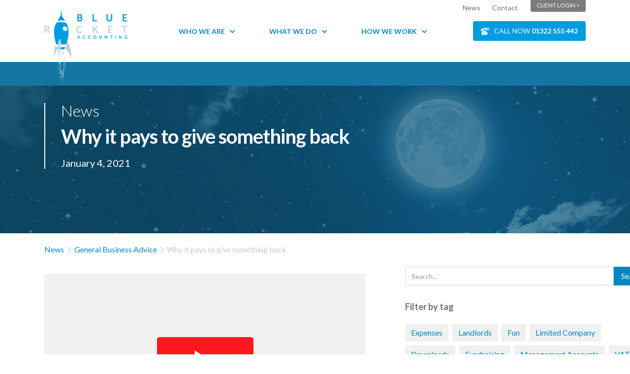

--- FILE ---
content_type: text/html
request_url: https://www.bluerocketaccounting.com/news/why-it-pays-to-give-something-back-2
body_size: 20768
content:
<!DOCTYPE html><!-- Last Published: Tue Nov 25 2025 13:35:59 GMT+0000 (Coordinated Universal Time) --><html data-wf-domain="www.bluerocketaccounting.com" data-wf-page="634eb51c74b2f1b8629d9a87" data-wf-site="5de7e797e3f495c8ff64ba3a" lang="en" data-wf-collection="634eb51c74b2f1c3879d9a05" data-wf-item-slug="why-it-pays-to-give-something-back-2"><head><meta charset="utf-8"/><title>Why it pays to give something back | Blue Rocket</title><meta content="Donating to charity is a simple act of kindness which can also have benefits for small businesses" name="description"/><meta content="Why it pays to give something back" property="og:title"/><meta content="Donating to charity is a simple act of kindness which can also have benefits for small businesses" property="og:description"/><meta content="https://cdn.prod.website-files.com/5de7e797e3f495c2cc64ba41/5ff2f747684e9e82f1625a2b_pexels-puwadon-sangngern-5340267.jpg" property="og:image"/><meta content="Why it pays to give something back" property="twitter:title"/><meta content="Donating to charity is a simple act of kindness which can also have benefits for small businesses" property="twitter:description"/><meta content="https://cdn.prod.website-files.com/5de7e797e3f495c2cc64ba41/5ff2f747684e9e82f1625a2b_pexels-puwadon-sangngern-5340267.jpg" property="twitter:image"/><meta property="og:type" content="website"/><meta content="summary_large_image" name="twitter:card"/><meta content="width=device-width, initial-scale=1" name="viewport"/><link href="https://cdn.prod.website-files.com/5de7e797e3f495c8ff64ba3a/css/bluerocket-accounting.webflow.shared.6dbfaabf3.min.css" rel="stylesheet" type="text/css"/><link href="https://fonts.googleapis.com" rel="preconnect"/><link href="https://fonts.gstatic.com" rel="preconnect" crossorigin="anonymous"/><script src="https://ajax.googleapis.com/ajax/libs/webfont/1.6.26/webfont.js" type="text/javascript"></script><script type="text/javascript">WebFont.load({  google: {    families: ["Lato:100,100italic,300,300italic,400,400italic,700,700italic,900,900italic","Montserrat:100,100italic,200,200italic,300,300italic,400,400italic,500,500italic,600,600italic,700,700italic,800,800italic,900,900italic","Open Sans:300,300italic,400,400italic,600,600italic,700,700italic,800,800italic"]  }});</script><script type="text/javascript">!function(o,c){var n=c.documentElement,t=" w-mod-";n.className+=t+"js",("ontouchstart"in o||o.DocumentTouch&&c instanceof DocumentTouch)&&(n.className+=t+"touch")}(window,document);</script><link href="https://cdn.prod.website-files.com/5de7e797e3f495c8ff64ba3a/5e6bb9c4046cabcb8f4ad882_favicon32.png" rel="shortcut icon" type="image/x-icon"/><link href="https://cdn.prod.website-files.com/5de7e797e3f495c8ff64ba3a/5e6bb8eb35cce8140072d0f1_favicon-256.png" rel="apple-touch-icon"/><link href="rss.xml" rel="alternate" title="RSS Feed" type="application/rss+xml"/><script async="" src="https://www.googletagmanager.com/gtag/js?id=UA-63980748-6"></script><script type="text/javascript">window.dataLayer = window.dataLayer || [];function gtag(){dataLayer.push(arguments);}gtag('js', new Date());gtag('config', 'UA-63980748-6', {'anonymize_ip': false});</script><script async="" src="https://www.googletagmanager.com/gtag/js?id=G-1TXM82JT9N"></script><script type="text/javascript">window.dataLayer = window.dataLayer || [];function gtag(){dataLayer.push(arguments);}gtag('js', new Date());gtag('set', 'developer_id.dZGVlNj', true);gtag('config', 'G-1TXM82JT9N');</script><script src="https://www.google.com/recaptcha/api.js" type="text/javascript"></script><script type="text/javascript">!function(f,b,e,v,n,t,s){if(f.fbq)return;n=f.fbq=function(){n.callMethod?n.callMethod.apply(n,arguments):n.queue.push(arguments)};if(!f._fbq)f._fbq=n;n.push=n;n.loaded=!0;n.version='2.0';n.agent='plwebflow';n.queue=[];t=b.createElement(e);t.async=!0;t.src=v;s=b.getElementsByTagName(e)[0];s.parentNode.insertBefore(t,s)}(window,document,'script','https://connect.facebook.net/en_US/fbevents.js');fbq('init', '621542198464214');fbq('track', 'PageView');</script><script> (function(){ window.ldfdr = window.ldfdr || {}; (function(d, s, ss, fs){ fs = d.getElementsByTagName(s)[0]; function ce(src){ var cs = d.createElement(s); cs.src = src; setTimeout(function(){fs.parentNode.insertBefore(cs,fs)}, 1); } ce(ss); })(document, 'script', 'https://sc.lfeeder.com/lftracker_v1_JMvZ8g1wdGz42pOd.js'); })(); </script>

<script>
/*! lazysizes - v5.1.1 */
!function(a,b){var c=b(a,a.document);a.lazySizes=c,"object"==typeof module&&module.exports&&(module.exports=c)}("undefined"!=typeof window?window:{},function(a,b){"use strict";var c,d;if(function(){var b,c={lazyClass:"lazyload",loadedClass:"lazyloaded",loadingClass:"lazyloading",preloadClass:"lazypreload",errorClass:"lazyerror",autosizesClass:"lazyautosizes",srcAttr:"data-src",srcsetAttr:"data-srcset",sizesAttr:"data-sizes",minSize:40,customMedia:{},init:!0,expFactor:1.5,hFac:.8,loadMode:2,loadHidden:!0,ricTimeout:0,throttleDelay:125};d=a.lazySizesConfig||a.lazysizesConfig||{};for(b in c)b in d||(d[b]=c[b])}(),!b||!b.getElementsByClassName)return{init:function(){},cfg:d,noSupport:!0};var e=b.documentElement,f=a.Date,g=a.HTMLPictureElement,h="addEventListener",i="getAttribute",j=a[h],k=a.setTimeout,l=a.requestAnimationFrame||k,m=a.requestIdleCallback,n=/^picture$/i,o=["load","error","lazyincluded","_lazyloaded"],p={},q=Array.prototype.forEach,r=function(a,b){return p[b]||(p[b]=new RegExp("(\\s|^)"+b+"(\\s|$)")),p[b].test(a[i]("class")||"")&&p[b]},s=function(a,b){r(a,b)||a.setAttribute("class",(a[i]("class")||"").trim()+" "+b)},t=function(a,b){var c;(c=r(a,b))&&a.setAttribute("class",(a[i]("class")||"").replace(c," "))},u=function(a,b,c){var d=c?h:"removeEventListener";c&&u(a,b),o.forEach(function(c){a[d](c,b)})},v=function(a,d,e,f,g){var h=b.createEvent("Event");return e||(e={}),e.instance=c,h.initEvent(d,!f,!g),h.detail=e,a.dispatchEvent(h),h},w=function(b,c){var e;!g&&(e=a.picturefill||d.pf)?(c&&c.src&&!b[i]("srcset")&&b.setAttribute("srcset",c.src),e({reevaluate:!0,elements:[b]})):c&&c.src&&(b.src=c.src)},x=function(a,b){return(getComputedStyle(a,null)||{})[b]},y=function(a,b,c){for(c=c||a.offsetWidth;c<d.minSize&&b&&!a._lazysizesWidth;)c=b.offsetWidth,b=b.parentNode;return c},z=function(){var a,c,d=[],e=[],f=d,g=function(){var b=f;for(f=d.length?e:d,a=!0,c=!1;b.length;)b.shift()();a=!1},h=function(d,e){a&&!e?d.apply(this,arguments):(f.push(d),c||(c=!0,(b.hidden?k:l)(g)))};return h._lsFlush=g,h}(),A=function(a,b){return b?function(){z(a)}:function(){var b=this,c=arguments;z(function(){a.apply(b,c)})}},B=function(a){var b,c=0,e=d.throttleDelay,g=d.ricTimeout,h=function(){b=!1,c=f.now(),a()},i=m&&g>49?function(){m(h,{timeout:g}),g!==d.ricTimeout&&(g=d.ricTimeout)}:A(function(){k(h)},!0);return function(a){var d;(a=!0===a)&&(g=33),b||(b=!0,d=e-(f.now()-c),d<0&&(d=0),a||d<9?i():k(i,d))}},C=function(a){var b,c,d=99,e=function(){b=null,a()},g=function(){var a=f.now()-c;a<d?k(g,d-a):(m||e)(e)};return function(){c=f.now(),b||(b=k(g,d))}},D=function(){var g,l,m,o,p,y,D,F,G,H,I,J,K=/^img$/i,L=/^iframe$/i,M="onscroll"in a&&!/(gle|ing)bot/.test(navigator.userAgent),N=0,O=0,P=0,Q=-1,R=function(a){P--,(!a||P<0||!a.target)&&(P=0)},S=function(a){return null==J&&(J="hidden"==x(b.body,"visibility")),J||"hidden"!=x(a.parentNode,"visibility")&&"hidden"!=x(a,"visibility")},T=function(a,c){var d,f=a,g=S(a);for(F-=c,I+=c,G-=c,H+=c;g&&(f=f.offsetParent)&&f!=b.body&&f!=e;)(g=(x(f,"opacity")||1)>0)&&"visible"!=x(f,"overflow")&&(d=f.getBoundingClientRect(),g=H>d.left&&G<d.right&&I>d.top-1&&F<d.bottom+1);return g},U=function(){var a,f,h,j,k,m,n,p,q,r,s,t,u=c.elements;if((o=d.loadMode)&&P<8&&(a=u.length)){for(f=0,Q++;f<a;f++)if(u[f]&&!u[f]._lazyRace)if(!M||c.prematureUnveil&&c.prematureUnveil(u[f]))aa(u[f]);else if((p=u[f][i]("data-expand"))&&(m=1*p)||(m=O),r||(r=!d.expand||d.expand<1?e.clientHeight>500&&e.clientWidth>500?500:370:d.expand,c._defEx=r,s=r*d.expFactor,t=d.hFac,J=null,O<s&&P<1&&Q>2&&o>2&&!b.hidden?(O=s,Q=0):O=o>1&&Q>1&&P<6?r:N),q!==m&&(y=innerWidth+m*t,D=innerHeight+m,n=-1*m,q=m),h=u[f].getBoundingClientRect(),(I=h.bottom)>=n&&(F=h.top)<=D&&(H=h.right)>=n*t&&(G=h.left)<=y&&(I||H||G||F)&&(d.loadHidden||S(u[f]))&&(l&&P<3&&!p&&(o<3||Q<4)||T(u[f],m))){if(aa(u[f]),k=!0,P>9)break}else!k&&l&&!j&&P<4&&Q<4&&o>2&&(g[0]||d.preloadAfterLoad)&&(g[0]||!p&&(I||H||G||F||"auto"!=u[f][i](d.sizesAttr)))&&(j=g[0]||u[f]);j&&!k&&aa(j)}},V=B(U),W=function(a){var b=a.target;if(b._lazyCache)return void delete b._lazyCache;R(a),s(b,d.loadedClass),t(b,d.loadingClass),u(b,Y),v(b,"lazyloaded")},X=A(W),Y=function(a){X({target:a.target})},Z=function(a,b){try{a.contentWindow.location.replace(b)}catch(c){a.src=b}},$=function(a){var b,c=a[i](d.srcsetAttr);(b=d.customMedia[a[i]("data-media")||a[i]("media")])&&a.setAttribute("media",b),c&&a.setAttribute("srcset",c)},_=A(function(a,b,c,e,f){var g,h,j,l,o,p;(o=v(a,"lazybeforeunveil",b)).defaultPrevented||(e&&(c?s(a,d.autosizesClass):a.setAttribute("sizes",e)),h=a[i](d.srcsetAttr),g=a[i](d.srcAttr),f&&(j=a.parentNode,l=j&&n.test(j.nodeName||"")),p=b.firesLoad||"src"in a&&(h||g||l),o={target:a},s(a,d.loadingClass),p&&(clearTimeout(m),m=k(R,2500),u(a,Y,!0)),l&&q.call(j.getElementsByTagName("source"),$),h?a.setAttribute("srcset",h):g&&!l&&(L.test(a.nodeName)?Z(a,g):a.src=g),f&&(h||l)&&w(a,{src:g})),a._lazyRace&&delete a._lazyRace,t(a,d.lazyClass),z(function(){var b=a.complete&&a.naturalWidth>1;p&&!b||(b&&s(a,"ls-is-cached"),W(o),a._lazyCache=!0,k(function(){"_lazyCache"in a&&delete a._lazyCache},9)),"lazy"==a.loading&&P--},!0)}),aa=function(a){if(!a._lazyRace){var b,c=K.test(a.nodeName),e=c&&(a[i](d.sizesAttr)||a[i]("sizes")),f="auto"==e;(!f&&l||!c||!a[i]("src")&&!a.srcset||a.complete||r(a,d.errorClass)||!r(a,d.lazyClass))&&(b=v(a,"lazyunveilread").detail,f&&E.updateElem(a,!0,a.offsetWidth),a._lazyRace=!0,P++,_(a,b,f,e,c))}},ba=C(function(){d.loadMode=3,V()}),ca=function(){3==d.loadMode&&(d.loadMode=2),ba()},da=function(){if(!l){if(f.now()-p<999)return void k(da,999);l=!0,d.loadMode=3,V(),j("scroll",ca,!0)}};return{_:function(){p=f.now(),c.elements=b.getElementsByClassName(d.lazyClass),g=b.getElementsByClassName(d.lazyClass+" "+d.preloadClass),j("scroll",V,!0),j("resize",V,!0),a.MutationObserver?new MutationObserver(V).observe(e,{childList:!0,subtree:!0,attributes:!0}):(e[h]("DOMNodeInserted",V,!0),e[h]("DOMAttrModified",V,!0),setInterval(V,999)),j("hashchange",V,!0),["focus","mouseover","click","load","transitionend","animationend"].forEach(function(a){b[h](a,V,!0)}),/d$|^c/.test(b.readyState)?da():(j("load",da),b[h]("DOMContentLoaded",V),k(da,2e4)),c.elements.length?(U(),z._lsFlush()):V()},checkElems:V,unveil:aa,_aLSL:ca}}(),E=function(){var a,c=A(function(a,b,c,d){var e,f,g;if(a._lazysizesWidth=d,d+="px",a.setAttribute("sizes",d),n.test(b.nodeName||""))for(e=b.getElementsByTagName("source"),f=0,g=e.length;f<g;f++)e[f].setAttribute("sizes",d);c.detail.dataAttr||w(a,c.detail)}),e=function(a,b,d){var e,f=a.parentNode;f&&(d=y(a,f,d),e=v(a,"lazybeforesizes",{width:d,dataAttr:!!b}),e.defaultPrevented||(d=e.detail.width)&&d!==a._lazysizesWidth&&c(a,f,e,d))},f=function(){var b,c=a.length;if(c)for(b=0;b<c;b++)e(a[b])},g=C(f);return{_:function(){a=b.getElementsByClassName(d.autosizesClass),j("resize",g)},checkElems:g,updateElem:e}}(),F=function(){!F.i&&b.getElementsByClassName&&(F.i=!0,E._(),D._())};return k(function(){d.init&&F()}),c={cfg:d,autoSizer:E,loader:D,init:F,uP:w,aC:s,rC:t,hC:r,fire:v,gW:y,rAF:z}});
/* end lazysizes */
</script>
<link rel="stylesheet" type="text/css" href="//cdn.jsdelivr.net/npm/slick-carousel@1.8.1/slick/slick.css"/>
<link rel="stylesheet" type="text/css" href="https://cdnjs.cloudflare.com/ajax/libs/slick-carousel/1.9.0/slick-theme.min.css"/>

<style>
    /* ----- navigation our events tab hover css ----- */
    .navbar-inner a.dropdown-link-3.w-dropdown-link:hover {
    background: #e4e2e2!important;
}
  /* ----- navigation our events tab hover css ----- */
  
  .w-lightbox-backdrop {
    background: rgba(0,100,200,0.85);
  }
  
  .w-container:before, .w-container:after {
    display: none;
  }
  
  .breadcrumb__current {
    white-space: nowrap;
    text-overflow: ellipsis;
  }
  
  .hero-content__desc a {
    word-break: break-all;
  }
  
  @media screen and (min-width: 992px) {

    .pricing-block:hover .pricing-review-wrap,
    .pricing-block:active .pricing-review-wrap,
    .pricing-block:focus .pricing-review-wrap {
      max-height: 300px;
    }

    .pricing-block:hover,
    .pricing-block:active,
    .pricing-block:focus {
      z-index: 2;
    }
  }
  
  .o-ellipsis {
    text-overflow: ellipsis;
  }

  /* ----- youtube videos ----- */

  .video-youtube:active .video-youtube__play,
  .video-youtube:focus .video-youtube__play,
  .video-youtube:hover .video-youtube__play {
    opacity: 1
  }

  .video-youtube iframe {
    width: 100%;
    height: 100%;
    top: 0;
    left: 0;
    bottom: 0;
    right: 0;
    position: absolute
  }
  
  /* ----- end youtube videos ----- */
  
  /* ----- html inside rich-text ----- */
  
  ul.clickblock__list {
    margin-top: -1em;
    margin-bottom: 0;
    font-size: 1rem;
  }

  a.clickblock {
    border-bottom: none;
  }
  
  /* ----- end html inside rich-text ----- */
  
  /* ----- team members ----- */  
  
  .meet-team-item:nth-child(even) {
    transform: rotate(5deg);
  }
  
  .team-member:first-of-type {
      border-top: none;
  }
  
  /* ----- end team members ----- */
  
  .sidebar-item-wrap:first-of-type {
    border-top: none;
  }
  
  .content-rich > :first-child {
    margin-top: 0;
  }
 
  .content-rich a {
    word-break: break-all;
  }
  
  /* ----- header ----- */
  
  @media screen and (max-width: 767px) {
    
    .header--scrolled .logo-header-2 {
      width: 100px;
    }
  }
  
  /* ----- end header ----- */
  
  /* ----- slick ----- */
  
  .slick-dots li button:before {
    font-size: 15px;
    color: #029cdf;
  }
  
  .slick-dots li.slick-active button:before {
    color: #029cdf;
  }
  
  .customer-review-wrap:focus, .meet-team__image:focus, customer-review-item:focus {
    outline: none;
  }
  
  
  
  /* ----- end slick ----- */
  
  img.image-27.footer-logo.acca-logo {
    max-width: 170px;
}


</style>
<script type="application/ld+json">
        {
            "@context"  : "http://schema.org/",
            "@type"     : "Organization",
            "name"      : "Blue Rocket Accounting",
            "url"       : "https://www.bluerocketaccounting.com",
            "logo"      : "https://assets.website-files.com/5de7e797e3f495c8ff64ba3a/5de7e8f9f9c49c1429b613ce_logo-blue-rocket-p-500.png",
            "sameAs"    : [
                "https://en-gb.facebook.com/bluerocketaccounting/",
                "https://twitter.com/BlueRocketAcc",
                "https://www.youtube.com/channel/UCrDjg4xnIr0s4U_NZ37m9RA",
                "https://www.linkedin.com/company/bluerocketaccounting"
            ]
        }
</script><script type="application/ld+json">
{
  "@context": "https://schema.org",
  "@type": "NewsArticle",
  "mainEntityOfPage":{
      "@type":"WebPage",
      "@id":"why-it-pays-to-give-something-back-2",
      "breadcrumb": {
          "@type": "BreadcrumbList",
          "itemListElement": [
          {
              "@type": "ListItem",
              "position": 1,
              "item":
              {
                  "@id": "https://www.bluerocketaccounting.com",
                  "name": "Home"
              }
          },
          {
              "@type": "ListItem",
              "position": 2,
              "item":
              {
                  "@id": "https://www.bluerocketaccounting.com/news",
                  "name": "News"
              }
          },
          {
              "@type": "ListItem",
              "position": 3,
              "item":
              {
                  "@id": "why-it-pays-to-give-something-back-2",
                  "name": "Why it pays to give something back"
              }
          }]
      }
  },
  "headline": "Why it pays to give something back",
  "image": "https://cdn.prod.website-files.com/5de7e797e3f495c2cc64ba41/5ff2f747684e9e82f1625a2b_pexels-puwadon-sangngern-5340267.jpg",
  "description": "Donating to charity is a simple act of kindness which can also have benefits for small businesses",
  "author": {
    "@type": "Organization",
    "name": "Blue Rocket Accounting"
  },  
  "publisher": {
    "@type": "Organization",
    "name": "Blue Rocket Accounting",
    "sameAs"    : [
        "https://en-gb.facebook.com/bluerocketaccounting/",
        "https://twitter.com/BlueRocketAcc",
        "https://www.youtube.com/channel/UCrDjg4xnIr0s4U_NZ37m9RA",
        "https://www.linkedin.com/company/bluerocketaccounting"
    ],
    "logo": {
      "@type": "ImageObject",
      "url": "https://assets.website-files.com/5de7e797e3f495c8ff64ba3a/5de7e8f9f9c49c1429b613ce_logo-blue-rocket-p-500.png",
      "width": "500",
      "height": "435"
    }
  },
  "datePublished": "Jan 04, 2021",
  "dateModified": "Mar 08, 2021"
}
</script></head><body class="body"><header class="header"><div class="container"><div data-collapse="medium" data-animation="over-right" data-duration="400" data-easing="ease" data-easing2="ease" role="banner" class="navbar w-nav"><div class="navbar-inner"><a href="/" class="logo-header w-inline-block"><img src="https://cdn.prod.website-files.com/5de7e797e3f495c8ff64ba3a/5e54e8cab845e426482d244b_logo-bluerocket.png" alt="" class="logo-header__img"/></a><nav role="navigation" class="nav-menu w-nav-menu" data-ix="navbar"><div class="nav-menu__inner"><div data-delay="0" data-hover="true" class="nav-item-dropdown first w-dropdown"><div class="nav-link-dropdown w-dropdown-toggle"><div class="icon w-icon-dropdown-toggle"></div><a href="/who-we-are" class="nav-link-dropdown__link">Who We Are</a></div><nav class="dropdown-list w-dropdown-list"><a href="/who-we-are/meet-the-crew" class="dropdown-link w-dropdown-link">Meet The Crew</a><a href="/careers" class="dropdown-link w-dropdown-link">Join The Crew</a><a href="https://www.bluerocketaccounting.com/news-categories/case-studies" class="dropdown-link w-dropdown-link">Case Studies</a><a href="/our-events" class="dropdown-link-3 w-dropdown-link">Our Events</a></nav></div><div data-delay="0" data-hover="true" class="nav-item-dropdown w-dropdown"><div class="nav-link-dropdown w-dropdown-toggle"><div class="icon w-icon-dropdown-toggle"></div><a href="/what-we-do" class="nav-link-dropdown__link">What We Do</a></div><nav class="dropdown-list w-dropdown-list"><div data-delay="3" data-hover="true" class="dropdown-sub w-dropdown"><div class="dropdown-toggle sub w-dropdown-toggle"><div class="dropdown-link dropdown-link--sub">Business Services</div><div class="dropdown-icon dropdown-icon--sub w-icon-dropdown-toggle"></div></div><nav class="dropdown-list-sub w-dropdown-list"><a href="/what-we-do/business-services" class="dropdown-link dropdown-link--sub sub w-dropdown-link">All Business Services</a><a href="/payroll" class="dropdown-link dropdown-link--sub sub w-dropdown-link">Payroll</a><a href="/bookkeeping" class="dropdown-link dropdown-link--sub sub w-dropdown-link">Bookkeeping</a><a href="/registered-office" class="dropdown-link dropdown-link--sub sub w-dropdown-link">Registered Office</a><a href="/management-accounts" class="dropdown-link dropdown-link--sub sub w-dropdown-link">Management Accounts</a><a href="#" class="w-dropdown-link"></a></nav></div><a href="/what-we-do/tax-services" class="dropdown-link w-dropdown-link">Tax Services</a><a href="/what-we-do/specialist-services" class="dropdown-link w-dropdown-link">Specialist Services</a></nav></div><div data-delay="0" data-hover="true" class="nav-item-dropdown last w-dropdown"><div class="nav-link-dropdown w-dropdown-toggle"><div class="icon w-icon-dropdown-toggle"></div><a href="/how-we-work" class="nav-link-dropdown__link">How We Work</a></div><nav class="dropdown-list w-dropdown-list"><a href="/how-we-work/team-mars" class="dropdown-link w-dropdown-link">Blast Off</a><a href="/how-we-work/team-saturn" class="dropdown-link w-dropdown-link">Maintain Orbit</a><a href="/how-we-work/team-jupiter" class="dropdown-link w-dropdown-link">Reach for the Stars</a><a href="/how-we-work/boosters" class="dropdown-link w-dropdown-link">Boosters</a></nav></div><div class="navbar-top"><div class="navbar-top__inner"><a href="/news" class="navbar-top__link">News</a><a href="/contact" class="navbar-top__link">Contact</a></div><a href="/login" class="navbar-top__btn login w-inline-block"><div class="text-block-25">CLIENT LOGIN &gt;</div></a></div></div></nav><div class="collection-list-wrapper-5 w-dyn-list"><div role="list" class="w-dyn-items"><div role="listitem" class="w-dyn-item"><a href="tel:01322555442" class="btn-cta btn-cta--header w-inline-block"><img src="https://cdn.prod.website-files.com/5d19d61df3be3c2abf907b22/5d1c876e1ded344e99379cc4_phone-icon.svg" width="55" alt="" class="icon-phone-white"/><div class="btn-cta__text-4">CALL NOW </div><div class="btn-cta__text-4 phone">01322 555 442</div></a></div></div></div><div class="menu-button-3 w-nav-button"><div class="menu-icon-bar-top"></div><div class="menu-icon-bar-middle"></div><div class="menu-icon-bar-bottom"></div></div></div></div></div><div class="div-block-22"></div><div class="custom-css w-embed"><style>
.visuallyhidden {
  clip: rect(0 0 0 0);
  clip-path: inset(50%);
  height: 1px;
  overflow: hidden;
  position: absolute;
  white-space: nowrap;
  width: 1px;
}
.w-richtext > *:last-child {
  margin-bottom: 0px !important;
}
</style></div></header><main class="main"><div class="hero-main hero-main--short"><div class="container flex-vertical flex-grow"><div class="hero-content"><div class="hero-content__body sub-page"><p class="hero-content__top-heading">News</p><h1 class="hero-content__heading">Why it pays to give something back</h1><p class="hero-content__date">January 4, 2021</p></div></div></div><div class="hero-main-bg hero-main-bg--moon"></div></div><section class="padding-std blog"><div class="container"><div class="content"><div class="content__body"><div class="breadcrumb-wrapper"><a href="/news" class="breadcrumb__link">News</a><div class="angle-right breadcrumb"></div><a href="/news-categories/general-business-advice" class="breadcrumb__link secondary">General Business Advice</a><div class="angle-right breadcrumb"></div><div class="breadcrumb__text">Why it pays to give something back</div></div><div class="article-video"><div class="video-wrapper article w-embed"><div class="video-youtube" data-embed="https://youtu.be/mNDGG5Qn-Qc" style="position: relative;">
<div class="video-youtube__play">
<svg height="50%" viewBox="0 0 357 357" width="50%" xmlns="http://www.w3.org/2000/svg"><path d="M38.25 0v357l280.5-178.5z" fill="#FFF"></path> </svg>
</div>
</div></div></div><a href="#" class="article-image w-inline-block w-clearfix w-condition-invisible w-lightbox"><img width="Auto" height="Auto" alt="" src="https://cdn.prod.website-files.com/5de7e797e3f495c2cc64ba41/5ff2f747684e9e82f1625a2b_pexels-puwadon-sangngern-5340267.jpg" sizes="100vw" srcset="https://cdn.prod.website-files.com/5de7e797e3f495c2cc64ba41/5ff2f747684e9e82f1625a2b_pexels-puwadon-sangngern-5340267-p-1080.jpeg 1080w, https://cdn.prod.website-files.com/5de7e797e3f495c2cc64ba41/5ff2f747684e9e82f1625a2b_pexels-puwadon-sangngern-5340267-p-1600.jpeg 1600w, https://cdn.prod.website-files.com/5de7e797e3f495c2cc64ba41/5ff2f747684e9e82f1625a2b_pexels-puwadon-sangngern-5340267.jpg 1920w" class="article-image__img"/><p class="article-image__caption w-dyn-bind-empty"></p><script type="application/json" class="w-json">{
  "items": [
    {
      "url": "https://cdn.prod.website-files.com/5de7e797e3f495c2cc64ba41/5ff2f747684e9e82f1625a2b_pexels-puwadon-sangngern-5340267.jpg",
      "type": "image"
    }
  ],
  "group": ""
}</script></a><div class="tags-article"><p class="tags-article__text">Tags</p><div class="w-dyn-list"><div role="list" class="tags-wrapper in-page w-dyn-items"><div role="listitem" class="tag-item w-dyn-item"><a href="/news-tags/accounting" class="tag w-inline-block"><h4 class="tag__text">Accounting</h4></a></div></div></div></div><article class="content-rich-article w-richtext"><p>Many businesses look for ways to give back to their communities,and as we enter 2021 this is more important than ever, as a drop in vital donations due to the pandemic has meant some charities are struggling to continue their valuable work.</p><p>As well as being a simple act of kindness, deciding to donate to a charity can also be beneficial for small businesses.</p><p>Corporate Social Responsibility (CSR) is a company’s sense of responsibility towards the community and environment in which it operates. But why should your business embrace CSR, and what benefits could it bring to your company?</p><p>‍<strong>It can be a motivating factor</strong></p><p>Some companies donate a proportion of their profits to a charity. If your business supports a charity where £20 pays for an essential operation for a third world child, for example, it can encourage the team to work hard to ensure that as many children as possible are provided with that operation.</p><p><strong>It helps to cut costs</strong></p><p>Implementing a policy of re-using scrap paper or ensuring that computers are shut down fully at the end of the day, will have a small but positive impact on the environment, and there will also be cost savings to the business.</p><p><strong>Stand out from the competition</strong></p><p>Supporting a company that donates to charity can make customers feel good, so make sure to find one that resonates with your customer base but don’t forget to look for one that also fits with your own values. For example, if you are a small community business, it could make sense to support a local charity.</p><p>For a potential customer, helping a specific charity as a result of doing business with you may be the deciding factor between you and a competitor. It positions your company as a caring brand that goes out of its way to help others, which demonstrates how you would also treat your customers. And that’s appealing.</p><p><strong>It can improve customer engagement</strong></p><p>Charitable donations give you an additional reason to get in touch with your customers and your wider database. Keeping your customers up to date with your company’s fundraising activity, perhaps asking for sponsorship for your latest charity initiative, or inviting them to a charity event, all helps to maintain interaction and improve customer loyalty.</p><p><strong>Boost team morale</strong></p><p>CSR initiatives are a great way of improving team morale and motivating your employees. Encouraging staff to be involved with the company, improving relationships and doing something fun outside of the day-to-day activities of the business is important for your company culture.</p><p><strong>Tax benefits for your business</strong></p><p>Most charitable donations are eligible for tax relief, which can be claimed by deducting the value of your donation from your total business profits before you pay tax. There are different ways to claim this relief based on the type of donation your make and how you make it, so it’s worth talking to your accountant about your plans and whether your financial donation will be eligible for tax relief.</p><p>Just a few reasons to get started with some charitable work! Not only could it help you to reduce costs and improve staff morale, but also you’ll know you’re doing something good for the community, all of which will give you that sense that a good business isn’t just about the bottom line.</p><p>Good luck! Let us know what you’ve got going on in your businesses!</p><p>As part of our corporate social responsibility (CSR) programme, Blue Rocket Accounting supports the incredible service the team at <a href="https://www.demelza.org.uk/">Demelza Hospice Care for Children</a> provide from the hospice in Sittingbourne, Kent. We are proud to be able to contribute in a small way to their amazing work, and will be hosting several fundraising events in 2021 (more detail to follow): </p><p><strong>Monday 2nd August</strong> – Golf day</p><div class="w-embed"><br></div><p>‍</p><p>‍</p><p>‍<strong>Saturday 20th November</strong> - Teddy bears’ ball </p><p>If you’re a business owner and are looking into setting up a CSR programme or considering making a charitable donation, get in touch with us to find out what you need to do in order to deduct the donation from your total taxable income. Call us on 01322 555 442 or email happytohelp@bluerocketaccounting.com for a no-obligation chat.</p><p>Kent based accountants working with companies in all sectors including construction, cleaning, retail, consultancy, manufacturing and hospitality to help them expand their horizons and reach for the stars.</p><p>‍</p></article><div class="download-resources w-condition-invisible"><h3 class="heading-4">For further information, please feel free to download the resource below:</h3><div class="w-dyn-list"><div class="w-dyn-empty"><div>No items found.</div></div></div></div><div id="gatedBlock" class="download-resources gated w-condition-invisible"><h2 class="heading-4 exclusive">Access Exclusive Content</h2><div class="w-form"><form id="wf-form-Access-Exclusive-Content-Form" name="wf-form-Access-Exclusive-Content-Form" data-name="Access Exclusive Content Form" method="post" class="form-3 a" data-wf-page-id="634eb51c74b2f1b8629d9a87" data-wf-element-id="af5c2873-645e-c619-90b7-6396d530bd00"><label for="EMAIL-8" class="field-label-8">Email Address</label><input class="text-field-2 w-input" maxlength="256" name="EMAIL" data-name="EMAIL" placeholder="Enter your email address..." type="email" id="EMAIL-8" required=""/><p class="paragraph-13">By submitting this form you agree to receive offers and news about our products and services by email.</p><a href="/privacy-policy" class="link-4">Privacy Policy</a><div class="resources-recaptcha"><div data-sitekey="6Lfpw8wqAAAAAN0bHFB9ed2qoZEX_PG0kwzgG9K3" class="w-form-formrecaptcha g-recaptcha g-recaptcha-error g-recaptcha-disabled"></div></div><input type="submit" data-wait="Please wait..." class="submit-button-2 w-button" value="Submit"/></form><div class="success-message-2 w-form-done"><div class="text-block-28">Thanks! Click to download:</div><div class="w-dyn-list"><div class="w-dyn-empty"><div>No items found.</div></div></div></div><div class="w-form-fail"><div>Oops! Something went wrong while submitting the form.</div></div></div></div></div><div class="content__sidebar"><form action="/search" class="search-2 mtop w-form"><input class="search-input-2 w-input" maxlength="256" name="query" placeholder="Search..." type="search" id="search" required=""/><input type="submit" class="search-button-2 w-button" value="Search"/></form><div class="sidebar-filter-wrapper"><h4 class="sidebar-heading">Filter by tag</h4><div class="w-dyn-list"><div role="list" class="tags-wrapper w-dyn-items"><div role="listitem" class="tag-item w-dyn-item"><a href="/news-tags/expenses" class="tag w-inline-block"><h4 class="tag__text">Expenses</h4></a></div><div role="listitem" class="tag-item w-dyn-item"><a href="/news-tags/landlords" class="tag w-inline-block"><h4 class="tag__text">Landlords</h4></a></div><div role="listitem" class="tag-item w-dyn-item"><a href="/news-tags/fun" class="tag w-inline-block"><h4 class="tag__text">Fun</h4></a></div><div role="listitem" class="tag-item w-dyn-item"><a href="/news-tags/limited-company" class="tag w-inline-block"><h4 class="tag__text">Limited Company</h4></a></div><div role="listitem" class="tag-item w-dyn-item"><a href="/news-tags/downloads" class="tag w-inline-block"><h4 class="tag__text">Downloads</h4></a></div><div role="listitem" class="tag-item w-dyn-item"><a href="/news-tags/fundraising" class="tag w-inline-block"><h4 class="tag__text">Fundraising</h4></a></div><div role="listitem" class="tag-item w-dyn-item"><a href="/news-tags/management-accounts" class="tag w-inline-block"><h4 class="tag__text">Management Accounts</h4></a></div><div role="listitem" class="tag-item w-dyn-item"><a href="/news-tags/vat" class="tag w-inline-block"><h4 class="tag__text">VAT</h4></a></div><div role="listitem" class="tag-item w-dyn-item"><a href="/news-tags/construction-sector" class="tag w-inline-block"><h4 class="tag__text">Construction Sector</h4></a></div><div role="listitem" class="tag-item w-dyn-item"><a href="/news-tags/scams" class="tag w-inline-block"><h4 class="tag__text">Scams</h4></a></div><div role="listitem" class="tag-item w-dyn-item"><a href="/news-tags/bookkeeping" class="tag w-inline-block"><h4 class="tag__text">Bookkeeping</h4></a></div><div role="listitem" class="tag-item w-dyn-item"><a href="/news-tags/care-sector" class="tag w-inline-block"><h4 class="tag__text">Care Sector</h4></a></div><div role="listitem" class="tag-item w-dyn-item"><a href="/news-tags/paye" class="tag w-inline-block"><h4 class="tag__text">PAYE</h4></a></div><div role="listitem" class="tag-item w-dyn-item"><a href="/news-tags/pensions" class="tag w-inline-block"><h4 class="tag__text">Pensions</h4></a></div><div role="listitem" class="tag-item w-dyn-item"><a href="/news-tags/payroll" class="tag w-inline-block"><h4 class="tag__text">Payroll</h4></a></div><div role="listitem" class="tag-item w-dyn-item"><a href="/news-tags/finance" class="tag w-inline-block"><h4 class="tag__text">Finance</h4></a></div><div role="listitem" class="tag-item w-dyn-item"><a href="/news-tags/investments" class="tag w-inline-block"><h4 class="tag__text">Investments</h4></a></div><div role="listitem" class="tag-item w-dyn-item"><a href="/news-tags/tax-returns" class="tag w-inline-block"><h4 class="tag__text">Tax Returns</h4></a></div><div role="listitem" class="tag-item w-dyn-item"><a href="/news-tags/business-essentials" class="tag w-inline-block"><h4 class="tag__text">Business Essentials</h4></a></div><div role="listitem" class="tag-item w-dyn-item"><a href="/news-tags/credit-control" class="tag w-inline-block"><h4 class="tag__text">Credit Control</h4></a></div><div role="listitem" class="tag-item w-dyn-item"><a href="/news-tags/property" class="tag w-inline-block"><h4 class="tag__text">Property</h4></a></div><div role="listitem" class="tag-item w-dyn-item"><a href="/news-tags/employees" class="tag w-inline-block"><h4 class="tag__text">Employees</h4></a></div><div role="listitem" class="tag-item w-dyn-item"><a href="/news-tags/sector-news" class="tag w-inline-block"><h4 class="tag__text">Sector News</h4></a></div><div role="listitem" class="tag-item w-dyn-item"><a href="/news-tags/videos" class="tag w-inline-block"><h4 class="tag__text">Videos</h4></a></div><div role="listitem" class="tag-item w-dyn-item"><a href="/news-tags/resources" class="tag w-inline-block"><h4 class="tag__text">Resources</h4></a></div><div role="listitem" class="tag-item w-dyn-item"><a href="/news-tags/funding" class="tag w-inline-block"><h4 class="tag__text">Funding</h4></a></div><div role="listitem" class="tag-item w-dyn-item"><a href="/news-tags/services" class="tag w-inline-block"><h4 class="tag__text">Services</h4></a></div><div role="listitem" class="tag-item w-dyn-item"><a href="/news-tags/changes-in-legislation" class="tag w-inline-block"><h4 class="tag__text">Changes in Legislation</h4></a></div><div role="listitem" class="tag-item w-dyn-item"><a href="/news-tags/business-growth" class="tag w-inline-block"><h4 class="tag__text">Business Growth</h4></a></div><div role="listitem" class="tag-item w-dyn-item"><a href="/news-tags/accounting" class="tag w-inline-block"><h4 class="tag__text">Accounting</h4></a></div><div role="listitem" class="tag-item w-dyn-item"><a href="/news-tags/company-law" class="tag w-inline-block"><h4 class="tag__text">Company Law</h4></a></div><div role="listitem" class="tag-item w-dyn-item"><a href="/news-tags/tax-advice" class="tag w-inline-block"><h4 class="tag__text">Tax Advice</h4></a></div></div></div></div><div class="sidebar-category-wrap"><h4 class="sidebar-heading">Categories</h4><div class="w-dyn-list"><div role="list" class="sidebar-items w-dyn-items"><div role="listitem" class="sidebar-item-wrap w-dyn-item"><a href="/news-categories/general-business-advice" class="sidebar-item w-inline-block"><div class="sidebar-item__body"><h4 class="sidebar-item__title">General Business Advice</h4></div></a></div><div role="listitem" class="sidebar-item-wrap w-dyn-item"><a href="/news-categories/start-ups" class="sidebar-item w-inline-block"><div class="sidebar-item__body"><h4 class="sidebar-item__title">Start Ups</h4></div></a></div><div role="listitem" class="sidebar-item-wrap w-dyn-item"><a href="/news-categories/running-a-company" class="sidebar-item w-inline-block"><div class="sidebar-item__body"><h4 class="sidebar-item__title">Running a Company</h4></div></a></div><div role="listitem" class="sidebar-item-wrap w-dyn-item"><a href="/news-categories/exit-planning" class="sidebar-item w-inline-block"><div class="sidebar-item__body"><h4 class="sidebar-item__title">Exit Planning</h4></div></a></div><div role="listitem" class="sidebar-item-wrap w-dyn-item"><a href="/news-categories/resources-guides" class="sidebar-item w-inline-block"><div class="sidebar-item__body"><h4 class="sidebar-item__title">Resources &amp; Guides</h4></div></a></div><div role="listitem" class="sidebar-item-wrap w-dyn-item"><a href="/news-categories/accounting-services" class="sidebar-item w-inline-block"><div class="sidebar-item__body"><h4 class="sidebar-item__title">Accounting Services</h4></div></a></div><div role="listitem" class="sidebar-item-wrap w-dyn-item"><a href="/news-categories/news" class="sidebar-item w-inline-block"><div class="sidebar-item__body"><h4 class="sidebar-item__title">News</h4></div></a></div><div role="listitem" class="sidebar-item-wrap w-dyn-item"><a href="/news-categories/construction" class="sidebar-item w-inline-block"><div class="sidebar-item__body"><h4 class="sidebar-item__title">Construction</h4></div></a></div><div role="listitem" class="sidebar-item-wrap w-dyn-item"><a href="/news-categories/landlords" class="sidebar-item w-inline-block"><div class="sidebar-item__body"><h4 class="sidebar-item__title">Landlords</h4></div></a></div><div role="listitem" class="sidebar-item-wrap w-dyn-item"><a href="/news-categories/case-studies" class="sidebar-item w-inline-block"><div class="sidebar-item__body"><h4 class="sidebar-item__title">Case Studies</h4></div></a></div><div role="listitem" class="sidebar-item-wrap w-dyn-item"><a href="/news-categories/events" class="sidebar-item w-inline-block"><div class="sidebar-item__body"><h4 class="sidebar-item__title">Events</h4></div></a></div></div></div></div><div class="sidebar-category-wrap"><h4 class="sidebar-heading">Videos</h4><div class="w-dyn-list"><div role="list" class="sidebar-videos w-dyn-items"><div role="listitem" class="sidebar-video w-dyn-item"><div class="video-wrapper w-embed"><div class="video-ratio" style="position: relative;">
<img class="video-youtube__img" src="https://cdn.prod.website-files.com/5de7e797e3f495c2cc64ba41/63231ad27717f2f2ba58a9f5_Website%20news%20banner%20meeting%20(6).png">
<div class="video-youtube__play">
<svg height="50%" viewBox="0 0 357 357" width="50%" xmlns="http://www.w3.org/2000/svg"><path d="M38.25 0v357l280.5-178.5z" fill="#FFF"></path> </svg>
</div>
</div></div><div class="video-wrapper w-condition-invisible w-embed"><div class="video-youtube" data-embed="" style="position: relative;">
<div class="video-youtube__play">
<svg height="50%" viewBox="0 0 357 357" width="50%" xmlns="http://www.w3.org/2000/svg"><path d="M38.25 0v357l280.5-178.5z" fill="#FFF"></path> </svg>
</div>
</div></div><a href="/news-tags/videos" class="sidebar-link">View All</a></div></div></div></div><div class="sidebar-category-wrap"><h4 class="sidebar-heading">Resources</h4><div class="w-dyn-list"><div role="list" class="sidebar-items w-dyn-items"><div role="listitem" class="sidebar-item-wrap w-dyn-item"><a href="/news/can-i-de-register-for-vat-if-im-below-the-vat-threshold" class="sidebar-item w-inline-block"><div class="sidebar-item__body"><h4 class="sidebar-item__title">Can I de-register for VAT if I&#x27;m below the VAT Threshold?</h4></div></a></div><div role="listitem" class="sidebar-item-wrap w-dyn-item"><a href="/news/food-drink-expenses-for-uk-limited-companies-hmrc-rules-explained" class="sidebar-item w-inline-block"><div class="sidebar-item__body"><h4 class="sidebar-item__title">Food &amp; Drink Expenses for UK Limited Companies. HMRC Rules Explained</h4></div></a></div><div role="listitem" class="sidebar-item-wrap w-dyn-item"><a href="/news/can-you-claim-football-tickets-as-a-business-expense" class="sidebar-item w-inline-block"><div class="sidebar-item__body"><h4 class="sidebar-item__title">Can You Claim Football Tickets as a Business Expense?</h4></div></a></div><div role="listitem" class="sidebar-item-wrap w-dyn-item"><a href="/news/understanding-vat-registration-what-every-uk-business-needs-to-know" class="sidebar-item w-inline-block"><div class="sidebar-item__body"><h4 class="sidebar-item__title">Understanding VAT Registration: What Every UK Business Needs to Know</h4></div></a></div><div role="listitem" class="sidebar-item-wrap w-dyn-item"><a href="/news/mobile-phones-as-a-company-expense-a-guide-for-directors" class="sidebar-item w-inline-block"><div class="sidebar-item__body"><h4 class="sidebar-item__title">Mobile Phones As A Company Expense: A Guide for Directors</h4></div></a></div></div></div><a href="/news-tags/resources" class="sidebar-link">View All</a></div><div class="sidebar-form-wrapper"><h4 class="sidebar-heading first">Newsletter sign-up</h4><p class="sidebar-text">Subscribe to our newsletter emails.</p><div class="form-newsletter w-form"><form id="wf-form-Newsletter-Signup-Form" name="wf-form-Newsletter-Signup-Form" data-name="Newsletter Signup Form" method="post" redirect="/newsletter-thanks" data-redirect="/newsletter-thanks" class="form-2" data-wf-page-id="634eb51c74b2f1b8629d9a87" data-wf-element-id="8be5055e-707f-e4d3-5fc9-fe798e0b1651"><label for="EMAIL-7" class="sidebar-form__label">Email Address</label><input class="sidebar-form__input w-input" maxlength="256" name="EMAIL" data-name="EMAIL" placeholder="" type="email" id="EMAIL-7" required=""/><div class="newsletter-captcha"><div data-sitekey="6Lfpw8wqAAAAAN0bHFB9ed2qoZEX_PG0kwzgG9K3" class="w-form-formrecaptcha g-recaptcha g-recaptcha-error g-recaptcha-disabled"></div></div><input type="submit" data-wait="Please wait..." class="submit-button w-button" value="Submit"/></form><div class="w-form-done"><div>Thank you! Your submission has been received!</div></div><div class="w-form-fail"><div>Oops! Something went wrong while submitting the form.</div></div></div></div></div></div></div></section><section class="slab-brand download-banner"><div class="container flex-vertical"><div class="div-block-9"><div class="div-block-10"><h2 class="heading-std heading-std__banner montserrat">Thinking of changing your accountant?</h2><p class="paragraph">Download our <strong class="bold-text-17">free ebook</strong> highlighting 10 signs that <span class="underline">now </span>is the time to do it</p><div class="form-block w-form"><form id="wf-form-Download-our-free-eBook-form" name="wf-form-Download-our-free-eBook-form" data-name="Download our free eBook form" redirect="/ebook-download" data-redirect="/ebook-download" method="post" class="form brochure" data-wf-page-id="634eb51c74b2f1b8629d9a87" data-wf-element-id="b0510172-ccb1-4ce6-9662-fdf1c533e724"><div class="div-block-19"><input class="text-field w-input" maxlength="256" name="EMAIL-44" data-name="EMAIL-44" placeholder="Enter your email address" type="email" id="EMAIL-44" required=""/><input type="submit" data-wait="Please wait..." class="btn-cta btn-download w-button" value="Download Now"/></div><label id="gdpr[1229]" class="w-checkbox checkbox-wrapper download"><input type="checkbox" name="gdpr[1229]" id="gdpr[1229]" data-name="gdpr[1229]" required="" class="w-checkbox-input checkbox"/><span for="gdpr[1229]" class="checkbox__label-3 download w-form-label">I agree to receive offers and news about our products and services by email.<a href="#" class="checkbox__link"></a></span></label></form><div class="w-form-done"><div>Thank you! Your submission has been received!</div></div><div class="w-form-fail"><div>Oops! Something went wrong while submitting the form.</div></div></div></div><div class="div-block-11"><img src="https://cdn.prod.website-files.com/5de7e797e3f495c8ff64ba3a/5defca1c41c66095c99c4753_Blue-Rocket-e-book-2-1.png" alt="Brochure" sizes="(max-width: 1748px) 100vw, 1748px" srcset="https://cdn.prod.website-files.com/5de7e797e3f495c8ff64ba3a/5defca1c41c66095c99c4753_Blue-Rocket-e-book-2-1-p-500.png 500w, https://cdn.prod.website-files.com/5de7e797e3f495c8ff64ba3a/5defca1c41c66095c99c4753_Blue-Rocket-e-book-2-1.png 1748w" class="image-8"/></div></div></div></section><div class="padding-std accolades-outer-wrapper"><div class="container"><p class="accolades-heading heading-std">We’re honoured to be recognised for our hard work and customer service.<br/></p><p class="accolades-heading heading-std smaller">Here are some of the accolades we’ve achieved.</p><div class="accolades-wrapper"><div class="accolades-item"><img src="https://cdn.prod.website-files.com/5de7e797e3f495c8ff64ba3a/5e25dd655cbbd6a6552b4f68_avn-excellence.png" alt="" class="image-30"/></div></div></div></div><section class="padding-std light-grey cloud-padding"><div class="container flex-vertical"><h2 class="heading-std dark">Software Partners</h2><div class="affiliates-wrapper"><div class="affiliates"><div class="affiliates__col"><div class="affiliates__image"><img src="https://cdn.prod.website-files.com/5de7e797e3f495c8ff64ba3a/5e209540c945b1045c3a7917_5dea50b2519095bec32a0e44_sage_logo_f.png" alt="Sage One Certified Advisor" sizes="(max-width: 620px) 100vw, 620px" srcset="https://cdn.prod.website-files.com/5de7e797e3f495c8ff64ba3a/5e209540c945b1045c3a7917_5dea50b2519095bec32a0e44_sage_logo_f-p-500.png 500w, https://cdn.prod.website-files.com/5de7e797e3f495c8ff64ba3a/5e209540c945b1045c3a7917_5dea50b2519095bec32a0e44_sage_logo_f.png 620w" class="affiliates__img"/></div></div><div class="affiliates__col"><div class="affiliates__image"><img src="https://cdn.prod.website-files.com/5de7e797e3f495c8ff64ba3a/5e20956448539b61dc87d1cb_5dea502431edea35b3b9ad4d_quickbooks-gold.png" alt="Intuit Quickbooks Gold Pro Advisor" class="affiliates__img"/></div></div><div class="affiliates__col"><div class="affiliates__image"><img src="https://cdn.prod.website-files.com/5de7e797e3f495c8ff64ba3a/5e2095ddf53061e82133713a_5dea4f8d51909561f429ea93_KASHFLOW-accounting-software-LOGO.png" alt="KashFlow Accounting Software" sizes="(max-width: 1958px) 100vw, 1958px" srcset="https://cdn.prod.website-files.com/5de7e797e3f495c8ff64ba3a/5e2095ddf53061e82133713a_5dea4f8d51909561f429ea93_KASHFLOW-accounting-software-LOGO-p-500.png 500w, https://cdn.prod.website-files.com/5de7e797e3f495c8ff64ba3a/5e2095ddf53061e82133713a_5dea4f8d51909561f429ea93_KASHFLOW-accounting-software-LOGO-p-800.png 800w, https://cdn.prod.website-files.com/5de7e797e3f495c8ff64ba3a/5e2095ddf53061e82133713a_5dea4f8d51909561f429ea93_KASHFLOW-accounting-software-LOGO-p-1080.png 1080w, https://cdn.prod.website-files.com/5de7e797e3f495c8ff64ba3a/5e2095ddf53061e82133713a_5dea4f8d51909561f429ea93_KASHFLOW-accounting-software-LOGO.png 1958w" class="affiliates__img"/></div></div><div class="affiliates__col"><div class="affiliates__image"><img src="https://cdn.prod.website-files.com/5de7e797e3f495c8ff64ba3a/5e2095f3ef29bcb1bffb0236_5dea4ecf49103c7d969b8169_logo-xero-blue.svg" alt="Xero" class="affiliates__img"/></div></div></div></div></div></section></main><footer class="div-block-7"><div class="footer-clouds"></div><div class="container-5 footer-container w-container"><div class="flex-col-1-4-desktop"><img src="https://cdn.prod.website-files.com/5de7e797e3f495c8ff64ba3a/5e54e8cab845e426482d244b_logo-bluerocket.png" alt="Blue Rocket Accounting" class="image-27 footer-logo"/><img src="https://cdn.prod.website-files.com/5de7e797e3f495c8ff64ba3a/6679575587fbc21bdf248be7_ACCA_logo.svg%20(1).png" alt="ACCA" class="image-27 footer-logo acca-logo"/></div><div class="flex-col-1-4-desktop"><div class="footer-title"><strong>Business Services</strong></div><div class="w-dyn-list"><nav role="list" class="w-dyn-items"><div role="listitem" class="w-dyn-item"><div class="footer-link"><div>Bookkeeping</div><div class="footer-link-embed w-embed"><a class="footer-link-embed__link" href="/what-we-do/business-services#bookkeeping" ></a></div></div></div><div role="listitem" class="w-dyn-item"><div class="footer-link"><div>Business Start-Up</div><div class="footer-link-embed w-embed"><a class="footer-link-embed__link" href="/what-we-do/business-services#business-start-up" ></a></div></div></div><div role="listitem" class="w-dyn-item"><div class="footer-link"><div>Company Secretarial</div><div class="footer-link-embed w-embed"><a class="footer-link-embed__link" href="/what-we-do/business-services#company-secretarial" ></a></div></div></div><div role="listitem" class="w-dyn-item"><div class="footer-link"><div>Payroll / CIS / P11Ds</div><div class="footer-link-embed w-embed"><a class="footer-link-embed__link" href="/what-we-do/business-services#payroll-cis-p11ds" ></a></div></div></div><div role="listitem" class="w-dyn-item"><div class="footer-link"><div>Finance Director</div><div class="footer-link-embed w-embed"><a class="footer-link-embed__link" href="/what-we-do/business-services#finance-director" ></a></div></div></div><div role="listitem" class="w-dyn-item"><div class="footer-link"><div>Business Support</div><div class="footer-link-embed w-embed"><a class="footer-link-embed__link" href="/what-we-do/business-services#business-support" ></a></div></div></div><div role="listitem" class="w-dyn-item"><div class="footer-link"><div>Pension Auto Enrolment</div><div class="footer-link-embed w-embed"><a class="footer-link-embed__link" href="/what-we-do/business-services#pension-auto-enrolment" ></a></div></div></div><div role="listitem" class="w-dyn-item"><div class="footer-link"><div>Credit Control</div><div class="footer-link-embed w-embed"><a class="footer-link-embed__link" href="/what-we-do/business-services#credit-control" ></a></div></div></div></nav></div></div><div class="flex-col-1-4-desktop"><div class="footer-title"><strong>Tax Services</strong></div><div class="w-dyn-list"><div role="list" class="w-dyn-items"><div role="listitem" class="w-dyn-item"><div class="footer-link"><div>Accounts Preparation</div><div class="footer-link-embed w-embed"><a class="footer-link-embed__link" href="/what-we-do/tax-services#accounts-preparation" ></a></div></div></div><div role="listitem" class="w-dyn-item"><div class="footer-link"><div>Corporation Tax Return</div><div class="footer-link-embed w-embed"><a class="footer-link-embed__link" href="/what-we-do/tax-services#corporation-tax-return" ></a></div></div></div><div role="listitem" class="w-dyn-item"><div class="footer-link"><div>Director’s / Personal Tax Return</div><div class="footer-link-embed w-embed"><a class="footer-link-embed__link" href="/what-we-do/tax-services#directors-personal-tax-return" ></a></div></div></div><div role="listitem" class="w-dyn-item"><div class="footer-link"><div>VAT Returns (with bookkeeping)</div><div class="footer-link-embed w-embed"><a class="footer-link-embed__link" href="/what-we-do/tax-services#vat-returns-with-bookkeeping" ></a></div></div></div></div></div></div><div class="flex-col-1-4-desktop"><div class="footer-title"><strong>Specialist Services</strong></div><div class="w-dyn-list"><div role="list" class="w-dyn-items"><div role="listitem" class="w-dyn-item"><div class="footer-link"><div>Fee Protection</div><div class="footer-link-embed w-embed"><a class="footer-link-embed__link" href="/what-we-do/specialist-services#fee-protection" ></a></div></div></div><div role="listitem" class="w-dyn-item"><div class="footer-link"><div>Service Bureau Support</div><div class="footer-link-embed w-embed"><a class="footer-link-embed__link" href="/what-we-do/specialist-services#service-bureau-support" ></a></div></div></div><div role="listitem" class="w-dyn-item"><div class="footer-link"><div>Wealth Management</div><div class="footer-link-embed w-embed"><a class="footer-link-embed__link" href="/what-we-do/specialist-services#wealth-management" ></a></div></div></div><div role="listitem" class="w-dyn-item"><div class="footer-link"><div>Cloud Accounting Software</div><div class="footer-link-embed w-embed"><a class="footer-link-embed__link" href="/what-we-do/specialist-services#cloud-accounting-software" ></a></div></div></div><div role="listitem" class="w-dyn-item"><div class="footer-link"><div>Expense Software</div><div class="footer-link-embed w-embed"><a class="footer-link-embed__link" href="/what-we-do/specialist-services#expense-software" ></a></div></div></div></div></div></div></div><div class="container-5 bottom w-container"><div class="footer-bottom-links"><div class="footer-bottom__wrap"><a href="/privacy-policy" class="footer-bottom__link first">Privacy Policy</a></div><div class="footer-bottom__social"><div class="w-dyn-list"><div role="list" class="w-dyn-items"><div role="listitem" class="footer-social w-dyn-item"><div class="footer-social-link-wrap w-embed"><a class="footer-social__link" href="https://www.linkedin.com/company/bluerocketaccounting/" target="_blank">
<svg width="27" height="27" viewBox="0 0 40 40" xmlns="http://www.w3.org/2000/svg"><g fill="white" fill-rule="evenodd"><path d="M20.594 18.664v-.035c-.004.012-.016.024-.02.035h.02zm2.887-1.625c2.105 0 3.687 1.375 3.687 4.332V26.9h-3.203v-5.156c0-1.293-.465-2.176-1.621-2.176-.887 0-1.414.594-1.645 1.172-.086.203-.105.492-.105.78v5.38h-3.2s.04-8.73 0-9.633h3.2v1.363c.426-.656 1.187-1.59 2.887-1.59zM12.418 26.899h3.203v-9.633h-3.203z"/><path d="M30.395 28.844c0 .844-.703 1.527-1.57 1.527H10.762c-.864 0-1.568-.683-1.568-1.527V10.57c0-.844.704-1.532 1.568-1.532h18.063c.867 0 1.57.688 1.57 1.532v18.273zM19.858 0C8.912 0 0 8.91 0 19.86c0 10.953 8.91 19.863 19.858 19.863 10.953 0 19.864-8.91 19.864-19.863C39.722 8.91 30.812 0 19.858 0z"/><path d="M14.04 12.621c-1.095 0-1.81.72-1.81 1.665 0 .925.696 1.664 1.77 1.664h.02c1.117 0 1.812-.739 1.812-1.664-.023-.946-.695-1.665-1.793-1.665"/></g></svg>
</a></div><div class="footer-social-link-wrap w-embed"><a class="footer-social__link" href="https://twitter.com/bluerocketacc" target="_blank">
<svg width="27" height="27" viewBox="0 0 40 40" xmlns="http://www.w3.org/2000/svg"><path d="M28.923 15.424c.008.196.012.397.012.598 0 6.081-4.63 13.094-13.098 13.094-2.6 0-5.02-.759-7.057-2.069a9.234 9.234 0 0 0 6.816-1.904 4.61 4.61 0 0 1-4.299-3.198 4.556 4.556 0 0 0 2.077-.079 4.604 4.604 0 0 1-3.694-4.51c0-.021 0-.04.005-.06.616.346 1.33.55 2.085.574a4.61 4.61 0 0 1-1.428-6.144 13.07 13.07 0 0 0 9.486 4.81 4.625 4.625 0 0 1-.116-1.05c0-2.54 2.06-4.602 4.601-4.602 1.326 0 2.522.56 3.36 1.451a9.094 9.094 0 0 0 2.926-1.116 4.619 4.619 0 0 1-2.026 2.548 9.123 9.123 0 0 0 2.643-.723 9.348 9.348 0 0 1-2.293 2.38M19.997 0C8.973 0 0 8.973 0 19.998 0 31.028 8.973 40 19.997 40 31.027 40 40 31.028 40 19.998 40 8.973 31.027 0 19.997 0" fill="white" fill-rule="evenodd"/></svg>
</a></div><div class="footer-social-link-wrap w-embed"><a class="footer-social__link" href="https://en-gb.facebook.com/bluerocketaccounting/" target="_blank">
	<svg xmlns="http://www.w3.org/2000/svg" height="27" width="27" viewBox="0 0 512 512"><path d="M297.277 508.668zm0 0M302.398 507.793c-1.02.187-2.039.36-3.058.535 1.02-.176 2.039-.348 3.058-.535zm0 0M285.137 510.34zm0 0M290.055 509.738zm0 0M309.367 506.41zm0 0M326.664 502.113c-.726.207-1.453.403-2.18.606.727-.203 1.454-.399 2.18-.606zm0 0M321.434 503.543c-.79.207-1.582.418-2.375.617.793-.2 1.586-.406 2.375-.617zm0 0M314.59 505.254c-.836.195-1.68.379-2.524.566.844-.187 1.688-.37 2.524-.566zm0 0M277.527 511.09zm0 0M512 256C512 114.637 397.363 0 256 0S0 114.637 0 256s114.637 256 256 256c1.504 0 3-.031 4.5-.059V312.656h-55V248.56h55V201.39c0-54.703 33.395-84.477 82.191-84.477 23.368 0 43.454 1.742 49.309 2.52v57.171h-33.648c-26.547 0-31.688 12.618-31.688 31.13v40.824h63.477l-8.274 64.097h-55.203V502.11C433.668 471.434 512 372.852 512 256zm0 0M272.914 511.43zm0 0" fill="white"/></svg>
</a></div><div class="footer-social-link-wrap w-embed"><a class="footer-social__link" href="https://www.instagram.com/bluerocketaccounting/" target="_blank">
<svg width="27" height="27" viewBox="0 0 40 40" xmlns="http://www.w3.org/2000/svg"><g fill="white" fill-rule="evenodd"><path d="M26.326 15.097a1.463 1.463 0 0 1 0-2.925c.805 0 1.463.657 1.463 1.463 0 .807-.658 1.462-1.463 1.462m-6.38 11.083A6.19 6.19 0 0 1 13.764 20a6.189 6.189 0 0 1 6.18-6.18A6.188 6.188 0 0 1 26.126 20a6.19 6.19 0 0 1-6.18 6.18m5.946-15.566h-11.89a3.444 3.444 0 0 0-3.442 3.441v11.889A3.446 3.446 0 0 0 14 29.388h11.891a3.448 3.448 0 0 0 3.442-3.444V14.055a3.446 3.446 0 0 0-3.442-3.441"/><path d="M19.945 16.432A3.572 3.572 0 0 0 16.378 20a3.573 3.573 0 0 0 3.567 3.57 3.574 3.574 0 0 0 3.57-3.57 3.574 3.574 0 0 0-3.57-3.568"/><path d="M31.944 25.944a6.059 6.059 0 0 1-6.052 6.054h-11.89a6.06 6.06 0 0 1-6.055-6.054V14.056A6.062 6.062 0 0 1 14.002 8h11.89a6.061 6.061 0 0 1 6.052 6.055v11.888zM19.946 0C8.93 0 0 8.93 0 19.946 0 30.96 8.93 39.89 19.946 39.89c11.015 0 19.946-8.93 19.946-19.945C39.892 8.93 30.962 0 19.946 0z"/></g></svg>
</a></div><div class="footer-social-link-wrap w-embed"><a class="footer-social__link" href="https://www.youtube.com/channel/UCrDjg4xnIr0s4U_NZ37m9RA/featured" target="_blank">
<svg xmlns="http://www.w3.org/2000/svg" width="25" height="25" viewBox="0 0 280 280"><path fill="white" d="M280 25c0-13.807-11.193-25-25-25H25C11.193 0 0 11.193 0 25v230c0 13.807 11.193 25 25 25h230c13.807 0 25-11.193 25-25V25zm-91.153 127.047l-79.192 51.693C99.532 210.369 91 205.892 91 193.792V86.208c0-12.1 8.532-16.577 18.656-9.949l79.066 51.685c10.123 6.628 10.248 17.474.125 24.103z"/></svg>
</a></div></div></div></div></div></div></div><div class="container-5 bottom-footer w-container"><div class="bottom-footer-block white-footer-block w-clearfix"><p class="bottom-footer-paragraph right w-clearfix">Blue Rocket Accounting Limited, 8 Twisleton Court, Dartford DA1 2EN<span class="text-span">Registration Number 06657041. Registered in England and Wales.</span></p></div></div><div class="mob-call-wrapper"><div class="container flex-horizontal"><div class="mob-call-inner"><div class="w-dyn-list"><div role="list" class="w-dyn-items"><div role="listitem" class="w-dyn-item"><a href="https://wa.me/447936930275" class="btn-cta-4 whatsapp w-inline-block"><img src="https://cdn.prod.website-files.com/5de7e797e3f495c8ff64ba3a/5e272e6b9db6c9736731c2f6_logo-whatsapp-white.svg" width="100" alt="" class="icon-phone-white whatsapp"/></a></div></div></div><div class="collection-list-wrapper-6 w-dyn-list"><div role="list" class="w-dyn-items"><div role="listitem" class="w-dyn-item"><a href="tel:01322555442" class="btn-cta-4 mob w-inline-block"><img src="https://cdn.prod.website-files.com/5d19d61df3be3c2abf907b22/5d1c876e1ded344e99379cc4_phone-icon.svg" width="55" alt="" class="icon-phone-white"/><div class="btn-cta__text-4">CALL NOW </div></a></div></div></div></div></div></div><div id="cookieMsg" class="cookie-bar-wrap hidden"><div class="cookie-bar"><div class="cookie-bar__text-wrap"><div class="cookie-bar__text">This site uses cookies. By continuing to browse the site you are agreeing to our use of cookies.</div><a href="/privacy-policy" class="cookie-bar__link">Find out more</a></div><a id="cookieBarBtn" href="#" class="cookie-bar__btn">Got it!</a></div></div></footer><script src="https://d3e54v103j8qbb.cloudfront.net/js/jquery-3.5.1.min.dc5e7f18c8.js?site=5de7e797e3f495c8ff64ba3a" type="text/javascript" integrity="sha256-9/aliU8dGd2tb6OSsuzixeV4y/faTqgFtohetphbbj0=" crossorigin="anonymous"></script><script src="https://cdn.prod.website-files.com/5de7e797e3f495c8ff64ba3a/js/webflow.schunk.36b8fb49256177c8.js" type="text/javascript"></script><script src="https://cdn.prod.website-files.com/5de7e797e3f495c8ff64ba3a/js/webflow.schunk.80796466f43704a0.js" type="text/javascript"></script><script src="https://cdn.prod.website-files.com/5de7e797e3f495c8ff64ba3a/js/webflow.bdb622bb.33602dd767b97d2e.js" type="text/javascript"></script><!-- Start of HubSpot Embed Code -->
  <script type="text/javascript" id="hs-script-loader" async defer src="//js-eu1.hs-scripts.com/25851979.js"></script>
<!-- End of HubSpot Embed Code -->

<!-- slick -->
<script type="text/javascript" src="//cdn.jsdelivr.net/npm/slick-carousel@1.8.1/slick/slick.min.js"></script>
<!-- script for seamless pagination -->
<script src="https://cdnjs.cloudflare.com/ajax/libs/jquery.pjax/2.0.1/jquery.pjax.min.js"></script>

<script>
  
 $(function() {
   
    // ----- cookie bar ----- //
    
    $('#cookieBarBtn').click(function() {
        CookieMessageClose();
    });
    
    function CookieMessageClose() {
        $("#cookieMsg").addClass("hidden"), SetCookie("cookieMsg", "1", 90)
    }

    function SetCookie(e, o, i) {
        var n = new Date;
        n.setTime(n.getTime() + 864e5 * i), document.cookie = null == i ? e + "=" + escape(o) + ";" : e + "=" + escape(o) + "; expires=" + n.toGMTString()
    }

    function GetCookie(e) {
        var o = document.cookie.indexOf(e);
        if (-1 != o) {
            var i = document.cookie.indexOf(";", o);
            return -1 == i && (i = document.cookie.length), unescape(document.cookie.substring(o + e.length + 1, i))
        }
        return null
    }

    function DeleteCookie(e) {
        var o = new Date;
        o.setTime(o.getTime() - 864e5), document.cookie = e + "=; expires=" + o.toGMTString()
    }
    $(window).ready(function() {
        "1" == GetCookie("cookieMsg") ? $("#cookieMsg").addClass("hidden") : $("#cookieMsg").removeClass("hidden")
    });
    
    // ----- end cookie bar ----- //
   
    var desktopWidth = window.matchMedia("(min-width: 992px)");
    var headerHeight = $('header').outerHeight();
    var header = $('header');    
   
    removeTransform();
    captchaSize();
   
    $(window).resize(function() {
        removeTransform();
        captchaSize();
    })
    
    //seamless pagination    
    var seamlessArticles = '#seamlessArticles';
    var seamlessVideos = '#seamlessVideos';
  
    if ($('#seamlessArticles').length) {

      $(document).pjax('.w-pagination-wrapper a', seamlessArticles,
          {
              container: seamlessArticles,
              fragment: seamlessArticles,
              scrollTo: false,
              timeout: 2500,
          }
      );
    }

    if ($('#seamlessVideos').length) {

      $(document).pjax('.w-pagination-wrapper a', seamlessVideos,
          {
              container: seamlessVideos,
              fragment: seamlessVideos,
              scrollTo: false,
              timeout: 2500,
          }
      );
    }
   
    $(document).on('pjax:success', function() {
        if (!$('#seamlessArticles').hasClass('w-condition-invisible')) {
            $('html, body').animate({
                scrollTop: $('#seamlessArticles').offset().top
               }, 1000)
        } else {
            $('html, body').animate({
                scrollTop: $('#seamlessVideos').offset().top
               }, 1000)
        }
    });
   
    // remove transform on nav to fix positioning bug
    function removeTransform() {
        $('.w-nav-menu').css('transform', 'none');
    }
   
    // captcha resize
	function captchaSize() {
		var reCaptchaWidth = 304;
		var containerWidth = $('.g-recaptcha').first().width();
		$('.g-recaptcha').each(function() {
			if ($(this).width() > containerWidth) {
				containerWidth = $(this).width();
			}
		});

		if (reCaptchaWidth > containerWidth) {
			var reCaptchaScale = containerWidth / reCaptchaWidth;
			$('.g-recaptcha > div').css({
				'transform': 'scale(' + reCaptchaScale + ')',
				'transform-origin': 'left top'
			});
		}
	}
   
    // ----- lazy youtube videos ----- //
   
    lazyYoutube();
   
   	function YouTubeGetID(url){
   		url = url.split(/(vi\/|v=|\/v\/|youtu\.be\/|\/embed\/)/);
   		return (url[2] !== undefined) ? url[2].split(/[^0-9a-z_\-]/i)[0] : url[0];
	}
    
    function lazyYoutube() {

        var youtube = document.querySelectorAll(".video-youtube");
        
        for (var i = 0; i < youtube.length; i++) {
            
            var source = "https://img.youtube.com/vi/"+ YouTubeGetID(youtube[i].dataset.embed) +"/hqdefault.jpg";
            
            var image = new Image();
            image.dataset.src = source;
            image.setAttribute("alt", "");
          	image.setAttribute("class", "video-youtube__img lazyload");
            image.addEventListener( "load", function() {
                youtube[ i ].appendChild( image );
            }( i ) );                                 
            
            youtube[i].addEventListener( "click", function() {

                var iframe = document.createElement( "iframe" );
                iframe.setAttribute( "frameborder", "0" );
                iframe.setAttribute( "allowfullscreen", "" );
                iframe.setAttribute( "allow", "autoplay");
                iframe.setAttribute( "src", "https://www.youtube.com/embed/"+ YouTubeGetID(this.dataset.embed) +"?rel=0&showinfo=0&autoplay=1" );
                this.innerHTML = "";
                this.appendChild( iframe );
            } );
        };
    }
    
    // ------ end lazy youtube videos ----- //
   
    // ----- expand content ----- //
    
    $('[data-expand="true"]').click(function() {
      $(this).parent().find('.content-rich').toggleClass('content-rich--expanded');
    });
   
    $('[data-expand-2="true"]').click(function() {
      $(this).parent().parent().find('.content-rich').toggleClass('content-rich--expanded');
    });
   
    $('.package__btn.alt').click(function() {
      $(this).parent().next().toggleClass('expanded');
    });

    // ----- end expand content ----- //   
   
    // ----- slick ----- //
    
    $('.customer-reviews').slick({
      slidesToShow: 3,
      autoplay: true,
      arrows: false,
      dots: true,
      responsive: [
        {
          breakpoint: 992,
          settings: {
            slidesToShow: 2
          }
        },
        {
          breakpoint: 480,
          settings: {
            slidesToShow: 1
          }
        }
  	  ]
    });
   
    $('#sliderTeam').slick({
      slidesToShow: 4,
      autoplay: true,
      autoplaySpeed: 1000,
      arrows: false,
      dots: true,
      responsive: [
        {
          breakpoint: 992,
          settings: {
            slidesToShow: 3
          }
        },
        {
          breakpoint: 480,
          settings: {
            slidesToShow: 2
          }
        }
  	  ]
    });
   
    // ----- end slick ----- //   
   
    $('.nav-link-dropdown__link').click(function(event) {
      $(this).parent().next().css('display', 'none');
    });
    
    // --- show recaptcha when something is input --- //
    
    if ($('#hNewsletterEmail').val() != "") {
			$('#hNewsletterRecaptcha').show();
		};
	
		$('#hNewsletterEmail').on('blur input', function() {
			$('#hNewsletterRecaptcha').show();
		});
    
    // --- ///
                                        
})
  
</script>
<script>
if ($('.gated-link:not(.w-condition-invisible)').length > 0) {
    $('#gatedBlock').show();
} else {
    $('#gatedBlock').hide();
};

//add article name to mailchimp form
var exclResourcesFormAction = $('#wf-form-Access-Exclusive-Content-Form').attr('action');
var withParameter = exclResourcesFormAction.replace('CONTENT=', 'CONTENT=why-it-pays-to-give-something-back-2')

$('#wf-form-Access-Exclusive-Content-Form').attr('action', withParameter);

</script>
</body></html>

--- FILE ---
content_type: text/html; charset=utf-8
request_url: https://www.google.com/recaptcha/api2/anchor?ar=1&k=6Lfpw8wqAAAAAN0bHFB9ed2qoZEX_PG0kwzgG9K3&co=aHR0cHM6Ly93d3cuYmx1ZXJvY2tldGFjY291bnRpbmcuY29tOjQ0Mw..&hl=en&v=TkacYOdEJbdB_JjX802TMer9&size=normal&anchor-ms=20000&execute-ms=15000&cb=rjyxi2kc12zp
body_size: 46319
content:
<!DOCTYPE HTML><html dir="ltr" lang="en"><head><meta http-equiv="Content-Type" content="text/html; charset=UTF-8">
<meta http-equiv="X-UA-Compatible" content="IE=edge">
<title>reCAPTCHA</title>
<style type="text/css">
/* cyrillic-ext */
@font-face {
  font-family: 'Roboto';
  font-style: normal;
  font-weight: 400;
  src: url(//fonts.gstatic.com/s/roboto/v18/KFOmCnqEu92Fr1Mu72xKKTU1Kvnz.woff2) format('woff2');
  unicode-range: U+0460-052F, U+1C80-1C8A, U+20B4, U+2DE0-2DFF, U+A640-A69F, U+FE2E-FE2F;
}
/* cyrillic */
@font-face {
  font-family: 'Roboto';
  font-style: normal;
  font-weight: 400;
  src: url(//fonts.gstatic.com/s/roboto/v18/KFOmCnqEu92Fr1Mu5mxKKTU1Kvnz.woff2) format('woff2');
  unicode-range: U+0301, U+0400-045F, U+0490-0491, U+04B0-04B1, U+2116;
}
/* greek-ext */
@font-face {
  font-family: 'Roboto';
  font-style: normal;
  font-weight: 400;
  src: url(//fonts.gstatic.com/s/roboto/v18/KFOmCnqEu92Fr1Mu7mxKKTU1Kvnz.woff2) format('woff2');
  unicode-range: U+1F00-1FFF;
}
/* greek */
@font-face {
  font-family: 'Roboto';
  font-style: normal;
  font-weight: 400;
  src: url(//fonts.gstatic.com/s/roboto/v18/KFOmCnqEu92Fr1Mu4WxKKTU1Kvnz.woff2) format('woff2');
  unicode-range: U+0370-0377, U+037A-037F, U+0384-038A, U+038C, U+038E-03A1, U+03A3-03FF;
}
/* vietnamese */
@font-face {
  font-family: 'Roboto';
  font-style: normal;
  font-weight: 400;
  src: url(//fonts.gstatic.com/s/roboto/v18/KFOmCnqEu92Fr1Mu7WxKKTU1Kvnz.woff2) format('woff2');
  unicode-range: U+0102-0103, U+0110-0111, U+0128-0129, U+0168-0169, U+01A0-01A1, U+01AF-01B0, U+0300-0301, U+0303-0304, U+0308-0309, U+0323, U+0329, U+1EA0-1EF9, U+20AB;
}
/* latin-ext */
@font-face {
  font-family: 'Roboto';
  font-style: normal;
  font-weight: 400;
  src: url(//fonts.gstatic.com/s/roboto/v18/KFOmCnqEu92Fr1Mu7GxKKTU1Kvnz.woff2) format('woff2');
  unicode-range: U+0100-02BA, U+02BD-02C5, U+02C7-02CC, U+02CE-02D7, U+02DD-02FF, U+0304, U+0308, U+0329, U+1D00-1DBF, U+1E00-1E9F, U+1EF2-1EFF, U+2020, U+20A0-20AB, U+20AD-20C0, U+2113, U+2C60-2C7F, U+A720-A7FF;
}
/* latin */
@font-face {
  font-family: 'Roboto';
  font-style: normal;
  font-weight: 400;
  src: url(//fonts.gstatic.com/s/roboto/v18/KFOmCnqEu92Fr1Mu4mxKKTU1Kg.woff2) format('woff2');
  unicode-range: U+0000-00FF, U+0131, U+0152-0153, U+02BB-02BC, U+02C6, U+02DA, U+02DC, U+0304, U+0308, U+0329, U+2000-206F, U+20AC, U+2122, U+2191, U+2193, U+2212, U+2215, U+FEFF, U+FFFD;
}
/* cyrillic-ext */
@font-face {
  font-family: 'Roboto';
  font-style: normal;
  font-weight: 500;
  src: url(//fonts.gstatic.com/s/roboto/v18/KFOlCnqEu92Fr1MmEU9fCRc4AMP6lbBP.woff2) format('woff2');
  unicode-range: U+0460-052F, U+1C80-1C8A, U+20B4, U+2DE0-2DFF, U+A640-A69F, U+FE2E-FE2F;
}
/* cyrillic */
@font-face {
  font-family: 'Roboto';
  font-style: normal;
  font-weight: 500;
  src: url(//fonts.gstatic.com/s/roboto/v18/KFOlCnqEu92Fr1MmEU9fABc4AMP6lbBP.woff2) format('woff2');
  unicode-range: U+0301, U+0400-045F, U+0490-0491, U+04B0-04B1, U+2116;
}
/* greek-ext */
@font-face {
  font-family: 'Roboto';
  font-style: normal;
  font-weight: 500;
  src: url(//fonts.gstatic.com/s/roboto/v18/KFOlCnqEu92Fr1MmEU9fCBc4AMP6lbBP.woff2) format('woff2');
  unicode-range: U+1F00-1FFF;
}
/* greek */
@font-face {
  font-family: 'Roboto';
  font-style: normal;
  font-weight: 500;
  src: url(//fonts.gstatic.com/s/roboto/v18/KFOlCnqEu92Fr1MmEU9fBxc4AMP6lbBP.woff2) format('woff2');
  unicode-range: U+0370-0377, U+037A-037F, U+0384-038A, U+038C, U+038E-03A1, U+03A3-03FF;
}
/* vietnamese */
@font-face {
  font-family: 'Roboto';
  font-style: normal;
  font-weight: 500;
  src: url(//fonts.gstatic.com/s/roboto/v18/KFOlCnqEu92Fr1MmEU9fCxc4AMP6lbBP.woff2) format('woff2');
  unicode-range: U+0102-0103, U+0110-0111, U+0128-0129, U+0168-0169, U+01A0-01A1, U+01AF-01B0, U+0300-0301, U+0303-0304, U+0308-0309, U+0323, U+0329, U+1EA0-1EF9, U+20AB;
}
/* latin-ext */
@font-face {
  font-family: 'Roboto';
  font-style: normal;
  font-weight: 500;
  src: url(//fonts.gstatic.com/s/roboto/v18/KFOlCnqEu92Fr1MmEU9fChc4AMP6lbBP.woff2) format('woff2');
  unicode-range: U+0100-02BA, U+02BD-02C5, U+02C7-02CC, U+02CE-02D7, U+02DD-02FF, U+0304, U+0308, U+0329, U+1D00-1DBF, U+1E00-1E9F, U+1EF2-1EFF, U+2020, U+20A0-20AB, U+20AD-20C0, U+2113, U+2C60-2C7F, U+A720-A7FF;
}
/* latin */
@font-face {
  font-family: 'Roboto';
  font-style: normal;
  font-weight: 500;
  src: url(//fonts.gstatic.com/s/roboto/v18/KFOlCnqEu92Fr1MmEU9fBBc4AMP6lQ.woff2) format('woff2');
  unicode-range: U+0000-00FF, U+0131, U+0152-0153, U+02BB-02BC, U+02C6, U+02DA, U+02DC, U+0304, U+0308, U+0329, U+2000-206F, U+20AC, U+2122, U+2191, U+2193, U+2212, U+2215, U+FEFF, U+FFFD;
}
/* cyrillic-ext */
@font-face {
  font-family: 'Roboto';
  font-style: normal;
  font-weight: 900;
  src: url(//fonts.gstatic.com/s/roboto/v18/KFOlCnqEu92Fr1MmYUtfCRc4AMP6lbBP.woff2) format('woff2');
  unicode-range: U+0460-052F, U+1C80-1C8A, U+20B4, U+2DE0-2DFF, U+A640-A69F, U+FE2E-FE2F;
}
/* cyrillic */
@font-face {
  font-family: 'Roboto';
  font-style: normal;
  font-weight: 900;
  src: url(//fonts.gstatic.com/s/roboto/v18/KFOlCnqEu92Fr1MmYUtfABc4AMP6lbBP.woff2) format('woff2');
  unicode-range: U+0301, U+0400-045F, U+0490-0491, U+04B0-04B1, U+2116;
}
/* greek-ext */
@font-face {
  font-family: 'Roboto';
  font-style: normal;
  font-weight: 900;
  src: url(//fonts.gstatic.com/s/roboto/v18/KFOlCnqEu92Fr1MmYUtfCBc4AMP6lbBP.woff2) format('woff2');
  unicode-range: U+1F00-1FFF;
}
/* greek */
@font-face {
  font-family: 'Roboto';
  font-style: normal;
  font-weight: 900;
  src: url(//fonts.gstatic.com/s/roboto/v18/KFOlCnqEu92Fr1MmYUtfBxc4AMP6lbBP.woff2) format('woff2');
  unicode-range: U+0370-0377, U+037A-037F, U+0384-038A, U+038C, U+038E-03A1, U+03A3-03FF;
}
/* vietnamese */
@font-face {
  font-family: 'Roboto';
  font-style: normal;
  font-weight: 900;
  src: url(//fonts.gstatic.com/s/roboto/v18/KFOlCnqEu92Fr1MmYUtfCxc4AMP6lbBP.woff2) format('woff2');
  unicode-range: U+0102-0103, U+0110-0111, U+0128-0129, U+0168-0169, U+01A0-01A1, U+01AF-01B0, U+0300-0301, U+0303-0304, U+0308-0309, U+0323, U+0329, U+1EA0-1EF9, U+20AB;
}
/* latin-ext */
@font-face {
  font-family: 'Roboto';
  font-style: normal;
  font-weight: 900;
  src: url(//fonts.gstatic.com/s/roboto/v18/KFOlCnqEu92Fr1MmYUtfChc4AMP6lbBP.woff2) format('woff2');
  unicode-range: U+0100-02BA, U+02BD-02C5, U+02C7-02CC, U+02CE-02D7, U+02DD-02FF, U+0304, U+0308, U+0329, U+1D00-1DBF, U+1E00-1E9F, U+1EF2-1EFF, U+2020, U+20A0-20AB, U+20AD-20C0, U+2113, U+2C60-2C7F, U+A720-A7FF;
}
/* latin */
@font-face {
  font-family: 'Roboto';
  font-style: normal;
  font-weight: 900;
  src: url(//fonts.gstatic.com/s/roboto/v18/KFOlCnqEu92Fr1MmYUtfBBc4AMP6lQ.woff2) format('woff2');
  unicode-range: U+0000-00FF, U+0131, U+0152-0153, U+02BB-02BC, U+02C6, U+02DA, U+02DC, U+0304, U+0308, U+0329, U+2000-206F, U+20AC, U+2122, U+2191, U+2193, U+2212, U+2215, U+FEFF, U+FFFD;
}

</style>
<link rel="stylesheet" type="text/css" href="https://www.gstatic.com/recaptcha/releases/TkacYOdEJbdB_JjX802TMer9/styles__ltr.css">
<script nonce="7eRANNHTqoLAi4nGM9uK6g" type="text/javascript">window['__recaptcha_api'] = 'https://www.google.com/recaptcha/api2/';</script>
<script type="text/javascript" src="https://www.gstatic.com/recaptcha/releases/TkacYOdEJbdB_JjX802TMer9/recaptcha__en.js" nonce="7eRANNHTqoLAi4nGM9uK6g">
      
    </script></head>
<body><div id="rc-anchor-alert" class="rc-anchor-alert"></div>
<input type="hidden" id="recaptcha-token" value="[base64]">
<script type="text/javascript" nonce="7eRANNHTqoLAi4nGM9uK6g">
      recaptcha.anchor.Main.init("[\x22ainput\x22,[\x22bgdata\x22,\x22\x22,\[base64]/[base64]/[base64]/[base64]/[base64]/[base64]/[base64]/[base64]/[base64]/[base64]/[base64]/[base64]/[base64]/[base64]\\u003d\x22,\[base64]\x22,\x22Dn1Gw63Cr1NyVsO8QMOtfcOxN8KwYX7CuBTDjMOgJ8KUKgfClWzDlcK/FcOhw7d3X8KcXcKbw7PCpMOwwpwRe8OAwpTDiT3CksOHwqfDicOmBUopPTvDlVLDrwodE8KEPh3DtMKhw4sRKgk/[base64]/Qk8fYRA3Hls7w4U8w5UPwpw+wpTCrisWw7szw7N9ScOlw4EJMcKjL8OMw6hdw7NfVlRTwqhlHsKUw4pEw5HDhntaw7N0SMKHfClJwqDCisOuXcO4wqIWICMFCcKJEGvDjRFDwrTDtsOyDGbCgBTCtMOVHsK6XsKdXsOmwrjCqU43wocOwqPDrnjCpsO/[base64]/CrcO+w7XDncOlYcK3w5Qtw7ZgBsKdw6AVwpzDhjkBX1oqw5RDwqpINhl5SMO4wobCg8Kaw6TCmSDDsjgkJMOkecOCQMOSw7PCmMOTay3Do2NuOyvDs8OdIcOuL0M/aMO/JUbDi8OQDcKUwqbCosOhH8KYw6LDnWTDkibCk0XCuMOdw7PDvMKgM1QoHXt2IwzClMOjw5HCsMKEwpzDtcOLTsKOLSliPFkqwpwCU8ObIhfDvcKBwokgw4HChFA4wrXCt8K/wqnCijvDn8Ocw73DscO9wrR0wpdsEsKRwo7DmMKcB8O/OMOHwp/CosO0HGnCuDzDkEfCoMOFw5xtGkpxO8O3wqw6FMKCwrzDosOWfDzDg8OFTcOBwpjCtsKGQsKrHSgMUgLCl8OnZMK1e0xww5PCmSk6LsOrGC5IwovDicOvS2HCj8KXw751N8KufMO3woZqw6B/[base64]/CrcOmwroOBcO/wqfDv8O/ZsOmRMOIwqnClMKVwrTDt0hSw4fCv8Kjf8KXZcKFRMKpDE/CtFbDrMOXHcO3NxA7wqxZwqjCiULDtkYQBsKeDmjCpwwqwoweJmrDgQPCj3vCgXvDhsKbw6jDqMOVw5PCnRTDpUXDvMO7wp9yBMKaw7Ybw5DCkWxlwoxkNWnCo0LDjMOSwrkXJ07ClQHChMK3TkzDm3g7d1M/wqkVV8Kuw5XClsOcVMKaMxFyWi0iwrZAw4jCi8O5LF9Wa8Kow4E4w4dlbUYhPnXDn8K9bjc+dCTCncOHw6rDoXnCnsOndDJNLR7DsMOhcSHCkcORworDpDDDmRgYL8KDw6BNw6TDnXkewqLDj3x+L8O/w4Rgw6B/w5tiIcKrW8K2VcOETcKCwog8w60Fw78GQsO1EsOmEMORw6HClcK0wrjDrR5Nw4HDlUkuGMK0V8KAOcKPV8OlKxFwXcKTwpLDjsO5wqPCvsKof25UXMOVW35Rwr3DvsKKwq7Ch8O9IsOxFidwaAglUXlcS8OiXcKIw5fCkMOXw7sAwo/CucK+w4JzOcKNMMOjXMKOw44Ow4vDl8OXwoLDhMK/wqYPKhDDuXTCvsKCdVfDo8OmwonCkgPCvHrDhsKVw55cDcOPD8Oaw7/DnXXDnx5aw5jDqMOPQcOow7jDm8Ofw7xbAcO9w4nDpsOtKcKrwoFDasKXdl/DrsK5wpfDgTkdwqbDmMKMfEPDiHvDpsKfw55qw4R6HcKMw4haV8OwewzCjcKiHQzCkWnDgQh4bcOAS0rDjFbDtibCimXCvFXCoWIrb8KvSMK8wqXDv8Kwwo/DoAjDmGnChHXCgcO/w60dKw7DgT/DnzDClsK/QsO9w7h4wp0dccKRcUlfw7xZdnxYwq/CiMOYCMKNBibDpnDCp8OhwoXCvw5owrPDnXrDlV4BJybDokEZVhjDnsO5CcO2w6Qaw7UMw5c5QQtZNlPCh8K4w73Cmkl5w4LCgBTDtTPDh8KCw7cYDW8GY8K9w67Dt8K0aMOvw7tlwrUlw6RRMMK/[base64]/Cp8KnVcOpNMKWw7dZwrRUQjIBWMO9wrTDlhk9LsKvw4HCjcOvw7jDjGVuwp3CpWR1wqM6w4JQw5TDoMOVwr5wf8KsBA82fEDDhANrw5wHPV8xwp/[base64]/CoiDCmQTDv2dgwrfDoUrDh8O+wqwIw7sZfMKQwojCs8Ouwp1Vw6cJwobDnRXDgUFsQ3PCs8OKw5nCgsKxLMOBw4fDnnPDncOYQsKpNFJ4w6fChcOVMVEKccKyfjMUwpMqwqJDwrhNVcO2MUjCtMK/w5osVMKHTBV+w6Uew4TDvBtxc8KlPlHCocKeLVnCnMONCxZQwr1Sw70eecKSw4fCp8Otf8OefTQOw6HDnMOEw4A7NsKEwrUMw6bDtSxXeMOdTQDDpcODUFfDrEfCqWjCocKMwp/CicOpFBjCpMOsJxMTwrd/URhRwqJaR3rDnAbCqBt0PsKMd8KFw4jDsUfDrcOew7HDjEDCq1/DtkTCt8KVw7lgw742WlkdDMOLwpPCrQnDu8OPw4HCi2hXE21wRRzDpE9JwonCtDc9wpVQOAfCpMKUw77ChsOrFGLDuy/CusKlTcO6A2kCwpzDhMOowoXCrEk4OsOkCMKOw4bCkU7DuGbDm2PClmHCnXZSU8KeEVklIlMYw4kdf8OhwrR4R8KYMA18LzHDmA7CssOhc1zCslcvLcKUdmnDs8KZcmPDuMOXT8OYCyguw4/DhsOZexfCmMOZbgfDuV88wpFtwq5rw54mwqAuwo0HW3DDhV/DjcOhJQc6EB/CvMK2wpkQH2vCs8O/Lg7DqhXChMKYcMOhCcKiW8Olw5N0wrXDnmnCjRDDhRsvw6vDtsKLXwxEw7FbSMOvcsOgw5JxP8OsGWdlbW1PwqMsEBnCrynCucOOUnTDpsK7wrDDm8KDbRcIwr3DlsOyw7zCrn/[base64]/DgMKOQMK9w4VIwokpfcO+wooXTsKqJnc/DUABwovCvcO/[base64]/w6xwwp9dJFLDl8O7fgUawpTCiSbCm3LDp18dPS5bwrXDl1sSJmLDmGbDhsOcVh1zw6t3MSY5NsKnZcO/G3vCgXHDrsOQw5E8woh2XHJZw6Q0w43CqCPCjDwvM8O6emd7wrwTUMKHDsK6w5rCkBsRwrtXw7jDmFHCjnLCtcORFVPDvh/Cg090w7UvXw/DjMKswpMuHcOUw77DlW3CsVDChEIvXsOQL8Okc8OTWh0uHCZ3wrwzwrfDiw0rE8Okwr/DssKdwpkRUcKTLMKKw6A3w7Q8CsOZworDqCDDnBfCgcOxQQ/CkcKzHcKuwq/CsU4ZGXjCqQ/CvMODw6pRO8OQEcKUwppHw7l8Sn/[base64]/CscO4Sz3CgcKuw4x2wr/DicOZwrA1FAfDjMKdXiFrw4XCgysfwpjClz0GeW0owpZYwrZmQsOCKU/ClF/[base64]/DkSbCnsKHwofCnmfCmz/[base64]/wrJ2w4jDhsKpw4gYw7rCucKwLCYjw6o3N8KBUCrDksO1JsKWOjhEw5DChhXDscK8ED4bHMOgwpDDpSNWwoLDtMO3w6x8w4bCgFtaH8K+WcOMMW/DhMOxQGBGwqQAZ8KqCRrDpiZRwpMswoIPwqNgegPCqyfCpUvDjjjDsmfDucOFDWNXLT54wo/Dt2E4w5TDmsOYw6IxwojDuMO9XBUcwr1+w6EMTcKhFCfCugfCqsOif1l9QkTDssOoIznDr1lFwp88w6oEIAQwMG/Ci8KneGDCrMKGVcOlY8ORw7VjM8OdDHonw7TCslXDtltdw50JbxYVw75gwoDDvnPDvD8eLEN7w7fDh8Kcw6tlwrc6KcK5wocEw4/[base64]/[base64]/Ct1AObcOdJ3bDokjDrcKVwrHDtgkGw7PCocKRw4IbTsK+wr3Doj7DmEzDoEM9wrbDmXTDhFkmKMOJP8Oswp3DlDPDoAfCnsKkw6UHw5hKFMKgwoFHw5t/OcOIwrYNU8OzEE8+FcOCEMK4Xwwaw7MvwpTCm8Ocwrtjw6/[base64]/wrbDksKDB8K5w4FFw7VHJ1IIPl5Pw4XCmMOOQXl+GcOzw7PCgsOHwohewqrDvnNGOcK7w7xgMBvCqsKQw57DhHXDoQDDgMKIwqRKXgdvw4gYw7LCjsKzw5RewpTDqi4nwprCocOTJwV8wp12wrQ/[base64]/CrFEdTsO0ODVxw4ZWwq3CnkDCg27DhG7CmsOtwrUkw7kIwr/CpMKhZcO9dBzCk8O9wqknw6BQw6MFw7VBw6ISwrJ8w5AIKVZ5w6Y9Bm8ccBDCriAXw6bDl8Klw4jCnMKfDsO4Y8Ozw6FpwqBjU0DDjTkJEF4Dw4zDnyYCw7zDu8KYw44RWyl/woDCl8KsEVPDgcOBWsKgIBnCtks7FDDCh8OTbUY6QMKvLynDj8KTM8KRWQ/[base64]/Du8KIMhh8wqrCtHlJwr3Cvw9Bf1fDvBPCqjbCncO5wobDr8O+X37DgAHDqcOKLRZNw5jChnkBwr00WMOlAMOmeUtxwq9EIcKDHDRAw6p7woTDk8KgFcOleB7CpArCkw3DiGnDncKSw6DDoMOCwppDGMODAhR2TmojMi/Cq0fCiA/ClgLDlWcMIcK4HMKZwrXChhvDgXvDiMKHd0DDi8KqfsKbwq3DmcO6csOtFcOsw60qJwMPwpbDml/CmMKlw6fCqR/Ck1TDq3Ztw4HCtcO/[base64]/w5AMwrHCrcKcwrJ8wotJLUtAccO/w5U3w40AWgLDnWfDq8OrNGnCl8O2wpjDrg7CmwYJeDtEX0HClGfDisK2ZysYwoDDr8KgLVcDB8OZDlIOwpd1w6FxOsONw5PCng8ywoQgIXjDkxnCjMOEw5QXJ8OYF8OAwosTbQ7DvcOSwoLDm8KOwr3CisKOfHjCk8KFGsKnw6deelVhGw/CgMK5w7LDicOBwrLDoTc1IntUYyLDmcKUV8OKf8Kow5jDs8O5wqhTWMO9aMKUw6zDjsONw4rCuQIKb8KYHEgqAMK6wqhFZcKEfsK5w7PCi8K6cRF/[base64]/[base64]/wqspw6bCnFvDrA3CmMK8QDvCpQTCkcO4NU3DoMO4w6TCpEJCesO4eAnDj8KNRcKMfcKzw5EuwrpxwqLCs8K0woXCicK2wo8jwprDisOwwrnDsWXDlFFpDgJocThywpZHY8OHwqJ/[base64]/w6bCjMKYwrdTRGDCvhdvWBgowpXDsMKCDsOSwrTCrRlUwq0SRzrDlsO+WcOnNsKYb8KNw7vCnlJkw6TDosKawpRNwoDCiUbDssK+TMO6w7wxwpjCtDDDn2oOXFTCvsOTw4UKbF/Cok3Dp8KMVmLDmA84PjrDsA/Dl8Ohw4E/Bh1VCcO7w6XCrWl6wobCk8O/w6g0wrd/w6kowoo4KMKlwr3Ci8Ohw4ECOC9BfsK8dkLCjcKYAMKdw4kxw6gvw4lXA3YUwqPCs8Ogw7HDrkgMwoJgwr9dw5szwp/CnHbCoE7DncKTTC3CqMKVZlXCncKwNk3Dg8KXb0dYUF5BwpbDkD0dwqInw4R0w7paw7psTS3CkUBRLsKew6HDscOQPcKxTjzDlGcfw4E9wqzChsO+QH99w7fCncK6I1rCgsKCw7jCh3/[base64]/CoF/Dv3Jww4dxwpzDpsOewp9BTcKpw7jDgcOUw4wbAMKJbsO/N3nCvDzDqsKgw7BxR8O2NsK2w5MFAMKqw7fConoAw6DDkCHDryM2BSdJwrIBY8O4w5HDqlXDm8KEwqDDjwQoXcOaT8KTNG/DnRfChgUSJn/[base64]/UFR0wqw+aDJnw6rClQLCuCXClFfCsB9kFMOzNU4Jw7oqwpHDj8K4w6jDgsKRR2Fww7jDs3Vmw50bGwtYaGXCjFrDiSPCucKLwqNlwofDs8OEwqFGGRt5ccOiwqvDj3TDs2PDoMO4IcKLw5TCk3jCkMKXHMKkw4o8JxoDXcOLw7RqMDfDmcOSDcK4w6zCp24/ciPCtDcHwolow5XCsCPCqTk1wqfDtMO6w64xwq/Co0YKJMO5U38FwodfF8K8cg/ChsKLRCfDtUB7wr0/[base64]/DlMORwoTDj8KqQSzDm8Krw4xqw6HCqhkyC8KFw6d2ASjDsMOxMMOeHVbDgUcKTWVkPMOZRcKrwr0aM8O8wrzCszdrw63CjsOaw4LDnMKsw7vCk8K2cMK/dcKhw6J+ccK2w4tOP8Omw4vDsMOxQ8KcwrwFIsKtwo5BwrHCosK1JsKWK2LDszgNbsKqw4UWw70rw7Bew6ZDwqvCmw50VsK0N8OEwokdwqTDqMO+JMKpRnHDjMKow5TCv8KJwq8jK8KYwrfDvBEAHcKEwrA/[base64]/DsXsEPBvDusKjwovCm8OlwrfCrWnClMKeEDPCl8K9wrQWw4XDlmBZw4UjOcKDecKgwpTDisO6fE9Lw5TDmgQ8QTxgRcKZw5hrR8ObwqzDg3bCkRY2UcOEHl3CkcO0wprDjsKXwp7DpUl4dQUwbTt+BsKUw511YmDDuMKwAsOaYRvCqzrCpz7DjcOQw5zCvg/Dl8KGwr3Co8OwHsKUJsOILF/[base64]/DmAkvworDlzZmwrx7B8K0wpQIw593eMOYYiLChxdFXsKhwpfDksOWw6rCksK2w5hgRGzCmcOJwpPDhz1ve8Oaw7FWTMODw556TsOGw7nDgQp/[base64]/CuMOPK8OswpLCrcOSa1rDg8KKwoMBw40qw6ZyfDQ0wrNxeV8VPsK1c1XCs2oHISMTw7DDucKcasOlRsKLw5Akw5c7w6rCl8KSw67DqMKGCVfDgVPDsCsQRCnCosODwq0fFWx6wo/DmUBhwpXDkMOyAMOSw7Umwq91w6ENwqtww4bDrxbDpQ7DlErDoVnDrAlXYsObDcKDKV7CsBvDkiAIecKVwrfCssK8w7xRQMOpH8OpwpHCtsKsNG3DtsOEw74bwrtAwprClMOVdEDCr8KtCsOQw6bCgMKJwoMgwoMsJCTDn8Kcc2/CjhPCokw9MU42JMKTw7DCokhXaV7DoMK/FsOXHsOUCh40S2IZUQjDikjDmcK2w7TCocKUwrJpw53DsxvCgSPDoBzCi8Oiw7fCi8OwwpVtwpMsAz1IYnoNw5/Di2fDsDXDiQrCn8KXeAZjQFhHwpgZwrd2fMKCwpxcZXTCrsKew4fCt8KHNcOba8KCw7DClcKlwrnDqDDCl8KOw6zDv8KYPkIFwrvCqcO1wp7DvCtfw5nDmcK9w7TDlicDw7MUf8KwCjbDv8K/woA9GMOuDUbCv0JmCGpPSsKyw51qKwXDpGjCvQIzGwh1FgTDrMO0w5/DoF/Ck3o1d15XwpoOLnUbwo3ClcKgwp1mw4tswqnDosK6wqs/w6Qdwr3CkBbCkCTCnMKkwojDuyPCskbDhcOXwr8owoZ/wrNyGsOpw4rDhAEIAsKsw7RaUcKwOcO3QsO3agNXM8KtTsOlSVU4YnZUw6RIw7/DkGoXRsK+I2wywrhWHljCvT/[base64]/XMOmMsKGwq9JZVQZwq/DtTgoQsOGwp7CkDpHZ8KWwos1wr0uMG8gwptNYWUEwqA2wo0bXUExw4vDjMKvwrpQw7p4PTzDucOdHy7Dm8KOccOCwpDDgS5RU8K4wrQbwoAUw69PwrsYJmXCizLDs8KZD8Oqw6AeXMKEwq/CkMOYwp42wpopEzZPwpfDqMKlGTNYfjTChMOmw4Egw7oyRn8Pwq/CtcOUwrnCjHHDsMO2w4x1E8OxbkBRFTt0w67DoF/CksOAYcK3wq0jw48kw6FjVXrCo3Z0LEhNcU/DgDDDvcOXwrkBwq/[base64]/CmVbClGJOUMKwYE7CqjRGw7lEw7lnwpXDiGw8wrh+wpbCmcKWwphUw57CtMKNTGpSBcKwZ8KYE8KPwoPCr2LCiizCgwM7wqrClGDDs2E2dMKpw5DCvsK/w6DCv8OZw6fDtsOfdsKjwqHDlhbDgjLDrcOaZsKxKMKCCAl3w5/DoGHCs8OfPMOmfMKvECo3H8OmRMOpJCTDkAF7YcK1w7fDqcO5w7HCoE4/w6EqwrQYw55cwrXCrjjDkG4uw5XDhifCnsO+Zjcdw4hBw4A/wqQUA8KCwpkbOsK/wovCrsKhB8KkXgh/wrPCkMKHDAJ1Rl/Ci8K1w57CriXDkRLCn8K1EhPDn8Ovw5jCqAoaVcOuwowCSTcxRMOlw4/[base64]/[base64]/MQ3ChcOHO8OFZG3CocK1QMOmK8OZwpjDnDZew5Q5wr3CicKkwp4iOwLDkMOIwq8YKz4rw7xzGcOGBCbDicO2dAFpw6/CsHIpacOaPi3CjsOOw5vCtFnCkFXCrsOnwqLDvkoQeMOsEn/CiGjDtcKCw65bwpnDi8OZwrAHMnDCnCcAwqgjF8KgNnN/CsKXwrZaWMKvwqTDssOWbk3Cv8Knw4rCvxjDlsOHw6bDl8KswqYJwrdybxhLw6jCojduWsKFw47CtsKbRsOgw7HDrsKkwo5LSXd6EMK4ZMKXwoIEPcOoFcOhM8Obw6/Dnl3CgEzDh8KTwonCmMKZwoMmYsO1w5HDlFkeJzzChDwYw4o2wpcDwqPCjFbCt8Ogw4vDpGt5wo/[base64]/wqrDm8Kjw4jDsDoGw7rCpMKvwoYOw7rCvR7CusObwrLCpsKxwrAcORrCuipURMO/QsKWTsKIIsOaZ8O2w5JuEhDDpMKCScOcegUtDsK3w4QJw7vDpcKWwrwiw7HDkcOCw6jDim95USVSSG9NWmnDiMOVw7fCsMOrYS99FT/[base64]/[base64]/w57CiQt+w6bDssKlwooOw59XN8KEwoIhVcK6w7okwonClcOiTMONw67DuMKUGcKuSsK2CMOhcwbDqQLDgDBcw5rCtzBaUHTCo8OLJ8OVw6BNwoszRcOJwqDDscKjRwPCoCpiw6rDljTDhX4pwqlfw6HCuFA7ZTU4w5zDkU5Mwp/DqcK/w5wIwqU2w4DChcKVfQwgKirCgX9OcsOfPsOgS3HCksOZaE59wpnDvMObw6rCtFXDsMKraFg4wqFfwofComDDvsOSw6bCvcO5wprDo8K2wq1CNcKXHFRKwrU8TlhBw55jwrDCjMKVwqlgVMKwfMOkX8OELWbDlkLDkRYLw7DCmsOVOgceVEvDkwgBfGPCnMK/[base64]/wpLDqcK3dFrCp8KdGRMfWVVuw5LCp2vDlELDrkJ6YsKvVgrCok56cMKkPcOgJMOHw6PDssKcKlAhw6XCs8OGw5MlcE5RQE3CjDwjw5DCocKPQV7Cp2dnNR/DoXTDrsKoPgxOHHrDsEpcw5wFwozChMOswpvDlyPDo8OcJMO6w7vCiTAXwqvCtFrCukQkcE/DpBRFw7YbOMOVw4wpw4pQwp0Pw7w2w55mEcKbw6I4w4nCoihmIjPClsKaXMOzIMOFw4YoOMOyeCTCoFpowo7CoSrDm2pIwoUXw6clLB4xDQ7DpB7DlcOVAsOqXRjCocK6w6hjDRpaw7jCnMKtXD3CiDN5w7TDi8K2wq7CiMKXbcORYAFbQwp/wrwYwrpsw6B/wonCpW7DnArDoypLwpzDhmsDwplvV1oAw4/CrjzCq8OHHTMOJ3bDgDXCrsKHE0/CucOVw4pOMT48wrIDe8KIF8Kzwqtcw65pYMO0YcKiwr1ZwrTCrWvCn8Kjw4wIdMKqw6x+S27Cv1hfIsKjCcOBVcO8V8KAejTCtSbDn3HDpW3DqgPDgcOow7VowrFYwpLCnMKxw6nClXlJw6sMRsK9w5/DlMKRwqPChRN/RsOfXsK6w40fDyfDh8OswqYQOcKSf8KtEmjDksOhw4JnEAppHTLCmgXDi8KxNDLDm0Jow6DCoRTDtxfDp8KZDHzDpkPCi8OmUFdYwoEsw4U7TMOSfX92w63Ct3XCuMKvMHfCuH/[base64]/[base64]/w6rDji3CswERAW1fwpXCscOwR8O4w4Z0wq97wp4fw6FELcKSw5DDpcKqJB/Dh8K8w5rCisOsb23CoMOQwr/DpUXDj2XCvsKnRx17GMKXw5Jmwo7DokHDl8OhDcK3DxXDtmjCn8K7PMOeCUIBw79Aa8OKwpEyKsO1GyV7woTCjsOXwoxTwrEJeGHDoUsbwpjDncKXwozDnsKCwosZA2DCr8KGAi0TwrnCkMOFWBcKcsO2wpHDmknDvcOnfjckw6jCncK3ZsOhYFfCnsO/[base64]/CrHzDmcOpI8OjwrFXwqjDiMKMw6rDozosE0/Ct0ExwrvClsKKT8K9w5fCsCjDpMOdw6nDo8KtenfCrcOXehs6w5YwH0XCs8OPw6XDpMOULkVew6M5w5HDnFxSw4gBdEHCrgNmw4XDunTDnQDCq8KJQzzDqsOVwo3DuMKkw4F0ai8Pw6IlFsOvbsOcD0vCu8KnwqHCp8OkOsOvwookBMOMwqbCpcK6w5dTBcKMWcKWUB/ChcOawr4gwpJOwoXDh3rCjsOpw4XCmiXCocKGwoDDvMKkHMOxeVpXw5LCvhAmQ8OQwrXDkcODw4zCg8KdcMKrw7XCgsKeIcOOwp7DlMKTwpXDhmERPGklwp/[base64]/DjsK5wrHCpltGaFZAw5dNVRXCosK0E3tJIX8Cw4RAw7TCucOQBx/Cv8KpP0rDpcO0w43CqB/ChMOvbsKJWsKnwrZDwqh0w5/[base64]/w5pZfA/DmGkRJxXDpikWD8OZwr3Cjg0gw7bDrsKOw55TD8K+w6LDscOONsO1w6XDt2TDkFQBd8KcwrkPw4VeEsKJwpsXJsK6w7bCm1F6Bi/DpgAwSk9aw4/CjVzCvMKSw67DtW5TF8KNQV7CkVrDujnDl0PDikjDjsKKw5rDtSBawoI4DsODwovCoELDg8OmV8Odw4XDoRdgShfDvcKGwobDs3tXbUDDrMKcJcK1w7JrwqfDosKGdW7Co27DlgzCo8KKwpzDtQJqXsOCH8OSG8K9wqhwwpjCozbDoMOmw5kOBcK3bcKvRsK/fsKcw51yw6FMwr9VTcOIwrvDhcODw7FxwrHCv8Odw4ZQw5cyw6cnwojDo3tNwoQ6w4bDrsKdwr3CnCnDr2fClwvDuh/Cq8KXwqXDisKRw4lIfCIqBRFFZE/CrwXDiMOlw6vDmsKkT8KUw71wFDnCu2MXYyDDrkFOScOYMsKZIjDCi3HDkQjCk3TDmUTDv8O7MyVCw6vDgcKsOnnCpsOQScOfwr4iw6bDu8Oww47CicKLw6jCssOzMMKMC0vDmsKDZU4/w5/DmCjCrMKrFsK2woZbwpHCtcOpw7kiw7HCtWAKJcOmw50QUlg/S0caS2krRcOaw559VznDoGfClSY/FUfCuMOyw6BFYStfwokpGWZ3KlZkwrlSwosDw5cgw6bCsxXDkRLChjnCk2DDghNKTyoLICXCsBh2QcOTwqvCtj/CnMK5KMKoMcKEw6rCtsKEPsK8wr1VwqbDiXTDpsKiZmMVUGRmw6U8IF5Nw7wEw6ZhCsK2TsOxw7ASTW7CrjXDoG/[base64]/ChW7CvxRIwr3CrsKDGcOyw6c2Z8KVYRoqwr1xwrgaacKDA8KYZcOdf0BfwpHCmMODBlVWSEhPOWBaNm7DjnFfFMKZccKsw7nDqcKxSiVHWsOLCCQlVcKVw5zDqydqwoRXeBLCo0h0bnzDhcOTw4/[base64]/CoMOVw7bCsDAAG8Olw43CkEp9wq7DusKWwr/CucOjwrfDqMOMLMOfwobCnGTCt2fDnAAew44NwovCq3AgwpfDkcOQw5zDqAhVDjtnGMOqasK7bcOuf8KTWSQdwotzw5Q1w4N6NU3CiCEEJcOSCcKVw7NvwrHCqcKKOxHCuW9/w64Bwp7DhWVCwpI8wqwlYxrDmVhBe14Ww7DChsOHGMKgbArDnsONw4U6w6rDkMKbcMKZwq0lw7BMYDEUwqpSSWLCqz/DpT7Ck3/CtwjDp3M5w4nCtizDnsOnw77ChD3ChcOdZCxjwp1SwpI9wrTDpMKoTnNkw4E8wopHWMKqd8OPRsOBRWZFasKXAmjDjcKMAsO3LT0Cw4zDm8O1wp/[base64]/[base64]/JTBkwrRswonCiMKWw4LDosOHw6x+L8KjwpcCwrTDrsKDw5A/GsKoGSTDmsOWw5R2K8Kaw4jCj8Oad8Kqw6N1w7IOw49swpTDmcOfw6QnwpTCs3/Di2Q+w67DpVjCpBdhT2/[base64]/w5TDn1nDvMKFw51Ac8KKwpQIdcOzAcOtLyLCrcOqRMOyfsOqwrEeX8KRworDn3cmwp0XDm00AcO+dxzCsV0WP8OpQsOAw4bDgzDCgGbDkH44w7PCn2QuwonCqj9oFkPDocOMw4U7w41mYjnDkl99wpHDrX4vET/DgsOOw6/ChTlDOsOZw4MZw5LDhsOGwrHDvcKPN8KOwqhFF8OaSMObaMOPeSl1w7TCk8O6EsO7JkRxLsOURy7DhcOcwo4pBzXCkHXCvw3DpcOpw4fDjFrCmXfCi8KVwr0rw7gCw6c/w7bDp8K6wrnCsGFQw5pTPVHCmMOww503Vy9aWFtGF3nDkMOUDnMwD1kTfsOjbcOLAcKWKkzCtMOyaCvDtsK8eMOBw6LDvkUoJS5Bw7oFecKkw67CkBg5UcKCMnPCnsO0wp0GwqwFNcKECRbDhUXCgywJwr4Aw5DDpMOPwpTCk29CK3B+A8O/PMOgeMObw6TDpXpIwoPCl8KsRyVmJsObfsO1w4XDt8OCYkTDrcKIw6tjw60yGHvCt8KGQVzDvFZOwp3CnMKQfsO6wovCnRpDw4TCi8KAWcOeMMO3wrYRBl/CgCtkYWZ8wr7CvHNDP8Kew4jCpwXDjcOXw7MrLx/CkE/Cg8O5w5ZeLUAywqc4T0LChCfCrMO/eTwEw47Digw5SXEnbVwQbj7Djj1Ow7Eww7JDAcK+w7RcfMOZdsK5wpBDw7I1fRdMw6DDq3d/w7d5D8Olw5E6w4PDt2bCvD8qQsO+w4Jgwpdje8KnwpjDuynCnArDrMKEw4fDnGJpbStFw63DhyI7wrHCvRfCnHLCmH5+wpZ8X8ORw649w4EHw7QcDMO6w4XDnsK/wptzbHDDtMOKDRUdD8KhX8OPECHDjcKgIcOWInNTY8KKGkbCpMOZwobDv8OABwDDr8OYw6DDtsKlJSIbwqzCqkrCnmo6w4A+NcKmw4klw7kqY8KXwq3CtifCgSINwo/CrMKHNnfDj8OJw60FJcK3NhbDpWjDocOTw7XDmRrChMK9GijCgSHDoTlpcMKuw4Fbw6Icw5YEwppbwpQ6f2BGK3Bpd8KJw4zDk8OqfXLDplHCq8O2w5NUwr/ClcOpCU7CpVhzWcObP8OoFizDrgoyMMK9MBDDrnnDtVJaw51OXgvCsi1Nwqs/VCHCq1rDs8KmERzDgEvCoXXDrcOPbnAkAzcwwrZnw5MQwqE5NhRZw6PDscK8wqLDumMdw746wrvDpsOew5I5w7XDn8OZVHshwrQKYW1cwonCslhPXsObwobChXxOSk/Cg0JJw5PCiU5Hw5DCosK2WX14HTbDhiLCmVYKNG5YwoVWwqQIKMKdw6bDnsKlaUUgwroLfjrCh8KZwqkQwowlwoLCvSrDscOrGy3DtCBiDMK/PQTDi3Q/[base64]/DtsOJBMO2w4Vhw5DDiiBhKibDoGrCqjlOwpPDnHEQRTXDp8K0CwoPw6gHT8KhNC7CsRxWJ8OCw4xZw4fCpsKVQhrCisKzwrx3UcOafA7CokAEwp4Gw7h9EzIkwpnDn8Oiw7EPAWBEIT7Ch8KZBsK1RMO1w6doOxQSwo0EwqvCoUUxw4/DkMK5MsKKKsKyK8K/[base64]/w7R6SE5AOcKSwofCtgnDmsKaw6tSw5dmwo7Cl8OQW0doBsODPUnCky3DsMKNw6McJVfCisKxcTXDuMO+w6g/w6tTwrUHHSzDvMKQP8KbdcOhZmAAw6nCsXRjcg7Ch3o9dMKgKUlvwofCq8OsQ0/ClsK2AcKpw7/Dq8O+ZsO1woUUwqvDk8OgJsOQw6/DicKUGMK/JADCsT/CgTYhVcKnw4/Dh8ORw4Vrw7EcAsKDw5BnGjTDtw5fEMOWAcKZTgwTw7xJWcOsXMK1wq/CksKfwoBOazjCq8OIwqPCmErDpzPDrsOzBcKdwqLCjkXDh23Do0TCo34gwpk8ZsOew4DClcOWw4cawoPDksOHQTRyw4BdIcO7WUQEwpo6w43CoUYOfnDCmGrCvMK6w4x7UsO1wrcnw6QSw67DoMKhM1lVwpPCv2kKd8KRZMKqb8O/w4bCtlBcPcOkwprCgcOhQlB9w5nDr8OXwptISMOmw4/Ctj0rb2LDrTfDrsOfw4kow6rDksKTwovDrAHDuAHCplPDk8KDw60Ww5dsVMOIwrQAbH4RTsKmN2FiKcK3w5Ftw7bCrAvDp3TDiSzDrMKrwpXDvTrDsMK/[base64]/DpAkgwo86wptIwokow4tDKsKDGU/DhBvClMOKekbCq8KRwq/CosOlNSR6w4PDtAFkVi/DqEXDom8Ywpstwq7DnMOzIRVTwocsfMKDRw3DvVUcRMKRwq/CkBrCscKVwr89dTHDt2QmE03CsX8Wwp3Cn09nwonCkMKvXTPCkMOPw7vDsRpYCHgaw4RWKDrCum80woLDusKzwpXCkSXCqsOAa3HClE3Cq0xuFyNgw4kTXcONIcKew4XDuS7DmnHDvWVnUCMdw6YTIcKyw7paw7c2HgxhPcODc2nCs8OVRWAHwo/[base64]/CgcOPw4PDtcKHw5vDgsKbM2LCssK6wofCqwHCmsOsVivCtcOuwobCk1rDihxSw4oBwpDCssKVQH0eHXHCicKBwrDCmcK5DsKnW8Omd8KvQcKUPsO5ez7DpgNCN8KKwqzDosKCw73CqCY/bsKYwprDgcKjYmAnwo3DocKkMEbCjlMGTjXCpScjc8OPfCnDvCkvUnvCgcKwcgjCm1k4wqBzG8ODfMKpw5LDscKLwoZ2wr3Cpi3Cv8K9w4jCingqw4LCscKGwpY+wrdBGcKUw64JG8O/alcywoDCs8KBwp9CwpNJw4HCiMK9TMOJLMOEIsO2KMK5w5EcJC7DuH/Cs8K4wr05UsO7U8KSYQzDuMK3wowQwrrCmwbDk2fClMK9w7gGw7NMZMK6woDDjMO7W8K6csObwofDv1cow7tlUh1Kwptxwq4BwrY/Yn0Fw7LCsAcSdMKowopNw7jDuwTCrFZPdWbDp2vCkMOTwrN1woPCti7DncOFw7bCgcOJTgZywo7CrcKidMO9w6TChAnCnW/DicOPwo7DssOOLWTDpjzCgnHDocO/QcODXBkbQUNKwo/DvDYcw4LDssODPsKyw5jDkhQ/w5xqKcOmwpkDJRduKgTCnlfCiGt8RMOcw4h7dMO/wphqejnCk2Ehw43DpMOMDMKbTMKdDcOCw4XCpcKnw6ITwocKJ8OZTmDDvR1Cw6fDq2zDojEIwpgZLcOywos/wqrDvMOgwqZsQBwOwonCjcObS1zDk8KWBcKlw5Anw5ZLLsKZKMOdO8Ozw6QCJMK1BT3CoiAZbnJ+w4PDomQFw7jDrMK/a8K7fMOwwqXDjcOrNnLDpsOXAX8/w77CiMO3L8KtHGzDksK/dzbCh8K5wqlkw6pOw7bDnMKReHdvJsOMIkLCoHVaXsKUSw7DtMKtwoNsem7Cm2nCrGTCizDDqHQAw5xcwo/Ch3/CvhBva8ObOQ4/w6TCtsKSO0jCvhjCssOcwrotwroMw5IuRQjChhjClMKfwqhcwrE5Zm0qwpMaYMO6EMOVZcOSw7Ndw6TCmHInw7DCi8OyGRbCv8O1w7xSw7zDjcKiLcOoA1/CpCvCgWPCtVjDqhbDsy0RwpZlwoLDvcK8w4ouwq0/MMOGFTNPw6PCtcOVw5rDv3YUw5sew57DtsODw4B/[base64]/[base64]/MhpNfsOHDz/Dp3khw4EOZMKtD8O/woFSTDZOQcKMIlPDiTVYADXCsUXDrmU2FcK+w4vCmcKNKwBJwqhkwr1Mw68IZVQ1w7A7wpLCj3/DmcKFHxctEcOPZzMCwqh8Tm8yUyAbZ1hYOsK3FMOObsOUWQ/DvFPCsykawrpTUisRw6zCq8Klw5DCjMKRWFfCqTlswqxnw5pVU8KbTmbDsVcrWsO3BcKuw7PDvcKECXxMPMObMUB7w7bCq1gqMV9UbRBPWFYWVcK7dsKuwo4CLsKfSMOcR8KrX8OSTMOYMsKuacKCw5BXw4YpWMKqwpkfDxcPR1N7OMK5aA1JXXd0w5/Dn8Oxw7E7w5ZYw6ltwro9E1RdLljCl8KCw65lH3zDgsOeBsKQw6zChcKrYsKiWEbCjmnCkngMwrfCl8KEUzHChcKDV8KMwoB1w7fDpHtLwoQPFj4vw7/DmD/DqcObPMKFw7/DkcOcw4TCiCfDmsODXsOawrpqwpvDrMKhwovDhcKSMMO/Rk10EsOqBSLCtQ/DhcKgbsOIwpXCisK/Mwkrw5zDpMODwqldw5zDvELDhcOGwpfDscOIw6nCqsOww4BqGCVGGTzDsWEuwrovwpYGJ1xaDFnDn8OCwo3Cj3PCq8OVPg7CnQPCoMK9KsKAFGLCjsOiAcKDwrtRL1xzRMK4wr1qwqbCuTt2w7rCrcK/[base64]/CvQ\\u003d\\u003d\x22],null,[\x22conf\x22,null,\x226Lfpw8wqAAAAAN0bHFB9ed2qoZEX_PG0kwzgG9K3\x22,0,null,null,null,1,[21,125,63,73,95,87,41,43,42,83,102,105,109,121],[7668936,233],0,null,null,null,null,0,null,0,1,700,1,null,0,\[base64]/tzcYADoGZWF6dTZkEg4Iiv2INxgAOgVNZklJNBoZCAMSFR0U8JfjNw7/vqUGGcSdCRmc4owCGQ\\u003d\\u003d\x22,0,0,null,null,1,null,0,0],\x22https://www.bluerocketaccounting.com:443\x22,null,[1,1,1],null,null,null,0,3600,[\x22https://www.google.com/intl/en/policies/privacy/\x22,\x22https://www.google.com/intl/en/policies/terms/\x22],\x22+skxhpMi4herCNDV8/hN4RmFHNm4K+uqVPzhOc7Hg4g\\u003d\x22,0,0,null,1,1764109464000,0,0,[185],null,[242,89,72],\x22RC-W6XpWM2Y5F-4Zg\x22,null,null,null,null,null,\x220dAFcWeA7T9Zr8zxvaTdJd2GdE4JqYsePWHsWXU0Z0gRwE2xGxYOIpQfNoqrEjVTJ8QBcV2BM-FJFDi8i5hYG2utrTdcFU5aiR-A\x22,1764192263933]");
    </script></body></html>

--- FILE ---
content_type: text/html; charset=utf-8
request_url: https://www.google.com/recaptcha/api2/anchor?ar=1&k=6Lfpw8wqAAAAAN0bHFB9ed2qoZEX_PG0kwzgG9K3&co=aHR0cHM6Ly93d3cuYmx1ZXJvY2tldGFjY291bnRpbmcuY29tOjQ0Mw..&hl=en&v=TkacYOdEJbdB_JjX802TMer9&size=normal&anchor-ms=20000&execute-ms=15000&cb=sw90c24u1n9i
body_size: 46185
content:
<!DOCTYPE HTML><html dir="ltr" lang="en"><head><meta http-equiv="Content-Type" content="text/html; charset=UTF-8">
<meta http-equiv="X-UA-Compatible" content="IE=edge">
<title>reCAPTCHA</title>
<style type="text/css">
/* cyrillic-ext */
@font-face {
  font-family: 'Roboto';
  font-style: normal;
  font-weight: 400;
  src: url(//fonts.gstatic.com/s/roboto/v18/KFOmCnqEu92Fr1Mu72xKKTU1Kvnz.woff2) format('woff2');
  unicode-range: U+0460-052F, U+1C80-1C8A, U+20B4, U+2DE0-2DFF, U+A640-A69F, U+FE2E-FE2F;
}
/* cyrillic */
@font-face {
  font-family: 'Roboto';
  font-style: normal;
  font-weight: 400;
  src: url(//fonts.gstatic.com/s/roboto/v18/KFOmCnqEu92Fr1Mu5mxKKTU1Kvnz.woff2) format('woff2');
  unicode-range: U+0301, U+0400-045F, U+0490-0491, U+04B0-04B1, U+2116;
}
/* greek-ext */
@font-face {
  font-family: 'Roboto';
  font-style: normal;
  font-weight: 400;
  src: url(//fonts.gstatic.com/s/roboto/v18/KFOmCnqEu92Fr1Mu7mxKKTU1Kvnz.woff2) format('woff2');
  unicode-range: U+1F00-1FFF;
}
/* greek */
@font-face {
  font-family: 'Roboto';
  font-style: normal;
  font-weight: 400;
  src: url(//fonts.gstatic.com/s/roboto/v18/KFOmCnqEu92Fr1Mu4WxKKTU1Kvnz.woff2) format('woff2');
  unicode-range: U+0370-0377, U+037A-037F, U+0384-038A, U+038C, U+038E-03A1, U+03A3-03FF;
}
/* vietnamese */
@font-face {
  font-family: 'Roboto';
  font-style: normal;
  font-weight: 400;
  src: url(//fonts.gstatic.com/s/roboto/v18/KFOmCnqEu92Fr1Mu7WxKKTU1Kvnz.woff2) format('woff2');
  unicode-range: U+0102-0103, U+0110-0111, U+0128-0129, U+0168-0169, U+01A0-01A1, U+01AF-01B0, U+0300-0301, U+0303-0304, U+0308-0309, U+0323, U+0329, U+1EA0-1EF9, U+20AB;
}
/* latin-ext */
@font-face {
  font-family: 'Roboto';
  font-style: normal;
  font-weight: 400;
  src: url(//fonts.gstatic.com/s/roboto/v18/KFOmCnqEu92Fr1Mu7GxKKTU1Kvnz.woff2) format('woff2');
  unicode-range: U+0100-02BA, U+02BD-02C5, U+02C7-02CC, U+02CE-02D7, U+02DD-02FF, U+0304, U+0308, U+0329, U+1D00-1DBF, U+1E00-1E9F, U+1EF2-1EFF, U+2020, U+20A0-20AB, U+20AD-20C0, U+2113, U+2C60-2C7F, U+A720-A7FF;
}
/* latin */
@font-face {
  font-family: 'Roboto';
  font-style: normal;
  font-weight: 400;
  src: url(//fonts.gstatic.com/s/roboto/v18/KFOmCnqEu92Fr1Mu4mxKKTU1Kg.woff2) format('woff2');
  unicode-range: U+0000-00FF, U+0131, U+0152-0153, U+02BB-02BC, U+02C6, U+02DA, U+02DC, U+0304, U+0308, U+0329, U+2000-206F, U+20AC, U+2122, U+2191, U+2193, U+2212, U+2215, U+FEFF, U+FFFD;
}
/* cyrillic-ext */
@font-face {
  font-family: 'Roboto';
  font-style: normal;
  font-weight: 500;
  src: url(//fonts.gstatic.com/s/roboto/v18/KFOlCnqEu92Fr1MmEU9fCRc4AMP6lbBP.woff2) format('woff2');
  unicode-range: U+0460-052F, U+1C80-1C8A, U+20B4, U+2DE0-2DFF, U+A640-A69F, U+FE2E-FE2F;
}
/* cyrillic */
@font-face {
  font-family: 'Roboto';
  font-style: normal;
  font-weight: 500;
  src: url(//fonts.gstatic.com/s/roboto/v18/KFOlCnqEu92Fr1MmEU9fABc4AMP6lbBP.woff2) format('woff2');
  unicode-range: U+0301, U+0400-045F, U+0490-0491, U+04B0-04B1, U+2116;
}
/* greek-ext */
@font-face {
  font-family: 'Roboto';
  font-style: normal;
  font-weight: 500;
  src: url(//fonts.gstatic.com/s/roboto/v18/KFOlCnqEu92Fr1MmEU9fCBc4AMP6lbBP.woff2) format('woff2');
  unicode-range: U+1F00-1FFF;
}
/* greek */
@font-face {
  font-family: 'Roboto';
  font-style: normal;
  font-weight: 500;
  src: url(//fonts.gstatic.com/s/roboto/v18/KFOlCnqEu92Fr1MmEU9fBxc4AMP6lbBP.woff2) format('woff2');
  unicode-range: U+0370-0377, U+037A-037F, U+0384-038A, U+038C, U+038E-03A1, U+03A3-03FF;
}
/* vietnamese */
@font-face {
  font-family: 'Roboto';
  font-style: normal;
  font-weight: 500;
  src: url(//fonts.gstatic.com/s/roboto/v18/KFOlCnqEu92Fr1MmEU9fCxc4AMP6lbBP.woff2) format('woff2');
  unicode-range: U+0102-0103, U+0110-0111, U+0128-0129, U+0168-0169, U+01A0-01A1, U+01AF-01B0, U+0300-0301, U+0303-0304, U+0308-0309, U+0323, U+0329, U+1EA0-1EF9, U+20AB;
}
/* latin-ext */
@font-face {
  font-family: 'Roboto';
  font-style: normal;
  font-weight: 500;
  src: url(//fonts.gstatic.com/s/roboto/v18/KFOlCnqEu92Fr1MmEU9fChc4AMP6lbBP.woff2) format('woff2');
  unicode-range: U+0100-02BA, U+02BD-02C5, U+02C7-02CC, U+02CE-02D7, U+02DD-02FF, U+0304, U+0308, U+0329, U+1D00-1DBF, U+1E00-1E9F, U+1EF2-1EFF, U+2020, U+20A0-20AB, U+20AD-20C0, U+2113, U+2C60-2C7F, U+A720-A7FF;
}
/* latin */
@font-face {
  font-family: 'Roboto';
  font-style: normal;
  font-weight: 500;
  src: url(//fonts.gstatic.com/s/roboto/v18/KFOlCnqEu92Fr1MmEU9fBBc4AMP6lQ.woff2) format('woff2');
  unicode-range: U+0000-00FF, U+0131, U+0152-0153, U+02BB-02BC, U+02C6, U+02DA, U+02DC, U+0304, U+0308, U+0329, U+2000-206F, U+20AC, U+2122, U+2191, U+2193, U+2212, U+2215, U+FEFF, U+FFFD;
}
/* cyrillic-ext */
@font-face {
  font-family: 'Roboto';
  font-style: normal;
  font-weight: 900;
  src: url(//fonts.gstatic.com/s/roboto/v18/KFOlCnqEu92Fr1MmYUtfCRc4AMP6lbBP.woff2) format('woff2');
  unicode-range: U+0460-052F, U+1C80-1C8A, U+20B4, U+2DE0-2DFF, U+A640-A69F, U+FE2E-FE2F;
}
/* cyrillic */
@font-face {
  font-family: 'Roboto';
  font-style: normal;
  font-weight: 900;
  src: url(//fonts.gstatic.com/s/roboto/v18/KFOlCnqEu92Fr1MmYUtfABc4AMP6lbBP.woff2) format('woff2');
  unicode-range: U+0301, U+0400-045F, U+0490-0491, U+04B0-04B1, U+2116;
}
/* greek-ext */
@font-face {
  font-family: 'Roboto';
  font-style: normal;
  font-weight: 900;
  src: url(//fonts.gstatic.com/s/roboto/v18/KFOlCnqEu92Fr1MmYUtfCBc4AMP6lbBP.woff2) format('woff2');
  unicode-range: U+1F00-1FFF;
}
/* greek */
@font-face {
  font-family: 'Roboto';
  font-style: normal;
  font-weight: 900;
  src: url(//fonts.gstatic.com/s/roboto/v18/KFOlCnqEu92Fr1MmYUtfBxc4AMP6lbBP.woff2) format('woff2');
  unicode-range: U+0370-0377, U+037A-037F, U+0384-038A, U+038C, U+038E-03A1, U+03A3-03FF;
}
/* vietnamese */
@font-face {
  font-family: 'Roboto';
  font-style: normal;
  font-weight: 900;
  src: url(//fonts.gstatic.com/s/roboto/v18/KFOlCnqEu92Fr1MmYUtfCxc4AMP6lbBP.woff2) format('woff2');
  unicode-range: U+0102-0103, U+0110-0111, U+0128-0129, U+0168-0169, U+01A0-01A1, U+01AF-01B0, U+0300-0301, U+0303-0304, U+0308-0309, U+0323, U+0329, U+1EA0-1EF9, U+20AB;
}
/* latin-ext */
@font-face {
  font-family: 'Roboto';
  font-style: normal;
  font-weight: 900;
  src: url(//fonts.gstatic.com/s/roboto/v18/KFOlCnqEu92Fr1MmYUtfChc4AMP6lbBP.woff2) format('woff2');
  unicode-range: U+0100-02BA, U+02BD-02C5, U+02C7-02CC, U+02CE-02D7, U+02DD-02FF, U+0304, U+0308, U+0329, U+1D00-1DBF, U+1E00-1E9F, U+1EF2-1EFF, U+2020, U+20A0-20AB, U+20AD-20C0, U+2113, U+2C60-2C7F, U+A720-A7FF;
}
/* latin */
@font-face {
  font-family: 'Roboto';
  font-style: normal;
  font-weight: 900;
  src: url(//fonts.gstatic.com/s/roboto/v18/KFOlCnqEu92Fr1MmYUtfBBc4AMP6lQ.woff2) format('woff2');
  unicode-range: U+0000-00FF, U+0131, U+0152-0153, U+02BB-02BC, U+02C6, U+02DA, U+02DC, U+0304, U+0308, U+0329, U+2000-206F, U+20AC, U+2122, U+2191, U+2193, U+2212, U+2215, U+FEFF, U+FFFD;
}

</style>
<link rel="stylesheet" type="text/css" href="https://www.gstatic.com/recaptcha/releases/TkacYOdEJbdB_JjX802TMer9/styles__ltr.css">
<script nonce="oQp2hVXQuSunmoIncl5TQg" type="text/javascript">window['__recaptcha_api'] = 'https://www.google.com/recaptcha/api2/';</script>
<script type="text/javascript" src="https://www.gstatic.com/recaptcha/releases/TkacYOdEJbdB_JjX802TMer9/recaptcha__en.js" nonce="oQp2hVXQuSunmoIncl5TQg">
      
    </script></head>
<body><div id="rc-anchor-alert" class="rc-anchor-alert"></div>
<input type="hidden" id="recaptcha-token" value="[base64]">
<script type="text/javascript" nonce="oQp2hVXQuSunmoIncl5TQg">
      recaptcha.anchor.Main.init("[\x22ainput\x22,[\x22bgdata\x22,\x22\x22,\[base64]/[base64]/[base64]/[base64]/[base64]/[base64]/[base64]/[base64]/[base64]/[base64]/[base64]/[base64]/[base64]/[base64]\\u003d\x22,\[base64]\\u003d\x22,\x22SMK2w5TDs1tIw6J1acOPw4EMGsKgNiBXw44GasOHEAgJw4YHw7hjwo5lczJkAgbDqcOwTBzChS08w7nDhcK1w6/Dq07DknfCmcK3w4kew53DjGB6HMOvw7oaw4bCmy/DugTDhsOhw6rCmRvCq8O3woPDrVbDicO5wr/CqMKgwqPDu2AWQMOaw70+w6XCtMOIcHXCosOrfGDDvjLDpwAiwr/DhgDDvEvDi8KOHnnCosKHw5FbUsKMGTcbIQTDg3sowqxjMAfDjXHDpsO2w60hwpxew7FqNMODwrpcGMK5wr4fXiYXw7fDqsO5KsOAQSc3wqtWWcKbwr9CIRhAw4nDmMOyw6YxUWnCp8OLB8ORwpfCocKRw7TDoy/[base64]/wojDvU0rM3bDlF7DiMKiw7/Dpjwqw5HChsOUAsOeMEsVw7rCkG0MwqByQMOiwpTCsH3CqsKAwoNPIcOmw5HCljTDhzLDiMK7AzRpwqA5K2dhRsKAwr0NDT7CkMO9woQmw4DDu8KGKh87wox/wovDn8KCbgJ6ZsKXMHdkwrgfwozDiU0rL8Kgw74YGVVBCH14Iksaw5EhbcO7G8OqTSLCiMOIeEnDr0LCrcKsZcOOJ3EbeMOsw5RWfsOFSBPDncOVHsKHw4NewpoJGnfDlMO2UsKyc3TCp8Kvw7ASw5MEw7DCiMO/[base64]/DrcOPwonCgGhsAsKufmQ4wq/DmcK/[base64]/Dol/DjD/Dj1BmVcOwPcOzwqFbw7DDvxbDtMK6WMOmw70CSSQJwpcqwpodQMKWw4oOPC8aw5zChQALQcOMemHCvzZNwq4kdiHDq8OAUsOAw6rDgWcvwpPCtMKkQTrDtQN7w5ckMMKmQ8OUcwNBF8K0w6TCrMOIMiRTVyYJwr/CjHrCnmrDhcOEU24fD8KENMO3wpN8NMK7wrLCnAHDmCPCoxzCvmpwwrVxNXZSw7nCrMKYN0DDvcK3wrXDomJcw4otwpbDpVLCq8KSCcOCwrXDhcKnwoPDjXfDtcK0wqdBOQ3Dl8K/wrbCiwFdw5hZBCvDhClnXMOAw5DDiGR/w6NoAVnDocOnUVhjcVgjw4/CpsOBC0bDhQVhwr1kw5nCj8OBZcKiDcKDw4dyw45VK8KTw6rCscKCY1HClXXDhUMswqTCuSFPMcKbeCdYFxVUwqPClcKSI0x8fxPCpsKNwqpOw7LCosO6e8ObZMKZw43CkCJ6NH/DjwIUw6QXw6DDicOOdhhkwr7Cv2lyw7rCjcK/FcOnWcOBXBhVw57DkHDCsXPCvVlSVcKow7JwRDMYwqUDPTHCjixOK8KqwpfCsTs2w5fDg2XCp8Osw6vCmmjDmcO0NcOQw7vDoA/DkMOpw4/DjmDCrnx8wpgRw4QNBFLDoMOMw4nDvMKwW8OAOXLCocO4V2cWw4JRHSzClSfDgk8bMsK5WQXCvQHCu8OOwo/DhcKRZ3cVworDncKaw58/w4A7w5/DujbCk8KGw7JLw6BPw41GwrVeMMKRF2LDhcOQwofDkMO9EMKCw5XDimkhUsOoX2DDiUdKYcKWDsOpw7ByTlJ+wq0PwqjCusOIYkPDnsKyOMOYAsOuw6fCrwdZYsKdwq1CHlfCqhHCnxzDmMKzwr5+IUvCucKmwp/DkBJjbcO0w4/[base64]/CrcKaGRRAwqPCkcK0wrlOU8KWw48pw4UCw788PA5XR8KDwp18woTCh33DpcK1AxXDuyDDncKEwpVYYkpZbwTCpMKsBsK5YsKDeMOMw4c9worDrcOqDMObwq9CH8KTGyjDuCJEwqfCuMOUw4cVwobCr8KNwpE6UcKnTMK7FcKVVcOgPi/DmF9jw5Vuwp/DoAZSwpzCtcKkwoDDtjQOSsOYw4YWU3c6w5Ziw6hNJcKfN8KLw5fDvlssQcKBLlHCiRomw6p2T3/CqMKvw4t0wrLCusKXA0YHwq5UVzBdwop2AsOqwrJvTMO0woXDtWd0wr3DiMOKw7MjUxR+NcOlYSkhwrE/NcKyw7vClsKkw60swo7DqW5gwpV3wod9PQhCEMKqCE3DiSzCn8OVw7kPw5gpw7F0clJSHcKgLC3CsMK4dcORBkJfYQTDjWd6w6DDi3t7KsKXw5JLwpxIw6UYw5RYZWRgGsOdbMOLw5tywopHw67CusKHLMKgwq9ucxEQZMKqwo9WOAQZej40w4/[base64]/DuTbDuxrCqVzChsOnMTgow693wqvDjMKRJW3DjmzClQ0Cw4zCmMKyEsK1wrMbw6N9wqLCh8O0Z8OtBGDDlsKDw4zDsxvCvkjDkcKowo4zBMOFFmNAb8OpaMKQEcOobnJ8QcKvwoIVOkDCpsK/[base64]/CtxbDrMKDw5jCksOkT8KYTWPDrVZww6llUsORw5spw6ITAMOuLTzDlcOMecOcw4DCucKoAkBBV8KswqvDn2VpwojCjUfCjcOZFMOnPhbDrzDDojvCjsOmJ3zDsD4ZwpcgGWpNeMKHwr5DXsO4w6PCuzDCkGPCosO2w7XDqBcuw53Dny4kB8Obwq/[base64]/DssOnBsO5wo3CpTTCsRR1eMO6HCJKDcO9w7xMw58Vwo3CtcOgDSh7wrXCuynDp8K2Yzh9w5vCrz3CjcKDwoXDtVnCnAc8ERLDmyQvKcOhwpLCpSvDhcOcOTfCshBtJFVQSsKDR2DCvsOiw45owoAEw7lTBMKXwrzDp8O3wr/DgkPCnRoOIsK6CcOeHWLCqcOaZT4KYMOYdVh7RxvDo8OVwo/Dj3bDrcKFw7QTw68Zwrt+wos1VwjDmsOiJ8KGO8OgBsKIYsO/[base64]/wr7DlsOfPyx+PwfDi8OPw68zIzrCoVg+DDsBFMO+NT/[base64]/DskzDmhzDsWnCgcOIEcOGO1DCrsKZc20GQxJYVGDCuTwKFBRvR8Ofw5/CvsKXO8OFesO+bcKRVxBUTFtTwpfCqcOIFh98w6zDvQbCgsOGw6LCq2XChGxGw5Qcw6h4GsOww4jChH4Dw5rCgznCgMKIdcO2w44dS8OrC3Y+AcKaw6Y/[base64]/ajAPIDjCp8KNL8Ohwq43K8Ksw6rCsWrCjsOtGcKeFT/DoVRZwq/CsXzCsXwWMsKIwqfDlHTCvsO2fsOZR3o7AsOYw5giWQnCoQnDslZzYcKdCMO0wrLCvSrDncKRHybDiQXCqnsUQcOZworCkA7CrQbCqnfCjEfDkmPDqEdKXGbCscKjHsOfwrvCtMOYET4TwqDDu8OVwooOCUoTFcOVwr8/B8KiwqhSw5bDscK/B0RYwpnCmj5dw4TDlWUSwqgZwqF1VV/[base64]/DtBzDk8KXbMOVGwrDj8KCw5nDgBZZwq4JBR8hw64HXMK8HsO2w51uKh9HwoJgHy3Cv2o9csKEVypgLcKnw67Cn1l4esKyCcKcQMO7dSHCsgXChMODw4bCicOpwpzCpsODFMKHwrwPE8K/w6g4w6TCrB8ow5dwwqnCm3HDpzl/CsO6BcOJUAQ3wowHO8K3HsOiaypEEUjDjyjDpG3CmzXDk8OjT8OWwr/DqC94wpAFbMKQFwXCj8Ouw4JUOmUyw7Q3w6MfXsO4wok+FEPDrwsDwoRRwoo7aWI5w7zDvcOMX0HCtifCosKvI8KyF8KXEFl4fMKHwpzCoMOtwr93XsKQw5tkIBk9dALDr8Krwrs4wpwTaMOqw4kmCkV4BQbDvzdUwo/CgsOCw57ChH9Gw5s/dknCrsKwOR1aw7HCq8OEeQxTdEDDmcOCwo8ow7rCqcKxBntGwrpmdMKwCsKEY1nDjBQgwqtUw4jDi8OjIsKEZDEqw5vCljtGw7HDrsOawrjCgGt2ey/DlMOzw4NeLStTGcKTSV1Dw6sswporWw7Dr8O9U8KkwpV3wq8HwqEjw6sXwpp2w5DDoF/CuF4IJsOiPUUeecOECsOKLwfDkikfCTBrMwBoVcKWwqU3w4oEwq/CgcO0A8O0e8O0w77Dg8KeelHDjsKBw6PDlQAkw5xMw4rCncKFH8KrJcOxNzBEwqUwVMO7IFQXwqvCqULDtFx8wrdMNxjDtsKEOGVNKTHDs8OCwpENIcKow7rCp8O9w67DpjEjUkfCvMKjwpDDn3Nlwq/CucO2woYDwqTDtMKjwp7CjMKxDxIuwrnChH3DplAiwonCrMK1wqYzJMKzw5lyAMOdwp0OFcOYwrXClcK3K8KnE8Ktw6HCu2jDmcOCw4wRb8O1DsKRY8Kfw7/Cr8OuSsOqfS3CvWcqwqQCw57CvcOCZsO/MMOsZcOkCVJbaEnCpkXCjsKTAm1Lw7U8woTDg11baBXDrxwrJcONLMKmw7LDvMOBw47CjxbCvCnDjwpew5bCjQHChcOawrjDsR7Dn8KQwp9+w5l/w7ABw68HBiTCsCrDgnk4w4TCiiFBHcOAwpAWwqtMFsKrw6PCjMOIDsKvwpDDlQ/CshzClyvDlMKbIDgswolUX3Aiwo3Dp1AbH1jChsKJKsOUZmHDl8KHesO3WcKQdXfDhDfCmcO7PXUrUcORdsKswrzDsHnDnzUTwq3DqMOSfsO+w6PCuFrDksO9w77DrcKdfcOGwqjDuip6w6RxNMK2w4jDmFpRYHPDjQJOw7bDnsK9fMOyw7DCg8KREcKxw4x/SsOpacK6PMOqSm86wqd4wpJiw454w4PDhVJgwp1jbmbCjHwtwqDDqcKXJzxAPGd3dGHDucOywqrCoTtqw4llThNyGyBjwrIld20pOUs2BlDClBxow5vDkH/Ci8Kbw5bCpHxbBmUOwo7DmlnCv8O7wqxtwqJDw53Dv8KawppldDnCgsKlwqIVwoI4wqTCu8OFw7fDgCsUKDZ/wq9TGShiamnDi8Otwr4pWzRTZW14woHCnUDDr2TChjDCpRHDpsK0QzImw4rDvV1rw5/CicKCIm/DhcOXKMK/wpdKacKxw69rOR3DrmnDtnzDlV1WwrN5w6IqXsKqw6wewpNecBhZw6/[base64]/[base64]/worDoRQ2wr51eMOeE8KdwrbCksKGwrnCuHMAwppRwr3CrcO7wpzDs3nDhsOnDcKIwq3CoCtUE0wnCz/CisKqwrdWw4BUw7I0DsKNLsKGwoPDpgfCuz8Sw657MHvCo8KowrJYemJSLcKXwrsZY8OVbGd5w7IywqtiCQHCnMOXwpvCuMOlNwpZw7/[base64]/CjsKNw4hlKxjDmMOXb11KM8KqwpTDrcKZw4DDncOuwrPDk8Onw7/[base64]/CgcORw59Uw5zDkcOpwrfCnC94wpR7am/Dq8KNwpfCqsKCLVAkHB4Dw7MJOsKWwoFgC8ORwqjDhcKkwrLCgsKPw75NwrTDmsKkw6NIwpdtw5PCvRIVCsKDXR43wr/DjsOZw618w6J8wqfDuyYyHsKlGsOXbh4GA2FWHXInfzLCrBjDjivCq8KPwp8Bw4PDjcOzcEQFbwdywpN/[base64]/[base64]/BsKdw7jCmHkzw4DDh8OrFsKxw6LCl8KSTmgYwovDki0ow7vCrMKgeCpLQcOaFQ3Dn8Ohw4rCjz9fb8OJNVrCpMKYYxh7HMOkXUF1w4DCn383w7RlBXPDtcKIw7XDtsObw5/CpMO6asOxwpLDq8KoFMKIw7fDtsKBwr3DilsWN8OjwoHDscORw7QgOhI8RMOAw6jDrxxxw4p/w5PDlkw9woXDvX3CvsKHw73DicOdwr7CssKEccOnf8KyeMOgw6dLw5NEw7Z6w7/[base64]/[base64]/DnMKCRRJYw60nwqXCt8O3w4g0B8Kjw6ksw6DCtMKNDMKgSMKsw6AxAzDCncOaw6l5PTnDiUbChQcywp3Cn2k+wonDmcODBsKDShMfwobDv8KBCmXDhcKIAkvDjEnDrh3CrAUJX8KVOcKhRsO/wo1DwqoIw6PDhsOIw7PCkRnDlMOKwoJIworCm2HDvw9JCxoKIhbCp8KdwpwuD8OTwoZ3wpYawrIKccK9wrDDhsONdz5bGsOTwohxw47ClgBgEsOvSk3CtMOVEsKuVMO2w5oSw45hesO9AcKkV8Ohw4/Dk8Kjw6PCh8OoKxnCiMOywoUMw6/Do3MAwpBcwrTDkx8vwrXCiUl5wp7DncKSLiwKC8Kow6RALVHDsXnCjMKdw7sTwpDCtn7DisKLw7YxVT8awocHw67CpsK3fMKkw5fDj8KGw5lnw5DCgsOww6ocKcKIwqlVw47CtxwEAwtFw7TDniN6w4PCicKyc8KVwoxdV8OPKcO7w48Hw6fCosK/wrTCj0bClh3DjzbDtDfCt8O9D1bDncOMw7p/[base64]/[base64]/w4VLw4Qzw59pecOMSsKYccKMwqQGQ8KtwrM/MQ3Cm8KeZsKzwoHCgsKGGMKJOC/ChkdQwoBMBz7CmSA7ecKywr3DjD7DizFgcsO/cn/[base64]/FcO8XsOpwoocwpMiJUk9ThZfwrbClXfCvMK/[base64]/CvMKXPwYlHTfCrDfDhcOgwqLCo8KoSGnCpWzDp8OQSMOkw6fDhhBUwpNNOcKQTVdza8OTw4UjwqHDlDB3QMKwKjh8w4TDtsKEwqXDu8K5wpjCu8Oyw4IoFcOjwqBzwrjDt8K0GE8qw5TDr8K1wp7Cj8KSbsKIw60sCFFbw7cNwoJ+LnBYw4h/D8KRwo8dDVnDiypkV1LDnMKDw4TDosOyw4VfHWrCkCvChh/DtMOcci/CvybCk8O4w4lYwovDjcKTHMK3wrYlESZWwozDjMKXWEVUfsKKIsOrfhXDisOqw4BbT8KgQy9WwqrCnMOZZ8Omw7bCuWvCoEMjZC8iflDDnMK3wqnCvE08JsO4A8Oyw4zDscKVB8O1w7ZyBsOiw6pmwpNnw6rDv8KZBMOiwrLDmcK/[base64]/Hhh/OcOpdsOif8Ktwq90wqB6Xz4Dw4HDi396wpAhw4XDqgg9wrfDgsOow6PCiDpEbAxDdyzCs8O0Cgg3w5h8T8Ovw6BaWsOvH8KCw7LDmHnDosODw4fCrBpRwqrDhwPDlMKVPcKuwp/CoElhw5lFO8Odw4doB0jCu2lBY8KMwrfDqMOXw47Chg16wrs9fHbDlAvCsTfDgMOEelhvw5TDk8Knw6rDhMKYw4/CrcOKDw7CqsKow6LDs2QlwrrChXPDt8OQYMKFwp7ChMK1dBPDlh7ChcKkCMOrwpHCpkclw57Ch8O8wr5sBcK5QljCuMOlMlZLwpvCikdNR8OMw4JubsKtw7NJwpYRw4Ahwr44b8KMw6vCmcK0wqvDksK8clzDoH3DsEjCng8Swp/[base64]/wqDDhcOYw5LCvcOtw7TCu8OqwqrCpcOSL8OSdcKswpHCgX0mw4HCljIDc8OSBggDLMKnw5hew4sXw7nCuMOhbkJkwo1xYMOLw6wBw7zCp3LCnWfCsHkhwozCq1Jww59tNVHCuFzDu8O/YsO8QC8KVMKSZMKuFkzDqxnCisKHZ0jDoMOJwrvDpw0yWcO8RcOXw60hX8Oww6rDrjUTw4fCvsOuHD/[base64]/[base64]/DqsK8wpM1w6rCh8OLLwHCqw3DnnzCn0c6w4DDlmlWRSkWL8O3S8KPw4DDlMKCFMOjwqs4KcKpwp3DvMKbwpTDvsKywqLDs2PCuBfDq1BxGQ/DrxPDhlPDvsOdE8Oze2YFdnnCisOwbi7CrMONwqLCj8OzCyw9wpjDixfCssKsw5tPw6EeFsK7O8K8SMKUMTrDkljCjMO/Hllsw5dVw7hywofCu0ZlemIZJsOfw79rZSnCp8K+VMKjO8KSw5xnw4DDt3zDn2bDlnnDlsKOC8K+K0x/BhJMVMKPNsOBQsOOFzJCw4fCpEzCusOOfsKqw4rCoMKywrA/FsKqwobDoHvClMKKw77DrSVYwr1mw5rCmMKiw5jCkmvDszUGw67DucKjw6EOwpvCtR1KwrvCmVx+OcOjEMOuw5Nyw5Vrw5fCrsO6LQIYw5wIw7TDs2DDpQjDrV/Drj8lw61ANMODXG/DnREDe2QpSMKKwoHDhANrw4fDgMOUw5HDj10DC0YSw4zDvFzDlWU5LDxteMKEwpgcfMOHw6TDuiFVPcO0wo3DsMK6MsKPWsOQwppZNMOJOTkccMOAw4PCm8Kjwqltw7krYXfDpj/DocKMwrXDnsOREEJzd0BcCxDCnnHCkBfDtBF8wqjCkWLCtSjDh8OFw5VYwpNdKEdGY8OYw53DokgVwrPDs3NYwp7CkxAlw5NUw7dJw5s4wqDCnMOhKMOLwrl6XS1nw7PDuiHCg8K9dSlHwofCtEkbP8KSeXsEGUlMGsOQwpTDmsKkRcKawqPDsxfDqSjCgA5wwo3Cjx/Cm0TDuMOeZGsTwqXDvALDiCPCtMKfaxkfQ8KfwqJ/LBPDjcKOw5bDn8KXdMOywpE3YwsDTi3CrhPCnMOmCcK0cWDCujZUccOawq9ow6hYwpnCv8Opw4jCm8KcAcOSXRbDu8O3w4nCpV9hwqoGVcKFw51RRsKnPlDDs1LCjSgfBcK1XFTDn8KdwpzCijTDuR/ChcKhc15fwrPCmiHDmG3CqhArDsOVG8Oqe1/DusKHwqTDmMKPVzfCskEcBMONMMOrwoR7w7PCn8O5F8K8w7PCsHPCvA/DiXEkeMKbeAEDw5TCnQloTsO/wrnCll/DniIQwo9/[base64]/CownDrsK3wp9cw6TCrsO3flTCisOuET3Dp3TCrsK5DgvCoMOJw5bCtHwMwrVXw5VGLcKnLEhWfAkjw7Jnw7nDkFg5C8OUOsKrWcONw7bCksO3DFzCrsOYd8OhIcKWwrwfw4ZSwr/CscOdw59fwoLDjsK2wohwwoDDk0jDpTouwpBpwpd/[base64]/GnjCmMKEUSjDgEQFwoDCgBrCj0bDowkMwr/DownDjD5kAkxyw5rDlgvCmMKQalIyNcOTLXjDusO4w6/Dnm/[base64]/[base64]/[base64]/wr7Cl8OyHsOQwpllYMK7C8KOfEFrw6/Dpz7Du8KCwpjCiH/[base64]/CgXEuGhFJCXsawr7DumFFTxTCoHZCwozClcO9w7VJGMOgwo3Dh1UhGcKpKDLCj0vCtk4qw4XCv8KYMhhpwoPDjD/CnMOfIcKNw7QuwqYBw7QwVcOZP8K/w4vDrsK8CC97w7zCm8KWwqg8UsK5w4DCiQfDm8O6w7Q3wpTDlsKLwqPCosK6w5LDncK2w7lIw5PDrsOpaWY/f8KzwrfDlsO3wo0yOycVwolkTmnCpCjDuMO0wo3CscKxd8KKUyvDtGgww5AHw5JHwpnCpybDq8OzRxHDpk7DgsKEwrfDqjTDp2nCjsOwwotqNybCtEAuwpQUw7d3w5dxd8OYLQAJwqPCrMKFwr7CgCLCgS7ChkvCsz/CtSp3esOII1sRF8KGwrDCkjZ/wrPDuTvCsMOVdcK9FQLCisKGw6LDoHjDuggxwo/CkyUHEFFjwocLN8KoPMOkw67Cun3DnlnCl8KAC8KMTih4djAwwr7DvcKrw6TChGlgVVfDjhQsUcOPdDUoZz/Dqx/DkgoywrknwqchesK4wrNow4xfwp5gc8Onfm8yPQzCvk/Cjz4zXSZnXR/DhcK7w7MxworDp8OAw5JWwovCiMKWPwVdwrzCoQ3CqndKd8O8VMKywrfCnsKmwq3CtsOac1zDmcOSfnvDgB5aaU5FwrNpwqA4w7DCi8KIwoDCk8KpwpUvbjLDj0cpwqvCgsKmayVGwplYw7F/w73Cj8Kuw4DDtsOrfxJGwq8twod9YCrCicK9w7U3woRnwrN/[base64]/[base64]/CXYzfhowIz/Dn8O7IMOHwoRSLsOowp0bFSPDoQbCl0bDm2fCnsOsSRzDgcOFGcOcw6IAXsKwDDjCmsKzBgMXWsKSOw1Iw6hQWsKCXSnDiMKwwozCvgZNesOVRAkfwqUJw73CqMOpDcKqdMOPw6dWwrzCisKew7nDmXEDRcOUw7lbw7vDiA8rw5/DuyzCssKbwqwRwr3DogfDkxVhw5J0bcKhw5LCvFbDtMKKwpnDtMKIw60/VsKdwpk0SMKZC8O1FcK6wqPCrHFBw5FnOx03ETsxED7CgMKdEQ7CscOEZMOxw6zCoyXDl8KwVRsML8OdbGc8TMOAOBXDlRo8NsO/w7HCksK0LnjDsGbDosO7wpPCjcK1XcKBw4zCuCvCvsKiw4VEwoAwNSjDsCgXwpdnwox4DGtcwoPCi8KFOcOFcFTDtkIpwobCsMOZw7LDhR5Ow5fDu8OeWsKISkl/[base64]/Dr2zCnmHDvyPDrcKzJsKgE8K2PsKKd3bClEdHwpzChkgvZUVEAF/[base64]/CtDNgwrt/ScO2EcKZw4d8w5VfJ8OHGcK7UcOUc8KLw7kXfjfCiADCrMOQw6PCtMK2esO4w5TCtsKLw5hBdMKZCsOEwrB9wqppwpFAwoZZw5DDjsOvw5nCjmd0aMOsPMKPw4wRwpXCiMK8wotHBC1Dw7rDvUZvXTjCqU0/OsK6w44uwpfCpTR7wqLDoy3DtMOzwrnDuMOVw73DpMKwwrJmacKJAi/ChcOiGsK9e8KtwrAtw5XDmWwKwqnDiWlSw6XDijdaUgDDsGfCksKJw6bDicOOw4FcPHRKw7HCjsKWSMK3w7BpwpfCscOFw7nDnsKxGMOrw6HCmG1yw48LQhJiw71oVcKJbDxYw5UNwo/CiGMxwqvCj8KpIw8jBA7DiiHDisKOw5vCkcOwwohhGRURwrTConjCh8KQWzh3wo/Cv8Oow7YxbAdLw7LDlAXCmMKAwoJ1W8K6Q8KZwqXDsHTDtsOjwol1wr8EK8Ozw60DS8K4w7vCv8KCwozCshvDq8K3wqxxwodPwqp+fMOAw7B0wpLClxwmDUDDuMKDw4MifiAEw5XDuxTDgMKvw4Uyw5PDqi7DkSBhRWvCg1bDpkB3M1jDsgnCkcKbwp/CmcKLw74RQMOPccOaw6bDlw7CgE3DlTvDujvCuFHCv8Ksw7o4wpRiw6ppeCzCjMOBw4DDq8Kkw7rCpUHDgMKcwqZSOjI/w4Ymw5k/[base64]/[base64]/DoCjDu8KPKMO2DcKtw6kow6fDkBFwRcKPw4o8woJwwqp/w54Ww5Y7wr/Dv8KBCXXDq31iSh3ConrCsD42fgoEwoctw4vDnsOwwq8tSMKQJVJiGMOuFcO0esKQwoRowrVqGsOVDEQyw4fCl8Ohw4LDjxQNAVDCsB1mP8KIaWfCmULDsHrDu8Ooe8Ocw7HCmcO+dcOaX1/Co8OZwqN9w44SbcO7woPDhCTClMK6YilowpcDwpHDihrDujrDo2wKwqVUZE3Cp8O+w6fDiMKYcsOLwqTCmj3DmDBRXgXChj81dgBUwoLCn8OWCMOkw6sOw5XCsX/CpsO9OFjDscOmwqXChFoHw7xBworDuELCk8O8w7M8w780CBnCkwvCq8KEwrZiw6DCmsOawqjDlMKfUR8/[base64]/DisO5w6XDosO9w6ZYwoDDucKAw6HCgsOZAWFSP8OowolGw7bDnHdcSDrDq00CEMOrwpzDt8ODw4oWWsKEZcO5b8KWw63CnQdWccOPw4rDq0LDgsOORQM0wojDhy8FAcOHbVjDrcKVw78Zw5djwpfDqEdNw7LDncOZw7/DtmR3w4zDlcOlITsfw5zCm8OJW8KkwqwKZE5GwoInwoDCiSgmwrfCvHBsYi3CqB3CmzbCnMK4FsO9w4QUZxXDkQbDlwDCmTrDllg4w7dUwqFMw4fCuCDDiWbCgcO0elfCl3TDssOpEMKDOh4OFGXDg0ExwojCtsKXw6XClMODwrnDqj/Cm1XDvXTDgxPDlMKLUMKcwpd1w61vZjxuwpDCizxyw6Y3WVNuw60yWMKXSFfCuX5uw74ZQsKHdMK3w6EpwrzCvcOqZ8KpHMOWHSQWw7XDqMOeGgRHAMKGwqclw7jDugDCsyLDmsKmwrNNY10UOnwJwpEFw5oIw4sUw5l8aTw/GTDDnCc6wrtjwpVDw7HCm8OFw4TDlTHCucKUCTvCghjDoMKVwo5Ew5FPSnjCpcOmPwpREmckBmPDtVxhwrTDhMOVHMKHXMK+a3s2w6cVw5LDocKJwrpwKMOjwqxGZcOJw5k7w5kuLWwJw4jCocKxwoDCusKOI8O5w6k/w5TDl8OwwpQ8wrEbwq/Ctg1MRUXDhcKkd8O/w6BERsOKCMKUbinDocKzGGcbwq/Di8KFdsK4Dk3DuzTCsMKhR8KXJcOWRMOOwosUw5XDpRdrwroTVcO8wpjDp8OJbRQSw4/Cn8OpUMOPcGYbwqViUsOiwrVrJsKLDMOewqIzw7XCrGMxLcK3NsKGFkPCjsOwf8OQwqTCjlQTPFNEGFoKUBV2w4bCjyRzQsKRw47CkcOqwpTDs8OKS8OjwpjDicOGw4/DvQBCaMO9TyjDg8OXwpIsw5jDvcOgHMK6aT3Dt17Cm2ZPw5zCiMK7w5h1NWMOIcOeOnjCs8O7wqrDlntndcOiFyPDkF1Fw6/CvcKeSkPCuV5QwpHCmi/Cn3cKeHzDlSALIVwLL8K3wrbDhgnDmcOIQToHwqVEwqzCukUzFcKCPBvDoSofw5rCv1kAYcOLw5/CnBNKcTXDqcKTfDYDWirDo2JuwqgIw5owXgZkw552f8KfWcKaZHcmJgZTw5DCo8O2T07Du3s3RS/DvmBYacO/A8KBw6lAeXBmw5Ykw5HCq2HCs8OiwpgnM2vDgsOfcCvDm14Vw4d6DGBvCSJ9wp/DhMOaw7/[base64]/TgzCn1Q7wp1WT8K1QhVgwqcrw4oMwrzDm2zDmRd+wr/DhMKqw5QVQ8OswoLChcKQwrDCpwTCpnxIey3CicOeeS9nwrN6woF8w77Cug97BsOKFUQaOlvCtsKqw63DgkF4w4xwMXd/G35ewoZKKhNlw71ow61JYhQewqTDvsKCw5/CrsKiwqEvPsO/wqPCvcK5PgLDtVfDmMONOcOEPsOtw4jDi8OifglaYn3CvngEKsONWcKdZ2AITkk/wrp+wofCpsKjRRYKFsKHwojDu8ObNMOQw4nDjMKBOEzDhlQgw4gOI15Hw65Lw5HDgMKLHsK+aQcnXcKYwp44eldMUE/DjMODw4Qbw47DgFrDmgUEL39Vwq59woPDj8OWwpY1w4/CkRfCvcO5JsOGw4XDlsO8VgrDhx/[base64]/w6hbw4hJI0EBIsOuEsKawojCusO6LHDCiMOgwqsfwqMMw4gfwrPCjsKcfMO0wprDgyvDr23CmcKsB8KMPjo7wrTDucO7wqrCkAlCw4HCmsKxwq4VT8OtF8OfPMOdTSFwVsOJw6vCuUkuSsOAUmkSdT3CgUrDiMKoMm1jwr7Dun5Jw6Z9NyPDpCRcwpnDul/CtlgnOGFxw67CpWdJRcOowpolwpDCowlZw6XCmAJ2esOua8KfA8KvJ8OcbFvDgSFaw4zCmjrDmnVoRcKTwokGwpHDoMOJVsOcGHTDgMOpasKidcKuw77DjsKBEhE5XcOmw5XCs1LCvlArwoYQZMK9wonCqsOBESoja8OXw4jDrmpWdsK0w6PCu3PDkMOlwoBVfSZOwp/[base64]/bcKNwrnDu8Ogwo3DsMO/w47CjlQOcMK7f2HDgxE8woLCsmUKw6BsJ13CthXCnCnCkcOCZMOnJsO/XcOCRzFxJl8Mwpp8PMKdw4jDoFoDw4oew6LDn8KTQsK9w6hRw5fDvxjCljA/[base64]/[base64]/DqFd7wpgCZMKcIBjCvcOBwp1JwqPCoEMHw4LCnHpiwoTDgSwFwpo9w4o9A0PCg8K/[base64]/OB5DMsO3XsOsTXLDhsOfEEI5Wz3Dq2/DlMObw6QSwozDucK7wrBBw5k6w7jDlSDDqcKeHFrCiEHDqjcew43DvsKzw6Zma8KVw77ChnkWw7nCp8KUwrENw5zDrkdEN8OHHBXDicKWOcOUw6Mdw4MwGn/DpsKEOzXDt29Rwo0RTsOpwq/DrhPCi8KKwqB+wqDDgV5ow4I8w5/Do0zDm0zDpMKHw5nCixnCtcKnw5bCp8Ovwro7w5bCtz1DUhFqwq9TJMKTYsOlb8KVwpR6DSnCuUvDnTXDn8KzdV/[base64]/Cp8OOdMOYw4bDjsKUeSrDscKnSMORw5TDqlldwpUow7DDrsKgZk8QwoLDoDo9w7rDhErDnV8nV0XCmcKCw6zCqTxSw4/Dg8KYCEFjw4LCtDVvwpDDr0pCw5nCvsKUZ8K5w6hOw4sLcMOqGDHDjcKiXcOQZyzDo19FC2JbEXzDvhVFMXfDsMODI0gZw7UcwqItHQxvQ8Oxw6nCoGvCl8KieDjCg8O1IDEJw4h7wpBcDcKwU8OMw6oHwonCscOLw6Atwp4Uwr8/[base64]/[base64]/DriwZPB/[base64]/DlsKSwqdde2JqwrTDuADCvz9Lw67Dmh/DhwVfw5fCnxzCjWItw4rCoD/Dv8OhLcOyXsK3wqrDrkTCocOSJMOceVBUwqnDn3bDnsKmwo7DlMOeUMOJw5/CvGBEMcKNw6fDsMOFCcKKw73Co8OfQMKFwpl/[base64]/DjVdowqF/w5ktOcOwQSDDscKVX8OYwpdFbcK7w4HCrMKmfB3CtMKYwoF/wqTCpcOFED4pT8KYwq7DqsKhwpoZJ1tFRDQpwofCnsKhwoDDlsODUMOwAcOBwp3Cl8K/[base64]/[base64]/DrQDDtcKiw4cbwobDuMK9woJSw4NyLnTDoAPCvHrCosKSGMO0w6A1FTHDscKDwop6IBHDs8KLw77DhjvCk8Oaw5PDkcOTbVdDWsKOByLCnMOow4UjEcKbw5BVwrM+w6TCksOtDC3ClMKnVTQ9esOewrt3fA43GVjDlFTDo1dXw5Rsw6QoByQIV8Ouw5MhSg/CoQ/DumIjw4FLVgTCl8OwBxDDpMKiIl3CgcKvwpNGJnBoOD0LDQHCgsOAw6zClmTCssOLZsOdwqF+wr8SScOpw5Qu\x22],null,[\x22conf\x22,null,\x226Lfpw8wqAAAAAN0bHFB9ed2qoZEX_PG0kwzgG9K3\x22,0,null,null,null,1,[21,125,63,73,95,87,41,43,42,83,102,105,109,121],[7668936,233],0,null,null,null,null,0,null,0,1,700,1,null,0,\[base64]/tzcYADoGZWF6dTZkEg4Iiv2INxgAOgVNZklJNBoZCAMSFR0U8JfjNw7/vqUGGcSdCRmc4owCGQ\\u003d\\u003d\x22,0,0,null,null,1,null,0,0],\x22https://www.bluerocketaccounting.com:443\x22,null,[1,1,1],null,null,null,0,3600,[\x22https://www.google.com/intl/en/policies/privacy/\x22,\x22https://www.google.com/intl/en/policies/terms/\x22],\x223QRXAHivvH47Gc54Yrbb4zrPmLkoBaeu3wD+1fZQPI4\\u003d\x22,0,0,null,1,1764109464149,0,0,[205,201,52,89],null,[116,108,177,190],\x22RC-jblK4gBSc4NGdA\x22,null,null,null,null,null,\x220dAFcWeA4EIjz0IQd863L2JGH82yiWmUC9jLNXLdfKtjtVWUVOJyL-6hAtTaNUzXUyD9lOYJKQqkY3XUvJlMbXPMioPw3IcpjE1Q\x22,1764192263839]");
    </script></body></html>

--- FILE ---
content_type: text/css
request_url: https://cdn.prod.website-files.com/5de7e797e3f495c8ff64ba3a/css/bluerocket-accounting.webflow.shared.6dbfaabf3.min.css
body_size: 38262
content:
html{-webkit-text-size-adjust:100%;-ms-text-size-adjust:100%;font-family:sans-serif}body{margin:0}article,aside,details,figcaption,figure,footer,header,hgroup,main,menu,nav,section,summary{display:block}audio,canvas,progress,video{vertical-align:baseline;display:inline-block}audio:not([controls]){height:0;display:none}[hidden],template{display:none}a{background-color:#0000}a:active,a:hover{outline:0}abbr[title]{border-bottom:1px dotted}b,strong{font-weight:700}dfn{font-style:italic}h1{margin:.67em 0;font-size:2em}mark{color:#000;background:#ff0}small{font-size:80%}sub,sup{vertical-align:baseline;font-size:75%;line-height:0;position:relative}sup{top:-.5em}sub{bottom:-.25em}img{border:0}svg:not(:root){overflow:hidden}hr{box-sizing:content-box;height:0}pre{overflow:auto}code,kbd,pre,samp{font-family:monospace;font-size:1em}button,input,optgroup,select,textarea{color:inherit;font:inherit;margin:0}button{overflow:visible}button,select{text-transform:none}button,html input[type=button],input[type=reset]{-webkit-appearance:button;cursor:pointer}button[disabled],html input[disabled]{cursor:default}button::-moz-focus-inner,input::-moz-focus-inner{border:0;padding:0}input{line-height:normal}input[type=checkbox],input[type=radio]{box-sizing:border-box;padding:0}input[type=number]::-webkit-inner-spin-button,input[type=number]::-webkit-outer-spin-button{height:auto}input[type=search]{-webkit-appearance:none}input[type=search]::-webkit-search-cancel-button,input[type=search]::-webkit-search-decoration{-webkit-appearance:none}legend{border:0;padding:0}textarea{overflow:auto}optgroup{font-weight:700}table{border-collapse:collapse;border-spacing:0}td,th{padding:0}@font-face{font-family:webflow-icons;src:url([data-uri])format("truetype");font-weight:400;font-style:normal}[class^=w-icon-],[class*=\ w-icon-]{speak:none;font-variant:normal;text-transform:none;-webkit-font-smoothing:antialiased;-moz-osx-font-smoothing:grayscale;font-style:normal;font-weight:400;line-height:1;font-family:webflow-icons!important}.w-icon-slider-right:before{content:""}.w-icon-slider-left:before{content:""}.w-icon-nav-menu:before{content:""}.w-icon-arrow-down:before,.w-icon-dropdown-toggle:before{content:""}.w-icon-file-upload-remove:before{content:""}.w-icon-file-upload-icon:before{content:""}*{box-sizing:border-box}html{height:100%}body{color:#333;background-color:#fff;min-height:100%;margin:0;font-family:Arial,sans-serif;font-size:14px;line-height:20px}img{vertical-align:middle;max-width:100%;display:inline-block}html.w-mod-touch *{background-attachment:scroll!important}.w-block{display:block}.w-inline-block{max-width:100%;display:inline-block}.w-clearfix:before,.w-clearfix:after{content:" ";grid-area:1/1/2/2;display:table}.w-clearfix:after{clear:both}.w-hidden{display:none}.w-button{color:#fff;line-height:inherit;cursor:pointer;background-color:#3898ec;border:0;border-radius:0;padding:9px 15px;text-decoration:none;display:inline-block}input.w-button{-webkit-appearance:button}html[data-w-dynpage] [data-w-cloak]{color:#0000!important}.w-code-block{margin:unset}pre.w-code-block code{all:inherit}.w-optimization{display:contents}.w-webflow-badge,.w-webflow-badge>img{box-sizing:unset;width:unset;height:unset;max-height:unset;max-width:unset;min-height:unset;min-width:unset;margin:unset;padding:unset;float:unset;clear:unset;border:unset;border-radius:unset;background:unset;background-image:unset;background-position:unset;background-size:unset;background-repeat:unset;background-origin:unset;background-clip:unset;background-attachment:unset;background-color:unset;box-shadow:unset;transform:unset;direction:unset;font-family:unset;font-weight:unset;color:unset;font-size:unset;line-height:unset;font-style:unset;font-variant:unset;text-align:unset;letter-spacing:unset;-webkit-text-decoration:unset;text-decoration:unset;text-indent:unset;text-transform:unset;list-style-type:unset;text-shadow:unset;vertical-align:unset;cursor:unset;white-space:unset;word-break:unset;word-spacing:unset;word-wrap:unset;transition:unset}.w-webflow-badge{white-space:nowrap;cursor:pointer;box-shadow:0 0 0 1px #0000001a,0 1px 3px #0000001a;visibility:visible!important;opacity:1!important;z-index:2147483647!important;color:#aaadb0!important;overflow:unset!important;background-color:#fff!important;border-radius:3px!important;width:auto!important;height:auto!important;margin:0!important;padding:6px!important;font-size:12px!important;line-height:14px!important;text-decoration:none!important;display:inline-block!important;position:fixed!important;inset:auto 12px 12px auto!important;transform:none!important}.w-webflow-badge>img{position:unset;visibility:unset!important;opacity:1!important;vertical-align:middle!important;display:inline-block!important}h1,h2,h3,h4,h5,h6{margin-bottom:10px;font-weight:700}h1{margin-top:20px;font-size:38px;line-height:44px}h2{margin-top:20px;font-size:32px;line-height:36px}h3{margin-top:20px;font-size:24px;line-height:30px}h4{margin-top:10px;font-size:18px;line-height:24px}h5{margin-top:10px;font-size:14px;line-height:20px}h6{margin-top:10px;font-size:12px;line-height:18px}p{margin-top:0;margin-bottom:10px}blockquote{border-left:5px solid #e2e2e2;margin:0 0 10px;padding:10px 20px;font-size:18px;line-height:22px}figure{margin:0 0 10px}ul,ol{margin-top:0;margin-bottom:10px;padding-left:40px}.w-list-unstyled{padding-left:0;list-style:none}.w-embed:before,.w-embed:after{content:" ";grid-area:1/1/2/2;display:table}.w-embed:after{clear:both}.w-video{width:100%;padding:0;position:relative}.w-video iframe,.w-video object,.w-video embed{border:none;width:100%;height:100%;position:absolute;top:0;left:0}fieldset{border:0;margin:0;padding:0}button,[type=button],[type=reset]{cursor:pointer;-webkit-appearance:button;border:0}.w-form{margin:0 0 15px}.w-form-done{text-align:center;background-color:#ddd;padding:20px;display:none}.w-form-fail{background-color:#ffdede;margin-top:10px;padding:10px;display:none}label{margin-bottom:5px;font-weight:700;display:block}.w-input,.w-select{color:#333;vertical-align:middle;background-color:#fff;border:1px solid #ccc;width:100%;height:38px;margin-bottom:10px;padding:8px 12px;font-size:14px;line-height:1.42857;display:block}.w-input::placeholder,.w-select::placeholder{color:#999}.w-input:focus,.w-select:focus{border-color:#3898ec;outline:0}.w-input[disabled],.w-select[disabled],.w-input[readonly],.w-select[readonly],fieldset[disabled] .w-input,fieldset[disabled] .w-select{cursor:not-allowed}.w-input[disabled]:not(.w-input-disabled),.w-select[disabled]:not(.w-input-disabled),.w-input[readonly],.w-select[readonly],fieldset[disabled]:not(.w-input-disabled) .w-input,fieldset[disabled]:not(.w-input-disabled) .w-select{background-color:#eee}textarea.w-input,textarea.w-select{height:auto}.w-select{background-color:#f3f3f3}.w-select[multiple]{height:auto}.w-form-label{cursor:pointer;margin-bottom:0;font-weight:400;display:inline-block}.w-radio{margin-bottom:5px;padding-left:20px;display:block}.w-radio:before,.w-radio:after{content:" ";grid-area:1/1/2/2;display:table}.w-radio:after{clear:both}.w-radio-input{float:left;margin:3px 0 0 -20px;line-height:normal}.w-file-upload{margin-bottom:10px;display:block}.w-file-upload-input{opacity:0;z-index:-100;width:.1px;height:.1px;position:absolute;overflow:hidden}.w-file-upload-default,.w-file-upload-uploading,.w-file-upload-success{color:#333;display:inline-block}.w-file-upload-error{margin-top:10px;display:block}.w-file-upload-default.w-hidden,.w-file-upload-uploading.w-hidden,.w-file-upload-error.w-hidden,.w-file-upload-success.w-hidden{display:none}.w-file-upload-uploading-btn{cursor:pointer;background-color:#fafafa;border:1px solid #ccc;margin:0;padding:8px 12px;font-size:14px;font-weight:400;display:flex}.w-file-upload-file{background-color:#fafafa;border:1px solid #ccc;flex-grow:1;justify-content:space-between;margin:0;padding:8px 9px 8px 11px;display:flex}.w-file-upload-file-name{font-size:14px;font-weight:400;display:block}.w-file-remove-link{cursor:pointer;width:auto;height:auto;margin-top:3px;margin-left:10px;padding:3px;display:block}.w-icon-file-upload-remove{margin:auto;font-size:10px}.w-file-upload-error-msg{color:#ea384c;padding:2px 0;display:inline-block}.w-file-upload-info{padding:0 12px;line-height:38px;display:inline-block}.w-file-upload-label{cursor:pointer;background-color:#fafafa;border:1px solid #ccc;margin:0;padding:8px 12px;font-size:14px;font-weight:400;display:inline-block}.w-icon-file-upload-icon,.w-icon-file-upload-uploading{width:20px;margin-right:8px;display:inline-block}.w-icon-file-upload-uploading{height:20px}.w-container{max-width:940px;margin-left:auto;margin-right:auto}.w-container:before,.w-container:after{content:" ";grid-area:1/1/2/2;display:table}.w-container:after{clear:both}.w-container .w-row{margin-left:-10px;margin-right:-10px}.w-row:before,.w-row:after{content:" ";grid-area:1/1/2/2;display:table}.w-row:after{clear:both}.w-row .w-row{margin-left:0;margin-right:0}.w-col{float:left;width:100%;min-height:1px;padding-left:10px;padding-right:10px;position:relative}.w-col .w-col{padding-left:0;padding-right:0}.w-col-1{width:8.33333%}.w-col-2{width:16.6667%}.w-col-3{width:25%}.w-col-4{width:33.3333%}.w-col-5{width:41.6667%}.w-col-6{width:50%}.w-col-7{width:58.3333%}.w-col-8{width:66.6667%}.w-col-9{width:75%}.w-col-10{width:83.3333%}.w-col-11{width:91.6667%}.w-col-12{width:100%}.w-hidden-main{display:none!important}@media screen and (max-width:991px){.w-container{max-width:728px}.w-hidden-main{display:inherit!important}.w-hidden-medium{display:none!important}.w-col-medium-1{width:8.33333%}.w-col-medium-2{width:16.6667%}.w-col-medium-3{width:25%}.w-col-medium-4{width:33.3333%}.w-col-medium-5{width:41.6667%}.w-col-medium-6{width:50%}.w-col-medium-7{width:58.3333%}.w-col-medium-8{width:66.6667%}.w-col-medium-9{width:75%}.w-col-medium-10{width:83.3333%}.w-col-medium-11{width:91.6667%}.w-col-medium-12{width:100%}.w-col-stack{width:100%;left:auto;right:auto}}@media screen and (max-width:767px){.w-hidden-main,.w-hidden-medium{display:inherit!important}.w-hidden-small{display:none!important}.w-row,.w-container .w-row{margin-left:0;margin-right:0}.w-col{width:100%;left:auto;right:auto}.w-col-small-1{width:8.33333%}.w-col-small-2{width:16.6667%}.w-col-small-3{width:25%}.w-col-small-4{width:33.3333%}.w-col-small-5{width:41.6667%}.w-col-small-6{width:50%}.w-col-small-7{width:58.3333%}.w-col-small-8{width:66.6667%}.w-col-small-9{width:75%}.w-col-small-10{width:83.3333%}.w-col-small-11{width:91.6667%}.w-col-small-12{width:100%}}@media screen and (max-width:479px){.w-container{max-width:none}.w-hidden-main,.w-hidden-medium,.w-hidden-small{display:inherit!important}.w-hidden-tiny{display:none!important}.w-col{width:100%}.w-col-tiny-1{width:8.33333%}.w-col-tiny-2{width:16.6667%}.w-col-tiny-3{width:25%}.w-col-tiny-4{width:33.3333%}.w-col-tiny-5{width:41.6667%}.w-col-tiny-6{width:50%}.w-col-tiny-7{width:58.3333%}.w-col-tiny-8{width:66.6667%}.w-col-tiny-9{width:75%}.w-col-tiny-10{width:83.3333%}.w-col-tiny-11{width:91.6667%}.w-col-tiny-12{width:100%}}.w-widget{position:relative}.w-widget-map{width:100%;height:400px}.w-widget-map label{width:auto;display:inline}.w-widget-map img{max-width:inherit}.w-widget-map .gm-style-iw{text-align:center}.w-widget-map .gm-style-iw>button{display:none!important}.w-widget-twitter{overflow:hidden}.w-widget-twitter-count-shim{vertical-align:top;text-align:center;background:#fff;border:1px solid #758696;border-radius:3px;width:28px;height:20px;display:inline-block;position:relative}.w-widget-twitter-count-shim *{pointer-events:none;-webkit-user-select:none;user-select:none}.w-widget-twitter-count-shim .w-widget-twitter-count-inner{text-align:center;color:#999;font-family:serif;font-size:15px;line-height:12px;position:relative}.w-widget-twitter-count-shim .w-widget-twitter-count-clear{display:block;position:relative}.w-widget-twitter-count-shim.w--large{width:36px;height:28px}.w-widget-twitter-count-shim.w--large .w-widget-twitter-count-inner{font-size:18px;line-height:18px}.w-widget-twitter-count-shim:not(.w--vertical){margin-left:5px;margin-right:8px}.w-widget-twitter-count-shim:not(.w--vertical).w--large{margin-left:6px}.w-widget-twitter-count-shim:not(.w--vertical):before,.w-widget-twitter-count-shim:not(.w--vertical):after{content:" ";pointer-events:none;border:solid #0000;width:0;height:0;position:absolute;top:50%;left:0}.w-widget-twitter-count-shim:not(.w--vertical):before{border-width:4px;border-color:#75869600 #5d6c7b #75869600 #75869600;margin-top:-4px;margin-left:-9px}.w-widget-twitter-count-shim:not(.w--vertical).w--large:before{border-width:5px;margin-top:-5px;margin-left:-10px}.w-widget-twitter-count-shim:not(.w--vertical):after{border-width:4px;border-color:#fff0 #fff #fff0 #fff0;margin-top:-4px;margin-left:-8px}.w-widget-twitter-count-shim:not(.w--vertical).w--large:after{border-width:5px;margin-top:-5px;margin-left:-9px}.w-widget-twitter-count-shim.w--vertical{width:61px;height:33px;margin-bottom:8px}.w-widget-twitter-count-shim.w--vertical:before,.w-widget-twitter-count-shim.w--vertical:after{content:" ";pointer-events:none;border:solid #0000;width:0;height:0;position:absolute;top:100%;left:50%}.w-widget-twitter-count-shim.w--vertical:before{border-width:5px;border-color:#5d6c7b #75869600 #75869600;margin-left:-5px}.w-widget-twitter-count-shim.w--vertical:after{border-width:4px;border-color:#fff #fff0 #fff0;margin-left:-4px}.w-widget-twitter-count-shim.w--vertical .w-widget-twitter-count-inner{font-size:18px;line-height:22px}.w-widget-twitter-count-shim.w--vertical.w--large{width:76px}.w-background-video{color:#fff;height:500px;position:relative;overflow:hidden}.w-background-video>video{object-fit:cover;z-index:-100;background-position:50%;background-size:cover;width:100%;height:100%;margin:auto;position:absolute;inset:-100%}.w-background-video>video::-webkit-media-controls-start-playback-button{-webkit-appearance:none;display:none!important}.w-background-video--control{background-color:#0000;padding:0;position:absolute;bottom:1em;right:1em}.w-background-video--control>[hidden]{display:none!important}.w-slider{text-align:center;clear:both;-webkit-tap-highlight-color:#0000;tap-highlight-color:#0000;background:#ddd;height:300px;position:relative}.w-slider-mask{z-index:1;white-space:nowrap;height:100%;display:block;position:relative;left:0;right:0;overflow:hidden}.w-slide{vertical-align:top;white-space:normal;text-align:left;width:100%;height:100%;display:inline-block;position:relative}.w-slider-nav{z-index:2;text-align:center;-webkit-tap-highlight-color:#0000;tap-highlight-color:#0000;height:40px;margin:auto;padding-top:10px;position:absolute;inset:auto 0 0}.w-slider-nav.w-round>div{border-radius:100%}.w-slider-nav.w-num>div{font-size:inherit;line-height:inherit;width:auto;height:auto;padding:.2em .5em}.w-slider-nav.w-shadow>div{box-shadow:0 0 3px #3336}.w-slider-nav-invert{color:#fff}.w-slider-nav-invert>div{background-color:#2226}.w-slider-nav-invert>div.w-active{background-color:#222}.w-slider-dot{cursor:pointer;background-color:#fff6;width:1em;height:1em;margin:0 3px .5em;transition:background-color .1s,color .1s;display:inline-block;position:relative}.w-slider-dot.w-active{background-color:#fff}.w-slider-dot:focus{outline:none;box-shadow:0 0 0 2px #fff}.w-slider-dot:focus.w-active{box-shadow:none}.w-slider-arrow-left,.w-slider-arrow-right{cursor:pointer;color:#fff;-webkit-tap-highlight-color:#0000;tap-highlight-color:#0000;-webkit-user-select:none;user-select:none;width:80px;margin:auto;font-size:40px;position:absolute;inset:0;overflow:hidden}.w-slider-arrow-left [class^=w-icon-],.w-slider-arrow-right [class^=w-icon-],.w-slider-arrow-left [class*=\ w-icon-],.w-slider-arrow-right [class*=\ w-icon-]{position:absolute}.w-slider-arrow-left:focus,.w-slider-arrow-right:focus{outline:0}.w-slider-arrow-left{z-index:3;right:auto}.w-slider-arrow-right{z-index:4;left:auto}.w-icon-slider-left,.w-icon-slider-right{width:1em;height:1em;margin:auto;inset:0}.w-slider-aria-label{clip:rect(0 0 0 0);border:0;width:1px;height:1px;margin:-1px;padding:0;position:absolute;overflow:hidden}.w-slider-force-show{display:block!important}.w-dropdown{text-align:left;z-index:900;margin-left:auto;margin-right:auto;display:inline-block;position:relative}.w-dropdown-btn,.w-dropdown-toggle,.w-dropdown-link{vertical-align:top;color:#222;text-align:left;white-space:nowrap;margin-left:auto;margin-right:auto;padding:20px;text-decoration:none;position:relative}.w-dropdown-toggle{-webkit-user-select:none;user-select:none;cursor:pointer;padding-right:40px;display:inline-block}.w-dropdown-toggle:focus{outline:0}.w-icon-dropdown-toggle{width:1em;height:1em;margin:auto 20px auto auto;position:absolute;top:0;bottom:0;right:0}.w-dropdown-list{background:#ddd;min-width:100%;display:none;position:absolute}.w-dropdown-list.w--open{display:block}.w-dropdown-link{color:#222;padding:10px 20px;display:block}.w-dropdown-link.w--current{color:#0082f3}.w-dropdown-link:focus{outline:0}@media screen and (max-width:767px){.w-nav-brand{padding-left:10px}}.w-lightbox-backdrop{cursor:auto;letter-spacing:normal;text-indent:0;text-shadow:none;text-transform:none;visibility:visible;white-space:normal;word-break:normal;word-spacing:normal;word-wrap:normal;color:#fff;text-align:center;z-index:2000;opacity:0;-webkit-user-select:none;-moz-user-select:none;-webkit-tap-highlight-color:transparent;background:#000000e6;outline:0;font-family:Helvetica Neue,Helvetica,Ubuntu,Segoe UI,Verdana,sans-serif;font-size:17px;font-style:normal;font-weight:300;line-height:1.2;list-style:disc;position:fixed;inset:0;-webkit-transform:translate(0)}.w-lightbox-backdrop,.w-lightbox-container{-webkit-overflow-scrolling:touch;height:100%;overflow:auto}.w-lightbox-content{height:100vh;position:relative;overflow:hidden}.w-lightbox-view{opacity:0;width:100vw;height:100vh;position:absolute}.w-lightbox-view:before{content:"";height:100vh}.w-lightbox-group,.w-lightbox-group .w-lightbox-view,.w-lightbox-group .w-lightbox-view:before{height:86vh}.w-lightbox-frame,.w-lightbox-view:before{vertical-align:middle;display:inline-block}.w-lightbox-figure{margin:0;position:relative}.w-lightbox-group .w-lightbox-figure{cursor:pointer}.w-lightbox-img{width:auto;max-width:none;height:auto}.w-lightbox-image{float:none;max-width:100vw;max-height:100vh;display:block}.w-lightbox-group .w-lightbox-image{max-height:86vh}.w-lightbox-caption{text-align:left;text-overflow:ellipsis;white-space:nowrap;background:#0006;padding:.5em 1em;position:absolute;bottom:0;left:0;right:0;overflow:hidden}.w-lightbox-embed{width:100%;height:100%;position:absolute;inset:0}.w-lightbox-control{cursor:pointer;background-position:50%;background-repeat:no-repeat;background-size:24px;width:4em;transition:all .3s;position:absolute;top:0}.w-lightbox-left{background-image:url([data-uri]);display:none;bottom:0;left:0}.w-lightbox-right{background-image:url([data-uri]);display:none;bottom:0;right:0}.w-lightbox-close{background-image:url([data-uri]);background-size:18px;height:2.6em;right:0}.w-lightbox-strip{white-space:nowrap;padding:0 1vh;line-height:0;position:absolute;bottom:0;left:0;right:0;overflow:auto hidden}.w-lightbox-item{box-sizing:content-box;cursor:pointer;width:10vh;padding:2vh 1vh;display:inline-block;-webkit-transform:translate(0,0)}.w-lightbox-active{opacity:.3}.w-lightbox-thumbnail{background:#222;height:10vh;position:relative;overflow:hidden}.w-lightbox-thumbnail-image{position:absolute;top:0;left:0}.w-lightbox-thumbnail .w-lightbox-tall{width:100%;top:50%;transform:translateY(-50%)}.w-lightbox-thumbnail .w-lightbox-wide{height:100%;left:50%;transform:translate(-50%)}.w-lightbox-spinner{box-sizing:border-box;border:5px solid #0006;border-radius:50%;width:40px;height:40px;margin-top:-20px;margin-left:-20px;animation:.8s linear infinite spin;position:absolute;top:50%;left:50%}.w-lightbox-spinner:after{content:"";border:3px solid #0000;border-bottom-color:#fff;border-radius:50%;position:absolute;inset:-4px}.w-lightbox-hide{display:none}.w-lightbox-noscroll{overflow:hidden}@media (min-width:768px){.w-lightbox-content{height:96vh;margin-top:2vh}.w-lightbox-view,.w-lightbox-view:before{height:96vh}.w-lightbox-group,.w-lightbox-group .w-lightbox-view,.w-lightbox-group .w-lightbox-view:before{height:84vh}.w-lightbox-image{max-width:96vw;max-height:96vh}.w-lightbox-group .w-lightbox-image{max-width:82.3vw;max-height:84vh}.w-lightbox-left,.w-lightbox-right{opacity:.5;display:block}.w-lightbox-close{opacity:.8}.w-lightbox-control:hover{opacity:1}}.w-lightbox-inactive,.w-lightbox-inactive:hover{opacity:0}.w-richtext:before,.w-richtext:after{content:" ";grid-area:1/1/2/2;display:table}.w-richtext:after{clear:both}.w-richtext[contenteditable=true]:before,.w-richtext[contenteditable=true]:after{white-space:initial}.w-richtext ol,.w-richtext ul{overflow:hidden}.w-richtext .w-richtext-figure-selected.w-richtext-figure-type-video div:after,.w-richtext .w-richtext-figure-selected[data-rt-type=video] div:after,.w-richtext .w-richtext-figure-selected.w-richtext-figure-type-image div,.w-richtext .w-richtext-figure-selected[data-rt-type=image] div{outline:2px solid #2895f7}.w-richtext figure.w-richtext-figure-type-video>div:after,.w-richtext figure[data-rt-type=video]>div:after{content:"";display:none;position:absolute;inset:0}.w-richtext figure{max-width:60%;position:relative}.w-richtext figure>div:before{cursor:default!important}.w-richtext figure img{width:100%}.w-richtext figure figcaption.w-richtext-figcaption-placeholder{opacity:.6}.w-richtext figure div{color:#0000;font-size:0}.w-richtext figure.w-richtext-figure-type-image,.w-richtext figure[data-rt-type=image]{display:table}.w-richtext figure.w-richtext-figure-type-image>div,.w-richtext figure[data-rt-type=image]>div{display:inline-block}.w-richtext figure.w-richtext-figure-type-image>figcaption,.w-richtext figure[data-rt-type=image]>figcaption{caption-side:bottom;display:table-caption}.w-richtext figure.w-richtext-figure-type-video,.w-richtext figure[data-rt-type=video]{width:60%;height:0}.w-richtext figure.w-richtext-figure-type-video iframe,.w-richtext figure[data-rt-type=video] iframe{width:100%;height:100%;position:absolute;top:0;left:0}.w-richtext figure.w-richtext-figure-type-video>div,.w-richtext figure[data-rt-type=video]>div{width:100%}.w-richtext figure.w-richtext-align-center{clear:both;margin-left:auto;margin-right:auto}.w-richtext figure.w-richtext-align-center.w-richtext-figure-type-image>div,.w-richtext figure.w-richtext-align-center[data-rt-type=image]>div{max-width:100%}.w-richtext figure.w-richtext-align-normal{clear:both}.w-richtext figure.w-richtext-align-fullwidth{text-align:center;clear:both;width:100%;max-width:100%;margin-left:auto;margin-right:auto;display:block}.w-richtext figure.w-richtext-align-fullwidth>div{padding-bottom:inherit;display:inline-block}.w-richtext figure.w-richtext-align-fullwidth>figcaption{display:block}.w-richtext figure.w-richtext-align-floatleft{float:left;clear:none;margin-right:15px}.w-richtext figure.w-richtext-align-floatright{float:right;clear:none;margin-left:15px}.w-nav{z-index:1000;background:#ddd;position:relative}.w-nav:before,.w-nav:after{content:" ";grid-area:1/1/2/2;display:table}.w-nav:after{clear:both}.w-nav-brand{float:left;color:#333;text-decoration:none;position:relative}.w-nav-link{vertical-align:top;color:#222;text-align:left;margin-left:auto;margin-right:auto;padding:20px;text-decoration:none;display:inline-block;position:relative}.w-nav-link.w--current{color:#0082f3}.w-nav-menu{float:right;position:relative}[data-nav-menu-open]{text-align:center;background:#c8c8c8;min-width:200px;position:absolute;top:100%;left:0;right:0;overflow:visible;display:block!important}.w--nav-link-open{display:block;position:relative}.w-nav-overlay{width:100%;display:none;position:absolute;top:100%;left:0;right:0;overflow:hidden}.w-nav-overlay [data-nav-menu-open]{top:0}.w-nav[data-animation=over-left] .w-nav-overlay{width:auto}.w-nav[data-animation=over-left] .w-nav-overlay,.w-nav[data-animation=over-left] [data-nav-menu-open]{z-index:1;top:0;right:auto}.w-nav[data-animation=over-right] .w-nav-overlay{width:auto}.w-nav[data-animation=over-right] .w-nav-overlay,.w-nav[data-animation=over-right] [data-nav-menu-open]{z-index:1;top:0;left:auto}.w-nav-button{float:right;cursor:pointer;-webkit-tap-highlight-color:#0000;tap-highlight-color:#0000;-webkit-user-select:none;user-select:none;padding:18px;font-size:24px;display:none;position:relative}.w-nav-button:focus{outline:0}.w-nav-button.w--open{color:#fff;background-color:#c8c8c8}.w-nav[data-collapse=all] .w-nav-menu{display:none}.w-nav[data-collapse=all] .w-nav-button,.w--nav-dropdown-open,.w--nav-dropdown-toggle-open{display:block}.w--nav-dropdown-list-open{position:static}@media screen and (max-width:991px){.w-nav[data-collapse=medium] .w-nav-menu{display:none}.w-nav[data-collapse=medium] .w-nav-button{display:block}}@media screen and (max-width:767px){.w-nav[data-collapse=small] .w-nav-menu{display:none}.w-nav[data-collapse=small] .w-nav-button{display:block}.w-nav-brand{padding-left:10px}}@media screen and (max-width:479px){.w-nav[data-collapse=tiny] .w-nav-menu{display:none}.w-nav[data-collapse=tiny] .w-nav-button{display:block}}.w-tabs{position:relative}.w-tabs:before,.w-tabs:after{content:" ";grid-area:1/1/2/2;display:table}.w-tabs:after{clear:both}.w-tab-menu{position:relative}.w-tab-link{vertical-align:top;text-align:left;cursor:pointer;color:#222;background-color:#ddd;padding:9px 30px;text-decoration:none;display:inline-block;position:relative}.w-tab-link.w--current{background-color:#c8c8c8}.w-tab-link:focus{outline:0}.w-tab-content{display:block;position:relative;overflow:hidden}.w-tab-pane{display:none;position:relative}.w--tab-active{display:block}@media screen and (max-width:479px){.w-tab-link{display:block}}.w-ix-emptyfix:after{content:""}@keyframes spin{0%{transform:rotate(0)}to{transform:rotate(360deg)}}.w-dyn-empty{background-color:#ddd;padding:10px}.w-dyn-hide,.w-dyn-bind-empty,.w-condition-invisible{display:none!important}.wf-layout-layout{display:grid}@font-face{font-family:Angle Right;src:url(https://cdn.prod.website-files.com/5de7e797e3f495c8ff64ba3a/5e1c81a76a0073b681f341cf_icomoon.eot)format("embedded-opentype"),url(https://cdn.prod.website-files.com/5de7e797e3f495c8ff64ba3a/5e1c81a6db4d52635c03e1c9_icomoon.woff)format("woff"),url(https://cdn.prod.website-files.com/5de7e797e3f495c8ff64ba3a/5e1c81a6b320eb437107b999_icomoon.ttf)format("truetype"),url(https://cdn.prod.website-files.com/5de7e797e3f495c8ff64ba3a/5e1c81a6b320eb005507b99a_icomoon.svg)format("svg");font-weight:400;font-style:normal;font-display:auto}:root{--black:black;--cta:#ff8827;--white:white;--cta-dark:#fc9440;--dodger-blue:#019ce0;--cloud-dark:#0087c2;--white-smoke:#f2f2f2;--light-grey:#f0f0f0;--bluerocket-grey:#707070;--cloud-blue:#61bce8;--dark-grey:#494949;--cta-light:#fdab68;--cta-hover:#ff953d}.w-form-formrecaptcha{margin-bottom:8px}.w-checkbox{margin-bottom:5px;padding-left:20px;display:block}.w-checkbox:before{content:" ";grid-area:1/1/2/2;display:table}.w-checkbox:after{content:" ";clear:both;grid-area:1/1/2/2;display:table}.w-checkbox-input{float:left;margin:4px 0 0 -20px;line-height:normal}.w-checkbox-input--inputType-custom{border:1px solid #ccc;border-radius:2px;width:12px;height:12px}.w-checkbox-input--inputType-custom.w--redirected-checked{background-color:#3898ec;background-image:url(https://d3e54v103j8qbb.cloudfront.net/static/custom-checkbox-checkmark.589d534424.svg);background-position:50%;background-repeat:no-repeat;background-size:cover;border-color:#3898ec}.w-checkbox-input--inputType-custom.w--redirected-focus{box-shadow:0 0 3px 1px #3898ec}.w-pagination-wrapper{flex-wrap:wrap;justify-content:center;display:flex}.w-pagination-previous{color:#333;background-color:#fafafa;border:1px solid #ccc;border-radius:2px;margin-left:10px;margin-right:10px;padding:9px 20px;font-size:14px;display:block}.w-pagination-previous-icon{margin-right:4px}.w-pagination-next{color:#333;background-color:#fafafa;border:1px solid #ccc;border-radius:2px;margin-left:10px;margin-right:10px;padding:9px 20px;font-size:14px;display:block}.w-pagination-next-icon{margin-left:4px}.w-layout-blockcontainer{max-width:940px;margin-left:auto;margin-right:auto;display:block}@media screen and (max-width:991px){.w-layout-blockcontainer{max-width:728px}}@media screen and (max-width:767px){.w-layout-blockcontainer{max-width:none}}body{color:#333;font-family:Arial,Helvetica Neue,Helvetica,sans-serif;font-size:14px;line-height:20px}h1{margin-top:20px;margin-bottom:10px;font-size:38px;font-weight:700;line-height:44px}h2{margin-top:20px;margin-bottom:10px;font-size:32px;font-weight:700;line-height:36px}h3{margin-top:20px;margin-bottom:10px;font-size:24px;font-weight:700;line-height:30px}h4{margin-top:10px;margin-bottom:10px;font-size:18px;font-weight:700;line-height:24px}h5{margin-top:10px;margin-bottom:10px;font-size:14px;font-weight:700;line-height:20px}h6{margin-top:10px;margin-bottom:10px;font-size:12px;font-weight:700;line-height:18px}p{margin-bottom:10px;font-size:1em;display:inline-block}a{text-decoration:underline}ul,ol{margin-top:0;margin-bottom:10px;padding-left:40px}img{max-width:100%;display:inline-block}strong{padding-bottom:0;font-weight:700;line-height:1.5em;display:block}blockquote{border-left:5px solid #e2e2e2;margin-bottom:10px;padding:10px 20px;font-size:18px;line-height:22px}figure{margin-bottom:10px}figcaption{text-align:center;margin-top:5px}.header{z-index:999;clear:none;background-color:#fff;padding:1rem 0;position:relative}.body{color:var(--black);margin-left:auto;margin-right:auto;font-family:Lato,sans-serif;font-size:1rem;line-height:1.25em;display:block;overflow:visible}.body.montserrat{font-family:Montserrat,sans-serif}.body.georgia{font-family:Lato,sans-serif}.btn-cta{background-color:var(--cta);color:var(--white);text-align:center;text-transform:uppercase;border:1px #000;border-radius:0;flex-direction:column;flex:1;justify-content:flex-start;align-self:auto;align-items:center;height:auto;margin-top:0;margin-left:auto;margin-right:auto;padding:.85em 1.25em;font-size:1rem;font-weight:700;text-decoration:none;display:inline-block}.btn-cta:hover{background-color:var(--cta-dark);background-image:none;box-shadow:0 0 #c78147}.btn-cta.btn-cta--header{background-color:var(--dodger-blue);border-radius:.25em;flex-direction:row;flex:none;justify-content:center;align-items:center;min-width:200px;margin-top:0;margin-right:0;padding:.75em 1em;display:flex}.btn-cta.btn-cta--header:hover{background-color:var(--cloud-dark);box-shadow:none}.btn-cta.btn-download{background-color:var(--cta);color:var(--white);flex:0 auto;margin-left:1rem;padding-top:.5em;padding-bottom:.5em;font-size:1.125rem;transition:opacity .2s ease-in-out}.btn-cta._404{background-color:var(--cloud-dark);flex:none;width:100%;max-width:235px}.btn-cta.btn-dload{z-index:1;max-width:15em;margin-top:3rem;font-size:1rem;display:flex;position:relative}.btn-cta.content-center__btn{margin-top:2rem;margin-bottom:1rem}.btn-cta.content-center__btn.hidden-desk{display:none}.btn-cta.service__btn{background-color:var(--cloud-dark);padding:9px 15px}.btn-cta__text{flex:0 auto;align-items:center;margin-top:0;font-size:1em;text-decoration:none;display:flex}.btn-cta__text.big{font-size:1.25rem;font-weight:900;line-height:1.25em}.btn-cta__text.service__btn-text{text-transform:none;font-weight:400}.container{flex-direction:row;justify-content:center;align-items:center;max-width:1140px;margin-left:auto;margin-right:auto;padding-left:20px;padding-right:20px}.container.flex-vertical{z-index:2;flex-direction:column;justify-content:space-around;align-items:stretch;position:relative}.container.flex-vertical.flex-grow{flex:1;align-self:stretch;width:100%;display:flex}.main{padding-top:0;overflow:hidden}.main.overflow-visible{overflow:visible}.padding-std{border-top:1px #000;border-right:1px #000;padding-top:4.25rem;padding-bottom:4.25rem}.padding-std.light-grey.cloud-padding{padding-bottom:12rem}.padding-std.light-grey.reviews{background-image:linear-gradient(#f2f2f2f2,#f2f2f2f2),url(https://cdn.prod.website-files.com/5de7e797e3f495c8ff64ba3a/5e218ca04c48fe2e3b09cfa8_BLU_Home-Head.jpg);background-position:0 0,50%;background-repeat:repeat,no-repeat;background-size:auto,cover;padding-bottom:10rem;display:block}.padding-std.meet-the-team{display:none}.padding-std.cloud-bottom.a{background-color:#f2f2f2}.padding-std.pad-btm{padding-bottom:8.25rem}.padding-std.bg-fill{background-image:linear-gradient(#fff,#ffffffe3),url(https://cdn.prod.website-files.com/5de7e797e3f495c8ff64ba3a/5e440fe183954a3d86cf7e79_moon-surface.jpg);background-position:0 0,50%;background-size:auto,cover}.padding-std.borders{border-bottom:1px solid var(--white-smoke);border-top-style:solid;border-top-color:var(--white-smoke)}.padding-std.border-top{border-top-style:solid;border-top-color:var(--light-grey)}.padding-std.border-top.extra.grey,.padding-std.extra.grey{background-color:var(--white-smoke)}.padding-std.light-grey{background-color:#f2f2f2;padding-top:4.25rem;padding-bottom:4.25rem}.heading-std{color:var(--cloud-dark);text-align:center;flex:0 auto;font-size:1.75rem;font-weight:700;line-height:1.125em}.heading-std.feature-item__heading{color:var(--bluerocket-grey);margin-top:1em;font-size:1.5rem}.heading-std.heading-std__banner{color:#fff;text-align:left;margin-top:0;margin-bottom:0;font-size:2rem;font-weight:900}.heading-std.heading-std__banner.montserrat{font-weight:700}.heading-std.dark{color:var(--bluerocket-grey);letter-spacing:-.5px;font-weight:600}.heading-std.dark.left{text-align:left}.heading-std.dark.smaller{margin-top:.5em;margin-bottom:0;font-size:1.375rem}.heading-std.mtop0{margin-top:0}.heading-std.mtop0.contact{text-align:left;margin-top:0;margin-bottom:2rem}.heading-std.mtop0.contact.mob{display:none}.feature-item{flex-flow:column wrap;flex:0 50%;align-items:center;margin-top:2rem;padding:0 10px;display:flex}.feature-item__icon{max-width:70px}.feature-item__desc{color:var(--bluerocket-grey);text-align:center;max-width:20em;margin-top:1em;margin-bottom:0;font-size:.975rem;font-weight:400;line-height:1.5em}.team-item{flex-direction:column;justify-content:center;align-items:center;padding-top:0;display:flex}.team-item__author{margin-top:1rem}.paragraph{max-width:32em;margin-top:0;padding-right:0;font-size:1.25rem;font-weight:300;line-height:1.2em}.form{flex-direction:column;justify-content:space-between;align-items:flex-start;max-width:69%;margin-top:1rem;display:flex}.form.brochure{margin-top:.25rem}.text-field{border:1px #000;border-radius:0;flex:1;order:0;align-self:auto;height:40px;margin-bottom:0;font-size:1rem;font-weight:300;display:block}.slab-brand{color:#fff;background-color:#0064c8;position:relative}.slab-brand.download-banner{z-index:1;background-color:var(--dodger-blue);background-image:linear-gradient(#0087c2d6,#0087c2d6),url(https://cdn.prod.website-files.com/5de7e797e3f495c8ff64ba3a/5e592681cc34c3f58e05f773_bg-moon-surface.jpg);background-position:0 0,50%;background-size:auto,cover;margin-bottom:0;padding-top:0;padding-bottom:0;display:block;overflow:visible}.div-block-9{flex:0 auto;align-items:center;display:flex}.div-block-10{background-color:#0000;flex:0 80%}.div-block-11{border:1px solid #888;flex:0 22%;margin-left:0;transform:scale(1.125);box-shadow:2px 2px 3px #00000045}.form-block{z-index:2;margin-bottom:0;position:relative}.affiliates{justify-content:space-around;margin:2rem -10px;display:flex}.affiliates__image{flex-direction:column;justify-content:center;max-width:200px;max-height:60px;display:flex}.affiliates__col{flex-direction:column;justify-content:center;align-items:center;display:flex}.footer-social{align-items:center;margin-top:0;margin-left:-5px;display:flex}.footer-social__link{margin-right:.25em}.footer-social__link:hover{color:#0064c8}.footer-racer__inner{justify-content:flex-end;align-items:center;width:100%;height:40px;display:flex}.text-block-13{color:var(--bluerocket-grey);font-size:.75rem}.link-2{color:var(--cloud-dark);font-weight:700;text-decoration:none}.heading-main{z-index:1;color:var(--white);text-align:center;text-transform:none;text-shadow:3px 3px 20px #2f9bca99;max-width:18em;margin-top:0;margin-left:auto;margin-right:auto;font-size:3.5rem;font-weight:900;line-height:1.25em;position:relative}.banner-title{background-color:var(--cloud-blue);background-image:linear-gradient(to bottom,#61bde9,#8fd0ef 41%,var(--white));padding-top:2rem;padding-bottom:2rem;position:relative}.banner-title.extended{background-image:linear-gradient(#0087c2db,#0087c2db),url(https://cdn.prod.website-files.com/5de7e797e3f495c8ff64ba3a/5e71f2e1ed23ac6323b1a53f_bg-moon.jpg);background-position:0 0,50%;background-size:auto,cover;min-height:400px;display:flex}.brand-bg{z-index:0;opacity:.5;background-image:none;background-position:0 0;background-repeat:repeat;background-size:auto;width:100%;height:100%;position:absolute;inset:50% auto auto 0%;transform:translateY(-50%)}.contact-area{width:100%;margin-left:auto;margin-right:auto}.form-group{margin-top:1.25rem}.form-group.last{justify-content:space-between;align-items:flex-start;display:flex}.form-group.first{margin-top:1.5rem}.form-contact{margin-top:-1.5rem}.column-5{padding-left:0}.icon-block__body{color:var(--cloud-dark);margin-left:1em;font-size:1.125rem}.team-wrapper{margin-top:4rem}.navbar-top{grid-column-gap:16px;grid-row-gap:16px;flex:0 auto;grid-template-rows:auto auto;grid-template-columns:1fr 1fr;grid-auto-columns:1fr;justify-content:space-between;align-self:flex-end;align-items:flex-start;min-width:200px;margin-top:-21px;display:flex;position:absolute;top:0;right:0}.affiliates-wrapper{margin-top:4rem}.error-message{margin-top:1rem}.success-message{background-color:#ceffc6}.recaptcha{margin-bottom:0}.utility-page-wrap{flex-direction:column;justify-content:center;align-items:center;width:100vw;max-width:100%;height:100vh;max-height:100%;display:flex}.utility-page-content{text-align:center;flex-direction:column;width:260px;margin-top:0;margin-bottom:3rem;display:flex}.features-benefits{flex-wrap:nowrap;max-width:100%;margin-top:1rem;margin-left:auto;margin-right:auto;display:flex}.blog-cards{grid-column-gap:16px;grid-row-gap:16px;flex-wrap:wrap;flex:1;grid-template-rows:auto;grid-template-columns:repeat(auto-fit,minmax(280px,1fr));grid-auto-columns:minmax(280px,1fr);grid-auto-flow:row;justify-content:flex-start;align-items:flex-start;margin-left:0;margin-right:0;display:grid}.blog-cards.featured{grid-column-gap:16px;grid-row-gap:16px;grid-template-rows:auto;grid-template-columns:repeat(auto-fit,minmax(300px,1fr));grid-auto-columns:minmax(300px,1fr);justify-content:space-between;margin-left:0;display:flex}.blog-card{border-radius:.5em;flex-direction:column;flex:1;margin:0;padding:0;text-decoration:none;transition:transform .2s;display:flex;position:relative;box-shadow:0 0 8px -4px #000}.blog-card:hover{transform:scale(1.0125)}.blog-card.featured{box-shadow:none;flex-direction:column;flex:1;justify-content:flex-start;align-items:stretch;height:auto;margin-right:0;text-decoration:none;display:flex}.blog-card.featured:hover{opacity:1;justify-content:flex-start}.blog-card__author-wrap{border-top:1px #ffffff47;align-items:center;margin-top:1rem;padding-top:.5em;display:flex;position:static;inset:auto 0% 0%}.blog-cards-wrapper{width:100%;margin-top:3rem}.blog-cards-wrapper.featured{margin-top:2rem}.blog-card-wrapper{flex-direction:column;display:flex}.search{flex-direction:row;flex:0 auto;align-self:stretch;align-items:flex-start;margin-bottom:0;display:flex}.search-input{border:1px #000;flex:0 auto;align-self:stretch;min-width:18em;margin-bottom:0}.search-wrapper{background-color:#f1f1f1;border-radius:.25em;flex-direction:column;justify-content:center;align-self:center;align-items:center;padding:1rem;display:flex}.search-wrapper.full-width{width:100%;margin-top:1rem}.search-button{background-color:var(--cloud-dark)}.article-wrapper{padding-top:3rem;padding-bottom:3rem}.article-wrapper.padding-std{padding-top:6rem;padding-bottom:6rem}.article-body{flex:0 50%;margin-top:0;padding-left:0;padding-right:0}.article-main{grid-column-gap:16px;grid-row-gap:16px;grid-template-rows:auto;grid-template-columns:minmax(10em,1fr) repeat(auto-fit,minmax(20em,2fr));grid-auto-columns:1fr;grid-auto-flow:row;justify-content:center;align-items:flex-start;width:100%;display:flex}.article-sidebar__items{margin-top:1rem;margin-bottom:0;padding-left:0}.article-sidebar__item-wrap{flex-direction:row;align-items:center;margin-top:1.5rem;padding-top:1rem;padding-bottom:1rem;list-style-type:none;display:flex}.article-sidebar-wrapper{flex:0 50%;margin-top:0;margin-right:auto}.article-sidebar__item{flex:1;align-self:auto;align-items:flex-start;text-decoration:none;display:flex}.div-block-19{justify-content:space-between;width:100%;display:flex}.search-result__details{margin-left:1rem;text-decoration:none}.search-result__image{background-image:url(https://d3e54v103j8qbb.cloudfront.net/img/background-image.svg);background-position:50%;background-repeat:no-repeat;background-size:cover;flex:0 0 20%;align-self:auto;height:110px}.search-result-item{align-items:flex-start;padding-top:2rem;padding-bottom:2rem;display:flex}.search-result__link{color:#0064c8;text-decoration:none}.search-result__url{color:#666;font-size:.75rem}.search-result-wrapper{margin-top:1rem;margin-bottom:1rem}.search-result__snippet{color:#666;margin-top:1em;margin-bottom:0;font-size:.875rem}.text-block-20{margin-bottom:1rem}.customer-reviews{display:flex}.div-block-20{justify-content:center;align-items:center;max-width:240px;display:flex}.nav-link{color:var(--cloud-dark);text-align:center;text-transform:uppercase;white-space:nowrap;border-bottom:2px solid #0000;flex:none;align-self:auto;margin-left:0;padding:1em 0 .75em;font-size:.875rem;font-weight:700;line-height:.875em;display:block}.nav-link:hover{border-bottom:2px solid var(--cloud-dark)}.nav-link.w--current{border-bottom:2px solid var(--cloud-dark);color:var(--cloud-dark);padding-left:0;padding-right:0}.nav-item{color:#039cdf;text-align:center;flex:0 auto;height:auto;margin-right:3rem;padding:0 1em}.nav-item.nav-item--last{margin-right:0}.logo-header{max-width:170px;max-height:94px;display:block}.logo-header.w--current{grid-column-gap:16px;grid-row-gap:16px;flex-direction:row;flex:none;grid-template-rows:auto auto;grid-template-columns:1fr 1fr;grid-auto-columns:1fr;justify-content:center;align-items:center;width:auto;text-decoration:none;display:block}.navbar-top__btn{background-color:var(--white-smoke);color:var(--dark-grey);text-transform:uppercase;border-bottom-right-radius:.25em;border-bottom-left-radius:.25em;flex:1;justify-content:center;align-items:center;margin-left:0;padding:.25em 1em;font-size:.75rem;text-decoration:none;transition:opacity .2s ease-in-out;display:flex}.navbar-top__btn:hover{opacity:.75}.navbar-top__btn.login{background-color:#7c7c7c;flex:0 auto;margin-left:1em;padding-top:.5em}.hero-content__heading{letter-spacing:-1px;max-width:16em;margin-top:0;margin-bottom:0;font-size:2.5rem;font-weight:700;line-height:1em}.hero-content__heading.montserrat{letter-spacing:-1px;max-width:15.4em;font-weight:600}.hero-content__body{grid-column-gap:16px;grid-row-gap:16px;color:#fff;text-align:left;background-color:#0000;flex:0 auto;grid-template-rows:auto auto;grid-template-columns:1fr 1fr;grid-auto-columns:1fr;max-width:75%;padding-top:20px;padding-bottom:20px;padding-right:0;display:block}.hero-content__body.sub-page{border-left:2px solid var(--white);padding-top:0;padding-bottom:0;padding-left:2em}.hero-content__body.full{max-width:100%;padding-top:0;padding-bottom:0;padding-right:0}.hero-main{background-color:#1476a3;flex-direction:column;align-items:flex-start;width:100%;min-height:450px;padding-top:3rem;padding-bottom:3rem;display:flex;position:relative}.hero-main.hero-main--contact{min-height:0}.hero-main.hero-main--short{min-height:300px}.hero-main.hero-main--mortgages{background-color:#3480a5}.hero-content{flex-direction:column;flex:1;justify-content:center;height:100%;padding-top:0;padding-left:0;display:flex}.hero-content.hero-content--w-image{padding-top:0;padding-bottom:0;padding-left:0;position:relative}.angle-right{margin-left:.25em;font-family:Angle Right,sans-serif;font-size:1.25em;line-height:1.25em}.angle-right.hidden{display:none}.angle-right.breadcrumb{color:#c9c9c9;margin-left:.3755em;padding-bottom:.25em}.angle-right.service-btn{line-height:1em}.hero-main-bg{background-color:var(--cloud-blue);background-image:linear-gradient(84deg,#0087c2c9,#0000 70%),linear-gradient(#0e97d3cf,#0e97d3cf),url(https://cdn.prod.website-files.com/5de7e797e3f495c8ff64ba3a/5e71f1a24626f13a50f069a5_bg-home.jpg);background-position:0 0,0 0,50%;background-repeat:repeat,repeat,no-repeat;background-size:auto,auto,cover;width:100%;height:100%;position:absolute;inset:0%}.hero-main-bg.hero-main-bg--moon{background-image:linear-gradient(#0f5d7fbd,#0f5d7fbd),url(https://cdn.prod.website-files.com/5de7e797e3f495c8ff64ba3a/5e71f2e1ed23ac6323b1a53f_bg-moon.jpg);background-position:0 0,100% 14%;background-repeat:repeat,no-repeat;background-size:auto,cover}.hero-main-bg.hero-main-bg--who{background-image:linear-gradient(#165774b3,#165774b3),url(https://cdn.prod.website-files.com/5de7e797e3f495c8ff64ba3a/5e440fe183954a3d86cf7e79_moon-surface.jpg);background-position:0 0,50% 40%;background-repeat:repeat,no-repeat;background-size:auto,cover;left:0%;transform:none}.hero-main-bg.hero-main-bg--what{background-image:linear-gradient(#0f5270d6,#0f5270d6),url(https://cdn.prod.website-files.com/5de7e797e3f495c8ff64ba3a/5e71f214f21ba538d8147540_bg-what.jpg);background-position:0 0,50% 100%;background-repeat:repeat,no-repeat;background-size:auto,cover}.hero-main-bg.hero-main-bg--how{background-image:linear-gradient(#194c63ab,#194c63ab),url(https://cdn.prod.website-files.com/5de7e797e3f495c8ff64ba3a/5e54ff601b2d0be0bec0714f_bg-launch.jpg);background-position:0 0,50%;background-repeat:repeat,no-repeat;background-size:auto,cover}.hero-main-bg.hero-main-bg--mortgages{mix-blend-mode:multiply;background-image:url(https://cdn.prod.website-files.com/5de7e797e3f495c8ff64ba3a/61e82f09bafd91bb80e962bc_bg-mortgages-bw.jpg);background-position:50% 10%;background-repeat:no-repeat;background-size:cover}.hero-main-bg.hero-main--bg-payroll{background-image:linear-gradient(84deg,#0087c2c9,#0000 70%),linear-gradient(#0e97d3b5,#0e97d3b5),url(https://cdn.prod.website-files.com/5de7e797e3f495c8ff64ba3a/62345849e3931e3b814b3723_bg-payroll.jpg);background-position:0 0,0 0,50% 25%}.hero-main-bg.hero-main-bg--bookkeeping{background-image:linear-gradient(84deg,#0087c2c9,#0000 70%),linear-gradient(#0e97d3b5,#0e97d3b5),url(https://cdn.prod.website-files.com/5de7e797e3f495c8ff64ba3a/626a4cf81cd41302644cf9e9_bg-bookkeeping.jpg)}.hero-main-bg.hero-main--bg-ro{background-image:linear-gradient(84deg,#0087c2c9,#0000 70%),linear-gradient(#0e97d3b5,#0e97d3b5),url(https://cdn.prod.website-files.com/5de7e797e3f495c8ff64ba3a/631ee10360f0e51a4d0b4945_registered-office.jpg);background-position:0 0,0 0,50%;background-repeat:repeat,repeat,repeat;background-size:auto,auto,cover}.hero-content__cta-wrap{align-items:flex-start;margin-top:2rem;display:block}.pricing-columns{flex-direction:row;flex:0 auto;align-self:auto;align-items:flex-start;margin-top:3rem;display:flex}.product-features{color:var(--white);text-align:left;text-transform:none;background-color:#0000;min-height:6em;margin-top:0;margin-bottom:0;padding-left:1.5rem;padding-right:1.5rem;font-weight:500}.product-features ul{padding-left:0}.product-features p{margin-bottom:0;font-size:1rem;line-height:1.5em}.product-features h5{font-size:1.5rem;line-height:1.2em}.package__btn-text{text-transform:uppercase;font-style:normal;font-weight:700;line-height:1.074em;display:flex}.pricing-wrap{color:var(--cloud-dark);text-align:left;border:1px #000;flex-direction:column;justify-content:space-between;align-items:baseline;min-height:134px;margin-top:0;padding:1rem 1.5rem;display:flex}.pricing-column{flex-direction:column;align-self:stretch;display:flex}.section-black{background-color:#0000;border:3px #2a4cd4;min-height:400px;padding-top:50px;padding-bottom:50px;display:block;position:relative}.section-black.pricing{background-color:#fff;padding-top:4.25rem;padding-bottom:4.25rem}.pricing-block{background-color:var(--cloud-dark);text-align:center;border:1px #fff;flex-direction:column;flex:none;align-self:center;max-width:400px;margin-top:0;padding:0 0 2rem;transition:transform .2s;display:flex;position:relative}.pricing-block:hover{z-index:1;border:1px none var(--white);transform:scale(1.15);box-shadow:0 0 12px -6px #5a5a5a}.pricing-cta-wrap{flex-direction:column;flex:1;order:0;justify-content:center;align-items:flex-end;margin-top:0;padding-left:1.5rem;padding-right:1.5rem;display:flex}.package__btn{background-color:var(--white);color:var(--cloud-dark);text-align:left;border-radius:0;flex:none;justify-content:center;align-items:center;width:100%;margin:0;padding:.75em 10px;font-size:1rem;font-style:italic;font-weight:500;text-decoration:none;display:flex}.package__btn:hover{background-color:var(--cta);color:var(--white);border-color:#c3a572}.package__btn.alt{border:1px solid var(--cloud-dark);color:var(--cloud-dark);background-color:#0000;background-image:none;display:none}.package__btn.alt:hover{background-color:var(--white)}.container-4{flex-direction:row;justify-content:center;align-items:center;max-width:1140px;height:auto;margin-left:auto;margin-right:auto;padding-left:10px;padding-right:10px;display:flex}.container-4.flex-vertical{z-index:2;z-index:2;flex-direction:column;justify-content:space-around;align-items:stretch;max-width:1140px;min-height:0;display:flex;position:relative;overflow:visible}.pricing__vat{color:var(--white);text-transform:none;margin-left:3px;font-size:.75rem;font-weight:700;display:inline}.heading-std-2{color:var(--dodger-blue);text-align:center;flex:0 auto;font-size:2rem;font-weight:900;line-height:1.125em}.heading-std-2.team-item__author{color:var(--cloud-dark);margin-top:1.5rem;font-size:1.5rem}.image-strip{flex-wrap:nowrap;align-items:flex-start;display:none}.image-strip__img-wrap{flex:1}.image-strip__img{flex:none;width:100%}.underline{border-bottom-style:solid;border-bottom-width:1px;text-decoration:none}.article-sidebar__heading-2{color:var(--cloud-dark);margin-top:0;margin-bottom:0;font-size:1.75rem;font-weight:900;line-height:1.25em}.article-sidebar__heading-2.dark{color:var(--bluerocket-grey);font-weight:700;line-height:1.125em}.article-sidebar__title-2{color:var(--cloud-dark);flex-wrap:wrap;align-items:flex-start;max-width:30em;margin-top:0;margin-bottom:0;margin-left:0;font-size:1rem;font-weight:600;line-height:1.25em;display:block}.knowledge-hub__heading-2{color:var(--cloud-dark);text-transform:none;align-self:flex-end;margin-top:0;margin-bottom:0;font-size:1.75rem;font-weight:900;line-height:1.25em}.knowledge-hub__heading-2.dark{color:var(--bluerocket-grey);font-weight:700}.blog-card__title-2{color:#005164;flex:0 auto;margin-top:0;margin-bottom:0;font-size:1.25rem;line-height:1.255em}.blog-card__title-2.featured{color:var(--white);flex:0 auto;font-size:1.25rem;line-height:1.2em}.blog-card__author-name-2{color:#174e84;margin-left:0;font-size:.75rem}.blog-card__author-name-2.featured{color:var(--white);margin-left:0;font-size:.875rem}.blog-card__body-2{z-index:1;color:#fff;background-color:#fff;border-top:1px #00000030;border-radius:0 0 .5em .5em;flex-direction:column;flex:1;justify-content:space-between;min-height:0;padding:1rem;display:flex;position:relative;bottom:0;left:0;right:0}.blog-card__body-2.featured{z-index:2;background-color:var(--cloud-dark);color:var(--white);border-radius:0;flex:1;justify-content:flex-start;min-height:10rem;padding:1.5rem;position:relative}.blog-card__summary-2{flex:1;margin-top:1em;margin-bottom:0;font-weight:300}.blog-card__image-2{background-image:url(https://cdn.prod.website-files.com/5de7e797e3f495c8ff64ba3a/5dea4b454b9e5ae745a5b696_newsix%20\(1\).svg);background-position:50%;background-repeat:no-repeat;background-size:cover;border-top-left-radius:.25em;border-top-right-radius:.25em;flex:none;height:15rem}.blog-card__image-2.featured{background-image:url(https://cdn.prod.website-files.com/5de7e797e3f495c8ff64ba3a/5e720d704626f1f2a6f136d5_og-image.jpg);background-position:50%;background-size:cover;border-radius:0;flex:none;align-self:auto;height:11.1rem}.team-item__job-title-2{color:var(--cloud-blue);margin-top:.5em;font-size:1.25rem}.team-item__desc-2{color:#666;text-align:center;max-width:20em;margin-top:1.5rem;font-size:1.125rem;font-weight:300;line-height:26px}.container-5{color:#fff;background-color:#0000;position:relative}.container-5.bottom-footer{background-color:#0000;border-top:0 #a7a7a769;border-radius:0;padding:0}.container-5.footer-container{border:0 solid #0000001a;border-radius:0;flex-wrap:wrap;place-content:stretch space-between;margin-bottom:20px;padding:25px 10px;font-size:13px;display:flex}.bottom-footer-paragraph{float:left;color:var(--white);margin-bottom:0;font-size:12px}.bottom-footer-paragraph.right{text-align:left;width:100%;margin-top:.5em;font-size:.875rem;display:block}.bottom-footer-paragraph.right.first{margin-top:0}.image-27{border-radius:0;padding-right:40px}.footer-link{color:var(--white);margin-top:7px;font-size:.8125rem;text-decoration:none;display:block}.footer-link:hover{color:#fff}.div-block-7{background-color:#60bce8;padding-top:50px;padding-bottom:50px;position:relative}.bottom-footer-block{border-top:1px solid #0000001a;margin-top:30px;padding-top:30px}.bottom-footer-block.white-footer-block{border-top-color:var(--white-smoke);border-top-color:#f2f2f2;margin-top:0;padding-top:1rem}.footer-title{color:#fff;text-transform:uppercase;margin-bottom:12px;font-weight:700}.flex-col-1-4-desktop{flex-basis:25%}.footer-clouds{background-image:url(https://cdn.prod.website-files.com/5de7e797e3f495c8ff64ba3a/5de7e7b374becd8df43acb26_cloud-bg.png);background-position:100% 100%;background-repeat:repeat-x;background-size:auto;height:200px;position:absolute;inset:-200px 0% auto}.text-block-25{color:var(--white)}.team-item__image{padding-left:4rem;padding-right:4rem}.navbar-inner{background-color:#0000;flex:1;justify-content:center;align-items:center;width:100%;margin-top:0;display:flex;position:static}.menu-button-3{display:none}.nav-menu{color:#000;flex-flow:row;flex:1;place-content:stretch center;align-items:flex-start;margin-left:auto;margin-right:auto;display:flex;position:static}.header-3{z-index:999;background-color:#fff;background-image:url(https://cdn.prod.website-files.com/5de7e797e3f495c8ff64ba3a/5de7e7b374becd8df43acb26_cloud-bg.png);background-position:50% 100%;background-repeat:repeat-x;background-size:auto;border-bottom:0 #00b5e2;width:100%;height:240px;padding:1.25rem 0 0;position:relative;top:0}.header-3.new-header{background-image:none;height:auto}.nav-menu__inner{background-color:#0000;flex:1;justify-content:center;align-items:center;display:flex}.navbar{background-color:#0000;flex-direction:row;flex:1;justify-content:flex-start;align-items:center;display:flex;position:relative}.logo-header__img{color:#009ce0}.brand-text{color:var(--dodger-blue);text-align:right;max-width:37em;margin-left:auto;margin-right:0;font-size:1.25rem}.brand-text__text{color:var(--bluerocket-grey);margin-bottom:-1em;line-height:1.25em}.brand-text__text p{margin-bottom:1em}.brand-text__text strong{color:var(--cloud-dark);font-size:1.25em;font-weight:600}.brand-text__text h2{font-size:1.75rem;line-height:1.25em}.feature-item__inner{border-radius:.5em;flex-direction:column;align-items:center;padding:2rem 1rem;display:flex}.pricing-review-wrap{z-index:1;border:1px none var(--white);background-color:var(--light-grey);color:var(--cloud-dark);border-bottom-right-radius:.25em;border-bottom-left-radius:.25em;flex-direction:column;justify-content:center;height:100%;max-height:100%;margin-top:0;padding-top:0;padding-left:1.5rem;padding-right:1.5rem;transition:max-height .3s ease-in;display:flex;position:absolute;top:98%;bottom:0;overflow:hidden}.pricing-review-wrap.expanded{border-style:solid;border-width:2px}.package-review__desc{margin-bottom:0;font-style:italic}.package-review__author{max-width:16.5em;margin:1rem auto;font-weight:700}.navbar-top__link{color:var(--bluerocket-grey);text-transform:none;margin-top:.5em;margin-left:1.5rem;font-size:1em;text-decoration:none}.navbar-top__link:hover{color:var(--cloud-dark)}.navbar-top__link.first{margin-left:0}.navbar-top__inner{border-radius:.25em;margin-top:0;padding:.75em 1em .25em;font-size:.875rem}.pricing-wrap__last{white-space:nowrap;margin-top:.5em}.pricing__name{color:var(--white);font-size:1.875rem;font-weight:700;line-height:1.25em}.pricing__name.montserrat{font-size:1.75rem}.pricing__price{color:var(--white);margin-left:0;font-size:2rem;font-weight:700;line-height:1.5em;display:inline-block}.pricing__price-small{font-size:1rem}.pricing-block__image{background-color:#d1dfe5;background-image:url(https://cdn.prod.website-files.com/5de7e797e3f495c8ff64ba3a/5e5699f2f063d5bdc95a9451_single-rocket.png);background-position:20px 100%;background-repeat:no-repeat;background-size:auto;border:1px #0087c266;height:200px;position:relative;overflow:hidden}.pricing-block__image.maintain{background-image:url(https://cdn.prod.website-files.com/5de7e797e3f495c8ff64ba3a/5e5697e86725fd24df32a101_rocket-astronaut-trimmed.png),url(https://cdn.prod.website-files.com/5de7e797e3f495c8ff64ba3a/5e57e6440e511c6747323983_svg-circle.svg);background-position:20px 20%,170% -9%;background-repeat:no-repeat,no-repeat;background-size:65%,80%;position:relative}.pricing-block__image.expand{background-color:#b1bfc5;background-image:url(https://cdn.prod.website-files.com/5de7e797e3f495c8ff64ba3a/5e57f2ff08ff5d09f4e307e0_stars-bg.png),url(https://cdn.prod.website-files.com/5de7e797e3f495c8ff64ba3a/5e57e6440e511c6747323983_svg-circle.svg),url(https://cdn.prod.website-files.com/5de7e797e3f495c8ff64ba3a/5e5697e86725fd24df32a101_rocket-astronaut-trimmed.png);background-position:50%,83%,20px;background-repeat:repeat,no-repeat,no-repeat;background-size:cover,100px,40%;background-attachment:scroll,scroll,scroll}.pricing-block__image.expand.test{background-image:url(https://cdn.prod.website-files.com/5de7e797e3f495c8ff64ba3a/5e57e6440e511c6747323983_svg-circle.svg),url(https://cdn.prod.website-files.com/5de7e797e3f495c8ff64ba3a/5e5697e86725fd24df32a101_rocket-astronaut-trimmed.png),url(https://cdn.prod.website-files.com/5de7e797e3f495c8ff64ba3a/5e57f2ff08ff5d09f4e307e0_stars-bg.png);background-position:83%,15%,50%;background-repeat:no-repeat,no-repeat,no-repeat;background-size:30%,125px,cover;background-attachment:scroll,scroll,scroll}.pricing-block__image.blast-off{background-color:#c1e6f6;background-image:url(https://cdn.prod.website-files.com/5de7e797e3f495c8ff64ba3a/5e5699f2f063d5bdc95a9451_single-rocket.png),url(https://cdn.prod.website-files.com/5de7e797e3f495c8ff64ba3a/5e57e519461a5b0172edde65_white-cloud.png);background-position:10%,10%;background-repeat:no-repeat,no-repeat;background-size:30%,98%;background-attachment:scroll,scroll}.bold-text-17{display:inline}.div-block-22{background-color:#0000;height:35px;position:absolute;inset:0% 0% auto}.content{align-items:stretch;display:flex}.content.sticky-parent{align-items:flex-start}.content__body{color:var(--cloud-dark);flex:0 0 66.6667%;max-width:66.6667%;padding-right:5rem;display:block}.content__body.full{flex:none;width:100%;max-width:100%}.content__sidebar{flex:0 0 33.3333%;padding-left:0}.content__sidebar.sticky{position:sticky;top:150px}.content__heading{color:var(--bluerocket-grey);margin-top:0;font-size:1.25rem;line-height:1.45em}.content-rich{float:none;color:var(--dark-grey);object-fit:fill;margin-top:1rem;margin-right:1%;font-size:1.125rem}.content-rich p{line-height:1.35em;transform:skew(0deg)}.content-rich.secondary{margin-top:2rem}.content-rich h3{font-size:1.25rem;line-height:1.35em}.content-rich.content-rich--service{max-height:0;overflow:hidden}.content-rich.content-rich--service.content-rich--expanded{max-height:3000px}.content-rich strong{display:inline}.content-rich a{border-bottom:1px solid var(--dodger-blue);color:var(--dodger-blue);text-decoration:none}.content-rich ul{margin-top:1em;margin-bottom:1em}.content-rich li{line-height:1.4em}.content-rich.first{margin-top:0}.content-rich h2{font-size:1.75rem;line-height:1.25em}.content-rich.landing{margin-top:-20px;margin-bottom:4rem}.content-rich blockquote{border-left-color:var(--cloud-dark);color:var(--cloud-dark);margin-top:2rem;margin-bottom:2rem;font-size:1.375rem;font-style:italic;line-height:1.2}.sidebar-items{margin-top:1rem}.sidebar-item-wrap{border-top:1px solid #ececec;margin-top:0;padding-top:.75rem;padding-bottom:.75rem}.sidebar-item{align-items:flex-start;text-decoration:none;display:flex;position:relative}.sidebar-item__title{color:var(--cloud-dark);margin-top:0;margin-bottom:0;font-family:Lato,sans-serif;font-size:1rem;font-weight:400;line-height:1.25em}.sidebar-heading{color:var(--bluerocket-grey);margin-top:2rem;margin-bottom:0;font-size:1.125rem;line-height:1.25em}.sidebar-heading.first{margin-top:0;font-size:1.275rem}.sidebar-item__body{overflow:hidden}.form-2{margin-top:1rem}.sidebar-form__label{color:var(--cloud-dark);font-weight:400}.sidebar-text{color:var(--bluerocket-grey);max-width:20em;margin-top:.5em;margin-bottom:0}.sidebar-form__input{color:var(--cloud-dark);border-radius:.25em;max-width:100%}.sidebar-form-wrapper{float:none;background-color:var(--light-grey);border-top:1px #dfdfdf;border-radius:.25rem;flex-flow:column wrap;justify-content:center;align-items:center;width:500px;height:350px;margin-top:2rem;padding:2rem;display:flex;position:static;inset:0%;overflow:visible}.sidebar-videos{flex-direction:column;align-items:flex-start;margin-top:1rem;display:flex}.sidebar-video{flex:0 auto;width:100%;margin-bottom:0;margin-left:0}.video-youtube{cursor:pointer;background-color:#f1f1f1;height:0;padding-bottom:56.25%;position:relative;overflow:hidden}.video-youtube__play{z-index:1;opacity:.9;background-color:#ff0004;border-radius:.35em;justify-content:center;align-items:center;width:30%;height:30%;display:flex;position:absolute;top:50%;left:50%;transform:translate(-50%,-50%)}.video-youtube__img{background-color:#f1f1f1;width:100%;margin-top:-9.45946%;position:absolute;inset:0%}.clickblocks{flex-wrap:wrap;margin-top:2rem;margin-left:-10px;margin-right:-10px;display:block}.clickblocks.clickblocks--wrap{flex-wrap:wrap;margin-top:1rem}.clickblocks.clickblocks--wrap.visible{display:block}.clickblocks.meet-team{margin-top:5rem}.clickblock{color:var(--white);flex-direction:column;flex:1 0 0;align-self:stretch;text-decoration:none;transition:transform .2s;display:flex}.clickblock:hover{transform:scale(1.05)}.clickblock__title{align-items:center;font-size:1em;line-height:1em;display:flex}.clickblock__desc{margin-bottom:0}.clickblock__top{background-color:var(--cloud-dark);color:var(--white);text-transform:none;padding:.5em 1.125em;font-size:1.125rem;font-weight:700}.clickblock__body{color:#3690b8;background-color:#f1f1f1;border-bottom-right-radius:.25em;border-bottom-left-radius:.25em;flex:1;padding:1.25rem 1.40625rem}.submit-button{background-color:var(--cta-dark)}.div-block-23{margin-top:1rem}.clickblock__list{margin-top:-1em;margin-bottom:0;padding-left:0;list-style-type:none}.clickblock__list-item{margin-top:.75em}.video-wrapper{width:100%}.video-wrapper.article{max-width:100%;margin-top:1rem}.sidebar-link{border-bottom:1px solid var(--cloud-dark);color:var(--cloud-dark);text-transform:none;margin-top:.5rem;font-size:.875rem;text-decoration:none;display:inline-block}.sidebar-link.sidebar-link--hidden{display:block}.clickblock__image{background-image:url(https://cdn.prod.website-files.com/5de7e797e3f495c8ff64ba3a/5df757cd35688c5b53182a90_bluerocket-expand.jpg);background-position:50%;background-repeat:no-repeat;background-size:cover;border-top-left-radius:.25em;border-top-right-radius:.25em;min-height:150px}.clickblock__image._2{background-image:url(https://cdn.prod.website-files.com/5de7e797e3f495c8ff64ba3a/5df757b6b0ebe73f874d2587_bluerocket-maintain.jpg)}.clickblock__image._3{background-image:url(https://cdn.prod.website-files.com/5de7e797e3f495c8ff64ba3a/5df75723f13755e249cb52f9_bluerocket-blast-off.jpg)}.clickblock__image._4{background-image:url(https://cdn.prod.website-files.com/5de7e797e3f495c8ff64ba3a/5e1d9daca12b0a75ae86fc0c_reach-stars.jpg)}.clickblock-wrap{flex-direction:column;flex:1 1 0;padding-left:10px;padding-right:10px;display:flex}.clickblock-wrap.lg-6{flex-basis:50%;margin-top:1rem}.article-card-wrapper{flex:0 50%;margin-top:1rem;padding-left:10px;padding-right:10px}.article-card__image{box-sizing:border-box;aspect-ratio:1306/600;object-fit:fill;background-image:url(https://cdn.prod.website-files.com/5de7e797e3f495c8ff64ba3a/5e720c9f4b3082a062f9f8c0_default-article.jpg);background-position:50%;background-size:cover;border-top-left-radius:.25rem;border-top-right-radius:.25rem;width:100%;height:100%;position:relative;overflow:hidden}.article-card__body{background-color:var(--white);padding:1rem 1rem 1rem 0}.article-cards{flex-wrap:wrap;margin-top:-1rem;margin-left:-10px;margin-right:-10px;display:flex}.article-card{width:100%;text-decoration:none}.article-card__img{z-index:1;aspect-ratio:auto;vertical-align:baseline;object-fit:cover;object-position:50% 50%;border-top-left-radius:.25rem;border-top-right-radius:.25rem;width:100%;height:100%;display:inline-block;position:static;overflow:clip}.article-card__title{color:var(--cloud-dark);margin-top:0;margin-bottom:0;font-size:1.25rem;line-height:1.25em}.article-card__desc{color:var(--bluerocket-grey);margin-top:1em;margin-bottom:0;font-size:.975rem}.article-card__date{color:var(--dark-grey);text-transform:uppercase;margin-top:1rem;margin-bottom:0;font-size:.75em;font-weight:700;display:block}.article-card__date.service-tag{display:none}.article-card__tag{z-index:1;background-color:var(--bluerocket-grey);color:var(--white);text-transform:none;border-top-left-radius:.25rem;height:auto;padding:.25em .5em;font-size:.875rem;display:block;position:absolute;top:0;bottom:auto;overflow:visible}.search-2{flex-direction:row;flex:0 50%;align-self:stretch;align-items:flex-start;margin-bottom:0;display:flex}.search-input-2{border:1px solid #d3d3d3;border-radius:.25em 0 0 .25em;flex:0 auto;align-self:stretch;min-width:18em;margin-bottom:0;font-weight:400}.search-button-2{background-color:var(--cloud-dark)}.breadcrumb-wrapper{align-items:center;margin-bottom:2rem;display:flex}.breadcrumb__link{color:var(--cloud-dark);white-space:nowrap;border-bottom:1px solid #0000;padding-bottom:.25em;text-decoration:none;display:inline-block}.breadcrumb__link:hover{color:var(--cloud-dark)}.breadcrumb__link.secondary{white-space:nowrap;margin-left:.375em}.breadcrumb__text{color:#c9c9c9;white-space:nowrap;margin-left:.375em;padding-bottom:.25em;overflow:hidden}.article-image{width:100%;height:300px;margin-top:0}.article-image__img{float:left;aspect-ratio:auto;object-fit:contain;object-position:50% 0%;width:100%;max-width:100%;height:100%;max-height:100%;margin-bottom:10px;overflow:clip}.empty-state-2{background-color:#0000;margin-top:1rem;padding:0 0;display:block}.text-block-26{color:#b8b8b8}.form-block-2{margin-bottom:0}.video-wrapper-outer{margin-bottom:0;position:relative}.video-caption{color:var(--cloud-dark);margin-top:.5em;margin-bottom:0}.hero-content__top-heading{border-bottom:1px none var(--white);text-transform:none;margin-bottom:0;padding-bottom:.5em;font-size:2rem;font-weight:300;line-height:1em;display:inline-block}.service-wrap{border-top:1px dashed var(--cloud-blue);margin-top:2rem;padding-top:2rem;position:relative}.service__heading{margin-top:0;margin-bottom:0;font-size:1.75rem;line-height:1.25em}.service__btn{border-radius:.25em;margin-top:1em}.service__btn:hover{background-color:var(--cloud-dark)}.service__btn.service__btn--second{background-color:var(--cta-dark);align-items:center;margin-left:1rem;display:flex}.form-newsletter{margin-bottom:0}.btn-cta-4{background-color:var(--cloud-dark);color:#fff;text-align:center;cursor:pointer;border:2px #0000;border-radius:.25em;flex-direction:row;flex:1;justify-content:center;align-self:auto;align-items:center;height:auto;margin-top:0;margin-left:auto;margin-right:auto;padding:.75em 1.5em;font-size:1rem;font-weight:400;text-decoration:none;display:flex}.btn-cta-4:hover{background-color:var(--cloud-dark);color:#fff;text-align:center;cursor:pointer;background-image:none;border:2px #0000;flex-direction:row;flex:1;justify-content:center;align-self:auto;align-items:center;height:auto;margin-top:0;margin-left:auto;margin-right:auto;padding:.75em 1.5em;font-size:1rem;font-weight:400;text-decoration:none;display:flex}.btn-cta-4.w--current{color:#fff}.icon-phone-white{filter:invert();background-color:#0000;max-width:17px;margin-right:10px;display:inline-block}.btn-cta__text-4{text-transform:uppercase;flex:0 auto;margin-top:0;font-size:.875rem;font-weight:400;line-height:1.125em;text-decoration:none}.btn-cta__text-4.phone{margin-left:.25em;font-size:.875rem;font-weight:700}.team-member{border-top:1px #dfdfdf;flex-flow:wrap;flex:0 auto;align-items:center;margin-top:5rem;display:flex;position:relative}.team-member.hof{margin-top:3rem}.team-members{flex-direction:column;margin-top:-3rem;display:flex}.team-members.not-first{margin-top:0}.team-member__image{height:250px;overflow:hidden}.team-member__image.default{height:150px}.team-member__body{flex:66.6667%;padding-right:3rem}.team-member__img{min-width:170px}.team-member__title{color:var(--dodger-blue);margin-top:0;margin-bottom:0;font-size:1.75rem}.team-member__desc{color:var(--bluerocket-grey);margin-top:1rem}.team-member__tip{margin-top:1rem}.team-member__tip-title{color:var(--bluerocket-grey);margin-bottom:0;font-weight:700}.team-member__tip-quote{color:var(--bluerocket-grey);margin-top:.5em;margin-bottom:0;font-style:italic}.team-member__btn{border:1px solid var(--dodger-blue);color:var(--cloud-dark);background-color:#0000;border-radius:.25em;justify-content:center;align-items:center;margin-top:2rem;padding:.5em 1em;text-decoration:none;display:flex}.team-member__btn:hover{background-color:var(--cloud-dark);color:var(--white)}.team-member__media{flex-direction:column;flex:0 33.3333%;display:flex}.team-member__btn-text{align-items:center;display:flex}.hero-content__desc{max-width:32em;margin-top:1.5em;font-size:1.25rem}.hero-content__desc p{margin-bottom:10px;line-height:1.25em}.hero-content__desc a{border-bottom:1px solid var(--white);color:var(--white);text-decoration:none}.hero-content__desc strong{line-height:1.25em}.hero-content__desc.montserrat{max-width:30em}.hero-content__date{margin-top:1.5rem;margin-bottom:0;font-size:1.25rem}.article-video{margin-top:2rem;margin-bottom:2rem}.btn-cta-5{color:#fff;text-align:center;cursor:pointer;background-color:#000;border:2px solid #c3a572;border-radius:0;flex-direction:row;flex:1;justify-content:center;align-self:auto;align-items:center;height:auto;margin-top:0;margin-left:auto;margin-right:auto;padding:.75em 1.5em;font-size:1rem;font-weight:400;text-decoration:none;display:flex}.btn-cta-5:hover{color:#003a60;text-align:center;cursor:pointer;background-color:#fff;border:2px solid #003a60;border-radius:0;flex-direction:row;flex:1;justify-content:center;align-self:auto;align-items:center;height:auto;margin-top:0;margin-left:auto;margin-right:auto;padding:.75em 1.5em;font-size:1rem;font-weight:400;text-decoration:none;display:flex}.btn-cta-5.w--current{color:#fff}.btn-cta-5.btn-cta--form{background-color:var(--cta);text-transform:uppercase;border-style:none;border-radius:.25em;flex:1;padding-top:.75em;padding-bottom:.75em;font-size:1.25rem;font-weight:700}.btn-cta-5.btn-cta--form:hover{color:#fff}.field-label-7{color:#00557a;font-size:1rem;font-weight:400}.input{color:#04435f;background-color:#fff;border:1px #000;border-radius:.25em;font-size:1rem;font-weight:400}.input:focus{background-color:#fff}.input::placeholder{color:#a0a0a0;font-weight:400}.input.input--textarea{min-height:10em}.input.input--textarea.limit{min-height:7em}.input.input--short{max-width:60%}.input.smaller{margin-bottom:0}.checkbox-wrapper-2{color:#00618b;flex:1;margin-bottom:0;font-size:.875rem}.form-wrapper-outer-2{max-width:450px}.form-wrapper-outer-2.mortgages{max-width:500px}.checkbox-2{background-color:#fff;border-color:#0000;width:16px;height:16px}.checkbox__link-2{color:#00618b;border-bottom:1px solid #00618b;text-decoration:none}.form-wrapper-2{background-color:#99d6f3;border-bottom-right-radius:.25rem;border-bottom-left-radius:.25rem;padding:2rem}.form-wrapper-2.sidebar{background-color:var(--white-smoke)}.form-wrapper-2.sidebar.smaller{padding-top:1rem;padding-bottom:1rem}.column-6{flex-direction:column;display:flex}.map-wrapper-2{flex:none;width:100%;max-width:920px;height:376px;margin-top:1rem;margin-left:auto;margin-right:auto;padding-left:0;padding-right:0;overflow:hidden;box-shadow:1px 1px 3px #0000003b}.checkbox__label-2{max-width:none;font-weight:700}.input-hidden{display:none}.form-tab-2{border:1px none var(--dodger-blue);background-color:var(--cloud-dark);color:var(--white);text-align:center;text-transform:uppercase;border-top-left-radius:.235rem;border-top-right-radius:.25rem;width:100%;padding:1.25em 2rem;font-size:1.25rem;font-weight:700}.form-tab-2.mortgages{justify-content:flex-start;align-items:center;padding-top:1.25em;padding-bottom:1.25em;display:flex;position:relative;overflow:hidden}.icon-block-2{color:#000;border-top:1px #000;align-items:center;padding:2rem 1rem 2rem 0;text-decoration:none;display:flex}.icon-block-2.first{color:#fff;border-top-style:none}.icon-block__image-wrap-2{justify-content:center;align-items:center;width:50px;height:50px;display:flex}.icon-block__heading-2{color:var(--dark-grey);font-size:1em;font-weight:400}.icon-block__summary-2{font-size:1em;font-weight:400;line-height:1.5em;display:block}.service-btn-wrap{align-items:flex-start;display:flex}.service-salary{margin-top:1rem;font-weight:700;display:flex}.paragraph-6{margin-bottom:0;font-size:1.25rem}.paragraph-7{margin-bottom:0;margin-left:.25em;font-size:1.25rem;font-weight:400}.disclaimer{color:#8f8f8f;text-align:left;margin:3rem auto 0;display:block}.customer-review-item{color:var(--cloud-dark);background-color:#0000;border-radius:.25rem;padding:2rem;position:relative}.customer-review__quote{float:left;clear:both;width:70px;margin-right:1em}.customer-review__quote.tips{width:35px}.customer-review__desc{color:var(--cloud-dark);font-weight:400;display:block}.customer-review__author{margin-top:2rem;font-size:1.25rem;font-weight:700}.customer-review__position{margin-top:.5em;font-weight:400}.customer-review-wrap{flex:0 33.3333%;padding:1rem}.soar-wrap{background-color:var(--light-grey);color:var(--cloud-dark);text-align:center;border-radius:.25rem;margin-top:2rem;padding:3rem}.soar__heading{color:var(--cta-dark);margin-top:0;margin-bottom:0;font-size:1.75rem;line-height:1.25em}.soar__desc{max-width:35em;margin-top:1.25em;margin-bottom:0;font-size:1.125rem}.soar__subheading{margin-top:1rem;margin-bottom:0;font-size:1.25rem;font-weight:400;line-height:1.25em}.bold-inline{display:inline}.soar__btn{background-color:var(--dodger-blue);color:var(--white);border-radius:.25em;max-width:12em;margin-top:2rem;margin-left:auto;margin-right:auto;padding:.5em 1em;font-size:1.25rem;text-decoration:none;display:block}.soar__btn-text{justify-content:center;align-items:center;display:flex}.soar__btn-angle{margin-left:5px;font-family:Angle Right,sans-serif}.docsafe-wrapper{justify-content:center;align-items:center;width:100%;margin-left:auto;margin-right:auto;display:flex;overflow:scroll}.content-software-btns{margin-top:1rem;margin-left:-1rem;display:flex}.software-btn{background-color:#fafafa;border:1px solid #c5c5c5;border-radius:.25em;flex:1;justify-content:center;align-items:center;margin-left:1rem;padding:1rem;display:flex}.paragraph-9{margin-top:2rem;font-size:1.25rem;font-weight:700}.heading{color:var(--white);text-align:center;margin:3rem auto 0;font-size:3rem;line-height:1.25em;display:block}.heading-2{color:var(--white);text-align:center;font-size:1.5rem;line-height:1.25em}.text-span{float:right}.footer-bottom-links{color:var(--white);justify-content:space-between;margin-bottom:8px;margin-left:-1em;padding-bottom:0;padding-left:0;font-size:.75rem;text-decoration:none;list-style-type:none;display:flex}.footer-bottom__link{color:var(--white);text-transform:uppercase;margin-left:1em;text-decoration:none}.footer-social-link-wrap{margin-left:5px}.service-hidden,.sidebar-filter-wrapper.hidden{display:none}.accolades-heading{color:var(--cloud-dark);text-align:center;margin-bottom:0;font-size:1rem;display:block}.accolades-heading.heading-std{font-size:1.5rem}.accolades-heading.heading-std.smaller{margin-top:.5em}.accolades-wrapper{justify-content:center;align-items:center;margin-top:2rem;margin-left:-2rem;display:flex}.accolades-item{max-width:250px;margin-left:2rem}.image-30{max-height:70px}.article-image__caption{color:#b8b8b8;margin-top:.5em;margin-bottom:0}.cookie-bar-wrap{z-index:999;background-color:var(--black);justify-content:center;align-items:center;display:flex;position:fixed;inset:auto 0% 0%}.cookie-bar-wrap.hidden{background-color:#000;display:none}.cookie-bar{z-index:999;color:#fff;text-align:center;justify-content:center;align-items:center;padding:1rem;display:flex}.cookie-bar__text-wrap{align-self:auto;display:flex}.cookie-bar__link{color:var(--cloud-blue);border-bottom-style:solid;border-bottom-width:1px;margin-left:1em;text-decoration:none}.cookie-bar__btn{color:#fff;border:1px solid #fff;margin-left:1rem;padding:.5em 1em;text-decoration:none}.cookie-bar__btn:hover{color:#002c52;background-color:#fff}.mob-call-wrapper{display:none}.btn-cta__angle{margin-left:.25em;font-family:Angle Right,sans-serif;font-size:1.25em}.paragraph-11{border-left:2px solid var(--dodger-blue);color:var(--bluerocket-grey);background-color:#fff;margin-bottom:0;padding:2rem;font-size:1.125rem;line-height:1.5em}.icon-block-html{width:50px;height:50px}.dropdown{margin-left:0;margin-right:0}.nav-item-dropdown{margin-left:0;margin-right:3rem}.nav-item-dropdown.last{margin-right:0}.nav-item-dropdown.first{margin-left:2rem}.nav-link-dropdown{color:var(--cloud-dark);text-transform:uppercase;border-bottom:2px #0000;padding:0 3em 0 0;font-size:.875rem;font-weight:700;line-height:.875em}.icon{margin-top:13px}.nav-link-dropdown__link{color:var(--cloud-dark);border-bottom:2px solid #0000;padding-top:1em;padding-bottom:.75em;padding-right:0;text-decoration:none;display:block}.nav-link-dropdown__link:hover{border-bottom:2px solid var(--cloud-dark)}.dropdown-link{color:var(--cloud-dark);padding:.714286em 1.42857em;font-size:.975rem}.dropdown-link:hover{background-color:#e4e2e2}.dropdown-link.w--current{color:var(--cloud-dark)}.dropdown-list{background-color:var(--white-smoke)}.hero-content__top-heading-2{text-transform:none;border-bottom:1px #fff;margin-bottom:0;padding-bottom:.5em;font-size:2.5rem;font-weight:300;line-height:1em;display:inline-block}.paragraph-12{max-width:20em;margin-top:1em;margin-bottom:0;font-size:1.5rem;line-height:1.25em}.meet-team-item{filter:grayscale();flex:0 25%;margin-bottom:4rem;padding:10px;transform:rotate(1deg)}.meet-team-item:hover{filter:none}.meet-team__image{height:100%;max-height:270px;display:block;position:relative;overflow:hidden}.meet-team__img{object-fit:cover;width:100%;height:100%;display:block}.meet-team{margin-top:3rem;display:flex}.flex-wrap{align-items:center;max-width:1100px;margin-left:auto;margin-right:auto;display:flex}.brand-media{background-color:#0000;background-image:url(https://cdn.prod.website-files.com/5de7e797e3f495c8ff64ba3a/5e57e519461a5b0172edde65_white-cloud.png);background-position:50% 100%;background-repeat:no-repeat;background-size:100%;flex:none;width:250px;height:200px;padding-right:0}.brand-media__img{object-position:0% 50%;max-height:100%;transform:scale(1.3)translate(70px)rotate(21deg)}.pricing-review{z-index:1;color:var(--bluerocket-grey);text-align:left;background-color:#ebebeb;border:1px #d4d4d4;flex-direction:column;justify-content:center;align-items:flex-start;padding:2rem;transition:transform .2s;display:flex;position:absolute;inset:0%;transform:translateY(-100%)}.pricing-review.first{inset:0%}.pricing-review.montserrat{font-size:.75rem}.pricing-review__author{font-size:.875rem;font-weight:700}.pricing-review__author.montserrat{font-weight:600}.pricing-review__desc{font-style:italic}.pricing-block__moon{z-index:1;background-color:#fff;width:70%;height:70%;padding-bottom:0;position:absolute;bottom:0;right:0}.navbox{background-color:var(--white-smoke);border:1px solid #ddd;padding:2rem;text-decoration:none;display:block}.navbox:hover{border-color:#b8b8b8;position:relative}.navbox.odd{transform:rotate(0)}.navbox.odd.middle{border-left:1px solid #ddd;border-right-width:4px;border-right-color:var(--cloud-dark);margin-left:auto;transform:rotate(3deg)}.navbox__inner{color:var(--bluerocket-grey);background-image:url(https://cdn.prod.website-files.com/5de7e797e3f495c8ff64ba3a/5e57e519461a5b0172edde65_white-cloud.png);background-position:100%;background-repeat:no-repeat;background-size:contain;width:100%;position:relative}.navbox__inner.reverse{background-position:0%}.navbox__inner.reverse.floating{color:var(--bluerocket-grey);background-image:url(https://cdn.prod.website-files.com/5de7e797e3f495c8ff64ba3a/5e5697e86725fd24df32a101_rocket-astronaut-trimmed.png);background-position:6%}.navbox__inner.reverse.floating.smaller{background-size:150px}.navbox__inner.reverse.floating.moon{background-image:url(https://cdn.prod.website-files.com/5de7e797e3f495c8ff64ba3a/5e5697e86725fd24df32a101_rocket-astronaut-trimmed.png),url(https://cdn.prod.website-files.com/5de7e797e3f495c8ff64ba3a/5e57e6440e511c6747323983_svg-circle.svg);background-position:6%,60px 0;background-repeat:no-repeat,no-repeat;background-size:contain,90px}.navbox__inner.reverse.join-crew{background-image:url(https://cdn.prod.website-files.com/5de7e797e3f495c8ff64ba3a/5e6913c2e3a01a591b7adf76_icon-deal.svg);background-position:0%;background-repeat:no-repeat;background-size:80px}.navbox__inner.reverse.tax{background-image:url(https://cdn.prod.website-files.com/5de7e797e3f495c8ff64ba3a/5e69fff35454800e434b1405_icon-tax.svg),url(https://cdn.prod.website-files.com/5de7e797e3f495c8ff64ba3a/5e57e519461a5b0172edde65_white-cloud.png);background-position:10%,0%;background-repeat:no-repeat,no-repeat;background-size:100px,300px}.navbox__inner.cloud{color:var(--bluerocket-grey);background-size:125px}.navbox__inner.rocket{color:var(--bluerocket-grey);background-image:url(https://cdn.prod.website-files.com/5de7e797e3f495c8ff64ba3a/5e5699f2f063d5bdc95a9451_single-rocket.png);background-position:90%}.navbox__inner.rocket.blast{background-image:url(https://cdn.prod.website-files.com/5de7e797e3f495c8ff64ba3a/5e5699f2f063d5bdc95a9451_single-rocket.png),url(https://cdn.prod.website-files.com/5de7e797e3f495c8ff64ba3a/5e57e519461a5b0172edde65_white-cloud.png);background-position:90%,100% 100%;background-repeat:no-repeat,no-repeat;background-size:contain,125px}.navbox__inner.stars{background-image:url(https://cdn.prod.website-files.com/5de7e797e3f495c8ff64ba3a/5e5697e86725fd24df32a101_rocket-astronaut-trimmed.png),url(https://cdn.prod.website-files.com/5de7e797e3f495c8ff64ba3a/5e57e6440e511c6747323983_svg-circle.svg),url(https://cdn.prod.website-files.com/5de7e797e3f495c8ff64ba3a/5e57e6440e511c6747323983_svg-circle.svg),url(https://cdn.prod.website-files.com/5de7e797e3f495c8ff64ba3a/5e57e6440e511c6747323983_svg-circle.svg),url(https://cdn.prod.website-files.com/5de7e797e3f495c8ff64ba3a/5e57e6440e511c6747323983_svg-circle.svg);background-position:88%,98% 14%,93% 100%,89% 80%,96%;background-repeat:no-repeat,no-repeat,no-repeat,no-repeat,no-repeat;background-size:70px,3px,3px,3px,25px}.navbox__inner.meet-crew{background-image:url(https://cdn.prod.website-files.com/5de7e797e3f495c8ff64ba3a/5e690dd07c788226021629e7_icon-crew.svg);background-position:100%;background-repeat:no-repeat;background-size:80px}.navbox__inner.case{background-image:url(https://cdn.prod.website-files.com/5de7e797e3f495c8ff64ba3a/5e6916650df3a18ff6f618b5_icon-graph-growth.svg);background-position:100%;background-repeat:no-repeat;background-size:80px}.navbox__inner.case.reverse{background-position:0%}.navbox__inner.business{background-image:url(https://cdn.prod.website-files.com/5de7e797e3f495c8ff64ba3a/5e6a0184ba34df3bc696292f_icon-business.svg),url(https://cdn.prod.website-files.com/5de7e797e3f495c8ff64ba3a/5e57e519461a5b0172edde65_white-cloud.png);background-position:94%,100%;background-repeat:no-repeat,no-repeat;background-size:100px,300px}.navbox__inner.specialist{background-image:url(https://cdn.prod.website-files.com/5de7e797e3f495c8ff64ba3a/5e6a021b545480ea144b2045_icon-cloud-computing.svg),url(https://cdn.prod.website-files.com/5de7e797e3f495c8ff64ba3a/5e57e519461a5b0172edde65_white-cloud.png);background-position:95%,100%;background-repeat:no-repeat,no-repeat;background-size:100px,contain}.navbox__heading{color:var(--cloud-dark);text-align:left;margin-top:0;margin-bottom:0;font-size:1.75rem;position:static;top:40px;left:98px}.navbox__heading.reverse{text-align:right;margin-left:auto}.navbox__desc{color:var(--bluerocket-grey);text-align:left;max-width:23em;margin-top:1em;margin-bottom:0;margin-left:0;font-size:1.125rem;line-height:1.25em;display:block}.navbox__desc.reverse{text-align:right;margin-left:auto}.navboxes{flex-flow:column wrap;align-content:stretch;align-items:center;margin-top:2rem;display:flex}.navboxes.mtop{margin-top:4rem}.navbox-wrapper{align-self:stretch;transition:transform .2s;transform:rotate(-2deg)}.navbox-wrapper:hover{transform:translateY(-17px)rotate(-2deg)}.navbox-wrapper.odd{margin-left:0;transform:rotate(2deg)}.navbox-wrapper.odd:hover{transform:translateY(-17px)rotate(2deg)}.navbox-wrapper.lg-6{max-width:50%}.navbox__list{margin-top:1em;margin-bottom:0;padding-left:0;list-style-type:none}.navbox__list.odd{text-align:right}.navbox__list-item{height:1.5em}.navbox__angle-right{font-family:Angle Right,sans-serif;line-height:1em}.empty-state-3{display:none}.tag{border:1px none var(--cloud-dark);background-color:var(--light-grey);color:var(--cloud-dark);padding:.5em .75em;text-decoration:none}.tag:hover{background-color:var(--cloud-dark);color:var(--white)}.tag__text{margin-top:0;margin-bottom:0;font-size:1rem;font-weight:400;line-height:1.25em}.tags-wrapper{flex-wrap:wrap;margin-top:1rem;margin-left:-.5em;display:flex}.tags-wrapper.in-page{margin-top:0;margin-left:-.5em}.tag-item{margin-top:.5em;margin-left:.5em}.tags-article__text{color:var(--bluerocket-grey);margin-bottom:0;font-size:1rem}.tags-article{flex-direction:column;align-items:flex-start;margin-top:1.25rem;display:flex}.service-id{display:block;position:absolute;inset:0% 0% auto}.footer-link{font-size:.875rem;position:relative}.footer-link-wrap{position:relative}.footer-link__inner{position:absolute}.html-embed-8{height:0;position:absolute;inset:0%}.footer-link-embed{z-index:1;position:absolute;inset:0%}.footer-link-embed__link{position:absolute;inset:0%}.team-member-id{position:absolute;inset:0% 0% auto}.meet-team__link{position:absolute;inset:0%}.team-tips{margin-top:3rem;display:flex}.team-tip{flex:0 33.3333%;padding:1rem}.team-tip__desc{color:var(--bluerocket-grey);margin-bottom:0;font-style:italic;display:block}.free-advice{margin-top:5rem}.heading-hall-fame{color:var(--bluerocket-grey);margin-top:0;margin-bottom:0}.collection-list-wrapper-7{margin-top:2rem}.hall-of-fame{border-left:4px solid var(--cloud-dark);background-color:var(--light-grey);margin-top:3rem;padding:2rem}.div-block-25{background-color:var(--cta-light);background-image:radial-gradient(circle farthest-corner at 50% 50%,#ffe7d4,var(--cta));box-shadow:0 0 5px 0 var(--white);border-radius:50%;width:100px;height:100px;position:absolute;bottom:50px;left:204px}.checkbox-wrapper{flex:0 60%;font-size:.8125rem}.checkbox-wrapper.download{flex:none;margin-top:1rem;font-size:.975rem;font-weight:400}.checkbox-wrapper.download.resources{color:var(--white);margin-top:.875rem;margin-bottom:1rem}.checkbox{background-color:#fff}.checkbox__label-3{max-width:14.5em}.checkbox__label-3.download{max-width:100%;font-size:.975rem;font-weight:400;line-height:1.125em}.checkbox__link,.checkbox__link:hover{color:#fff}.recaptcha-sidebar{transform:translate(-37px)scale(.75)}.empty-state-4{display:none}.pagination{margin-top:2rem}.page-btn{border-color:var(--cloud-dark);color:var(--cloud-dark);background-color:#0000;margin-right:0}.page-btn:hover{background-color:var(--cloud-dark);color:var(--white)}.page-btn.back{margin-left:0;margin-right:0}.pagination-2,.pagination-3{margin-top:2rem}.alert-banner{background-color:#0a4158;padding-top:1rem;padding-bottom:1rem}.alert__title{color:var(--white);white-space:normal;margin-bottom:0;padding-right:1em;font-size:2rem;font-weight:700;line-height:1.125em}.alert__title.alt{color:var(--cloud-dark)}.alert-btn{background-color:var(--cta);color:var(--white);text-transform:uppercase;padding:.85em 1.25em;text-decoration:none}.alert-btn:hover{background-color:var(--cta-hover)}.alert__inner{justify-content:space-between;align-items:center;display:flex}.alert-btn__text{align-items:center;height:1em;font-weight:700;display:flex}.link-overlay{z-index:1;position:absolute;inset:0%}.cookie-bar-wrap-2{z-index:99999;justify-content:center;align-items:center;display:flex;position:fixed;inset:auto 0% 0%}.cookie-bar-wrap-2.hidden{display:none}.cookie-bar-2{color:#fff;text-align:center;background-color:#000;justify-content:center;align-items:center;width:100%;padding:1rem;display:flex}.cookie-bar__link-2{color:#5abfcb;border-bottom:1px solid #5abfcb;margin-left:1em;text-decoration:none}.cookie-bar__link-2:hover{color:#5abfcb}.empty-state-5,.empty-state-6,.empty-state-7,.empty-state-8{display:none}.download-resources{border-left:5px solid var(--cta);background-color:var(--white-smoke);margin-top:2rem;padding:1.5rem;display:block}.download-resources.gated{background-color:var(--white-smoke);background-image:linear-gradient(#04648fd6,#04648fd6),url(https://cdn.prod.website-files.com/5de7e797e3f495c8ff64ba3a/5e440fe183954a3d86cf7e79_moon-surface.jpg);background-position:0 0,50%;background-repeat:repeat,no-repeat;background-size:auto,cover}.heading-3{color:var(--bluerocket-grey);margin-top:0;margin-bottom:0;font-size:1.5rem;line-height:1.25em}.submit-button-2{background-color:var(--cta);margin-top:1rem}.form-3{margin-top:1rem}.field-label-8{color:var(--white);font-weight:400}.resources{margin-top:1rem}.text-block-28{color:var(--white);text-align:left}.link-block{border-bottom:1px solid var(--cloud-dark);text-decoration:none;display:inline-block}.text-block-29{color:var(--cloud-dark);text-align:left}.text-block-29.exclusive{border-bottom:1px solid var(--white);color:var(--white)}.success-message-2{background-color:#0000;margin-top:.5rem;padding:0}.collection-item{text-align:left;margin-top:.5rem}.text-field-2{margin-bottom:0}.resources-recaptcha{transform:scale3d(1none,1none,1none);transform-style:preserve-3d;overflow:hidden}.heading-4{color:var(--bluerocket-grey);margin-top:0;margin-bottom:0;font-size:1.25rem;font-weight:700}.heading-4.exclusive{color:var(--white);font-size:1.5rem;line-height:1.25em}.div-block-26{display:none}.paragraph-13{color:var(--white);margin-top:.5rem;font-style:italic}.link-3{color:var(--white);font-size:.875em;font-style:normal;display:inline-block}.link-4{color:var(--white);margin-bottom:1rem;font-size:.75rem;display:inline-block}.video-ratio{cursor:pointer;background-color:#f1f1f1;height:0;padding-bottom:56.25%;position:relative;overflow:hidden}.image-31{max-width:150px;margin-top:1rem}.image-32{max-width:150px;margin-top:1rem;margin-left:2rem}.navbox__inner-2{color:#707070;background-image:url(https://cdn.prod.website-files.com/5de7e797e3f495c8ff64ba3a/5e57e519461a5b0172edde65_white-cloud.png);background-position:100%;background-repeat:no-repeat;background-size:contain;width:100%;position:relative}.navbox__inner-2.business{background-image:url(https://cdn.prod.website-files.com/5de7e797e3f495c8ff64ba3a/5e6a0184ba34df3bc696292f_icon-business.svg),none;background-position:94%,100%;background-repeat:no-repeat,no-repeat;background-size:100px,300px}.navbox__inner-2.reverse{background-position:0%}.navbox__inner-2.reverse.tax{background-image:url(https://cdn.prod.website-files.com/5de7e797e3f495c8ff64ba3a/5e69fff35454800e434b1405_icon-tax.svg),none;background-position:10%,0%;background-repeat:no-repeat,no-repeat;background-size:100px,300px}.navbox__inner-2.specialist{background-image:url(https://cdn.prod.website-files.com/5de7e797e3f495c8ff64ba3a/5e6a021b545480ea144b2045_icon-cloud-computing.svg),none;background-position:95%,100%;background-repeat:no-repeat,no-repeat;background-size:100px,contain}.navboxes-2{flex-flow:column wrap;align-items:center;margin-top:2rem;display:flex}.navbox-2{background-color:#f2f2f2;border:1px solid #ddd;padding:2rem;text-decoration:none;display:block}.navbox-2:hover{border-color:#b8b8b8;position:relative}.navbox__heading-2{color:#0087c2;text-align:left;margin-top:0;margin-bottom:0;font-size:1.75rem;position:static;top:40px;left:98px}.navbox__heading-2.reverse{text-align:right;margin-left:auto}.contact-image{padding-top:60px}.hero-content__body-2{grid-column-gap:16px;grid-row-gap:16px;color:#fff;text-align:left;background-color:#0000;flex:0 auto;grid-template-rows:auto auto;grid-template-columns:1fr 1fr;grid-auto-columns:1fr;max-width:100%;padding-top:20px;padding-bottom:20px;padding-right:0;display:block}.hero-content__body-2.sub-page{border-left:2px solid var(--white);padding-top:0;padding-bottom:0;padding-left:2em}.hero-content__body-2.full{max-width:100%;padding-top:0;padding-bottom:0;padding-right:0}.hero-content__desc-2{max-width:36em;margin-top:1.5em;font-size:1.25rem}.hero-content__desc-2 p{margin-bottom:10px;line-height:1.25em}.hero-content__desc-2 a{border-bottom:1px solid var(--white);color:var(--white);text-decoration:none}.hero-content__desc-2 strong{line-height:1.25em}.hero-content__desc-2.montserrat{max-width:30em}.christmas-opening{background-color:var(--light-grey);color:var(--bluerocket-grey);text-align:center;border:2px solid #e4e4e4;border-radius:10px;padding:1rem;overflow:hidden}.heading-5{color:var(--dark-grey);background-color:#fff;margin:-1rem -1rem 0;padding-top:1rem;padding-bottom:1rem;font-style:italic}.div-block-27{border-top:1px solid #d1d1d1;justify-content:space-between;padding-top:.75rem;padding-bottom:.75rem;font-size:1.25rem;display:flex}.div-block-27.first{border-top-style:none;margin-top:1rem}.paragraph-14{color:var(--dark-grey);text-align:left;margin-bottom:0;font-size:1.125rem}.paragraph-15{color:var(--cloud-dark);text-align:right;margin-bottom:0;font-size:1.125rem}.hero-content__subheading{margin-top:.5em;margin-bottom:0;font-size:2rem;font-weight:300;line-height:1.2}.content-center{max-width:60em;margin-left:auto;margin-right:auto}.content-rich-intro{color:var(--dark-grey)}.content-rich-intro p{margin-bottom:1em;font-size:1.125em;line-height:1.375em}.content-rich-intro strong{color:var(--cloud-dark);font-size:1.5em;line-height:1.25}.content-rich-intro ul{border-radius:1rem;margin-top:1rem;margin-bottom:1.5rem;padding-left:1.25rem;font-size:1.125em}.content-rich-intro li{margin-bottom:1em}.rich-bullets ul{color:var(--dark-grey);column-count:3;background-color:#fafafa;border-radius:1rem;margin-bottom:0;padding:2rem 4rem;font-size:1.125rem;line-height:1.75}.services-list{margin-top:2rem}.mtop{margin-top:3rem}.flex-block{align-items:flex-start;margin-top:3rem;display:flex}.div-block-29,.div-block-30{flex:1}.rich-text-block{color:var(--dark-grey);font-size:1.125rem}.rich-text-block p{margin-bottom:.75em;line-height:1.35em;display:block}.rich-text-block h4{margin-top:0;margin-bottom:1em;font-size:1.375rem;line-height:1.2}.rich-text-block blockquote{border-left-color:var(--cloud-dark);color:var(--cloud-dark);margin-top:1rem;margin-bottom:1rem;font-size:1.125rem;font-style:italic;line-height:1.2}.rich-text-block strong{font-size:1.125em;font-weight:400}.rich-text-block a{color:var(--cloud-dark)}.div-block-31{flex-direction:column;justify-content:space-between;align-items:flex-start;display:flex}.image-33{border-radius:50%}.heading-6{color:var(--dark-grey);font-size:1.375rem}.div-block-32{flex:none;justify-content:center;align-items:center;width:100px;height:100px;display:flex;position:absolute;right:2rem}.div-block-33{justify-content:space-between;align-items:center;width:100%;display:flex}.mortgage-bottom{margin-top:1rem}.link-block-2{margin-left:.5rem}.rich-disclaimer{border-top:1px solid var(--light-grey);color:var(--bluerocket-grey);margin-top:3rem;padding-top:1rem;font-size:.875rem}.rich-disclaimer p{display:block}.custom-css{display:none}.form__disclaimer{color:var(--dark-grey);margin-top:1.25rem;margin-bottom:0;font-size:.875rem}.link-5{color:var(--dark-grey)}.rich-bullets-2col{background-color:#fafafa;border-radius:1rem}.rich-bullets-2col ul{color:var(--dark-grey);column-count:2;margin-bottom:0;padding:2rem 4rem 1rem;font-size:1.125rem;line-height:1.75}.rich-bullets-2col li{margin-bottom:1rem;padding-right:3rem;line-height:1.5}.dropdown-sub{display:block;overflow:visible}.dropdown-toggle{color:#fff;padding:0}.dropdown-toggle.sub{align-items:center;display:flex}.dropdown-link-2{color:#ddd;background-color:#0000;padding:7px 18px;font-size:1rem;line-height:1.2;display:block}.dropdown-link-2:hover{background-color:#5c5b5b}.dropdown-link-2.w--current{color:#bebebe}.dropdown-link-2.dropdown-link--sub{color:#fff}.dropdown-link-2.dropdown-link--sub:hover{background-color:#0000}.dropdown-icon{margin-right:0}.dropdown-icon.dropdown-icon--sub{color:#0087c2;margin-top:0;margin-bottom:0;margin-left:-15px;font-size:14px;position:static;transform:rotate(270deg)}.dropdown-list-sub{background-color:#a7a7a7}.dropdown-list-sub.w--open{background-color:#ebebeb;top:0;left:100%}.dropdown-link.dropdown-link--sub:hover{background-color:#0000}.dropdown-link.dropdown-link--sub.sub:hover{background-color:#e1e1e1}.padding-sml{padding-top:2.5rem;padding-bottom:2.5rem}.padding-sml.grey{background-color:var(--white-smoke)}.form-content{align-items:flex-start;display:flex}.form-content__form{position:sticky;top:20px}.form-content__content{padding-right:2rem}.content-rich-intro-list h3{color:var(--cloud-dark)}.content-rich-intro-list ul{color:var(--dark-grey);margin-top:1rem;margin-bottom:1rem;padding-left:1.125em;line-height:1.375em}.content-rich-intro-list p{color:var(--dark-grey);font-size:1.125em;line-height:1.375em}.content-rich-intro-list h2{color:var(--cloud-dark);font-size:24px;line-height:30px}.content-rich-intro-blueheadings{color:var(--dark-grey)}.content-rich-intro-blueheadings p{font-size:1.125em;line-height:1.375em}.content-rich-intro-blueheadings h3{color:var(--cloud-dark)}.content-rich-intro-blueheadings ul{margin-top:1rem;margin-bottom:1.5rem;padding-left:1.25rem;font-size:1.125em}.content-rich-intro-blueheadings li{margin-bottom:1em}.content-rich-intro-blueheadings a{color:var(--cloud-dark);text-decoration:none}.content-rich-intro-blueheadings h2{color:var(--cloud-dark);font-size:24px;line-height:30px}.h-newsletter-signup{background-color:var(--cloud-dark);border-bottom:1px solid #cfcfcf;padding-top:1.5rem;padding-bottom:1.5rem;display:block}.h-newsletter-signup__body{flex-direction:column;align-items:flex-start;display:flex}.paragraph-16{color:var(--white);margin-bottom:0;font-weight:400}.h-newsletter-signup__form{flex:1;max-width:50%}.h-newsletter-signup__inner{justify-content:space-between;align-items:center;display:flex}.h-newsletter__recaptcha{transform-origin:100% 0;max-width:309px;max-height:47px;margin-top:.5rem;display:none;transform:scale(.7)}.h-newsletter__btn{background-color:var(--cta);text-transform:uppercase;font-weight:700}.div-block-34{align-self:stretch;display:flex}.text-field-3{border-top-left-radius:6px;border-bottom-left-radius:6px;margin-bottom:0}.recaptcha-2{margin-bottom:0}.form-4{flex-direction:column;align-items:flex-end;display:flex}.content-rich-article{float:none;color:var(--dark-grey);object-fit:fill;margin-top:1rem;margin-right:1%;font-size:1.125rem}.content-rich-article p{line-height:1.35em;display:block;transform:skew(0deg)}.content-rich-article.secondary{margin-top:2rem}.content-rich-article h3{font-size:1.25rem;line-height:1.35em}.content-rich-article.content-rich--service{max-height:0;overflow:hidden}.content-rich-article.content-rich--service.content-rich--expanded{max-height:3000px}.content-rich-article strong{display:inline}.content-rich-article a{border-bottom:1px solid var(--dodger-blue);color:var(--dodger-blue);text-decoration:none}.content-rich-article ul{margin-top:1em;margin-bottom:1em}.content-rich-article li{line-height:1.4em}.content-rich-article.first{margin-top:0}.content-rich-article h2{font-size:1.75rem;line-height:1.25em}.content-rich-article.landing{margin-top:-20px;margin-bottom:4rem}.content-rich-article blockquote{border-left-color:var(--cloud-dark);color:var(--cloud-dark);margin-top:2rem;margin-bottom:2rem;font-size:1.375rem;font-style:italic;line-height:1.2}.heading-7{color:#494949;font-weight:400}.text-block-30{color:var(--cloud-dark)}.div-block-35{z-index:99999;background-color:var(--cloud-dark);flex-direction:column;justify-content:center;align-items:center;display:flex;position:fixed}.popup-model{z-index:10000;grid-column-gap:16px;grid-row-gap:16px;opacity:1;cursor:pointer;object-fit:fill;background-color:#000000a1;flex-wrap:wrap;grid-template-rows:auto auto;grid-template-columns:1fr 1fr;grid-auto-columns:1fr;place-content:center;align-items:center;width:100vw;height:100vh;display:flex;position:fixed;inset:0%;overflow:visible}.columns{background-image:linear-gradient(to bottom,var(--white),var(--white));color:#0000;flex:0 auto;justify-content:center;align-items:center;width:800px;height:350px;display:flex;overflow:hidden}.heading-8{color:var(--black);background-color:#0000;margin-bottom:30px;font-size:25px;line-height:1.2em}.column-7{padding:20px}.field-label-9{color:var(--black)}.text-span-2{color:var(--white)}.submit-button-3{text-align:center;width:100%}.field-label-10{color:var(--black);background-color:#0000}.link-6{color:var(--black);cursor:pointer;text-decoration:none;position:absolute;top:1%;right:1%}.column-8{display:block}.success-message-3{color:var(--black);text-align:center;background-color:#0000}.error-message-2{color:#ff0202;text-align:center;background-color:#0000}.dropdown-link-3{color:var(--cloud-dark);font-size:.975rem}.dropdown-link-4{color:var(--cloud-dark)}.article-cards-copy{flex-wrap:wrap;margin-top:-1rem;margin-left:-10px;margin-right:-10px;display:flex}.mobile-view{display:none}.body-2{background-image:url(https://cdn.prod.website-files.com/5de7e797e3f495c8ff64ba3a/660bf57adea9646da13117ee_bg-sign-up.jpg);background-position:0 0;background-size:cover;justify-content:center;align-items:center;display:flex}.container-6{text-align:center;width:462px;min-height:400px;padding-top:52px;padding-left:35px;padding-right:35px}.bold-text-18{text-align:center;max-width:1000px;margin-left:auto;margin-right:auto}.text-block-31{color:#fff;text-align:center;max-width:1000px;margin-left:auto;margin-right:auto;padding-bottom:40px;font-family:Open Sans,sans-serif;font-size:24px;line-height:28px}.div-block-36{text-align:center;justify-content:center;margin-left:auto;margin-right:auto;display:flex}.grid-2{grid-template-rows:auto auto}.div-block-37{max-width:500px;margin-top:-120px;margin-left:44px}.bold-text-19,.bold-text-20,.bold-text-21{margin-top:8px}.image-34{margin-top:-24px}.div-block-38{aspect-ratio:auto;text-align:center;object-fit:fill;max-width:1150px;margin-bottom:0;margin-left:auto;margin-right:auto;display:block}.link-block-3{margin-right:0}.link-block-4{max-width:400px}.bold-text-22{text-align:center;line-height:1.2em;text-decoration:none}.bold-text-23{text-align:center;justify-content:center;font-size:32px;line-height:1.2em;text-decoration:none;display:block}.bold-text-24{text-align:center;margin-left:0;margin-right:0;font-size:33px;line-height:1.2em}.text-block-32,.link-block-5,.link-block-6,.link-block-7{max-width:370px}.div-block-39{text-align:center}.text-block-33{color:#000;text-align:center;padding-top:0;padding-left:20px;padding-right:20px;font-style:normal;font-weight:400;text-decoration:none}.text-block-34{padding-left:10px;padding-right:10px;text-decoration:none}.text-block-35{padding-left:20px;padding-right:20px}.heading-9{text-decoration:none}.heading-11{line-height:30px}.heading-12{flex-flow:column;margin-top:20px;margin-bottom:10px;display:block}.div-block-40{flex-flow:row;justify-content:space-around;display:flex}.div-block-41{text-align:center;justify-content:space-around;display:flex}.text-block-36{text-align:center;margin-top:0%;margin-bottom:-1%;margin-right:10px;padding-bottom:0%;font-family:Open Sans,sans-serif;font-size:16px;line-height:20px}.text-block-37{text-align:center;margin:0;font-family:Open Sans,sans-serif}.text-block-38{text-align:center;margin-bottom:20px;margin-left:0;font-family:Open Sans,sans-serif}.heading-13{text-align:center;margin-bottom:60px}.div-block-42{grid-column-gap:16px;grid-row-gap:16px;text-align:center;object-fit:fill;grid-template-rows:auto auto auto auto;grid-template-columns:1fr 1fr 1fr;grid-auto-columns:1fr;justify-content:space-between;place-items:start center;width:100%;margin-left:0;margin-right:auto;display:grid}.text-block-39{color:#fff;font-family:Open Sans,sans-serif}.text-block-40{color:#fff;text-align:center;font-family:Open Sans,sans-serif}.text-block-41{color:var(--white);font-family:Open Sans,sans-serif}.div-block-43{grid-column-gap:15px;grid-row-gap:15px;color:#3d3d3d;text-align:center;object-fit:fill;flex-flow:row;justify-content:space-around;width:100%;margin-left:0%;margin-right:0%;padding:20px 5% 60px;font-size:16px;display:flex}.div-block-44{text-align:center;background-color:#f2f2f2;border:4px #000;border-radius:15px;width:33%;padding:20px 15px}.div-block-45,.div-block-46{text-align:center;width:33%}.heading-14{border-right:1px solid #000}.div-block-47{border-right:2px solid #000;border-radius:15px}.bold-text-25{color:#fff;margin-top:-19px}.bold-text-26{color:#fff;margin-top:0;padding-top:2px}.section{background-color:#fff0;min-width:100%}.bold-text-27{color:#fff}.heading-15{text-align:center;margin-top:0;margin-bottom:0;font-size:20px}.heading-16{text-align:center;margin-bottom:30px;font-size:20px}.text-block-42{align-items:center;margin-top:0;margin-bottom:13px;margin-left:10px;font-weight:700;display:block}.text-block-43{flex-flow:row;justify-content:flex-end;margin-bottom:10px;display:block}.div-block-50{color:#707070;text-align:center;background-color:#f2f2f2;flex-flow:column;justify-content:center;align-items:center;width:70%;margin-right:-80px;padding-top:40px;padding-bottom:60px;font-family:Open Sans,sans-serif;font-size:16px;display:flex}.heading-17{text-align:center}.slider{text-align:center;background-color:#fff;position:relative}.bold-text-28{text-align:center;padding-top:0;font-size:40px}.heading-18{text-align:center}.text-block-44{text-align:center;width:80%;margin-left:auto;margin-right:auto;font-size:18px}.div-block-51{grid-column-gap:16px;grid-row-gap:16px;grid-template-rows:auto auto;grid-template-columns:1fr 1fr;grid-auto-columns:1fr;justify-content:flex-end;align-items:stretch;margin-left:0%;margin-right:0%;padding-left:5%;padding-right:5%;font-size:16px;display:flex}.div-block-52{flex-flow:column;justify-content:space-around;align-items:center;width:100%;display:flex}.bold-text-29{color:#fff;font-size:30px}.image-35,.image-36,.image-37{width:100px;max-width:30%}.div-block-53{text-align:center;margin-top:40px;padding-top:20px;padding-bottom:20px}.div-block-54{text-align:center}.div-block-55{text-align:center;background-color:#f2f2f2;flex-flow:column;justify-content:space-around;align-items:center;width:100%;margin-bottom:0;padding-top:60px;padding-bottom:60px;font-family:Open Sans,sans-serif;display:flex}.bold-text-30{color:#fff;padding-top:40px;font-size:50px}.bold-text-31,.bold-text-32{color:#fff;font-size:30px}.div-block-56{text-align:center}.div-block-57{-webkit-text-fill-color:inherit;background-color:#3898ec;background-image:linear-gradient(#1476a3a6,#1476a3a6),url(https://cdn.prod.website-files.com/5de7e797e3f495c8ff64ba3a/677fec5111639cbe70d6bcc5_pexels-olly-3778680.jpg);background-position:0 0,50%;background-size:auto,cover;background-clip:border-box;height:700px;padding:140px 5% 0}.heading-19{color:#fff;text-align:center;white-space:normal;margin-left:auto;margin-right:auto;padding-bottom:25px;font-family:Open Sans,sans-serif;font-size:70px;line-height:70px}.body-3{background-color:#fff}.div-block-58{background-color:#0287c2;background-image:linear-gradient(#1476a3e6,#1476a3e6),url(https://cdn.prod.website-files.com/5de7e797e3f495c8ff64ba3a/677d0aabbc96a240edd8b867_image%20\(3\).png);background-position:0 0,0 0;background-size:auto,cover;flex-flow:column;justify-content:center;margin-top:-20px;font-family:Open Sans,sans-serif;display:block}.bold-text-33{color:#fff;padding-bottom:40px}.left-arrow{color:var(--black)}.icon-2{color:#000}.bold-text-34{color:#707070;margin-bottom:20px;font-size:40px;line-height:40px}.div-block-59{text-align:center;padding-left:5%;padding-right:5%}.bold-text-35{color:#0287c2;padding-top:10px;font-family:Open Sans,sans-serif;font-size:60px}.div-block-60{padding-bottom:0}.slide-3{margin-top:39px;padding-top:0;padding-bottom:0}.text-block-45,.text-block-46,.text-block-47{color:#fff}.text-block-48{padding-top:20px;font-size:25px}.button{background-color:var(--cta);border-radius:0;flex-flow:column;justify-content:center;width:400px;height:70px;margin-top:30px;margin-left:auto;margin-right:auto;padding-left:10px;padding-right:10px;font-size:25px;display:flex}.button-2{background-color:var(--cta);text-align:center;border-radius:0;flex-flow:column;justify-content:center;align-items:center;width:350px;height:60px;margin-top:0;margin-left:0;margin-right:0;padding:10px 20px;font-size:15px;font-weight:700;display:flex}.bold-text-36{text-align:center;font-family:Open Sans,sans-serif;font-size:20px}.bold-text-37{font-size:18px}.bold-text-38,.bold-text-39{padding-top:10px;font-size:18px}.bold-text-40{padding-top:10px;padding-bottom:0%;font-size:18px}.bold-text-41{font-size:18px}.bold-text-42,.bold-text-43,.bold-text-44{padding-top:10px;font-size:18px}.bold-text-45{font-size:18px}.bold-text-46,.bold-text-47,.bold-text-48{padding-top:10px;font-size:18px}.heading-20{margin-top:-30px;font-family:Open Sans,sans-serif;font-size:40px;line-height:70px}.bold-text-49{color:#0287c2;margin-bottom:-24px;padding-top:30px;padding-bottom:0;font-size:40px}.bold-text-50{text-align:center;font-size:30px}.heading-21{text-align:center;font-size:40px}.div-block-61{background-image:url(https://cdn.prod.website-files.com/5de7e797e3f495c8ff64ba3a/5e71ef29d37a81256565f2ef_bg-home.jpg);background-position:0 0;background-size:auto;display:block}.div-block-62{width:100%}.div-block-63{text-align:center}.div-block-64{display:flex}.div-block-65{background-color:#0287c2;background-image:url(https://d3e54v103j8qbb.cloudfront.net/img/background-image.svg);background-position:0 0;background-size:auto}.bold-text-51{color:#707070}.heading-22{color:#707070;margin-bottom:50px}.heading-22.a{max-width:1200px}.div-block-66{justify-content:center;width:800px;display:flex}.div-block-67{background-color:#f2f2f2;flex-flow:row;justify-content:center;align-items:center;width:30%;padding-right:0;display:flex}.div-block-68{justify-content:space-around;align-items:center;display:flex}.h-newsletter__btn-2{text-transform:uppercase;background-color:#ff8827;font-weight:700}.paragraph-17{color:#fff;margin-bottom:0;font-weight:400}.text-field-4{border-top-left-radius:6px;border-bottom-left-radius:6px;margin-bottom:0}.div-block-69{align-self:stretch;display:flex}.alert__title-2{color:#fff;white-space:normal;margin-bottom:0;padding-right:1em;font-size:2rem;font-weight:700;line-height:1.125em}.recaptcha-3{margin-bottom:0}.form-5{flex-direction:column;align-items:flex-end;display:flex}.h-newsletter-signup-2{background-color:#0087c2;border-bottom:1px solid #cfcfcf;padding-top:1.5rem;padding-bottom:1.5rem;display:block}.heading-std-3{color:#0087c2;text-align:center;flex:0 auto;font-size:1.75rem;font-weight:700;line-height:1.125em}.heading-std-3.dark{color:#707070;letter-spacing:-.5px;font-weight:600}.team-tip__desc-2{color:#707070;margin-bottom:0;font-style:italic;display:block}.div-block-70{display:flex}.div-block-71{color:#0287c2;background-color:#fff;justify-content:space-around;align-items:flex-start;padding:40px 5%;font-family:Open Sans,sans-serif;font-size:16px;display:flex}.div-block-72,.div-block-73{width:33%;margin-left:10px;margin-right:10px}.div-block-74{width:33%;margin-left:30px}.text-block-49{padding-bottom:20px}.text-block-50{padding-bottom:20px;font-family:Arial,Helvetica Neue,Helvetica,sans-serif}.text-block-51{padding-bottom:20px}.bold-text-52,.bold-text-53,.bold-text-54{font-weight:400}.bold-text-55,.bold-text-56,.bold-text-57{font-size:20px}.div-block-75{flex-flow:column;display:flex}.div-block-76{background-color:#fff;justify-content:center;align-items:center;padding-top:40px;font-family:Open Sans,sans-serif;display:flex}.heading-23{color:#0287c2;text-align:center}.bold-text-58{color:#0287c2;font-family:Open Sans,sans-serif;font-size:35px}.div-block-77{flex-flow:row;justify-content:center;align-items:stretch;display:flex}.div-block-78{text-align:center;flex-flow:column;max-width:700px;margin-left:-115px;margin-right:auto;line-height:20px;display:block}.image-38,.image-39,.image-40,.image-41{width:50%}.div-block-79{flex-flow:column;flex:0 auto;justify-content:center;align-items:center;width:700px;padding-bottom:10px;display:flex}.div-block-80,.div-block-81,.div-block-82{justify-content:center;align-items:center;display:flex}.image-42{width:50%}.div-block-83{justify-content:center;align-items:center;display:flex}.image-43,.image-44{width:50%}.image-45{width:50%;max-width:96px}.text-block-52,.div-block-84,.div-block-85,.div-block-86,.div-block-87{justify-content:center;align-items:center;display:flex}.image-46{width:50%}.div-block-88{background-color:#f2f2f2;justify-content:center;display:flex}.text-block-53,.text-block-54,.text-block-55,.text-block-56,.text-block-57,.text-block-58{margin-bottom:10px}.div-block-89{background-color:#0087c2;justify-content:space-around;align-items:center;margin-top:0;padding-top:20px;padding-bottom:20px;font-family:Open Sans,sans-serif;display:flex}.div-block-89.a{margin-top:-20px}.button-3{background-color:var(--cta);padding:20px 60px;font-size:20px}.text-block-59{color:#fff;font-family:Arial,Helvetica Neue,Helvetica,sans-serif;font-size:20px}.button-4{background-color:var(--cta);margin-top:40px;padding:10px 40px;font-size:15px}.text-block-60{color:#fff;max-width:800px;font-size:15px}.div-block-90{flex-flow:column;justify-content:space-between;align-items:center;margin-top:100px;padding-bottom:100px;font-family:Open Sans,sans-serif;display:flex}.dropdown-toggle-2{display:block}.dropdown-toggle-2.w--open{flex-flow:column;justify-content:center;align-items:center;display:flex}.dropdown-list-2{text-align:left;justify-content:center;align-items:center;padding:10px 20px 10px 10px;display:flex}.dropdown-2{display:block}.text-block-61{font-size:18px}.dropdown-toggle-3{flex-flow:column;display:flex}.text-block-62{padding:1.5rem}.div-block-91{border:1px solid #000;flex-flow:row;flex:1;justify-content:space-between;display:flex}.text-block-63{padding-bottom:1.5rem;padding-left:1.5rem;padding-right:1.5rem}.div-block-92{display:block}.image-47{width:3rem}.div-block-93{justify-content:flex-end;margin-left:auto;margin-right:auto;display:flex}.div-block-94{padding-top:60px;padding-bottom:60px}.accordian-wrapper{width:50%;margin-bottom:140px;margin-left:auto;margin-right:auto;padding-top:0;padding-bottom:60px;font-family:Open Sans,sans-serif;font-size:20px}.accordian{border:2px solid #000;border-radius:10px;margin-top:10px}.accordian-header{grid-column-gap:2rem;grid-row-gap:2rem;cursor:pointer;justify-content:space-between;padding:1.5rem;display:flex}.accordian-panel{padding-bottom:1.5rem;padding-left:1.5rem;padding-right:1.5rem;display:none}.accordian-icon-wrapper{min-width:35px}.image-48{width:2rem}.div-block-95{text-align:center;font-family:Open Sans,sans-serif;font-weight:400}.image-49{margin-right:300px}.button-5{background-color:var(--cta);text-align:center;width:350px;height:60px;font-size:20px}.heading-24{margin-top:-10px;margin-bottom:30px}.text-block-64{margin-top:-12px;margin-bottom:10px;margin-left:5px}.button-6{background-color:var(--cta)}.bold-text-60{font-size:19px}.div-block-99{display:none}.image-50{background-image:url(https://cdn.prod.website-files.com/5de7e797e3f495c8ff64ba3a/674d6d026ec0aa026d03923f_pexels-olly-3760514%20\(1\).jpg),linear-gradient(#0287c2,#0287c2);background-position:0 0,0 0;background-size:auto,auto;margin-top:10px}.image-51{margin-top:-10px}.image-52{margin-top:10px}.div-block-104{margin-left:0;margin-right:0}.image-53{max-width:30%}.bold-text-61{padding-bottom:0}.div-block-108{padding-top:40px}.heading-25,.heading-27{margin-top:0}.text-block-65{font-weight:700}.div-block-109{text-align:center;mix-blend-mode:normal;background-color:#f2f2f2;border:1px #000;border-radius:0;width:100%;max-width:100%;margin-top:0;margin-left:auto;margin-right:auto;padding-top:40px;padding-bottom:40px;font-size:30px;display:block}.text-block-66{font-weight:700}.text-block-67{line-height:24px}.text-block-68{color:#707070;max-width:1400px;margin-left:auto;margin-right:auto;font-size:40px;line-height:40px}.div-block-110{display:none}.bold-text-63{margin-top:-30px;padding-bottom:1rem;font-size:20px}.bold-text-64{margin-left:-5px}.div-block-112{background-image:linear-gradient(#1476a3a6,#1476a3a6),url(https://cdn.prod.website-files.com/5de7e797e3f495c8ff64ba3a/67444550e73a565ddab462b2_Untitled%20design%20\(20\).png);background-position:0 0,0 0;background-size:auto,cover;height:700px;padding:160px 5% 0}.div-block-113{background-image:linear-gradient(#1476a3e6,#1476a3e6),url(https://cdn.prod.website-files.com/5de7e797e3f495c8ff64ba3a/67444998fc97b77ba9034d5b_pexels-rezwan-1145434.jpg);background-position:0 0,50% 0;background-size:auto,cover;margin-top:-20px}.heading-29{width:100%;margin-top:0;padding-bottom:5px;font-size:20px;line-height:26px}.heading-29.a{padding-top:10px}.heading-30{margin-bottom:0;font-size:40px;line-height:40px}.heading-30.a{padding-bottom:20px}.heading-31{color:#707070;text-align:center;max-width:1400px;margin:0 auto;padding-top:20px;padding-bottom:20px;font-family:Open Sans,sans-serif;font-size:18px;font-weight:400;line-height:25px}.div-block-114{background-color:#f2f2f2}.video{max-width:100%;height:100%;max-height:100%;margin-left:auto;margin-right:auto;position:relative;overflow:visible}.div-block-115{background-color:#f2f2f2;max-width:600px;margin-left:auto;margin-right:auto;position:static}.div-block-116{background-color:#f2f2f2}.custom-link{color:var(--bluerocket-grey)}.text-block-69{margin-bottom:62px;padding-bottom:0;font-family:Open Sans,sans-serif}.text-block-70{margin-bottom:55px;font-family:Open Sans,sans-serif}.div-block-117{background-image:linear-gradient(#1476a3a6,#1476a3a6),url(https://cdn.prod.website-files.com/5de7e797e3f495c8ff64ba3a/6793c62f2ddbc36e14236fc4_pexels-dream_-makkerzz-1603229-30324866.jpg);background-position:0 0,50%;background-size:auto,auto;height:700px;padding:140px 5% 0}.div-block-117.a{background-image:linear-gradient(#0287c2a6,#0287c2a6),url(https://cdn.prod.website-files.com/5de7e797e3f495c8ff64ba3a/674d6d0266f1a19abba69b64_pexels-sora-shimazaki-5668858.jpg);background-position:0 0,0 0;background-size:auto,auto;padding-top:140px;padding-bottom:0%}.div-block-117.b{background-image:linear-gradient(#1476a3a6,#1476a3a6),url(https://cdn.prod.website-files.com/5de7e797e3f495c8ff64ba3a/67dbf6e47f253751e16c5128_pexels-pixabay-53621%20\(1\).jpg);padding-top:120px;padding-bottom:0}.div-block-118{background-image:linear-gradient(#1476a3e6,#1476a3e6),url(https://cdn.prod.website-files.com/5de7e797e3f495c8ff64ba3a/6793c62f1b031d9a69131adb_pexels-jakubzerdzicki-30349408.jpg);background-position:0 0,50%;background-size:auto,auto}.text-block-71{padding-bottom:100px;font-family:Open Sans,sans-serif}.text-block-71.a{padding-bottom:18px}.text-block-72{padding-bottom:20%;font-family:Open Sans,sans-serif}.text-block-73{padding-bottom:0}.text-block-74{padding-bottom:3px}.div-block-119,.div-block-120{width:100%}.div-block-121{opacity:1;outline-offset:0px;-webkit-text-fill-color:inherit;mix-blend-mode:normal;background-color:#f2f2f2;background-clip:border-box;border:3px solid #000;border-radius:15px;outline:3px #3d3d3d;width:100%;padding:10px}.div-block-122{background-color:#0287c2;border:1px #000;border-radius:20px;width:90%;margin:40px auto 20px;padding:10px}.bold-text-65{color:#fff;width:100%;padding-top:0}.text-block-75{color:#fff}.div-block-123{color:#fff;background-color:#0287c2;border-radius:15px;height:595px;margin-top:10%;padding:7% 4% 0%}.div-block-123.a{height:535px}.div-block-125{width:33%}.bold-text-66,.bold-text-67{padding-bottom:10%;font-size:33px;line-height:1.2em}.bold-text-67.a{padding-bottom:0%}.text-block-76{padding-bottom:39px;font-family:Open Sans,sans-serif}.text-block-76.a{padding-bottom:18px}.div-block-126{background-color:#0287c2;border-radius:15px;height:500px;margin-top:10%;padding-top:7%;padding-left:4%;padding-right:4%}.div-block-127{background-color:#0087c2;border-radius:15px;height:630px;margin-top:10%;padding-top:7%;padding-left:4%;padding-right:4%}.div-block-128{padding-top:140px}.div-block-129{justify-content:center;max-width:1440px;margin-top:0;padding:40px 20px;display:flex}.div-block-129.a{background-color:#f2f2f2;padding-top:40px;padding-bottom:40px}.div-block-129.b{background-color:#e9f3ff}.div-block-130{background-image:url(https://cdn.prod.website-files.com/5de7e797e3f495c8ff64ba3a/67dbf73f4ac2cf0073abf4a8_pexels-tima-miroshnichenko-6694475.jpg);background-position:50%;background-size:cover;border-radius:15px;width:100%;margin-left:20px;padding:40px 20px}.div-block-130.d{background-image:url(https://cdn.prod.website-files.com/5de7e797e3f495c8ff64ba3a/67dbf6e47f253751e16c5128_pexels-pixabay-53621%20\(1\).jpg)}.text-block-77{text-align:center;font-family:Open Sans,sans-serif;font-size:20px;line-height:25px}.image-55{width:100%}.div-block-131{background-color:#f2f2f2;border-radius:15px;width:100%;margin-right:20px;padding:40px 20px}.div-block-131.a{background-image:linear-gradient(#f2f2f2,#f2f2f2)}.div-block-131.b{background-color:#e9f3ff}.heading-32{color:#0287c2;text-align:center;padding-bottom:20px;font-family:Open Sans,sans-serif;font-size:40px;line-height:40px}.div-block-132{background-color:#f2f2f2;background-image:url(https://cdn.prod.website-files.com/5de7e797e3f495c8ff64ba3a/5e6bb8eb35cce8140072d0f1_favicon-256.png);background-position:70%;background-repeat:no-repeat;background-size:400px 400px;background-attachment:scroll;width:100%}.nav-link-dropdown__link-2{color:#0087c2;border-bottom:2px solid #0000;padding-top:1em;padding-bottom:.75em;padding-right:0;text-decoration:none;display:block}.nav-link-dropdown__link-2:hover{border-bottom:2px solid #0087c2}.text-block-78{color:#fff}.dropdown-link-5{color:#0087c2;font-size:.975rem}.navbar-top__btn-2{color:#494949;text-transform:uppercase;background-color:#f2f2f2;border-bottom-right-radius:.25em;border-bottom-left-radius:.25em;flex:1;justify-content:center;align-items:center;margin-left:0;padding:.25em 1em;font-size:.75rem;text-decoration:none;transition:opacity .2s ease-in-out;display:flex}.navbar-top__btn-2:hover{opacity:.75}.navbar-top__btn-2.login{background-color:#7c7c7c;flex:0 auto;margin-left:1em;padding-top:.5em}.dropdown-toggle-4{color:#fff;padding:0}.dropdown-toggle-4.sub{align-items:center;display:flex}.nav-link-dropdown-2{color:#0087c2;text-transform:uppercase;border-bottom:2px #0000;padding:0 3em 0 0;font-size:.875rem;font-weight:700;line-height:.875em}.div-block-133{background-color:#0000;height:35px;position:absolute;inset:0% 0% auto}.icon-6{margin-top:13px}.dropdown-list-3{background-color:#f2f2f2}.dropdown-link-6.dropdown-link--sub:hover{background-color:#0000}.dropdown-link-6.dropdown-link--sub.sub:hover{background-color:#e1e1e1}.dropdown-link-7{color:#0087c2;padding:.714286em 1.42857em;font-size:.975rem}.dropdown-link-7:hover{background-color:#e4e2e2}.dropdown-link-7.w--current{color:#0087c2}.navbar-top__link-2{color:#707070;text-transform:none;margin-top:.5em;margin-left:1.5rem;font-size:1em;text-decoration:none}.navbar-top__link-2:hover{color:#0087c2}.div-block-134{background-image:linear-gradient(#1476a3a6,#1476a3a6),url(https://cdn.prod.website-files.com/5de7e797e3f495c8ff64ba3a/6793c62f2ddbc36e14236fc4_pexels-dream_-makkerzz-1603229-30324866.jpg);background-position:0 0,50%;background-size:auto,auto;padding:120px 5% 140px}.div-block-135{text-align:center}.heading-33{color:#fff;text-align:center;white-space:normal;margin-left:auto;margin-right:auto;padding-bottom:25px;font-family:Open Sans,sans-serif;font-size:70px;line-height:70px}.text-block-79{color:#fff;text-align:center;max-width:1000px;margin-left:auto;margin-right:auto;padding-bottom:40px;font-family:Open Sans,sans-serif;font-size:24px;line-height:28px}.div-block-136{text-align:center;justify-content:center;margin-left:auto;margin-right:auto;display:flex}.button-7{text-align:center;background-color:#ff8827;border-radius:0;flex-flow:column;justify-content:center;align-items:center;width:350px;height:60px;margin-top:0;margin-left:0;margin-right:0;padding:10px 20px;font-size:15px;font-weight:700;display:flex}.bold-text-68{text-align:center;font-family:Open Sans,sans-serif;font-size:20px}.div-block-137{text-align:center;mix-blend-mode:normal;background-color:#f2f2f2;border:1px #000;border-radius:0;width:100%;max-width:100%;margin-top:0;margin-left:auto;margin-right:auto;padding-top:40px;padding-bottom:40px;font-size:30px;display:block}.bold-text-69{color:#0287c2;padding-top:10px;font-family:Open Sans,sans-serif;font-size:60px}.div-block-138{text-align:center}.bold-text-70{padding-top:10px;font-size:18px}.text-block-80{text-align:center;margin-top:0%;margin-bottom:-1%;margin-right:10px;padding-bottom:0%;font-family:Open Sans,sans-serif;font-size:16px;line-height:20px}.bold-text-71{padding-top:10px;font-size:18px}.bold-text-72{font-size:18px}.text-block-81{padding-bottom:39px;font-family:Open Sans,sans-serif}.bold-text-73{text-align:center;margin-left:0;margin-right:0;font-size:33px;line-height:1.2em}.bold-text-74{font-size:18px}.text-block-82{padding-bottom:100px;font-family:Open Sans,sans-serif}.bold-text-75{padding-top:10px;font-size:18px}.image-56{max-width:30%}.heading-34{flex-flow:column;margin-top:20px;margin-bottom:10px;display:block}.bold-text-76,.bold-text-77{padding-top:10px;font-size:18px}.heading-36{line-height:30px}.bold-text-78{font-size:18px}.bold-text-79{padding-bottom:10%;font-size:33px;line-height:1.2em}.bold-text-80{padding-top:10px;font-size:18px}.div-block-139{text-align:center;background-color:#f2f2f2;border:4px #000;border-radius:15px;width:33%;padding:20px 15px}.div-block-140{color:#fff;background-color:#0287c2;border-radius:15px;height:595px;margin-top:10%;padding:7% 4% 0%}.bold-text-81{padding-top:10px;padding-bottom:0%;font-size:18px}.bold-text-82{padding-bottom:10%;font-size:33px;line-height:1.2em}.div-block-141{grid-column-gap:15px;grid-row-gap:15px;color:#3d3d3d;text-align:center;object-fit:fill;flex-flow:row;justify-content:space-around;width:100%;margin-left:0%;margin-right:0%;padding:20px 5% 60px;font-size:16px;display:flex}.image-57,.image-58{width:50%}.div-block-143{color:#707070;text-align:center;background-color:#f2f2f2;flex-flow:column;justify-content:center;align-items:center;width:70%;margin-right:-80px;padding-top:40px;padding-bottom:60px;font-family:Open Sans,sans-serif;font-size:16px;display:flex}.image-59,.image-60{width:50%}.div-block-145{margin-left:0;margin-right:0}.div-block-148{justify-content:center;width:800px;display:flex}.image-61{margin-right:300px}.text-block-83{margin-top:-12px;margin-bottom:10px;margin-left:5px}.div-block-149{flex-flow:column;flex:0 auto;justify-content:center;align-items:center;width:700px;padding-bottom:10px;display:flex}.div-block-150{flex-flow:row;justify-content:center;align-items:stretch;display:flex}.heading-37{width:100%;margin-top:0;font-size:20px}.div-block-151{background-color:#f2f2f2;justify-content:center;display:flex}.image-62,.image-63{width:50%}.text-block-84{align-items:center;margin-top:0;margin-bottom:13px;margin-left:10px;font-weight:700;display:block}.image-64{width:50%}.heading-38{margin-bottom:0;font-size:40px;line-height:40px}.image-65{width:50%}.div-block-154{background-color:#f2f2f2;flex-flow:row;justify-content:center;align-items:center;width:30%;padding-right:0;display:flex}.div-block-155{text-align:center;flex-flow:column;max-width:700px;margin-left:-115px;margin-right:auto;line-height:20px;display:block}.div-block-157{background-color:#0087c2;justify-content:space-around;align-items:center;padding-top:20px;padding-bottom:20px;font-family:Open Sans,sans-serif;display:flex}.text-block-85{color:#fff;font-family:Arial,Helvetica Neue,Helvetica,sans-serif;font-size:20px}.text-block-86{color:#fff;font-size:15px}.button-8{text-align:center;background-color:#ff8827;border-radius:0;flex-flow:column;justify-content:center;align-items:center;width:350px;height:60px;margin-top:0;margin-left:0;margin-right:0;padding:10px 20px;font-size:15px;font-weight:700;display:flex}.bold-text-83{font-size:19px}.text-block-87{padding-bottom:20px;font-family:Arial,Helvetica Neue,Helvetica,sans-serif}.bold-text-84{color:#0287c2;font-family:Open Sans,sans-serif;font-size:35px}.div-block-158{background-color:#fff;justify-content:center;align-items:center;padding-top:40px;font-family:Open Sans,sans-serif;display:flex}.div-block-160{display:none}.heading-39{text-align:center}.bold-text-85,.bold-text-86{font-size:20px}.div-block-161{width:33%;margin-right:0}.div-block-162{flex-flow:column;display:flex}.div-block-163{color:#0287c2;background-color:#fff;justify-content:space-around;align-items:flex-start;padding:40px 5%;font-family:Open Sans,sans-serif;font-size:16px;display:flex}.div-block-164{width:33%;margin-right:30px}.text-block-88{padding-bottom:20px}.bold-text-87{color:#fff;padding-top:40px;font-size:50px}.image-66,.image-67,.image-68{width:100px;max-width:30%}.bold-text-88,.bold-text-89{color:#fff;font-size:30px}.text-block-89,.text-block-90{color:#fff}.div-block-165{flex-flow:column;justify-content:space-around;align-items:center;width:100%;display:flex}.div-block-166{background-image:linear-gradient(#1476a3e6,#1476a3e6),url(https://cdn.prod.website-files.com/5de7e797e3f495c8ff64ba3a/6793c62f1b031d9a69131adb_pexels-jakubzerdzicki-30349408.jpg);background-position:0 0,50%;background-size:auto,auto}.text-block-91{color:#fff}.bold-text-90{color:#fff;padding-bottom:40px}.div-block-167{grid-column-gap:16px;grid-row-gap:16px;grid-template-rows:auto auto;grid-template-columns:1fr 1fr;grid-auto-columns:1fr;justify-content:flex-end;align-items:stretch;margin-left:0%;margin-right:0%;padding-left:5%;padding-right:5%;font-size:16px;display:flex}.div-block-168{text-align:center}.bold-text-91{color:#fff;font-size:30px}.text-block-92{padding-top:20px;font-size:25px}.heading-40{margin-top:-10px;margin-bottom:30px}.div-block-169{padding-top:40px}.text-block-93{font-weight:700}.div-block-170{text-align:center;font-family:Open Sans,sans-serif;font-weight:400}.bold-text-92{padding-bottom:0}.image-69{width:2rem}.text-block-94{line-height:24px}.div-block-171{text-align:center;background-color:#f2f2f2;flex-flow:column;justify-content:space-around;align-items:center;width:100%;margin-bottom:0;padding-top:60px;padding-bottom:60px;font-family:Open Sans,sans-serif;display:flex}.bold-text-94{color:#707070}.heading-41{color:#707070;margin-bottom:50px}.bold-text-95{text-align:center;font-family:Open Sans,sans-serif;font-size:20px}.button-9{text-align:center;background-color:#ff8827;border-radius:0;flex-flow:column;justify-content:center;align-items:center;width:350px;height:60px;margin-top:0;margin-left:0;margin-right:0;padding:10px 20px;font-size:15px;font-weight:700;display:flex}.mob-call-wrapper-2{display:none}.image-70{border-radius:0;padding-right:40px}.cookie-bar__link-3{color:#61bce8;border-bottom-style:solid;border-bottom-width:1px;margin-left:1em;text-decoration:none}.div-block-172{background-color:#60bce8;padding-top:50px;padding-bottom:50px;position:relative}.cookie-bar-wrap-3{z-index:999;background-color:#000;justify-content:center;align-items:center;display:flex;position:fixed;inset:auto 0% 0%}.cookie-bar-wrap-3.hidden{background-color:#000;display:none}.bottom-footer-paragraph-2{float:left;color:#fff;margin-bottom:0;font-size:12px}.bottom-footer-paragraph-2.right{text-align:left;width:100%;margin-top:.5em;font-size:.875rem;display:block}.footer-bottom__link-2{color:#fff;text-transform:uppercase;margin-left:1em;text-decoration:none}.footer-bottom-links-2{color:#fff;justify-content:space-between;margin-bottom:8px;margin-left:-1em;padding-bottom:0;padding-left:0;font-size:.75rem;text-decoration:none;list-style-type:none;display:flex}.text-block-95{font-size:20px;font-weight:700}.heading-42{color:#707070}.div-block-127-copy{background-color:#0087c2;border-radius:15px;height:400px;margin-top:10%;padding-top:7%;padding-left:4%;padding-right:4%}.div-block-127-copy-copy{background-color:#0087c2;border-radius:15px;height:500px;margin-top:10%;padding-top:7%;padding-left:4%;padding-right:4%}.image-53-copy{width:300px;max-width:100%;padding-top:35px;padding-bottom:30px}.paragraph-18{margin-left:auto;margin-right:auto;padding-top:0;padding-left:0;font-size:30px;line-height:40px}.bold-text-35-c{color:#0287c2;padding-top:10px;font-family:Open Sans,sans-serif;font-size:40px}.paragraph-19{font-size:25px;line-height:35px}.bold-text-35-copy{color:#0287c2;padding-top:10px;font-family:Open Sans,sans-serif;font-size:45px;line-height:55px}.container-7{background-color:var(--white-smoke);border-radius:20px;flex-flow:column;justify-content:center;align-items:flex-start;max-width:40%;margin-top:60px;margin-bottom:60px;padding-bottom:40px;padding-left:60px;padding-right:40px;display:block}.section-2{margin-left:auto;margin-right:auto;padding-left:100px;padding-right:100px;display:flex}.text-block-96{color:#000;text-align:left;padding-bottom:20px;font-size:25px;line-height:30px}.bold-text-96{color:#0287c2;text-align:center;padding-bottom:1rem}.text-block-97{font-size:30px;line-height:50px}.heading-30-copy{margin-bottom:0;padding-bottom:40px;font-size:40px;line-height:40px}.heading-30-copy.a{padding-bottom:20px}.div-block-51-copy{grid-column-gap:16px;grid-row-gap:16px;grid-template-rows:auto auto;grid-template-columns:1fr 1fr;grid-auto-columns:1fr;justify-content:flex-end;align-items:stretch;margin-left:0%;margin-right:0%;padding-bottom:60px;padding-left:5%;padding-right:5%;font-size:16px;display:flex}.div-block-113-copy{background-image:linear-gradient(#1476a3e6,#1476a3e6);margin-top:-20px}.div-block-112-copy{background-image:linear-gradient(#1476a3a6,#1476a3a6),url(https://cdn.prod.website-files.com/5de7e797e3f495c8ff64ba3a/68b9a26783f737e0c0dc2fde_shutterstock_2499994163.jpg);background-position:0 0,0 0;background-size:auto,cover;height:700px;padding:160px 5% 0}.div-block-112-copy-copy{background-image:linear-gradient(#1476a3a6,#1476a3a6),url(https://cdn.prod.website-files.com/5de7e797e3f495c8ff64ba3a/68b9a1e5e678c8ea4e9a0d74_pexels-leeloothefirst-8962475.jpg);background-position:0 0,0 0;background-size:auto,cover;height:700px;padding:160px 5% 0}.div-block-112-copy-copy-copy{background-image:linear-gradient(#1476a3a6,#1476a3a6),url(https://cdn.prod.website-files.com/5de7e797e3f495c8ff64ba3a/68b98c51c1b21cdc15f8b880_shutterstock_2030994176.jpg);background-position:0 0,0 0;background-size:auto,cover;height:700px;padding:160px 5% 0}.div-block-112-copy-copy-copy-copy{background-image:linear-gradient(#1476a3a6,#1476a3a6),url(https://cdn.prod.website-files.com/5de7e797e3f495c8ff64ba3a/68b9902ebc25ef73b8b781da_shutterstock_2353012835.jpg);background-position:0 0,0 0;background-size:auto,cover;height:700px;padding:160px 5% 0}@media screen and (min-width:1440px){h2{line-height:30px}.btn-cta.service__btn{background-color:var(--cloud-dark)}.container{max-width:1300px}.padding-std.border-top{border-top-style:solid;border-top-color:var(--light-grey)}.padding-std.extra{padding-top:6rem;padding-bottom:6rem}.heading-std.mtop0{margin-top:0}.heading-std.mtop0.left,.heading-std.mtop0.contact{text-align:left}.hero-main-bg.hero-main-bg--mortgages{background-position:50% 18%}.hero-main-bg.hero-main--bg-payroll{background-image:linear-gradient(84deg,#0087c2c9,#0000 70%),linear-gradient(#0e97d3a1,#0e97d3a1),url(https://cdn.prod.website-files.com/5de7e797e3f495c8ff64ba3a/62345849e3931e3b814b3723_bg-payroll.jpg);background-position:0 0,0 0,50% 17%}.hero-main-bg.hero-main-bg--bookkeeping{background-image:linear-gradient(84deg,#0087c2c9,#0000 70%),linear-gradient(#0e97d3a1,#0e97d3a1),url(https://cdn.prod.website-files.com/5de7e797e3f495c8ff64ba3a/626a4cf81cd41302644cf9e9_bg-bookkeeping.jpg);background-position:0 0,0 0,50% 63%}.hero-main-bg.hero-main--bg-ro{background-image:linear-gradient(84deg,#0087c2c9,#0000 70%),linear-gradient(#0e97d3a1,#0e97d3a1),url(https://cdn.prod.website-files.com/5de7e797e3f495c8ff64ba3a/631ee10360f0e51a4d0b4945_registered-office.jpg);background-position:0 0,0 0,50%;background-repeat:repeat,repeat,repeat;background-size:auto,auto,cover;background-attachment:scroll,scroll,fixed}.container-5.bottom-footer,.container-5.footer-container,.container-5.bottom{max-width:1360px}.image-27.footer-logo{width:230px}.content-rich p{line-height:1.5}.content-rich blockquote{border-left-color:var(--cloud-dark);color:var(--cloud-dark);margin-top:2rem;margin-bottom:2rem;font-size:1.375rem;font-style:italic;line-height:1.2}.article-image__img{box-sizing:border-box;aspect-ratio:auto;object-fit:cover;min-width:100%;height:0%;min-height:120%;max-height:0%;overflow:clip}.form-wrapper-outer-2.mortgages{max-width:500px}.content-center{max-width:60em;margin-left:auto;margin-right:auto}.content-rich-intro p{margin-bottom:1em;line-height:1.375}.rich-bullets{color:var(--bluerocket-grey);margin-left:auto;margin-right:auto}.services-list,.mtop{margin-top:3rem}.div-block-30{max-width:550px}.rich-text-block p{display:block}.rich-bullets-2col{color:var(--bluerocket-grey);margin-left:auto;margin-right:auto}.content-rich-intro-blueheadings p{line-height:1.375}.text-field-3{font-size:1.125rem}.content-rich-article p{line-height:1.5}.content-rich-article blockquote{border-left-color:var(--cloud-dark);color:var(--cloud-dark);margin-top:2rem;margin-bottom:2rem;font-size:1.375rem;font-style:italic;line-height:1.2}.popup-model{display:flex}.columns{cursor:auto}.link-6{inset:5px 5px auto auto}.column-8{cursor:auto}.desktop-view{display:block}.mobile-view{display:none}.text-block-31{width:1000px;max-width:1440px}.div-block-36{max-width:1440px;margin-left:auto;margin-right:auto}.text-block-36{margin-top:0;margin-bottom:0;margin-right:0;padding-bottom:0}.div-block-42{grid-column-gap:20px;grid-row-gap:20px;grid-template-rows:auto auto auto auto;grid-template-columns:1fr 1fr 1fr;grid-auto-columns:1fr;width:100%;display:grid}.text-block-39,.text-block-40{width:400px}.text-block-41{width:100%}.div-block-43{flex-flow:row;justify-content:center;max-width:1440px;margin-left:auto;margin-right:auto;display:flex}.bold-text-25{padding-top:10px;font-size:37px;line-height:36px}.bold-text-26{padding-top:12px;font-size:37px;line-height:36px}.bold-text-27{padding-top:10px;font-size:37px;line-height:36px}.heading-16{margin-bottom:30px}.text-block-42{flex-flow:row;flex:0 auto;order:1;margin-top:0;margin-bottom:13px;margin-left:10px;display:flex}.div-block-50{width:70%;line-height:30px}.bold-text-28{font-size:40px}.text-block-44{font-family:Open Sans,sans-serif;font-size:18px}.div-block-51{max-width:1440px;margin-left:auto;margin-right:auto}.image-36{width:100px}.div-block-53{max-width:1440px;margin-left:auto;margin-right:auto}.div-block-55{max-width:100%;margin-bottom:0;margin-left:auto;margin-right:auto}.bold-text-30,.div-block-56{max-width:1440px;margin-left:auto;margin-right:auto}.div-block-57{padding-top:160px;padding-bottom:160px}.heading-19{max-width:1440px}.body-3{min-width:100%;margin-left:auto;margin-right:auto}.icon-2{padding-right:0}.bold-text-35{max-width:1440px;margin-left:auto;margin-right:auto;font-size:60px}.bold-text-50{text-align:center;font-size:30px}.heading-21{text-align:center;font-size:40px}.icon-3{padding-left:0}.div-block-66{justify-content:center;align-items:stretch;max-width:1440px;margin-left:auto;margin-right:auto;display:flex}.div-block-67{text-align:center;background-color:#f2f2f2;justify-content:flex-end;align-items:center;width:30%;margin-left:auto;margin-right:auto;display:flex}.text-field-4{font-size:1.125rem}.div-block-71{max-width:1440px;margin-left:auto;margin-right:auto}.div-block-75{background-color:#fff;margin-left:auto;margin-right:auto}.div-block-76{max-width:1440px;margin-left:auto;margin-right:auto}.heading-23{max-width:1440px}.bold-text-58{margin-left:auto;margin-right:auto}.div-block-79{flex-flow:column-reverse;flex:0 auto;align-items:center;margin-top:-12px;margin-bottom:10px;display:flex}.div-block-89{max-width:100%;margin-left:auto;margin-right:auto}.accordian-wrapper,.div-block-95{max-width:1440px;margin-left:auto;margin-right:auto}.image-49{margin-right:140px}.heading-24{margin-left:auto;margin-right:auto}.div-block-96{max-width:1440px}.div-block-97{background-color:#0087c2;width:100%}.text-block-64{margin-top:-12px;margin-bottom:10px}.div-block-98,.div-block-100,.div-block-101,.div-block-102,.div-block-103,.div-block-104,.div-block-105,.div-block-106,.div-block-107{margin-top:-10px}.image-53{height:120px}.bold-text-61{margin-left:auto;margin-right:auto}.div-block-108{margin-bottom:0;padding-bottom:20px}.heading-25,.heading-26,.heading-27{line-height:20px}.div-block-109{padding-top:40px}.text-block-67{line-height:24px}.heading-29{margin-top:10px;margin-bottom:20px}.heading-31{font-size:18px;line-height:25px}.text-block-71{padding-bottom:26%}.text-block-71.a{padding-bottom:23px}.text-block-72{padding-bottom:77px}.text-block-74{padding-bottom:1px}.div-block-123{grid-column-gap:0px;grid-row-gap:0px;flex-flow:column;align-items:stretch;height:565px;display:flex;position:static}.solutions.a{line-height:1em}.bold-text-66{padding-bottom:11%}.text-block-76{padding-bottom:35px}.div-block-127{background-color:#0087c2;border-radius:15px;height:570px;margin-top:10%;padding:7% 4% 0}.div-block-129{justify-content:center;max-width:100%;display:flex}.div-block-129.a{background-color:#f2f2f2;padding-top:40px;padding-bottom:40px}.div-block-135{max-width:1440px;margin-left:auto;margin-right:auto}.heading-33{max-width:1440px}.text-block-79{width:1000px;max-width:1440px}.div-block-136{max-width:1440px;margin-left:auto;margin-right:auto}.div-block-137{padding-top:40px}.bold-text-69{max-width:1440px;margin-left:auto;margin-right:auto;font-size:60px}.text-block-80{margin-top:0;margin-bottom:0;margin-right:0;padding-bottom:0}.text-block-81{padding-bottom:35px}.text-block-82{padding-bottom:26%}.image-56{height:120px}.div-block-140{grid-column-gap:0px;grid-row-gap:0px;flex-flow:column;align-items:stretch;height:565px;display:flex;position:static}.bold-text-82{padding-bottom:11%}.div-block-141{flex-flow:row;justify-content:center;max-width:1440px;margin-left:auto;margin-right:auto;display:flex}.div-block-142{margin-top:-10px}.div-block-143{width:70%;line-height:30px}.div-block-144,.div-block-145,.div-block-146,.div-block-147{margin-top:-10px}.div-block-148{justify-content:center;align-items:stretch;max-width:1440px;margin-left:auto;margin-right:auto;display:flex}.image-61{margin-right:140px}.text-block-83{margin-top:-12px;margin-bottom:10px}.div-block-149{flex-flow:column-reverse;flex:0 auto;align-items:center;margin-top:-12px;margin-bottom:10px;display:flex}.heading-37{margin-top:10px;margin-bottom:20px}.text-block-84{flex-flow:row;flex:0 auto;order:1;margin-top:0;margin-bottom:13px;margin-left:10px;display:flex}.div-block-152,.div-block-153{margin-top:-10px}.div-block-154{text-align:center;background-color:#f2f2f2;justify-content:flex-end;align-items:center;width:30%;margin-left:auto;margin-right:auto;display:flex}.div-block-156{margin-top:-10px}.div-block-157{max-width:1440px;margin-left:auto;margin-right:auto}.bold-text-84{margin-left:auto;margin-right:auto}.div-block-158{max-width:1440px;margin-left:auto;margin-right:auto}.heading-39{max-width:1440px}.div-block-162{background-color:#f2f2f2;margin-left:auto;margin-right:auto}.div-block-163,.bold-text-87{max-width:1440px;margin-left:auto;margin-right:auto}.image-66{width:100px}.div-block-167{max-width:1440px;margin-left:auto;margin-right:auto}.heading-40{margin-left:auto;margin-right:auto}.div-block-169{margin-bottom:0;padding-bottom:20px}.div-block-170{max-width:1440px;margin-left:auto;margin-right:auto}.bold-text-92{margin-left:auto;margin-right:auto}.text-block-94{line-height:24px}.div-block-171{max-width:100%;margin-bottom:0;margin-left:auto;margin-right:auto}.image-70.footer-logo{width:230px}.div-block-127-copy,.div-block-127-copy-copy{background-color:#0087c2;border-radius:15px;height:570px;margin-top:10%;padding:7% 4% 0}.image-53-copy{height:120px}.bold-text-35-c{max-width:1440px;margin-left:auto;margin-right:auto;font-size:50px;line-height:60px}.bold-text-35-copy{max-width:1440px;margin-left:auto;margin-right:auto;font-size:50px}.div-block-51-copy{max-width:1440px;margin-left:auto;margin-right:auto}}@media screen and (min-width:1920px){.text-block-31{font-size:24px}.div-block-36{margin-left:auto;margin-right:auto}.text-block-36{margin-bottom:0%;padding-bottom:0}.text-block-37{margin-bottom:210px}.text-block-38{margin-bottom:0}.text-block-40{color:var(--white)}.div-block-43{color:#3d3d3d;text-align:center;justify-content:center;max-width:1600px;margin-left:auto;margin-right:auto}.div-block-44{border-style:none;flex-flow:column;justify-content:flex-start;align-items:center;display:flex}.div-block-45{flex-flow:column;justify-content:flex-start;align-items:center;display:flex}.bold-text-25{margin-top:-18px}.bold-text-26{margin-top:-42px}.bold-text-27{border:1px #000;margin-top:0}.heading-15{font-size:40px}.div-block-51{margin-left:auto;margin-right:auto}.div-block-55{max-width:100%;margin-left:auto;margin-right:auto}.bold-text-30,.div-block-56{margin-left:auto;margin-right:auto}.div-block-57{background-image:linear-gradient(#1476a3a6,#1476a3a6),url(https://cdn.prod.website-files.com/5de7e797e3f495c8ff64ba3a/677fec5111639cbe70d6bcc5_pexels-olly-3778680.jpg);padding-top:160px;padding-bottom:160px}.heading-19,.body-3{margin-left:auto;margin-right:auto}.bold-text-35{margin-left:auto;margin-right:auto;font-size:60px;display:block}.div-block-71{max-width:1440px;margin-left:auto;margin-right:auto}.div-block-75{background-color:#fff}.div-block-76{margin-left:auto;margin-right:auto}.heading-23{color:#0287c2}.image-39{margin-top:-10px}.div-block-89{max-width:100%;margin-left:0;margin-right:0}.div-block-95,.div-block-96{margin-left:auto;margin-right:auto}.div-block-98,.image-50{margin-top:-10px}.image-51{margin-top:10px}.div-block-100{margin-top:0}.div-block-101,.div-block-102,.div-block-103,.div-block-104,.div-block-105,.div-block-106,.div-block-107{margin-top:-10px}.heading-28{margin-top:20px;margin-bottom:15px;padding-bottom:1rem;font-size:20px;line-height:25px}.heading-31{font-size:18px}.div-block-114{flex-flow:row;display:flex}.text-block-69{margin-bottom:20px;padding-bottom:0}.text-block-70{margin-bottom:0}.text-block-71,.text-block-72{padding-bottom:100px}.text-block-73{padding-bottom:0}.text-block-74{padding-bottom:22px}.div-block-123{border:1px #000;height:540px;padding-bottom:5%;display:block}.div-block-123.a{height:520px}.div-block-124{background-color:#0287c2;border:1px #000;border-radius:15px;margin-top:3px;padding:45px 10px}.bold-text-67{padding-bottom:20%}.text-block-76{padding-bottom:40px}.text-block-76.a{padding-bottom:43px}.div-block-129{grid-column-gap:0px;grid-row-gap:0px;flex-flow:row;justify-content:center;align-items:stretch;max-width:1440px;margin-left:auto;margin-right:auto;padding-left:0;display:flex;position:static}.div-block-129.a{background-color:#f2f2f2;max-width:100%;padding-left:250px;padding-right:250px}.div-block-130{background-position:50%,50%}.div-block-131{padding:40px 100px}.heading-32{line-height:40px}.div-block-132{background-image:url("https://cdn.prod.website-files.com/5de7e797e3f495c8ff64ba3a/67dc0196c0f16039346a7d13_Untitled%20(1800%20x%201800%20px)%20(2400%20x%201800%20px)%20(5).png"),url(https://cdn.prod.website-files.com/5de7e797e3f495c8ff64ba3a/5e6bb8eb35cce8140072d0f1_favicon-256.png);background-position:0 0,70%;background-size:cover,450px 450px;width:100%}.div-block-135,.heading-33{margin-left:auto;margin-right:auto}.text-block-79{font-size:24px}.div-block-136{margin-left:auto;margin-right:auto}.bold-text-69{margin-left:auto;margin-right:auto;font-size:60px;display:block}.text-block-80{margin-bottom:0%;padding-bottom:0}.text-block-81{padding-bottom:40px}.text-block-82{padding-bottom:100px}.bold-text-79{padding-bottom:20%}.div-block-139{border-style:none;flex-flow:column;justify-content:flex-start;align-items:center;display:flex}.div-block-140{border:1px #000;height:540px;padding-bottom:5%;display:block}.div-block-141{color:#3d3d3d;text-align:center;justify-content:center;max-width:1600px;margin-left:auto;margin-right:auto}.div-block-142{margin-top:-10px}.div-block-144{margin-top:0}.image-60,.div-block-145,.div-block-146,.div-block-147,.div-block-152,.div-block-153,.div-block-156{margin-top:-10px}.div-block-157{max-width:1440px;margin-left:auto;margin-right:auto}.div-block-158{margin-left:auto;margin-right:auto}.div-block-163{max-width:1440px;margin-left:auto;margin-right:auto}.bold-text-87,.div-block-167,.div-block-170{margin-left:auto;margin-right:auto}.div-block-171{max-width:100%;margin-left:auto;margin-right:auto}.bold-text-35-c,.bold-text-35-copy{margin-left:auto;margin-right:auto;font-size:60px;display:block}.section-2{padding-left:220px;padding-right:220px}.div-block-51-copy{margin-left:auto;margin-right:auto}}@media screen and (max-width:991px){.header{z-index:9;text-align:left;justify-content:space-between;align-items:center;width:100%;height:100px;padding-top:1em;padding-bottom:1em;display:block;position:fixed}.btn-cta{height:auto;margin-left:auto;margin-right:auto;position:static;inset:auto 0% 0%}.btn-cta.btn-cta--header{border-radius:0;height:50px;position:fixed;inset:87.2344px 0% auto}.btn-cta.btn-download{height:auto;margin-left:1rem;font-size:1.125rem}.container{max-width:728px}.container.flex-vertical{max-width:728px;position:relative}.container.flex-horizontal{flex:1}.main{padding-top:100px;padding-bottom:0}.padding-std,.padding-std.light-grey{padding-top:3.25rem;padding-bottom:3.25rem}.padding-std.pad-btm{padding-bottom:3.25rem}.padding-std.light-grey{padding-top:3.25rem;padding-bottom:3.25rem}.heading-std{font-size:1.75rem}.heading-std.heading-std__banner{font-size:2rem}.feature-item__icon{max-width:70px}.feature-item__desc{font-size:1rem}.paragraph{max-width:23.5em;font-size:1.125rem}.form{max-width:none;position:relative}.text-field{height:40px;font-size:1.125rem}.slab-brand.download-banner{padding-top:2rem;padding-bottom:2rem}.div-block-11{box-shadow:none}.image-8{transform:translateY(-7px)}.affiliates{justify-content:space-around;align-items:center;display:flex}.affiliates__image{max-width:120px;max-height:45px}.affiliates__col{justify-content:center;padding-bottom:0;display:flex}.footer-racer{padding-bottom:60px}.heading-main{z-index:1;font-size:2.5rem;position:relative}.banner-title{padding-top:2rem;padding-bottom:2rem}.brand-bg{z-index:0;background-image:none;background-position:0 0;background-repeat:repeat;background-size:auto;height:100%}.contact-area{padding-left:0;padding-right:0}.form-group{display:block;overflow:hidden}.form-group.last{flex-flow:wrap;place-content:flex-start;align-items:center}.form-group.last.smaller{margin-top:.5rem}.form-group.form-group--recaptcha.services{max-width:201px}.form-group.form-group--recaptcha.services.smaller{transform-origin:0%;margin-top:.5rem;transform:scale(.8)}.form-group.smaller{margin-top:.5rem}.team-wrapper{margin-top:3rem}.navbar-top{text-align:right;border-top:1px #e6e6e6;flex-direction:column;width:100%;margin:2rem auto 0 0;padding-left:0;position:relative;inset:auto auto 1rem 0}.recaptcha{margin-top:0}.utility-page-wrap{height:75vh;margin-top:137px}.features-benefits{flex-wrap:wrap;margin-top:2rem}.blog-cards{grid-template-rows:auto;grid-auto-columns:1fr;grid-auto-flow:row}.blog-cards.featured{grid-auto-flow:row}.blog-card.featured{flex:none}.search-input{min-width:14em}.article-wrapper,.article-wrapper.padding-std{padding-top:3.25rem;padding-bottom:3.25rem}.article-body{flex:0 0 60%;margin-top:0;padding-left:3rem;padding-right:0}.article-main{grid-auto-flow:row}.article-sidebar-wrapper{flex-shrink:0;flex-basis:40%;margin-top:0}.div-block-19{width:85%}.menu-icon-bar-bottom{background-color:#009ce0;width:30px;height:4px;margin-top:6px;padding-bottom:0;padding-right:0}.menu-icon-bar-top{background-color:#009ce0;width:30px;height:4px;margin-top:0;padding-bottom:0;padding-right:0}.menu-icon-bar-middle{background-color:#009ce0;width:30px;height:4px;margin-top:6px;padding-bottom:0;padding-right:0}.nav-link{text-align:left;border:1px #0000;margin-right:0;font-size:1.25rem;display:block}.nav-link:hover,.nav-link.w--current{border-bottom-style:none;border-bottom-color:#0000}.nav-item{margin-top:1rem;margin-left:auto;margin-right:0;padding-right:0}.logo-header{max-width:150px;max-height:80px}.navbar-top__btn{border-bottom-right-radius:0;border-bottom-left-radius:0}.navbar-top__btn.login{margin-top:1rem;margin-left:0;margin-right:auto;padding-bottom:.5em;font-size:.875rem}.hero-content__heading{max-width:12.5em;font-size:2.5rem}.hero-content__body{max-width:80%;padding:0 0 0 0}.hero-content__body.sub-page{border-left-style:none;padding-left:0}.hero-main{min-height:450px}.hero-content,.hero-content.hero-content--w-image{padding-left:0}.pricing-columns{flex-direction:column}.product-features{flex:1;min-height:0;padding-left:20px;padding-right:20px}.product-features p{font-size:.975rem}.product-features h5{font-size:1.25rem}.pricing-wrap{flex-flow:column;flex:1;justify-content:flex-start;min-height:0;padding-left:20px;padding-right:20px}.pricing-column{margin-top:1rem}.section-black.pricing{padding-top:3.25rem;padding-bottom:3.25rem}.pricing-block{border-radius:.25em;flex-direction:row;flex:1;align-self:stretch;max-width:100%;padding:0}.pricing-block:hover{box-shadow:none;transform:none}.pricing-cta-wrap{flex-direction:column;margin-top:1rem;padding-bottom:20px;padding-left:20px;padding-right:20px}.package__btn{margin-top:1rem;margin-left:0;margin-right:0;font-size:.875rem}.package__btn.alt{border:1px solid var(--cloud-dark);color:var(--cloud-dark);background-color:#0000;background-image:none;display:flex}.package__btn.alt:hover,.package__btn.alt:active{background-color:#0000}.package__btn.alt.pricing{border-color:var(--white);color:var(--white)}.container-4{max-width:728px}.container-4.flex-vertical{max-width:728px;position:relative}.heading-std-2{font-size:1.75rem}.heading-std-2.team-item__author,.article-sidebar__heading-2{font-size:1.5rem}.article-sidebar__title-2{font-size:1rem;line-height:1.25em}.knowledge-hub__heading-2,.blog-card__title-2.featured{font-size:1.5rem}.blog-card__body-2{flex:0 auto}.blog-card__body-2.featured{padding-left:1rem;padding-right:1rem}.blog-card__image-2{height:14rem}.blog-card__image-2.featured{height:12rem}.team-item__job-title-2{font-size:1.25rem}.team-item__desc-2{font-size:1rem}.container-5{flex-direction:column;justify-content:center;align-items:center;padding-top:60px;display:flex}.container-5.bottom-footer{flex-direction:column;display:block}.container-5.footer-container{flex-direction:row;align-items:flex-start;font-size:12px;line-height:20px}.image-27{width:200px}.div-block-7{padding-bottom:85px}.text-block-25{line-height:1em}.navbar-inner{flex-wrap:wrap;justify-content:space-between;margin-top:0;display:flex;position:static}.menu-button-3{border:1px #e9e9e9;border-radius:0;flex-direction:column;justify-content:center;align-items:center;width:30px;height:26px;margin-bottom:1rem;margin-right:0;padding:0;display:flex}.menu-button-3.w--open{z-index:999;background-color:#0000;border-radius:.5em;position:absolute;top:2rem;right:2rem}.nav-menu{background-color:#fff;border-top:1px #acacac;border-bottom-right-radius:0;border-bottom-left-radius:0;flex:none;width:100%;max-width:400px;margin-left:auto;margin-right:auto;padding-top:2rem;padding-bottom:0;display:flex;position:absolute;top:100%;transform:translate(0);box-shadow:0 0 3px #00000054}.header-3{z-index:9;text-align:left;background-size:auto 50%;justify-content:space-between;align-items:center;width:100%;height:150px;padding-top:1rem;padding-bottom:1rem;display:block;position:fixed}.header-3.header--scrolled{background-image:none;height:auto}.nav-menu__inner{flex-direction:column;max-height:70vh;margin-top:4rem;padding-left:2rem;padding-right:2rem;position:relative;top:0%;left:0%;overflow:scroll}.navbar{position:static}.brand-text{padding-left:2rem;font-size:1.25rem}.feature-item__inner{flex:1}.pricing-review-wrap.expanded{max-height:300px}.navbar-top__link{color:var(--cloud-dark);margin-top:0;margin-left:0;padding-top:1em;padding-bottom:.875em;font-size:1.25rem;font-weight:700;line-height:.875em}.navbar-top__link.first{margin-top:0;padding-top:1em;padding-bottom:.875em}.navbar-top__inner{text-align:right;flex-direction:column;align-items:flex-start;margin-left:0;margin-right:auto;padding-top:0;padding-left:0;padding-right:0;font-size:1rem;display:flex}.pricing__name{font-size:1.75rem}.pricing__price{margin-left:0;font-size:1.5rem}.pricing-block__image{background-position:0%;flex:none;align-self:stretch;width:300px;height:auto}.pricing-block__image.maintain{background-image:url(https://cdn.prod.website-files.com/5de7e797e3f495c8ff64ba3a/5e5697e86725fd24df32a101_rocket-astronaut-trimmed.png),url(https://cdn.prod.website-files.com/5de7e797e3f495c8ff64ba3a/5e57e6440e511c6747323983_svg-circle.svg);background-position:50%,310% 270%;background-repeat:no-repeat,no-repeat;background-size:65%,93%}.pricing-block__image.expand{background-image:url(https://cdn.prod.website-files.com/5de7e797e3f495c8ff64ba3a/5e5697e86725fd24df32a101_rocket-astronaut-trimmed.png),url(https://cdn.prod.website-files.com/5de7e797e3f495c8ff64ba3a/5e57e6440e511c6747323983_svg-circle.svg),url(https://cdn.prod.website-files.com/5de7e797e3f495c8ff64ba3a/5e57f2ff08ff5d09f4e307e0_stars-bg.png);background-position:20px,83%,50%;background-repeat:no-repeat,no-repeat,repeat;background-size:40%,100px,cover;background-attachment:scroll,scroll,scroll}.pricing-block__image.blast-off{background-position:30%,20% 100%;background-size:30%,120%}.div-block-22{display:none}.content{flex-flow:column}.content__body{max-width:100%;padding-right:2rem}.content__heading{font-size:1.25rem}.sidebar-item__title{padding-right:1em;font-size:.875rem}.sidebar-form__input{max-width:100%}.sidebar-form-wrapper{padding:1.5rem}.clickblocks{margin-top:1rem}.clickblock{flex-basis:auto}.clickblock:hover{transform:none}.clickblock-wrap{flex-shrink:1;flex-basis:50%;margin-top:1rem}.article-card__image{height:125px}.article-card__title{font-size:1.125rem}.search-input-2{min-width:0}.breadcrumb__link{white-space:nowrap}.article-image{height:200px}.text-block-26,.video-caption{font-size:.875rem}.hero-content__top-heading{font-size:2rem}.service__heading{font-size:1.5rem}.btn-cta-4{height:auto;margin-left:auto;margin-right:auto;position:static;inset:auto 0% 0%}.btn-cta-4.whatsapp{background-color:#2eb114}.btn-cta-4.mob{background-color:var(--cta);align-items:baseline;min-width:15em;margin-left:1rem}.icon-phone-white{max-width:15px;margin-right:4px;font-size:1rem}.icon-phone-white.whatsapp{filter:none;max-width:72px;margin-right:0}.btn-cta__text-4{font-size:.9375rem}.collection-list-wrapper-5{display:none}.team-member{flex-direction:row;align-items:flex-start;margin-top:2rem;padding:2rem 0 0}.team-member.hof{margin-top:0}.team-members{margin-top:-1rem}.team-member__image{height:auto}.team-member__body{flex-basis:60%;padding-left:0}.team-member__title{font-size:1.5rem}.team-member__media{flex-basis:40%}.hero-content__desc{max-width:100%;font-size:1.25rem}.btn-cta-5{height:auto;margin-left:auto;margin-right:auto;position:static;inset:auto 0% 0%}.btn-cta-5.btn-cta--form{flex:1;order:0;align-self:auto}.btn-cta-5.btn-cta--form.services{font-size:1rem}.field-label-7.smaller{font-size:.875rem}.input.input--textarea.limit{min-height:5em}.input.input--short{max-width:100%}.input.smaller{margin-bottom:3px}.form-wrapper-outer-2.services{max-width:100%}.form-wrapper-2{padding:2rem 1.5rem}.form-wrapper-2.sidebar.smaller{padding:.5rem 1rem}.map-wrapper-2{max-width:920px;padding-left:10px;padding-right:10px}.checkbox__label-2{padding-right:1em}.checkbox__label-2.smaller{padding-right:0;font-size:.75rem;line-height:1.125em}.form-tab-2.mortgages{padding:1.125em 1.5rem}.form-tab-2.smaller{padding:.75em 1rem}.icon-block-2{padding:1rem 0}.icon-block__image-wrap-2{width:30px;height:30px}.icon-block__heading-2,.icon-block__summary-2{font-size:.875em}.customer-review-item{border-top-style:none;max-width:350px;margin-left:auto;margin-right:auto}.customer-review__quote{width:50px}.content-software-btns{flex-wrap:wrap;margin-left:-1rem}.software-btn{flex:0 46%;height:150px;margin-top:1rem;margin-left:1rem}.text-span{float:none;display:block}.footer-bottom-links{align-items:center;width:100%;margin-left:0}.footer-bottom__link.first{margin-left:0}.cookie-bar-wrap{z-index:999;width:100%;max-width:90vw;position:fixed;bottom:11%;left:50%;transform:translate(-50%)}.cookie-bar,.cookie-bar__text-wrap{flex-direction:column}.cookie-bar__link{align-self:center;margin-top:1em;margin-left:0;display:block}.cookie-bar__btn{margin-top:1em;margin-left:0}.mob-call-wrapper{z-index:99;background-color:var(--white);justify-content:flex-end;align-items:center;height:60px;display:flex;position:fixed;inset:auto 0% 0%;box-shadow:0 -1px 3px #00000029}.mob-call-inner{justify-content:flex-end;align-items:center;width:100%;display:flex}.paragraph-11{font-size:1rem}.icon-block-html{width:30px;height:30px}.nav-item-dropdown{border-top:1px solid #ebebeb;width:100%;margin-top:0;margin-left:auto;margin-right:0;padding-top:.5em;padding-bottom:.5em}.nav-item-dropdown.first{border-top-style:none;margin-left:0}.nav-link-dropdown{background-color:#0000;width:100%;padding-right:3em}.nav-link-dropdown.w--open{width:100%}.icon{border-radius:.25em;margin-top:16px;margin-right:0;font-size:1.25rem;box-shadow:0 0 1px #9c9c9c}.nav-link-dropdown__link{text-transform:none;font-size:1.25rem}.nav-link-dropdown__link:hover{border-bottom-style:solid;border-bottom-color:#0000}.dropdown-link{text-align:left;padding-left:0;padding-right:0;font-size:1rem}.dropdown-link:hover{background-color:#0000}.dropdown-list.w--open{background-color:#0000;position:relative}.div-block-24{justify-content:center;align-items:center;display:flex}.hero-content__top-heading-2{font-size:2rem}.paragraph-12{font-size:1.25rem}.meet-team__image{max-height:250px}.pricing-review{flex-direction:column;justify-content:center;display:flex}.navbox__inner.reverse.floating.moon{background-position:0 80%,10% 80%;background-size:90px,90px}.navbox__inner.reverse.tax{background-size:80px,240px}.navbox__inner.stars{background-size:50px,3px,3px,3px,25px}.navbox__inner.business{background-size:80px,240px}.navbox__inner.specialist{background-size:80px,180px}.navbox__heading{font-size:1.5rem}.navbox__desc{max-width:15em;font-size:1rem}.navbox__desc.reverse{font-size:1rem}.tag,.tag__text{font-size:.875rem}.checkbox__label-3{padding-right:1em}.checkbox__label-3.download{max-width:29em}.newsletter-captcha{transform-origin:0%;max-width:180px;transform:scale(.75)}.alert__title{font-size:1.75rem}.alert-btn,.alert-btn__text{white-space:nowrap}.cookie-bar-wrap-2{z-index:9;width:100%;max-width:98vw;position:fixed;bottom:67px;left:50%;transform:translate(-50%)}.cookie-bar-wrap-2.hidden{display:none}.cookie-bar-2{flex-direction:column;width:100%;position:static}.cookie-bar__link-2{align-self:center;margin-top:1em;margin-left:0;display:block}.navbox__inner-2.business,.navbox__inner-2.reverse.tax{background-size:80px,240px}.navbox__inner-2.specialist{background-size:80px,180px}.navbox__heading-2{font-size:1.5rem}.hero-content__body-2{max-width:80%;padding:0 0 0 0}.hero-content__body-2.sub-page{border-left-style:none;padding-left:0}.hero-content__desc-2{max-width:100%;font-size:1.25rem}.content-rich-intro strong{font-size:1.375em}.div-block-29{padding-left:2rem}.rich-text-block strong{font-size:1em}.div-block-32{width:70px;height:70px;right:1.5rem}.rich-bullets-2col ul{padding-left:3rem;padding-right:3rem;font-size:1rem}.rich-bullets-2col li{margin-bottom:1rem;padding-right:1rem;line-height:1.5}.dropdown-toggle{color:#fff;align-items:center;display:flex}.dropdown-link-2{color:#fff}.dropdown-icon.dropdown-icon--sub{margin-top:0;margin-left:5px;transform:none}.dropdown-list-sub.w--open{background-color:#e2e0e000;position:static}.dropdown-link.dropdown-link--sub.sub:hover{background-color:#0000}.form-content__form{min-width:290px;top:108px}.desktop-view{display:block}.image-35{width:100px;max-width:100%}.image-36{max-width:100%}.image-37{width:100px;max-width:100%}.div-block-53{text-align:center;padding-left:5%;padding-right:5%}.slide-2{margin-bottom:2px}.div-block-54{text-align:center;padding-left:5%;padding-right:5%}.div-block-55{padding-left:10px;padding-right:10px}.heading-20{font-size:30px}.div-block-67{display:none}.alert__title-2,.heading-std-3{font-size:1.75rem}.div-block-71{padding-bottom:40px}.div-block-89{padding-left:10px;padding-right:20px}.image-48{width:2rem}.bold-text-62{width:99.9999%}.text-block-66{width:75.8189%;font-weight:700;line-height:1.5rem}.nav-link-dropdown__link-2{text-transform:none;font-size:1.25rem}.nav-link-dropdown__link-2:hover{border-bottom-style:solid;border-bottom-color:#0000}.text-block-78{line-height:1em}.navbar-top__btn-2{border-bottom-right-radius:0;border-bottom-left-radius:0}.navbar-top__btn-2.login{margin-top:1rem;margin-left:0;margin-right:auto;padding-bottom:.5em;font-size:.875rem}.dropdown-toggle-4{color:#fff;align-items:center;display:flex}.nav-link-dropdown-2{background-color:#0000;width:100%;padding-right:3em}.nav-link-dropdown-2.w--open{width:100%}.div-block-133{display:none}.icon-6{border-radius:.25em;margin-top:16px;margin-right:0;font-size:1.25rem;box-shadow:0 0 1px #9c9c9c}.dropdown-list-3.w--open{background-color:#0000;position:relative}.dropdown-link-6.dropdown-link--sub.sub:hover{background-color:#0000}.dropdown-link-7{text-align:left;padding-left:0;padding-right:0;font-size:1rem}.dropdown-link-7:hover{background-color:#0000}.navbar-top__link-2{color:#0087c2;margin-top:0;margin-left:0;padding-top:1em;padding-bottom:.875em;font-size:1.25rem;font-weight:700;line-height:.875em}.div-block-154{display:none}.div-block-157{padding-left:10px;padding-right:20px}.div-block-163{padding-bottom:40px}.image-66{max-width:100%}.image-67,.image-68{width:100px;max-width:100%}.div-block-168{text-align:center;padding-left:5%;padding-right:5%}.text-block-93{width:75.8189%;font-weight:700;line-height:1.5rem}.bold-text-93{width:99.9999%}.image-69{width:2rem}.div-block-171{padding-left:10px;padding-right:10px}.mob-call-wrapper-2{z-index:99;background-color:#fff;justify-content:flex-end;align-items:center;height:60px;display:flex;position:fixed;inset:auto 0% 0%;box-shadow:0 -1px 3px #00000029}.image-70{width:200px}.cookie-bar__link-3{align-self:center;margin-top:1em;margin-left:0;display:block}.div-block-172{padding-bottom:85px}.cookie-bar-wrap-3{z-index:999;width:100%;max-width:90vw;position:fixed;bottom:11%;left:50%;transform:translate(-50%)}.footer-bottom__link-2.first{margin-left:0}.footer-bottom-links-2{align-items:center;width:100%;margin-left:0}}@media screen and (max-width:767px){.header{padding-left:0;padding-right:0;position:fixed}.btn-cta{font-size:.875rem}.btn-cta.btn-cta--header{height:50px;font-size:1.25rem;top:78.5156px}.btn-cta.btn-download{height:auto;font-size:.875rem}.btn-cta.btn-dload{font-size:1rem}.btn-cta.content-center__btn.hidden-mob{display:none}.btn-cta.content-center__btn.hidden-desk{display:inline-block}.container{justify-content:center;max-width:none;padding-left:20px;padding-right:20px}.container.flex-vertical{max-width:none;display:flex}.main{padding-top:100px}.padding-std,.padding-std.light-grey{padding-top:1.75rem;padding-bottom:1.75rem}.padding-std.light-grey.cloud-padding{padding-bottom:10rem}.padding-std.light-grey{padding-top:1.75rem;padding-bottom:1.75rem}.heading-std{font-size:1.625rem}.heading-std.feature-item__heading{text-align:center}.heading-std.heading-std__banner{padding-right:1em;font-size:1.5rem}.heading-std.mtop0.contact.mob{text-align:center;display:block}.heading-std.mtop0.contact.desk{display:none}.feature-item{flex:0 49%;margin-top:1rem}.feature-item__desc{text-align:center;font-size:.875rem}.team-item{margin-top:3rem}.paragraph{max-width:none;padding-right:6em;font-size:1rem}.text-field{height:34px;font-size:.875rem}.div-block-10{flex:0 80%}.div-block-11{flex:0 20%;margin-left:0}.image-8{transform:none}.affiliates{flex-wrap:wrap;display:flex}.affiliates__image{flex:none;width:100%;max-width:175px;max-height:49px}.affiliates__img{min-height:auto}.affiliates__col{flex:none;width:100%;max-width:50%;padding-bottom:40px}.footer-social{margin-top:0}.heading-main{font-size:2.25rem}.banner-title{padding-top:2rem;padding-bottom:2rem}.brand-bg{background-size:75%}.form-group.form-group--recaptcha.services{max-width:none}.column-5{padding-right:0}.contact-details-wrapper{width:100%;max-width:480px;margin-left:auto;margin-right:auto}.team-wrapper{margin-top:1rem}.navbar-top{margin-top:2rem}.utility-page-wrap{margin-top:129px}.features-benefits{margin-top:1rem}.blog-cards{grid-template-rows:auto;grid-auto-columns:1fr;grid-auto-flow:row;overflow:visible}.blog-cards.featured{flex-flow:column;grid-auto-columns:minmax(300px,1fr);grid-auto-flow:row;justify-content:flex-start;align-items:stretch;margin-top:0}.blog-card{background-image:none}.blog-card.featured{background-image:none;flex:1;margin-top:0;display:flex}.blog-card-wrapper{flex-direction:column;align-items:stretch;display:flex}.search-wrapper{order:-1;align-self:stretch}.article-wrapper{padding-top:1.75rem;padding-bottom:1.75rem}.article-wrapper.padding-std{padding-top:2rem;padding-bottom:2rem}.article-body{flex:0 40%;padding-left:0;padding-right:0}.article-main{flex-direction:column;grid-template-rows:1fr;grid-template-columns:repeat(auto-fit,minmax(23em,1fr));grid-auto-flow:row}.article-sidebar__items{flex-flow:wrap;place-content:flex-start space-between;align-items:flex-start;list-style-type:none;display:flex}.article-sidebar__item-wrap{flex:0 50%;display:flex}.article-sidebar-wrapper{flex:0 0 60%;margin-bottom:2rem}.search-result__image{height:175px}.customer-reviews{flex-direction:column;margin-top:1rem}.nav-link{padding-top:.5em;padding-bottom:.5em;font-size:1rem}.logo-header{max-width:146px;overflow:visible}.navbar-top__btn.login{margin-top:.5rem}.hero-content__heading{max-width:none;font-size:2rem}.hero-content__body{width:100%;max-width:none;margin-left:auto;margin-right:auto;padding-left:0}.hero-main{min-height:0;padding-top:40px;padding-bottom:40px}.hero-content{width:100%;max-width:100%;margin-left:auto;margin-right:auto;padding-left:0}.hero-content.hero-content--w-image{width:100%;max-width:40em;margin-left:auto;margin-right:auto;padding-left:0}.hero-content__cta-wrap{margin-top:1rem}.pricing-columns{flex-flow:wrap;justify-content:center;margin-top:2rem;margin-left:auto;margin-right:auto;display:flex}.product-features{flex:0 auto;min-height:0}.pricing-wrap{flex:0 auto;min-height:0}.pricing-column{margin-top:1rem;padding-bottom:10px;padding-left:0;padding-right:0}.section-black.pricing{padding-top:1.75rem;padding-bottom:1.75rem}.pricing-block{flex-direction:column;align-items:stretch;max-width:500px;margin-top:0;margin-left:auto;margin-right:auto;padding:0 0 30px}.container-4{justify-content:center;max-width:none;padding-left:20px;padding-right:20px}.container-4.flex-vertical{max-width:none;display:flex}.heading-std-2{font-size:1.625rem}.article-sidebar__title-2{max-width:none;padding-right:.5em}.knowledge-hub__heading-2{align-self:flex-start;margin-top:0}.blog-card__title-2{font-size:1.125rem}.blog-card__title-2.featured{font-size:1.5rem}.blog-card__body-2{background-color:#fff;flex:1}.blog-card__body-2.featured{flex-direction:column;flex:1;justify-content:flex-start;align-items:stretch;min-height:0;padding-top:1rem;padding-left:1rem;padding-right:1rem}.blog-card__image-2{background-image:linear-gradient(#ffffffd9,#ffffffd9),url(https://cdn.prod.website-files.com/5de7e797e3f495c8ff64ba3a/5de7e797e3f495529264ba70_Abound_Map.svg);background-position:0 0,0 0;background-size:auto,cover;height:13rem}.blog-card__image-2.featured{flex:none}.container-5.bottom-footer{border-radius:0;padding-left:10px;padding-right:10px}.container-5.footer-container{border-width:0;border-radius:0;margin-bottom:0}.container-5.bottom{padding-top:30px}.bottom-footer-paragraph{float:none;margin-bottom:7px}.bottom-footer-paragraph.right{float:none;text-align:center;margin-bottom:0}.bottom-footer-block.white-footer-block{flex-direction:column;justify-content:center;align-items:center;margin-top:0;padding-left:0;padding-right:0;display:flex}.image-28{border-radius:100%;width:200px}.navbar-inner{justify-content:space-between;display:flex}.menu-button-3{background-color:#0000;border-radius:.35em;margin-bottom:1rem;margin-right:0}.nav-menu{border-top-style:none;border-top-width:1px;max-width:80vw}.header-3{height:145px;padding-left:0;padding-right:0;overflow:visible}.nav-menu__inner{flex-flow:column;flex:0 auto;max-height:80vh;margin-top:2rem;overflow:scroll}.navbar{clear:both;flex:none;justify-content:space-between;width:100%;display:block}.brand-text{text-align:center;padding-left:0;font-size:1.25rem}.brand-text__text{font-size:1.125rem}.brand-text__text h2{font-size:1.625rem}.feature-item__inner{flex-direction:column;align-items:center;padding-top:1rem;padding-bottom:1rem}.pricing-review-wrap.expanded{z-index:10;width:100%;max-width:90%;left:50%;transform:translate(-50%)}.navbar-top__link{padding-top:.75em;padding-bottom:.75em;font-size:1rem}.navbar-top__link.first{padding-top:.75em;padding-bottom:.75em}.pricing-block__image{background-position:50%;width:100%;height:250px}.pricing-block__image.maintain{background-image:url(https://cdn.prod.website-files.com/5de7e797e3f495c8ff64ba3a/5e5697e86725fd24df32a101_rocket-astronaut-trimmed.png),url(https://cdn.prod.website-files.com/5de7e797e3f495c8ff64ba3a/5e57e6440e511c6747323983_svg-circle.svg);background-position:20px -30%,120% -40%;background-repeat:no-repeat,no-repeat;background-size:65%,70%}.pricing-block__image.blast-off{background-size:20%,120%}.content{flex-direction:column;max-width:none;margin-left:auto;margin-right:auto}.content__body{flex:none;max-width:100%;padding-right:0}.content__sidebar{flex-basis:auto;margin-top:2rem}.content__sidebar.services{width:100%;max-width:none}.content-rich h2{font-size:1.625rem}.sidebar-item{align-items:flex-start}.sidebar-item__title{padding-right:1em;font-size:1rem}.clickblocks.clickblocks--wrap{justify-content:space-between;margin-top:0}.search-2{margin-top:0}.search-2.mtop{margin-top:1rem}.article-image{height:300px}.hero-content__top-heading{font-size:1.5rem}.btn-cta-4{font-size:1rem}.icon-phone-white{max-width:15px;margin-right:4px}.btn-cta__text-4{font-size:.875rem}.hero-content__desc{max-width:100%;font-size:1.125rem}.hero-content__date{font-size:1.125rem}.btn-cta-5{font-size:1rem}.btn-cta-5.btn-cta--form{font-size:1.25rem;box-shadow:3px 3px #e28437}.btn-cta-5.btn-cta--form.services{font-size:1.125rem}.field-label-7.smaller{font-size:.9125rem}.form-wrapper-outer-2{max-width:480px;margin-left:auto;margin-right:auto}.form-wrapper-outer-2.services{max-width:400px;margin-top:2rem}.form-wrapper-2{margin-left:auto;margin-right:auto}.form-wrapper-2.sidebar.smaller{padding:1rem 1.5rem}.map-wrapper-2{max-width:500px;height:400px;padding-left:0;padding-right:0}.icon-block-2{padding-left:0}.icon-block-2.first{margin-top:2rem}.disclaimer{margin-top:2rem;font-size:.875em}.customer-review__quote.tips{float:none;flex:none;width:35px}.heading{font-size:2rem}.heading-2{font-size:1.125rem}.text-span{float:none}.footer-bottom-links{flex-flow:column wrap;justify-content:center;align-items:center;padding-left:10px;padding-right:10px}.footer-bottom__social{margin-top:1rem}.feature-item__body{margin-top:1rem;margin-left:0}.accolades-heading.heading-std{max-width:25em;margin-left:auto;margin-right:auto;font-size:1.25rem}.mob-call-inner{justify-content:center}.paragraph-11{max-width:480px;margin-top:2rem;margin-left:auto;margin-right:auto}.nav-link-dropdown{padding-right:2em}.icon{margin-top:14px;font-size:1rem}.nav-link-dropdown__link{font-size:1rem}.hero-content__top-heading-2{font-size:1.5rem}.meet-team__image{max-height:200px}.meet-team{margin-top:1rem}.brand-media{display:none}.footer-link{font-size:.8125rem}.team-tips{flex-direction:column;max-width:500px;margin-left:auto;margin-right:auto}.team-tip{display:flex}.pagination{flex-wrap:wrap}.alert__title{font-size:1.25rem}.alert__title.hnewsletter-signup__title{text-align:center}.alert-btn{font-size:.875rem}.cookie-bar-wrap-2{max-width:95vw}.cookie-bar-wrap-2.hidden{display:none}.image-31,.image-32{margin-bottom:1rem}.hero-content__body-2{width:100%;max-width:none;margin-left:auto;margin-right:auto;padding-left:0}.hero-content__desc-2{max-width:100%;font-size:1.125rem}.christmas-opening{width:100%;max-width:480px;margin-top:3rem;margin-left:auto;margin-right:auto}.hero-content__subheading{font-size:1.75rem}.content-rich-intro strong{font-size:1.25em}.rich-bullets ul{column-count:2}.flex-block{flex-direction:column}.div-block-29{padding-left:0}.div-block-30{margin-left:auto;margin-right:auto}.div-block-31{margin-top:3rem}.form-content{flex-direction:column;align-items:center}.form-content__form{min-width:0;position:static}.form-content__content{padding-right:0}.h-newsletter-signup__body{align-items:center}.h-newsletter-signup__form{align-self:center;width:100%;max-width:380px;margin-top:1rem}.h-newsletter-signup__inner{flex-direction:column}.content-rich-article h2{font-size:1.625rem}.desktop-view,.mobile-view{display:block}.div-block-43{margin-left:auto;margin-right:auto}.body-3{overflow:hidden}.alert__title-2{font-size:1.25rem}.alert__title-2.hnewsletter-signup__title{text-align:center}.heading-std-3{font-size:1.625rem}.div-block-79{margin-left:-80px}.accordian-wrapper{width:75%}.nav-link-dropdown__link-2{font-size:1rem}.navbar-top__btn-2.login{margin-top:.5rem}.nav-link-dropdown-2{padding-right:2em}.icon-6{margin-top:14px;font-size:1rem}.navbar-top__link-2{padding-top:.75em;padding-bottom:.75em;font-size:1rem}.div-block-141{margin-left:auto;margin-right:auto}.div-block-149{margin-left:-80px}.bottom-footer-paragraph-2{float:none;margin-bottom:7px}.bottom-footer-paragraph-2.right{float:none;text-align:center;margin-bottom:0}.footer-bottom-links-2{flex-flow:column wrap;justify-content:center;align-items:center;padding-left:10px;padding-right:10px}}@media screen and (max-width:479px){.header{z-index:10;background-color:#fff;height:82px;padding:1em 0;position:fixed;inset:0% 0% auto;box-shadow:0 1px 2px -2px #000}.body{font-size:1em}.btn-cta{flex:0 auto;font-size:.875rem}.btn-cta.btn-cta--header{top:68.3438px}.btn-cta.btn-download{margin-top:0;margin-left:0}.btn-cta.content-center__btn{margin-top:2rem}.container{max-width:none;padding-left:15px;padding-right:15px}.main{padding-top:82px}.padding-std,.padding-std.light-grey{padding-top:2rem;padding-bottom:2rem}.padding-std.light-grey.cloud-padding{padding-bottom:6rem}.padding-std.light-grey{padding-top:2rem;padding-bottom:2rem}.heading-std{font-size:1.375rem}.heading-std.heading-std__banner{text-align:center;margin-top:1rem;padding-right:0}.heading-std.dark.smaller{font-size:1.25rem}.feature-item{flex:0 auto;margin-top:1rem;padding-bottom:0}.feature-item__desc{max-width:23em;font-size:.875rem}.paragraph{padding-right:0}.form{flex-flow:column;place-content:flex-start;align-items:flex-end}.text-field{height:34px}.div-block-9{flex-direction:column}.div-block-10{text-align:center;flex-basis:auto;order:1}.div-block-11{flex:0 auto;max-width:200px;margin-left:auto;margin-right:auto;transform:none}.image-8{transform:none}.affiliates__image{flex:none;max-width:120px}.affiliates__img{height:auto;min-height:auto}.affiliates__col{flex:none;width:50%}.footer-social{margin-top:0}.heading-main{max-width:12em;font-size:2rem}.banner-title{padding-top:1.5rem;padding-bottom:1.5rem}.brand-bg{background-image:none;background-position:0 0;background-repeat:repeat;background-size:auto}.form-group{overflow:visible}.form-group.last{flex-direction:column}.form-group.form-group--recaptcha{transform:translate(-12%)scale(.75)}.form-group.recaptcha{transform-origin:0%;max-width:242px;margin-top:1rem;overflow:visible;transform:scale(.75)}.column-5{padding-left:0;padding-right:0}.navbar-top{border:1px #dbdbdb;border-color:#dbdbdb #000;flex-direction:column;align-items:flex-start;width:100%;margin-left:0;padding-bottom:0;position:relative}.utility-page-wrap{height:50vh;margin-top:118px}.features-benefits{flex-direction:column;justify-content:flex-start;align-items:center;margin-top:1rem}.blog-cards.featured{grid-template-columns:repeat(auto-fit,minmax(220px,1fr));grid-auto-flow:row}.search-input{min-width:auto}.article-wrapper,.article-wrapper.padding-std{padding-top:2rem;padding-bottom:2rem}.article{display:block;overflow:visible}.article-body,.article-main{display:block}.article-sidebar__items{flex-flow:column;justify-content:flex-start;align-items:stretch}.article-sidebar__item-wrap{flex:1}.div-block-19{align-items:flex-start;width:100%;margin-left:auto;margin-right:auto}.search-result__details{margin-top:1rem;margin-left:0;overflow:hidden}.search-result__image{flex:0 0 100px;align-self:stretch}.search-result-item{flex-direction:column}.search-result__url{overflow:visible}.menu-icon-bar-bottom{width:30px;height:4px;margin-top:6px}.menu-icon-bar-top{width:30px;margin-top:0}.menu-icon-bar-middle{width:30px;height:4px;margin-top:6px}.nav-link{font-size:1rem}.logo-header{max-width:125px;max-height:50px}.logo-header.w--current{flex:0 auto;width:160px;display:block}.navbar-top__btn{width:auto;margin-top:.5rem;margin-left:-3px}.navbar-top__btn.login{min-width:0}.hero-content__heading{font-size:1.875rem}.hero-content__body{max-width:100%;padding-bottom:0;padding-right:0;overflow:visible}.hero-main{padding-top:20px;padding-bottom:20px}.hero-main.hero-main--home{min-height:500px}.hero-content{padding-top:2rem;padding-bottom:2rem}.hero-content.hero-content--w-image{flex-direction:row;padding-bottom:1rem}.hero-main-bg{background-image:linear-gradient(84deg,#0087c2c9,#0000 70%),linear-gradient(#0e97d3cf,#0e97d3cf),url(https://cdn.prod.website-files.com/5de7e797e3f495c8ff64ba3a/5e71ef29d37a81256565f2ef_bg-home.jpg);background-position:0 0,0 0,66%}.hero-content__cta-wrap{margin-bottom:0}.pricing-columns{margin-top:2rem}.product-features{padding-left:20px}.pricing-column{padding-bottom:0}.section-black.pricing{padding-top:2rem;padding-bottom:2rem}.pricing-block{padding-top:0;padding-left:0;padding-right:0}.container-4{max-width:none}.heading-std-2{font-size:1.375rem}.image-strip{flex-wrap:wrap}.image-strip__img-wrap{flex:0 50%}.article-sidebar__heading-2{font-size:1.375rem}.article-sidebar__title-2{max-width:none}.knowledge-hub__heading-2{font-size:1.375rem}.blog-card__body-2{min-height:0}.blog-card__image-2{height:10rem}.blog-card__image-2.featured{height:10rem;display:block}.container-5{margin-top:0;padding-top:0}.container-5.bottom-footer{padding-left:25px;padding-right:25px}.container-5.footer-container{flex-direction:column;margin-top:-1rem;padding-left:25px;padding-right:25px}.container-5.bottom{padding-top:15px}.bottom-footer-paragraph.right{font-size:.8125rem}.div-block-7{background-image:none;background-repeat:repeat;background-size:auto;padding-top:10px}.bottom-footer-block.white-footer-block{padding-left:0;padding-right:0}.flex-col-1-4-desktop{flex-basis:auto;margin-top:2rem}.footer-clouds{background-size:auto 50%}.image-28{width:100px}.navbar-inner{flex-flow:wrap;align-content:stretch;align-items:center}.menu-button-3{border:1px #e9e9e9;border-radius:.25em;margin-bottom:0;margin-right:0;padding:0}.menu-button-3.w--open{right:2rem}.nav-menu{flex:none}.header-3{z-index:10;background-color:#fff;height:125px;padding:1rem 0}.nav-menu__inner{flex-direction:column;margin-top:3rem;padding-right:2rem}.brand-text__text{font-size:1rem}.brand-text__text h2{font-size:1.325rem}.navbar-top__link{font-size:1rem}.pricing-block__image{height:220px}.pricing-block__image.maintain{background-position:20px 30%,160% 0;background-size:65%,80%}.pricing-block__image.blast-off{background-size:30%,120%}.content{flex:none;max-width:100%}.content__heading{font-size:1rem}.content-rich{margin-top:1.5rem;font-size:1rem}.content-rich h3{font-size:1rem}.content-rich h2{font-size:1.325rem}.content-rich.landing{margin-top:0;margin-bottom:2rem}.content-rich blockquote{font-size:1.25rem}.sidebar-item__title{padding-right:0}.sidebar-form-wrapper{overflow:hidden}.clickblocks{flex-direction:column}.clickblocks.clickblocks--wrap{margin-top:1rem;margin-left:-10px}.div-block-23{margin-right:auto}.clickblock-wrap{flex:1}.article-card-wrapper{grid-column-gap:16px;grid-row-gap:16px;grid-template-rows:auto auto;grid-template-columns:1fr 1fr;grid-auto-columns:1fr;max-width:100%;display:block}.article-card__image{box-sizing:border-box;object-fit:cover;min-width:0%;max-width:none;height:100%;min-height:0%;max-height:none;position:relative;overflow:hidden}.article-cards{grid-column-gap:16px;grid-row-gap:16px;flex-direction:column;grid-template-rows:auto auto;grid-template-columns:1fr 1fr;grid-auto-columns:1fr;align-items:flex-start;display:flex}.article-card__img{height:100%}.article-card__title{font-size:1rem}.article-card__desc{font-size:.875rem}.article-card__tag{font-size:.75rem}.search-2{margin-top:0}.search-input-2{min-width:auto}.breadcrumb__link{white-space:nowrap;font-size:.875rem}.breadcrumb__text{font-size:.875em}.article-image{height:200px}.hero-content__top-heading{max-width:70vw;line-height:1.25em}.service__btn.service__btn--second{font-size:.875rem}.service__btn.career{font-size:.875em}.btn-cta-4{flex:0 auto}.btn-cta-4.mob{min-width:9em}.icon-phone-white.whatsapp{filter:none}.btn-cta__text-4{font-size:.875rem}.team-member{flex-direction:column;flex:0 auto}.team-member__image{max-width:300px;max-height:300px}.team-member__image.default{align-items:center;height:300px;display:flex}.team-member__body{padding-right:0}.team-member__btn{align-self:stretch}.team-member__media{flex-direction:column;align-items:center;margin-top:2rem;margin-left:auto;margin-right:auto}.hero-content__desc{max-width:100%;font-size:1rem}.btn-cta-5{flex:0 auto}.btn-cta-5.btn-cta--form{box-shadow:none;width:100%;margin-top:0}.form-wrapper-2{padding:1.5rem}.column-6{padding-left:0;padding-right:0}.map-wrapper-2{height:100%;max-height:300px;padding-left:0;padding-right:0;overflow:hidden}.checkbox__label-2{max-width:none}.form-tab-2{font-size:1.125rem}.icon-block-2.first{padding-top:1rem;padding-bottom:1rem}.icon-block__image-wrap-2{flex:none;width:50px;min-width:0;height:50px}.icon-block__summary-2{white-space:pre-wrap;font-size:1rem}.soar-wrap{padding:2rem}.soar__heading{font-size:1.5rem}.soar__desc{font-size:1rem}.soar__subheading{font-size:1.125rem}.soar__btn{max-width:10em;font-size:1.125rem}.software-btn{flex-basis:44%;height:100px}.footer-bottom-links{align-items:flex-start;margin-bottom:36px;margin-left:0;padding-left:25px}.footer-bottom__link{margin-top:.5em;margin-left:0}.footer-bottom__wrap{flex-direction:column;display:flex}.footer-bottom__social{margin-left:0}.accolades-item{max-width:120px}.image-30{max-height:50px}.cookie-bar__link,.cookie-bar__btn{margin-right:0}.collection-list-wrapper-6{flex:1}.hero-content__top-heading-2{max-width:70vw;line-height:1.25em}.meet-team-item{flex:50%}.meet-team__image{max-height:200px}.pricing-review{padding:20px}.navbox__inner.reverse.floating{background-position:0%;background-size:80px}.navbox__inner.reverse.join-crew{background-size:70px}.navbox__inner.reverse.tax{background-position:10% 20%,0 40%;background-size:50px,200px}.navbox__inner.cloud{background-size:80px}.navbox__inner.rocket{background-position:100%}.navbox__inner.stars{background-image:url(https://cdn.prod.website-files.com/5de7e797e3f495c8ff64ba3a/5e5697e86725fd24df32a101_rocket-astronaut-trimmed.png),url(https://cdn.prod.website-files.com/5de7e797e3f495c8ff64ba3a/5e57e6440e511c6747323983_svg-circle.svg),url(https://cdn.prod.website-files.com/5de7e797e3f495c8ff64ba3a/5e57e6440e511c6747323983_svg-circle.svg),url(https://cdn.prod.website-files.com/5de7e797e3f495c8ff64ba3a/5e57e6440e511c6747323983_svg-circle.svg),url(https://cdn.prod.website-files.com/5de7e797e3f495c8ff64ba3a/5e57e6440e511c6747323983_svg-circle.svg);background-position:88% 60%,98% 14%,93% 100%,89% 80%,96% 60%;background-repeat:no-repeat,no-repeat,no-repeat,no-repeat,no-repeat;background-size:50px,3px,3px,3px,25px}.navbox__inner.meet-crew,.navbox__inner.case{background-size:70px}.navbox__inner.business{background-size:50px,200px}.navbox__inner.specialist{background-size:60px,180px}.navbox__desc{max-width:10em;font-size:.875rem}.navbox__desc.reverse{font-size:.875rem}.navbox__list{font-size:.875em}.footer-link{font-size:.875rem}.checkbox-wrapper.download{align-self:flex-start}.checkbox__label-3{max-width:none}.checkbox__label-3.download{text-align:left;font-size:.875rem}.newsletter-captcha{width:242px;max-width:100%;overflow:hidden;transform:none}.alert__title{text-align:center;max-width:none;padding-right:0}.alert-btn{margin-top:1rem}.alert__inner{flex-direction:column}.alert-btn__text{font-size:1em}.cookie-bar__link-2{margin-right:0}.download-resources{padding:1.5rem}.image-31{max-width:139px;margin-bottom:0;margin-left:1.5rem;display:block}.image-32{max-width:139px;margin-left:1.5rem;display:block}.navbox__inner-2.business{background-size:50px,200px}.navbox__inner-2.reverse.tax{background-position:10% 20%,0 40%;background-size:50px,200px}.navbox__inner-2.specialist{background-size:60px,180px}.hero-content__body-2{max-width:100%;padding-bottom:0;padding-right:0;overflow:visible}.hero-content__desc-2{max-width:100%;font-size:1rem}.heading-5{font-size:22px}.paragraph-14,.paragraph-15{font-size:1rem}.div-block-28{flex-wrap:wrap;align-items:flex-start;margin-left:-1.5rem;display:flex}.hero-content__subheading{font-size:1.5rem}.content-rich-intro p{font-size:1em}.content-rich-intro strong{font-size:1.125em}.content-rich-intro ul{font-size:1em}.rich-bullets ul{column-count:1;padding-left:3rem;padding-right:3rem;font-size:1rem}.rich-text-block{font-size:1rem}.div-block-32{width:40px;height:40px;right:1rem}.rich-bullets-2col ul{column-count:1;padding-bottom:1rem;padding-left:3rem;padding-right:3rem}.rich-bullets-2col li{padding-right:0}.form-content__form{max-width:100%}.content-rich-intro-blueheadings p,.content-rich-intro-blueheadings ul{font-size:1em}.content-rich-article{margin-top:1.5rem;font-size:1rem}.content-rich-article h3{font-size:1rem}.content-rich-article h2{font-size:1.325rem}.content-rich-article.landing{margin-top:0;margin-bottom:2rem}.content-rich-article blockquote{font-size:1.25rem}.popup-model{flex-direction:row}.columns{flex-direction:column;align-self:center;height:700px}.link-6{inset:0% 0% auto auto}.article-cards-copy{grid-column-gap:16px;grid-row-gap:16px;flex-direction:column;grid-template-rows:auto auto;grid-template-columns:1fr 1fr;grid-auto-columns:1fr;align-items:flex-start;display:flex}.desktop-view{display:block}.text-block-31{font-size:16px}.bold-text-22,.bold-text-23,.bold-text-24{line-height:1em}.text-block-36,.text-block-37,.text-block-38{margin-bottom:20px}.text-block-39,.text-block-41{overflow:hidden}.div-block-43{flex-flow:column;width:100%}.div-block-44{width:100%;margin-top:-20px;margin-bottom:40px}.div-block-45{width:100%;margin-top:-20px}.div-block-46{width:100%}.div-block-47{display:none}.bold-text-25{margin-top:0;line-height:1em}.bold-text-26,.bold-text-27{line-height:1em}.text-block-42{margin-bottom:5px;margin-left:0;line-height:24px}.div-block-50{flex-flow:column;flex:0 auto;width:100%;margin-right:0;padding-top:40px;padding-left:0;padding-right:0}.div-block-52{display:none}.bold-text-29,.bold-text-30,.bold-text-31,.bold-text-32{line-height:1em}.div-block-57{background-image:linear-gradient(#1476a3a6,#1476a3a6),url(https://cdn.prod.website-files.com/5de7e797e3f495c8ff64ba3a/677fec5111639cbe70d6bcc5_pexels-olly-3778680.jpg);background-size:auto,cover;padding-top:60px;padding-bottom:60px;overflow:hidden}.heading-19{padding-top:80px;font-size:40px;line-height:40px}.body-3{text-align:left;object-fit:fill;flex-flow:row;min-width:100%;margin-left:auto;margin-right:auto;display:block;overflow:visible}.bold-text-33{line-height:1em}.bold-text-35{font-size:35px;line-height:1em}.button-2{margin-left:0;padding-top:20px;padding-bottom:20px}.bold-text-36{text-align:center}.heading-20{margin-bottom:40px;line-height:30px}.bold-text-51{font-size:25px;line-height:1.2em}.heading-22{font-size:16px}.div-block-66{grid-column-gap:16px;grid-row-gap:16px;flex-flow:column;grid-template-rows:auto;grid-template-columns:1fr 1fr;grid-auto-columns:1fr;width:100%;padding-left:10px;padding-right:10px;display:flex}.div-block-67{grid-column-gap:16px;grid-row-gap:16px;text-align:center;grid-template-rows:auto auto;grid-template-columns:1fr 1fr;grid-auto-columns:1fr;width:100%;padding-top:20px;font-size:14px;line-height:20px;display:none}.alert__title-2{text-align:center;max-width:none;padding-right:0}.heading-std-3{font-size:1.375rem}.div-block-71{flex-flow:column;flex:0 auto;display:none}.div-block-72{width:100%;margin-bottom:20px}.div-block-73{width:100%;margin-bottom:20px;margin-right:0}.div-block-74{width:100%;margin-left:0}.bold-text-55,.bold-text-56,.bold-text-57{margin-top:-20px}.div-block-76{padding-top:10px}.heading-23{padding-left:20px;padding-right:20px}.bold-text-58{line-height:1em}.div-block-77{flex-flow:row;flex:0 auto;width:100%;display:flex}.div-block-78{grid-column-gap:16px;grid-row-gap:16px;flex-flow:column;grid-template-rows:auto auto;grid-template-columns:1fr 1fr;grid-auto-columns:1fr;justify-content:flex-start;align-items:center;width:90%;max-width:100%;margin-left:0;margin-right:0;display:flex}.image-38{margin-left:0}.div-block-79{flex-flow:column;width:100%;margin-top:0;margin-left:0;line-height:10px}.div-block-88{grid-column-gap:16px;grid-row-gap:16px;flex-flow:column;grid-template-rows:auto auto;grid-template-columns:1fr 1fr;grid-auto-columns:1fr;align-items:center;width:100%;display:flex}.accordian-wrapper{width:90%}.image-49{text-align:center;max-width:100%;margin-left:0;margin-right:0;font-size:14px;overflow:clip}.button-5{background-color:var(--cta)}.heading-24{font-size:30px}.text-block-64{margin-top:-5px;margin-bottom:0;line-height:20px}.div-block-98{grid-column-gap:16px;grid-row-gap:16px;flex-flow:row;grid-template-rows:auto auto;grid-template-columns:1fr 1fr;grid-auto-columns:1fr;margin-left:0;margin-right:0;display:block}.bold-text-59{font-size:13px}.button-6{background-color:var(--cta);width:350px;height:100px}.bold-text-60{font-size:13px}.div-block-99{border-top:2px solid #000;margin-top:10px;padding-right:0;display:block}.div-block-100,.div-block-101,.div-block-102,.div-block-103,.div-block-104,.div-block-105{display:block}.div-block-106{display:none}.div-block-107{display:block}.image-53{padding-top:40px}.div-block-108{margin-left:0;margin-right:0;padding-left:0;padding-right:0}.text-block-65{font-weight:400;line-height:20px}.div-block-109{text-align:center;width:100%;margin-left:0;margin-right:0;padding-left:20px;padding-right:20px;text-decoration:none}.text-block-66{width:75.8189%;font-weight:700}.text-block-68{font-size:20px;line-height:22px}.div-block-110{display:block}.div-block-111{color:#0287c2;width:70%;margin-left:auto;margin-right:auto;padding-top:20px}.slider-2{background-color:#f2f2f2;height:380px}.icon-4,.icon-5{color:#0287c2}.div-block-112{padding-top:60px;padding-bottom:80px}.heading-31{margin-left:auto;margin-right:auto;font-size:14px;line-height:20px}.div-block-117{padding-top:40px;padding-bottom:60px}.div-block-117.a{height:850px;padding-top:60px;padding-bottom:0}.div-block-117.b{padding-top:40px}.text-block-71,.text-block-72{padding-bottom:20px}.div-block-123{height:630px}.div-block-130{display:none}.div-block-131{margin-right:0}.div-block-132{display:none}.navbar-top__btn-2{width:auto;margin-top:.5rem;margin-left:-3px}.navbar-top__btn-2.login{min-width:0}.navbar-top__link-2{font-size:1rem}.div-block-134{padding-top:40px;padding-bottom:60px}.heading-33{padding-top:80px;font-size:40px;line-height:40px}.text-block-79{font-size:16px}.button-7{margin-left:0;padding-top:20px;padding-bottom:20px}.bold-text-68{text-align:center}.div-block-137{text-align:center;width:100%;margin-left:0;margin-right:0;padding-left:20px;padding-right:20px;text-decoration:none}.bold-text-69{font-size:35px;line-height:1em}.text-block-80{margin-bottom:20px}.bold-text-73{line-height:1em}.text-block-82{padding-bottom:20px}.image-56{padding-top:40px}.div-block-139{width:100%;margin-top:-20px;margin-bottom:40px}.div-block-140{height:630px}.div-block-141{flex-flow:column;width:100%}.div-block-142{display:block}.image-58{margin-left:0}.div-block-143{flex-flow:column;flex:0 auto;width:100%;margin-right:0;padding-top:40px;padding-left:0;padding-right:0}.div-block-144,.div-block-145,.div-block-146,.div-block-147{display:block}.div-block-148{grid-column-gap:16px;grid-row-gap:16px;flex-flow:column;grid-template-rows:auto;grid-template-columns:1fr 1fr;grid-auto-columns:1fr;width:100%;padding-left:10px;padding-right:10px;display:flex}.image-61{text-align:center;max-width:100%;margin-left:0;margin-right:0;font-size:14px;overflow:clip}.text-block-83{margin-top:-5px;margin-bottom:0;line-height:20px}.div-block-149{flex-flow:column;width:100%;margin-top:0;margin-left:0;line-height:10px}.div-block-150{flex-flow:row;flex:0 auto;width:100%;display:flex}.div-block-151{grid-column-gap:16px;grid-row-gap:16px;flex-flow:column;grid-template-rows:auto auto;grid-template-columns:1fr 1fr;grid-auto-columns:1fr;align-items:center;width:100%;display:flex}.text-block-84{margin-bottom:5px;margin-left:0;line-height:24px}.div-block-152,.div-block-153{display:block}.div-block-154{grid-column-gap:16px;grid-row-gap:16px;text-align:center;grid-template-rows:auto auto;grid-template-columns:1fr 1fr;grid-auto-columns:1fr;width:100%;padding-top:20px;font-size:14px;line-height:20px;display:none}.div-block-155{grid-column-gap:16px;grid-row-gap:16px;flex-flow:column;grid-template-rows:auto auto;grid-template-columns:1fr 1fr;grid-auto-columns:1fr;justify-content:flex-start;align-items:center;width:90%;max-width:100%;margin-left:0;margin-right:0;display:flex}.div-block-156{grid-column-gap:16px;grid-row-gap:16px;flex-flow:row;grid-template-rows:auto auto;grid-template-columns:1fr 1fr;grid-auto-columns:1fr;margin-left:0;margin-right:0;display:block}.button-8{margin-left:0;padding-top:20px;padding-bottom:20px}.bold-text-83{font-size:13px}.icon-7{color:#0287c2}.bold-text-84{line-height:1em}.div-block-159{color:#0287c2;width:70%;margin-left:auto;margin-right:auto;padding-top:20px}.div-block-160{display:block}.bold-text-85,.bold-text-86{margin-top:-20px}.div-block-161{width:100%;margin-bottom:20px}.div-block-163{flex-flow:column;flex:0 auto;display:none}.div-block-164{width:100%;margin-bottom:20px;margin-right:0}.bold-text-87,.bold-text-88,.bold-text-89{line-height:1em}.div-block-165{display:none}.bold-text-90,.bold-text-91{line-height:1em}.heading-40{font-size:30px}.div-block-169{margin-left:0;margin-right:0;padding-left:0;padding-right:0}.text-block-93{width:75.8189%;font-weight:700}.bold-text-94{font-size:25px;line-height:1.2em}.heading-41{font-size:16px}.bold-text-95{text-align:center}.button-9{margin-left:0;padding-top:20px;padding-bottom:20px}.cookie-bar__link-3{margin-right:0}.div-block-172{background-image:none;background-repeat:repeat;background-size:auto;padding-top:10px}.bottom-footer-paragraph-2.right{font-size:.8125rem}.footer-bottom__link-2{margin-top:.5em;margin-left:0}.collection-list-wrapper-8{flex:1}.footer-bottom-links-2{align-items:flex-start;margin-bottom:36px;margin-left:0;padding-left:25px}.div-block-112-copy,.div-block-112-copy-copy{padding-top:60px;padding-bottom:80px}.image-53-copy{padding-top:40px;padding-bottom:0}.bold-text-35-c,.bold-text-35-copy{font-size:35px;line-height:1em}.div-block-112-copy,.div-block-112-copy-copy,.div-block-112-copy-copy-copy,.div-block-112-copy-copy-copy-copy{padding-top:60px;padding-bottom:80px}}#w-node-_4b21d167-4179-ec65-baf3-a58769009ecb-a49d9a00,#w-node-_4b21d167-4179-ec65-baf3-a58769009ecb-2a9d9a3c,#w-node-_4b21d167-4179-ec65-baf3-a58769009ecb-169d9a4f,#w-node-_4b21d167-4179-ec65-baf3-a58769009ecb-729d9a62,#w-node-_4b21d167-4179-ec65-baf3-a58769009ecb-6d9d9a75,#w-node-_4b21d167-4179-ec65-baf3-a58769009ecb-659d9a78,#w-node-_4b21d167-4179-ec65-baf3-a58769009ecb-109d9a79,#w-node-_4b21d167-4179-ec65-baf3-a58769009ecb-419d9a7a,#w-node-_4b21d167-4179-ec65-baf3-a58769009ecb-23111a8e,#w-node-_4b21d167-4179-ec65-baf3-a58769009ecb-8f0ae577,#w-node-_4b21d167-4179-ec65-baf3-a58769009ecb-33b52580,#w-node-_4b21d167-4179-ec65-baf3-a58769009ecb-ee2266ae,#w-node-_4b21d167-4179-ec65-baf3-a58769009ecb-7d2cfc92,#w-node-_4b21d167-4179-ec65-baf3-a58769009ecb-57e97ae6,#w-node-_4b21d167-4179-ec65-baf3-a58769009ecb-bca234b6,#w-node-_4b21d167-4179-ec65-baf3-a58769009ecb-70b3c16a,#w-node-_4b21d167-4179-ec65-baf3-a58769009ecb-54580d32,#w-node-_4b21d167-4179-ec65-baf3-a58769009ecb-8c893bbe,#w-node-_4b21d167-4179-ec65-baf3-a58769009ecb-ca3fcf12,#w-node-_4b21d167-4179-ec65-baf3-a58769009ecb-4b3f01f7,#w-node-_4b21d167-4179-ec65-baf3-a58769009ecb-15a3d389{grid-area:span 1/span 1/span 1/span 1;place-self:stretch}@media screen and (max-width:767px){#w-node-_4b21d167-4179-ec65-baf3-a58769009ecb-a49d9a00,#w-node-_4b21d167-4179-ec65-baf3-a58769009ecb-2a9d9a3c,#w-node-_4b21d167-4179-ec65-baf3-a58769009ecb-169d9a4f,#w-node-_4b21d167-4179-ec65-baf3-a58769009ecb-729d9a62,#w-node-_4b21d167-4179-ec65-baf3-a58769009ecb-6d9d9a75,#w-node-_4b21d167-4179-ec65-baf3-a58769009ecb-659d9a78,#w-node-_4b21d167-4179-ec65-baf3-a58769009ecb-109d9a79,#w-node-_4b21d167-4179-ec65-baf3-a58769009ecb-419d9a7a,#w-node-_4b21d167-4179-ec65-baf3-a58769009ecb-23111a8e,#w-node-_4b21d167-4179-ec65-baf3-a58769009ecb-8f0ae577,#w-node-_4b21d167-4179-ec65-baf3-a58769009ecb-33b52580,#w-node-_4b21d167-4179-ec65-baf3-a58769009ecb-ee2266ae,#w-node-_4b21d167-4179-ec65-baf3-a58769009ecb-7d2cfc92,#w-node-_4b21d167-4179-ec65-baf3-a58769009ecb-57e97ae6,#w-node-_4b21d167-4179-ec65-baf3-a58769009ecb-bca234b6,#w-node-_4b21d167-4179-ec65-baf3-a58769009ecb-70b3c16a,#w-node-_4b21d167-4179-ec65-baf3-a58769009ecb-54580d32,#w-node-_4b21d167-4179-ec65-baf3-a58769009ecb-8c893bbe,#w-node-_4b21d167-4179-ec65-baf3-a58769009ecb-ca3fcf12,#w-node-_4b21d167-4179-ec65-baf3-a58769009ecb-4b3f01f7,#w-node-_4b21d167-4179-ec65-baf3-a58769009ecb-15a3d389{align-self:stretch}}

--- FILE ---
content_type: image/svg+xml
request_url: https://cdn.prod.website-files.com/5de7e797e3f495c8ff64ba3a/5e2095f3ef29bcb1bffb0236_5dea4ecf49103c7d969b8169_logo-xero-blue.svg
body_size: 467
content:
<svg class="logo-xero-blue" viewBox="0 0 45 46" width="45" height="46" xmlns="http://www.w3.org/2000/svg"><title>Xero</title><path class="logo-xero-blue__circle" fill="#13B5EA" d="M22.457 45.49c12.402 0 22.456-10.072 22.456-22.495C44.913 10.57 34.86.5 22.457.5 10.054.5 0 10.57 0 22.995 0 35.418 10.054 45.49 22.457 45.49"/><path class="logo-xero-blue__text" fill="#fff" d="M10.75 22.935l3.832-3.85a.688.688 0 0 0-.977-.965l-3.83 3.833-3.845-3.84a.687.687 0 0 0-.966.979l3.832 3.837-3.83 3.84a.688.688 0 1 0 .964.981l3.84-3.842 3.825 3.827a.685.685 0 0 0 1.184-.473.68.68 0 0 0-.2-.485l-3.83-3.846m22.782.003c0 .69.56 1.25 1.25 1.25a1.25 1.25 0 0 0-.001-2.5c-.687 0-1.246.56-1.246 1.25m-2.368 0c0-1.995 1.62-3.62 3.614-3.62 1.99 0 3.613 1.625 3.613 3.62s-1.622 3.62-3.613 3.62a3.62 3.62 0 0 1-3.614-3.62m-1.422 0c0 2.78 2.26 5.044 5.036 5.044s5.036-2.262 5.036-5.043c0-2.78-2.26-5.044-5.036-5.044a5.046 5.046 0 0 0-5.036 5.044m-.357-4.958h-.21c-.635 0-1.247.2-1.758.595a.696.696 0 0 0-.674-.54.68.68 0 0 0-.68.684l.002 8.495a.687.687 0 0 0 1.372-.002v-5.224c0-1.74.16-2.444 1.648-2.63.14-.017.288-.014.29-.014.406-.015.696-.296.696-.675a.69.69 0 0 0-.69-.688m-13.182 4.127c0-.02.002-.04.003-.058a3.637 3.637 0 0 1 7.065.055H16.2zm8.473-.13c-.296-1.403-1.063-2.556-2.23-3.296a5.064 5.064 0 0 0-5.61.15 5.098 5.098 0 0 0-1.973 5.357 5.08 5.08 0 0 0 4.274 3.767c.608.074 1.2.04 1.81-.12a4.965 4.965 0 0 0 1.506-.644c.487-.313.894-.727 1.29-1.222.006-.01.014-.017.022-.027.274-.34.223-.826-.077-1.056-.254-.195-.68-.274-1.014.156-.072.104-.153.21-.24.315-.267.295-.598.58-.994.802-.506.27-1.08.423-1.69.427-1.998-.023-3.066-1.42-3.447-2.416a3.716 3.716 0 0 1-.153-.58l-.01-.105h7.17c.982-.022 1.51-.717 1.364-1.51z"/></svg>

--- FILE ---
content_type: text/javascript
request_url: https://cdn.prod.website-files.com/5de7e797e3f495c8ff64ba3a/js/webflow.schunk.80796466f43704a0.js
body_size: 55522
content:
(self.webpackChunk=self.webpackChunk||[]).push([["65"],{5487:function(){"use strict";window.tram=function(e){function t(e,t){return(new G.Bare).init(e,t)}function a(e){var t=parseInt(e.slice(1),16);return[t>>16&255,t>>8&255,255&t]}function n(e,t,a){return"#"+(0x1000000|e<<16|t<<8|a).toString(16).slice(1)}function i(){}function l(e,t,a){if(void 0!==t&&(a=t),void 0===e)return a;var n=a;return $.test(e)||!Y.test(e)?n=parseInt(e,10):Y.test(e)&&(n=1e3*parseFloat(e)),0>n&&(n=0),n==n?n:a}function d(e){X.debug&&window&&window.console.warn(e)}var o,c,s,r=function(e,t,a){function n(e){return"object"==typeof e}function i(e){return"function"==typeof e}function l(){}return function d(o,c){function s(){var e=new r;return i(e.init)&&e.init.apply(e,arguments),e}function r(){}c===a&&(c=o,o=Object),s.Bare=r;var f,u=l[e]=o[e],p=r[e]=s[e]=new l;return p.constructor=s,s.mixin=function(t){return r[e]=s[e]=d(s,t)[e],s},s.open=function(e){if(f={},i(e)?f=e.call(s,p,u,s,o):n(e)&&(f=e),n(f))for(var a in f)t.call(f,a)&&(p[a]=f[a]);return i(p.init)||(p.init=o),s},s.open(c)}}("prototype",{}.hasOwnProperty),f={ease:["ease",function(e,t,a,n){var i=(e/=n)*e,l=i*e;return t+a*(-2.75*l*i+11*i*i+-15.5*l+8*i+.25*e)}],"ease-in":["ease-in",function(e,t,a,n){var i=(e/=n)*e,l=i*e;return t+a*(-1*l*i+3*i*i+-3*l+2*i)}],"ease-out":["ease-out",function(e,t,a,n){var i=(e/=n)*e,l=i*e;return t+a*(.3*l*i+-1.6*i*i+2.2*l+-1.8*i+1.9*e)}],"ease-in-out":["ease-in-out",function(e,t,a,n){var i=(e/=n)*e,l=i*e;return t+a*(2*l*i+-5*i*i+2*l+2*i)}],linear:["linear",function(e,t,a,n){return a*e/n+t}],"ease-in-quad":["cubic-bezier(0.550, 0.085, 0.680, 0.530)",function(e,t,a,n){return a*(e/=n)*e+t}],"ease-out-quad":["cubic-bezier(0.250, 0.460, 0.450, 0.940)",function(e,t,a,n){return-a*(e/=n)*(e-2)+t}],"ease-in-out-quad":["cubic-bezier(0.455, 0.030, 0.515, 0.955)",function(e,t,a,n){return(e/=n/2)<1?a/2*e*e+t:-a/2*(--e*(e-2)-1)+t}],"ease-in-cubic":["cubic-bezier(0.550, 0.055, 0.675, 0.190)",function(e,t,a,n){return a*(e/=n)*e*e+t}],"ease-out-cubic":["cubic-bezier(0.215, 0.610, 0.355, 1)",function(e,t,a,n){return a*((e=e/n-1)*e*e+1)+t}],"ease-in-out-cubic":["cubic-bezier(0.645, 0.045, 0.355, 1)",function(e,t,a,n){return(e/=n/2)<1?a/2*e*e*e+t:a/2*((e-=2)*e*e+2)+t}],"ease-in-quart":["cubic-bezier(0.895, 0.030, 0.685, 0.220)",function(e,t,a,n){return a*(e/=n)*e*e*e+t}],"ease-out-quart":["cubic-bezier(0.165, 0.840, 0.440, 1)",function(e,t,a,n){return-a*((e=e/n-1)*e*e*e-1)+t}],"ease-in-out-quart":["cubic-bezier(0.770, 0, 0.175, 1)",function(e,t,a,n){return(e/=n/2)<1?a/2*e*e*e*e+t:-a/2*((e-=2)*e*e*e-2)+t}],"ease-in-quint":["cubic-bezier(0.755, 0.050, 0.855, 0.060)",function(e,t,a,n){return a*(e/=n)*e*e*e*e+t}],"ease-out-quint":["cubic-bezier(0.230, 1, 0.320, 1)",function(e,t,a,n){return a*((e=e/n-1)*e*e*e*e+1)+t}],"ease-in-out-quint":["cubic-bezier(0.860, 0, 0.070, 1)",function(e,t,a,n){return(e/=n/2)<1?a/2*e*e*e*e*e+t:a/2*((e-=2)*e*e*e*e+2)+t}],"ease-in-sine":["cubic-bezier(0.470, 0, 0.745, 0.715)",function(e,t,a,n){return-a*Math.cos(e/n*(Math.PI/2))+a+t}],"ease-out-sine":["cubic-bezier(0.390, 0.575, 0.565, 1)",function(e,t,a,n){return a*Math.sin(e/n*(Math.PI/2))+t}],"ease-in-out-sine":["cubic-bezier(0.445, 0.050, 0.550, 0.950)",function(e,t,a,n){return-a/2*(Math.cos(Math.PI*e/n)-1)+t}],"ease-in-expo":["cubic-bezier(0.950, 0.050, 0.795, 0.035)",function(e,t,a,n){return 0===e?t:a*Math.pow(2,10*(e/n-1))+t}],"ease-out-expo":["cubic-bezier(0.190, 1, 0.220, 1)",function(e,t,a,n){return e===n?t+a:a*(-Math.pow(2,-10*e/n)+1)+t}],"ease-in-out-expo":["cubic-bezier(1, 0, 0, 1)",function(e,t,a,n){return 0===e?t:e===n?t+a:(e/=n/2)<1?a/2*Math.pow(2,10*(e-1))+t:a/2*(-Math.pow(2,-10*--e)+2)+t}],"ease-in-circ":["cubic-bezier(0.600, 0.040, 0.980, 0.335)",function(e,t,a,n){return-a*(Math.sqrt(1-(e/=n)*e)-1)+t}],"ease-out-circ":["cubic-bezier(0.075, 0.820, 0.165, 1)",function(e,t,a,n){return a*Math.sqrt(1-(e=e/n-1)*e)+t}],"ease-in-out-circ":["cubic-bezier(0.785, 0.135, 0.150, 0.860)",function(e,t,a,n){return(e/=n/2)<1?-a/2*(Math.sqrt(1-e*e)-1)+t:a/2*(Math.sqrt(1-(e-=2)*e)+1)+t}],"ease-in-back":["cubic-bezier(0.600, -0.280, 0.735, 0.045)",function(e,t,a,n,i){return void 0===i&&(i=1.70158),a*(e/=n)*e*((i+1)*e-i)+t}],"ease-out-back":["cubic-bezier(0.175, 0.885, 0.320, 1.275)",function(e,t,a,n,i){return void 0===i&&(i=1.70158),a*((e=e/n-1)*e*((i+1)*e+i)+1)+t}],"ease-in-out-back":["cubic-bezier(0.680, -0.550, 0.265, 1.550)",function(e,t,a,n,i){return void 0===i&&(i=1.70158),(e/=n/2)<1?a/2*e*e*(((i*=1.525)+1)*e-i)+t:a/2*((e-=2)*e*(((i*=1.525)+1)*e+i)+2)+t}]},u={"ease-in-back":"cubic-bezier(0.600, 0, 0.735, 0.045)","ease-out-back":"cubic-bezier(0.175, 0.885, 0.320, 1)","ease-in-out-back":"cubic-bezier(0.680, 0, 0.265, 1)"},p=window,E="bkwld-tram",I=/[\-\.0-9]/g,y=/[A-Z]/,T="number",m=/^(rgb|#)/,b=/(em|cm|mm|in|pt|pc|px)$/,g=/(em|cm|mm|in|pt|pc|px|%)$/,O=/(deg|rad|turn)$/,v="unitless",R=/(all|none) 0s ease 0s/,_=/^(width|height)$/,L=document.createElement("a"),N=["Webkit","Moz","O","ms"],A=["-webkit-","-moz-","-o-","-ms-"],S=function(e){if(e in L.style)return{dom:e,css:e};var t,a,n="",i=e.split("-");for(t=0;t<i.length;t++)n+=i[t].charAt(0).toUpperCase()+i[t].slice(1);for(t=0;t<N.length;t++)if((a=N[t]+n)in L.style)return{dom:a,css:A[t]+e}},C=t.support={bind:Function.prototype.bind,transform:S("transform"),transition:S("transition"),backface:S("backface-visibility"),timing:S("transition-timing-function")};if(C.transition){var M=C.timing.dom;if(L.style[M]=f["ease-in-back"][0],!L.style[M])for(var h in u)f[h][0]=u[h]}var k=t.frame=(o=p.requestAnimationFrame||p.webkitRequestAnimationFrame||p.mozRequestAnimationFrame||p.oRequestAnimationFrame||p.msRequestAnimationFrame)&&C.bind?o.bind(p):function(e){p.setTimeout(e,16)},U=t.now=(s=(c=p.performance)&&(c.now||c.webkitNow||c.msNow||c.mozNow))&&C.bind?s.bind(c):Date.now||function(){return+new Date},B=r(function(t){function a(e,t){var a=function(e){for(var t=-1,a=e?e.length:0,n=[];++t<a;){var i=e[t];i&&n.push(i)}return n}((""+e).split(" ")),n=a[0];t=t||{};var i=W[n];if(!i)return d("Unsupported property: "+n);if(!t.weak||!this.props[n]){var l=i[0],o=this.props[n];return o||(o=this.props[n]=new l.Bare),o.init(this.$el,a,i,t),o}}function n(e,t,n){if(e){var d=typeof e;if(t||(this.timer&&this.timer.destroy(),this.queue=[],this.active=!1),"number"==d&&t)return this.timer=new D({duration:e,context:this,complete:i}),void(this.active=!0);if("string"==d&&t){switch(e){case"hide":c.call(this);break;case"stop":o.call(this);break;case"redraw":s.call(this);break;default:a.call(this,e,n&&n[1])}return i.call(this)}if("function"==d)return void e.call(this,this);if("object"==d){var u=0;f.call(this,e,function(e,t){e.span>u&&(u=e.span),e.stop(),e.animate(t)},function(e){"wait"in e&&(u=l(e.wait,0))}),r.call(this),u>0&&(this.timer=new D({duration:u,context:this}),this.active=!0,t&&(this.timer.complete=i));var p=this,E=!1,I={};k(function(){f.call(p,e,function(e){e.active&&(E=!0,I[e.name]=e.nextStyle)}),E&&p.$el.css(I)})}}}function i(){if(this.timer&&this.timer.destroy(),this.active=!1,this.queue.length){var e=this.queue.shift();n.call(this,e.options,!0,e.args)}}function o(e){var t;this.timer&&this.timer.destroy(),this.queue=[],this.active=!1,"string"==typeof e?(t={})[e]=1:t="object"==typeof e&&null!=e?e:this.props,f.call(this,t,u),r.call(this)}function c(){o.call(this),this.el.style.display="none"}function s(){this.el.offsetHeight}function r(){var e,t,a=[];for(e in this.upstream&&a.push(this.upstream),this.props)(t=this.props[e]).active&&a.push(t.string);a=a.join(","),this.style!==a&&(this.style=a,this.el.style[C.transition.dom]=a)}function f(e,t,n){var i,l,d,o,c=t!==u,s={};for(i in e)d=e[i],i in H?(s.transform||(s.transform={}),s.transform[i]=d):(y.test(i)&&(i=i.replace(/[A-Z]/g,function(e){return"-"+e.toLowerCase()})),i in W?s[i]=d:(o||(o={}),o[i]=d));for(i in s){if(d=s[i],!(l=this.props[i])){if(!c)continue;l=a.call(this,i)}t.call(this,l,d)}n&&o&&n.call(this,o)}function u(e){e.stop()}function p(e,t){e.set(t)}function I(e){this.$el.css(e)}function T(e,a){t[e]=function(){return this.children?m.call(this,a,arguments):(this.el&&a.apply(this,arguments),this)}}function m(e,t){var a,n=this.children.length;for(a=0;n>a;a++)e.apply(this.children[a],t);return this}t.init=function(t){if(this.$el=e(t),this.el=this.$el[0],this.props={},this.queue=[],this.style="",this.active=!1,X.keepInherited&&!X.fallback){var a=j(this.el,"transition");a&&!R.test(a)&&(this.upstream=a)}C.backface&&X.hideBackface&&K(this.el,C.backface.css,"hidden")},T("add",a),T("start",n),T("wait",function(e){e=l(e,0),this.active?this.queue.push({options:e}):(this.timer=new D({duration:e,context:this,complete:i}),this.active=!0)}),T("then",function(e){return this.active?(this.queue.push({options:e,args:arguments}),void(this.timer.complete=i)):d("No active transition timer. Use start() or wait() before then().")}),T("next",i),T("stop",o),T("set",function(e){o.call(this,e),f.call(this,e,p,I)}),T("show",function(e){"string"!=typeof e&&(e="block"),this.el.style.display=e}),T("hide",c),T("redraw",s),T("destroy",function(){o.call(this),e.removeData(this.el,E),this.$el=this.el=null})}),G=r(B,function(t){function a(t,a){var n=e.data(t,E)||e.data(t,E,new B.Bare);return n.el||n.init(t),a?n.start(a):n}t.init=function(t,n){var i=e(t);if(!i.length)return this;if(1===i.length)return a(i[0],n);var l=[];return i.each(function(e,t){l.push(a(t,n))}),this.children=l,this}}),x=r(function(e){function t(){var e=this.get();this.update("auto");var t=this.get();return this.update(e),t}e.init=function(e,t,a,n){this.$el=e,this.el=e[0];var i,d,o,c=t[0];a[2]&&(c=a[2]),z[c]&&(c=z[c]),this.name=c,this.type=a[1],this.duration=l(t[1],this.duration,500),this.ease=(i=t[2],d=this.ease,o="ease",void 0!==d&&(o=d),i in f?i:o),this.delay=l(t[3],this.delay,0),this.span=this.duration+this.delay,this.active=!1,this.nextStyle=null,this.auto=_.test(this.name),this.unit=n.unit||this.unit||X.defaultUnit,this.angle=n.angle||this.angle||X.defaultAngle,X.fallback||n.fallback?this.animate=this.fallback:(this.animate=this.transition,this.string=this.name+" "+this.duration+"ms"+("ease"!=this.ease?" "+f[this.ease][0]:"")+(this.delay?" "+this.delay+"ms":""))},e.set=function(e){e=this.convert(e,this.type),this.update(e),this.redraw()},e.transition=function(e){this.active=!0,e=this.convert(e,this.type),this.auto&&("auto"==this.el.style[this.name]&&(this.update(this.get()),this.redraw()),"auto"==e&&(e=t.call(this))),this.nextStyle=e},e.fallback=function(e){var a=this.el.style[this.name]||this.convert(this.get(),this.type);e=this.convert(e,this.type),this.auto&&("auto"==a&&(a=this.convert(this.get(),this.type)),"auto"==e&&(e=t.call(this))),this.tween=new F({from:a,to:e,duration:this.duration,delay:this.delay,ease:this.ease,update:this.update,context:this})},e.get=function(){return j(this.el,this.name)},e.update=function(e){K(this.el,this.name,e)},e.stop=function(){(this.active||this.nextStyle)&&(this.active=!1,this.nextStyle=null,K(this.el,this.name,this.get()));var e=this.tween;e&&e.context&&e.destroy()},e.convert=function(e,t){if("auto"==e&&this.auto)return e;var a,i,l="number"==typeof e,o="string"==typeof e;switch(t){case T:if(l)return e;if(o&&""===e.replace(I,""))return+e;i="number(unitless)";break;case m:if(o){if(""===e&&this.original)return this.original;if(t.test(e))return"#"==e.charAt(0)&&7==e.length?e:((a=/rgba?\((\d+),\s*(\d+),\s*(\d+)/.exec(e))?n(a[1],a[2],a[3]):e).replace(/#(\w)(\w)(\w)$/,"#$1$1$2$2$3$3")}i="hex or rgb string";break;case b:if(l)return e+this.unit;if(o&&t.test(e))return e;i="number(px) or string(unit)";break;case g:if(l)return e+this.unit;if(o&&t.test(e))return e;i="number(px) or string(unit or %)";break;case O:if(l)return e+this.angle;if(o&&t.test(e))return e;i="number(deg) or string(angle)";break;case v:if(l||o&&g.test(e))return e;i="number(unitless) or string(unit or %)"}return d("Type warning: Expected: ["+i+"] Got: ["+typeof e+"] "+e),e},e.redraw=function(){this.el.offsetHeight}}),V=r(x,function(e,t){e.init=function(){t.init.apply(this,arguments),this.original||(this.original=this.convert(this.get(),m))}}),P=r(x,function(e,t){e.init=function(){t.init.apply(this,arguments),this.animate=this.fallback},e.get=function(){return this.$el[this.name]()},e.update=function(e){this.$el[this.name](e)}}),w=r(x,function(e,t){function a(e,t){var a,n,i,l,d;for(a in e)i=(l=H[a])[0],n=l[1]||a,d=this.convert(e[a],i),t.call(this,n,d,i)}e.init=function(){t.init.apply(this,arguments),this.current||(this.current={},H.perspective&&X.perspective&&(this.current.perspective=X.perspective,K(this.el,this.name,this.style(this.current)),this.redraw()))},e.set=function(e){a.call(this,e,function(e,t){this.current[e]=t}),K(this.el,this.name,this.style(this.current)),this.redraw()},e.transition=function(e){var t=this.values(e);this.tween=new Q({current:this.current,values:t,duration:this.duration,delay:this.delay,ease:this.ease});var a,n={};for(a in this.current)n[a]=a in t?t[a]:this.current[a];this.active=!0,this.nextStyle=this.style(n)},e.fallback=function(e){var t=this.values(e);this.tween=new Q({current:this.current,values:t,duration:this.duration,delay:this.delay,ease:this.ease,update:this.update,context:this})},e.update=function(){K(this.el,this.name,this.style(this.current))},e.style=function(e){var t,a="";for(t in e)a+=t+"("+e[t]+") ";return a},e.values=function(e){var t,n={};return a.call(this,e,function(e,a,i){n[e]=a,void 0===this.current[e]&&(t=0,~e.indexOf("scale")&&(t=1),this.current[e]=this.convert(t,i))}),n}}),F=r(function(t){function l(){var e,t,a,n=c.length;if(n)for(k(l),t=U(),e=n;e--;)(a=c[e])&&a.render(t)}var o={ease:f.ease[1],from:0,to:1};t.init=function(e){this.duration=e.duration||0,this.delay=e.delay||0;var t=e.ease||o.ease;f[t]&&(t=f[t][1]),"function"!=typeof t&&(t=o.ease),this.ease=t,this.update=e.update||i,this.complete=e.complete||i,this.context=e.context||this,this.name=e.name;var a=e.from,n=e.to;void 0===a&&(a=o.from),void 0===n&&(n=o.to),this.unit=e.unit||"","number"==typeof a&&"number"==typeof n?(this.begin=a,this.change=n-a):this.format(n,a),this.value=this.begin+this.unit,this.start=U(),!1!==e.autoplay&&this.play()},t.play=function(){this.active||(this.start||(this.start=U()),this.active=!0,1===c.push(this)&&k(l))},t.stop=function(){var t,a;this.active&&(this.active=!1,(a=e.inArray(this,c))>=0&&(t=c.slice(a+1),c.length=a,t.length&&(c=c.concat(t))))},t.render=function(e){var t,a=e-this.start;if(this.delay){if(a<=this.delay)return;a-=this.delay}if(a<this.duration){var i,l,d=this.ease(a,0,1,this.duration);return t=this.startRGB?(i=this.startRGB,l=this.endRGB,n(i[0]+d*(l[0]-i[0]),i[1]+d*(l[1]-i[1]),i[2]+d*(l[2]-i[2]))):Math.round((this.begin+d*this.change)*s)/s,this.value=t+this.unit,void this.update.call(this.context,this.value)}t=this.endHex||this.begin+this.change,this.value=t+this.unit,this.update.call(this.context,this.value),this.complete.call(this.context),this.destroy()},t.format=function(e,t){if(t+="","#"==(e+="").charAt(0))return this.startRGB=a(t),this.endRGB=a(e),this.endHex=e,this.begin=0,void(this.change=1);if(!this.unit){var n=t.replace(I,"");n!==e.replace(I,"")&&d("Units do not match [tween]: "+t+", "+e),this.unit=n}t=parseFloat(t),e=parseFloat(e),this.begin=this.value=t,this.change=e-t},t.destroy=function(){this.stop(),this.context=null,this.ease=this.update=this.complete=i};var c=[],s=1e3}),D=r(F,function(e){e.init=function(e){this.duration=e.duration||0,this.complete=e.complete||i,this.context=e.context,this.play()},e.render=function(e){e-this.start<this.duration||(this.complete.call(this.context),this.destroy())}}),Q=r(F,function(e,t){e.init=function(e){var t,a;for(t in this.context=e.context,this.update=e.update,this.tweens=[],this.current=e.current,e.values)a=e.values[t],this.current[t]!==a&&this.tweens.push(new F({name:t,from:this.current[t],to:a,duration:e.duration,delay:e.delay,ease:e.ease,autoplay:!1}));this.play()},e.render=function(e){var t,a,n=this.tweens.length,i=!1;for(t=n;t--;)(a=this.tweens[t]).context&&(a.render(e),this.current[a.name]=a.value,i=!0);return i?void(this.update&&this.update.call(this.context)):this.destroy()},e.destroy=function(){if(t.destroy.call(this),this.tweens){var e;for(e=this.tweens.length;e--;)this.tweens[e].destroy();this.tweens=null,this.current=null}}}),X=t.config={debug:!1,defaultUnit:"px",defaultAngle:"deg",keepInherited:!1,hideBackface:!1,perspective:"",fallback:!C.transition,agentTests:[]};t.fallback=function(e){if(!C.transition)return X.fallback=!0;X.agentTests.push("("+e+")");var t=RegExp(X.agentTests.join("|"),"i");X.fallback=t.test(navigator.userAgent)},t.fallback("6.0.[2-5] Safari"),t.tween=function(e){return new F(e)},t.delay=function(e,t,a){return new D({complete:t,duration:e,context:a})},e.fn.tram=function(e){return t.call(null,this,e)};var K=e.style,j=e.css,z={transform:C.transform&&C.transform.css},W={color:[V,m],background:[V,m,"background-color"],"outline-color":[V,m],"border-color":[V,m],"border-top-color":[V,m],"border-right-color":[V,m],"border-bottom-color":[V,m],"border-left-color":[V,m],"border-width":[x,b],"border-top-width":[x,b],"border-right-width":[x,b],"border-bottom-width":[x,b],"border-left-width":[x,b],"border-spacing":[x,b],"letter-spacing":[x,b],margin:[x,b],"margin-top":[x,b],"margin-right":[x,b],"margin-bottom":[x,b],"margin-left":[x,b],padding:[x,b],"padding-top":[x,b],"padding-right":[x,b],"padding-bottom":[x,b],"padding-left":[x,b],"outline-width":[x,b],opacity:[x,T],top:[x,g],right:[x,g],bottom:[x,g],left:[x,g],"font-size":[x,g],"text-indent":[x,g],"word-spacing":[x,g],width:[x,g],"min-width":[x,g],"max-width":[x,g],height:[x,g],"min-height":[x,g],"max-height":[x,g],"line-height":[x,v],"scroll-top":[P,T,"scrollTop"],"scroll-left":[P,T,"scrollLeft"]},H={};C.transform&&(W.transform=[w],H={x:[g,"translateX"],y:[g,"translateY"],rotate:[O],rotateX:[O],rotateY:[O],scale:[T],scaleX:[T],scaleY:[T],skew:[O],skewX:[O],skewY:[O]}),C.transform&&C.backface&&(H.z=[g,"translateZ"],H.rotateZ=[O],H.scaleZ=[T],H.perspective=[b]);var $=/ms/,Y=/s|\./;return e.tram=t}(window.jQuery)},5756:function(e,t,a){"use strict";var n,i,l,d,o,c,s,r,f,u,p,E,I,y,T,m,b,g,O,v,R=window.$,_=a(5487)&&R.tram;(n={}).VERSION="1.6.0-Webflow",i={},l=Array.prototype,d=Object.prototype,o=Function.prototype,l.push,c=l.slice,l.concat,d.toString,s=d.hasOwnProperty,r=l.forEach,f=l.map,l.reduce,l.reduceRight,u=l.filter,l.every,p=l.some,E=l.indexOf,l.lastIndexOf,I=Object.keys,o.bind,y=n.each=n.forEach=function(e,t,a){if(null==e)return e;if(r&&e.forEach===r)e.forEach(t,a);else if(e.length===+e.length){for(var l=0,d=e.length;l<d;l++)if(t.call(a,e[l],l,e)===i)return}else for(var o=n.keys(e),l=0,d=o.length;l<d;l++)if(t.call(a,e[o[l]],o[l],e)===i)return;return e},n.map=n.collect=function(e,t,a){var n=[];return null==e?n:f&&e.map===f?e.map(t,a):(y(e,function(e,i,l){n.push(t.call(a,e,i,l))}),n)},n.find=n.detect=function(e,t,a){var n;return T(e,function(e,i,l){if(t.call(a,e,i,l))return n=e,!0}),n},n.filter=n.select=function(e,t,a){var n=[];return null==e?n:u&&e.filter===u?e.filter(t,a):(y(e,function(e,i,l){t.call(a,e,i,l)&&n.push(e)}),n)},T=n.some=n.any=function(e,t,a){t||(t=n.identity);var l=!1;return null==e?l:p&&e.some===p?e.some(t,a):(y(e,function(e,n,d){if(l||(l=t.call(a,e,n,d)))return i}),!!l)},n.contains=n.include=function(e,t){return null!=e&&(E&&e.indexOf===E?-1!=e.indexOf(t):T(e,function(e){return e===t}))},n.delay=function(e,t){var a=c.call(arguments,2);return setTimeout(function(){return e.apply(null,a)},t)},n.defer=function(e){return n.delay.apply(n,[e,1].concat(c.call(arguments,1)))},n.throttle=function(e){var t,a,n;return function(){t||(t=!0,a=arguments,n=this,_.frame(function(){t=!1,e.apply(n,a)}))}},n.debounce=function(e,t,a){var i,l,d,o,c,s=function(){var r=n.now()-o;r<t?i=setTimeout(s,t-r):(i=null,a||(c=e.apply(d,l),d=l=null))};return function(){d=this,l=arguments,o=n.now();var r=a&&!i;return i||(i=setTimeout(s,t)),r&&(c=e.apply(d,l),d=l=null),c}},n.defaults=function(e){if(!n.isObject(e))return e;for(var t=1,a=arguments.length;t<a;t++){var i=arguments[t];for(var l in i)void 0===e[l]&&(e[l]=i[l])}return e},n.keys=function(e){if(!n.isObject(e))return[];if(I)return I(e);var t=[];for(var a in e)n.has(e,a)&&t.push(a);return t},n.has=function(e,t){return s.call(e,t)},n.isObject=function(e){return e===Object(e)},n.now=Date.now||function(){return new Date().getTime()},n.templateSettings={evaluate:/<%([\s\S]+?)%>/g,interpolate:/<%=([\s\S]+?)%>/g,escape:/<%-([\s\S]+?)%>/g},m=/(.)^/,b={"'":"'","\\":"\\","\r":"r","\n":"n","\u2028":"u2028","\u2029":"u2029"},g=/\\|'|\r|\n|\u2028|\u2029/g,O=function(e){return"\\"+b[e]},v=/^\s*(\w|\$)+\s*$/,n.template=function(e,t,a){!t&&a&&(t=a);var i,l=RegExp([((t=n.defaults({},t,n.templateSettings)).escape||m).source,(t.interpolate||m).source,(t.evaluate||m).source].join("|")+"|$","g"),d=0,o="__p+='";e.replace(l,function(t,a,n,i,l){return o+=e.slice(d,l).replace(g,O),d=l+t.length,a?o+="'+\n((__t=("+a+"))==null?'':_.escape(__t))+\n'":n?o+="'+\n((__t=("+n+"))==null?'':__t)+\n'":i&&(o+="';\n"+i+"\n__p+='"),t}),o+="';\n";var c=t.variable;if(c){if(!v.test(c))throw Error("variable is not a bare identifier: "+c)}else o="with(obj||{}){\n"+o+"}\n",c="obj";o="var __t,__p='',__j=Array.prototype.join,print=function(){__p+=__j.call(arguments,'');};\n"+o+"return __p;\n";try{i=Function(t.variable||"obj","_",o)}catch(e){throw e.source=o,e}var s=function(e){return i.call(this,e,n)};return s.source="function("+c+"){\n"+o+"}",s},e.exports=n},9461:function(e,t,a){"use strict";var n=a(3949);n.define("brand",e.exports=function(e){var t,a={},i=document,l=e("html"),d=e("body"),o=window.location,c=/PhantomJS/i.test(navigator.userAgent),s="fullscreenchange webkitfullscreenchange mozfullscreenchange msfullscreenchange";function r(){var a=i.fullScreen||i.mozFullScreen||i.webkitIsFullScreen||i.msFullscreenElement||!!i.webkitFullscreenElement;e(t).attr("style",a?"display: none !important;":"")}function f(){var e=d.children(".w-webflow-badge"),a=e.length&&e.get(0)===t,i=n.env("editor");if(a){i&&e.remove();return}e.length&&e.remove(),i||d.append(t)}return a.ready=function(){var a,n,d,u=l.attr("data-wf-status"),p=l.attr("data-wf-domain")||"";/\.webflow\.io$/i.test(p)&&o.hostname!==p&&(u=!0),u&&!c&&(t=t||(a=e('<a class="w-webflow-badge"></a>').attr("href","https://webflow.com?utm_campaign=brandjs"),n=e("<img>").attr("src","https://d3e54v103j8qbb.cloudfront.net/img/webflow-badge-icon-d2.89e12c322e.svg").attr("alt","").css({marginRight:"4px",width:"26px"}),d=e("<img>").attr("src","https://d3e54v103j8qbb.cloudfront.net/img/webflow-badge-text-d2.c82cec3b78.svg").attr("alt","Made in Webflow"),a.append(n,d),a[0]),f(),setTimeout(f,500),e(i).off(s,r).on(s,r))},a})},322:function(e,t,a){"use strict";var n=a(3949);n.define("edit",e.exports=function(e,t,a){if(a=a||{},(n.env("test")||n.env("frame"))&&!a.fixture&&!function(){try{return!!(window.top.__Cypress__||window.PLAYWRIGHT_TEST)}catch(e){return!1}}())return{exit:1};var i,l=e(window),d=e(document.documentElement),o=document.location,c="hashchange",s=a.load||function(){var t,a,n;i=!0,window.WebflowEditor=!0,l.off(c,f),t=function(t){var a;e.ajax({url:p("https://editor-api.webflow.com/api/editor/view"),data:{siteId:d.attr("data-wf-site")},xhrFields:{withCredentials:!0},dataType:"json",crossDomain:!0,success:(a=t,function(t){var n,i,l;if(!t)return void console.error("Could not load editor data");t.thirdPartyCookiesSupported=a,i=(n=t.scriptPath).indexOf("//")>=0?n:p("https://editor-api.webflow.com"+n),l=function(){window.WebflowEditor(t)},e.ajax({type:"GET",url:i,dataType:"script",cache:!0}).then(l,u)})})},(a=window.document.createElement("iframe")).src="https://webflow.com/site/third-party-cookie-check.html",a.style.display="none",a.sandbox="allow-scripts allow-same-origin",n=function(e){"WF_third_party_cookies_unsupported"===e.data?(E(a,n),t(!1)):"WF_third_party_cookies_supported"===e.data&&(E(a,n),t(!0))},a.onerror=function(){E(a,n),t(!1)},window.addEventListener("message",n,!1),window.document.body.appendChild(a)},r=!1;try{r=localStorage&&localStorage.getItem&&localStorage.getItem("WebflowEditor")}catch(e){}function f(){!i&&/\?edit/.test(o.hash)&&s()}function u(e,t,a){throw console.error("Could not load editor script: "+t),a}function p(e){return e.replace(/([^:])\/\//g,"$1/")}function E(e,t){window.removeEventListener("message",t,!1),e.remove()}return r?s():o.search?(/[?&](edit)(?:[=&?]|$)/.test(o.search)||/\?edit$/.test(o.href))&&s():l.on(c,f).triggerHandler(c),{}})},2338:function(e,t,a){"use strict";a(3949).define("focus-visible",e.exports=function(){return{ready:function(){if("undefined"!=typeof document)try{document.querySelector(":focus-visible")}catch(e){!function(e){var t=!0,a=!1,n=null,i={text:!0,search:!0,url:!0,tel:!0,email:!0,password:!0,number:!0,date:!0,month:!0,week:!0,time:!0,datetime:!0,"datetime-local":!0};function l(e){return!!e&&e!==document&&"HTML"!==e.nodeName&&"BODY"!==e.nodeName&&"classList"in e&&"contains"in e.classList}function d(e){e.getAttribute("data-wf-focus-visible")||e.setAttribute("data-wf-focus-visible","true")}function o(){t=!1}function c(){document.addEventListener("mousemove",s),document.addEventListener("mousedown",s),document.addEventListener("mouseup",s),document.addEventListener("pointermove",s),document.addEventListener("pointerdown",s),document.addEventListener("pointerup",s),document.addEventListener("touchmove",s),document.addEventListener("touchstart",s),document.addEventListener("touchend",s)}function s(e){e.target.nodeName&&"html"===e.target.nodeName.toLowerCase()||(t=!1,document.removeEventListener("mousemove",s),document.removeEventListener("mousedown",s),document.removeEventListener("mouseup",s),document.removeEventListener("pointermove",s),document.removeEventListener("pointerdown",s),document.removeEventListener("pointerup",s),document.removeEventListener("touchmove",s),document.removeEventListener("touchstart",s),document.removeEventListener("touchend",s))}document.addEventListener("keydown",function(a){a.metaKey||a.altKey||a.ctrlKey||(l(e.activeElement)&&d(e.activeElement),t=!0)},!0),document.addEventListener("mousedown",o,!0),document.addEventListener("pointerdown",o,!0),document.addEventListener("touchstart",o,!0),document.addEventListener("visibilitychange",function(){"hidden"===document.visibilityState&&(a&&(t=!0),c())},!0),c(),e.addEventListener("focus",function(e){if(l(e.target)){var a,n,o;(t||(n=(a=e.target).type,"INPUT"===(o=a.tagName)&&i[n]&&!a.readOnly||"TEXTAREA"===o&&!a.readOnly||a.isContentEditable||0))&&d(e.target)}},!0),e.addEventListener("blur",function(e){if(l(e.target)&&e.target.hasAttribute("data-wf-focus-visible")){var t;a=!0,window.clearTimeout(n),n=window.setTimeout(function(){a=!1},100),(t=e.target).getAttribute("data-wf-focus-visible")&&t.removeAttribute("data-wf-focus-visible")}},!0)}(document)}}}})},8334:function(e,t,a){"use strict";var n=a(3949);n.define("focus",e.exports=function(){var e=[],t=!1;function a(a){t&&(a.preventDefault(),a.stopPropagation(),a.stopImmediatePropagation(),e.unshift(a))}function i(a){var n,i;i=(n=a.target).tagName,(/^a$/i.test(i)&&null!=n.href||/^(button|textarea)$/i.test(i)&&!0!==n.disabled||/^input$/i.test(i)&&/^(button|reset|submit|radio|checkbox)$/i.test(n.type)&&!n.disabled||!/^(button|input|textarea|select|a)$/i.test(i)&&!Number.isNaN(Number.parseFloat(n.tabIndex))||/^audio$/i.test(i)||/^video$/i.test(i)&&!0===n.controls)&&(t=!0,setTimeout(()=>{for(t=!1,a.target.focus();e.length>0;){var n=e.pop();n.target.dispatchEvent(new MouseEvent(n.type,n))}},0))}return{ready:function(){"undefined"!=typeof document&&document.body.hasAttribute("data-wf-focus-within")&&n.env.safari&&(document.addEventListener("mousedown",i,!0),document.addEventListener("mouseup",a,!0),document.addEventListener("click",a,!0))}}})},7199:function(e){"use strict";var t=window.jQuery,a={},n=[],i=".w-ix",l={reset:function(e,t){t.__wf_intro=null},intro:function(e,n){n.__wf_intro||(n.__wf_intro=!0,t(n).triggerHandler(a.types.INTRO))},outro:function(e,n){n.__wf_intro&&(n.__wf_intro=null,t(n).triggerHandler(a.types.OUTRO))}};a.triggers={},a.types={INTRO:"w-ix-intro"+i,OUTRO:"w-ix-outro"+i},a.init=function(){for(var e=n.length,i=0;i<e;i++){var d=n[i];d[0](0,d[1])}n=[],t.extend(a.triggers,l)},a.async=function(){for(var e in l){var t=l[e];l.hasOwnProperty(e)&&(a.triggers[e]=function(e,a){n.push([t,a])})}},a.async(),e.exports=a},2570:function(e,t,a){"use strict";var n=a(3949),i=a(7199);n.define("ix",e.exports=function(e,t){var a,l,d={},o=e(window),c=".w-ix",s=e.tram,r=n.env,f=r(),u=r.chrome&&r.chrome<35,p="none 0s ease 0s",E=e(),I={},y=[],T=[],m=[],b=1,g={tabs:".w-tab-link, .w-tab-pane",dropdown:".w-dropdown",slider:".w-slide",navbar:".w-nav"};function O(e){e&&(I={},t.each(e,function(e){I[e.slug]=e.value}),v())}function v(){var t;(t=e("[data-ix]")).length&&(t.each(L),t.each(R),y.length&&(n.scroll.on(N),setTimeout(N,1)),T.length&&n.load(A),m.length&&setTimeout(S,b)),i.init(),n.redraw.up()}function R(a,l){var o=e(l),s=I[o.attr("data-ix")];if(s){var r=s.triggers;r&&(d.style(o,s.style),t.each(r,function(e){var t={},a=e.type,l=e.stepsB&&e.stepsB.length;function d(){C(e,o,{group:"A"})}function s(){C(e,o,{group:"B"})}if("load"===a)return void(e.preload&&!f?T.push(d):m.push(d));if("click"===a){o.on("click"+c,function(a){n.validClick(a.currentTarget)&&("#"===o.attr("href")&&a.preventDefault(),C(e,o,{group:t.clicked?"B":"A"}),l&&(t.clicked=!t.clicked))}),E=E.add(o);return}if("hover"===a){o.on("mouseenter"+c,d),o.on("mouseleave"+c,s),E=E.add(o);return}if("scroll"===a)return void y.push({el:o,trigger:e,state:{active:!1},offsetTop:_(e.offsetTop),offsetBot:_(e.offsetBot)});var r=g[a];if(r){var u=o.closest(r);u.on(i.types.INTRO,d).on(i.types.OUTRO,s),E=E.add(u);return}}))}}function _(e){if(!e)return 0;var t=parseInt(e=String(e),10);return t!=t?0:(e.indexOf("%")>0&&(t/=100)>=1&&(t=.999),t)}function L(t,a){e(a).off(c)}function N(){for(var e=o.scrollTop(),t=o.height(),a=y.length,n=0;n<a;n++){var i=y[n],l=i.el,d=i.trigger,c=d.stepsB&&d.stepsB.length,s=i.state,r=l.offset().top,f=l.outerHeight(),u=i.offsetTop,p=i.offsetBot;u<1&&u>0&&(u*=t),p<1&&p>0&&(p*=t);var E=r+f-u>=e&&r+p<=e+t;E!==s.active&&(!1!==E||c)&&(s.active=E,C(d,l,{group:E?"A":"B"}))}}function A(){for(var e=T.length,t=0;t<e;t++)T[t]()}function S(){for(var e=m.length,t=0;t<e;t++)m[t]()}function C(t,i,l,d){var o=(l=l||{}).done,c=t.preserve3d;if(!a||l.force){var r=l.group||"A",p=t["loop"+r],E=t["steps"+r];if(E&&E.length){if(E.length<2&&(p=!1),!d){var I=t.selector;I&&(i=t.descend?i.find(I):t.siblings?i.siblings(I):e(I),f&&i.attr("data-ix-affect",1)),u&&i.addClass("w-ix-emptyfix"),c&&i.css("transform-style","preserve-3d")}for(var y=s(i),T={omit3d:!c},m=0;m<E.length;m++)!function(e,t,a){var i="add",l="start";a.start&&(i=l="then");var d=t.transition;if(d){d=d.split(",");for(var o=0;o<d.length;o++){var c=d[o];e[i](c)}}var s=M(t,a)||{};if(null!=s.width&&(a.width=s.width),null!=s.height&&(a.height=s.height),null==d){a.start?e.then(function(){var t=this.queue;this.set(s),s.display&&(e.redraw(),n.redraw.up()),this.queue=t,this.next()}):(e.set(s),s.display&&(e.redraw(),n.redraw.up()));var r=s.wait;null!=r&&(e.wait(r),a.start=!0)}else{if(s.display){var f=s.display;delete s.display,a.start?e.then(function(){var e=this.queue;this.set({display:f}).redraw(),n.redraw.up(),this.queue=e,this.next()}):(e.set({display:f}).redraw(),n.redraw.up())}e[l](s),a.start=!0}}(y,E[m],T);T.start?y.then(b):b()}}function b(){if(p)return C(t,i,l,!0);"auto"===T.width&&y.set({width:"auto"}),"auto"===T.height&&y.set({height:"auto"}),o&&o()}}function M(e,t){var a=t&&t.omit3d,n={},i=!1;for(var l in e)"transition"!==l&&"keysort"!==l&&(a&&("z"===l||"rotateX"===l||"rotateY"===l||"scaleZ"===l)||(n[l]=e[l],i=!0));return i?n:null}return d.init=function(e){setTimeout(function(){O(e)},1)},d.preview=function(){a=!1,b=100,setTimeout(function(){O(window.__wf_ix)},1)},d.design=function(){a=!0,d.destroy()},d.destroy=function(){l=!0,E.each(L),n.scroll.off(N),i.async(),y=[],T=[],m=[]},d.ready=function(){if(f)return r("design")?d.design():d.preview();I&&l&&(l=!1,v())},d.run=C,d.style=f?function(t,a){var n=s(t);if(!e.isEmptyObject(a)){t.css("transition","");var i=t.css("transition");i===p&&(i=n.upstream=null),n.upstream=p,n.set(M(a)),n.upstream=i}}:function(e,t){s(e).set(M(t))},d})},5134:function(e,t,a){"use strict";var n=a(7199);function i(e,t){var a=document.createEvent("CustomEvent");a.initCustomEvent(t,!0,!0,null),e.dispatchEvent(a)}var l=window.jQuery,d={},o=".w-ix";d.triggers={},d.types={INTRO:"w-ix-intro"+o,OUTRO:"w-ix-outro"+o},l.extend(d.triggers,{reset:function(e,t){n.triggers.reset(e,t)},intro:function(e,t){n.triggers.intro(e,t),i(t,"COMPONENT_ACTIVE")},outro:function(e,t){n.triggers.outro(e,t),i(t,"COMPONENT_INACTIVE")}}),e.exports=d},941:function(e,t,a){"use strict";var n=a(3949),i=a(6011);i.setEnv(n.env),n.define("ix2",e.exports=function(){return i})},3949:function(e,t,a){"use strict";var n,i,l={},d={},o=[],c=window.Webflow||[],s=window.jQuery,r=s(window),f=s(document),u=s.isFunction,p=l._=a(5756),E=l.tram=a(5487)&&s.tram,I=!1,y=!1;function T(e){l.env()&&(u(e.design)&&r.on("__wf_design",e.design),u(e.preview)&&r.on("__wf_preview",e.preview)),u(e.destroy)&&r.on("__wf_destroy",e.destroy),e.ready&&u(e.ready)&&function(e){if(I)return e.ready();p.contains(o,e.ready)||o.push(e.ready)}(e)}function m(e){var t;u(e.design)&&r.off("__wf_design",e.design),u(e.preview)&&r.off("__wf_preview",e.preview),u(e.destroy)&&r.off("__wf_destroy",e.destroy),e.ready&&u(e.ready)&&(t=e,o=p.filter(o,function(e){return e!==t.ready}))}E.config.hideBackface=!1,E.config.keepInherited=!0,l.define=function(e,t,a){d[e]&&m(d[e]);var n=d[e]=t(s,p,a)||{};return T(n),n},l.require=function(e){return d[e]},l.push=function(e){if(I){u(e)&&e();return}c.push(e)},l.env=function(e){var t=window.__wf_design,a=void 0!==t;return e?"design"===e?a&&t:"preview"===e?a&&!t:"slug"===e?a&&window.__wf_slug:"editor"===e?window.WebflowEditor:"test"===e?window.__wf_test:"frame"===e?window!==window.top:void 0:a};var b=navigator.userAgent.toLowerCase(),g=l.env.touch="ontouchstart"in window||window.DocumentTouch&&document instanceof window.DocumentTouch,O=l.env.chrome=/chrome/.test(b)&&/Google/.test(navigator.vendor)&&parseInt(b.match(/chrome\/(\d+)\./)[1],10),v=l.env.ios=/(ipod|iphone|ipad)/.test(b);l.env.safari=/safari/.test(b)&&!O&&!v,g&&f.on("touchstart mousedown",function(e){n=e.target}),l.validClick=g?function(e){return e===n||s.contains(e,n)}:function(){return!0};var R="resize.webflow orientationchange.webflow load.webflow",_="scroll.webflow "+R;function L(e,t){var a=[],n={};return n.up=p.throttle(function(e){p.each(a,function(t){t(e)})}),e&&t&&e.on(t,n.up),n.on=function(e){"function"==typeof e&&(p.contains(a,e)||a.push(e))},n.off=function(e){if(!arguments.length){a=[];return}a=p.filter(a,function(t){return t!==e})},n}function N(e){u(e)&&e()}function A(){i&&(i.reject(),r.off("load",i.resolve)),i=new s.Deferred,r.on("load",i.resolve)}l.resize=L(r,R),l.scroll=L(r,_),l.redraw=L(),l.location=function(e){window.location=e},l.env()&&(l.location=function(){}),l.ready=function(){I=!0,y?(y=!1,p.each(d,T)):p.each(o,N),p.each(c,N),l.resize.up()},l.load=function(e){i.then(e)},l.destroy=function(e){e=e||{},y=!0,r.triggerHandler("__wf_destroy"),null!=e.domready&&(I=e.domready),p.each(d,m),l.resize.off(),l.scroll.off(),l.redraw.off(),o=[],c=[],"pending"===i.state()&&A()},s(l.ready),A(),e.exports=window.Webflow=l},7624:function(e,t,a){"use strict";var n=a(3949);n.define("links",e.exports=function(e,t){var a,i,l,d={},o=e(window),c=n.env(),s=window.location,r=document.createElement("a"),f="w--current",u=/index\.(html|php)$/,p=/\/$/;function E(){var e=o.scrollTop(),a=o.height();t.each(i,function(t){if(!t.link.attr("hreflang")){var n=t.link,i=t.sec,l=i.offset().top,d=i.outerHeight(),o=.5*a,c=i.is(":visible")&&l+d-o>=e&&l+o<=e+a;t.active!==c&&(t.active=c,I(n,f,c))}})}function I(e,t,a){var n=e.hasClass(t);(!a||!n)&&(a||n)&&(a?e.addClass(t):e.removeClass(t))}return d.ready=d.design=d.preview=function(){a=c&&n.env("design"),l=n.env("slug")||s.pathname||"",n.scroll.off(E),i=[];for(var t=document.links,d=0;d<t.length;++d)!function(t){if(!t.getAttribute("hreflang")){var n=a&&t.getAttribute("href-disabled")||t.getAttribute("href");if(r.href=n,!(n.indexOf(":")>=0)){var d=e(t);if(r.hash.length>1&&r.host+r.pathname===s.host+s.pathname){if(!/^#[a-zA-Z0-9\-\_]+$/.test(r.hash))return;var o=e(r.hash);o.length&&i.push({link:d,sec:o,active:!1});return}"#"!==n&&""!==n&&I(d,f,!c&&r.href===s.href||n===l||u.test(n)&&p.test(l))}}}(t[d]);i.length&&(n.scroll.on(E),E())},d})},286:function(e,t,a){"use strict";var n=a(3949);n.define("scroll",e.exports=function(e){var t={WF_CLICK_EMPTY:"click.wf-empty-link",WF_CLICK_SCROLL:"click.wf-scroll"},a=window.location,i=!function(){try{return!!window.frameElement}catch(e){return!0}}()?window.history:null,l=e(window),d=e(document),o=e(document.body),c=window.requestAnimationFrame||window.mozRequestAnimationFrame||window.webkitRequestAnimationFrame||function(e){window.setTimeout(e,15)},s=n.env("editor")?".w-editor-body":"body",r="header, "+s+" > .header, "+s+" > .w-nav:not([data-no-scroll])",f='a[href="#"]',u='a[href*="#"]:not(.w-tab-link):not('+f+")",p=document.createElement("style");p.appendChild(document.createTextNode('.wf-force-outline-none[tabindex="-1"]:focus{outline:none;}'));var E=/^#[a-zA-Z0-9][\w:.-]*$/;let I="function"==typeof window.matchMedia&&window.matchMedia("(prefers-reduced-motion: reduce)");function y(e,t){var a;switch(t){case"add":(a=e.attr("tabindex"))?e.attr("data-wf-tabindex-swap",a):e.attr("tabindex","-1");break;case"remove":(a=e.attr("data-wf-tabindex-swap"))?(e.attr("tabindex",a),e.removeAttr("data-wf-tabindex-swap")):e.removeAttr("tabindex")}e.toggleClass("wf-force-outline-none","add"===t)}function T(t){var d=t.currentTarget;if(!(n.env("design")||window.$.mobile&&/(?:^|\s)ui-link(?:$|\s)/.test(d.className))){var s=E.test(d.hash)&&d.host+d.pathname===a.host+a.pathname?d.hash:"";if(""!==s){var f,u=e(s);u.length&&(t&&(t.preventDefault(),t.stopPropagation()),f=s,a.hash!==f&&i&&i.pushState&&!(n.env.chrome&&"file:"===a.protocol)&&(i.state&&i.state.hash)!==f&&i.pushState({hash:f},"",f),window.setTimeout(function(){!function(t,a){var n=l.scrollTop(),i=function(t){var a=e(r),n="fixed"===a.css("position")?a.outerHeight():0,i=t.offset().top-n;if("mid"===t.data("scroll")){var d=l.height()-n,o=t.outerHeight();o<d&&(i-=Math.round((d-o)/2))}return i}(t);if(n!==i){var d=function(e,t,a){if("none"===document.body.getAttribute("data-wf-scroll-motion")||I.matches)return 0;var n=1;return o.add(e).each(function(e,t){var a=parseFloat(t.getAttribute("data-scroll-time"));!isNaN(a)&&a>=0&&(n=a)}),(472.143*Math.log(Math.abs(t-a)+125)-2e3)*n}(t,n,i),s=Date.now(),f=function(){var e,t,l,o,r,u=Date.now()-s;window.scroll(0,(e=n,t=i,(l=u)>(o=d)?t:e+(t-e)*((r=l/o)<.5?4*r*r*r:(r-1)*(2*r-2)*(2*r-2)+1))),u<=d?c(f):"function"==typeof a&&a()};c(f)}}(u,function(){y(u,"add"),u.get(0).focus({preventScroll:!0}),y(u,"remove")})},300*!t))}}}return{ready:function(){var{WF_CLICK_EMPTY:e,WF_CLICK_SCROLL:a}=t;d.on(a,u,T),d.on(e,f,function(e){e.preventDefault()}),document.head.insertBefore(p,document.head.firstChild)}}})},3695:function(e,t,a){"use strict";a(3949).define("touch",e.exports=function(e){var t={},a=window.getSelection;function n(t){var n,i,l=!1,d=!1,o=Math.min(Math.round(.04*window.innerWidth),40);function c(e){var t=e.touches;t&&t.length>1||(l=!0,t?(d=!0,n=t[0].clientX):n=e.clientX,i=n)}function s(t){if(l){if(d&&"mousemove"===t.type){t.preventDefault(),t.stopPropagation();return}var n,c,s,r,u=t.touches,p=u?u[0].clientX:t.clientX,E=p-i;i=p,Math.abs(E)>o&&a&&""===String(a())&&(n="swipe",c=t,s={direction:E>0?"right":"left"},r=e.Event(n,{originalEvent:c}),e(c.target).trigger(r,s),f())}}function r(e){if(l&&(l=!1,d&&"mouseup"===e.type)){e.preventDefault(),e.stopPropagation(),d=!1;return}}function f(){l=!1}t.addEventListener("touchstart",c,!1),t.addEventListener("touchmove",s,!1),t.addEventListener("touchend",r,!1),t.addEventListener("touchcancel",f,!1),t.addEventListener("mousedown",c,!1),t.addEventListener("mousemove",s,!1),t.addEventListener("mouseup",r,!1),t.addEventListener("mouseout",f,!1),this.destroy=function(){t.removeEventListener("touchstart",c,!1),t.removeEventListener("touchmove",s,!1),t.removeEventListener("touchend",r,!1),t.removeEventListener("touchcancel",f,!1),t.removeEventListener("mousedown",c,!1),t.removeEventListener("mousemove",s,!1),t.removeEventListener("mouseup",r,!1),t.removeEventListener("mouseout",f,!1),t=null}}return e.event.special.tap={bindType:"click",delegateType:"click"},t.init=function(t){return(t="string"==typeof t?e(t).get(0):t)?new n(t):null},t.instance=t.init(document),t})},9858:function(e,t,a){"use strict";var n=a(3949),i=a(5134);let l={ARROW_LEFT:37,ARROW_UP:38,ARROW_RIGHT:39,ARROW_DOWN:40,ESCAPE:27,SPACE:32,ENTER:13,HOME:36,END:35},d=/^#[a-zA-Z0-9\-_]+$/;n.define("dropdown",e.exports=function(e,t){var a,o,c=t.debounce,s={},r=n.env(),f=!1,u=n.env.touch,p=".w-dropdown",E="w--open",I=i.triggers,y="focusout"+p,T="keydown"+p,m="mouseenter"+p,b="mousemove"+p,g="mouseleave"+p,O=(u?"click":"mouseup")+p,v="w-close"+p,R="setting"+p,_=e(document);function L(){a=r&&n.env("design"),(o=_.find(p)).each(N)}function N(t,i){var o,s,f,u,I,b,g,L,N,k,U=e(i),B=e.data(i,p);B||(B=e.data(i,p,{open:!1,el:U,config:{},selectedIdx:-1})),B.toggle=B.el.children(".w-dropdown-toggle"),B.list=B.el.children(".w-dropdown-list"),B.links=B.list.find("a:not(.w-dropdown .w-dropdown a)"),B.complete=(o=B,function(){o.list.removeClass(E),o.toggle.removeClass(E),o.manageZ&&o.el.css("z-index","")}),B.mouseLeave=(s=B,function(){s.hovering=!1,s.links.is(":focus")||M(s)}),B.mouseUpOutside=((f=B).mouseUpOutside&&_.off(O,f.mouseUpOutside),c(function(t){if(f.open){var a=e(t.target);if(!a.closest(".w-dropdown-toggle").length){var i=-1===e.inArray(f.el[0],a.parents(p)),l=n.env("editor");if(i){if(l){var d=1===a.parents().length&&1===a.parents("svg").length,o=a.parents(".w-editor-bem-EditorHoverControls").length;if(d||o)return}M(f)}}}})),B.mouseMoveOutside=(u=B,c(function(t){if(u.open){var a=e(t.target);if(-1===e.inArray(u.el[0],a.parents(p))){var n=a.parents(".w-editor-bem-EditorHoverControls").length,i=a.parents(".w-editor-bem-RTToolbar").length,l=e(".w-editor-bem-EditorOverlay"),d=l.find(".w-editor-edit-outline").length||l.find(".w-editor-bem-RTToolbar").length;if(n||i||d)return;u.hovering=!1,M(u)}}})),A(B);var G=B.toggle.attr("id"),x=B.list.attr("id");G||(G="w-dropdown-toggle-"+t),x||(x="w-dropdown-list-"+t),B.toggle.attr("id",G),B.toggle.attr("aria-controls",x),B.toggle.attr("aria-haspopup","menu"),B.toggle.attr("aria-expanded","false"),B.toggle.find(".w-icon-dropdown-toggle").attr("aria-hidden","true"),"BUTTON"!==B.toggle.prop("tagName")&&(B.toggle.attr("role","button"),B.toggle.attr("tabindex")||B.toggle.attr("tabindex","0")),B.list.attr("id",x),B.list.attr("aria-labelledby",G),B.links.each(function(e,t){t.hasAttribute("tabindex")||t.setAttribute("tabindex","0"),d.test(t.hash)&&t.addEventListener("click",M.bind(null,B))}),B.el.off(p),B.toggle.off(p),B.nav&&B.nav.off(p);var V=S(B,!0);a&&B.el.on(R,(I=B,function(e,t){t=t||{},A(I),!0===t.open&&C(I),!1===t.open&&M(I,{immediate:!0})})),a||(r&&(B.hovering=!1,M(B)),B.config.hover&&B.toggle.on(m,(b=B,function(){b.hovering=!0,C(b)})),B.el.on(v,V),B.el.on(T,(g=B,function(e){if(!a&&g.open)switch(g.selectedIdx=g.links.index(document.activeElement),e.keyCode){case l.HOME:if(!g.open)return;return g.selectedIdx=0,h(g),e.preventDefault();case l.END:if(!g.open)return;return g.selectedIdx=g.links.length-1,h(g),e.preventDefault();case l.ESCAPE:return M(g),g.toggle.focus(),e.stopPropagation();case l.ARROW_RIGHT:case l.ARROW_DOWN:return g.selectedIdx=Math.min(g.links.length-1,g.selectedIdx+1),h(g),e.preventDefault();case l.ARROW_LEFT:case l.ARROW_UP:return g.selectedIdx=Math.max(-1,g.selectedIdx-1),h(g),e.preventDefault()}})),B.el.on(y,(L=B,c(function(e){var{relatedTarget:t,target:a}=e,n=L.el[0];return n.contains(t)||n.contains(a)||M(L),e.stopPropagation()}))),B.toggle.on(O,V),B.toggle.on(T,(k=S(N=B,!0),function(e){if(!a){if(!N.open)switch(e.keyCode){case l.ARROW_UP:case l.ARROW_DOWN:return e.stopPropagation()}switch(e.keyCode){case l.SPACE:case l.ENTER:return k(),e.stopPropagation(),e.preventDefault()}}})),B.nav=B.el.closest(".w-nav"),B.nav.on(v,V))}function A(e){var t=Number(e.el.css("z-index"));e.manageZ=900===t||901===t,e.config={hover:"true"===e.el.attr("data-hover")&&!u,delay:e.el.attr("data-delay")}}function S(e,t){return c(function(a){if(e.open||a&&"w-close"===a.type)return M(e,{forceClose:t});C(e)})}function C(t){if(!t.open){i=t.el[0],o.each(function(t,a){var n=e(a);n.is(i)||n.has(i).length||n.triggerHandler(v)}),t.open=!0,t.list.addClass(E),t.toggle.addClass(E),t.toggle.attr("aria-expanded","true"),I.intro(0,t.el[0]),n.redraw.up(),t.manageZ&&t.el.css("z-index",901);var i,l=n.env("editor");a||_.on(O,t.mouseUpOutside),t.hovering&&!l&&t.el.on(g,t.mouseLeave),t.hovering&&l&&_.on(b,t.mouseMoveOutside),window.clearTimeout(t.delayId)}}function M(e,{immediate:t,forceClose:a}={}){if(e.open&&(!e.config.hover||!e.hovering||a)){e.toggle.attr("aria-expanded","false"),e.open=!1;var n=e.config;if(I.outro(0,e.el[0]),_.off(O,e.mouseUpOutside),_.off(b,e.mouseMoveOutside),e.el.off(g,e.mouseLeave),window.clearTimeout(e.delayId),!n.delay||t)return e.complete();e.delayId=window.setTimeout(e.complete,n.delay)}}function h(e){e.links[e.selectedIdx]&&e.links[e.selectedIdx].focus()}return s.ready=L,s.design=function(){f&&_.find(p).each(function(t,a){e(a).triggerHandler(v)}),f=!1,L()},s.preview=function(){f=!0,L()},s})},6524:function(e,t){"use strict";function a(e,t,a,n,i,l,d,o,c,s,r,f,u){return function(p){e(p);var E=p.form,I={name:E.attr("data-name")||E.attr("name")||"Untitled Form",pageId:E.attr("data-wf-page-id")||"",elementId:E.attr("data-wf-element-id")||"",domain:f("html").attr("data-wf-domain")||null,source:t.href,test:a.env(),fields:{},fileUploads:{},dolphin:/pass[\s-_]?(word|code)|secret|login|credentials/i.test(E.html()),trackingCookies:n()};let y=E.attr("data-wf-flow");y&&(I.wfFlow=y);let T=E.attr("data-wf-locale-id");T&&(I.localeId=T),i(p);var m=l(E,I.fields);return m?d(m):(I.fileUploads=o(E),c(p),s)?void f.ajax({url:u,type:"POST",data:I,dataType:"json",crossDomain:!0}).done(function(e){e&&200===e.code&&(p.success=!0),r(p)}).fail(function(){r(p)}):void r(p)}}Object.defineProperty(t,"default",{enumerable:!0,get:function(){return a}})},7527:function(e,t,a){"use strict";var n=a(3949);let i=(e,t,a,n)=>{let i=document.createElement("div");t.appendChild(i),turnstile.render(i,{sitekey:e,callback:function(e){a(e)},"error-callback":function(){n()}})};n.define("forms",e.exports=function(e,t){let l,d="TURNSTILE_LOADED";var o,c,s,r,f,u={},p=e(document),E=window.location,I=window.XDomainRequest&&!window.atob,y=".w-form",T=/e(-)?mail/i,m=/^\S+@\S+$/,b=window.alert,g=n.env();let O=p.find("[data-turnstile-sitekey]").data("turnstile-sitekey");var v=/list-manage[1-9]?.com/i,R=t.debounce(function(){console.warn("Oops! This page has improperly configured forms. Please contact your website administrator to fix this issue.")},100);function _(t,l){var o=e(l),s=e.data(l,y);s||(s=e.data(l,y,{form:o})),L(s);var u=o.closest("div.w-form");s.done=u.find("> .w-form-done"),s.fail=u.find("> .w-form-fail"),s.fileUploads=u.find(".w-file-upload"),s.fileUploads.each(function(t){!function(t,a){if(a.fileUploads&&a.fileUploads[t]){var n,i=e(a.fileUploads[t]),l=i.find("> .w-file-upload-default"),d=i.find("> .w-file-upload-uploading"),o=i.find("> .w-file-upload-success"),c=i.find("> .w-file-upload-error"),s=l.find(".w-file-upload-input"),r=l.find(".w-file-upload-label"),u=r.children(),p=c.find(".w-file-upload-error-msg"),E=o.find(".w-file-upload-file"),I=o.find(".w-file-remove-link"),y=E.find(".w-file-upload-file-name"),T=p.attr("data-w-size-error"),m=p.attr("data-w-type-error"),b=p.attr("data-w-generic-error");if(g||r.on("click keydown",function(e){("keydown"!==e.type||13===e.which||32===e.which)&&(e.preventDefault(),s.click())}),r.find(".w-icon-file-upload-icon").attr("aria-hidden","true"),I.find(".w-icon-file-upload-remove").attr("aria-hidden","true"),g)s.on("click",function(e){e.preventDefault()}),r.on("click",function(e){e.preventDefault()}),u.on("click",function(e){e.preventDefault()});else{I.on("click keydown",function(e){if("keydown"===e.type){if(13!==e.which&&32!==e.which)return;e.preventDefault()}s.removeAttr("data-value"),s.val(""),y.html(""),l.toggle(!0),o.toggle(!1),r.focus()}),s.on("change",function(i){var o,s,r;(n=i.target&&i.target.files&&i.target.files[0])&&(l.toggle(!1),c.toggle(!1),d.toggle(!0),d.focus(),y.text(n.name),A()||N(a),a.fileUploads[t].uploading=!0,o=n,s=R,r=new URLSearchParams({name:o.name,size:o.size}),e.ajax({type:"GET",url:`${f}?${r}`,crossDomain:!0}).done(function(e){s(null,e)}).fail(function(e){s(e)}))});var O=r.outerHeight();s.height(O),s.width(1)}}function v(e){var n=e.responseJSON&&e.responseJSON.msg,i=b;"string"==typeof n&&0===n.indexOf("InvalidFileTypeError")?i=m:"string"==typeof n&&0===n.indexOf("MaxFileSizeError")&&(i=T),p.text(i),s.removeAttr("data-value"),s.val(""),d.toggle(!1),l.toggle(!0),c.toggle(!0),c.focus(),a.fileUploads[t].uploading=!1,A()||L(a)}function R(t,a){if(t)return v(t);var i=a.fileName,l=a.postData,d=a.fileId,o=a.s3Url;s.attr("data-value",d),function(t,a,n,i,l){var d=new FormData;for(var o in a)d.append(o,a[o]);d.append("file",n,i),e.ajax({type:"POST",url:t,data:d,processData:!1,contentType:!1}).done(function(){l(null)}).fail(function(e){l(e)})}(o,l,n,i,_)}function _(e){if(e)return v(e);d.toggle(!1),o.css("display","inline-block"),o.focus(),a.fileUploads[t].uploading=!1,A()||L(a)}function A(){return(a.fileUploads&&a.fileUploads.toArray()||[]).some(function(e){return e.uploading})}}(t,s)}),O&&(function(e){let t=e.btn||e.form.find(':input[type="submit"]');e.btn||(e.btn=t),t.prop("disabled",!0),t.addClass("w-form-loading")}(s),A(o,!0),p.on("undefined"!=typeof turnstile?"ready":d,function(){i(O,l,e=>{s.turnstileToken=e,L(s),A(o,!1)},()=>{L(s),s.btn&&s.btn.prop("disabled",!0),A(o,!1)})}));var I=s.form.attr("aria-label")||s.form.attr("data-name")||"Form";s.done.attr("aria-label")||s.form.attr("aria-label",I),s.done.attr("tabindex","-1"),s.done.attr("role","region"),s.done.attr("aria-label")||s.done.attr("aria-label",I+" success"),s.fail.attr("tabindex","-1"),s.fail.attr("role","region"),s.fail.attr("aria-label")||s.fail.attr("aria-label",I+" failure");var T=s.action=o.attr("action");if(s.handler=null,s.redirect=o.attr("data-redirect"),v.test(T)){s.handler=k;return}if(!T){if(c){s.handler=(0,a(6524).default)(L,E,n,h,B,S,b,C,N,c,U,e,r);return}R()}}function L(e){var t=e.btn=e.form.find(':input[type="submit"]');e.wait=e.btn.attr("data-wait")||null,e.success=!1;let a=!!(O&&!e.turnstileToken);t.prop("disabled",a),t.removeClass("w-form-loading"),e.label&&t.val(e.label)}function N(e){var t=e.btn,a=e.wait;t.prop("disabled",!0),a&&(e.label=t.val(),t.val(a))}function A(e,t){let a=e.closest(".w-form");t?a.addClass("w-form-loading"):a.removeClass("w-form-loading")}function S(t,a){var n=null;return a=a||{},t.find(':input:not([type="submit"]):not([type="file"]):not([type="button"])').each(function(i,l){var d,o,c,s,r,f=e(l),u=f.attr("type"),p=f.attr("data-name")||f.attr("name")||"Field "+(i+1);p=encodeURIComponent(p);var E=f.val();if("checkbox"===u)E=f.is(":checked");else if("radio"===u){if(null===a[p]||"string"==typeof a[p])return;E=t.find('input[name="'+f.attr("name")+'"]:checked').val()||null}"string"==typeof E&&(E=e.trim(E)),a[p]=E,n=n||(d=f,o=u,c=p,s=E,r=null,"password"===o?r="Passwords cannot be submitted.":d.attr("required")?s?T.test(d.attr("type"))&&!m.test(s)&&(r="Please enter a valid email address for: "+c):r="Please fill out the required field: "+c:"g-recaptcha-response"!==c||s||(r="Please confirm you're not a robot."),r)}),n}function C(t){var a={};return t.find(':input[type="file"]').each(function(t,n){var i=e(n),l=i.attr("data-name")||i.attr("name")||"File "+(t+1),d=i.attr("data-value");"string"==typeof d&&(d=e.trim(d)),a[l]=d}),a}u.ready=u.design=u.preview=function(){O&&((l=document.createElement("script")).src="https://challenges.cloudflare.com/turnstile/v0/api.js",document.head.appendChild(l),l.onload=()=>{p.trigger(d)}),r="https://webflow.com/api/v1/form/"+(c=e("html").attr("data-wf-site")),I&&r.indexOf("https://webflow.com")>=0&&(r=r.replace("https://webflow.com","https://formdata.webflow.com")),f=`${r}/signFile`,(o=e(y+" form")).length&&o.each(_),(!g||n.env("preview"))&&!s&&function(){s=!0,p.on("submit",y+" form",function(t){var a=e.data(this,y);a.handler&&(a.evt=t,a.handler(a))});let t=".w-checkbox-input",a=".w-radio-input",n="w--redirected-checked",i="w--redirected-focus",l="w--redirected-focus-visible",d=[["checkbox",t],["radio",a]];p.on("change",y+' form input[type="checkbox"]:not('+t+")",a=>{e(a.target).siblings(t).toggleClass(n)}),p.on("change",y+' form input[type="radio"]',i=>{e(`input[name="${i.target.name}"]:not(${t})`).map((t,i)=>e(i).siblings(a).removeClass(n));let l=e(i.target);l.hasClass("w-radio-input")||l.siblings(a).addClass(n)}),d.forEach(([t,a])=>{p.on("focus",y+` form input[type="${t}"]:not(`+a+")",t=>{e(t.target).siblings(a).addClass(i),e(t.target).filter(":focus-visible, [data-wf-focus-visible]").siblings(a).addClass(l)}),p.on("blur",y+` form input[type="${t}"]:not(`+a+")",t=>{e(t.target).siblings(a).removeClass(`${i} ${l}`)})})}()};let M={_mkto_trk:"marketo"};function h(){return document.cookie.split("; ").reduce(function(e,t){let a=t.split("="),n=a[0];if(n in M){let t=M[n],i=a.slice(1).join("=");e[t]=i}return e},{})}function k(a){L(a);var n,i=a.form,l={};if(/^https/.test(E.href)&&!/^https/.test(a.action))return void i.attr("method","post");B(a);var d=S(i,l);if(d)return b(d);N(a),t.each(l,function(e,t){T.test(t)&&(l.EMAIL=e),/^((full[ _-]?)?name)$/i.test(t)&&(n=e),/^(first[ _-]?name)$/i.test(t)&&(l.FNAME=e),/^(last[ _-]?name)$/i.test(t)&&(l.LNAME=e)}),n&&!l.FNAME&&(l.FNAME=(n=n.split(" "))[0],l.LNAME=l.LNAME||n[1]);var o=a.action.replace("/post?","/post-json?")+"&c=?",c=o.indexOf("u=")+2;c=o.substring(c,o.indexOf("&",c));var s=o.indexOf("id=")+3;l["b_"+c+"_"+(s=o.substring(s,o.indexOf("&",s)))]="",e.ajax({url:o,data:l,dataType:"jsonp"}).done(function(e){a.success="success"===e.result||/already/.test(e.msg),a.success||console.info("MailChimp error: "+e.msg),U(a)}).fail(function(){U(a)})}function U(e){var t=e.form,a=e.redirect,i=e.success;if(i&&a)return void n.location(a);e.done.toggle(i),e.fail.toggle(!i),i?e.done.focus():e.fail.focus(),t.toggle(!i),L(e)}function B(e){e.evt&&e.evt.preventDefault(),e.evt=null}return u})},1655:function(e,t,a){"use strict";var n=a(3949),i=a(5134);let l={ARROW_LEFT:37,ARROW_UP:38,ARROW_RIGHT:39,ARROW_DOWN:40,ESCAPE:27,SPACE:32,ENTER:13,HOME:36,END:35};n.define("navbar",e.exports=function(e,t){var a,d,o,c,s={},r=e.tram,f=e(window),u=e(document),p=t.debounce,E=n.env(),I=".w-nav",y="w--open",T="w--nav-dropdown-open",m="w--nav-dropdown-toggle-open",b="w--nav-dropdown-list-open",g="w--nav-link-open",O=i.triggers,v=e();function R(){n.resize.off(_)}function _(){d.each(B)}function L(a,n){var i,d,s,r,p,E=e(n),y=e.data(n,I);y||(y=e.data(n,I,{open:!1,el:E,config:{},selectedIdx:-1})),y.menu=E.find(".w-nav-menu"),y.links=y.menu.find(".w-nav-link"),y.dropdowns=y.menu.find(".w-dropdown"),y.dropdownToggle=y.menu.find(".w-dropdown-toggle"),y.dropdownList=y.menu.find(".w-dropdown-list"),y.button=E.find(".w-nav-button"),y.container=E.find(".w-container"),y.overlayContainerId="w-nav-overlay-"+a,y.outside=((i=y).outside&&u.off("click"+I,i.outside),function(t){var a=e(t.target);c&&a.closest(".w-editor-bem-EditorOverlay").length||U(i,a)});var T=E.find(".w-nav-brand");T&&"/"===T.attr("href")&&null==T.attr("aria-label")&&T.attr("aria-label","home"),y.button.attr("style","-webkit-user-select: text;"),null==y.button.attr("aria-label")&&y.button.attr("aria-label","menu"),y.button.attr("role","button"),y.button.attr("tabindex","0"),y.button.attr("aria-controls",y.overlayContainerId),y.button.attr("aria-haspopup","menu"),y.button.attr("aria-expanded","false"),y.el.off(I),y.button.off(I),y.menu.off(I),S(y),o?(A(y),y.el.on("setting"+I,(d=y,function(e,a){a=a||{};var n=f.width();S(d),!0===a.open&&P(d,!0),!1===a.open&&F(d,!0),d.open&&t.defer(function(){n!==f.width()&&M(d)})}))):((s=y).overlay||(s.overlay=e('<div class="w-nav-overlay" data-wf-ignore />').appendTo(s.el),s.overlay.attr("id",s.overlayContainerId),s.parent=s.menu.parent(),F(s,!0)),y.button.on("click"+I,h(y)),y.menu.on("click"+I,"a",k(y)),y.button.on("keydown"+I,(r=y,function(e){switch(e.keyCode){case l.SPACE:case l.ENTER:return h(r)(),e.preventDefault(),e.stopPropagation();case l.ESCAPE:return F(r),e.preventDefault(),e.stopPropagation();case l.ARROW_RIGHT:case l.ARROW_DOWN:case l.HOME:case l.END:if(!r.open)return e.preventDefault(),e.stopPropagation();return e.keyCode===l.END?r.selectedIdx=r.links.length-1:r.selectedIdx=0,C(r),e.preventDefault(),e.stopPropagation()}})),y.el.on("keydown"+I,(p=y,function(e){if(p.open)switch(p.selectedIdx=p.links.index(document.activeElement),e.keyCode){case l.HOME:case l.END:return e.keyCode===l.END?p.selectedIdx=p.links.length-1:p.selectedIdx=0,C(p),e.preventDefault(),e.stopPropagation();case l.ESCAPE:return F(p),p.button.focus(),e.preventDefault(),e.stopPropagation();case l.ARROW_LEFT:case l.ARROW_UP:return p.selectedIdx=Math.max(-1,p.selectedIdx-1),C(p),e.preventDefault(),e.stopPropagation();case l.ARROW_RIGHT:case l.ARROW_DOWN:return p.selectedIdx=Math.min(p.links.length-1,p.selectedIdx+1),C(p),e.preventDefault(),e.stopPropagation()}}))),B(a,n)}function N(t,a){var n=e.data(a,I);n&&(A(n),e.removeData(a,I))}function A(e){e.overlay&&(F(e,!0),e.overlay.remove(),e.overlay=null)}function S(e){var a={},n=e.config||{},i=a.animation=e.el.attr("data-animation")||"default";a.animOver=/^over/.test(i),a.animDirect=/left$/.test(i)?-1:1,n.animation!==i&&e.open&&t.defer(M,e),a.easing=e.el.attr("data-easing")||"ease",a.easing2=e.el.attr("data-easing2")||"ease";var l=e.el.attr("data-duration");a.duration=null!=l?Number(l):400,a.docHeight=e.el.attr("data-doc-height"),e.config=a}function C(e){if(e.links[e.selectedIdx]){var t=e.links[e.selectedIdx];t.focus(),k(t)}}function M(e){e.open&&(F(e,!0),P(e,!0))}function h(e){return p(function(){e.open?F(e):P(e)})}function k(t){return function(a){var i=e(this).attr("href");if(!n.validClick(a.currentTarget))return void a.preventDefault();i&&0===i.indexOf("#")&&t.open&&F(t)}}s.ready=s.design=s.preview=function(){o=E&&n.env("design"),c=n.env("editor"),a=e(document.body),(d=u.find(I)).length&&(d.each(L),R(),n.resize.on(_))},s.destroy=function(){v=e(),R(),d&&d.length&&d.each(N)};var U=p(function(e,t){if(e.open){var a=t.closest(".w-nav-menu");e.menu.is(a)||F(e)}});function B(t,a){var n=e.data(a,I),i=n.collapsed="none"!==n.button.css("display");if(!n.open||i||o||F(n,!0),n.container.length){var l,d=("none"===(l=n.container.css(G))&&(l=""),function(t,a){(a=e(a)).css(G,""),"none"===a.css(G)&&a.css(G,l)});n.links.each(d),n.dropdowns.each(d)}n.open&&w(n)}var G="max-width";function x(e,t){t.setAttribute("data-nav-menu-open","")}function V(e,t){t.removeAttribute("data-nav-menu-open")}function P(e,t){if(!e.open){e.open=!0,e.menu.each(x),e.links.addClass(g),e.dropdowns.addClass(T),e.dropdownToggle.addClass(m),e.dropdownList.addClass(b),e.button.addClass(y);var a=e.config;("none"===a.animation||!r.support.transform||a.duration<=0)&&(t=!0);var i=w(e),l=e.menu.outerHeight(!0),d=e.menu.outerWidth(!0),c=e.el.height(),s=e.el[0];if(B(0,s),O.intro(0,s),n.redraw.up(),o||u.on("click"+I,e.outside),t)return void p();var f="transform "+a.duration+"ms "+a.easing;if(e.overlay&&(v=e.menu.prev(),e.overlay.show().append(e.menu)),a.animOver){r(e.menu).add(f).set({x:a.animDirect*d,height:i}).start({x:0}).then(p),e.overlay&&e.overlay.width(d);return}r(e.menu).add(f).set({y:-(c+l)}).start({y:0}).then(p)}function p(){e.button.attr("aria-expanded","true")}}function w(e){var t=e.config,n=t.docHeight?u.height():a.height();return t.animOver?e.menu.height(n):"fixed"!==e.el.css("position")&&(n-=e.el.outerHeight(!0)),e.overlay&&e.overlay.height(n),n}function F(e,t){if(e.open){e.open=!1,e.button.removeClass(y);var a=e.config;if(("none"===a.animation||!r.support.transform||a.duration<=0)&&(t=!0),O.outro(0,e.el[0]),u.off("click"+I,e.outside),t){r(e.menu).stop(),o();return}var n="transform "+a.duration+"ms "+a.easing2,i=e.menu.outerHeight(!0),l=e.menu.outerWidth(!0),d=e.el.height();if(a.animOver)return void r(e.menu).add(n).start({x:l*a.animDirect}).then(o);r(e.menu).add(n).start({y:-(d+i)}).then(o)}function o(){e.menu.height(""),r(e.menu).set({x:0,y:0}),e.menu.each(V),e.links.removeClass(g),e.dropdowns.removeClass(T),e.dropdownToggle.removeClass(m),e.dropdownList.removeClass(b),e.overlay&&e.overlay.children().length&&(v.length?e.menu.insertAfter(v):e.menu.prependTo(e.parent),e.overlay.attr("style","").hide()),e.el.triggerHandler("w-close"),e.button.attr("aria-expanded","false")}}return s})},3946:function(e,t,a){"use strict";Object.defineProperty(t,"__esModule",{value:!0});var n={actionListPlaybackChanged:function(){return j},animationFrameChanged:function(){return w},clearRequested:function(){return G},elementStateChanged:function(){return K},eventListenerAdded:function(){return x},eventStateChanged:function(){return P},instanceAdded:function(){return D},instanceRemoved:function(){return X},instanceStarted:function(){return Q},mediaQueriesDefined:function(){return W},parameterChanged:function(){return F},playbackRequested:function(){return U},previewRequested:function(){return k},rawDataImported:function(){return S},sessionInitialized:function(){return C},sessionStarted:function(){return M},sessionStopped:function(){return h},stopRequested:function(){return B},testFrameRendered:function(){return V},viewportWidthChanged:function(){return z}};for(var i in n)Object.defineProperty(t,i,{enumerable:!0,get:n[i]});let l=a(7087),d=a(9468),{IX2_RAW_DATA_IMPORTED:o,IX2_SESSION_INITIALIZED:c,IX2_SESSION_STARTED:s,IX2_SESSION_STOPPED:r,IX2_PREVIEW_REQUESTED:f,IX2_PLAYBACK_REQUESTED:u,IX2_STOP_REQUESTED:p,IX2_CLEAR_REQUESTED:E,IX2_EVENT_LISTENER_ADDED:I,IX2_TEST_FRAME_RENDERED:y,IX2_EVENT_STATE_CHANGED:T,IX2_ANIMATION_FRAME_CHANGED:m,IX2_PARAMETER_CHANGED:b,IX2_INSTANCE_ADDED:g,IX2_INSTANCE_STARTED:O,IX2_INSTANCE_REMOVED:v,IX2_ELEMENT_STATE_CHANGED:R,IX2_ACTION_LIST_PLAYBACK_CHANGED:_,IX2_VIEWPORT_WIDTH_CHANGED:L,IX2_MEDIA_QUERIES_DEFINED:N}=l.IX2EngineActionTypes,{reifyState:A}=d.IX2VanillaUtils,S=e=>({type:o,payload:{...A(e)}}),C=({hasBoundaryNodes:e,reducedMotion:t})=>({type:c,payload:{hasBoundaryNodes:e,reducedMotion:t}}),M=()=>({type:s}),h=()=>({type:r}),k=({rawData:e,defer:t})=>({type:f,payload:{defer:t,rawData:e}}),U=({actionTypeId:e=l.ActionTypeConsts.GENERAL_START_ACTION,actionListId:t,actionItemId:a,eventId:n,allowEvents:i,immediate:d,testManual:o,verbose:c,rawData:s})=>({type:u,payload:{actionTypeId:e,actionListId:t,actionItemId:a,testManual:o,eventId:n,allowEvents:i,immediate:d,verbose:c,rawData:s}}),B=e=>({type:p,payload:{actionListId:e}}),G=()=>({type:E}),x=(e,t)=>({type:I,payload:{target:e,listenerParams:t}}),V=(e=1)=>({type:y,payload:{step:e}}),P=(e,t)=>({type:T,payload:{stateKey:e,newState:t}}),w=(e,t)=>({type:m,payload:{now:e,parameters:t}}),F=(e,t)=>({type:b,payload:{key:e,value:t}}),D=e=>({type:g,payload:{...e}}),Q=(e,t)=>({type:O,payload:{instanceId:e,time:t}}),X=e=>({type:v,payload:{instanceId:e}}),K=(e,t,a,n)=>({type:R,payload:{elementId:e,actionTypeId:t,current:a,actionItem:n}}),j=({actionListId:e,isPlaying:t})=>({type:_,payload:{actionListId:e,isPlaying:t}}),z=({width:e,mediaQueries:t})=>({type:L,payload:{width:e,mediaQueries:t}}),W=()=>({type:N})},6011:function(e,t,a){"use strict";Object.defineProperty(t,"__esModule",{value:!0});var n,i={actions:function(){return s},destroy:function(){return E},init:function(){return p},setEnv:function(){return u},store:function(){return f}};for(var l in i)Object.defineProperty(t,l,{enumerable:!0,get:i[l]});let d=a(9516),o=(n=a(7243))&&n.__esModule?n:{default:n},c=a(1970),s=function(e,t){if(e&&e.__esModule)return e;if(null===e||"object"!=typeof e&&"function"!=typeof e)return{default:e};var a=r(t);if(a&&a.has(e))return a.get(e);var n={__proto__:null},i=Object.defineProperty&&Object.getOwnPropertyDescriptor;for(var l in e)if("default"!==l&&Object.prototype.hasOwnProperty.call(e,l)){var d=i?Object.getOwnPropertyDescriptor(e,l):null;d&&(d.get||d.set)?Object.defineProperty(n,l,d):n[l]=e[l]}return n.default=e,a&&a.set(e,n),n}(a(3946));function r(e){if("function"!=typeof WeakMap)return null;var t=new WeakMap,a=new WeakMap;return(r=function(e){return e?a:t})(e)}let f=(0,d.createStore)(o.default);function u(e){e()&&(0,c.observeRequests)(f)}function p(e){E(),(0,c.startEngine)({store:f,rawData:e,allowEvents:!0})}function E(){(0,c.stopEngine)(f)}},5012:function(e,t,a){"use strict";Object.defineProperty(t,"__esModule",{value:!0});var n={elementContains:function(){return b},getChildElements:function(){return O},getClosestElement:function(){return R},getProperty:function(){return E},getQuerySelector:function(){return y},getRefType:function(){return _},getSiblingElements:function(){return v},getStyle:function(){return p},getValidDocument:function(){return T},isSiblingNode:function(){return g},matchSelector:function(){return I},queryDocument:function(){return m},setStyle:function(){return u}};for(var i in n)Object.defineProperty(t,i,{enumerable:!0,get:n[i]});let l=a(9468),d=a(7087),{ELEMENT_MATCHES:o}=l.IX2BrowserSupport,{IX2_ID_DELIMITER:c,HTML_ELEMENT:s,PLAIN_OBJECT:r,WF_PAGE:f}=d.IX2EngineConstants;function u(e,t,a){e.style[t]=a}function p(e,t){return t.startsWith("--")?window.getComputedStyle(document.documentElement).getPropertyValue(t):e.style instanceof CSSStyleDeclaration?e.style[t]:void 0}function E(e,t){return e[t]}function I(e){return t=>t[o](e)}function y({id:e,selector:t}){if(e){let t=e;if(-1!==e.indexOf(c)){let a=e.split(c),n=a[0];if(t=a[1],n!==document.documentElement.getAttribute(f))return null}return`[data-w-id="${t}"], [data-w-id^="${t}_instance"]`}return t}function T(e){return null==e||e===document.documentElement.getAttribute(f)?document:null}function m(e,t){return Array.prototype.slice.call(document.querySelectorAll(t?e+" "+t:e))}function b(e,t){return e.contains(t)}function g(e,t){return e!==t&&e.parentNode===t.parentNode}function O(e){let t=[];for(let a=0,{length:n}=e||[];a<n;a++){let{children:n}=e[a],{length:i}=n;if(i)for(let e=0;e<i;e++)t.push(n[e])}return t}function v(e=[]){let t=[],a=[];for(let n=0,{length:i}=e;n<i;n++){let{parentNode:i}=e[n];if(!i||!i.children||!i.children.length||-1!==a.indexOf(i))continue;a.push(i);let l=i.firstElementChild;for(;null!=l;)-1===e.indexOf(l)&&t.push(l),l=l.nextElementSibling}return t}let R=Element.prototype.closest?(e,t)=>document.documentElement.contains(e)?e.closest(t):null:(e,t)=>{if(!document.documentElement.contains(e))return null;let a=e;do{if(a[o]&&a[o](t))return a;a=a.parentNode}while(null!=a);return null};function _(e){return null!=e&&"object"==typeof e?e instanceof Element?s:r:null}},1970:function(e,t,a){"use strict";Object.defineProperty(t,"__esModule",{value:!0});var n={observeRequests:function(){return q},startActionGroup:function(){return eE},startEngine:function(){return en},stopActionGroup:function(){return ep},stopAllActionGroups:function(){return eu},stopEngine:function(){return ei}};for(var i in n)Object.defineProperty(t,i,{enumerable:!0,get:n[i]});let l=m(a(9777)),d=m(a(4738)),o=m(a(4659)),c=m(a(3452)),s=m(a(6633)),r=m(a(3729)),f=m(a(2397)),u=m(a(5082)),p=a(7087),E=a(9468),I=a(3946),y=function(e,t){if(e&&e.__esModule)return e;if(null===e||"object"!=typeof e&&"function"!=typeof e)return{default:e};var a=b(t);if(a&&a.has(e))return a.get(e);var n={__proto__:null},i=Object.defineProperty&&Object.getOwnPropertyDescriptor;for(var l in e)if("default"!==l&&Object.prototype.hasOwnProperty.call(e,l)){var d=i?Object.getOwnPropertyDescriptor(e,l):null;d&&(d.get||d.set)?Object.defineProperty(n,l,d):n[l]=e[l]}return n.default=e,a&&a.set(e,n),n}(a(5012)),T=m(a(8955));function m(e){return e&&e.__esModule?e:{default:e}}function b(e){if("function"!=typeof WeakMap)return null;var t=new WeakMap,a=new WeakMap;return(b=function(e){return e?a:t})(e)}let g=Object.keys(p.QuickEffectIds),O=e=>g.includes(e),{COLON_DELIMITER:v,BOUNDARY_SELECTOR:R,HTML_ELEMENT:_,RENDER_GENERAL:L,W_MOD_IX:N}=p.IX2EngineConstants,{getAffectedElements:A,getElementId:S,getDestinationValues:C,observeStore:M,getInstanceId:h,renderHTMLElement:k,clearAllStyles:U,getMaxDurationItemIndex:B,getComputedStyle:G,getInstanceOrigin:x,reduceListToGroup:V,shouldNamespaceEventParameter:P,getNamespacedParameterId:w,shouldAllowMediaQuery:F,cleanupHTMLElement:D,clearObjectCache:Q,stringifyTarget:X,mediaQueriesEqual:K,shallowEqual:j}=E.IX2VanillaUtils,{isPluginType:z,createPluginInstance:W,getPluginDuration:H}=E.IX2VanillaPlugins,$=navigator.userAgent,Y=$.match(/iPad/i)||$.match(/iPhone/);function q(e){M({store:e,select:({ixRequest:e})=>e.preview,onChange:Z}),M({store:e,select:({ixRequest:e})=>e.playback,onChange:ee}),M({store:e,select:({ixRequest:e})=>e.stop,onChange:et}),M({store:e,select:({ixRequest:e})=>e.clear,onChange:ea})}function Z({rawData:e,defer:t},a){let n=()=>{en({store:a,rawData:e,allowEvents:!0}),J()};t?setTimeout(n,0):n()}function J(){document.dispatchEvent(new CustomEvent("IX2_PAGE_UPDATE"))}function ee(e,t){let{actionTypeId:a,actionListId:n,actionItemId:i,eventId:l,allowEvents:d,immediate:o,testManual:c,verbose:s=!0}=e,{rawData:r}=e;if(n&&i&&r&&o){let e=r.actionLists[n];e&&(r=V({actionList:e,actionItemId:i,rawData:r}))}if(en({store:t,rawData:r,allowEvents:d,testManual:c}),n&&a===p.ActionTypeConsts.GENERAL_START_ACTION||O(a)){ep({store:t,actionListId:n}),ef({store:t,actionListId:n,eventId:l});let e=eE({store:t,eventId:l,actionListId:n,immediate:o,verbose:s});s&&e&&t.dispatch((0,I.actionListPlaybackChanged)({actionListId:n,isPlaying:!o}))}}function et({actionListId:e},t){e?ep({store:t,actionListId:e}):eu({store:t}),ei(t)}function ea(e,t){ei(t),U({store:t,elementApi:y})}function en({store:e,rawData:t,allowEvents:a,testManual:n}){let{ixSession:i}=e.getState();if(t&&e.dispatch((0,I.rawDataImported)(t)),!i.active){(e.dispatch((0,I.sessionInitialized)({hasBoundaryNodes:!!document.querySelector(R),reducedMotion:document.body.hasAttribute("data-wf-ix-vacation")&&window.matchMedia("(prefers-reduced-motion)").matches})),a)&&(function(e){let{ixData:t}=e.getState(),{eventTypeMap:a}=t;eo(e),(0,f.default)(a,(t,a)=>{let n=T.default[a];if(!n)return void console.warn(`IX2 event type not configured: ${a}`);!function({logic:e,store:t,events:a}){!function(e){if(!Y)return;let t={},a="";for(let n in e){let{eventTypeId:i,target:l}=e[n],d=y.getQuerySelector(l);t[d]||(i===p.EventTypeConsts.MOUSE_CLICK||i===p.EventTypeConsts.MOUSE_SECOND_CLICK)&&(t[d]=!0,a+=d+"{cursor: pointer;touch-action: manipulation;}")}if(a){let e=document.createElement("style");e.textContent=a,document.body.appendChild(e)}}(a);let{types:n,handler:i}=e,{ixData:c}=t.getState(),{actionLists:s}=c,r=ec(a,er);if(!(0,o.default)(r))return;(0,f.default)(r,(e,n)=>{let i=a[n],{action:o,id:r,mediaQueries:f=c.mediaQueryKeys}=i,{actionListId:u}=o.config;K(f,c.mediaQueryKeys)||t.dispatch((0,I.mediaQueriesDefined)()),o.actionTypeId===p.ActionTypeConsts.GENERAL_CONTINUOUS_ACTION&&(Array.isArray(i.config)?i.config:[i.config]).forEach(a=>{let{continuousParameterGroupId:n}=a,i=(0,d.default)(s,`${u}.continuousParameterGroups`,[]),o=(0,l.default)(i,({id:e})=>e===n),c=(a.smoothing||0)/100,f=(a.restingState||0)/100;o&&e.forEach((e,n)=>{!function({store:e,eventStateKey:t,eventTarget:a,eventId:n,eventConfig:i,actionListId:l,parameterGroup:o,smoothing:c,restingValue:s}){let{ixData:r,ixSession:f}=e.getState(),{events:u}=r,E=u[n],{eventTypeId:I}=E,T={},m={},b=[],{continuousActionGroups:g}=o,{id:O}=o;P(I,i)&&(O=w(t,O));let _=f.hasBoundaryNodes&&a?y.getClosestElement(a,R):null;g.forEach(e=>{let{keyframe:t,actionItems:n}=e;n.forEach(e=>{let{actionTypeId:n}=e,{target:i}=e.config;if(!i)return;let l=i.boundaryMode?_:null,d=X(i)+v+n;if(m[d]=function(e=[],t,a){let n,i=[...e];return i.some((e,a)=>e.keyframe===t&&(n=a,!0)),null==n&&(n=i.length,i.push({keyframe:t,actionItems:[]})),i[n].actionItems.push(a),i}(m[d],t,e),!T[d]){T[d]=!0;let{config:t}=e;A({config:t,event:E,eventTarget:a,elementRoot:l,elementApi:y}).forEach(e=>{b.push({element:e,key:d})})}})}),b.forEach(({element:t,key:a})=>{let i=m[a],o=(0,d.default)(i,"[0].actionItems[0]",{}),{actionTypeId:r}=o,f=(r===p.ActionTypeConsts.PLUGIN_RIVE?0===(o.config?.target?.selectorGuids||[]).length:z(r))?W(r)?.(t,o):null,u=C({element:t,actionItem:o,elementApi:y},f);eI({store:e,element:t,eventId:n,actionListId:l,actionItem:o,destination:u,continuous:!0,parameterId:O,actionGroups:i,smoothing:c,restingValue:s,pluginInstance:f})})}({store:t,eventStateKey:r+v+n,eventTarget:e,eventId:r,eventConfig:a,actionListId:u,parameterGroup:o,smoothing:c,restingValue:f})})}),(o.actionTypeId===p.ActionTypeConsts.GENERAL_START_ACTION||O(o.actionTypeId))&&ef({store:t,actionListId:u,eventId:r})});let E=e=>{let{ixSession:n}=t.getState();es(r,(l,d,o)=>{let s=a[d],r=n.eventState[o],{action:f,mediaQueries:u=c.mediaQueryKeys}=s;if(!F(u,n.mediaQueryKey))return;let E=(a={})=>{let n=i({store:t,element:l,event:s,eventConfig:a,nativeEvent:e,eventStateKey:o},r);j(n,r)||t.dispatch((0,I.eventStateChanged)(o,n))};f.actionTypeId===p.ActionTypeConsts.GENERAL_CONTINUOUS_ACTION?(Array.isArray(s.config)?s.config:[s.config]).forEach(E):E()})},T=(0,u.default)(E,12),m=({target:e=document,types:a,throttle:n})=>{a.split(" ").filter(Boolean).forEach(a=>{let i=n?T:E;e.addEventListener(a,i),t.dispatch((0,I.eventListenerAdded)(e,[a,i]))})};Array.isArray(n)?n.forEach(m):"string"==typeof n&&m(e)}({logic:n,store:e,events:t})});let{ixSession:n}=e.getState();n.eventListeners.length&&function(e){let t=()=>{eo(e)};ed.forEach(a=>{window.addEventListener(a,t),e.dispatch((0,I.eventListenerAdded)(window,[a,t]))}),t()}(e)}(e),function(){let{documentElement:e}=document;-1===e.className.indexOf(N)&&(e.className+=` ${N}`)}(),e.getState().ixSession.hasDefinedMediaQueries&&M({store:e,select:({ixSession:e})=>e.mediaQueryKey,onChange:()=>{ei(e),U({store:e,elementApi:y}),en({store:e,allowEvents:!0}),J()}}));e.dispatch((0,I.sessionStarted)()),function(e,t){let a=n=>{let{ixSession:i,ixParameters:l}=e.getState();if(i.active)if(e.dispatch((0,I.animationFrameChanged)(n,l)),t){let t=M({store:e,select:({ixSession:e})=>e.tick,onChange:e=>{a(e),t()}})}else requestAnimationFrame(a)};a(window.performance.now())}(e,n)}}function ei(e){let{ixSession:t}=e.getState();if(t.active){let{eventListeners:a}=t;a.forEach(el),Q(),e.dispatch((0,I.sessionStopped)())}}function el({target:e,listenerParams:t}){e.removeEventListener.apply(e,t)}let ed=["resize","orientationchange"];function eo(e){let{ixSession:t,ixData:a}=e.getState(),n=window.innerWidth;if(n!==t.viewportWidth){let{mediaQueries:t}=a;e.dispatch((0,I.viewportWidthChanged)({width:n,mediaQueries:t}))}}let ec=(e,t)=>(0,c.default)((0,r.default)(e,t),s.default),es=(e,t)=>{(0,f.default)(e,(e,a)=>{e.forEach((e,n)=>{t(e,a,a+v+n)})})},er=e=>A({config:{target:e.target,targets:e.targets},elementApi:y});function ef({store:e,actionListId:t,eventId:a}){let{ixData:n,ixSession:i}=e.getState(),{actionLists:l,events:o}=n,c=o[a],s=l[t];if(s&&s.useFirstGroupAsInitialState){let l=(0,d.default)(s,"actionItemGroups[0].actionItems",[]);if(!F((0,d.default)(c,"mediaQueries",n.mediaQueryKeys),i.mediaQueryKey))return;l.forEach(n=>{let{config:i,actionTypeId:l}=n,d=A({config:i?.target?.useEventTarget===!0&&i?.target?.objectId==null?{target:c.target,targets:c.targets}:i,event:c,elementApi:y}),o=z(l);d.forEach(i=>{let d=o?W(l)?.(i,n):null;eI({destination:C({element:i,actionItem:n,elementApi:y},d),immediate:!0,store:e,element:i,eventId:a,actionItem:n,actionListId:t,pluginInstance:d})})})}}function eu({store:e}){let{ixInstances:t}=e.getState();(0,f.default)(t,t=>{if(!t.continuous){let{actionListId:a,verbose:n}=t;ey(t,e),n&&e.dispatch((0,I.actionListPlaybackChanged)({actionListId:a,isPlaying:!1}))}})}function ep({store:e,eventId:t,eventTarget:a,eventStateKey:n,actionListId:i}){let{ixInstances:l,ixSession:o}=e.getState(),c=o.hasBoundaryNodes&&a?y.getClosestElement(a,R):null;(0,f.default)(l,a=>{let l=(0,d.default)(a,"actionItem.config.target.boundaryMode"),o=!n||a.eventStateKey===n;if(a.actionListId===i&&a.eventId===t&&o){if(c&&l&&!y.elementContains(c,a.element))return;ey(a,e),a.verbose&&e.dispatch((0,I.actionListPlaybackChanged)({actionListId:i,isPlaying:!1}))}})}function eE({store:e,eventId:t,eventTarget:a,eventStateKey:n,actionListId:i,groupIndex:l=0,immediate:o,verbose:c}){let{ixData:s,ixSession:r}=e.getState(),{events:f}=s,u=f[t]||{},{mediaQueries:p=s.mediaQueryKeys}=u,{actionItemGroups:E,useFirstGroupAsInitialState:I}=(0,d.default)(s,`actionLists.${i}`,{});if(!E||!E.length)return!1;l>=E.length&&(0,d.default)(u,"config.loop")&&(l=0),0===l&&I&&l++;let T=(0===l||1===l&&I)&&O(u.action?.actionTypeId)?u.config.delay:void 0,m=(0,d.default)(E,[l,"actionItems"],[]);if(!m.length||!F(p,r.mediaQueryKey))return!1;let b=r.hasBoundaryNodes&&a?y.getClosestElement(a,R):null,g=B(m),v=!1;return m.forEach((d,s)=>{let{config:r,actionTypeId:f}=d,p=z(f),{target:E}=r;E&&A({config:r,event:u,eventTarget:a,elementRoot:E.boundaryMode?b:null,elementApi:y}).forEach((r,u)=>{let E=p?W(f)?.(r,d):null,I=p?H(f)(r,d):null;v=!0;let m=G({element:r,actionItem:d}),b=C({element:r,actionItem:d,elementApi:y},E);eI({store:e,element:r,actionItem:d,eventId:t,eventTarget:a,eventStateKey:n,actionListId:i,groupIndex:l,isCarrier:g===s&&0===u,computedStyle:m,destination:b,immediate:o,verbose:c,pluginInstance:E,pluginDuration:I,instanceDelay:T})})}),v}function eI(e){let t,{store:a,computedStyle:n,...i}=e,{element:l,actionItem:d,immediate:o,pluginInstance:c,continuous:s,restingValue:r,eventId:f}=i,u=h(),{ixElements:E,ixSession:T,ixData:m}=a.getState(),b=S(E,l),{refState:g}=E[b]||{},O=y.getRefType(l),v=T.reducedMotion&&p.ReducedMotionTypes[d.actionTypeId];if(v&&s)switch(m.events[f]?.eventTypeId){case p.EventTypeConsts.MOUSE_MOVE:case p.EventTypeConsts.MOUSE_MOVE_IN_VIEWPORT:t=r;break;default:t=.5}let R=x(l,g,n,d,y,c);if(a.dispatch((0,I.instanceAdded)({instanceId:u,elementId:b,origin:R,refType:O,skipMotion:v,skipToValue:t,...i})),eT(document.body,"ix2-animation-started",u),o)return void function(e,t){let{ixParameters:a}=e.getState();e.dispatch((0,I.instanceStarted)(t,0)),e.dispatch((0,I.animationFrameChanged)(performance.now(),a));let{ixInstances:n}=e.getState();em(n[t],e)}(a,u);M({store:a,select:({ixInstances:e})=>e[u],onChange:em}),s||a.dispatch((0,I.instanceStarted)(u,T.tick))}function ey(e,t){eT(document.body,"ix2-animation-stopping",{instanceId:e.id,state:t.getState()});let{elementId:a,actionItem:n}=e,{ixElements:i}=t.getState(),{ref:l,refType:d}=i[a]||{};d===_&&D(l,n,y),t.dispatch((0,I.instanceRemoved)(e.id))}function eT(e,t,a){let n=document.createEvent("CustomEvent");n.initCustomEvent(t,!0,!0,a),e.dispatchEvent(n)}function em(e,t){let{active:a,continuous:n,complete:i,elementId:l,actionItem:d,actionTypeId:o,renderType:c,current:s,groupIndex:r,eventId:f,eventTarget:u,eventStateKey:p,actionListId:E,isCarrier:T,styleProp:m,verbose:b,pluginInstance:g}=e,{ixData:O,ixSession:v}=t.getState(),{events:R}=O,{mediaQueries:N=O.mediaQueryKeys}=R&&R[f]?R[f]:{};if(F(N,v.mediaQueryKey)&&(n||a||i)){if(s||c===L&&i){t.dispatch((0,I.elementStateChanged)(l,o,s,d));let{ixElements:e}=t.getState(),{ref:a,refType:n,refState:i}=e[l]||{},r=i&&i[o];(n===_||z(o))&&k(a,i,r,f,d,m,y,c,g)}if(i){if(T){let e=eE({store:t,eventId:f,eventTarget:u,eventStateKey:p,actionListId:E,groupIndex:r+1,verbose:b});b&&!e&&t.dispatch((0,I.actionListPlaybackChanged)({actionListId:E,isPlaying:!1}))}ey(e,t)}}}},8955:function(e,t,a){"use strict";let n;Object.defineProperty(t,"__esModule",{value:!0}),Object.defineProperty(t,"default",{enumerable:!0,get:function(){return ep}});let i=f(a(5801)),l=f(a(4738)),d=f(a(3789)),o=a(7087),c=a(1970),s=a(3946),r=a(9468);function f(e){return e&&e.__esModule?e:{default:e}}let{MOUSE_CLICK:u,MOUSE_SECOND_CLICK:p,MOUSE_DOWN:E,MOUSE_UP:I,MOUSE_OVER:y,MOUSE_OUT:T,DROPDOWN_CLOSE:m,DROPDOWN_OPEN:b,SLIDER_ACTIVE:g,SLIDER_INACTIVE:O,TAB_ACTIVE:v,TAB_INACTIVE:R,NAVBAR_CLOSE:_,NAVBAR_OPEN:L,MOUSE_MOVE:N,PAGE_SCROLL_DOWN:A,SCROLL_INTO_VIEW:S,SCROLL_OUT_OF_VIEW:C,PAGE_SCROLL_UP:M,SCROLLING_IN_VIEW:h,PAGE_FINISH:k,ECOMMERCE_CART_CLOSE:U,ECOMMERCE_CART_OPEN:B,PAGE_START:G,PAGE_SCROLL:x}=o.EventTypeConsts,V="COMPONENT_ACTIVE",P="COMPONENT_INACTIVE",{COLON_DELIMITER:w}=o.IX2EngineConstants,{getNamespacedParameterId:F}=r.IX2VanillaUtils,D=e=>t=>!!("object"==typeof t&&e(t))||t,Q=D(({element:e,nativeEvent:t})=>e===t.target),X=D(({element:e,nativeEvent:t})=>e.contains(t.target)),K=(0,i.default)([Q,X]),j=(e,t)=>{if(t){let{ixData:a}=e.getState(),{events:n}=a,i=n[t];if(i&&!ee[i.eventTypeId])return i}return null},z=({store:e,event:t})=>{let{action:a}=t,{autoStopEventId:n}=a.config;return!!j(e,n)},W=({store:e,event:t,element:a,eventStateKey:n},i)=>{let{action:d,id:o}=t,{actionListId:s,autoStopEventId:r}=d.config,f=j(e,r);return f&&(0,c.stopActionGroup)({store:e,eventId:r,eventTarget:a,eventStateKey:r+w+n.split(w)[1],actionListId:(0,l.default)(f,"action.config.actionListId")}),(0,c.stopActionGroup)({store:e,eventId:o,eventTarget:a,eventStateKey:n,actionListId:s}),(0,c.startActionGroup)({store:e,eventId:o,eventTarget:a,eventStateKey:n,actionListId:s}),i},H=(e,t)=>(a,n)=>!0===e(a,n)?t(a,n):n,$={handler:H(K,W)},Y={...$,types:[V,P].join(" ")},q=[{target:window,types:"resize orientationchange",throttle:!0},{target:document,types:"scroll wheel readystatechange IX2_PAGE_UPDATE",throttle:!0}],Z="mouseover mouseout",J={types:q},ee={PAGE_START:G,PAGE_FINISH:k},et=(()=>{let e=void 0!==window.pageXOffset,t="CSS1Compat"===document.compatMode?document.documentElement:document.body;return()=>({scrollLeft:e?window.pageXOffset:t.scrollLeft,scrollTop:e?window.pageYOffset:t.scrollTop,stiffScrollTop:(0,d.default)(e?window.pageYOffset:t.scrollTop,0,t.scrollHeight-window.innerHeight),scrollWidth:t.scrollWidth,scrollHeight:t.scrollHeight,clientWidth:t.clientWidth,clientHeight:t.clientHeight,innerWidth:window.innerWidth,innerHeight:window.innerHeight})})(),ea=(e,t)=>!(e.left>t.right||e.right<t.left||e.top>t.bottom||e.bottom<t.top),en=({element:e,nativeEvent:t})=>{let{type:a,target:n,relatedTarget:i}=t,l=e.contains(n);if("mouseover"===a&&l)return!0;let d=e.contains(i);return"mouseout"===a&&!!l&&!!d},ei=e=>{let{element:t,event:{config:a}}=e,{clientWidth:n,clientHeight:i}=et(),l=a.scrollOffsetValue,d="PX"===a.scrollOffsetUnit?l:i*(l||0)/100;return ea(t.getBoundingClientRect(),{left:0,top:d,right:n,bottom:i-d})},el=e=>(t,a)=>{let{type:n}=t.nativeEvent,i=-1!==[V,P].indexOf(n)?n===V:a.isActive,l={...a,isActive:i};return(!a||l.isActive!==a.isActive)&&e(t,l)||l},ed=e=>(t,a)=>{let n={elementHovered:en(t)};return(a?n.elementHovered!==a.elementHovered:n.elementHovered)&&e(t,n)||n},eo=e=>(t,a={})=>{let n,i,{stiffScrollTop:l,scrollHeight:d,innerHeight:o}=et(),{event:{config:c,eventTypeId:s}}=t,{scrollOffsetValue:r,scrollOffsetUnit:f}=c,u=d-o,p=Number((l/u).toFixed(2));if(a&&a.percentTop===p)return a;let E=("PX"===f?r:o*(r||0)/100)/u,I=0;a&&(n=p>a.percentTop,I=(i=a.scrollingDown!==n)?p:a.anchorTop);let y=s===A?p>=I+E:p<=I-E,T={...a,percentTop:p,inBounds:y,anchorTop:I,scrollingDown:n};return a&&y&&(i||T.inBounds!==a.inBounds)&&e(t,T)||T},ec=(e,t)=>e.left>t.left&&e.left<t.right&&e.top>t.top&&e.top<t.bottom,es=e=>(t,a={clickCount:0})=>{let n={clickCount:a.clickCount%2+1};return n.clickCount!==a.clickCount&&e(t,n)||n},er=(e=!0)=>({...Y,handler:H(e?K:Q,el((e,t)=>t.isActive?$.handler(e,t):t))}),ef=(e=!0)=>({...Y,handler:H(e?K:Q,el((e,t)=>t.isActive?t:$.handler(e,t)))}),eu={...J,handler:(n=(e,t)=>{let{elementVisible:a}=t,{event:n,store:i}=e,{ixData:l}=i.getState(),{events:d}=l;return!d[n.action.config.autoStopEventId]&&t.triggered?t:n.eventTypeId===S===a?(W(e),{...t,triggered:!0}):t},(e,t)=>{let a={...t,elementVisible:ei(e)};return(t?a.elementVisible!==t.elementVisible:a.elementVisible)&&n(e,a)||a})},ep={[g]:er(),[O]:ef(),[b]:er(),[m]:ef(),[L]:er(!1),[_]:ef(!1),[v]:er(),[R]:ef(),[B]:{types:"ecommerce-cart-open",handler:H(K,W)},[U]:{types:"ecommerce-cart-close",handler:H(K,W)},[u]:{types:"click",handler:H(K,es((e,{clickCount:t})=>{z(e)?1===t&&W(e):W(e)}))},[p]:{types:"click",handler:H(K,es((e,{clickCount:t})=>{2===t&&W(e)}))},[E]:{...$,types:"mousedown"},[I]:{...$,types:"mouseup"},[y]:{types:Z,handler:H(K,ed((e,t)=>{t.elementHovered&&W(e)}))},[T]:{types:Z,handler:H(K,ed((e,t)=>{t.elementHovered||W(e)}))},[N]:{types:"mousemove mouseout scroll",handler:({store:e,element:t,eventConfig:a,nativeEvent:n,eventStateKey:i},l={clientX:0,clientY:0,pageX:0,pageY:0})=>{let{basedOn:d,selectedAxis:c,continuousParameterGroupId:r,reverse:f,restingState:u=0}=a,{clientX:p=l.clientX,clientY:E=l.clientY,pageX:I=l.pageX,pageY:y=l.pageY}=n,T="X_AXIS"===c,m="mouseout"===n.type,b=u/100,g=r,O=!1;switch(d){case o.EventBasedOn.VIEWPORT:b=T?Math.min(p,window.innerWidth)/window.innerWidth:Math.min(E,window.innerHeight)/window.innerHeight;break;case o.EventBasedOn.PAGE:{let{scrollLeft:e,scrollTop:t,scrollWidth:a,scrollHeight:n}=et();b=T?Math.min(e+I,a)/a:Math.min(t+y,n)/n;break}case o.EventBasedOn.ELEMENT:default:{g=F(i,r);let e=0===n.type.indexOf("mouse");if(e&&!0!==K({element:t,nativeEvent:n}))break;let a=t.getBoundingClientRect(),{left:l,top:d,width:o,height:c}=a;if(!e&&!ec({left:p,top:E},a))break;O=!0,b=T?(p-l)/o:(E-d)/c}}return m&&(b>.95||b<.05)&&(b=Math.round(b)),(d!==o.EventBasedOn.ELEMENT||O||O!==l.elementHovered)&&(b=f?1-b:b,e.dispatch((0,s.parameterChanged)(g,b))),{elementHovered:O,clientX:p,clientY:E,pageX:I,pageY:y}}},[x]:{types:q,handler:({store:e,eventConfig:t})=>{let{continuousParameterGroupId:a,reverse:n}=t,{scrollTop:i,scrollHeight:l,clientHeight:d}=et(),o=i/(l-d);o=n?1-o:o,e.dispatch((0,s.parameterChanged)(a,o))}},[h]:{types:q,handler:({element:e,store:t,eventConfig:a,eventStateKey:n},i={scrollPercent:0})=>{let{scrollLeft:l,scrollTop:d,scrollWidth:c,scrollHeight:r,clientHeight:f}=et(),{basedOn:u,selectedAxis:p,continuousParameterGroupId:E,startsEntering:I,startsExiting:y,addEndOffset:T,addStartOffset:m,addOffsetValue:b=0,endOffsetValue:g=0}=a;if(u===o.EventBasedOn.VIEWPORT){let e="X_AXIS"===p?l/c:d/r;return e!==i.scrollPercent&&t.dispatch((0,s.parameterChanged)(E,e)),{scrollPercent:e}}{let a=F(n,E),l=e.getBoundingClientRect(),d=(m?b:0)/100,o=(T?g:0)/100;d=I?d:1-d,o=y?o:1-o;let c=l.top+Math.min(l.height*d,f),u=Math.min(f+(l.top+l.height*o-c),r),p=Math.min(Math.max(0,f-c),u)/u;return p!==i.scrollPercent&&t.dispatch((0,s.parameterChanged)(a,p)),{scrollPercent:p}}}},[S]:eu,[C]:eu,[A]:{...J,handler:eo((e,t)=>{t.scrollingDown&&W(e)})},[M]:{...J,handler:eo((e,t)=>{t.scrollingDown||W(e)})},[k]:{types:"readystatechange IX2_PAGE_UPDATE",handler:H(Q,(e,t)=>{let a={finished:"complete"===document.readyState};return a.finished&&!(t&&t.finshed)&&W(e),a})},[G]:{types:"readystatechange IX2_PAGE_UPDATE",handler:H(Q,(e,t)=>(t||W(e),{started:!0}))}}},4609:function(e,t,a){"use strict";Object.defineProperty(t,"__esModule",{value:!0}),Object.defineProperty(t,"ixData",{enumerable:!0,get:function(){return i}});let{IX2_RAW_DATA_IMPORTED:n}=a(7087).IX2EngineActionTypes,i=(e=Object.freeze({}),t)=>t.type===n?t.payload.ixData||Object.freeze({}):e},7718:function(e,t,a){"use strict";Object.defineProperty(t,"__esModule",{value:!0}),Object.defineProperty(t,"ixInstances",{enumerable:!0,get:function(){return O}});let n=a(7087),i=a(9468),l=a(1185),{IX2_RAW_DATA_IMPORTED:d,IX2_SESSION_STOPPED:o,IX2_INSTANCE_ADDED:c,IX2_INSTANCE_STARTED:s,IX2_INSTANCE_REMOVED:r,IX2_ANIMATION_FRAME_CHANGED:f}=n.IX2EngineActionTypes,{optimizeFloat:u,applyEasing:p,createBezierEasing:E}=i.IX2EasingUtils,{RENDER_GENERAL:I}=n.IX2EngineConstants,{getItemConfigByKey:y,getRenderType:T,getStyleProp:m}=i.IX2VanillaUtils,b=(e,t)=>{let a,n,i,d,{position:o,parameterId:c,actionGroups:s,destinationKeys:r,smoothing:f,restingValue:E,actionTypeId:I,customEasingFn:T,skipMotion:m,skipToValue:b}=e,{parameters:g}=t.payload,O=Math.max(1-f,.01),v=g[c];null==v&&(O=1,v=E);let R=u((Math.max(v,0)||0)-o),_=m?b:u(o+R*O),L=100*_;if(_===o&&e.current)return e;for(let e=0,{length:t}=s;e<t;e++){let{keyframe:t,actionItems:l}=s[e];if(0===e&&(a=l[0]),L>=t){a=l[0];let o=s[e+1],c=o&&L!==t;n=c?o.actionItems[0]:null,c&&(i=t/100,d=(o.keyframe-t)/100)}}let N={};if(a&&!n)for(let e=0,{length:t}=r;e<t;e++){let t=r[e];N[t]=y(I,t,a.config)}else if(a&&n&&void 0!==i&&void 0!==d){let e=(_-i)/d,t=p(a.config.easing,e,T);for(let e=0,{length:i}=r;e<i;e++){let i=r[e],l=y(I,i,a.config),d=(y(I,i,n.config)-l)*t+l;N[i]=d}}return(0,l.merge)(e,{position:_,current:N})},g=(e,t)=>{let{active:a,origin:n,start:i,immediate:d,renderType:o,verbose:c,actionItem:s,destination:r,destinationKeys:f,pluginDuration:E,instanceDelay:y,customEasingFn:T,skipMotion:m}=e,b=s.config.easing,{duration:g,delay:O}=s.config;null!=E&&(g=E),O=null!=y?y:O,o===I?g=0:(d||m)&&(g=O=0);let{now:v}=t.payload;if(a&&n){let t=v-(i+O);if(c){let t=g+O,a=u(Math.min(Math.max(0,(v-i)/t),1));e=(0,l.set)(e,"verboseTimeElapsed",t*a)}if(t<0)return e;let a=u(Math.min(Math.max(0,t/g),1)),d=p(b,a,T),o={},s=null;return f.length&&(s=f.reduce((e,t)=>{let a=r[t],i=parseFloat(n[t])||0,l=parseFloat(a)-i;return e[t]=l*d+i,e},{})),o.current=s,o.position=a,1===a&&(o.active=!1,o.complete=!0),(0,l.merge)(e,o)}return e},O=(e=Object.freeze({}),t)=>{switch(t.type){case d:return t.payload.ixInstances||Object.freeze({});case o:return Object.freeze({});case c:{let{instanceId:a,elementId:n,actionItem:i,eventId:d,eventTarget:o,eventStateKey:c,actionListId:s,groupIndex:r,isCarrier:f,origin:u,destination:p,immediate:I,verbose:y,continuous:b,parameterId:g,actionGroups:O,smoothing:v,restingValue:R,pluginInstance:_,pluginDuration:L,instanceDelay:N,skipMotion:A,skipToValue:S}=t.payload,{actionTypeId:C}=i,M=T(C),h=m(M,C),k=Object.keys(p).filter(e=>null!=p[e]&&"string"!=typeof p[e]),{easing:U}=i.config;return(0,l.set)(e,a,{id:a,elementId:n,active:!1,position:0,start:0,origin:u,destination:p,destinationKeys:k,immediate:I,verbose:y,current:null,actionItem:i,actionTypeId:C,eventId:d,eventTarget:o,eventStateKey:c,actionListId:s,groupIndex:r,renderType:M,isCarrier:f,styleProp:h,continuous:b,parameterId:g,actionGroups:O,smoothing:v,restingValue:R,pluginInstance:_,pluginDuration:L,instanceDelay:N,skipMotion:A,skipToValue:S,customEasingFn:Array.isArray(U)&&4===U.length?E(U):void 0})}case s:{let{instanceId:a,time:n}=t.payload;return(0,l.mergeIn)(e,[a],{active:!0,complete:!1,start:n})}case r:{let{instanceId:a}=t.payload;if(!e[a])return e;let n={},i=Object.keys(e),{length:l}=i;for(let t=0;t<l;t++){let l=i[t];l!==a&&(n[l]=e[l])}return n}case f:{let a=e,n=Object.keys(e),{length:i}=n;for(let d=0;d<i;d++){let i=n[d],o=e[i],c=o.continuous?b:g;a=(0,l.set)(a,i,c(o,t))}return a}default:return e}}},1540:function(e,t,a){"use strict";Object.defineProperty(t,"__esModule",{value:!0}),Object.defineProperty(t,"ixParameters",{enumerable:!0,get:function(){return d}});let{IX2_RAW_DATA_IMPORTED:n,IX2_SESSION_STOPPED:i,IX2_PARAMETER_CHANGED:l}=a(7087).IX2EngineActionTypes,d=(e={},t)=>{switch(t.type){case n:return t.payload.ixParameters||{};case i:return{};case l:{let{key:a,value:n}=t.payload;return e[a]=n,e}default:return e}}},7243:function(e,t,a){"use strict";Object.defineProperty(t,"__esModule",{value:!0}),Object.defineProperty(t,"default",{enumerable:!0,get:function(){return f}});let n=a(9516),i=a(4609),l=a(628),d=a(5862),o=a(9468),c=a(7718),s=a(1540),{ixElements:r}=o.IX2ElementsReducer,f=(0,n.combineReducers)({ixData:i.ixData,ixRequest:l.ixRequest,ixSession:d.ixSession,ixElements:r,ixInstances:c.ixInstances,ixParameters:s.ixParameters})},628:function(e,t,a){"use strict";Object.defineProperty(t,"__esModule",{value:!0}),Object.defineProperty(t,"ixRequest",{enumerable:!0,get:function(){return f}});let n=a(7087),i=a(1185),{IX2_PREVIEW_REQUESTED:l,IX2_PLAYBACK_REQUESTED:d,IX2_STOP_REQUESTED:o,IX2_CLEAR_REQUESTED:c}=n.IX2EngineActionTypes,s={preview:{},playback:{},stop:{},clear:{}},r=Object.create(null,{[l]:{value:"preview"},[d]:{value:"playback"},[o]:{value:"stop"},[c]:{value:"clear"}}),f=(e=s,t)=>{if(t.type in r){let a=[r[t.type]];return(0,i.setIn)(e,[a],{...t.payload})}return e}},5862:function(e,t,a){"use strict";Object.defineProperty(t,"__esModule",{value:!0}),Object.defineProperty(t,"ixSession",{enumerable:!0,get:function(){return y}});let n=a(7087),i=a(1185),{IX2_SESSION_INITIALIZED:l,IX2_SESSION_STARTED:d,IX2_TEST_FRAME_RENDERED:o,IX2_SESSION_STOPPED:c,IX2_EVENT_LISTENER_ADDED:s,IX2_EVENT_STATE_CHANGED:r,IX2_ANIMATION_FRAME_CHANGED:f,IX2_ACTION_LIST_PLAYBACK_CHANGED:u,IX2_VIEWPORT_WIDTH_CHANGED:p,IX2_MEDIA_QUERIES_DEFINED:E}=n.IX2EngineActionTypes,I={active:!1,tick:0,eventListeners:[],eventState:{},playbackState:{},viewportWidth:0,mediaQueryKey:null,hasBoundaryNodes:!1,hasDefinedMediaQueries:!1,reducedMotion:!1},y=(e=I,t)=>{switch(t.type){case l:{let{hasBoundaryNodes:a,reducedMotion:n}=t.payload;return(0,i.merge)(e,{hasBoundaryNodes:a,reducedMotion:n})}case d:return(0,i.set)(e,"active",!0);case o:{let{payload:{step:a=20}}=t;return(0,i.set)(e,"tick",e.tick+a)}case c:return I;case f:{let{payload:{now:a}}=t;return(0,i.set)(e,"tick",a)}case s:{let a=(0,i.addLast)(e.eventListeners,t.payload);return(0,i.set)(e,"eventListeners",a)}case r:{let{stateKey:a,newState:n}=t.payload;return(0,i.setIn)(e,["eventState",a],n)}case u:{let{actionListId:a,isPlaying:n}=t.payload;return(0,i.setIn)(e,["playbackState",a],n)}case p:{let{width:a,mediaQueries:n}=t.payload,l=n.length,d=null;for(let e=0;e<l;e++){let{key:t,min:i,max:l}=n[e];if(a>=i&&a<=l){d=t;break}}return(0,i.merge)(e,{viewportWidth:a,mediaQueryKey:d})}case E:return(0,i.set)(e,"hasDefinedMediaQueries",!0);default:return e}}},7377:function(e,t){"use strict";Object.defineProperty(t,"__esModule",{value:!0});var a={clearPlugin:function(){return r},createPluginInstance:function(){return c},getPluginConfig:function(){return i},getPluginDestination:function(){return o},getPluginDuration:function(){return l},getPluginOrigin:function(){return d},renderPlugin:function(){return s}};for(var n in a)Object.defineProperty(t,n,{enumerable:!0,get:a[n]});let i=e=>e.value,l=(e,t)=>{if("auto"!==t.config.duration)return null;let a=parseFloat(e.getAttribute("data-duration"));return a>0?1e3*a:1e3*parseFloat(e.getAttribute("data-default-duration"))},d=e=>e||{value:0},o=e=>({value:e.value}),c=e=>{let t=window.Webflow.require("lottie");if(!t)return null;let a=t.createInstance(e);return a.stop(),a.setSubframe(!0),a},s=(e,t,a)=>{if(!e)return;let n=t[a.actionTypeId].value/100;e.goToFrame(e.frames*n)},r=e=>{let t=window.Webflow.require("lottie");t&&t.createInstance(e).stop()}},5163:function(e,t){"use strict";Object.defineProperty(t,"__esModule",{value:!0});var a={clearPlugin:function(){return E},createPluginInstance:function(){return u},getPluginConfig:function(){return c},getPluginDestination:function(){return f},getPluginDuration:function(){return s},getPluginOrigin:function(){return r},renderPlugin:function(){return p}};for(var n in a)Object.defineProperty(t,n,{enumerable:!0,get:a[n]});let i="--wf-rive-fit",l="--wf-rive-alignment",d=e=>document.querySelector(`[data-w-id="${e}"]`),o=()=>window.Webflow.require("rive"),c=(e,t)=>e.value.inputs[t],s=()=>null,r=(e,t)=>{if(e)return e;let a={},{inputs:n={}}=t.config.value;for(let e in n)null==n[e]&&(a[e]=0);return a},f=e=>e.value.inputs??{},u=(e,t)=>{if((t.config?.target?.selectorGuids||[]).length>0)return e;let a=t?.config?.target?.pluginElement;return a?d(a):null},p=(e,{PLUGIN_RIVE:t},a)=>{let n=o();if(!n)return;let d=n.getInstance(e),c=n.rive.StateMachineInputType,{name:s,inputs:r={}}=a.config.value||{};function f(e){if(e.loaded)a();else{let t=()=>{a(),e?.off("load",t)};e?.on("load",t)}function a(){let a=e.stateMachineInputs(s);if(null!=a){if(e.isPlaying||e.play(s,!1),i in r||l in r){let t=e.layout,a=r[i]??t.fit,n=r[l]??t.alignment;(a!==t.fit||n!==t.alignment)&&(e.layout=t.copyWith({fit:a,alignment:n}))}for(let e in r){if(e===i||e===l)continue;let n=a.find(t=>t.name===e);if(null!=n)switch(n.type){case c.Boolean:null!=r[e]&&(n.value=!!r[e]);break;case c.Number:{let a=t[e];null!=a&&(n.value=a);break}case c.Trigger:r[e]&&n.fire()}}}}}d?.rive?f(d.rive):n.setLoadHandler(e,f)},E=(e,t)=>null},2866:function(e,t){"use strict";Object.defineProperty(t,"__esModule",{value:!0});var a={clearPlugin:function(){return E},createPluginInstance:function(){return u},getPluginConfig:function(){return o},getPluginDestination:function(){return f},getPluginDuration:function(){return c},getPluginOrigin:function(){return r},renderPlugin:function(){return p}};for(var n in a)Object.defineProperty(t,n,{enumerable:!0,get:a[n]});let i=e=>document.querySelector(`[data-w-id="${e}"]`),l=()=>window.Webflow.require("spline"),d=(e,t)=>e.filter(e=>!t.includes(e)),o=(e,t)=>e.value[t],c=()=>null,s=Object.freeze({positionX:0,positionY:0,positionZ:0,rotationX:0,rotationY:0,rotationZ:0,scaleX:1,scaleY:1,scaleZ:1}),r=(e,t)=>{let a=Object.keys(t.config.value);if(e){let t=d(a,Object.keys(e));return t.length?t.reduce((e,t)=>(e[t]=s[t],e),e):e}return a.reduce((e,t)=>(e[t]=s[t],e),{})},f=e=>e.value,u=(e,t)=>{let a=t?.config?.target?.pluginElement;return a?i(a):null},p=(e,t,a)=>{let n=l();if(!n)return;let i=n.getInstance(e),d=a.config.target.objectId,o=e=>{if(!e)throw Error("Invalid spline app passed to renderSpline");let a=d&&e.findObjectById(d);if(!a)return;let{PLUGIN_SPLINE:n}=t;null!=n.positionX&&(a.position.x=n.positionX),null!=n.positionY&&(a.position.y=n.positionY),null!=n.positionZ&&(a.position.z=n.positionZ),null!=n.rotationX&&(a.rotation.x=n.rotationX),null!=n.rotationY&&(a.rotation.y=n.rotationY),null!=n.rotationZ&&(a.rotation.z=n.rotationZ),null!=n.scaleX&&(a.scale.x=n.scaleX),null!=n.scaleY&&(a.scale.y=n.scaleY),null!=n.scaleZ&&(a.scale.z=n.scaleZ)};i?o(i.spline):n.setLoadHandler(e,o)},E=()=>null},1407:function(e,t,a){"use strict";Object.defineProperty(t,"__esModule",{value:!0});var n={clearPlugin:function(){return p},createPluginInstance:function(){return r},getPluginConfig:function(){return d},getPluginDestination:function(){return s},getPluginDuration:function(){return o},getPluginOrigin:function(){return c},renderPlugin:function(){return u}};for(var i in n)Object.defineProperty(t,i,{enumerable:!0,get:n[i]});let l=a(380),d=(e,t)=>e.value[t],o=()=>null,c=(e,t)=>{if(e)return e;let a=t.config.value,n=t.config.target.objectId,i=getComputedStyle(document.documentElement).getPropertyValue(n);return null!=a.size?{size:parseInt(i,10)}:"%"===a.unit||"-"===a.unit?{size:parseFloat(i)}:null!=a.red&&null!=a.green&&null!=a.blue?(0,l.normalizeColor)(i):void 0},s=e=>e.value,r=()=>null,f={color:{match:({red:e,green:t,blue:a,alpha:n})=>[e,t,a,n].every(e=>null!=e),getValue:({red:e,green:t,blue:a,alpha:n})=>`rgba(${e}, ${t}, ${a}, ${n})`},size:{match:({size:e})=>null!=e,getValue:({size:e},t)=>"-"===t?e:`${e}${t}`}},u=(e,t,a)=>{let{target:{objectId:n},value:{unit:i}}=a.config,l=t.PLUGIN_VARIABLE,d=Object.values(f).find(e=>e.match(l,i));d&&document.documentElement.style.setProperty(n,d.getValue(l,i))},p=(e,t)=>{let a=t.config.target.objectId;document.documentElement.style.removeProperty(a)}},3690:function(e,t,a){"use strict";Object.defineProperty(t,"__esModule",{value:!0}),Object.defineProperty(t,"pluginMethodMap",{enumerable:!0,get:function(){return r}});let n=a(7087),i=s(a(7377)),l=s(a(2866)),d=s(a(5163)),o=s(a(1407));function c(e){if("function"!=typeof WeakMap)return null;var t=new WeakMap,a=new WeakMap;return(c=function(e){return e?a:t})(e)}function s(e,t){if(!t&&e&&e.__esModule)return e;if(null===e||"object"!=typeof e&&"function"!=typeof e)return{default:e};var a=c(t);if(a&&a.has(e))return a.get(e);var n={__proto__:null},i=Object.defineProperty&&Object.getOwnPropertyDescriptor;for(var l in e)if("default"!==l&&Object.prototype.hasOwnProperty.call(e,l)){var d=i?Object.getOwnPropertyDescriptor(e,l):null;d&&(d.get||d.set)?Object.defineProperty(n,l,d):n[l]=e[l]}return n.default=e,a&&a.set(e,n),n}let r=new Map([[n.ActionTypeConsts.PLUGIN_LOTTIE,{...i}],[n.ActionTypeConsts.PLUGIN_SPLINE,{...l}],[n.ActionTypeConsts.PLUGIN_RIVE,{...d}],[n.ActionTypeConsts.PLUGIN_VARIABLE,{...o}]])},8023:function(e,t){"use strict";Object.defineProperty(t,"__esModule",{value:!0});var a={IX2_ACTION_LIST_PLAYBACK_CHANGED:function(){return g},IX2_ANIMATION_FRAME_CHANGED:function(){return E},IX2_CLEAR_REQUESTED:function(){return f},IX2_ELEMENT_STATE_CHANGED:function(){return b},IX2_EVENT_LISTENER_ADDED:function(){return u},IX2_EVENT_STATE_CHANGED:function(){return p},IX2_INSTANCE_ADDED:function(){return y},IX2_INSTANCE_REMOVED:function(){return m},IX2_INSTANCE_STARTED:function(){return T},IX2_MEDIA_QUERIES_DEFINED:function(){return v},IX2_PARAMETER_CHANGED:function(){return I},IX2_PLAYBACK_REQUESTED:function(){return s},IX2_PREVIEW_REQUESTED:function(){return c},IX2_RAW_DATA_IMPORTED:function(){return i},IX2_SESSION_INITIALIZED:function(){return l},IX2_SESSION_STARTED:function(){return d},IX2_SESSION_STOPPED:function(){return o},IX2_STOP_REQUESTED:function(){return r},IX2_TEST_FRAME_RENDERED:function(){return R},IX2_VIEWPORT_WIDTH_CHANGED:function(){return O}};for(var n in a)Object.defineProperty(t,n,{enumerable:!0,get:a[n]});let i="IX2_RAW_DATA_IMPORTED",l="IX2_SESSION_INITIALIZED",d="IX2_SESSION_STARTED",o="IX2_SESSION_STOPPED",c="IX2_PREVIEW_REQUESTED",s="IX2_PLAYBACK_REQUESTED",r="IX2_STOP_REQUESTED",f="IX2_CLEAR_REQUESTED",u="IX2_EVENT_LISTENER_ADDED",p="IX2_EVENT_STATE_CHANGED",E="IX2_ANIMATION_FRAME_CHANGED",I="IX2_PARAMETER_CHANGED",y="IX2_INSTANCE_ADDED",T="IX2_INSTANCE_STARTED",m="IX2_INSTANCE_REMOVED",b="IX2_ELEMENT_STATE_CHANGED",g="IX2_ACTION_LIST_PLAYBACK_CHANGED",O="IX2_VIEWPORT_WIDTH_CHANGED",v="IX2_MEDIA_QUERIES_DEFINED",R="IX2_TEST_FRAME_RENDERED"},2686:function(e,t){"use strict";Object.defineProperty(t,"__esModule",{value:!0});var a={ABSTRACT_NODE:function(){return et},AUTO:function(){return K},BACKGROUND:function(){return P},BACKGROUND_COLOR:function(){return V},BAR_DELIMITER:function(){return W},BORDER_COLOR:function(){return w},BOUNDARY_SELECTOR:function(){return c},CHILDREN:function(){return H},COLON_DELIMITER:function(){return z},COLOR:function(){return F},COMMA_DELIMITER:function(){return j},CONFIG_UNIT:function(){return y},CONFIG_VALUE:function(){return u},CONFIG_X_UNIT:function(){return p},CONFIG_X_VALUE:function(){return s},CONFIG_Y_UNIT:function(){return E},CONFIG_Y_VALUE:function(){return r},CONFIG_Z_UNIT:function(){return I},CONFIG_Z_VALUE:function(){return f},DISPLAY:function(){return D},FILTER:function(){return U},FLEX:function(){return Q},FONT_VARIATION_SETTINGS:function(){return B},HEIGHT:function(){return x},HTML_ELEMENT:function(){return J},IMMEDIATE_CHILDREN:function(){return $},IX2_ID_DELIMITER:function(){return i},OPACITY:function(){return k},PARENT:function(){return q},PLAIN_OBJECT:function(){return ee},PRESERVE_3D:function(){return Z},RENDER_GENERAL:function(){return en},RENDER_PLUGIN:function(){return el},RENDER_STYLE:function(){return ei},RENDER_TRANSFORM:function(){return ea},ROTATE_X:function(){return N},ROTATE_Y:function(){return A},ROTATE_Z:function(){return S},SCALE_3D:function(){return L},SCALE_X:function(){return v},SCALE_Y:function(){return R},SCALE_Z:function(){return _},SIBLINGS:function(){return Y},SKEW:function(){return C},SKEW_X:function(){return M},SKEW_Y:function(){return h},TRANSFORM:function(){return T},TRANSLATE_3D:function(){return O},TRANSLATE_X:function(){return m},TRANSLATE_Y:function(){return b},TRANSLATE_Z:function(){return g},WF_PAGE:function(){return l},WIDTH:function(){return G},WILL_CHANGE:function(){return X},W_MOD_IX:function(){return o},W_MOD_JS:function(){return d}};for(var n in a)Object.defineProperty(t,n,{enumerable:!0,get:a[n]});let i="|",l="data-wf-page",d="w-mod-js",o="w-mod-ix",c=".w-dyn-item",s="xValue",r="yValue",f="zValue",u="value",p="xUnit",E="yUnit",I="zUnit",y="unit",T="transform",m="translateX",b="translateY",g="translateZ",O="translate3d",v="scaleX",R="scaleY",_="scaleZ",L="scale3d",N="rotateX",A="rotateY",S="rotateZ",C="skew",M="skewX",h="skewY",k="opacity",U="filter",B="font-variation-settings",G="width",x="height",V="backgroundColor",P="background",w="borderColor",F="color",D="display",Q="flex",X="willChange",K="AUTO",j=",",z=":",W="|",H="CHILDREN",$="IMMEDIATE_CHILDREN",Y="SIBLINGS",q="PARENT",Z="preserve-3d",J="HTML_ELEMENT",ee="PLAIN_OBJECT",et="ABSTRACT_NODE",ea="RENDER_TRANSFORM",en="RENDER_GENERAL",ei="RENDER_STYLE",el="RENDER_PLUGIN"},262:function(e,t){"use strict";Object.defineProperty(t,"__esModule",{value:!0});var a={ActionAppliesTo:function(){return l},ActionTypeConsts:function(){return i}};for(var n in a)Object.defineProperty(t,n,{enumerable:!0,get:a[n]});let i={TRANSFORM_MOVE:"TRANSFORM_MOVE",TRANSFORM_SCALE:"TRANSFORM_SCALE",TRANSFORM_ROTATE:"TRANSFORM_ROTATE",TRANSFORM_SKEW:"TRANSFORM_SKEW",STYLE_OPACITY:"STYLE_OPACITY",STYLE_SIZE:"STYLE_SIZE",STYLE_FILTER:"STYLE_FILTER",STYLE_FONT_VARIATION:"STYLE_FONT_VARIATION",STYLE_BACKGROUND_COLOR:"STYLE_BACKGROUND_COLOR",STYLE_BORDER:"STYLE_BORDER",STYLE_TEXT_COLOR:"STYLE_TEXT_COLOR",OBJECT_VALUE:"OBJECT_VALUE",PLUGIN_LOTTIE:"PLUGIN_LOTTIE",PLUGIN_SPLINE:"PLUGIN_SPLINE",PLUGIN_RIVE:"PLUGIN_RIVE",PLUGIN_VARIABLE:"PLUGIN_VARIABLE",GENERAL_DISPLAY:"GENERAL_DISPLAY",GENERAL_START_ACTION:"GENERAL_START_ACTION",GENERAL_CONTINUOUS_ACTION:"GENERAL_CONTINUOUS_ACTION",GENERAL_COMBO_CLASS:"GENERAL_COMBO_CLASS",GENERAL_STOP_ACTION:"GENERAL_STOP_ACTION",GENERAL_LOOP:"GENERAL_LOOP",STYLE_BOX_SHADOW:"STYLE_BOX_SHADOW"},l={ELEMENT:"ELEMENT",ELEMENT_CLASS:"ELEMENT_CLASS",TRIGGER_ELEMENT:"TRIGGER_ELEMENT"}},7087:function(e,t,a){"use strict";Object.defineProperty(t,"__esModule",{value:!0});var n={ActionTypeConsts:function(){return d.ActionTypeConsts},IX2EngineActionTypes:function(){return o},IX2EngineConstants:function(){return c},QuickEffectIds:function(){return l.QuickEffectIds}};for(var i in n)Object.defineProperty(t,i,{enumerable:!0,get:n[i]});let l=s(a(1833),t),d=s(a(262),t);s(a(8704),t),s(a(3213),t);let o=f(a(8023)),c=f(a(2686));function s(e,t){return Object.keys(e).forEach(function(a){"default"===a||Object.prototype.hasOwnProperty.call(t,a)||Object.defineProperty(t,a,{enumerable:!0,get:function(){return e[a]}})}),e}function r(e){if("function"!=typeof WeakMap)return null;var t=new WeakMap,a=new WeakMap;return(r=function(e){return e?a:t})(e)}function f(e,t){if(!t&&e&&e.__esModule)return e;if(null===e||"object"!=typeof e&&"function"!=typeof e)return{default:e};var a=r(t);if(a&&a.has(e))return a.get(e);var n={__proto__:null},i=Object.defineProperty&&Object.getOwnPropertyDescriptor;for(var l in e)if("default"!==l&&Object.prototype.hasOwnProperty.call(e,l)){var d=i?Object.getOwnPropertyDescriptor(e,l):null;d&&(d.get||d.set)?Object.defineProperty(n,l,d):n[l]=e[l]}return n.default=e,a&&a.set(e,n),n}},3213:function(e,t,a){"use strict";Object.defineProperty(t,"__esModule",{value:!0}),Object.defineProperty(t,"ReducedMotionTypes",{enumerable:!0,get:function(){return r}});let{TRANSFORM_MOVE:n,TRANSFORM_SCALE:i,TRANSFORM_ROTATE:l,TRANSFORM_SKEW:d,STYLE_SIZE:o,STYLE_FILTER:c,STYLE_FONT_VARIATION:s}=a(262).ActionTypeConsts,r={[n]:!0,[i]:!0,[l]:!0,[d]:!0,[o]:!0,[c]:!0,[s]:!0}},1833:function(e,t){"use strict";Object.defineProperty(t,"__esModule",{value:!0});var a={EventAppliesTo:function(){return l},EventBasedOn:function(){return d},EventContinuousMouseAxes:function(){return o},EventLimitAffectedElements:function(){return c},EventTypeConsts:function(){return i},QuickEffectDirectionConsts:function(){return r},QuickEffectIds:function(){return s}};for(var n in a)Object.defineProperty(t,n,{enumerable:!0,get:a[n]});let i={NAVBAR_OPEN:"NAVBAR_OPEN",NAVBAR_CLOSE:"NAVBAR_CLOSE",TAB_ACTIVE:"TAB_ACTIVE",TAB_INACTIVE:"TAB_INACTIVE",SLIDER_ACTIVE:"SLIDER_ACTIVE",SLIDER_INACTIVE:"SLIDER_INACTIVE",DROPDOWN_OPEN:"DROPDOWN_OPEN",DROPDOWN_CLOSE:"DROPDOWN_CLOSE",MOUSE_CLICK:"MOUSE_CLICK",MOUSE_SECOND_CLICK:"MOUSE_SECOND_CLICK",MOUSE_DOWN:"MOUSE_DOWN",MOUSE_UP:"MOUSE_UP",MOUSE_OVER:"MOUSE_OVER",MOUSE_OUT:"MOUSE_OUT",MOUSE_MOVE:"MOUSE_MOVE",MOUSE_MOVE_IN_VIEWPORT:"MOUSE_MOVE_IN_VIEWPORT",SCROLL_INTO_VIEW:"SCROLL_INTO_VIEW",SCROLL_OUT_OF_VIEW:"SCROLL_OUT_OF_VIEW",SCROLLING_IN_VIEW:"SCROLLING_IN_VIEW",ECOMMERCE_CART_OPEN:"ECOMMERCE_CART_OPEN",ECOMMERCE_CART_CLOSE:"ECOMMERCE_CART_CLOSE",PAGE_START:"PAGE_START",PAGE_FINISH:"PAGE_FINISH",PAGE_SCROLL_UP:"PAGE_SCROLL_UP",PAGE_SCROLL_DOWN:"PAGE_SCROLL_DOWN",PAGE_SCROLL:"PAGE_SCROLL"},l={ELEMENT:"ELEMENT",CLASS:"CLASS",PAGE:"PAGE"},d={ELEMENT:"ELEMENT",VIEWPORT:"VIEWPORT"},o={X_AXIS:"X_AXIS",Y_AXIS:"Y_AXIS"},c={CHILDREN:"CHILDREN",SIBLINGS:"SIBLINGS",IMMEDIATE_CHILDREN:"IMMEDIATE_CHILDREN"},s={FADE_EFFECT:"FADE_EFFECT",SLIDE_EFFECT:"SLIDE_EFFECT",GROW_EFFECT:"GROW_EFFECT",SHRINK_EFFECT:"SHRINK_EFFECT",SPIN_EFFECT:"SPIN_EFFECT",FLY_EFFECT:"FLY_EFFECT",POP_EFFECT:"POP_EFFECT",FLIP_EFFECT:"FLIP_EFFECT",JIGGLE_EFFECT:"JIGGLE_EFFECT",PULSE_EFFECT:"PULSE_EFFECT",DROP_EFFECT:"DROP_EFFECT",BLINK_EFFECT:"BLINK_EFFECT",BOUNCE_EFFECT:"BOUNCE_EFFECT",FLIP_LEFT_TO_RIGHT_EFFECT:"FLIP_LEFT_TO_RIGHT_EFFECT",FLIP_RIGHT_TO_LEFT_EFFECT:"FLIP_RIGHT_TO_LEFT_EFFECT",RUBBER_BAND_EFFECT:"RUBBER_BAND_EFFECT",JELLO_EFFECT:"JELLO_EFFECT",GROW_BIG_EFFECT:"GROW_BIG_EFFECT",SHRINK_BIG_EFFECT:"SHRINK_BIG_EFFECT",PLUGIN_LOTTIE_EFFECT:"PLUGIN_LOTTIE_EFFECT"},r={LEFT:"LEFT",RIGHT:"RIGHT",BOTTOM:"BOTTOM",TOP:"TOP",BOTTOM_LEFT:"BOTTOM_LEFT",BOTTOM_RIGHT:"BOTTOM_RIGHT",TOP_RIGHT:"TOP_RIGHT",TOP_LEFT:"TOP_LEFT",CLOCKWISE:"CLOCKWISE",COUNTER_CLOCKWISE:"COUNTER_CLOCKWISE"}},8704:function(e,t){"use strict";Object.defineProperty(t,"__esModule",{value:!0}),Object.defineProperty(t,"InteractionTypeConsts",{enumerable:!0,get:function(){return a}});let a={MOUSE_CLICK_INTERACTION:"MOUSE_CLICK_INTERACTION",MOUSE_HOVER_INTERACTION:"MOUSE_HOVER_INTERACTION",MOUSE_MOVE_INTERACTION:"MOUSE_MOVE_INTERACTION",SCROLL_INTO_VIEW_INTERACTION:"SCROLL_INTO_VIEW_INTERACTION",SCROLLING_IN_VIEW_INTERACTION:"SCROLLING_IN_VIEW_INTERACTION",MOUSE_MOVE_IN_VIEWPORT_INTERACTION:"MOUSE_MOVE_IN_VIEWPORT_INTERACTION",PAGE_IS_SCROLLING_INTERACTION:"PAGE_IS_SCROLLING_INTERACTION",PAGE_LOAD_INTERACTION:"PAGE_LOAD_INTERACTION",PAGE_SCROLLED_INTERACTION:"PAGE_SCROLLED_INTERACTION",NAVBAR_INTERACTION:"NAVBAR_INTERACTION",DROPDOWN_INTERACTION:"DROPDOWN_INTERACTION",ECOMMERCE_CART_INTERACTION:"ECOMMERCE_CART_INTERACTION",TAB_INTERACTION:"TAB_INTERACTION",SLIDER_INTERACTION:"SLIDER_INTERACTION"}},380:function(e,t){"use strict";Object.defineProperty(t,"__esModule",{value:!0}),Object.defineProperty(t,"normalizeColor",{enumerable:!0,get:function(){return n}});let a={aliceblue:"#F0F8FF",antiquewhite:"#FAEBD7",aqua:"#00FFFF",aquamarine:"#7FFFD4",azure:"#F0FFFF",beige:"#F5F5DC",bisque:"#FFE4C4",black:"#000000",blanchedalmond:"#FFEBCD",blue:"#0000FF",blueviolet:"#8A2BE2",brown:"#A52A2A",burlywood:"#DEB887",cadetblue:"#5F9EA0",chartreuse:"#7FFF00",chocolate:"#D2691E",coral:"#FF7F50",cornflowerblue:"#6495ED",cornsilk:"#FFF8DC",crimson:"#DC143C",cyan:"#00FFFF",darkblue:"#00008B",darkcyan:"#008B8B",darkgoldenrod:"#B8860B",darkgray:"#A9A9A9",darkgreen:"#006400",darkgrey:"#A9A9A9",darkkhaki:"#BDB76B",darkmagenta:"#8B008B",darkolivegreen:"#556B2F",darkorange:"#FF8C00",darkorchid:"#9932CC",darkred:"#8B0000",darksalmon:"#E9967A",darkseagreen:"#8FBC8F",darkslateblue:"#483D8B",darkslategray:"#2F4F4F",darkslategrey:"#2F4F4F",darkturquoise:"#00CED1",darkviolet:"#9400D3",deeppink:"#FF1493",deepskyblue:"#00BFFF",dimgray:"#696969",dimgrey:"#696969",dodgerblue:"#1E90FF",firebrick:"#B22222",floralwhite:"#FFFAF0",forestgreen:"#228B22",fuchsia:"#FF00FF",gainsboro:"#DCDCDC",ghostwhite:"#F8F8FF",gold:"#FFD700",goldenrod:"#DAA520",gray:"#808080",green:"#008000",greenyellow:"#ADFF2F",grey:"#808080",honeydew:"#F0FFF0",hotpink:"#FF69B4",indianred:"#CD5C5C",indigo:"#4B0082",ivory:"#FFFFF0",khaki:"#F0E68C",lavender:"#E6E6FA",lavenderblush:"#FFF0F5",lawngreen:"#7CFC00",lemonchiffon:"#FFFACD",lightblue:"#ADD8E6",lightcoral:"#F08080",lightcyan:"#E0FFFF",lightgoldenrodyellow:"#FAFAD2",lightgray:"#D3D3D3",lightgreen:"#90EE90",lightgrey:"#D3D3D3",lightpink:"#FFB6C1",lightsalmon:"#FFA07A",lightseagreen:"#20B2AA",lightskyblue:"#87CEFA",lightslategray:"#778899",lightslategrey:"#778899",lightsteelblue:"#B0C4DE",lightyellow:"#FFFFE0",lime:"#00FF00",limegreen:"#32CD32",linen:"#FAF0E6",magenta:"#FF00FF",maroon:"#800000",mediumaquamarine:"#66CDAA",mediumblue:"#0000CD",mediumorchid:"#BA55D3",mediumpurple:"#9370DB",mediumseagreen:"#3CB371",mediumslateblue:"#7B68EE",mediumspringgreen:"#00FA9A",mediumturquoise:"#48D1CC",mediumvioletred:"#C71585",midnightblue:"#191970",mintcream:"#F5FFFA",mistyrose:"#FFE4E1",moccasin:"#FFE4B5",navajowhite:"#FFDEAD",navy:"#000080",oldlace:"#FDF5E6",olive:"#808000",olivedrab:"#6B8E23",orange:"#FFA500",orangered:"#FF4500",orchid:"#DA70D6",palegoldenrod:"#EEE8AA",palegreen:"#98FB98",paleturquoise:"#AFEEEE",palevioletred:"#DB7093",papayawhip:"#FFEFD5",peachpuff:"#FFDAB9",peru:"#CD853F",pink:"#FFC0CB",plum:"#DDA0DD",powderblue:"#B0E0E6",purple:"#800080",rebeccapurple:"#663399",red:"#FF0000",rosybrown:"#BC8F8F",royalblue:"#4169E1",saddlebrown:"#8B4513",salmon:"#FA8072",sandybrown:"#F4A460",seagreen:"#2E8B57",seashell:"#FFF5EE",sienna:"#A0522D",silver:"#C0C0C0",skyblue:"#87CEEB",slateblue:"#6A5ACD",slategray:"#708090",slategrey:"#708090",snow:"#FFFAFA",springgreen:"#00FF7F",steelblue:"#4682B4",tan:"#D2B48C",teal:"#008080",thistle:"#D8BFD8",tomato:"#FF6347",turquoise:"#40E0D0",violet:"#EE82EE",wheat:"#F5DEB3",white:"#FFFFFF",whitesmoke:"#F5F5F5",yellow:"#FFFF00",yellowgreen:"#9ACD32"};function n(e){let t,n,i,l=1,d=e.replace(/\s/g,"").toLowerCase(),o=("string"==typeof a[d]?a[d].toLowerCase():null)||d;if(o.startsWith("#")){let e=o.substring(1);3===e.length||4===e.length?(t=parseInt(e[0]+e[0],16),n=parseInt(e[1]+e[1],16),i=parseInt(e[2]+e[2],16),4===e.length&&(l=parseInt(e[3]+e[3],16)/255)):(6===e.length||8===e.length)&&(t=parseInt(e.substring(0,2),16),n=parseInt(e.substring(2,4),16),i=parseInt(e.substring(4,6),16),8===e.length&&(l=parseInt(e.substring(6,8),16)/255))}else if(o.startsWith("rgba")){let e=o.match(/rgba\(([^)]+)\)/)[1].split(",");t=parseInt(e[0],10),n=parseInt(e[1],10),i=parseInt(e[2],10),l=parseFloat(e[3])}else if(o.startsWith("rgb")){let e=o.match(/rgb\(([^)]+)\)/)[1].split(",");t=parseInt(e[0],10),n=parseInt(e[1],10),i=parseInt(e[2],10)}else if(o.startsWith("hsla")){let e,a,d,c=o.match(/hsla\(([^)]+)\)/)[1].split(","),s=parseFloat(c[0]),r=parseFloat(c[1].replace("%",""))/100,f=parseFloat(c[2].replace("%",""))/100;l=parseFloat(c[3]);let u=(1-Math.abs(2*f-1))*r,p=u*(1-Math.abs(s/60%2-1)),E=f-u/2;s>=0&&s<60?(e=u,a=p,d=0):s>=60&&s<120?(e=p,a=u,d=0):s>=120&&s<180?(e=0,a=u,d=p):s>=180&&s<240?(e=0,a=p,d=u):s>=240&&s<300?(e=p,a=0,d=u):(e=u,a=0,d=p),t=Math.round((e+E)*255),n=Math.round((a+E)*255),i=Math.round((d+E)*255)}else if(o.startsWith("hsl")){let e,a,l,d=o.match(/hsl\(([^)]+)\)/)[1].split(","),c=parseFloat(d[0]),s=parseFloat(d[1].replace("%",""))/100,r=parseFloat(d[2].replace("%",""))/100,f=(1-Math.abs(2*r-1))*s,u=f*(1-Math.abs(c/60%2-1)),p=r-f/2;c>=0&&c<60?(e=f,a=u,l=0):c>=60&&c<120?(e=u,a=f,l=0):c>=120&&c<180?(e=0,a=f,l=u):c>=180&&c<240?(e=0,a=u,l=f):c>=240&&c<300?(e=u,a=0,l=f):(e=f,a=0,l=u),t=Math.round((e+p)*255),n=Math.round((a+p)*255),i=Math.round((l+p)*255)}if(Number.isNaN(t)||Number.isNaN(n)||Number.isNaN(i))throw Error(`Invalid color in [ix2/shared/utils/normalizeColor.js] '${e}'`);return{red:t,green:n,blue:i,alpha:l}}},9468:function(e,t,a){"use strict";Object.defineProperty(t,"__esModule",{value:!0});var n={IX2BrowserSupport:function(){return l},IX2EasingUtils:function(){return o},IX2Easings:function(){return d},IX2ElementsReducer:function(){return c},IX2VanillaPlugins:function(){return s},IX2VanillaUtils:function(){return r}};for(var i in n)Object.defineProperty(t,i,{enumerable:!0,get:n[i]});let l=u(a(2662)),d=u(a(8686)),o=u(a(3767)),c=u(a(5861)),s=u(a(1799)),r=u(a(4124));function f(e){if("function"!=typeof WeakMap)return null;var t=new WeakMap,a=new WeakMap;return(f=function(e){return e?a:t})(e)}function u(e,t){if(!t&&e&&e.__esModule)return e;if(null===e||"object"!=typeof e&&"function"!=typeof e)return{default:e};var a=f(t);if(a&&a.has(e))return a.get(e);var n={__proto__:null},i=Object.defineProperty&&Object.getOwnPropertyDescriptor;for(var l in e)if("default"!==l&&Object.prototype.hasOwnProperty.call(e,l)){var d=i?Object.getOwnPropertyDescriptor(e,l):null;d&&(d.get||d.set)?Object.defineProperty(n,l,d):n[l]=e[l]}return n.default=e,a&&a.set(e,n),n}},2662:function(e,t,a){"use strict";Object.defineProperty(t,"__esModule",{value:!0});var n,i={ELEMENT_MATCHES:function(){return s},FLEX_PREFIXED:function(){return r},IS_BROWSER_ENV:function(){return o},TRANSFORM_PREFIXED:function(){return f},TRANSFORM_STYLE_PREFIXED:function(){return p},withBrowser:function(){return c}};for(var l in i)Object.defineProperty(t,l,{enumerable:!0,get:i[l]});let d=(n=a(9777))&&n.__esModule?n:{default:n},o="undefined"!=typeof window,c=(e,t)=>o?e():t,s=c(()=>(0,d.default)(["matches","matchesSelector","mozMatchesSelector","msMatchesSelector","oMatchesSelector","webkitMatchesSelector"],e=>e in Element.prototype)),r=c(()=>{let e=document.createElement("i"),t=["flex","-webkit-flex","-ms-flexbox","-moz-box","-webkit-box"];try{let{length:a}=t;for(let n=0;n<a;n++){let a=t[n];if(e.style.display=a,e.style.display===a)return a}return""}catch(e){return""}},"flex"),f=c(()=>{let e=document.createElement("i");if(null==e.style.transform){let t=["Webkit","Moz","ms"],{length:a}=t;for(let n=0;n<a;n++){let a=t[n]+"Transform";if(void 0!==e.style[a])return a}}return"transform"},"transform"),u=f.split("transform")[0],p=u?u+"TransformStyle":"transformStyle"},3767:function(e,t,a){"use strict";Object.defineProperty(t,"__esModule",{value:!0});var n,i={applyEasing:function(){return f},createBezierEasing:function(){return r},optimizeFloat:function(){return s}};for(var l in i)Object.defineProperty(t,l,{enumerable:!0,get:i[l]});let d=function(e,t){if(e&&e.__esModule)return e;if(null===e||"object"!=typeof e&&"function"!=typeof e)return{default:e};var a=c(t);if(a&&a.has(e))return a.get(e);var n={__proto__:null},i=Object.defineProperty&&Object.getOwnPropertyDescriptor;for(var l in e)if("default"!==l&&Object.prototype.hasOwnProperty.call(e,l)){var d=i?Object.getOwnPropertyDescriptor(e,l):null;d&&(d.get||d.set)?Object.defineProperty(n,l,d):n[l]=e[l]}return n.default=e,a&&a.set(e,n),n}(a(8686)),o=(n=a(1361))&&n.__esModule?n:{default:n};function c(e){if("function"!=typeof WeakMap)return null;var t=new WeakMap,a=new WeakMap;return(c=function(e){return e?a:t})(e)}function s(e,t=5,a=10){let n=Math.pow(a,t),i=Number(Math.round(e*n)/n);return Math.abs(i)>1e-4?i:0}function r(e){return(0,o.default)(...e)}function f(e,t,a){return 0===t?0:1===t?1:a?s(t>0?a(t):t):s(t>0&&e&&d[e]?d[e](t):t)}},8686:function(e,t,a){"use strict";Object.defineProperty(t,"__esModule",{value:!0});var n,i={bounce:function(){return Q},bouncePast:function(){return X},ease:function(){return o},easeIn:function(){return c},easeInOut:function(){return r},easeOut:function(){return s},inBack:function(){return U},inCirc:function(){return C},inCubic:function(){return E},inElastic:function(){return x},inExpo:function(){return N},inOutBack:function(){return G},inOutCirc:function(){return h},inOutCubic:function(){return y},inOutElastic:function(){return P},inOutExpo:function(){return S},inOutQuad:function(){return p},inOutQuart:function(){return b},inOutQuint:function(){return v},inOutSine:function(){return L},inQuad:function(){return f},inQuart:function(){return T},inQuint:function(){return g},inSine:function(){return R},outBack:function(){return B},outBounce:function(){return k},outCirc:function(){return M},outCubic:function(){return I},outElastic:function(){return V},outExpo:function(){return A},outQuad:function(){return u},outQuart:function(){return m},outQuint:function(){return O},outSine:function(){return _},swingFrom:function(){return F},swingFromTo:function(){return w},swingTo:function(){return D}};for(var l in i)Object.defineProperty(t,l,{enumerable:!0,get:i[l]});let d=(n=a(1361))&&n.__esModule?n:{default:n},o=(0,d.default)(.25,.1,.25,1),c=(0,d.default)(.42,0,1,1),s=(0,d.default)(0,0,.58,1),r=(0,d.default)(.42,0,.58,1);function f(e){return Math.pow(e,2)}function u(e){return-(Math.pow(e-1,2)-1)}function p(e){return(e/=.5)<1?.5*Math.pow(e,2):-.5*((e-=2)*e-2)}function E(e){return Math.pow(e,3)}function I(e){return Math.pow(e-1,3)+1}function y(e){return(e/=.5)<1?.5*Math.pow(e,3):.5*(Math.pow(e-2,3)+2)}function T(e){return Math.pow(e,4)}function m(e){return-(Math.pow(e-1,4)-1)}function b(e){return(e/=.5)<1?.5*Math.pow(e,4):-.5*((e-=2)*Math.pow(e,3)-2)}function g(e){return Math.pow(e,5)}function O(e){return Math.pow(e-1,5)+1}function v(e){return(e/=.5)<1?.5*Math.pow(e,5):.5*(Math.pow(e-2,5)+2)}function R(e){return-Math.cos(Math.PI/2*e)+1}function _(e){return Math.sin(Math.PI/2*e)}function L(e){return -.5*(Math.cos(Math.PI*e)-1)}function N(e){return 0===e?0:Math.pow(2,10*(e-1))}function A(e){return 1===e?1:-Math.pow(2,-10*e)+1}function S(e){return 0===e?0:1===e?1:(e/=.5)<1?.5*Math.pow(2,10*(e-1)):.5*(-Math.pow(2,-10*--e)+2)}function C(e){return-(Math.sqrt(1-e*e)-1)}function M(e){return Math.sqrt(1-Math.pow(e-1,2))}function h(e){return(e/=.5)<1?-.5*(Math.sqrt(1-e*e)-1):.5*(Math.sqrt(1-(e-=2)*e)+1)}function k(e){return e<1/2.75?7.5625*e*e:e<2/2.75?7.5625*(e-=1.5/2.75)*e+.75:e<2.5/2.75?7.5625*(e-=2.25/2.75)*e+.9375:7.5625*(e-=2.625/2.75)*e+.984375}function U(e){return e*e*(2.70158*e-1.70158)}function B(e){return(e-=1)*e*(2.70158*e+1.70158)+1}function G(e){let t=1.70158;return(e/=.5)<1?.5*(e*e*(((t*=1.525)+1)*e-t)):.5*((e-=2)*e*(((t*=1.525)+1)*e+t)+2)}function x(e){let t=1.70158,a=0,n=1;return 0===e?0:1===e?1:(a||(a=.3),n<1?(n=1,t=a/4):t=a/(2*Math.PI)*Math.asin(1/n),-(n*Math.pow(2,10*(e-=1))*Math.sin(2*Math.PI*(e-t)/a)))}function V(e){let t=1.70158,a=0,n=1;return 0===e?0:1===e?1:(a||(a=.3),n<1?(n=1,t=a/4):t=a/(2*Math.PI)*Math.asin(1/n),n*Math.pow(2,-10*e)*Math.sin(2*Math.PI*(e-t)/a)+1)}function P(e){let t=1.70158,a=0,n=1;return 0===e?0:2==(e/=.5)?1:(a||(a=.3*1.5),n<1?(n=1,t=a/4):t=a/(2*Math.PI)*Math.asin(1/n),e<1)?-.5*(n*Math.pow(2,10*(e-=1))*Math.sin(2*Math.PI*(e-t)/a)):n*Math.pow(2,-10*(e-=1))*Math.sin(2*Math.PI*(e-t)/a)*.5+1}function w(e){let t=1.70158;return(e/=.5)<1?.5*(e*e*(((t*=1.525)+1)*e-t)):.5*((e-=2)*e*(((t*=1.525)+1)*e+t)+2)}function F(e){return e*e*(2.70158*e-1.70158)}function D(e){return(e-=1)*e*(2.70158*e+1.70158)+1}function Q(e){return e<1/2.75?7.5625*e*e:e<2/2.75?7.5625*(e-=1.5/2.75)*e+.75:e<2.5/2.75?7.5625*(e-=2.25/2.75)*e+.9375:7.5625*(e-=2.625/2.75)*e+.984375}function X(e){return e<1/2.75?7.5625*e*e:e<2/2.75?2-(7.5625*(e-=1.5/2.75)*e+.75):e<2.5/2.75?2-(7.5625*(e-=2.25/2.75)*e+.9375):2-(7.5625*(e-=2.625/2.75)*e+.984375)}},1799:function(e,t,a){"use strict";Object.defineProperty(t,"__esModule",{value:!0});var n={clearPlugin:function(){return I},createPluginInstance:function(){return p},getPluginConfig:function(){return s},getPluginDestination:function(){return u},getPluginDuration:function(){return f},getPluginOrigin:function(){return r},isPluginType:function(){return o},renderPlugin:function(){return E}};for(var i in n)Object.defineProperty(t,i,{enumerable:!0,get:n[i]});let l=a(2662),d=a(3690);function o(e){return d.pluginMethodMap.has(e)}let c=e=>t=>{if(!l.IS_BROWSER_ENV)return()=>null;let a=d.pluginMethodMap.get(t);if(!a)throw Error(`IX2 no plugin configured for: ${t}`);let n=a[e];if(!n)throw Error(`IX2 invalid plugin method: ${e}`);return n},s=c("getPluginConfig"),r=c("getPluginOrigin"),f=c("getPluginDuration"),u=c("getPluginDestination"),p=c("createPluginInstance"),E=c("renderPlugin"),I=c("clearPlugin")},4124:function(e,t,a){"use strict";Object.defineProperty(t,"__esModule",{value:!0});var n={cleanupHTMLElement:function(){return ej},clearAllStyles:function(){return eQ},clearObjectCache:function(){return ef},getActionListProgress:function(){return e$},getAffectedElements:function(){return eg},getComputedStyle:function(){return eO},getDestinationValues:function(){return eC},getElementId:function(){return eI},getInstanceId:function(){return ep},getInstanceOrigin:function(){return eL},getItemConfigByKey:function(){return eS},getMaxDurationItemIndex:function(){return eH},getNamespacedParameterId:function(){return eZ},getRenderType:function(){return eM},getStyleProp:function(){return eh},mediaQueriesEqual:function(){return e1},observeStore:function(){return em},reduceListToGroup:function(){return eY},reifyState:function(){return ey},renderHTMLElement:function(){return ek},shallowEqual:function(){return r.default},shouldAllowMediaQuery:function(){return eJ},shouldNamespaceEventParameter:function(){return eq},stringifyTarget:function(){return e0}};for(var i in n)Object.defineProperty(t,i,{enumerable:!0,get:n[i]});let l=I(a(4075)),d=I(a(1455)),o=I(a(5720)),c=a(1185),s=a(7087),r=I(a(7164)),f=a(3767),u=a(380),p=a(1799),E=a(2662);function I(e){return e&&e.__esModule?e:{default:e}}let{BACKGROUND:y,TRANSFORM:T,TRANSLATE_3D:m,SCALE_3D:b,ROTATE_X:g,ROTATE_Y:O,ROTATE_Z:v,SKEW:R,PRESERVE_3D:_,FLEX:L,OPACITY:N,FILTER:A,FONT_VARIATION_SETTINGS:S,WIDTH:C,HEIGHT:M,BACKGROUND_COLOR:h,BORDER_COLOR:k,COLOR:U,CHILDREN:B,IMMEDIATE_CHILDREN:G,SIBLINGS:x,PARENT:V,DISPLAY:P,WILL_CHANGE:w,AUTO:F,COMMA_DELIMITER:D,COLON_DELIMITER:Q,BAR_DELIMITER:X,RENDER_TRANSFORM:K,RENDER_GENERAL:j,RENDER_STYLE:z,RENDER_PLUGIN:W}=s.IX2EngineConstants,{TRANSFORM_MOVE:H,TRANSFORM_SCALE:$,TRANSFORM_ROTATE:Y,TRANSFORM_SKEW:q,STYLE_OPACITY:Z,STYLE_FILTER:J,STYLE_FONT_VARIATION:ee,STYLE_SIZE:et,STYLE_BACKGROUND_COLOR:ea,STYLE_BORDER:en,STYLE_TEXT_COLOR:ei,GENERAL_DISPLAY:el,OBJECT_VALUE:ed}=s.ActionTypeConsts,eo=e=>e.trim(),ec=Object.freeze({[ea]:h,[en]:k,[ei]:U}),es=Object.freeze({[E.TRANSFORM_PREFIXED]:T,[h]:y,[N]:N,[A]:A,[C]:C,[M]:M,[S]:S}),er=new Map;function ef(){er.clear()}let eu=1;function ep(){return"i"+eu++}let eE=1;function eI(e,t){for(let a in e){let n=e[a];if(n&&n.ref===t)return n.id}return"e"+eE++}function ey({events:e,actionLists:t,site:a}={}){let n=(0,d.default)(e,(e,t)=>{let{eventTypeId:a}=t;return e[a]||(e[a]={}),e[a][t.id]=t,e},{}),i=a&&a.mediaQueries,l=[];return i?l=i.map(e=>e.key):(i=[],console.warn("IX2 missing mediaQueries in site data")),{ixData:{events:e,actionLists:t,eventTypeMap:n,mediaQueries:i,mediaQueryKeys:l}}}let eT=(e,t)=>e===t;function em({store:e,select:t,onChange:a,comparator:n=eT}){let{getState:i,subscribe:l}=e,d=l(function(){let l=t(i());if(null==l)return void d();n(l,o)||a(o=l,e)}),o=t(i());return d}function eb(e){let t=typeof e;if("string"===t)return{id:e};if(null!=e&&"object"===t){let{id:t,objectId:a,selector:n,selectorGuids:i,appliesTo:l,useEventTarget:d}=e;return{id:t,objectId:a,selector:n,selectorGuids:i,appliesTo:l,useEventTarget:d}}return{}}function eg({config:e,event:t,eventTarget:a,elementRoot:n,elementApi:i}){let l,d,o;if(!i)throw Error("IX2 missing elementApi");let{targets:c}=e;if(Array.isArray(c)&&c.length>0)return c.reduce((e,l)=>e.concat(eg({config:{target:l},event:t,eventTarget:a,elementRoot:n,elementApi:i})),[]);let{getValidDocument:r,getQuerySelector:f,queryDocument:u,getChildElements:p,getSiblingElements:I,matchSelector:y,elementContains:T,isSiblingNode:m}=i,{target:b}=e;if(!b)return[];let{id:g,objectId:O,selector:v,selectorGuids:R,appliesTo:_,useEventTarget:L}=eb(b);if(O)return[er.has(O)?er.get(O):er.set(O,{}).get(O)];if(_===s.EventAppliesTo.PAGE){let e=r(g);return e?[e]:[]}let N=(t?.action?.config?.affectedElements??{})[g||v]||{},A=!!(N.id||N.selector),S=t&&f(eb(t.target));if(A?(l=N.limitAffectedElements,d=S,o=f(N)):d=o=f({id:g,selector:v,selectorGuids:R}),t&&L){let e=a&&(o||!0===L)?[a]:u(S);if(o){if(L===V)return u(o).filter(t=>e.some(e=>T(t,e)));if(L===B)return u(o).filter(t=>e.some(e=>T(e,t)));if(L===x)return u(o).filter(t=>e.some(e=>m(e,t)))}return e}return null==d||null==o?[]:E.IS_BROWSER_ENV&&n?u(o).filter(e=>n.contains(e)):l===B?u(d,o):l===G?p(u(d)).filter(y(o)):l===x?I(u(d)).filter(y(o)):u(o)}function eO({element:e,actionItem:t}){if(!E.IS_BROWSER_ENV)return{};let{actionTypeId:a}=t;switch(a){case et:case ea:case en:case ei:case el:return window.getComputedStyle(e);default:return{}}}let ev=/px/,eR=(e,t)=>t.reduce((e,t)=>(null==e[t.type]&&(e[t.type]=eB[t.type]),e),e||{}),e_=(e,t)=>t.reduce((e,t)=>(null==e[t.type]&&(e[t.type]=eG[t.type]||t.defaultValue||0),e),e||{});function eL(e,t={},a={},n,i){let{getStyle:d}=i,{actionTypeId:o}=n;if((0,p.isPluginType)(o))return(0,p.getPluginOrigin)(o)(t[o],n);switch(n.actionTypeId){case H:case $:case Y:case q:return t[n.actionTypeId]||eU[n.actionTypeId];case J:return eR(t[n.actionTypeId],n.config.filters);case ee:return e_(t[n.actionTypeId],n.config.fontVariations);case Z:return{value:(0,l.default)(parseFloat(d(e,N)),1)};case et:{let t,i=d(e,C),o=d(e,M);return{widthValue:n.config.widthUnit===F?ev.test(i)?parseFloat(i):parseFloat(a.width):(0,l.default)(parseFloat(i),parseFloat(a.width)),heightValue:n.config.heightUnit===F?ev.test(o)?parseFloat(o):parseFloat(a.height):(0,l.default)(parseFloat(o),parseFloat(a.height))}}case ea:case en:case ei:return function({element:e,actionTypeId:t,computedStyle:a,getStyle:n}){let i=ec[t],d=n(e,i),o=(function(e,t){let a=e.exec(t);return a?a[1]:""})(ew,eP.test(d)?d:a[i]).split(D);return{rValue:(0,l.default)(parseInt(o[0],10),255),gValue:(0,l.default)(parseInt(o[1],10),255),bValue:(0,l.default)(parseInt(o[2],10),255),aValue:(0,l.default)(parseFloat(o[3]),1)}}({element:e,actionTypeId:n.actionTypeId,computedStyle:a,getStyle:d});case el:return{value:(0,l.default)(d(e,P),a.display)};case ed:return t[n.actionTypeId]||{value:0};default:return}}let eN=(e,t)=>(t&&(e[t.type]=t.value||0),e),eA=(e,t)=>(t&&(e[t.type]=t.value||0),e),eS=(e,t,a)=>{if((0,p.isPluginType)(e))return(0,p.getPluginConfig)(e)(a,t);switch(e){case J:{let e=(0,o.default)(a.filters,({type:e})=>e===t);return e?e.value:0}case ee:{let e=(0,o.default)(a.fontVariations,({type:e})=>e===t);return e?e.value:0}default:return a[t]}};function eC({element:e,actionItem:t,elementApi:a}){if((0,p.isPluginType)(t.actionTypeId))return(0,p.getPluginDestination)(t.actionTypeId)(t.config);switch(t.actionTypeId){case H:case $:case Y:case q:{let{xValue:e,yValue:a,zValue:n}=t.config;return{xValue:e,yValue:a,zValue:n}}case et:{let{getStyle:n,setStyle:i,getProperty:l}=a,{widthUnit:d,heightUnit:o}=t.config,{widthValue:c,heightValue:s}=t.config;if(!E.IS_BROWSER_ENV)return{widthValue:c,heightValue:s};if(d===F){let t=n(e,C);i(e,C,""),c=l(e,"offsetWidth"),i(e,C,t)}if(o===F){let t=n(e,M);i(e,M,""),s=l(e,"offsetHeight"),i(e,M,t)}return{widthValue:c,heightValue:s}}case ea:case en:case ei:{let{rValue:n,gValue:i,bValue:l,aValue:d,globalSwatchId:o}=t.config;if(o&&o.startsWith("--")){let{getStyle:t}=a,n=t(e,o),i=(0,u.normalizeColor)(n);return{rValue:i.red,gValue:i.green,bValue:i.blue,aValue:i.alpha}}return{rValue:n,gValue:i,bValue:l,aValue:d}}case J:return t.config.filters.reduce(eN,{});case ee:return t.config.fontVariations.reduce(eA,{});default:{let{value:e}=t.config;return{value:e}}}}function eM(e){return/^TRANSFORM_/.test(e)?K:/^STYLE_/.test(e)?z:/^GENERAL_/.test(e)?j:/^PLUGIN_/.test(e)?W:void 0}function eh(e,t){return e===z?t.replace("STYLE_","").toLowerCase():null}function ek(e,t,a,n,i,l,o,c,s){switch(c){case K:var r=e,f=t,u=a,I=i,y=o;let T=eV.map(e=>{let t=eU[e],{xValue:a=t.xValue,yValue:n=t.yValue,zValue:i=t.zValue,xUnit:l="",yUnit:d="",zUnit:o=""}=f[e]||{};switch(e){case H:return`${m}(${a}${l}, ${n}${d}, ${i}${o})`;case $:return`${b}(${a}${l}, ${n}${d}, ${i}${o})`;case Y:return`${g}(${a}${l}) ${O}(${n}${d}) ${v}(${i}${o})`;case q:return`${R}(${a}${l}, ${n}${d})`;default:return""}}).join(" "),{setStyle:N}=y;eF(r,E.TRANSFORM_PREFIXED,y),N(r,E.TRANSFORM_PREFIXED,T),function({actionTypeId:e},{xValue:t,yValue:a,zValue:n}){return e===H&&void 0!==n||e===$&&void 0!==n||e===Y&&(void 0!==t||void 0!==a)}(I,u)&&N(r,E.TRANSFORM_STYLE_PREFIXED,_);return;case z:return function(e,t,a,n,i,l){let{setStyle:o}=l;switch(n.actionTypeId){case et:{let{widthUnit:t="",heightUnit:i=""}=n.config,{widthValue:d,heightValue:c}=a;void 0!==d&&(t===F&&(t="px"),eF(e,C,l),o(e,C,d+t)),void 0!==c&&(i===F&&(i="px"),eF(e,M,l),o(e,M,c+i));break}case J:var c=n.config;let s=(0,d.default)(a,(e,t,a)=>`${e} ${a}(${t}${ex(a,c)})`,""),{setStyle:r}=l;eF(e,A,l),r(e,A,s);break;case ee:n.config;let f=(0,d.default)(a,(e,t,a)=>(e.push(`"${a}" ${t}`),e),[]).join(", "),{setStyle:u}=l;eF(e,S,l),u(e,S,f);break;case ea:case en:case ei:{let t=ec[n.actionTypeId],i=Math.round(a.rValue),d=Math.round(a.gValue),c=Math.round(a.bValue),s=a.aValue;eF(e,t,l),o(e,t,s>=1?`rgb(${i},${d},${c})`:`rgba(${i},${d},${c},${s})`);break}default:{let{unit:t=""}=n.config;eF(e,i,l),o(e,i,a.value+t)}}}(e,0,a,i,l,o);case j:var h=e,k=i,U=o;let{setStyle:B}=U;if(k.actionTypeId===el){let{value:e}=k.config;B(h,P,e===L&&E.IS_BROWSER_ENV?E.FLEX_PREFIXED:e);}return;case W:{let{actionTypeId:e}=i;if((0,p.isPluginType)(e))return(0,p.renderPlugin)(e)(s,t,i)}}}let eU={[H]:Object.freeze({xValue:0,yValue:0,zValue:0}),[$]:Object.freeze({xValue:1,yValue:1,zValue:1}),[Y]:Object.freeze({xValue:0,yValue:0,zValue:0}),[q]:Object.freeze({xValue:0,yValue:0})},eB=Object.freeze({blur:0,"hue-rotate":0,invert:0,grayscale:0,saturate:100,sepia:0,contrast:100,brightness:100}),eG=Object.freeze({wght:0,opsz:0,wdth:0,slnt:0}),ex=(e,t)=>{let a=(0,o.default)(t.filters,({type:t})=>t===e);if(a&&a.unit)return a.unit;switch(e){case"blur":return"px";case"hue-rotate":return"deg";default:return"%"}},eV=Object.keys(eU),eP=/^rgb/,ew=RegExp("rgba?\\(([^)]+)\\)");function eF(e,t,a){if(!E.IS_BROWSER_ENV)return;let n=es[t];if(!n)return;let{getStyle:i,setStyle:l}=a,d=i(e,w);if(!d)return void l(e,w,n);let o=d.split(D).map(eo);-1===o.indexOf(n)&&l(e,w,o.concat(n).join(D))}function eD(e,t,a){if(!E.IS_BROWSER_ENV)return;let n=es[t];if(!n)return;let{getStyle:i,setStyle:l}=a,d=i(e,w);d&&-1!==d.indexOf(n)&&l(e,w,d.split(D).map(eo).filter(e=>e!==n).join(D))}function eQ({store:e,elementApi:t}){let{ixData:a}=e.getState(),{events:n={},actionLists:i={}}=a;Object.keys(n).forEach(e=>{let a=n[e],{config:l}=a.action,{actionListId:d}=l,o=i[d];o&&eX({actionList:o,event:a,elementApi:t})}),Object.keys(i).forEach(e=>{eX({actionList:i[e],elementApi:t})})}function eX({actionList:e={},event:t,elementApi:a}){let{actionItemGroups:n,continuousParameterGroups:i}=e;n&&n.forEach(e=>{eK({actionGroup:e,event:t,elementApi:a})}),i&&i.forEach(e=>{let{continuousActionGroups:n}=e;n.forEach(e=>{eK({actionGroup:e,event:t,elementApi:a})})})}function eK({actionGroup:e,event:t,elementApi:a}){let{actionItems:n}=e;n.forEach(e=>{let n,{actionTypeId:i,config:l}=e;n=(0,p.isPluginType)(i)?t=>(0,p.clearPlugin)(i)(t,e):ez({effect:eW,actionTypeId:i,elementApi:a}),eg({config:l,event:t,elementApi:a}).forEach(n)})}function ej(e,t,a){let{setStyle:n,getStyle:i}=a,{actionTypeId:l}=t;if(l===et){let{config:a}=t;a.widthUnit===F&&n(e,C,""),a.heightUnit===F&&n(e,M,"")}i(e,w)&&ez({effect:eD,actionTypeId:l,elementApi:a})(e)}let ez=({effect:e,actionTypeId:t,elementApi:a})=>n=>{switch(t){case H:case $:case Y:case q:e(n,E.TRANSFORM_PREFIXED,a);break;case J:e(n,A,a);break;case ee:e(n,S,a);break;case Z:e(n,N,a);break;case et:e(n,C,a),e(n,M,a);break;case ea:case en:case ei:e(n,ec[t],a);break;case el:e(n,P,a)}};function eW(e,t,a){let{setStyle:n}=a;eD(e,t,a),n(e,t,""),t===E.TRANSFORM_PREFIXED&&n(e,E.TRANSFORM_STYLE_PREFIXED,"")}function eH(e){let t=0,a=0;return e.forEach((e,n)=>{let{config:i}=e,l=i.delay+i.duration;l>=t&&(t=l,a=n)}),a}function e$(e,t){let{actionItemGroups:a,useFirstGroupAsInitialState:n}=e,{actionItem:i,verboseTimeElapsed:l=0}=t,d=0,o=0;return a.forEach((e,t)=>{if(n&&0===t)return;let{actionItems:a}=e,c=a[eH(a)],{config:s,actionTypeId:r}=c;i.id===c.id&&(o=d+l);let f=eM(r)===j?0:s.duration;d+=s.delay+f}),d>0?(0,f.optimizeFloat)(o/d):0}function eY({actionList:e,actionItemId:t,rawData:a}){let{actionItemGroups:n,continuousParameterGroups:i}=e,l=[],d=e=>(l.push((0,c.mergeIn)(e,["config"],{delay:0,duration:0})),e.id===t);return n&&n.some(({actionItems:e})=>e.some(d)),i&&i.some(e=>{let{continuousActionGroups:t}=e;return t.some(({actionItems:e})=>e.some(d))}),(0,c.setIn)(a,["actionLists"],{[e.id]:{id:e.id,actionItemGroups:[{actionItems:l}]}})}function eq(e,{basedOn:t}){return e===s.EventTypeConsts.SCROLLING_IN_VIEW&&(t===s.EventBasedOn.ELEMENT||null==t)||e===s.EventTypeConsts.MOUSE_MOVE&&t===s.EventBasedOn.ELEMENT}function eZ(e,t){return e+Q+t}function eJ(e,t){return null==t||-1!==e.indexOf(t)}function e1(e,t){return(0,r.default)(e&&e.sort(),t&&t.sort())}function e0(e){if("string"==typeof e)return e;if(e.pluginElement&&e.objectId)return e.pluginElement+X+e.objectId;if(e.objectId)return e.objectId;let{id:t="",selector:a="",useEventTarget:n=""}=e;return t+X+a+X+n}},7164:function(e,t){"use strict";function a(e,t){return e===t?0!==e||0!==t||1/e==1/t:e!=e&&t!=t}Object.defineProperty(t,"__esModule",{value:!0}),Object.defineProperty(t,"default",{enumerable:!0,get:function(){return n}});let n=function(e,t){if(a(e,t))return!0;if("object"!=typeof e||null===e||"object"!=typeof t||null===t)return!1;let n=Object.keys(e),i=Object.keys(t);if(n.length!==i.length)return!1;for(let i=0;i<n.length;i++)if(!Object.hasOwn(t,n[i])||!a(e[n[i]],t[n[i]]))return!1;return!0}},5861:function(e,t,a){"use strict";Object.defineProperty(t,"__esModule",{value:!0});var n={createElementState:function(){return R},ixElements:function(){return v},mergeActionState:function(){return _}};for(var i in n)Object.defineProperty(t,i,{enumerable:!0,get:n[i]});let l=a(1185),d=a(7087),{HTML_ELEMENT:o,PLAIN_OBJECT:c,ABSTRACT_NODE:s,CONFIG_X_VALUE:r,CONFIG_Y_VALUE:f,CONFIG_Z_VALUE:u,CONFIG_VALUE:p,CONFIG_X_UNIT:E,CONFIG_Y_UNIT:I,CONFIG_Z_UNIT:y,CONFIG_UNIT:T}=d.IX2EngineConstants,{IX2_SESSION_STOPPED:m,IX2_INSTANCE_ADDED:b,IX2_ELEMENT_STATE_CHANGED:g}=d.IX2EngineActionTypes,O={},v=(e=O,t={})=>{switch(t.type){case m:return O;case b:{let{elementId:a,element:n,origin:i,actionItem:d,refType:o}=t.payload,{actionTypeId:c}=d,s=e;return(0,l.getIn)(s,[a,n])!==n&&(s=R(s,n,o,a,d)),_(s,a,c,i,d)}case g:{let{elementId:a,actionTypeId:n,current:i,actionItem:l}=t.payload;return _(e,a,n,i,l)}default:return e}};function R(e,t,a,n,i){let d=a===c?(0,l.getIn)(i,["config","target","objectId"]):null;return(0,l.mergeIn)(e,[n],{id:n,ref:t,refId:d,refType:a})}function _(e,t,a,n,i){let d=function(e){let{config:t}=e;return L.reduce((e,a)=>{let n=a[0],i=a[1],l=t[n],d=t[i];return null!=l&&null!=d&&(e[i]=d),e},{})}(i);return(0,l.mergeIn)(e,[t,"refState",a],n,d)}let L=[[r,E],[f,I],[u,y],[p,T]]},2383:function(){Webflow.require("ix").init([{slug:"navbar",name:"Navbar",value:{style:{},triggers:[{type:"navbar",selector:".menu-icon-bar-top",preserve3d:!0,stepsA:[{title:"Menu Icon Bar Top Open",transition:"transform 200 ease 0, width  ease 0",rotateX:"0deg",rotateY:"0deg",rotateZ:"45deg",x:"7px",y:"7px",z:"0px"}],stepsB:[{title:"Menu Icon Top Close",transition:"transform 200 ease 0",rotateX:"0deg",rotateY:"0deg",rotateZ:"0deg",x:"0px",y:"0px",z:"0px"}]},{type:"navbar",selector:".menu-icon-bar-middle",preserve3d:!0,stepsA:[{title:"Menu Icon Middle Open",opacity:0,transition:"transform 200 ease 0, opacity 200 ease 0",x:"0px",y:"0px",z:"0px"}],stepsB:[{title:"Menu Icon Middle Close",opacity:1,transition:"opacity 200 ease 0"}]},{type:"navbar",selector:".menu-icon-bar-bottom",preserve3d:!0,stepsA:[{title:"Menu Icon Bottom Open",transition:"transform 200 ease 0",x:"0px",y:"-10px",z:"0px",rotateX:"0deg",rotateY:"0deg",rotateZ:"-45deg"}],stepsB:[{title:"Menu Icon Bottom Close",transition:"transform 200 ease 0",rotateX:"0deg",rotateY:"0deg",rotateZ:"0deg",x:"0px",y:"0px",z:"0px"}]}]}}]),Webflow.require("ix2").init({events:{"e-39":{id:"e-39",name:"",animationType:"preset",eventTypeId:"MOUSE_OVER",action:{id:"",actionTypeId:"POP_EFFECT",instant:!1,config:{actionListId:"pop",autoStopEventId:"e-40"}},mediaQueries:["main","medium","small","tiny"],target:{selector:".footer-social__link",originalId:"f5b0e0fd-3fa8-9cb7-cd7b-60d0e6e7dda0",appliesTo:"CLASS"},targets:[{selector:".footer-social__link",originalId:"f5b0e0fd-3fa8-9cb7-cd7b-60d0e6e7dda0",appliesTo:"CLASS"}],config:{loop:!1,playInReverse:!1,scrollOffsetValue:null,scrollOffsetUnit:null,delay:0,direction:null,effectIn:null},createdOn:0x16b6afb23f7},"e-47":{id:"e-47",name:"",animationType:"custom",eventTypeId:"MOUSE_OVER",action:{id:"",actionTypeId:"GENERAL_START_ACTION",config:{delay:0,easing:"",duration:0,actionListId:"a-6",affectedElements:{},playInReverse:!1,autoStopEventId:"e-48"}},mediaQueries:["main","medium","small","tiny"],target:{id:"634eb51c74b2f1fba49d9a00|2554fea2-0b46-3a5a-7bd2-6281f0f7499f",appliesTo:"ELEMENT",styleBlockIds:[]},targets:[{id:"634eb51c74b2f1fba49d9a00|2554fea2-0b46-3a5a-7bd2-6281f0f7499f",appliesTo:"ELEMENT",styleBlockIds:[]}],config:{loop:!1,playInReverse:!1,scrollOffsetValue:null,scrollOffsetUnit:null,delay:null,direction:null,effectIn:null},createdOn:0x16b6ffa6cd2},"e-48":{id:"e-48",name:"",animationType:"custom",eventTypeId:"MOUSE_OUT",action:{id:"",actionTypeId:"GENERAL_START_ACTION",config:{delay:0,easing:"",duration:0,actionListId:"a-7",affectedElements:{},playInReverse:!1,autoStopEventId:"e-47"}},mediaQueries:["main","medium","small","tiny"],target:{id:"634eb51c74b2f1fba49d9a00|2554fea2-0b46-3a5a-7bd2-6281f0f7499f",appliesTo:"ELEMENT",styleBlockIds:[]},targets:[{id:"634eb51c74b2f1fba49d9a00|2554fea2-0b46-3a5a-7bd2-6281f0f7499f",appliesTo:"ELEMENT",styleBlockIds:[]}],config:{loop:!1,playInReverse:!1,scrollOffsetValue:null,scrollOffsetUnit:null,delay:null,direction:null,effectIn:null},createdOn:0x16b6ffa6cd3},"e-59":{id:"e-59",name:"",animationType:"preset",eventTypeId:"MOUSE_OVER",action:{id:"",actionTypeId:"POP_EFFECT",instant:!1,config:{actionListId:"pop",autoStopEventId:"e-60"}},mediaQueries:["main","medium","small","tiny"],target:{selector:".footer-social__link",originalId:"634eb51c74b2f13b0a9d9a28|597de641-7039-8ec0-89e8-15b246f5896c",appliesTo:"CLASS"},targets:[{selector:".footer-social__link",originalId:"634eb51c74b2f13b0a9d9a28|597de641-7039-8ec0-89e8-15b246f5896c",appliesTo:"CLASS"}],config:{loop:!1,playInReverse:!1,scrollOffsetValue:null,scrollOffsetUnit:null,delay:0,direction:null,effectIn:null},createdOn:0x16b8ebc801b},"e-69":{id:"e-69",name:"",animationType:"custom",eventTypeId:"MOUSE_OVER",action:{id:"",actionTypeId:"GENERAL_START_ACTION",config:{delay:0,easing:"",duration:0,actionListId:"a-8",affectedElements:{},playInReverse:!1,autoStopEventId:"e-70"}},mediaQueries:["main","medium","small","tiny"],target:{id:"634eb51c74b2f1fba49d9a00|77ae73d2-4924-e65d-88c1-7f4ed0160654",appliesTo:"ELEMENT",styleBlockIds:[]},targets:[{id:"634eb51c74b2f1fba49d9a00|77ae73d2-4924-e65d-88c1-7f4ed0160654",appliesTo:"ELEMENT",styleBlockIds:[]}],config:{loop:!1,playInReverse:!1,scrollOffsetValue:null,scrollOffsetUnit:null,delay:null,direction:null,effectIn:null},createdOn:0x16b93d561e7},"e-70":{id:"e-70",name:"",animationType:"custom",eventTypeId:"MOUSE_OUT",action:{id:"",actionTypeId:"GENERAL_START_ACTION",config:{delay:0,easing:"",duration:0,actionListId:"a-9",affectedElements:{},playInReverse:!1,autoStopEventId:"e-69"}},mediaQueries:["main","medium","small","tiny"],target:{id:"634eb51c74b2f1fba49d9a00|77ae73d2-4924-e65d-88c1-7f4ed0160654",appliesTo:"ELEMENT",styleBlockIds:[]},targets:[{id:"634eb51c74b2f1fba49d9a00|77ae73d2-4924-e65d-88c1-7f4ed0160654",appliesTo:"ELEMENT",styleBlockIds:[]}],config:{loop:!1,playInReverse:!1,scrollOffsetValue:null,scrollOffsetUnit:null,delay:null,direction:null,effectIn:null},createdOn:0x16b93d561e7},"e-73":{id:"e-73",name:"",animationType:"custom",eventTypeId:"MOUSE_OVER",action:{id:"",actionTypeId:"GENERAL_START_ACTION",config:{delay:0,easing:"",duration:0,actionListId:"a-21",affectedElements:{},playInReverse:!1,autoStopEventId:"e-74"}},mediaQueries:["main","medium","small","tiny"],target:{id:"634eb51c74b2f1818c9d9b2c|d36cbb23-2401-c3c1-d007-2a5c621020cc",appliesTo:"ELEMENT",styleBlockIds:[]},targets:[{id:"634eb51c74b2f1818c9d9b2c|d36cbb23-2401-c3c1-d007-2a5c621020cc",appliesTo:"ELEMENT",styleBlockIds:[]}],config:{loop:!1,playInReverse:!1,scrollOffsetValue:null,scrollOffsetUnit:null,delay:null,direction:null,effectIn:null},createdOn:0x16e3b0d5a3d},"e-74":{id:"e-74",name:"",animationType:"custom",eventTypeId:"MOUSE_OUT",action:{id:"",actionTypeId:"GENERAL_START_ACTION",config:{delay:0,easing:"",duration:0,actionListId:"a-22",affectedElements:{},playInReverse:!1,autoStopEventId:"e-73"}},mediaQueries:["main","medium","small","tiny"],target:{id:"634eb51c74b2f1818c9d9b2c|d36cbb23-2401-c3c1-d007-2a5c621020cc",appliesTo:"ELEMENT",styleBlockIds:[]},targets:[{id:"634eb51c74b2f1818c9d9b2c|d36cbb23-2401-c3c1-d007-2a5c621020cc",appliesTo:"ELEMENT",styleBlockIds:[]}],config:{loop:!1,playInReverse:!1,scrollOffsetValue:null,scrollOffsetUnit:null,delay:null,direction:null,effectIn:null},createdOn:0x16e3b0d5a3e},"e-75":{id:"e-75",name:"",animationType:"custom",eventTypeId:"MOUSE_OVER",action:{id:"",actionTypeId:"GENERAL_START_ACTION",config:{delay:0,easing:"",duration:0,actionListId:"a-8",affectedElements:{},playInReverse:!1,autoStopEventId:"e-76"}},mediaQueries:["main","medium","small","tiny"],target:{id:"634eb51c74b2f104b69d9a80|3419ccc3-58f2-8632-8732-60b354a13612",appliesTo:"ELEMENT",styleBlockIds:[]},targets:[{id:"634eb51c74b2f104b69d9a80|3419ccc3-58f2-8632-8732-60b354a13612",appliesTo:"ELEMENT",styleBlockIds:[]}],config:{loop:!1,playInReverse:!1,scrollOffsetValue:null,scrollOffsetUnit:null,delay:null,direction:null,effectIn:null},createdOn:0x16fb335bb7e},"e-76":{id:"e-76",name:"",animationType:"custom",eventTypeId:"MOUSE_OUT",action:{id:"",actionTypeId:"GENERAL_START_ACTION",config:{delay:0,easing:"",duration:0,actionListId:"a-9",affectedElements:{},playInReverse:!1,autoStopEventId:"e-75"}},mediaQueries:["main","medium","small","tiny"],target:{id:"634eb51c74b2f104b69d9a80|3419ccc3-58f2-8632-8732-60b354a13612",appliesTo:"ELEMENT",styleBlockIds:[]},targets:[{id:"634eb51c74b2f104b69d9a80|3419ccc3-58f2-8632-8732-60b354a13612",appliesTo:"ELEMENT",styleBlockIds:[]}],config:{loop:!1,playInReverse:!1,scrollOffsetValue:null,scrollOffsetUnit:null,delay:null,direction:null,effectIn:null},createdOn:0x16fb335bb7e},"e-77":{id:"e-77",name:"",animationType:"custom",eventTypeId:"MOUSE_OVER",action:{id:"",actionTypeId:"GENERAL_START_ACTION",config:{delay:0,easing:"",duration:0,actionListId:"a-8",affectedElements:{},playInReverse:!1,autoStopEventId:"e-78"}},mediaQueries:["main","medium","small","tiny"],target:{id:"634eb51c74b2f104b69d9a80|a7f0abc0-5ac0-ec26-4237-e715d98567b8",appliesTo:"ELEMENT",styleBlockIds:[]},targets:[{id:"634eb51c74b2f104b69d9a80|a7f0abc0-5ac0-ec26-4237-e715d98567b8",appliesTo:"ELEMENT",styleBlockIds:[]}],config:{loop:!1,playInReverse:!1,scrollOffsetValue:null,scrollOffsetUnit:null,delay:null,direction:null,effectIn:null},createdOn:0x16fb335bb7e},"e-78":{id:"e-78",name:"",animationType:"custom",eventTypeId:"MOUSE_OUT",action:{id:"",actionTypeId:"GENERAL_START_ACTION",config:{delay:0,easing:"",duration:0,actionListId:"a-9",affectedElements:{},playInReverse:!1,autoStopEventId:"e-77"}},mediaQueries:["main","medium","small","tiny"],target:{id:"634eb51c74b2f104b69d9a80|a7f0abc0-5ac0-ec26-4237-e715d98567b8",appliesTo:"ELEMENT",styleBlockIds:[]},targets:[{id:"634eb51c74b2f104b69d9a80|a7f0abc0-5ac0-ec26-4237-e715d98567b8",appliesTo:"ELEMENT",styleBlockIds:[]}],config:{loop:!1,playInReverse:!1,scrollOffsetValue:null,scrollOffsetUnit:null,delay:null,direction:null,effectIn:null},createdOn:0x16fb335bb7e},"e-79":{id:"e-79",name:"",animationType:"preset",eventTypeId:"SCROLL_INTO_VIEW",action:{id:"",actionTypeId:"GROW_EFFECT",instant:!1,config:{actionListId:"growIn",autoStopEventId:"e-80"}},mediaQueries:["main","medium","small","tiny"],target:{id:"634eb51c74b2f10fef9d9abd|b7f2699f-f5a8-e1da-7f3c-017394b9e181",appliesTo:"ELEMENT",styleBlockIds:[]},targets:[{id:"634eb51c74b2f10fef9d9abd|b7f2699f-f5a8-e1da-7f3c-017394b9e181",appliesTo:"ELEMENT",styleBlockIds:[]}],config:{loop:!1,playInReverse:!1,scrollOffsetValue:0,scrollOffsetUnit:"%",delay:0,direction:null,effectIn:!0},createdOn:0x1703472cd0b},"e-81":{id:"e-81",name:"",animationType:"custom",eventTypeId:"MOUSE_OVER",action:{id:"",actionTypeId:"GENERAL_START_ACTION",config:{delay:0,easing:"",duration:0,actionListId:"a-6",affectedElements:{},playInReverse:!1,autoStopEventId:"e-82"}},mediaQueries:["main","medium","small","tiny"],target:{id:"634eb51c74b2f10fef9d9abd|2554fea2-0b46-3a5a-7bd2-6281f0f7499f",appliesTo:"ELEMENT",styleBlockIds:[]},targets:[{id:"634eb51c74b2f10fef9d9abd|2554fea2-0b46-3a5a-7bd2-6281f0f7499f",appliesTo:"ELEMENT",styleBlockIds:[]}],config:{loop:!1,playInReverse:!1,scrollOffsetValue:null,scrollOffsetUnit:null,delay:null,direction:null,effectIn:null},createdOn:0x1703472cd0b},"e-82":{id:"e-82",name:"",animationType:"custom",eventTypeId:"MOUSE_OUT",action:{id:"",actionTypeId:"GENERAL_START_ACTION",config:{delay:0,easing:"",duration:0,actionListId:"a-7",affectedElements:{},playInReverse:!1,autoStopEventId:"e-81"}},mediaQueries:["main","medium","small","tiny"],target:{id:"634eb51c74b2f10fef9d9abd|2554fea2-0b46-3a5a-7bd2-6281f0f7499f",appliesTo:"ELEMENT",styleBlockIds:[]},targets:[{id:"634eb51c74b2f10fef9d9abd|2554fea2-0b46-3a5a-7bd2-6281f0f7499f",appliesTo:"ELEMENT",styleBlockIds:[]}],config:{loop:!1,playInReverse:!1,scrollOffsetValue:null,scrollOffsetUnit:null,delay:null,direction:null,effectIn:null},createdOn:0x1703472cd0b},"e-83":{id:"e-83",name:"",animationType:"custom",eventTypeId:"MOUSE_OVER",action:{id:"",actionTypeId:"GENERAL_START_ACTION",config:{delay:0,easing:"",duration:0,actionListId:"a-8",affectedElements:{},playInReverse:!1,autoStopEventId:"e-84"}},mediaQueries:["main","medium","small","tiny"],target:{id:"634eb51c74b2f10fef9d9abd|77ae73d2-4924-e65d-88c1-7f4ed0160654",appliesTo:"ELEMENT",styleBlockIds:[]},targets:[{id:"634eb51c74b2f10fef9d9abd|77ae73d2-4924-e65d-88c1-7f4ed0160654",appliesTo:"ELEMENT",styleBlockIds:[]}],config:{loop:!1,playInReverse:!1,scrollOffsetValue:null,scrollOffsetUnit:null,delay:null,direction:null,effectIn:null},createdOn:0x1703472cd0b},"e-84":{id:"e-84",name:"",animationType:"custom",eventTypeId:"MOUSE_OUT",action:{id:"",actionTypeId:"GENERAL_START_ACTION",config:{delay:0,easing:"",duration:0,actionListId:"a-9",affectedElements:{},playInReverse:!1,autoStopEventId:"e-83"}},mediaQueries:["main","medium","small","tiny"],target:{id:"634eb51c74b2f10fef9d9abd|77ae73d2-4924-e65d-88c1-7f4ed0160654",appliesTo:"ELEMENT",styleBlockIds:[]},targets:[{id:"634eb51c74b2f10fef9d9abd|77ae73d2-4924-e65d-88c1-7f4ed0160654",appliesTo:"ELEMENT",styleBlockIds:[]}],config:{loop:!1,playInReverse:!1,scrollOffsetValue:null,scrollOffsetUnit:null,delay:null,direction:null,effectIn:null},createdOn:0x1703472cd0b},"e-87":{id:"e-87",name:"",animationType:"custom",eventTypeId:"PAGE_START",action:{id:"",actionTypeId:"GENERAL_START_ACTION",config:{delay:0,easing:"",duration:0,actionListId:"a-17",affectedElements:{},playInReverse:!1,autoStopEventId:"e-88"}},mediaQueries:["main","medium","small","tiny"],target:{id:"634eb51c74b2f15ca19d9b30",appliesTo:"PAGE",styleBlockIds:[]},targets:[{id:"634eb51c74b2f15ca19d9b30",appliesTo:"PAGE",styleBlockIds:[]}],config:{loop:!1,playInReverse:!1,scrollOffsetValue:null,scrollOffsetUnit:null,delay:null,direction:null,effectIn:null},createdOn:0x1707c8f3076},"e-89":{id:"e-89",name:"",animationType:"custom",eventTypeId:"PAGE_START",action:{id:"",actionTypeId:"GENERAL_START_ACTION",config:{delay:0,easing:"",duration:0,actionListId:"a-17",affectedElements:{},playInReverse:!1,autoStopEventId:"e-90"}},mediaQueries:["main","medium","small","tiny"],target:{id:"634eb51c74b2f17ed29d9b2e",appliesTo:"PAGE",styleBlockIds:[]},targets:[{id:"634eb51c74b2f17ed29d9b2e",appliesTo:"PAGE",styleBlockIds:[]}],config:{loop:!1,playInReverse:!1,scrollOffsetValue:null,scrollOffsetUnit:null,delay:null,direction:null,effectIn:null},createdOn:0x1707c8f7e52},"e-91":{id:"e-91",name:"",animationType:"custom",eventTypeId:"PAGE_START",action:{id:"",actionTypeId:"GENERAL_START_ACTION",config:{delay:0,easing:"",duration:0,actionListId:"a-17",affectedElements:{},playInReverse:!1,autoStopEventId:"e-92"}},mediaQueries:["main","medium","small","tiny"],target:{id:"634eb51c74b2f1315a9d9abf",appliesTo:"PAGE",styleBlockIds:[]},targets:[{id:"634eb51c74b2f1315a9d9abf",appliesTo:"PAGE",styleBlockIds:[]}],config:{loop:!1,playInReverse:!1,scrollOffsetValue:null,scrollOffsetUnit:null,delay:null,direction:null,effectIn:null},createdOn:0x1707c8fb742},"e-93":{id:"e-93",name:"",animationType:"custom",eventTypeId:"PAGE_START",action:{id:"",actionTypeId:"GENERAL_START_ACTION",config:{delay:0,easing:"",duration:0,actionListId:"a-17",affectedElements:{},playInReverse:!1,autoStopEventId:"e-94"}},mediaQueries:["main","medium","small","tiny"],target:{id:"634eb51c74b2f19cbb9d9ab6",appliesTo:"PAGE",styleBlockIds:[]},targets:[{id:"634eb51c74b2f19cbb9d9ab6",appliesTo:"PAGE",styleBlockIds:[]}],config:{loop:!1,playInReverse:!1,scrollOffsetValue:null,scrollOffsetUnit:null,delay:null,direction:null,effectIn:null},createdOn:0x1708163955e},"e-95":{id:"e-95",name:"",animationType:"custom",eventTypeId:"PAGE_START",action:{id:"",actionTypeId:"GENERAL_START_ACTION",config:{delay:0,easing:"",duration:0,actionListId:"a-17",affectedElements:{},playInReverse:!1,autoStopEventId:"e-96"}},mediaQueries:["main","medium","small","tiny"],target:{id:"634eb51c74b2f144809d9a86",appliesTo:"PAGE",styleBlockIds:[]},targets:[{id:"634eb51c74b2f144809d9a86",appliesTo:"PAGE",styleBlockIds:[]}],config:{loop:!1,playInReverse:!1,scrollOffsetValue:null,scrollOffsetUnit:null,delay:null,direction:null,effectIn:null},createdOn:0x1708163ffce},"e-97":{id:"e-97",name:"",animationType:"custom",eventTypeId:"PAGE_START",action:{id:"",actionTypeId:"GENERAL_START_ACTION",config:{delay:0,easing:"",duration:0,actionListId:"a-17",affectedElements:{},playInReverse:!1,autoStopEventId:"e-98"}},mediaQueries:["main","medium","small","tiny"],target:{id:"634eb51c74b2f174569d9ab5",appliesTo:"PAGE",styleBlockIds:[]},targets:[{id:"634eb51c74b2f174569d9ab5",appliesTo:"PAGE",styleBlockIds:[]}],config:{loop:!1,playInReverse:!1,scrollOffsetValue:null,scrollOffsetUnit:null,delay:null,direction:null,effectIn:null},createdOn:0x1708165a750},"e-99":{id:"e-99",name:"",animationType:"custom",eventTypeId:"PAGE_START",action:{id:"",actionTypeId:"GENERAL_START_ACTION",config:{delay:0,easing:"",duration:0,actionListId:"a-17",affectedElements:{},playInReverse:!1,autoStopEventId:"e-100"}},mediaQueries:["main","medium","small","tiny"],target:{id:"634eb51c74b2f1b8629d9a87",appliesTo:"PAGE",styleBlockIds:[]},targets:[{id:"634eb51c74b2f1b8629d9a87",appliesTo:"PAGE",styleBlockIds:[]}],config:{loop:!1,playInReverse:!1,scrollOffsetValue:null,scrollOffsetUnit:null,delay:null,direction:null,effectIn:null},createdOn:0x17081663e9e},"e-101":{id:"e-101",name:"",animationType:"custom",eventTypeId:"PAGE_START",action:{id:"",actionTypeId:"GENERAL_START_ACTION",config:{delay:0,easing:"",duration:0,actionListId:"a-17",affectedElements:{},playInReverse:!1,autoStopEventId:"e-102"}},mediaQueries:["main","medium","small","tiny"],target:{id:"634eb51c74b2f12ab29d9a9b",appliesTo:"PAGE",styleBlockIds:[]},targets:[{id:"634eb51c74b2f12ab29d9a9b",appliesTo:"PAGE",styleBlockIds:[]}],config:{loop:!1,playInReverse:!1,scrollOffsetValue:null,scrollOffsetUnit:null,delay:null,direction:null,effectIn:null},createdOn:0x17081669169},"e-103":{id:"e-103",name:"",animationType:"custom",eventTypeId:"MOUSE_OVER",action:{id:"",actionTypeId:"GENERAL_START_ACTION",config:{delay:0,easing:"",duration:0,actionListId:"a-26",affectedElements:{},playInReverse:!1,autoStopEventId:"e-104"}},mediaQueries:["main"],target:{selector:".pricing-block",originalId:"634eb51c74b2f1fba49d9a00|1a3302d4-ed63-b9a1-ae25-d8de30f25d8d",appliesTo:"CLASS"},targets:[{selector:".pricing-block",originalId:"634eb51c74b2f1fba49d9a00|1a3302d4-ed63-b9a1-ae25-d8de30f25d8d",appliesTo:"CLASS"}],config:{loop:!1,playInReverse:!1,scrollOffsetValue:null,scrollOffsetUnit:null,delay:null,direction:null,effectIn:null},createdOn:0x17081f93f45},"e-104":{id:"e-104",name:"",animationType:"custom",eventTypeId:"MOUSE_OUT",action:{id:"",actionTypeId:"GENERAL_START_ACTION",config:{delay:0,easing:"",duration:0,actionListId:"a-27",affectedElements:{},playInReverse:!1,autoStopEventId:"e-103"}},mediaQueries:["main"],target:{selector:".pricing-block",originalId:"634eb51c74b2f1fba49d9a00|1a3302d4-ed63-b9a1-ae25-d8de30f25d8d",appliesTo:"CLASS"},targets:[{selector:".pricing-block",originalId:"634eb51c74b2f1fba49d9a00|1a3302d4-ed63-b9a1-ae25-d8de30f25d8d",appliesTo:"CLASS"}],config:{loop:!1,playInReverse:!1,scrollOffsetValue:null,scrollOffsetUnit:null,delay:null,direction:null,effectIn:null},createdOn:0x17081f93f5c},"e-105":{id:"e-105",name:"",animationType:"custom",eventTypeId:"MOUSE_CLICK",action:{id:"",actionTypeId:"GENERAL_START_ACTION",config:{delay:0,easing:"",duration:0,actionListId:"a-28",affectedElements:{},playInReverse:!1,autoStopEventId:"e-106"}},mediaQueries:["medium","small","tiny"],target:{id:"634eb51c74b2f1fba49d9a00|1a3302d4-ed63-b9a1-ae25-d8de30f25db2",appliesTo:"ELEMENT",styleBlockIds:[]},targets:[{id:"634eb51c74b2f1fba49d9a00|1a3302d4-ed63-b9a1-ae25-d8de30f25db2",appliesTo:"ELEMENT",styleBlockIds:[]}],config:{loop:!1,playInReverse:!1,scrollOffsetValue:null,scrollOffsetUnit:null,delay:null,direction:null,effectIn:null},createdOn:0x170822277e4},"e-106":{id:"e-106",name:"",animationType:"custom",eventTypeId:"MOUSE_SECOND_CLICK",action:{id:"",actionTypeId:"GENERAL_START_ACTION",config:{delay:0,easing:"",duration:0,actionListId:"a-29",affectedElements:{},playInReverse:!1,autoStopEventId:"e-105"}},mediaQueries:["medium","small","tiny"],target:{id:"634eb51c74b2f1fba49d9a00|1a3302d4-ed63-b9a1-ae25-d8de30f25db2",appliesTo:"ELEMENT",styleBlockIds:[]},targets:[{id:"634eb51c74b2f1fba49d9a00|1a3302d4-ed63-b9a1-ae25-d8de30f25db2",appliesTo:"ELEMENT",styleBlockIds:[]}],config:{loop:!1,playInReverse:!1,scrollOffsetValue:null,scrollOffsetUnit:null,delay:null,direction:null,effectIn:null},createdOn:0x170822277e6},"e-107":{id:"e-107",name:"",animationType:"custom",eventTypeId:"MOUSE_CLICK",action:{id:"",actionTypeId:"GENERAL_START_ACTION",config:{delay:0,easing:"",duration:0,actionListId:"a-30",affectedElements:{},playInReverse:!1,autoStopEventId:"e-108"}},mediaQueries:["main","medium","small","tiny"],target:{id:"634eb51c74b2f1fba49d9a00|5180ed54-b666-84f3-563b-b2a95f52f164",appliesTo:"ELEMENT",styleBlockIds:[]},targets:[{id:"634eb51c74b2f1fba49d9a00|5180ed54-b666-84f3-563b-b2a95f52f164",appliesTo:"ELEMENT",styleBlockIds:[]}],config:{loop:!1,playInReverse:!1,scrollOffsetValue:null,scrollOffsetUnit:null,delay:null,direction:null,effectIn:null},createdOn:0x170822a7df8},"e-108":{id:"e-108",name:"",animationType:"custom",eventTypeId:"MOUSE_SECOND_CLICK",action:{id:"",actionTypeId:"GENERAL_START_ACTION",config:{delay:0,easing:"",duration:0,actionListId:"a-31",affectedElements:{},playInReverse:!1,autoStopEventId:"e-107"}},mediaQueries:["main","medium","small","tiny"],target:{id:"634eb51c74b2f1fba49d9a00|5180ed54-b666-84f3-563b-b2a95f52f164",appliesTo:"ELEMENT",styleBlockIds:[]},targets:[{id:"634eb51c74b2f1fba49d9a00|5180ed54-b666-84f3-563b-b2a95f52f164",appliesTo:"ELEMENT",styleBlockIds:[]}],config:{loop:!1,playInReverse:!1,scrollOffsetValue:null,scrollOffsetUnit:null,delay:null,direction:null,effectIn:null},createdOn:0x170822a7df9},"e-109":{id:"e-109",name:"",animationType:"custom",eventTypeId:"MOUSE_CLICK",action:{id:"",actionTypeId:"GENERAL_START_ACTION",config:{delay:0,easing:"",duration:0,actionListId:"a-32",affectedElements:{},playInReverse:!1,autoStopEventId:"e-110"}},mediaQueries:["main","medium","small","tiny"],target:{id:"634eb51c74b2f1fba49d9a00|7f332359-6ba1-2ab5-9876-485c6fb0a16b",appliesTo:"ELEMENT",styleBlockIds:[]},targets:[{id:"634eb51c74b2f1fba49d9a00|7f332359-6ba1-2ab5-9876-485c6fb0a16b",appliesTo:"ELEMENT",styleBlockIds:[]}],config:{loop:!1,playInReverse:!1,scrollOffsetValue:null,scrollOffsetUnit:null,delay:null,direction:null,effectIn:null},createdOn:0x170822c2644},"e-110":{id:"e-110",name:"",animationType:"custom",eventTypeId:"MOUSE_SECOND_CLICK",action:{id:"",actionTypeId:"GENERAL_START_ACTION",config:{delay:0,easing:"",duration:0,actionListId:"a-33",affectedElements:{},playInReverse:!1,autoStopEventId:"e-109"}},mediaQueries:["main","medium","small","tiny"],target:{id:"634eb51c74b2f1fba49d9a00|7f332359-6ba1-2ab5-9876-485c6fb0a16b",appliesTo:"ELEMENT",styleBlockIds:[]},targets:[{id:"634eb51c74b2f1fba49d9a00|7f332359-6ba1-2ab5-9876-485c6fb0a16b",appliesTo:"ELEMENT",styleBlockIds:[]}],config:{loop:!1,playInReverse:!1,scrollOffsetValue:null,scrollOffsetUnit:null,delay:null,direction:null,effectIn:null},createdOn:0x170822c2645},"e-111":{id:"e-111",name:"",animationType:"custom",eventTypeId:"PAGE_START",action:{id:"",actionTypeId:"GENERAL_START_ACTION",config:{delay:0,easing:"",duration:0,actionListId:"a-17",affectedElements:{},playInReverse:!1,autoStopEventId:"e-112"}},mediaQueries:["main","medium","small","tiny"],target:{id:"634eb51c74b2f148899d9abb",appliesTo:"PAGE",styleBlockIds:[]},targets:[{id:"634eb51c74b2f148899d9abb",appliesTo:"PAGE",styleBlockIds:[]}],config:{loop:!1,playInReverse:!1,scrollOffsetValue:null,scrollOffsetUnit:null,delay:null,direction:null,effectIn:null},createdOn:0x17087467d64},"e-113":{id:"e-113",name:"",animationType:"custom",eventTypeId:"PAGE_START",action:{id:"",actionTypeId:"GENERAL_START_ACTION",config:{delay:0,easing:"",duration:0,actionListId:"a-17",affectedElements:{},playInReverse:!1,autoStopEventId:"e-114"}},mediaQueries:["main","medium","small","tiny"],target:{id:"634eb51c74b2f15eef9d9aae",appliesTo:"PAGE",styleBlockIds:[]},targets:[{id:"634eb51c74b2f15eef9d9aae",appliesTo:"PAGE",styleBlockIds:[]}],config:{loop:!1,playInReverse:!1,scrollOffsetValue:null,scrollOffsetUnit:null,delay:null,direction:null,effectIn:null},createdOn:0x170c4567a98},"e-115":{id:"e-115",name:"",animationType:"custom",eventTypeId:"MOUSE_OVER",action:{id:"",actionTypeId:"GENERAL_START_ACTION",config:{delay:0,easing:"",duration:0,actionListId:"a-6",affectedElements:{},playInReverse:!1,autoStopEventId:"e-116"}},mediaQueries:["main","medium","small","tiny"],target:{id:"634eb51c74b2f182729d9a62|2554fea2-0b46-3a5a-7bd2-6281f0f7499f",appliesTo:"ELEMENT",styleBlockIds:[]},targets:[{id:"634eb51c74b2f182729d9a62|2554fea2-0b46-3a5a-7bd2-6281f0f7499f",appliesTo:"ELEMENT",styleBlockIds:[]}],config:{loop:!1,playInReverse:!1,scrollOffsetValue:null,scrollOffsetUnit:null,delay:null,direction:null,effectIn:null},createdOn:0x170f23c4be3},"e-116":{id:"e-116",name:"",animationType:"custom",eventTypeId:"MOUSE_OUT",action:{id:"",actionTypeId:"GENERAL_START_ACTION",config:{delay:0,easing:"",duration:0,actionListId:"a-7",affectedElements:{},playInReverse:!1,autoStopEventId:"e-115"}},mediaQueries:["main","medium","small","tiny"],target:{id:"634eb51c74b2f182729d9a62|2554fea2-0b46-3a5a-7bd2-6281f0f7499f",appliesTo:"ELEMENT",styleBlockIds:[]},targets:[{id:"634eb51c74b2f182729d9a62|2554fea2-0b46-3a5a-7bd2-6281f0f7499f",appliesTo:"ELEMENT",styleBlockIds:[]}],config:{loop:!1,playInReverse:!1,scrollOffsetValue:null,scrollOffsetUnit:null,delay:null,direction:null,effectIn:null},createdOn:0x170f23c4be3},"e-117":{id:"e-117",name:"",animationType:"custom",eventTypeId:"MOUSE_OVER",action:{id:"",actionTypeId:"GENERAL_START_ACTION",config:{delay:0,easing:"",duration:0,actionListId:"a-8",affectedElements:{},playInReverse:!1,autoStopEventId:"e-118"}},mediaQueries:["main","medium","small","tiny"],target:{id:"634eb51c74b2f182729d9a62|77ae73d2-4924-e65d-88c1-7f4ed0160654",appliesTo:"ELEMENT",styleBlockIds:[]},targets:[{id:"634eb51c74b2f182729d9a62|77ae73d2-4924-e65d-88c1-7f4ed0160654",appliesTo:"ELEMENT",styleBlockIds:[]}],config:{loop:!1,playInReverse:!1,scrollOffsetValue:null,scrollOffsetUnit:null,delay:null,direction:null,effectIn:null},createdOn:0x170f23c4be3},"e-118":{id:"e-118",name:"",animationType:"custom",eventTypeId:"MOUSE_OUT",action:{id:"",actionTypeId:"GENERAL_START_ACTION",config:{delay:0,easing:"",duration:0,actionListId:"a-9",affectedElements:{},playInReverse:!1,autoStopEventId:"e-117"}},mediaQueries:["main","medium","small","tiny"],target:{id:"634eb51c74b2f182729d9a62|77ae73d2-4924-e65d-88c1-7f4ed0160654",appliesTo:"ELEMENT",styleBlockIds:[]},targets:[{id:"634eb51c74b2f182729d9a62|77ae73d2-4924-e65d-88c1-7f4ed0160654",appliesTo:"ELEMENT",styleBlockIds:[]}],config:{loop:!1,playInReverse:!1,scrollOffsetValue:null,scrollOffsetUnit:null,delay:null,direction:null,effectIn:null},createdOn:0x170f23c4be3},"e-119":{id:"e-119",name:"",animationType:"custom",eventTypeId:"PAGE_START",action:{id:"",actionTypeId:"GENERAL_START_ACTION",config:{delay:0,easing:"",duration:0,actionListId:"a-17",affectedElements:{},playInReverse:!1,autoStopEventId:"e-120"}},mediaQueries:["main","medium","small","tiny"],target:{id:"634eb51c74b2f182729d9a62",appliesTo:"PAGE",styleBlockIds:[]},targets:[{id:"634eb51c74b2f182729d9a62",appliesTo:"PAGE",styleBlockIds:[]}],config:{loop:!1,playInReverse:!1,scrollOffsetValue:null,scrollOffsetUnit:null,delay:null,direction:null,effectIn:null},createdOn:0x170f23c4be3},"e-121":{id:"e-121",name:"",animationType:"custom",eventTypeId:"MOUSE_CLICK",action:{id:"",actionTypeId:"GENERAL_START_ACTION",config:{delay:0,easing:"",duration:0,actionListId:"a-34",affectedElements:{},playInReverse:!1,autoStopEventId:"e-122"}},mediaQueries:["medium","small","tiny"],target:{id:"634eb51c74b2f182729d9a62|1a3302d4-ed63-b9a1-ae25-d8de30f25db2",appliesTo:"ELEMENT",styleBlockIds:[]},targets:[{id:"634eb51c74b2f182729d9a62|1a3302d4-ed63-b9a1-ae25-d8de30f25db2",appliesTo:"ELEMENT",styleBlockIds:[]}],config:{loop:!1,playInReverse:!1,scrollOffsetValue:null,scrollOffsetUnit:null,delay:null,direction:null,effectIn:null},createdOn:0x170f23c4be3},"e-122":{id:"e-122",name:"",animationType:"custom",eventTypeId:"MOUSE_SECOND_CLICK",action:{id:"",actionTypeId:"GENERAL_START_ACTION",config:{delay:0,easing:"",duration:0,actionListId:"a-29",affectedElements:{},playInReverse:!1,autoStopEventId:"e-121"}},mediaQueries:["medium","small","tiny"],target:{id:"634eb51c74b2f182729d9a62|1a3302d4-ed63-b9a1-ae25-d8de30f25db2",appliesTo:"ELEMENT",styleBlockIds:[]},targets:[{id:"634eb51c74b2f182729d9a62|1a3302d4-ed63-b9a1-ae25-d8de30f25db2",appliesTo:"ELEMENT",styleBlockIds:[]}],config:{loop:!1,playInReverse:!1,scrollOffsetValue:null,scrollOffsetUnit:null,delay:null,direction:null,effectIn:null},createdOn:0x170f23c4be3},"e-123":{id:"e-123",name:"",animationType:"custom",eventTypeId:"MOUSE_CLICK",action:{id:"",actionTypeId:"GENERAL_START_ACTION",config:{delay:0,easing:"",duration:0,actionListId:"a-35",affectedElements:{},playInReverse:!1,autoStopEventId:"e-124"}},mediaQueries:["main","medium","small","tiny"],target:{id:"634eb51c74b2f182729d9a62|5180ed54-b666-84f3-563b-b2a95f52f164",appliesTo:"ELEMENT",styleBlockIds:[]},targets:[{id:"634eb51c74b2f182729d9a62|5180ed54-b666-84f3-563b-b2a95f52f164",appliesTo:"ELEMENT",styleBlockIds:[]}],config:{loop:!1,playInReverse:!1,scrollOffsetValue:null,scrollOffsetUnit:null,delay:null,direction:null,effectIn:null},createdOn:0x170f23c4be3},"e-124":{id:"e-124",name:"",animationType:"custom",eventTypeId:"MOUSE_SECOND_CLICK",action:{id:"",actionTypeId:"GENERAL_START_ACTION",config:{delay:0,easing:"",duration:0,actionListId:"a-31",affectedElements:{},playInReverse:!1,autoStopEventId:"e-123"}},mediaQueries:["main","medium","small","tiny"],target:{id:"634eb51c74b2f182729d9a62|5180ed54-b666-84f3-563b-b2a95f52f164",appliesTo:"ELEMENT",styleBlockIds:[]},targets:[{id:"634eb51c74b2f182729d9a62|5180ed54-b666-84f3-563b-b2a95f52f164",appliesTo:"ELEMENT",styleBlockIds:[]}],config:{loop:!1,playInReverse:!1,scrollOffsetValue:null,scrollOffsetUnit:null,delay:null,direction:null,effectIn:null},createdOn:0x170f23c4be3},"e-125":{id:"e-125",name:"",animationType:"custom",eventTypeId:"MOUSE_CLICK",action:{id:"",actionTypeId:"GENERAL_START_ACTION",config:{delay:0,easing:"",duration:0,actionListId:"a-36",affectedElements:{},playInReverse:!1,autoStopEventId:"e-126"}},mediaQueries:["main","medium","small","tiny"],target:{id:"634eb51c74b2f182729d9a62|7f332359-6ba1-2ab5-9876-485c6fb0a16b",appliesTo:"ELEMENT",styleBlockIds:[]},targets:[{id:"634eb51c74b2f182729d9a62|7f332359-6ba1-2ab5-9876-485c6fb0a16b",appliesTo:"ELEMENT",styleBlockIds:[]}],config:{loop:!1,playInReverse:!1,scrollOffsetValue:null,scrollOffsetUnit:null,delay:null,direction:null,effectIn:null},createdOn:0x170f23c4be3},"e-126":{id:"e-126",name:"",animationType:"custom",eventTypeId:"MOUSE_SECOND_CLICK",action:{id:"",actionTypeId:"GENERAL_START_ACTION",config:{delay:0,easing:"",duration:0,actionListId:"a-37",affectedElements:{},playInReverse:!1,autoStopEventId:"e-125"}},mediaQueries:["main","medium","small","tiny"],target:{id:"634eb51c74b2f182729d9a62|7f332359-6ba1-2ab5-9876-485c6fb0a16b",appliesTo:"ELEMENT",styleBlockIds:[]},targets:[{id:"634eb51c74b2f182729d9a62|7f332359-6ba1-2ab5-9876-485c6fb0a16b",appliesTo:"ELEMENT",styleBlockIds:[]}],config:{loop:!1,playInReverse:!1,scrollOffsetValue:null,scrollOffsetUnit:null,delay:null,direction:null,effectIn:null},createdOn:0x170f23c4be3},"e-127":{id:"e-127",name:"",animationType:"custom",eventTypeId:"MOUSE_OVER",action:{id:"",actionTypeId:"GENERAL_START_ACTION",config:{delay:0,easing:"",duration:0,actionListId:"a-6",affectedElements:{},playInReverse:!1,autoStopEventId:"e-128"}},mediaQueries:["main","medium","small","tiny"],target:{id:"634eb51c74b2f161659d9a78|2554fea2-0b46-3a5a-7bd2-6281f0f7499f",appliesTo:"ELEMENT",styleBlockIds:[]},targets:[{id:"634eb51c74b2f161659d9a78|2554fea2-0b46-3a5a-7bd2-6281f0f7499f",appliesTo:"ELEMENT",styleBlockIds:[]}],config:{loop:!1,playInReverse:!1,scrollOffsetValue:null,scrollOffsetUnit:null,delay:null,direction:null,effectIn:null},createdOn:0x170f262cf9a},"e-128":{id:"e-128",name:"",animationType:"custom",eventTypeId:"MOUSE_OUT",action:{id:"",actionTypeId:"GENERAL_START_ACTION",config:{delay:0,easing:"",duration:0,actionListId:"a-7",affectedElements:{},playInReverse:!1,autoStopEventId:"e-127"}},mediaQueries:["main","medium","small","tiny"],target:{id:"634eb51c74b2f161659d9a78|2554fea2-0b46-3a5a-7bd2-6281f0f7499f",appliesTo:"ELEMENT",styleBlockIds:[]},targets:[{id:"634eb51c74b2f161659d9a78|2554fea2-0b46-3a5a-7bd2-6281f0f7499f",appliesTo:"ELEMENT",styleBlockIds:[]}],config:{loop:!1,playInReverse:!1,scrollOffsetValue:null,scrollOffsetUnit:null,delay:null,direction:null,effectIn:null},createdOn:0x170f262cf9a},"e-129":{id:"e-129",name:"",animationType:"custom",eventTypeId:"MOUSE_OVER",action:{id:"",actionTypeId:"GENERAL_START_ACTION",config:{delay:0,easing:"",duration:0,actionListId:"a-8",affectedElements:{},playInReverse:!1,autoStopEventId:"e-130"}},mediaQueries:["main","medium","small","tiny"],target:{id:"634eb51c74b2f161659d9a78|77ae73d2-4924-e65d-88c1-7f4ed0160654",appliesTo:"ELEMENT",styleBlockIds:[]},targets:[{id:"634eb51c74b2f161659d9a78|77ae73d2-4924-e65d-88c1-7f4ed0160654",appliesTo:"ELEMENT",styleBlockIds:[]}],config:{loop:!1,playInReverse:!1,scrollOffsetValue:null,scrollOffsetUnit:null,delay:null,direction:null,effectIn:null},createdOn:0x170f262cf9a},"e-130":{id:"e-130",name:"",animationType:"custom",eventTypeId:"MOUSE_OUT",action:{id:"",actionTypeId:"GENERAL_START_ACTION",config:{delay:0,easing:"",duration:0,actionListId:"a-9",affectedElements:{},playInReverse:!1,autoStopEventId:"e-129"}},mediaQueries:["main","medium","small","tiny"],target:{id:"634eb51c74b2f161659d9a78|77ae73d2-4924-e65d-88c1-7f4ed0160654",appliesTo:"ELEMENT",styleBlockIds:[]},targets:[{id:"634eb51c74b2f161659d9a78|77ae73d2-4924-e65d-88c1-7f4ed0160654",appliesTo:"ELEMENT",styleBlockIds:[]}],config:{loop:!1,playInReverse:!1,scrollOffsetValue:null,scrollOffsetUnit:null,delay:null,direction:null,effectIn:null},createdOn:0x170f262cf9a},"e-131":{id:"e-131",name:"",animationType:"custom",eventTypeId:"PAGE_START",action:{id:"",actionTypeId:"GENERAL_START_ACTION",config:{delay:0,easing:"",duration:0,actionListId:"a-17",affectedElements:{},playInReverse:!1,autoStopEventId:"e-132"}},mediaQueries:["main","medium","small","tiny"],target:{id:"634eb51c74b2f161659d9a78",appliesTo:"PAGE",styleBlockIds:[]},targets:[{id:"634eb51c74b2f161659d9a78",appliesTo:"PAGE",styleBlockIds:[]}],config:{loop:!1,playInReverse:!1,scrollOffsetValue:null,scrollOffsetUnit:null,delay:null,direction:null,effectIn:null},createdOn:0x170f262cf9a},"e-133":{id:"e-133",name:"",animationType:"custom",eventTypeId:"MOUSE_CLICK",action:{id:"",actionTypeId:"GENERAL_START_ACTION",config:{delay:0,easing:"",duration:0,actionListId:"a-38",affectedElements:{},playInReverse:!1,autoStopEventId:"e-134"}},mediaQueries:["medium","small","tiny"],target:{id:"634eb51c74b2f161659d9a78|1a3302d4-ed63-b9a1-ae25-d8de30f25db2",appliesTo:"ELEMENT",styleBlockIds:[]},targets:[{id:"634eb51c74b2f161659d9a78|1a3302d4-ed63-b9a1-ae25-d8de30f25db2",appliesTo:"ELEMENT",styleBlockIds:[]}],config:{loop:!1,playInReverse:!1,scrollOffsetValue:null,scrollOffsetUnit:null,delay:null,direction:null,effectIn:null},createdOn:0x170f262cf9a},"e-134":{id:"e-134",name:"",animationType:"custom",eventTypeId:"MOUSE_SECOND_CLICK",action:{id:"",actionTypeId:"GENERAL_START_ACTION",config:{delay:0,easing:"",duration:0,actionListId:"a-29",affectedElements:{},playInReverse:!1,autoStopEventId:"e-133"}},mediaQueries:["medium","small","tiny"],target:{id:"634eb51c74b2f161659d9a78|1a3302d4-ed63-b9a1-ae25-d8de30f25db2",appliesTo:"ELEMENT",styleBlockIds:[]},targets:[{id:"634eb51c74b2f161659d9a78|1a3302d4-ed63-b9a1-ae25-d8de30f25db2",appliesTo:"ELEMENT",styleBlockIds:[]}],config:{loop:!1,playInReverse:!1,scrollOffsetValue:null,scrollOffsetUnit:null,delay:null,direction:null,effectIn:null},createdOn:0x170f262cf9a},"e-135":{id:"e-135",name:"",animationType:"custom",eventTypeId:"MOUSE_CLICK",action:{id:"",actionTypeId:"GENERAL_START_ACTION",config:{delay:0,easing:"",duration:0,actionListId:"a-39",affectedElements:{},playInReverse:!1,autoStopEventId:"e-136"}},mediaQueries:["main","medium","small","tiny"],target:{id:"634eb51c74b2f161659d9a78|5180ed54-b666-84f3-563b-b2a95f52f164",appliesTo:"ELEMENT",styleBlockIds:[]},targets:[{id:"634eb51c74b2f161659d9a78|5180ed54-b666-84f3-563b-b2a95f52f164",appliesTo:"ELEMENT",styleBlockIds:[]}],config:{loop:!1,playInReverse:!1,scrollOffsetValue:null,scrollOffsetUnit:null,delay:null,direction:null,effectIn:null},createdOn:0x170f262cf9a},"e-136":{id:"e-136",name:"",animationType:"custom",eventTypeId:"MOUSE_SECOND_CLICK",action:{id:"",actionTypeId:"GENERAL_START_ACTION",config:{delay:0,easing:"",duration:0,actionListId:"a-31",affectedElements:{},playInReverse:!1,autoStopEventId:"e-135"}},mediaQueries:["main","medium","small","tiny"],target:{id:"634eb51c74b2f161659d9a78|5180ed54-b666-84f3-563b-b2a95f52f164",appliesTo:"ELEMENT",styleBlockIds:[]},targets:[{id:"634eb51c74b2f161659d9a78|5180ed54-b666-84f3-563b-b2a95f52f164",appliesTo:"ELEMENT",styleBlockIds:[]}],config:{loop:!1,playInReverse:!1,scrollOffsetValue:null,scrollOffsetUnit:null,delay:null,direction:null,effectIn:null},createdOn:0x170f262cf9a},"e-137":{id:"e-137",name:"",animationType:"custom",eventTypeId:"MOUSE_CLICK",action:{id:"",actionTypeId:"GENERAL_START_ACTION",config:{delay:0,easing:"",duration:0,actionListId:"a-40",affectedElements:{},playInReverse:!1,autoStopEventId:"e-138"}},mediaQueries:["main","medium","small","tiny"],target:{id:"634eb51c74b2f161659d9a78|7f332359-6ba1-2ab5-9876-485c6fb0a16b",appliesTo:"ELEMENT",styleBlockIds:[]},targets:[{id:"634eb51c74b2f161659d9a78|7f332359-6ba1-2ab5-9876-485c6fb0a16b",appliesTo:"ELEMENT",styleBlockIds:[]}],config:{loop:!1,playInReverse:!1,scrollOffsetValue:null,scrollOffsetUnit:null,delay:null,direction:null,effectIn:null},createdOn:0x170f262cf9a},"e-138":{id:"e-138",name:"",animationType:"custom",eventTypeId:"MOUSE_SECOND_CLICK",action:{id:"",actionTypeId:"GENERAL_START_ACTION",config:{delay:0,easing:"",duration:0,actionListId:"a-41",affectedElements:{},playInReverse:!1,autoStopEventId:"e-137"}},mediaQueries:["main","medium","small","tiny"],target:{id:"634eb51c74b2f161659d9a78|7f332359-6ba1-2ab5-9876-485c6fb0a16b",appliesTo:"ELEMENT",styleBlockIds:[]},targets:[{id:"634eb51c74b2f161659d9a78|7f332359-6ba1-2ab5-9876-485c6fb0a16b",appliesTo:"ELEMENT",styleBlockIds:[]}],config:{loop:!1,playInReverse:!1,scrollOffsetValue:null,scrollOffsetUnit:null,delay:null,direction:null,effectIn:null},createdOn:0x170f262cf9a},"e-139":{id:"e-139",name:"",animationType:"custom",eventTypeId:"MOUSE_OVER",action:{id:"",actionTypeId:"GENERAL_START_ACTION",config:{delay:0,easing:"",duration:0,actionListId:"a-6",affectedElements:{},playInReverse:!1,autoStopEventId:"e-140"}},mediaQueries:["main","medium","small","tiny"],target:{id:"634eb51c74b2f13a419d9a7a|2554fea2-0b46-3a5a-7bd2-6281f0f7499f",appliesTo:"ELEMENT",styleBlockIds:[]},targets:[{id:"634eb51c74b2f13a419d9a7a|2554fea2-0b46-3a5a-7bd2-6281f0f7499f",appliesTo:"ELEMENT",styleBlockIds:[]}],config:{loop:!1,playInReverse:!1,scrollOffsetValue:null,scrollOffsetUnit:null,delay:null,direction:null,effectIn:null},createdOn:0x170f268f4cb},"e-140":{id:"e-140",name:"",animationType:"custom",eventTypeId:"MOUSE_OUT",action:{id:"",actionTypeId:"GENERAL_START_ACTION",config:{delay:0,easing:"",duration:0,actionListId:"a-7",affectedElements:{},playInReverse:!1,autoStopEventId:"e-139"}},mediaQueries:["main","medium","small","tiny"],target:{id:"634eb51c74b2f13a419d9a7a|2554fea2-0b46-3a5a-7bd2-6281f0f7499f",appliesTo:"ELEMENT",styleBlockIds:[]},targets:[{id:"634eb51c74b2f13a419d9a7a|2554fea2-0b46-3a5a-7bd2-6281f0f7499f",appliesTo:"ELEMENT",styleBlockIds:[]}],config:{loop:!1,playInReverse:!1,scrollOffsetValue:null,scrollOffsetUnit:null,delay:null,direction:null,effectIn:null},createdOn:0x170f268f4cb},"e-141":{id:"e-141",name:"",animationType:"custom",eventTypeId:"MOUSE_OVER",action:{id:"",actionTypeId:"GENERAL_START_ACTION",config:{delay:0,easing:"",duration:0,actionListId:"a-8",affectedElements:{},playInReverse:!1,autoStopEventId:"e-142"}},mediaQueries:["main","medium","small","tiny"],target:{id:"634eb51c74b2f13a419d9a7a|77ae73d2-4924-e65d-88c1-7f4ed0160654",appliesTo:"ELEMENT",styleBlockIds:[]},targets:[{id:"634eb51c74b2f13a419d9a7a|77ae73d2-4924-e65d-88c1-7f4ed0160654",appliesTo:"ELEMENT",styleBlockIds:[]}],config:{loop:!1,playInReverse:!1,scrollOffsetValue:null,scrollOffsetUnit:null,delay:null,direction:null,effectIn:null},createdOn:0x170f268f4cb},"e-142":{id:"e-142",name:"",animationType:"custom",eventTypeId:"MOUSE_OUT",action:{id:"",actionTypeId:"GENERAL_START_ACTION",config:{delay:0,easing:"",duration:0,actionListId:"a-9",affectedElements:{},playInReverse:!1,autoStopEventId:"e-141"}},mediaQueries:["main","medium","small","tiny"],target:{id:"634eb51c74b2f13a419d9a7a|77ae73d2-4924-e65d-88c1-7f4ed0160654",appliesTo:"ELEMENT",styleBlockIds:[]},targets:[{id:"634eb51c74b2f13a419d9a7a|77ae73d2-4924-e65d-88c1-7f4ed0160654",appliesTo:"ELEMENT",styleBlockIds:[]}],config:{loop:!1,playInReverse:!1,scrollOffsetValue:null,scrollOffsetUnit:null,delay:null,direction:null,effectIn:null},createdOn:0x170f268f4cb},"e-143":{id:"e-143",name:"",animationType:"custom",eventTypeId:"PAGE_START",action:{id:"",actionTypeId:"GENERAL_START_ACTION",config:{delay:0,easing:"",duration:0,actionListId:"a-17",affectedElements:{},playInReverse:!1,autoStopEventId:"e-144"}},mediaQueries:["main","medium","small","tiny"],target:{id:"634eb51c74b2f13a419d9a7a",appliesTo:"PAGE",styleBlockIds:[]},targets:[{id:"634eb51c74b2f13a419d9a7a",appliesTo:"PAGE",styleBlockIds:[]}],config:{loop:!1,playInReverse:!1,scrollOffsetValue:null,scrollOffsetUnit:null,delay:null,direction:null,effectIn:null},createdOn:0x170f268f4cb},"e-145":{id:"e-145",name:"",animationType:"custom",eventTypeId:"MOUSE_CLICK",action:{id:"",actionTypeId:"GENERAL_START_ACTION",config:{delay:0,easing:"",duration:0,actionListId:"a-42",affectedElements:{},playInReverse:!1,autoStopEventId:"e-146"}},mediaQueries:["medium","small","tiny"],target:{id:"634eb51c74b2f13a419d9a7a|1a3302d4-ed63-b9a1-ae25-d8de30f25db2",appliesTo:"ELEMENT",styleBlockIds:[]},targets:[{id:"634eb51c74b2f13a419d9a7a|1a3302d4-ed63-b9a1-ae25-d8de30f25db2",appliesTo:"ELEMENT",styleBlockIds:[]}],config:{loop:!1,playInReverse:!1,scrollOffsetValue:null,scrollOffsetUnit:null,delay:null,direction:null,effectIn:null},createdOn:0x170f268f4cb},"e-146":{id:"e-146",name:"",animationType:"custom",eventTypeId:"MOUSE_SECOND_CLICK",action:{id:"",actionTypeId:"GENERAL_START_ACTION",config:{delay:0,easing:"",duration:0,actionListId:"a-29",affectedElements:{},playInReverse:!1,autoStopEventId:"e-145"}},mediaQueries:["medium","small","tiny"],target:{id:"634eb51c74b2f13a419d9a7a|1a3302d4-ed63-b9a1-ae25-d8de30f25db2",appliesTo:"ELEMENT",styleBlockIds:[]},targets:[{id:"634eb51c74b2f13a419d9a7a|1a3302d4-ed63-b9a1-ae25-d8de30f25db2",appliesTo:"ELEMENT",styleBlockIds:[]}],config:{loop:!1,playInReverse:!1,scrollOffsetValue:null,scrollOffsetUnit:null,delay:null,direction:null,effectIn:null},createdOn:0x170f268f4cb},"e-147":{id:"e-147",name:"",animationType:"custom",eventTypeId:"MOUSE_CLICK",action:{id:"",actionTypeId:"GENERAL_START_ACTION",config:{delay:0,easing:"",duration:0,actionListId:"a-43",affectedElements:{},playInReverse:!1,autoStopEventId:"e-148"}},mediaQueries:["main","medium","small","tiny"],target:{id:"634eb51c74b2f13a419d9a7a|5180ed54-b666-84f3-563b-b2a95f52f164",appliesTo:"ELEMENT",styleBlockIds:[]},targets:[{id:"634eb51c74b2f13a419d9a7a|5180ed54-b666-84f3-563b-b2a95f52f164",appliesTo:"ELEMENT",styleBlockIds:[]}],config:{loop:!1,playInReverse:!1,scrollOffsetValue:null,scrollOffsetUnit:null,delay:null,direction:null,effectIn:null},createdOn:0x170f268f4cb},"e-148":{id:"e-148",name:"",animationType:"custom",eventTypeId:"MOUSE_SECOND_CLICK",action:{id:"",actionTypeId:"GENERAL_START_ACTION",config:{delay:0,easing:"",duration:0,actionListId:"a-31",affectedElements:{},playInReverse:!1,autoStopEventId:"e-147"}},mediaQueries:["main","medium","small","tiny"],target:{id:"634eb51c74b2f13a419d9a7a|5180ed54-b666-84f3-563b-b2a95f52f164",appliesTo:"ELEMENT",styleBlockIds:[]},targets:[{id:"634eb51c74b2f13a419d9a7a|5180ed54-b666-84f3-563b-b2a95f52f164",appliesTo:"ELEMENT",styleBlockIds:[]}],config:{loop:!1,playInReverse:!1,scrollOffsetValue:null,scrollOffsetUnit:null,delay:null,direction:null,effectIn:null},createdOn:0x170f268f4cb},"e-149":{id:"e-149",name:"",animationType:"custom",eventTypeId:"MOUSE_CLICK",action:{id:"",actionTypeId:"GENERAL_START_ACTION",config:{delay:0,easing:"",duration:0,actionListId:"a-44",affectedElements:{},playInReverse:!1,autoStopEventId:"e-150"}},mediaQueries:["main","medium","small","tiny"],target:{id:"634eb51c74b2f13a419d9a7a|7f332359-6ba1-2ab5-9876-485c6fb0a16b",appliesTo:"ELEMENT",styleBlockIds:[]},targets:[{id:"634eb51c74b2f13a419d9a7a|7f332359-6ba1-2ab5-9876-485c6fb0a16b",appliesTo:"ELEMENT",styleBlockIds:[]}],config:{loop:!1,playInReverse:!1,scrollOffsetValue:null,scrollOffsetUnit:null,delay:null,direction:null,effectIn:null},createdOn:0x170f268f4cb},"e-150":{id:"e-150",name:"",animationType:"custom",eventTypeId:"MOUSE_SECOND_CLICK",action:{id:"",actionTypeId:"GENERAL_START_ACTION",config:{delay:0,easing:"",duration:0,actionListId:"a-45",affectedElements:{},playInReverse:!1,autoStopEventId:"e-149"}},mediaQueries:["main","medium","small","tiny"],target:{id:"634eb51c74b2f13a419d9a7a|7f332359-6ba1-2ab5-9876-485c6fb0a16b",appliesTo:"ELEMENT",styleBlockIds:[]},targets:[{id:"634eb51c74b2f13a419d9a7a|7f332359-6ba1-2ab5-9876-485c6fb0a16b",appliesTo:"ELEMENT",styleBlockIds:[]}],config:{loop:!1,playInReverse:!1,scrollOffsetValue:null,scrollOffsetUnit:null,delay:null,direction:null,effectIn:null},createdOn:0x170f268f4cb},"e-151":{id:"e-151",name:"",animationType:"custom",eventTypeId:"MOUSE_OVER",action:{id:"",actionTypeId:"GENERAL_START_ACTION",config:{delay:0,easing:"",duration:0,actionListId:"a-6",affectedElements:{},playInReverse:!1,autoStopEventId:"e-152"}},mediaQueries:["main","medium","small","tiny"],target:{id:"634eb51c74b2f1456d9d9a75|2554fea2-0b46-3a5a-7bd2-6281f0f7499f",appliesTo:"ELEMENT",styleBlockIds:[]},targets:[{id:"634eb51c74b2f1456d9d9a75|2554fea2-0b46-3a5a-7bd2-6281f0f7499f",appliesTo:"ELEMENT",styleBlockIds:[]}],config:{loop:!1,playInReverse:!1,scrollOffsetValue:null,scrollOffsetUnit:null,delay:null,direction:null,effectIn:null},createdOn:0x170f26bf265},"e-152":{id:"e-152",name:"",animationType:"custom",eventTypeId:"MOUSE_OUT",action:{id:"",actionTypeId:"GENERAL_START_ACTION",config:{delay:0,easing:"",duration:0,actionListId:"a-7",affectedElements:{},playInReverse:!1,autoStopEventId:"e-151"}},mediaQueries:["main","medium","small","tiny"],target:{id:"634eb51c74b2f1456d9d9a75|2554fea2-0b46-3a5a-7bd2-6281f0f7499f",appliesTo:"ELEMENT",styleBlockIds:[]},targets:[{id:"634eb51c74b2f1456d9d9a75|2554fea2-0b46-3a5a-7bd2-6281f0f7499f",appliesTo:"ELEMENT",styleBlockIds:[]}],config:{loop:!1,playInReverse:!1,scrollOffsetValue:null,scrollOffsetUnit:null,delay:null,direction:null,effectIn:null},createdOn:0x170f26bf265},"e-153":{id:"e-153",name:"",animationType:"custom",eventTypeId:"MOUSE_OVER",action:{id:"",actionTypeId:"GENERAL_START_ACTION",config:{delay:0,easing:"",duration:0,actionListId:"a-8",affectedElements:{},playInReverse:!1,autoStopEventId:"e-154"}},mediaQueries:["main","medium","small","tiny"],target:{id:"634eb51c74b2f1456d9d9a75|77ae73d2-4924-e65d-88c1-7f4ed0160654",appliesTo:"ELEMENT",styleBlockIds:[]},targets:[{id:"634eb51c74b2f1456d9d9a75|77ae73d2-4924-e65d-88c1-7f4ed0160654",appliesTo:"ELEMENT",styleBlockIds:[]}],config:{loop:!1,playInReverse:!1,scrollOffsetValue:null,scrollOffsetUnit:null,delay:null,direction:null,effectIn:null},createdOn:0x170f26bf265},"e-154":{id:"e-154",name:"",animationType:"custom",eventTypeId:"MOUSE_OUT",action:{id:"",actionTypeId:"GENERAL_START_ACTION",config:{delay:0,easing:"",duration:0,actionListId:"a-9",affectedElements:{},playInReverse:!1,autoStopEventId:"e-153"}},mediaQueries:["main","medium","small","tiny"],target:{id:"634eb51c74b2f1456d9d9a75|77ae73d2-4924-e65d-88c1-7f4ed0160654",appliesTo:"ELEMENT",styleBlockIds:[]},targets:[{id:"634eb51c74b2f1456d9d9a75|77ae73d2-4924-e65d-88c1-7f4ed0160654",appliesTo:"ELEMENT",styleBlockIds:[]}],config:{loop:!1,playInReverse:!1,scrollOffsetValue:null,scrollOffsetUnit:null,delay:null,direction:null,effectIn:null},createdOn:0x170f26bf265},"e-155":{id:"e-155",name:"",animationType:"custom",eventTypeId:"PAGE_START",action:{id:"",actionTypeId:"GENERAL_START_ACTION",config:{delay:0,easing:"",duration:0,actionListId:"a-17",affectedElements:{},playInReverse:!1,autoStopEventId:"e-156"}},mediaQueries:["main","medium","small","tiny"],target:{id:"634eb51c74b2f1456d9d9a75",appliesTo:"PAGE",styleBlockIds:[]},targets:[{id:"634eb51c74b2f1456d9d9a75",appliesTo:"PAGE",styleBlockIds:[]}],config:{loop:!1,playInReverse:!1,scrollOffsetValue:null,scrollOffsetUnit:null,delay:null,direction:null,effectIn:null},createdOn:0x170f26bf265},"e-157":{id:"e-157",name:"",animationType:"custom",eventTypeId:"MOUSE_CLICK",action:{id:"",actionTypeId:"GENERAL_START_ACTION",config:{delay:0,easing:"",duration:0,actionListId:"a-46",affectedElements:{},playInReverse:!1,autoStopEventId:"e-158"}},mediaQueries:["medium","small","tiny"],target:{id:"634eb51c74b2f1456d9d9a75|1a3302d4-ed63-b9a1-ae25-d8de30f25db2",appliesTo:"ELEMENT",styleBlockIds:[]},targets:[{id:"634eb51c74b2f1456d9d9a75|1a3302d4-ed63-b9a1-ae25-d8de30f25db2",appliesTo:"ELEMENT",styleBlockIds:[]}],config:{loop:!1,playInReverse:!1,scrollOffsetValue:null,scrollOffsetUnit:null,delay:null,direction:null,effectIn:null},createdOn:0x170f26bf265},"e-158":{id:"e-158",name:"",animationType:"custom",eventTypeId:"MOUSE_SECOND_CLICK",action:{id:"",actionTypeId:"GENERAL_START_ACTION",config:{delay:0,easing:"",duration:0,actionListId:"a-29",affectedElements:{},playInReverse:!1,autoStopEventId:"e-157"}},mediaQueries:["medium","small","tiny"],target:{id:"634eb51c74b2f1456d9d9a75|1a3302d4-ed63-b9a1-ae25-d8de30f25db2",appliesTo:"ELEMENT",styleBlockIds:[]},targets:[{id:"634eb51c74b2f1456d9d9a75|1a3302d4-ed63-b9a1-ae25-d8de30f25db2",appliesTo:"ELEMENT",styleBlockIds:[]}],config:{loop:!1,playInReverse:!1,scrollOffsetValue:null,scrollOffsetUnit:null,delay:null,direction:null,effectIn:null},createdOn:0x170f26bf265},"e-159":{id:"e-159",name:"",animationType:"custom",eventTypeId:"MOUSE_CLICK",action:{id:"",actionTypeId:"GENERAL_START_ACTION",config:{delay:0,easing:"",duration:0,actionListId:"a-47",affectedElements:{},playInReverse:!1,autoStopEventId:"e-160"}},mediaQueries:["main","medium","small","tiny"],target:{id:"634eb51c74b2f1456d9d9a75|5180ed54-b666-84f3-563b-b2a95f52f164",appliesTo:"ELEMENT",styleBlockIds:[]},targets:[{id:"634eb51c74b2f1456d9d9a75|5180ed54-b666-84f3-563b-b2a95f52f164",appliesTo:"ELEMENT",styleBlockIds:[]}],config:{loop:!1,playInReverse:!1,scrollOffsetValue:null,scrollOffsetUnit:null,delay:null,direction:null,effectIn:null},createdOn:0x170f26bf265},"e-160":{id:"e-160",name:"",animationType:"custom",eventTypeId:"MOUSE_SECOND_CLICK",action:{id:"",actionTypeId:"GENERAL_START_ACTION",config:{delay:0,easing:"",duration:0,actionListId:"a-31",affectedElements:{},playInReverse:!1,autoStopEventId:"e-159"}},mediaQueries:["main","medium","small","tiny"],target:{id:"634eb51c74b2f1456d9d9a75|5180ed54-b666-84f3-563b-b2a95f52f164",appliesTo:"ELEMENT",styleBlockIds:[]},targets:[{id:"634eb51c74b2f1456d9d9a75|5180ed54-b666-84f3-563b-b2a95f52f164",appliesTo:"ELEMENT",styleBlockIds:[]}],config:{loop:!1,playInReverse:!1,scrollOffsetValue:null,scrollOffsetUnit:null,delay:null,direction:null,effectIn:null},createdOn:0x170f26bf265},"e-161":{id:"e-161",name:"",animationType:"custom",eventTypeId:"MOUSE_CLICK",action:{id:"",actionTypeId:"GENERAL_START_ACTION",config:{delay:0,easing:"",duration:0,actionListId:"a-48",affectedElements:{},playInReverse:!1,autoStopEventId:"e-162"}},mediaQueries:["main","medium","small","tiny"],target:{id:"634eb51c74b2f1456d9d9a75|7f332359-6ba1-2ab5-9876-485c6fb0a16b",appliesTo:"ELEMENT",styleBlockIds:[]},targets:[{id:"634eb51c74b2f1456d9d9a75|7f332359-6ba1-2ab5-9876-485c6fb0a16b",appliesTo:"ELEMENT",styleBlockIds:[]}],config:{loop:!1,playInReverse:!1,scrollOffsetValue:null,scrollOffsetUnit:null,delay:null,direction:null,effectIn:null},createdOn:0x170f26bf265},"e-162":{id:"e-162",name:"",animationType:"custom",eventTypeId:"MOUSE_SECOND_CLICK",action:{id:"",actionTypeId:"GENERAL_START_ACTION",config:{delay:0,easing:"",duration:0,actionListId:"a-49",affectedElements:{},playInReverse:!1,autoStopEventId:"e-161"}},mediaQueries:["main","medium","small","tiny"],target:{id:"634eb51c74b2f1456d9d9a75|7f332359-6ba1-2ab5-9876-485c6fb0a16b",appliesTo:"ELEMENT",styleBlockIds:[]},targets:[{id:"634eb51c74b2f1456d9d9a75|7f332359-6ba1-2ab5-9876-485c6fb0a16b",appliesTo:"ELEMENT",styleBlockIds:[]}],config:{loop:!1,playInReverse:!1,scrollOffsetValue:null,scrollOffsetUnit:null,delay:null,direction:null,effectIn:null},createdOn:0x170f26bf265},"e-163":{id:"e-163",name:"",animationType:"custom",eventTypeId:"MOUSE_OVER",action:{id:"",actionTypeId:"GENERAL_START_ACTION",config:{delay:0,easing:"",duration:0,actionListId:"a-6",affectedElements:{},playInReverse:!1,autoStopEventId:"e-164"}},mediaQueries:["main","medium","small","tiny"],target:{id:"634eb51c74b2f18e2a9d9a3c|2554fea2-0b46-3a5a-7bd2-6281f0f7499f",appliesTo:"ELEMENT",styleBlockIds:[]},targets:[{id:"634eb51c74b2f18e2a9d9a3c|2554fea2-0b46-3a5a-7bd2-6281f0f7499f",appliesTo:"ELEMENT",styleBlockIds:[]}],config:{loop:!1,playInReverse:!1,scrollOffsetValue:null,scrollOffsetUnit:null,delay:null,direction:null,effectIn:null},createdOn:0x170f2a75264},"e-164":{id:"e-164",name:"",animationType:"custom",eventTypeId:"MOUSE_OUT",action:{id:"",actionTypeId:"GENERAL_START_ACTION",config:{delay:0,easing:"",duration:0,actionListId:"a-7",affectedElements:{},playInReverse:!1,autoStopEventId:"e-163"}},mediaQueries:["main","medium","small","tiny"],target:{id:"634eb51c74b2f18e2a9d9a3c|2554fea2-0b46-3a5a-7bd2-6281f0f7499f",appliesTo:"ELEMENT",styleBlockIds:[]},targets:[{id:"634eb51c74b2f18e2a9d9a3c|2554fea2-0b46-3a5a-7bd2-6281f0f7499f",appliesTo:"ELEMENT",styleBlockIds:[]}],config:{loop:!1,playInReverse:!1,scrollOffsetValue:null,scrollOffsetUnit:null,delay:null,direction:null,effectIn:null},createdOn:0x170f2a75264},"e-165":{id:"e-165",name:"",animationType:"custom",eventTypeId:"MOUSE_OVER",action:{id:"",actionTypeId:"GENERAL_START_ACTION",config:{delay:0,easing:"",duration:0,actionListId:"a-8",affectedElements:{},playInReverse:!1,autoStopEventId:"e-166"}},mediaQueries:["main","medium","small","tiny"],target:{id:"634eb51c74b2f18e2a9d9a3c|77ae73d2-4924-e65d-88c1-7f4ed0160654",appliesTo:"ELEMENT",styleBlockIds:[]},targets:[{id:"634eb51c74b2f18e2a9d9a3c|77ae73d2-4924-e65d-88c1-7f4ed0160654",appliesTo:"ELEMENT",styleBlockIds:[]}],config:{loop:!1,playInReverse:!1,scrollOffsetValue:null,scrollOffsetUnit:null,delay:null,direction:null,effectIn:null},createdOn:0x170f2a75264},"e-166":{id:"e-166",name:"",animationType:"custom",eventTypeId:"MOUSE_OUT",action:{id:"",actionTypeId:"GENERAL_START_ACTION",config:{delay:0,easing:"",duration:0,actionListId:"a-9",affectedElements:{},playInReverse:!1,autoStopEventId:"e-165"}},mediaQueries:["main","medium","small","tiny"],target:{id:"634eb51c74b2f18e2a9d9a3c|77ae73d2-4924-e65d-88c1-7f4ed0160654",appliesTo:"ELEMENT",styleBlockIds:[]},targets:[{id:"634eb51c74b2f18e2a9d9a3c|77ae73d2-4924-e65d-88c1-7f4ed0160654",appliesTo:"ELEMENT",styleBlockIds:[]}],config:{loop:!1,playInReverse:!1,scrollOffsetValue:null,scrollOffsetUnit:null,delay:null,direction:null,effectIn:null},createdOn:0x170f2a75264},"e-167":{id:"e-167",name:"",animationType:"custom",eventTypeId:"PAGE_START",action:{id:"",actionTypeId:"GENERAL_START_ACTION",config:{delay:0,easing:"",duration:0,actionListId:"a-17",affectedElements:{},playInReverse:!1,autoStopEventId:"e-168"}},mediaQueries:["main","medium","small","tiny"],target:{id:"634eb51c74b2f18e2a9d9a3c",appliesTo:"PAGE",styleBlockIds:[]},targets:[{id:"634eb51c74b2f18e2a9d9a3c",appliesTo:"PAGE",styleBlockIds:[]}],config:{loop:!1,playInReverse:!1,scrollOffsetValue:null,scrollOffsetUnit:null,delay:null,direction:null,effectIn:null},createdOn:0x170f2a75264},"e-169":{id:"e-169",name:"",animationType:"custom",eventTypeId:"MOUSE_CLICK",action:{id:"",actionTypeId:"GENERAL_START_ACTION",config:{delay:0,easing:"",duration:0,actionListId:"a-50",affectedElements:{},playInReverse:!1,autoStopEventId:"e-170"}},mediaQueries:["medium","small","tiny"],target:{id:"634eb51c74b2f18e2a9d9a3c|1a3302d4-ed63-b9a1-ae25-d8de30f25db2",appliesTo:"ELEMENT",styleBlockIds:[]},targets:[{id:"634eb51c74b2f18e2a9d9a3c|1a3302d4-ed63-b9a1-ae25-d8de30f25db2",appliesTo:"ELEMENT",styleBlockIds:[]}],config:{loop:!1,playInReverse:!1,scrollOffsetValue:null,scrollOffsetUnit:null,delay:null,direction:null,effectIn:null},createdOn:0x170f2a75264},"e-170":{id:"e-170",name:"",animationType:"custom",eventTypeId:"MOUSE_SECOND_CLICK",action:{id:"",actionTypeId:"GENERAL_START_ACTION",config:{delay:0,easing:"",duration:0,actionListId:"a-29",affectedElements:{},playInReverse:!1,autoStopEventId:"e-169"}},mediaQueries:["medium","small","tiny"],target:{id:"634eb51c74b2f18e2a9d9a3c|1a3302d4-ed63-b9a1-ae25-d8de30f25db2",appliesTo:"ELEMENT",styleBlockIds:[]},targets:[{id:"634eb51c74b2f18e2a9d9a3c|1a3302d4-ed63-b9a1-ae25-d8de30f25db2",appliesTo:"ELEMENT",styleBlockIds:[]}],config:{loop:!1,playInReverse:!1,scrollOffsetValue:null,scrollOffsetUnit:null,delay:null,direction:null,effectIn:null},createdOn:0x170f2a75264},"e-171":{id:"e-171",name:"",animationType:"custom",eventTypeId:"MOUSE_CLICK",action:{id:"",actionTypeId:"GENERAL_START_ACTION",config:{delay:0,easing:"",duration:0,actionListId:"a-51",affectedElements:{},playInReverse:!1,autoStopEventId:"e-172"}},mediaQueries:["main","medium","small","tiny"],target:{id:"634eb51c74b2f18e2a9d9a3c|5180ed54-b666-84f3-563b-b2a95f52f164",appliesTo:"ELEMENT",styleBlockIds:[]},targets:[{id:"634eb51c74b2f18e2a9d9a3c|5180ed54-b666-84f3-563b-b2a95f52f164",appliesTo:"ELEMENT",styleBlockIds:[]}],config:{loop:!1,playInReverse:!1,scrollOffsetValue:null,scrollOffsetUnit:null,delay:null,direction:null,effectIn:null},createdOn:0x170f2a75264},"e-172":{id:"e-172",name:"",animationType:"custom",eventTypeId:"MOUSE_SECOND_CLICK",action:{id:"",actionTypeId:"GENERAL_START_ACTION",config:{delay:0,easing:"",duration:0,actionListId:"a-31",affectedElements:{},playInReverse:!1,autoStopEventId:"e-171"}},mediaQueries:["main","medium","small","tiny"],target:{id:"634eb51c74b2f18e2a9d9a3c|5180ed54-b666-84f3-563b-b2a95f52f164",appliesTo:"ELEMENT",styleBlockIds:[]},targets:[{id:"634eb51c74b2f18e2a9d9a3c|5180ed54-b666-84f3-563b-b2a95f52f164",appliesTo:"ELEMENT",styleBlockIds:[]}],config:{loop:!1,playInReverse:!1,scrollOffsetValue:null,scrollOffsetUnit:null,delay:null,direction:null,effectIn:null},createdOn:0x170f2a75264},"e-173":{id:"e-173",name:"",animationType:"custom",eventTypeId:"MOUSE_CLICK",action:{id:"",actionTypeId:"GENERAL_START_ACTION",config:{delay:0,easing:"",duration:0,actionListId:"a-52",affectedElements:{},playInReverse:!1,autoStopEventId:"e-174"}},mediaQueries:["main","medium","small","tiny"],target:{id:"634eb51c74b2f18e2a9d9a3c|7f332359-6ba1-2ab5-9876-485c6fb0a16b",appliesTo:"ELEMENT",styleBlockIds:[]},targets:[{id:"634eb51c74b2f18e2a9d9a3c|7f332359-6ba1-2ab5-9876-485c6fb0a16b",appliesTo:"ELEMENT",styleBlockIds:[]}],config:{loop:!1,playInReverse:!1,scrollOffsetValue:null,scrollOffsetUnit:null,delay:null,direction:null,effectIn:null},createdOn:0x170f2a75264},"e-174":{id:"e-174",name:"",animationType:"custom",eventTypeId:"MOUSE_SECOND_CLICK",action:{id:"",actionTypeId:"GENERAL_START_ACTION",config:{delay:0,easing:"",duration:0,actionListId:"a-53",affectedElements:{},playInReverse:!1,autoStopEventId:"e-173"}},mediaQueries:["main","medium","small","tiny"],target:{id:"634eb51c74b2f18e2a9d9a3c|7f332359-6ba1-2ab5-9876-485c6fb0a16b",appliesTo:"ELEMENT",styleBlockIds:[]},targets:[{id:"634eb51c74b2f18e2a9d9a3c|7f332359-6ba1-2ab5-9876-485c6fb0a16b",appliesTo:"ELEMENT",styleBlockIds:[]}],config:{loop:!1,playInReverse:!1,scrollOffsetValue:null,scrollOffsetUnit:null,delay:null,direction:null,effectIn:null},createdOn:0x170f2a75264},"e-175":{id:"e-175",name:"",animationType:"custom",eventTypeId:"MOUSE_OVER",action:{id:"",actionTypeId:"GENERAL_START_ACTION",config:{delay:0,easing:"",duration:0,actionListId:"a-6",affectedElements:{},playInReverse:!1,autoStopEventId:"e-176"}},mediaQueries:["main","medium","small","tiny"],target:{id:"634eb51c74b2f1a1109d9a79|2554fea2-0b46-3a5a-7bd2-6281f0f7499f",appliesTo:"ELEMENT",styleBlockIds:[]},targets:[{id:"634eb51c74b2f1a1109d9a79|2554fea2-0b46-3a5a-7bd2-6281f0f7499f",appliesTo:"ELEMENT",styleBlockIds:[]}],config:{loop:!1,playInReverse:!1,scrollOffsetValue:null,scrollOffsetUnit:null,delay:null,direction:null,effectIn:null},createdOn:0x170f2afd999},"e-176":{id:"e-176",name:"",animationType:"custom",eventTypeId:"MOUSE_OUT",action:{id:"",actionTypeId:"GENERAL_START_ACTION",config:{delay:0,easing:"",duration:0,actionListId:"a-7",affectedElements:{},playInReverse:!1,autoStopEventId:"e-175"}},mediaQueries:["main","medium","small","tiny"],target:{id:"634eb51c74b2f1a1109d9a79|2554fea2-0b46-3a5a-7bd2-6281f0f7499f",appliesTo:"ELEMENT",styleBlockIds:[]},targets:[{id:"634eb51c74b2f1a1109d9a79|2554fea2-0b46-3a5a-7bd2-6281f0f7499f",appliesTo:"ELEMENT",styleBlockIds:[]}],config:{loop:!1,playInReverse:!1,scrollOffsetValue:null,scrollOffsetUnit:null,delay:null,direction:null,effectIn:null},createdOn:0x170f2afd999},"e-177":{id:"e-177",name:"",animationType:"custom",eventTypeId:"MOUSE_OVER",action:{id:"",actionTypeId:"GENERAL_START_ACTION",config:{delay:0,easing:"",duration:0,actionListId:"a-8",affectedElements:{},playInReverse:!1,autoStopEventId:"e-178"}},mediaQueries:["main","medium","small","tiny"],target:{id:"634eb51c74b2f1a1109d9a79|77ae73d2-4924-e65d-88c1-7f4ed0160654",appliesTo:"ELEMENT",styleBlockIds:[]},targets:[{id:"634eb51c74b2f1a1109d9a79|77ae73d2-4924-e65d-88c1-7f4ed0160654",appliesTo:"ELEMENT",styleBlockIds:[]}],config:{loop:!1,playInReverse:!1,scrollOffsetValue:null,scrollOffsetUnit:null,delay:null,direction:null,effectIn:null},createdOn:0x170f2afd999},"e-178":{id:"e-178",name:"",animationType:"custom",eventTypeId:"MOUSE_OUT",action:{id:"",actionTypeId:"GENERAL_START_ACTION",config:{delay:0,easing:"",duration:0,actionListId:"a-9",affectedElements:{},playInReverse:!1,autoStopEventId:"e-177"}},mediaQueries:["main","medium","small","tiny"],target:{id:"634eb51c74b2f1a1109d9a79|77ae73d2-4924-e65d-88c1-7f4ed0160654",appliesTo:"ELEMENT",styleBlockIds:[]},targets:[{id:"634eb51c74b2f1a1109d9a79|77ae73d2-4924-e65d-88c1-7f4ed0160654",appliesTo:"ELEMENT",styleBlockIds:[]}],config:{loop:!1,playInReverse:!1,scrollOffsetValue:null,scrollOffsetUnit:null,delay:null,direction:null,effectIn:null},createdOn:0x170f2afd999},"e-179":{id:"e-179",name:"",animationType:"custom",eventTypeId:"PAGE_START",action:{id:"",actionTypeId:"GENERAL_START_ACTION",config:{delay:0,easing:"",duration:0,actionListId:"a-17",affectedElements:{},playInReverse:!1,autoStopEventId:"e-180"}},mediaQueries:["main","medium","small","tiny"],target:{id:"634eb51c74b2f1a1109d9a79",appliesTo:"PAGE",styleBlockIds:[]},targets:[{id:"634eb51c74b2f1a1109d9a79",appliesTo:"PAGE",styleBlockIds:[]}],config:{loop:!1,playInReverse:!1,scrollOffsetValue:null,scrollOffsetUnit:null,delay:null,direction:null,effectIn:null},createdOn:0x170f2afd999},"e-181":{id:"e-181",name:"",animationType:"custom",eventTypeId:"MOUSE_CLICK",action:{id:"",actionTypeId:"GENERAL_START_ACTION",config:{delay:0,easing:"",duration:0,actionListId:"a-54",affectedElements:{},playInReverse:!1,autoStopEventId:"e-182"}},mediaQueries:["medium","small","tiny"],target:{id:"634eb51c74b2f1a1109d9a79|1a3302d4-ed63-b9a1-ae25-d8de30f25db2",appliesTo:"ELEMENT",styleBlockIds:[]},targets:[{id:"634eb51c74b2f1a1109d9a79|1a3302d4-ed63-b9a1-ae25-d8de30f25db2",appliesTo:"ELEMENT",styleBlockIds:[]}],config:{loop:!1,playInReverse:!1,scrollOffsetValue:null,scrollOffsetUnit:null,delay:null,direction:null,effectIn:null},createdOn:0x170f2afd999},"e-182":{id:"e-182",name:"",animationType:"custom",eventTypeId:"MOUSE_SECOND_CLICK",action:{id:"",actionTypeId:"GENERAL_START_ACTION",config:{delay:0,easing:"",duration:0,actionListId:"a-29",affectedElements:{},playInReverse:!1,autoStopEventId:"e-181"}},mediaQueries:["medium","small","tiny"],target:{id:"634eb51c74b2f1a1109d9a79|1a3302d4-ed63-b9a1-ae25-d8de30f25db2",appliesTo:"ELEMENT",styleBlockIds:[]},targets:[{id:"634eb51c74b2f1a1109d9a79|1a3302d4-ed63-b9a1-ae25-d8de30f25db2",appliesTo:"ELEMENT",styleBlockIds:[]}],config:{loop:!1,playInReverse:!1,scrollOffsetValue:null,scrollOffsetUnit:null,delay:null,direction:null,effectIn:null},createdOn:0x170f2afd999},"e-183":{id:"e-183",name:"",animationType:"custom",eventTypeId:"MOUSE_CLICK",action:{id:"",actionTypeId:"GENERAL_START_ACTION",config:{delay:0,easing:"",duration:0,actionListId:"a-55",affectedElements:{},playInReverse:!1,autoStopEventId:"e-184"}},mediaQueries:["main","medium","small","tiny"],target:{id:"634eb51c74b2f1a1109d9a79|5180ed54-b666-84f3-563b-b2a95f52f164",appliesTo:"ELEMENT",styleBlockIds:[]},targets:[{id:"634eb51c74b2f1a1109d9a79|5180ed54-b666-84f3-563b-b2a95f52f164",appliesTo:"ELEMENT",styleBlockIds:[]}],config:{loop:!1,playInReverse:!1,scrollOffsetValue:null,scrollOffsetUnit:null,delay:null,direction:null,effectIn:null},createdOn:0x170f2afd999},"e-184":{id:"e-184",name:"",animationType:"custom",eventTypeId:"MOUSE_SECOND_CLICK",action:{id:"",actionTypeId:"GENERAL_START_ACTION",config:{delay:0,easing:"",duration:0,actionListId:"a-31",affectedElements:{},playInReverse:!1,autoStopEventId:"e-183"}},mediaQueries:["main","medium","small","tiny"],target:{id:"634eb51c74b2f1a1109d9a79|5180ed54-b666-84f3-563b-b2a95f52f164",appliesTo:"ELEMENT",styleBlockIds:[]},targets:[{id:"634eb51c74b2f1a1109d9a79|5180ed54-b666-84f3-563b-b2a95f52f164",appliesTo:"ELEMENT",styleBlockIds:[]}],config:{loop:!1,playInReverse:!1,scrollOffsetValue:null,scrollOffsetUnit:null,delay:null,direction:null,effectIn:null},createdOn:0x170f2afd999},"e-185":{id:"e-185",name:"",animationType:"custom",eventTypeId:"MOUSE_CLICK",action:{id:"",actionTypeId:"GENERAL_START_ACTION",config:{delay:0,easing:"",duration:0,actionListId:"a-56",affectedElements:{},playInReverse:!1,autoStopEventId:"e-186"}},mediaQueries:["main","medium","small","tiny"],target:{id:"634eb51c74b2f1a1109d9a79|7f332359-6ba1-2ab5-9876-485c6fb0a16b",appliesTo:"ELEMENT",styleBlockIds:[]},targets:[{id:"634eb51c74b2f1a1109d9a79|7f332359-6ba1-2ab5-9876-485c6fb0a16b",appliesTo:"ELEMENT",styleBlockIds:[]}],config:{loop:!1,playInReverse:!1,scrollOffsetValue:null,scrollOffsetUnit:null,delay:null,direction:null,effectIn:null},createdOn:0x170f2afd999},"e-186":{id:"e-186",name:"",animationType:"custom",eventTypeId:"MOUSE_SECOND_CLICK",action:{id:"",actionTypeId:"GENERAL_START_ACTION",config:{delay:0,easing:"",duration:0,actionListId:"a-57",affectedElements:{},playInReverse:!1,autoStopEventId:"e-185"}},mediaQueries:["main","medium","small","tiny"],target:{id:"634eb51c74b2f1a1109d9a79|7f332359-6ba1-2ab5-9876-485c6fb0a16b",appliesTo:"ELEMENT",styleBlockIds:[]},targets:[{id:"634eb51c74b2f1a1109d9a79|7f332359-6ba1-2ab5-9876-485c6fb0a16b",appliesTo:"ELEMENT",styleBlockIds:[]}],config:{loop:!1,playInReverse:!1,scrollOffsetValue:null,scrollOffsetUnit:null,delay:null,direction:null,effectIn:null},createdOn:0x170f2afd999},"e-187":{id:"e-187",name:"",animationType:"custom",eventTypeId:"MOUSE_OVER",action:{id:"",actionTypeId:"GENERAL_START_ACTION",config:{delay:0,easing:"",duration:0,actionListId:"a-6",affectedElements:{},playInReverse:!1,autoStopEventId:"e-188"}},mediaQueries:["main","medium","small","tiny"],target:{id:"634eb51c74b2f19c169d9a4f|2554fea2-0b46-3a5a-7bd2-6281f0f7499f",appliesTo:"ELEMENT",styleBlockIds:[]},targets:[{id:"634eb51c74b2f19c169d9a4f|2554fea2-0b46-3a5a-7bd2-6281f0f7499f",appliesTo:"ELEMENT",styleBlockIds:[]}],config:{loop:!1,playInReverse:!1,scrollOffsetValue:null,scrollOffsetUnit:null,delay:null,direction:null,effectIn:null},createdOn:0x17116718550},"e-188":{id:"e-188",name:"",animationType:"custom",eventTypeId:"MOUSE_OUT",action:{id:"",actionTypeId:"GENERAL_START_ACTION",config:{delay:0,easing:"",duration:0,actionListId:"a-7",affectedElements:{},playInReverse:!1,autoStopEventId:"e-187"}},mediaQueries:["main","medium","small","tiny"],target:{id:"634eb51c74b2f19c169d9a4f|2554fea2-0b46-3a5a-7bd2-6281f0f7499f",appliesTo:"ELEMENT",styleBlockIds:[]},targets:[{id:"634eb51c74b2f19c169d9a4f|2554fea2-0b46-3a5a-7bd2-6281f0f7499f",appliesTo:"ELEMENT",styleBlockIds:[]}],config:{loop:!1,playInReverse:!1,scrollOffsetValue:null,scrollOffsetUnit:null,delay:null,direction:null,effectIn:null},createdOn:0x17116718550},"e-189":{id:"e-189",name:"",animationType:"custom",eventTypeId:"MOUSE_OVER",action:{id:"",actionTypeId:"GENERAL_START_ACTION",config:{delay:0,easing:"",duration:0,actionListId:"a-8",affectedElements:{},playInReverse:!1,autoStopEventId:"e-190"}},mediaQueries:["main","medium","small","tiny"],target:{id:"634eb51c74b2f19c169d9a4f|77ae73d2-4924-e65d-88c1-7f4ed0160654",appliesTo:"ELEMENT",styleBlockIds:[]},targets:[{id:"634eb51c74b2f19c169d9a4f|77ae73d2-4924-e65d-88c1-7f4ed0160654",appliesTo:"ELEMENT",styleBlockIds:[]}],config:{loop:!1,playInReverse:!1,scrollOffsetValue:null,scrollOffsetUnit:null,delay:null,direction:null,effectIn:null},createdOn:0x17116718550},"e-190":{id:"e-190",name:"",animationType:"custom",eventTypeId:"MOUSE_OUT",action:{id:"",actionTypeId:"GENERAL_START_ACTION",config:{delay:0,easing:"",duration:0,actionListId:"a-9",affectedElements:{},playInReverse:!1,autoStopEventId:"e-189"}},mediaQueries:["main","medium","small","tiny"],target:{id:"634eb51c74b2f19c169d9a4f|77ae73d2-4924-e65d-88c1-7f4ed0160654",appliesTo:"ELEMENT",styleBlockIds:[]},targets:[{id:"634eb51c74b2f19c169d9a4f|77ae73d2-4924-e65d-88c1-7f4ed0160654",appliesTo:"ELEMENT",styleBlockIds:[]}],config:{loop:!1,playInReverse:!1,scrollOffsetValue:null,scrollOffsetUnit:null,delay:null,direction:null,effectIn:null},createdOn:0x17116718550},"e-191":{id:"e-191",name:"",animationType:"custom",eventTypeId:"PAGE_START",action:{id:"",actionTypeId:"GENERAL_START_ACTION",config:{delay:0,easing:"",duration:0,actionListId:"a-17",affectedElements:{},playInReverse:!1,autoStopEventId:"e-192"}},mediaQueries:["main","medium","small","tiny"],target:{id:"634eb51c74b2f19c169d9a4f",appliesTo:"PAGE",styleBlockIds:[]},targets:[{id:"634eb51c74b2f19c169d9a4f",appliesTo:"PAGE",styleBlockIds:[]}],config:{loop:!1,playInReverse:!1,scrollOffsetValue:null,scrollOffsetUnit:null,delay:null,direction:null,effectIn:null},createdOn:0x17116718550},"e-193":{id:"e-193",name:"",animationType:"custom",eventTypeId:"MOUSE_CLICK",action:{id:"",actionTypeId:"GENERAL_START_ACTION",config:{delay:0,easing:"",duration:0,actionListId:"a-58",affectedElements:{},playInReverse:!1,autoStopEventId:"e-194"}},mediaQueries:["medium","small","tiny"],target:{id:"634eb51c74b2f19c169d9a4f|1a3302d4-ed63-b9a1-ae25-d8de30f25db2",appliesTo:"ELEMENT",styleBlockIds:[]},targets:[{id:"634eb51c74b2f19c169d9a4f|1a3302d4-ed63-b9a1-ae25-d8de30f25db2",appliesTo:"ELEMENT",styleBlockIds:[]}],config:{loop:!1,playInReverse:!1,scrollOffsetValue:null,scrollOffsetUnit:null,delay:null,direction:null,effectIn:null},createdOn:0x17116718550},"e-194":{id:"e-194",name:"",animationType:"custom",eventTypeId:"MOUSE_SECOND_CLICK",action:{id:"",actionTypeId:"GENERAL_START_ACTION",config:{delay:0,easing:"",duration:0,actionListId:"a-29",affectedElements:{},playInReverse:!1,autoStopEventId:"e-193"}},mediaQueries:["medium","small","tiny"],target:{id:"634eb51c74b2f19c169d9a4f|1a3302d4-ed63-b9a1-ae25-d8de30f25db2",appliesTo:"ELEMENT",styleBlockIds:[]},targets:[{id:"634eb51c74b2f19c169d9a4f|1a3302d4-ed63-b9a1-ae25-d8de30f25db2",appliesTo:"ELEMENT",styleBlockIds:[]}],config:{loop:!1,playInReverse:!1,scrollOffsetValue:null,scrollOffsetUnit:null,delay:null,direction:null,effectIn:null},createdOn:0x17116718550},"e-195":{id:"e-195",name:"",animationType:"custom",eventTypeId:"MOUSE_CLICK",action:{id:"",actionTypeId:"GENERAL_START_ACTION",config:{delay:0,easing:"",duration:0,actionListId:"a-59",affectedElements:{},playInReverse:!1,autoStopEventId:"e-196"}},mediaQueries:["main","medium","small","tiny"],target:{id:"634eb51c74b2f19c169d9a4f|5180ed54-b666-84f3-563b-b2a95f52f164",appliesTo:"ELEMENT",styleBlockIds:[]},targets:[{id:"634eb51c74b2f19c169d9a4f|5180ed54-b666-84f3-563b-b2a95f52f164",appliesTo:"ELEMENT",styleBlockIds:[]}],config:{loop:!1,playInReverse:!1,scrollOffsetValue:null,scrollOffsetUnit:null,delay:null,direction:null,effectIn:null},createdOn:0x17116718550},"e-196":{id:"e-196",name:"",animationType:"custom",eventTypeId:"MOUSE_SECOND_CLICK",action:{id:"",actionTypeId:"GENERAL_START_ACTION",config:{delay:0,easing:"",duration:0,actionListId:"a-31",affectedElements:{},playInReverse:!1,autoStopEventId:"e-195"}},mediaQueries:["main","medium","small","tiny"],target:{id:"634eb51c74b2f19c169d9a4f|5180ed54-b666-84f3-563b-b2a95f52f164",appliesTo:"ELEMENT",styleBlockIds:[]},targets:[{id:"634eb51c74b2f19c169d9a4f|5180ed54-b666-84f3-563b-b2a95f52f164",appliesTo:"ELEMENT",styleBlockIds:[]}],config:{loop:!1,playInReverse:!1,scrollOffsetValue:null,scrollOffsetUnit:null,delay:null,direction:null,effectIn:null},createdOn:0x17116718550},"e-197":{id:"e-197",name:"",animationType:"custom",eventTypeId:"MOUSE_CLICK",action:{id:"",actionTypeId:"GENERAL_START_ACTION",config:{delay:0,easing:"",duration:0,actionListId:"a-60",affectedElements:{},playInReverse:!1,autoStopEventId:"e-198"}},mediaQueries:["main","medium","small","tiny"],target:{id:"634eb51c74b2f19c169d9a4f|7f332359-6ba1-2ab5-9876-485c6fb0a16b",appliesTo:"ELEMENT",styleBlockIds:[]},targets:[{id:"634eb51c74b2f19c169d9a4f|7f332359-6ba1-2ab5-9876-485c6fb0a16b",appliesTo:"ELEMENT",styleBlockIds:[]}],config:{loop:!1,playInReverse:!1,scrollOffsetValue:null,scrollOffsetUnit:null,delay:null,direction:null,effectIn:null},createdOn:0x17116718550},"e-198":{id:"e-198",name:"",animationType:"custom",eventTypeId:"MOUSE_SECOND_CLICK",action:{id:"",actionTypeId:"GENERAL_START_ACTION",config:{delay:0,easing:"",duration:0,actionListId:"a-61",affectedElements:{},playInReverse:!1,autoStopEventId:"e-197"}},mediaQueries:["main","medium","small","tiny"],target:{id:"634eb51c74b2f19c169d9a4f|7f332359-6ba1-2ab5-9876-485c6fb0a16b",appliesTo:"ELEMENT",styleBlockIds:[]},targets:[{id:"634eb51c74b2f19c169d9a4f|7f332359-6ba1-2ab5-9876-485c6fb0a16b",appliesTo:"ELEMENT",styleBlockIds:[]}],config:{loop:!1,playInReverse:!1,scrollOffsetValue:null,scrollOffsetUnit:null,delay:null,direction:null,effectIn:null},createdOn:0x17116718550},"e-201":{id:"e-201",name:"",animationType:"custom",eventTypeId:"MOUSE_OVER",action:{id:"",actionTypeId:"GENERAL_START_ACTION",config:{delay:0,easing:"",duration:0,actionListId:"a-62",affectedElements:{},playInReverse:!1,autoStopEventId:"e-202"}},mediaQueries:["main","medium","small","tiny"],target:{selector:".article-card",originalId:"634eb51c74b2f178059d9ac9|a6fb4b09-a235-7290-982c-fc1fc95a6176",appliesTo:"CLASS"},targets:[{selector:".article-card",originalId:"634eb51c74b2f178059d9ac9|a6fb4b09-a235-7290-982c-fc1fc95a6176",appliesTo:"CLASS"}],config:{loop:!1,playInReverse:!1,scrollOffsetValue:null,scrollOffsetUnit:null,delay:null,direction:null,effectIn:null},createdOn:0x1712a80698c},"e-202":{id:"e-202",name:"",animationType:"custom",eventTypeId:"MOUSE_OUT",action:{id:"",actionTypeId:"GENERAL_START_ACTION",config:{delay:0,easing:"",duration:0,actionListId:"a-63",affectedElements:{},playInReverse:!1,autoStopEventId:"e-201"}},mediaQueries:["main","medium","small","tiny"],target:{selector:".article-card",originalId:"634eb51c74b2f178059d9ac9|a6fb4b09-a235-7290-982c-fc1fc95a6176",appliesTo:"CLASS"},targets:[{selector:".article-card",originalId:"634eb51c74b2f178059d9ac9|a6fb4b09-a235-7290-982c-fc1fc95a6176",appliesTo:"CLASS"}],config:{loop:!1,playInReverse:!1,scrollOffsetValue:null,scrollOffsetUnit:null,delay:null,direction:null,effectIn:null},createdOn:0x1712a806995},"e-203":{id:"e-203",name:"",animationType:"custom",eventTypeId:"PAGE_START",action:{id:"",actionTypeId:"GENERAL_START_ACTION",config:{delay:0,easing:"",duration:0,actionListId:"a-17",affectedElements:{},playInReverse:!1,autoStopEventId:"e-204"}},mediaQueries:["main","medium","small","tiny"],target:{id:"634eb51c74b2f189009d9a7b",appliesTo:"PAGE",styleBlockIds:[]},targets:[{id:"634eb51c74b2f189009d9a7b",appliesTo:"PAGE",styleBlockIds:[]}],config:{loop:!1,playInReverse:!1,scrollOffsetValue:null,scrollOffsetUnit:null,delay:null,direction:null,effectIn:null},createdOn:0x17f9cb73e8c},"e-205":{id:"e-205",name:"",animationType:"custom",eventTypeId:"PAGE_START",action:{id:"",actionTypeId:"GENERAL_START_ACTION",config:{delay:0,easing:"",duration:0,actionListId:"a-17",affectedElements:{},playInReverse:!1,autoStopEventId:"e-206"}},mediaQueries:["main","medium","small","tiny"],target:{id:"634eb51c74b2f106119d9acc",appliesTo:"PAGE",styleBlockIds:[]},targets:[{id:"634eb51c74b2f106119d9acc",appliesTo:"PAGE",styleBlockIds:[]}],config:{loop:!1,playInReverse:!1,scrollOffsetValue:null,scrollOffsetUnit:null,delay:null,direction:null,effectIn:null},createdOn:0x17f9cb83060},"e-207":{id:"e-207",name:"",animationType:"preset",eventTypeId:"PAGE_START",action:{id:"",actionTypeId:"GENERAL_START_ACTION",config:{delay:0,easing:"",duration:0,actionListId:"a-17",affectedElements:{},playInReverse:!1,autoStopEventId:"e-208"}},mediaQueries:["main","medium","small","tiny"],target:{id:"634eb51c74b2f101b39d9a7c",appliesTo:"PAGE",styleBlockIds:[]},targets:[{id:"634eb51c74b2f101b39d9a7c",appliesTo:"PAGE",styleBlockIds:[]}],config:{loop:!1,playInReverse:!1,scrollOffsetValue:null,scrollOffsetUnit:null,delay:null,direction:null,effectIn:null},createdOn:0x1806f3bd45f},"e-209":{id:"e-209",name:"",animationType:"preset",eventTypeId:"PAGE_START",action:{id:"",actionTypeId:"GENERAL_START_ACTION",config:{delay:0,easing:"",duration:0,actionListId:"a-17",affectedElements:{},playInReverse:!1,autoStopEventId:"e-210"}},mediaQueries:["main","medium","small","tiny"],target:{id:"634eb51c74b2f1e2899d9ad1",appliesTo:"PAGE",styleBlockIds:[]},targets:[{id:"634eb51c74b2f1e2899d9ad1",appliesTo:"PAGE",styleBlockIds:[]}],config:{loop:!1,playInReverse:!1,scrollOffsetValue:null,scrollOffsetUnit:null,delay:null,direction:null,effectIn:null},createdOn:0x18330962927},"e-211":{id:"e-211",name:"",animationType:"preset",eventTypeId:"MOUSE_OVER",action:{id:"",actionTypeId:"GENERAL_START_ACTION",config:{delay:0,easing:"",duration:0,actionListId:"a-6",affectedElements:{},playInReverse:!1,autoStopEventId:"e-212"}},mediaQueries:["main","medium","small","tiny"],target:{id:"63c69c4c1a63552123111a8e|2554fea2-0b46-3a5a-7bd2-6281f0f7499f",appliesTo:"ELEMENT",styleBlockIds:[]},targets:[{id:"63c69c4c1a63552123111a8e|2554fea2-0b46-3a5a-7bd2-6281f0f7499f",appliesTo:"ELEMENT",styleBlockIds:[]}],config:{loop:!1,playInReverse:!1,scrollOffsetValue:null,scrollOffsetUnit:null,delay:null,direction:null,effectIn:null},createdOn:0x185bfd28e18},"e-212":{id:"e-212",name:"",animationType:"preset",eventTypeId:"MOUSE_OUT",action:{id:"",actionTypeId:"GENERAL_START_ACTION",config:{delay:0,easing:"",duration:0,actionListId:"a-7",affectedElements:{},playInReverse:!1,autoStopEventId:"e-211"}},mediaQueries:["main","medium","small","tiny"],target:{id:"63c69c4c1a63552123111a8e|2554fea2-0b46-3a5a-7bd2-6281f0f7499f",appliesTo:"ELEMENT",styleBlockIds:[]},targets:[{id:"63c69c4c1a63552123111a8e|2554fea2-0b46-3a5a-7bd2-6281f0f7499f",appliesTo:"ELEMENT",styleBlockIds:[]}],config:{loop:!1,playInReverse:!1,scrollOffsetValue:null,scrollOffsetUnit:null,delay:null,direction:null,effectIn:null},createdOn:0x185bfd28e18},"e-213":{id:"e-213",name:"",animationType:"preset",eventTypeId:"MOUSE_OVER",action:{id:"",actionTypeId:"GENERAL_START_ACTION",config:{delay:0,easing:"",duration:0,actionListId:"a-8",affectedElements:{},playInReverse:!1,autoStopEventId:"e-214"}},mediaQueries:["main","medium","small","tiny"],target:{id:"63c69c4c1a63552123111a8e|77ae73d2-4924-e65d-88c1-7f4ed0160654",appliesTo:"ELEMENT",styleBlockIds:[]},targets:[{id:"63c69c4c1a63552123111a8e|77ae73d2-4924-e65d-88c1-7f4ed0160654",appliesTo:"ELEMENT",styleBlockIds:[]}],config:{loop:!1,playInReverse:!1,scrollOffsetValue:null,scrollOffsetUnit:null,delay:null,direction:null,effectIn:null},createdOn:0x185bfd28e18},"e-214":{id:"e-214",name:"",animationType:"preset",eventTypeId:"MOUSE_OUT",action:{id:"",actionTypeId:"GENERAL_START_ACTION",config:{delay:0,easing:"",duration:0,actionListId:"a-9",affectedElements:{},playInReverse:!1,autoStopEventId:"e-213"}},mediaQueries:["main","medium","small","tiny"],target:{id:"63c69c4c1a63552123111a8e|77ae73d2-4924-e65d-88c1-7f4ed0160654",appliesTo:"ELEMENT",styleBlockIds:[]},targets:[{id:"63c69c4c1a63552123111a8e|77ae73d2-4924-e65d-88c1-7f4ed0160654",appliesTo:"ELEMENT",styleBlockIds:[]}],config:{loop:!1,playInReverse:!1,scrollOffsetValue:null,scrollOffsetUnit:null,delay:null,direction:null,effectIn:null},createdOn:0x185bfd28e18},"e-215":{id:"e-215",name:"",animationType:"preset",eventTypeId:"PAGE_START",action:{id:"",actionTypeId:"GENERAL_START_ACTION",config:{delay:0,easing:"",duration:0,actionListId:"a-17",affectedElements:{},playInReverse:!1,autoStopEventId:"e-216"}},mediaQueries:["main","medium","small","tiny"],target:{id:"63c69c4c1a63552123111a8e",appliesTo:"PAGE",styleBlockIds:[]},targets:[{id:"63c69c4c1a63552123111a8e",appliesTo:"PAGE",styleBlockIds:[]}],config:{loop:!1,playInReverse:!1,scrollOffsetValue:null,scrollOffsetUnit:null,delay:null,direction:null,effectIn:null},createdOn:0x185bfd28e18},"e-217":{id:"e-217",name:"",animationType:"preset",eventTypeId:"MOUSE_CLICK",action:{id:"",actionTypeId:"GENERAL_START_ACTION",config:{delay:0,easing:"",duration:0,actionListId:"a-64",affectedElements:{},playInReverse:!1,autoStopEventId:"e-218"}},mediaQueries:["medium","small","tiny"],target:{id:"63c69c4c1a63552123111a8e|1a3302d4-ed63-b9a1-ae25-d8de30f25db2",appliesTo:"ELEMENT",styleBlockIds:[]},targets:[{id:"63c69c4c1a63552123111a8e|1a3302d4-ed63-b9a1-ae25-d8de30f25db2",appliesTo:"ELEMENT",styleBlockIds:[]}],config:{loop:!1,playInReverse:!1,scrollOffsetValue:null,scrollOffsetUnit:null,delay:null,direction:null,effectIn:null},createdOn:0x185bfd28e18},"e-218":{id:"e-218",name:"",animationType:"preset",eventTypeId:"MOUSE_SECOND_CLICK",action:{id:"",actionTypeId:"GENERAL_START_ACTION",config:{delay:0,easing:"",duration:0,actionListId:"a-29",affectedElements:{},playInReverse:!1,autoStopEventId:"e-217"}},mediaQueries:["medium","small","tiny"],target:{id:"63c69c4c1a63552123111a8e|1a3302d4-ed63-b9a1-ae25-d8de30f25db2",appliesTo:"ELEMENT",styleBlockIds:[]},targets:[{id:"63c69c4c1a63552123111a8e|1a3302d4-ed63-b9a1-ae25-d8de30f25db2",appliesTo:"ELEMENT",styleBlockIds:[]}],config:{loop:!1,playInReverse:!1,scrollOffsetValue:null,scrollOffsetUnit:null,delay:null,direction:null,effectIn:null},createdOn:0x185bfd28e18},"e-219":{id:"e-219",name:"",animationType:"preset",eventTypeId:"MOUSE_CLICK",action:{id:"",actionTypeId:"GENERAL_START_ACTION",config:{delay:0,easing:"",duration:0,actionListId:"a-65",affectedElements:{},playInReverse:!1,autoStopEventId:"e-220"}},mediaQueries:["main","medium","small","tiny"],target:{id:"63c69c4c1a63552123111a8e|5180ed54-b666-84f3-563b-b2a95f52f164",appliesTo:"ELEMENT",styleBlockIds:[]},targets:[{id:"63c69c4c1a63552123111a8e|5180ed54-b666-84f3-563b-b2a95f52f164",appliesTo:"ELEMENT",styleBlockIds:[]}],config:{loop:!1,playInReverse:!1,scrollOffsetValue:null,scrollOffsetUnit:null,delay:null,direction:null,effectIn:null},createdOn:0x185bfd28e18},"e-220":{id:"e-220",name:"",animationType:"preset",eventTypeId:"MOUSE_SECOND_CLICK",action:{id:"",actionTypeId:"GENERAL_START_ACTION",config:{delay:0,easing:"",duration:0,actionListId:"a-31",affectedElements:{},playInReverse:!1,autoStopEventId:"e-219"}},mediaQueries:["main","medium","small","tiny"],target:{id:"63c69c4c1a63552123111a8e|5180ed54-b666-84f3-563b-b2a95f52f164",appliesTo:"ELEMENT",styleBlockIds:[]},targets:[{id:"63c69c4c1a63552123111a8e|5180ed54-b666-84f3-563b-b2a95f52f164",appliesTo:"ELEMENT",styleBlockIds:[]}],config:{loop:!1,playInReverse:!1,scrollOffsetValue:null,scrollOffsetUnit:null,delay:null,direction:null,effectIn:null},createdOn:0x185bfd28e18},"e-221":{id:"e-221",name:"",animationType:"preset",eventTypeId:"MOUSE_CLICK",action:{id:"",actionTypeId:"GENERAL_START_ACTION",config:{delay:0,easing:"",duration:0,actionListId:"a-66",affectedElements:{},playInReverse:!1,autoStopEventId:"e-222"}},mediaQueries:["main","medium","small","tiny"],target:{id:"63c69c4c1a63552123111a8e|7f332359-6ba1-2ab5-9876-485c6fb0a16b",appliesTo:"ELEMENT",styleBlockIds:[]},targets:[{id:"63c69c4c1a63552123111a8e|7f332359-6ba1-2ab5-9876-485c6fb0a16b",appliesTo:"ELEMENT",styleBlockIds:[]}],config:{loop:!1,playInReverse:!1,scrollOffsetValue:null,scrollOffsetUnit:null,delay:null,direction:null,effectIn:null},createdOn:0x185bfd28e18},"e-222":{id:"e-222",name:"",animationType:"preset",eventTypeId:"MOUSE_SECOND_CLICK",action:{id:"",actionTypeId:"GENERAL_START_ACTION",config:{delay:0,easing:"",duration:0,actionListId:"a-67",affectedElements:{},playInReverse:!1,autoStopEventId:"e-221"}},mediaQueries:["main","medium","small","tiny"],target:{id:"63c69c4c1a63552123111a8e|7f332359-6ba1-2ab5-9876-485c6fb0a16b",appliesTo:"ELEMENT",styleBlockIds:[]},targets:[{id:"63c69c4c1a63552123111a8e|7f332359-6ba1-2ab5-9876-485c6fb0a16b",appliesTo:"ELEMENT",styleBlockIds:[]}],config:{loop:!1,playInReverse:!1,scrollOffsetValue:null,scrollOffsetUnit:null,delay:null,direction:null,effectIn:null},createdOn:0x185bfd28e18},"e-235":{id:"e-235",name:"",animationType:"preset",eventTypeId:"PAGE_START",action:{id:"",actionTypeId:"GENERAL_START_ACTION",config:{delay:0,easing:"",duration:0,actionListId:"a-17",affectedElements:{},playInReverse:!1,autoStopEventId:"e-236"}},mediaQueries:["main","medium","small","tiny"],target:{id:"63f7579b72521bca661d23da",appliesTo:"PAGE",styleBlockIds:[]},targets:[{id:"63f7579b72521bca661d23da",appliesTo:"PAGE",styleBlockIds:[]}],config:{loop:!1,playInReverse:!1,scrollOffsetValue:null,scrollOffsetUnit:null,delay:null,direction:null,effectIn:null},createdOn:0x1867e2e3844},"e-243":{id:"e-243",name:"",animationType:"custom",eventTypeId:"MOUSE_CLICK",action:{id:"",actionTypeId:"GENERAL_START_ACTION",config:{delay:0,easing:"",duration:0,actionListId:"a-68",affectedElements:{},playInReverse:!1,autoStopEventId:"e-244"}},mediaQueries:["main","medium","small","tiny"],target:{id:"63334cbf-fbf5-7de1-00eb-dcfeab4096dd",appliesTo:"ELEMENT",styleBlockIds:[]},targets:[{id:"63334cbf-fbf5-7de1-00eb-dcfeab4096dd",appliesTo:"ELEMENT",styleBlockIds:[]}],config:{loop:!1,playInReverse:!1,scrollOffsetValue:null,scrollOffsetUnit:null,delay:null,direction:null,effectIn:null},createdOn:0x1877669779b},"e-245":{id:"e-245",name:"",animationType:"custom",eventTypeId:"PAGE_START",action:{id:"",actionTypeId:"GENERAL_START_ACTION",config:{delay:0,easing:"",duration:0,actionListId:"a-76",affectedElements:{},playInReverse:!1,autoStopEventId:"e-246"}},mediaQueries:["main","medium","small","tiny"],target:{id:"634eb51c74b2f1fba49d9a00",appliesTo:"PAGE",styleBlockIds:[]},targets:[{id:"634eb51c74b2f1fba49d9a00",appliesTo:"PAGE",styleBlockIds:[]}],config:{loop:!1,playInReverse:!1,scrollOffsetValue:null,scrollOffsetUnit:null,delay:null,direction:null,effectIn:null},createdOn:0x1877a84c4c0},"e-247":{id:"e-247",name:"",animationType:"preset",eventTypeId:"MOUSE_OVER",action:{id:"",actionTypeId:"GENERAL_START_ACTION",config:{delay:0,easing:"",duration:0,actionListId:"a-6",affectedElements:{},playInReverse:!1,autoStopEventId:"e-248"}},mediaQueries:["main","medium","small","tiny"],target:{id:"645b512bd44541018f0ae577|2554fea2-0b46-3a5a-7bd2-6281f0f7499f",appliesTo:"ELEMENT",styleBlockIds:[]},targets:[{id:"645b512bd44541018f0ae577|2554fea2-0b46-3a5a-7bd2-6281f0f7499f",appliesTo:"ELEMENT",styleBlockIds:[]}],config:{loop:!1,playInReverse:!1,scrollOffsetValue:null,scrollOffsetUnit:null,delay:null,direction:null,effectIn:null},createdOn:0x18804b51497},"e-248":{id:"e-248",name:"",animationType:"preset",eventTypeId:"MOUSE_OUT",action:{id:"",actionTypeId:"GENERAL_START_ACTION",config:{delay:0,easing:"",duration:0,actionListId:"a-7",affectedElements:{},playInReverse:!1,autoStopEventId:"e-247"}},mediaQueries:["main","medium","small","tiny"],target:{id:"645b512bd44541018f0ae577|2554fea2-0b46-3a5a-7bd2-6281f0f7499f",appliesTo:"ELEMENT",styleBlockIds:[]},targets:[{id:"645b512bd44541018f0ae577|2554fea2-0b46-3a5a-7bd2-6281f0f7499f",appliesTo:"ELEMENT",styleBlockIds:[]}],config:{loop:!1,playInReverse:!1,scrollOffsetValue:null,scrollOffsetUnit:null,delay:null,direction:null,effectIn:null},createdOn:0x18804b51497},"e-249":{id:"e-249",name:"",animationType:"preset",eventTypeId:"MOUSE_OVER",action:{id:"",actionTypeId:"GENERAL_START_ACTION",config:{delay:0,easing:"",duration:0,actionListId:"a-8",affectedElements:{},playInReverse:!1,autoStopEventId:"e-250"}},mediaQueries:["main","medium","small","tiny"],target:{id:"645b512bd44541018f0ae577|77ae73d2-4924-e65d-88c1-7f4ed0160654",appliesTo:"ELEMENT",styleBlockIds:[]},targets:[{id:"645b512bd44541018f0ae577|77ae73d2-4924-e65d-88c1-7f4ed0160654",appliesTo:"ELEMENT",styleBlockIds:[]}],config:{loop:!1,playInReverse:!1,scrollOffsetValue:null,scrollOffsetUnit:null,delay:null,direction:null,effectIn:null},createdOn:0x18804b51497},"e-250":{id:"e-250",name:"",animationType:"preset",eventTypeId:"MOUSE_OUT",action:{id:"",actionTypeId:"GENERAL_START_ACTION",config:{delay:0,easing:"",duration:0,actionListId:"a-9",affectedElements:{},playInReverse:!1,autoStopEventId:"e-249"}},mediaQueries:["main","medium","small","tiny"],target:{id:"645b512bd44541018f0ae577|77ae73d2-4924-e65d-88c1-7f4ed0160654",appliesTo:"ELEMENT",styleBlockIds:[]},targets:[{id:"645b512bd44541018f0ae577|77ae73d2-4924-e65d-88c1-7f4ed0160654",appliesTo:"ELEMENT",styleBlockIds:[]}],config:{loop:!1,playInReverse:!1,scrollOffsetValue:null,scrollOffsetUnit:null,delay:null,direction:null,effectIn:null},createdOn:0x18804b51497},"e-251":{id:"e-251",name:"",animationType:"preset",eventTypeId:"PAGE_START",action:{id:"",actionTypeId:"GENERAL_START_ACTION",config:{delay:0,easing:"",duration:0,actionListId:"a-17",affectedElements:{},playInReverse:!1,autoStopEventId:"e-252"}},mediaQueries:["main","medium","small","tiny"],target:{id:"645b512bd44541018f0ae577",appliesTo:"PAGE",styleBlockIds:[]},targets:[{id:"645b512bd44541018f0ae577",appliesTo:"PAGE",styleBlockIds:[]}],config:{loop:!1,playInReverse:!1,scrollOffsetValue:null,scrollOffsetUnit:null,delay:null,direction:null,effectIn:null},createdOn:0x18804b51497},"e-253":{id:"e-253",name:"",animationType:"preset",eventTypeId:"MOUSE_CLICK",action:{id:"",actionTypeId:"GENERAL_START_ACTION",config:{delay:0,easing:"",duration:0,actionListId:"a-77",affectedElements:{},playInReverse:!1,autoStopEventId:"e-254"}},mediaQueries:["medium","small","tiny"],target:{id:"645b512bd44541018f0ae577|1a3302d4-ed63-b9a1-ae25-d8de30f25db2",appliesTo:"ELEMENT",styleBlockIds:[]},targets:[{id:"645b512bd44541018f0ae577|1a3302d4-ed63-b9a1-ae25-d8de30f25db2",appliesTo:"ELEMENT",styleBlockIds:[]}],config:{loop:!1,playInReverse:!1,scrollOffsetValue:null,scrollOffsetUnit:null,delay:null,direction:null,effectIn:null},createdOn:0x18804b51497},"e-254":{id:"e-254",name:"",animationType:"preset",eventTypeId:"MOUSE_SECOND_CLICK",action:{id:"",actionTypeId:"GENERAL_START_ACTION",config:{delay:0,easing:"",duration:0,actionListId:"a-29",affectedElements:{},playInReverse:!1,autoStopEventId:"e-253"}},mediaQueries:["medium","small","tiny"],target:{id:"645b512bd44541018f0ae577|1a3302d4-ed63-b9a1-ae25-d8de30f25db2",appliesTo:"ELEMENT",styleBlockIds:[]},targets:[{id:"645b512bd44541018f0ae577|1a3302d4-ed63-b9a1-ae25-d8de30f25db2",appliesTo:"ELEMENT",styleBlockIds:[]}],config:{loop:!1,playInReverse:!1,scrollOffsetValue:null,scrollOffsetUnit:null,delay:null,direction:null,effectIn:null},createdOn:0x18804b51497},"e-255":{id:"e-255",name:"",animationType:"preset",eventTypeId:"MOUSE_CLICK",action:{id:"",actionTypeId:"GENERAL_START_ACTION",config:{delay:0,easing:"",duration:0,actionListId:"a-78",affectedElements:{},playInReverse:!1,autoStopEventId:"e-256"}},mediaQueries:["main","medium","small","tiny"],target:{id:"645b512bd44541018f0ae577|5180ed54-b666-84f3-563b-b2a95f52f164",appliesTo:"ELEMENT",styleBlockIds:[]},targets:[{id:"645b512bd44541018f0ae577|5180ed54-b666-84f3-563b-b2a95f52f164",appliesTo:"ELEMENT",styleBlockIds:[]}],config:{loop:!1,playInReverse:!1,scrollOffsetValue:null,scrollOffsetUnit:null,delay:null,direction:null,effectIn:null},createdOn:0x18804b51497},"e-256":{id:"e-256",name:"",animationType:"preset",eventTypeId:"MOUSE_SECOND_CLICK",action:{id:"",actionTypeId:"GENERAL_START_ACTION",config:{delay:0,easing:"",duration:0,actionListId:"a-31",affectedElements:{},playInReverse:!1,autoStopEventId:"e-255"}},mediaQueries:["main","medium","small","tiny"],target:{id:"645b512bd44541018f0ae577|5180ed54-b666-84f3-563b-b2a95f52f164",appliesTo:"ELEMENT",styleBlockIds:[]},targets:[{id:"645b512bd44541018f0ae577|5180ed54-b666-84f3-563b-b2a95f52f164",appliesTo:"ELEMENT",styleBlockIds:[]}],config:{loop:!1,playInReverse:!1,scrollOffsetValue:null,scrollOffsetUnit:null,delay:null,direction:null,effectIn:null},createdOn:0x18804b51497},"e-257":{id:"e-257",name:"",animationType:"preset",eventTypeId:"MOUSE_CLICK",action:{id:"",actionTypeId:"GENERAL_START_ACTION",config:{delay:0,easing:"",duration:0,actionListId:"a-79",affectedElements:{},playInReverse:!1,autoStopEventId:"e-258"}},mediaQueries:["main","medium","small","tiny"],target:{id:"645b512bd44541018f0ae577|7f332359-6ba1-2ab5-9876-485c6fb0a16b",appliesTo:"ELEMENT",styleBlockIds:[]},targets:[{id:"645b512bd44541018f0ae577|7f332359-6ba1-2ab5-9876-485c6fb0a16b",appliesTo:"ELEMENT",styleBlockIds:[]}],config:{loop:!1,playInReverse:!1,scrollOffsetValue:null,scrollOffsetUnit:null,delay:null,direction:null,effectIn:null},createdOn:0x18804b51497},"e-258":{id:"e-258",name:"",animationType:"preset",eventTypeId:"MOUSE_SECOND_CLICK",action:{id:"",actionTypeId:"GENERAL_START_ACTION",config:{delay:0,easing:"",duration:0,actionListId:"a-80",affectedElements:{},playInReverse:!1,autoStopEventId:"e-257"}},mediaQueries:["main","medium","small","tiny"],target:{id:"645b512bd44541018f0ae577|7f332359-6ba1-2ab5-9876-485c6fb0a16b",appliesTo:"ELEMENT",styleBlockIds:[]},targets:[{id:"645b512bd44541018f0ae577|7f332359-6ba1-2ab5-9876-485c6fb0a16b",appliesTo:"ELEMENT",styleBlockIds:[]}],config:{loop:!1,playInReverse:!1,scrollOffsetValue:null,scrollOffsetUnit:null,delay:null,direction:null,effectIn:null},createdOn:0x18804b51497},"e-259":{id:"e-259",name:"",animationType:"preset",eventTypeId:"MOUSE_OVER",action:{id:"",actionTypeId:"GENERAL_START_ACTION",config:{delay:0,easing:"",duration:0,actionListId:"a-6",affectedElements:{},playInReverse:!1,autoStopEventId:"e-260"}},mediaQueries:["main","medium","small","tiny"],target:{id:"645b51b1046e971433b52580|2554fea2-0b46-3a5a-7bd2-6281f0f7499f",appliesTo:"ELEMENT",styleBlockIds:[]},targets:[{id:"645b51b1046e971433b52580|2554fea2-0b46-3a5a-7bd2-6281f0f7499f",appliesTo:"ELEMENT",styleBlockIds:[]}],config:{loop:!1,playInReverse:!1,scrollOffsetValue:null,scrollOffsetUnit:null,delay:null,direction:null,effectIn:null},createdOn:0x18804b72000},"e-260":{id:"e-260",name:"",animationType:"preset",eventTypeId:"MOUSE_OUT",action:{id:"",actionTypeId:"GENERAL_START_ACTION",config:{delay:0,easing:"",duration:0,actionListId:"a-7",affectedElements:{},playInReverse:!1,autoStopEventId:"e-259"}},mediaQueries:["main","medium","small","tiny"],target:{id:"645b51b1046e971433b52580|2554fea2-0b46-3a5a-7bd2-6281f0f7499f",appliesTo:"ELEMENT",styleBlockIds:[]},targets:[{id:"645b51b1046e971433b52580|2554fea2-0b46-3a5a-7bd2-6281f0f7499f",appliesTo:"ELEMENT",styleBlockIds:[]}],config:{loop:!1,playInReverse:!1,scrollOffsetValue:null,scrollOffsetUnit:null,delay:null,direction:null,effectIn:null},createdOn:0x18804b72000},"e-261":{id:"e-261",name:"",animationType:"preset",eventTypeId:"MOUSE_OVER",action:{id:"",actionTypeId:"GENERAL_START_ACTION",config:{delay:0,easing:"",duration:0,actionListId:"a-8",affectedElements:{},playInReverse:!1,autoStopEventId:"e-262"}},mediaQueries:["main","medium","small","tiny"],target:{id:"645b51b1046e971433b52580|77ae73d2-4924-e65d-88c1-7f4ed0160654",appliesTo:"ELEMENT",styleBlockIds:[]},targets:[{id:"645b51b1046e971433b52580|77ae73d2-4924-e65d-88c1-7f4ed0160654",appliesTo:"ELEMENT",styleBlockIds:[]}],config:{loop:!1,playInReverse:!1,scrollOffsetValue:null,scrollOffsetUnit:null,delay:null,direction:null,effectIn:null},createdOn:0x18804b72000},"e-262":{id:"e-262",name:"",animationType:"preset",eventTypeId:"MOUSE_OUT",action:{id:"",actionTypeId:"GENERAL_START_ACTION",config:{delay:0,easing:"",duration:0,actionListId:"a-9",affectedElements:{},playInReverse:!1,autoStopEventId:"e-261"}},mediaQueries:["main","medium","small","tiny"],target:{id:"645b51b1046e971433b52580|77ae73d2-4924-e65d-88c1-7f4ed0160654",appliesTo:"ELEMENT",styleBlockIds:[]},targets:[{id:"645b51b1046e971433b52580|77ae73d2-4924-e65d-88c1-7f4ed0160654",appliesTo:"ELEMENT",styleBlockIds:[]}],config:{loop:!1,playInReverse:!1,scrollOffsetValue:null,scrollOffsetUnit:null,delay:null,direction:null,effectIn:null},createdOn:0x18804b72000},"e-263":{id:"e-263",name:"",animationType:"preset",eventTypeId:"PAGE_START",action:{id:"",actionTypeId:"GENERAL_START_ACTION",config:{delay:0,easing:"",duration:0,actionListId:"a-17",affectedElements:{},playInReverse:!1,autoStopEventId:"e-264"}},mediaQueries:["main","medium","small","tiny"],target:{id:"645b51b1046e971433b52580",appliesTo:"PAGE",styleBlockIds:[]},targets:[{id:"645b51b1046e971433b52580",appliesTo:"PAGE",styleBlockIds:[]}],config:{loop:!1,playInReverse:!1,scrollOffsetValue:null,scrollOffsetUnit:null,delay:null,direction:null,effectIn:null},createdOn:0x18804b72000},"e-265":{id:"e-265",name:"",animationType:"preset",eventTypeId:"MOUSE_CLICK",action:{id:"",actionTypeId:"GENERAL_START_ACTION",config:{delay:0,easing:"",duration:0,actionListId:"a-81",affectedElements:{},playInReverse:!1,autoStopEventId:"e-266"}},mediaQueries:["medium","small","tiny"],target:{id:"645b51b1046e971433b52580|1a3302d4-ed63-b9a1-ae25-d8de30f25db2",appliesTo:"ELEMENT",styleBlockIds:[]},targets:[{id:"645b51b1046e971433b52580|1a3302d4-ed63-b9a1-ae25-d8de30f25db2",appliesTo:"ELEMENT",styleBlockIds:[]}],config:{loop:!1,playInReverse:!1,scrollOffsetValue:null,scrollOffsetUnit:null,delay:null,direction:null,effectIn:null},createdOn:0x18804b72000},"e-266":{id:"e-266",name:"",animationType:"preset",eventTypeId:"MOUSE_SECOND_CLICK",action:{id:"",actionTypeId:"GENERAL_START_ACTION",config:{delay:0,easing:"",duration:0,actionListId:"a-29",affectedElements:{},playInReverse:!1,autoStopEventId:"e-265"}},mediaQueries:["medium","small","tiny"],target:{id:"645b51b1046e971433b52580|1a3302d4-ed63-b9a1-ae25-d8de30f25db2",appliesTo:"ELEMENT",styleBlockIds:[]},targets:[{id:"645b51b1046e971433b52580|1a3302d4-ed63-b9a1-ae25-d8de30f25db2",appliesTo:"ELEMENT",styleBlockIds:[]}],config:{loop:!1,playInReverse:!1,scrollOffsetValue:null,scrollOffsetUnit:null,delay:null,direction:null,effectIn:null},createdOn:0x18804b72000},"e-267":{id:"e-267",name:"",animationType:"preset",eventTypeId:"MOUSE_CLICK",action:{id:"",actionTypeId:"GENERAL_START_ACTION",config:{delay:0,easing:"",duration:0,actionListId:"a-82",affectedElements:{},playInReverse:!1,autoStopEventId:"e-268"}},mediaQueries:["main","medium","small","tiny"],target:{id:"645b51b1046e971433b52580|5180ed54-b666-84f3-563b-b2a95f52f164",appliesTo:"ELEMENT",styleBlockIds:[]},targets:[{id:"645b51b1046e971433b52580|5180ed54-b666-84f3-563b-b2a95f52f164",appliesTo:"ELEMENT",styleBlockIds:[]}],config:{loop:!1,playInReverse:!1,scrollOffsetValue:null,scrollOffsetUnit:null,delay:null,direction:null,effectIn:null},createdOn:0x18804b72000},"e-268":{id:"e-268",name:"",animationType:"preset",eventTypeId:"MOUSE_SECOND_CLICK",action:{id:"",actionTypeId:"GENERAL_START_ACTION",config:{delay:0,easing:"",duration:0,actionListId:"a-31",affectedElements:{},playInReverse:!1,autoStopEventId:"e-267"}},mediaQueries:["main","medium","small","tiny"],target:{id:"645b51b1046e971433b52580|5180ed54-b666-84f3-563b-b2a95f52f164",appliesTo:"ELEMENT",styleBlockIds:[]},targets:[{id:"645b51b1046e971433b52580|5180ed54-b666-84f3-563b-b2a95f52f164",appliesTo:"ELEMENT",styleBlockIds:[]}],config:{loop:!1,playInReverse:!1,scrollOffsetValue:null,scrollOffsetUnit:null,delay:null,direction:null,effectIn:null},createdOn:0x18804b72000},"e-269":{id:"e-269",name:"",animationType:"preset",eventTypeId:"MOUSE_CLICK",action:{id:"",actionTypeId:"GENERAL_START_ACTION",config:{delay:0,easing:"",duration:0,actionListId:"a-83",affectedElements:{},playInReverse:!1,autoStopEventId:"e-270"}},mediaQueries:["main","medium","small","tiny"],target:{id:"645b51b1046e971433b52580|7f332359-6ba1-2ab5-9876-485c6fb0a16b",appliesTo:"ELEMENT",styleBlockIds:[]},targets:[{id:"645b51b1046e971433b52580|7f332359-6ba1-2ab5-9876-485c6fb0a16b",appliesTo:"ELEMENT",styleBlockIds:[]}],config:{loop:!1,playInReverse:!1,scrollOffsetValue:null,scrollOffsetUnit:null,delay:null,direction:null,effectIn:null},createdOn:0x18804b72000},"e-270":{id:"e-270",name:"",animationType:"preset",eventTypeId:"MOUSE_SECOND_CLICK",action:{id:"",actionTypeId:"GENERAL_START_ACTION",config:{delay:0,easing:"",duration:0,actionListId:"a-84",affectedElements:{},playInReverse:!1,autoStopEventId:"e-269"}},mediaQueries:["main","medium","small","tiny"],target:{id:"645b51b1046e971433b52580|7f332359-6ba1-2ab5-9876-485c6fb0a16b",appliesTo:"ELEMENT",styleBlockIds:[]},targets:[{id:"645b51b1046e971433b52580|7f332359-6ba1-2ab5-9876-485c6fb0a16b",appliesTo:"ELEMENT",styleBlockIds:[]}],config:{loop:!1,playInReverse:!1,scrollOffsetValue:null,scrollOffsetUnit:null,delay:null,direction:null,effectIn:null},createdOn:0x18804b72000},"e-271":{id:"e-271",name:"",animationType:"preset",eventTypeId:"MOUSE_OVER",action:{id:"",actionTypeId:"GENERAL_START_ACTION",config:{delay:0,easing:"",duration:0,actionListId:"a-6",affectedElements:{},playInReverse:!1,autoStopEventId:"e-272"}},mediaQueries:["main","medium","small","tiny"],target:{id:"645cad273548073aee2266ae|2554fea2-0b46-3a5a-7bd2-6281f0f7499f",appliesTo:"ELEMENT",styleBlockIds:[]},targets:[{id:"645cad273548073aee2266ae|2554fea2-0b46-3a5a-7bd2-6281f0f7499f",appliesTo:"ELEMENT",styleBlockIds:[]}],config:{loop:!1,playInReverse:!1,scrollOffsetValue:null,scrollOffsetUnit:null,delay:null,direction:null,effectIn:null},createdOn:0x1880a046829},"e-272":{id:"e-272",name:"",animationType:"preset",eventTypeId:"MOUSE_OUT",action:{id:"",actionTypeId:"GENERAL_START_ACTION",config:{delay:0,easing:"",duration:0,actionListId:"a-7",affectedElements:{},playInReverse:!1,autoStopEventId:"e-271"}},mediaQueries:["main","medium","small","tiny"],target:{id:"645cad273548073aee2266ae|2554fea2-0b46-3a5a-7bd2-6281f0f7499f",appliesTo:"ELEMENT",styleBlockIds:[]},targets:[{id:"645cad273548073aee2266ae|2554fea2-0b46-3a5a-7bd2-6281f0f7499f",appliesTo:"ELEMENT",styleBlockIds:[]}],config:{loop:!1,playInReverse:!1,scrollOffsetValue:null,scrollOffsetUnit:null,delay:null,direction:null,effectIn:null},createdOn:0x1880a046829},"e-273":{id:"e-273",name:"",animationType:"preset",eventTypeId:"MOUSE_OVER",action:{id:"",actionTypeId:"GENERAL_START_ACTION",config:{delay:0,easing:"",duration:0,actionListId:"a-8",affectedElements:{},playInReverse:!1,autoStopEventId:"e-274"}},mediaQueries:["main","medium","small","tiny"],target:{id:"645cad273548073aee2266ae|77ae73d2-4924-e65d-88c1-7f4ed0160654",appliesTo:"ELEMENT",styleBlockIds:[]},targets:[{id:"645cad273548073aee2266ae|77ae73d2-4924-e65d-88c1-7f4ed0160654",appliesTo:"ELEMENT",styleBlockIds:[]}],config:{loop:!1,playInReverse:!1,scrollOffsetValue:null,scrollOffsetUnit:null,delay:null,direction:null,effectIn:null},createdOn:0x1880a046829},"e-274":{id:"e-274",name:"",animationType:"preset",eventTypeId:"MOUSE_OUT",action:{id:"",actionTypeId:"GENERAL_START_ACTION",config:{delay:0,easing:"",duration:0,actionListId:"a-9",affectedElements:{},playInReverse:!1,autoStopEventId:"e-273"}},mediaQueries:["main","medium","small","tiny"],target:{id:"645cad273548073aee2266ae|77ae73d2-4924-e65d-88c1-7f4ed0160654",appliesTo:"ELEMENT",styleBlockIds:[]},targets:[{id:"645cad273548073aee2266ae|77ae73d2-4924-e65d-88c1-7f4ed0160654",appliesTo:"ELEMENT",styleBlockIds:[]}],config:{loop:!1,playInReverse:!1,scrollOffsetValue:null,scrollOffsetUnit:null,delay:null,direction:null,effectIn:null},createdOn:0x1880a046829},"e-275":{id:"e-275",name:"",animationType:"preset",eventTypeId:"PAGE_START",action:{id:"",actionTypeId:"GENERAL_START_ACTION",config:{delay:0,easing:"",duration:0,actionListId:"a-17",affectedElements:{},playInReverse:!1,autoStopEventId:"e-276"}},mediaQueries:["main","medium","small","tiny"],target:{id:"645cad273548073aee2266ae",appliesTo:"PAGE",styleBlockIds:[]},targets:[{id:"645cad273548073aee2266ae",appliesTo:"PAGE",styleBlockIds:[]}],config:{loop:!1,playInReverse:!1,scrollOffsetValue:null,scrollOffsetUnit:null,delay:null,direction:null,effectIn:null},createdOn:0x1880a046829},"e-277":{id:"e-277",name:"",animationType:"preset",eventTypeId:"MOUSE_CLICK",action:{id:"",actionTypeId:"GENERAL_START_ACTION",config:{delay:0,easing:"",duration:0,actionListId:"a-85",affectedElements:{},playInReverse:!1,autoStopEventId:"e-278"}},mediaQueries:["medium","small","tiny"],target:{id:"645cad273548073aee2266ae|1a3302d4-ed63-b9a1-ae25-d8de30f25db2",appliesTo:"ELEMENT",styleBlockIds:[]},targets:[{id:"645cad273548073aee2266ae|1a3302d4-ed63-b9a1-ae25-d8de30f25db2",appliesTo:"ELEMENT",styleBlockIds:[]}],config:{loop:!1,playInReverse:!1,scrollOffsetValue:null,scrollOffsetUnit:null,delay:null,direction:null,effectIn:null},createdOn:0x1880a046829},"e-278":{id:"e-278",name:"",animationType:"preset",eventTypeId:"MOUSE_SECOND_CLICK",action:{id:"",actionTypeId:"GENERAL_START_ACTION",config:{delay:0,easing:"",duration:0,actionListId:"a-29",affectedElements:{},playInReverse:!1,autoStopEventId:"e-277"}},mediaQueries:["medium","small","tiny"],target:{id:"645cad273548073aee2266ae|1a3302d4-ed63-b9a1-ae25-d8de30f25db2",appliesTo:"ELEMENT",styleBlockIds:[]},targets:[{id:"645cad273548073aee2266ae|1a3302d4-ed63-b9a1-ae25-d8de30f25db2",appliesTo:"ELEMENT",styleBlockIds:[]}],config:{loop:!1,playInReverse:!1,scrollOffsetValue:null,scrollOffsetUnit:null,delay:null,direction:null,effectIn:null},createdOn:0x1880a046829},"e-279":{id:"e-279",name:"",animationType:"preset",eventTypeId:"MOUSE_CLICK",action:{id:"",actionTypeId:"GENERAL_START_ACTION",config:{delay:0,easing:"",duration:0,actionListId:"a-86",affectedElements:{},playInReverse:!1,autoStopEventId:"e-280"}},mediaQueries:["main","medium","small","tiny"],target:{id:"645cad273548073aee2266ae|5180ed54-b666-84f3-563b-b2a95f52f164",appliesTo:"ELEMENT",styleBlockIds:[]},targets:[{id:"645cad273548073aee2266ae|5180ed54-b666-84f3-563b-b2a95f52f164",appliesTo:"ELEMENT",styleBlockIds:[]}],config:{loop:!1,playInReverse:!1,scrollOffsetValue:null,scrollOffsetUnit:null,delay:null,direction:null,effectIn:null},createdOn:0x1880a046829},"e-280":{id:"e-280",name:"",animationType:"preset",eventTypeId:"MOUSE_SECOND_CLICK",action:{id:"",actionTypeId:"GENERAL_START_ACTION",config:{delay:0,easing:"",duration:0,actionListId:"a-31",affectedElements:{},playInReverse:!1,autoStopEventId:"e-279"}},mediaQueries:["main","medium","small","tiny"],target:{id:"645cad273548073aee2266ae|5180ed54-b666-84f3-563b-b2a95f52f164",appliesTo:"ELEMENT",styleBlockIds:[]},targets:[{id:"645cad273548073aee2266ae|5180ed54-b666-84f3-563b-b2a95f52f164",appliesTo:"ELEMENT",styleBlockIds:[]}],config:{loop:!1,playInReverse:!1,scrollOffsetValue:null,scrollOffsetUnit:null,delay:null,direction:null,effectIn:null},createdOn:0x1880a046829},"e-281":{id:"e-281",name:"",animationType:"preset",eventTypeId:"MOUSE_CLICK",action:{id:"",actionTypeId:"GENERAL_START_ACTION",config:{delay:0,easing:"",duration:0,actionListId:"a-87",affectedElements:{},playInReverse:!1,autoStopEventId:"e-282"}},mediaQueries:["main","medium","small","tiny"],target:{id:"645cad273548073aee2266ae|7f332359-6ba1-2ab5-9876-485c6fb0a16b",appliesTo:"ELEMENT",styleBlockIds:[]},targets:[{id:"645cad273548073aee2266ae|7f332359-6ba1-2ab5-9876-485c6fb0a16b",appliesTo:"ELEMENT",styleBlockIds:[]}],config:{loop:!1,playInReverse:!1,scrollOffsetValue:null,scrollOffsetUnit:null,delay:null,direction:null,effectIn:null},createdOn:0x1880a046829},"e-282":{id:"e-282",name:"",animationType:"preset",eventTypeId:"MOUSE_SECOND_CLICK",action:{id:"",actionTypeId:"GENERAL_START_ACTION",config:{delay:0,easing:"",duration:0,actionListId:"a-88",affectedElements:{},playInReverse:!1,autoStopEventId:"e-281"}},mediaQueries:["main","medium","small","tiny"],target:{id:"645cad273548073aee2266ae|7f332359-6ba1-2ab5-9876-485c6fb0a16b",appliesTo:"ELEMENT",styleBlockIds:[]},targets:[{id:"645cad273548073aee2266ae|7f332359-6ba1-2ab5-9876-485c6fb0a16b",appliesTo:"ELEMENT",styleBlockIds:[]}],config:{loop:!1,playInReverse:!1,scrollOffsetValue:null,scrollOffsetUnit:null,delay:null,direction:null,effectIn:null},createdOn:0x1880a046829},"e-283":{id:"e-283",name:"",animationType:"preset",eventTypeId:"MOUSE_OVER",action:{id:"",actionTypeId:"GENERAL_START_ACTION",config:{delay:0,easing:"",duration:0,actionListId:"a-6",affectedElements:{},playInReverse:!1,autoStopEventId:"e-284"}},mediaQueries:["main","medium","small","tiny"],target:{id:"645cc2bbea84e4897d2cfc92|2554fea2-0b46-3a5a-7bd2-6281f0f7499f",appliesTo:"ELEMENT",styleBlockIds:[]},targets:[{id:"645cc2bbea84e4897d2cfc92|2554fea2-0b46-3a5a-7bd2-6281f0f7499f",appliesTo:"ELEMENT",styleBlockIds:[]}],config:{loop:!1,playInReverse:!1,scrollOffsetValue:null,scrollOffsetUnit:null,delay:null,direction:null,effectIn:null},createdOn:0x1880a58ae51},"e-284":{id:"e-284",name:"",animationType:"preset",eventTypeId:"MOUSE_OUT",action:{id:"",actionTypeId:"GENERAL_START_ACTION",config:{delay:0,easing:"",duration:0,actionListId:"a-7",affectedElements:{},playInReverse:!1,autoStopEventId:"e-283"}},mediaQueries:["main","medium","small","tiny"],target:{id:"645cc2bbea84e4897d2cfc92|2554fea2-0b46-3a5a-7bd2-6281f0f7499f",appliesTo:"ELEMENT",styleBlockIds:[]},targets:[{id:"645cc2bbea84e4897d2cfc92|2554fea2-0b46-3a5a-7bd2-6281f0f7499f",appliesTo:"ELEMENT",styleBlockIds:[]}],config:{loop:!1,playInReverse:!1,scrollOffsetValue:null,scrollOffsetUnit:null,delay:null,direction:null,effectIn:null},createdOn:0x1880a58ae51},"e-285":{id:"e-285",name:"",animationType:"preset",eventTypeId:"MOUSE_OVER",action:{id:"",actionTypeId:"GENERAL_START_ACTION",config:{delay:0,easing:"",duration:0,actionListId:"a-8",affectedElements:{},playInReverse:!1,autoStopEventId:"e-286"}},mediaQueries:["main","medium","small","tiny"],target:{id:"645cc2bbea84e4897d2cfc92|77ae73d2-4924-e65d-88c1-7f4ed0160654",appliesTo:"ELEMENT",styleBlockIds:[]},targets:[{id:"645cc2bbea84e4897d2cfc92|77ae73d2-4924-e65d-88c1-7f4ed0160654",appliesTo:"ELEMENT",styleBlockIds:[]}],config:{loop:!1,playInReverse:!1,scrollOffsetValue:null,scrollOffsetUnit:null,delay:null,direction:null,effectIn:null},createdOn:0x1880a58ae51},"e-286":{id:"e-286",name:"",animationType:"preset",eventTypeId:"MOUSE_OUT",action:{id:"",actionTypeId:"GENERAL_START_ACTION",config:{delay:0,easing:"",duration:0,actionListId:"a-9",affectedElements:{},playInReverse:!1,autoStopEventId:"e-285"}},mediaQueries:["main","medium","small","tiny"],target:{id:"645cc2bbea84e4897d2cfc92|77ae73d2-4924-e65d-88c1-7f4ed0160654",appliesTo:"ELEMENT",styleBlockIds:[]},targets:[{id:"645cc2bbea84e4897d2cfc92|77ae73d2-4924-e65d-88c1-7f4ed0160654",appliesTo:"ELEMENT",styleBlockIds:[]}],config:{loop:!1,playInReverse:!1,scrollOffsetValue:null,scrollOffsetUnit:null,delay:null,direction:null,effectIn:null},createdOn:0x1880a58ae51},"e-287":{id:"e-287",name:"",animationType:"preset",eventTypeId:"PAGE_START",action:{id:"",actionTypeId:"GENERAL_START_ACTION",config:{delay:0,easing:"",duration:0,actionListId:"a-17",affectedElements:{},playInReverse:!1,autoStopEventId:"e-288"}},mediaQueries:["main","medium","small","tiny"],target:{id:"645cc2bbea84e4897d2cfc92",appliesTo:"PAGE",styleBlockIds:[]},targets:[{id:"645cc2bbea84e4897d2cfc92",appliesTo:"PAGE",styleBlockIds:[]}],config:{loop:!1,playInReverse:!1,scrollOffsetValue:null,scrollOffsetUnit:null,delay:null,direction:null,effectIn:null},createdOn:0x1880a58ae51},"e-289":{id:"e-289",name:"",animationType:"preset",eventTypeId:"MOUSE_CLICK",action:{id:"",actionTypeId:"GENERAL_START_ACTION",config:{delay:0,easing:"",duration:0,actionListId:"a-89",affectedElements:{},playInReverse:!1,autoStopEventId:"e-290"}},mediaQueries:["medium","small","tiny"],target:{id:"645cc2bbea84e4897d2cfc92|1a3302d4-ed63-b9a1-ae25-d8de30f25db2",appliesTo:"ELEMENT",styleBlockIds:[]},targets:[{id:"645cc2bbea84e4897d2cfc92|1a3302d4-ed63-b9a1-ae25-d8de30f25db2",appliesTo:"ELEMENT",styleBlockIds:[]}],config:{loop:!1,playInReverse:!1,scrollOffsetValue:null,scrollOffsetUnit:null,delay:null,direction:null,effectIn:null},createdOn:0x1880a58ae51},"e-290":{id:"e-290",name:"",animationType:"preset",eventTypeId:"MOUSE_SECOND_CLICK",action:{id:"",actionTypeId:"GENERAL_START_ACTION",config:{delay:0,easing:"",duration:0,actionListId:"a-29",affectedElements:{},playInReverse:!1,autoStopEventId:"e-289"}},mediaQueries:["medium","small","tiny"],target:{id:"645cc2bbea84e4897d2cfc92|1a3302d4-ed63-b9a1-ae25-d8de30f25db2",appliesTo:"ELEMENT",styleBlockIds:[]},targets:[{id:"645cc2bbea84e4897d2cfc92|1a3302d4-ed63-b9a1-ae25-d8de30f25db2",appliesTo:"ELEMENT",styleBlockIds:[]}],config:{loop:!1,playInReverse:!1,scrollOffsetValue:null,scrollOffsetUnit:null,delay:null,direction:null,effectIn:null},createdOn:0x1880a58ae51},"e-291":{id:"e-291",name:"",animationType:"preset",eventTypeId:"MOUSE_CLICK",action:{id:"",actionTypeId:"GENERAL_START_ACTION",config:{delay:0,easing:"",duration:0,actionListId:"a-90",affectedElements:{},playInReverse:!1,autoStopEventId:"e-292"}},mediaQueries:["main","medium","small","tiny"],target:{id:"645cc2bbea84e4897d2cfc92|5180ed54-b666-84f3-563b-b2a95f52f164",appliesTo:"ELEMENT",styleBlockIds:[]},targets:[{id:"645cc2bbea84e4897d2cfc92|5180ed54-b666-84f3-563b-b2a95f52f164",appliesTo:"ELEMENT",styleBlockIds:[]}],config:{loop:!1,playInReverse:!1,scrollOffsetValue:null,scrollOffsetUnit:null,delay:null,direction:null,effectIn:null},createdOn:0x1880a58ae51},"e-292":{id:"e-292",name:"",animationType:"preset",eventTypeId:"MOUSE_SECOND_CLICK",action:{id:"",actionTypeId:"GENERAL_START_ACTION",config:{delay:0,easing:"",duration:0,actionListId:"a-31",affectedElements:{},playInReverse:!1,autoStopEventId:"e-291"}},mediaQueries:["main","medium","small","tiny"],target:{id:"645cc2bbea84e4897d2cfc92|5180ed54-b666-84f3-563b-b2a95f52f164",appliesTo:"ELEMENT",styleBlockIds:[]},targets:[{id:"645cc2bbea84e4897d2cfc92|5180ed54-b666-84f3-563b-b2a95f52f164",appliesTo:"ELEMENT",styleBlockIds:[]}],config:{loop:!1,playInReverse:!1,scrollOffsetValue:null,scrollOffsetUnit:null,delay:null,direction:null,effectIn:null},createdOn:0x1880a58ae51},"e-293":{id:"e-293",name:"",animationType:"preset",eventTypeId:"MOUSE_CLICK",action:{id:"",actionTypeId:"GENERAL_START_ACTION",config:{delay:0,easing:"",duration:0,actionListId:"a-91",affectedElements:{},playInReverse:!1,autoStopEventId:"e-294"}},mediaQueries:["main","medium","small","tiny"],target:{id:"645cc2bbea84e4897d2cfc92|7f332359-6ba1-2ab5-9876-485c6fb0a16b",appliesTo:"ELEMENT",styleBlockIds:[]},targets:[{id:"645cc2bbea84e4897d2cfc92|7f332359-6ba1-2ab5-9876-485c6fb0a16b",appliesTo:"ELEMENT",styleBlockIds:[]}],config:{loop:!1,playInReverse:!1,scrollOffsetValue:null,scrollOffsetUnit:null,delay:null,direction:null,effectIn:null},createdOn:0x1880a58ae51},"e-294":{id:"e-294",name:"",animationType:"preset",eventTypeId:"MOUSE_SECOND_CLICK",action:{id:"",actionTypeId:"GENERAL_START_ACTION",config:{delay:0,easing:"",duration:0,actionListId:"a-92",affectedElements:{},playInReverse:!1,autoStopEventId:"e-293"}},mediaQueries:["main","medium","small","tiny"],target:{id:"645cc2bbea84e4897d2cfc92|7f332359-6ba1-2ab5-9876-485c6fb0a16b",appliesTo:"ELEMENT",styleBlockIds:[]},targets:[{id:"645cc2bbea84e4897d2cfc92|7f332359-6ba1-2ab5-9876-485c6fb0a16b",appliesTo:"ELEMENT",styleBlockIds:[]}],config:{loop:!1,playInReverse:!1,scrollOffsetValue:null,scrollOffsetUnit:null,delay:null,direction:null,effectIn:null},createdOn:0x1880a58ae51},"e-295":{id:"e-295",name:"",animationType:"preset",eventTypeId:"MOUSE_OVER",action:{id:"",actionTypeId:"GENERAL_START_ACTION",config:{delay:0,easing:"",duration:0,actionListId:"a-6",affectedElements:{},playInReverse:!1,autoStopEventId:"e-296"}},mediaQueries:["main","medium","small","tiny"],target:{id:"645cc3a52d2f635157e97ae6|2554fea2-0b46-3a5a-7bd2-6281f0f7499f",appliesTo:"ELEMENT",styleBlockIds:[]},targets:[{id:"645cc3a52d2f635157e97ae6|2554fea2-0b46-3a5a-7bd2-6281f0f7499f",appliesTo:"ELEMENT",styleBlockIds:[]}],config:{loop:!1,playInReverse:!1,scrollOffsetValue:null,scrollOffsetUnit:null,delay:null,direction:null,effectIn:null},createdOn:0x1880a5c3df3},"e-296":{id:"e-296",name:"",animationType:"preset",eventTypeId:"MOUSE_OUT",action:{id:"",actionTypeId:"GENERAL_START_ACTION",config:{delay:0,easing:"",duration:0,actionListId:"a-7",affectedElements:{},playInReverse:!1,autoStopEventId:"e-295"}},mediaQueries:["main","medium","small","tiny"],target:{id:"645cc3a52d2f635157e97ae6|2554fea2-0b46-3a5a-7bd2-6281f0f7499f",appliesTo:"ELEMENT",styleBlockIds:[]},targets:[{id:"645cc3a52d2f635157e97ae6|2554fea2-0b46-3a5a-7bd2-6281f0f7499f",appliesTo:"ELEMENT",styleBlockIds:[]}],config:{loop:!1,playInReverse:!1,scrollOffsetValue:null,scrollOffsetUnit:null,delay:null,direction:null,effectIn:null},createdOn:0x1880a5c3df3},"e-297":{id:"e-297",name:"",animationType:"preset",eventTypeId:"MOUSE_OVER",action:{id:"",actionTypeId:"GENERAL_START_ACTION",config:{delay:0,easing:"",duration:0,actionListId:"a-8",affectedElements:{},playInReverse:!1,autoStopEventId:"e-298"}},mediaQueries:["main","medium","small","tiny"],target:{id:"645cc3a52d2f635157e97ae6|77ae73d2-4924-e65d-88c1-7f4ed0160654",appliesTo:"ELEMENT",styleBlockIds:[]},targets:[{id:"645cc3a52d2f635157e97ae6|77ae73d2-4924-e65d-88c1-7f4ed0160654",appliesTo:"ELEMENT",styleBlockIds:[]}],config:{loop:!1,playInReverse:!1,scrollOffsetValue:null,scrollOffsetUnit:null,delay:null,direction:null,effectIn:null},createdOn:0x1880a5c3df3},"e-298":{id:"e-298",name:"",animationType:"preset",eventTypeId:"MOUSE_OUT",action:{id:"",actionTypeId:"GENERAL_START_ACTION",config:{delay:0,easing:"",duration:0,actionListId:"a-9",affectedElements:{},playInReverse:!1,autoStopEventId:"e-297"}},mediaQueries:["main","medium","small","tiny"],target:{id:"645cc3a52d2f635157e97ae6|77ae73d2-4924-e65d-88c1-7f4ed0160654",appliesTo:"ELEMENT",styleBlockIds:[]},targets:[{id:"645cc3a52d2f635157e97ae6|77ae73d2-4924-e65d-88c1-7f4ed0160654",appliesTo:"ELEMENT",styleBlockIds:[]}],config:{loop:!1,playInReverse:!1,scrollOffsetValue:null,scrollOffsetUnit:null,delay:null,direction:null,effectIn:null},createdOn:0x1880a5c3df3},"e-299":{id:"e-299",name:"",animationType:"preset",eventTypeId:"PAGE_START",action:{id:"",actionTypeId:"GENERAL_START_ACTION",config:{delay:0,easing:"",duration:0,actionListId:"a-17",affectedElements:{},playInReverse:!1,autoStopEventId:"e-300"}},mediaQueries:["main","medium","small","tiny"],target:{id:"645cc3a52d2f635157e97ae6",appliesTo:"PAGE",styleBlockIds:[]},targets:[{id:"645cc3a52d2f635157e97ae6",appliesTo:"PAGE",styleBlockIds:[]}],config:{loop:!1,playInReverse:!1,scrollOffsetValue:null,scrollOffsetUnit:null,delay:null,direction:null,effectIn:null},createdOn:0x1880a5c3df3},"e-301":{id:"e-301",name:"",animationType:"preset",eventTypeId:"MOUSE_CLICK",action:{id:"",actionTypeId:"GENERAL_START_ACTION",config:{delay:0,easing:"",duration:0,actionListId:"a-93",affectedElements:{},playInReverse:!1,autoStopEventId:"e-302"}},mediaQueries:["medium","small","tiny"],target:{id:"645cc3a52d2f635157e97ae6|1a3302d4-ed63-b9a1-ae25-d8de30f25db2",appliesTo:"ELEMENT",styleBlockIds:[]},targets:[{id:"645cc3a52d2f635157e97ae6|1a3302d4-ed63-b9a1-ae25-d8de30f25db2",appliesTo:"ELEMENT",styleBlockIds:[]}],config:{loop:!1,playInReverse:!1,scrollOffsetValue:null,scrollOffsetUnit:null,delay:null,direction:null,effectIn:null},createdOn:0x1880a5c3df3},"e-302":{id:"e-302",name:"",animationType:"preset",eventTypeId:"MOUSE_SECOND_CLICK",action:{id:"",actionTypeId:"GENERAL_START_ACTION",config:{delay:0,easing:"",duration:0,actionListId:"a-29",affectedElements:{},playInReverse:!1,autoStopEventId:"e-301"}},mediaQueries:["medium","small","tiny"],target:{id:"645cc3a52d2f635157e97ae6|1a3302d4-ed63-b9a1-ae25-d8de30f25db2",appliesTo:"ELEMENT",styleBlockIds:[]},targets:[{id:"645cc3a52d2f635157e97ae6|1a3302d4-ed63-b9a1-ae25-d8de30f25db2",appliesTo:"ELEMENT",styleBlockIds:[]}],config:{loop:!1,playInReverse:!1,scrollOffsetValue:null,scrollOffsetUnit:null,delay:null,direction:null,effectIn:null},createdOn:0x1880a5c3df3},"e-303":{id:"e-303",name:"",animationType:"preset",eventTypeId:"MOUSE_CLICK",action:{id:"",actionTypeId:"GENERAL_START_ACTION",config:{delay:0,easing:"",duration:0,actionListId:"a-94",affectedElements:{},playInReverse:!1,autoStopEventId:"e-304"}},mediaQueries:["main","medium","small","tiny"],target:{id:"645cc3a52d2f635157e97ae6|5180ed54-b666-84f3-563b-b2a95f52f164",appliesTo:"ELEMENT",styleBlockIds:[]},targets:[{id:"645cc3a52d2f635157e97ae6|5180ed54-b666-84f3-563b-b2a95f52f164",appliesTo:"ELEMENT",styleBlockIds:[]}],config:{loop:!1,playInReverse:!1,scrollOffsetValue:null,scrollOffsetUnit:null,delay:null,direction:null,effectIn:null},createdOn:0x1880a5c3df3},"e-304":{id:"e-304",name:"",animationType:"preset",eventTypeId:"MOUSE_SECOND_CLICK",action:{id:"",actionTypeId:"GENERAL_START_ACTION",config:{delay:0,easing:"",duration:0,actionListId:"a-31",affectedElements:{},playInReverse:!1,autoStopEventId:"e-303"}},mediaQueries:["main","medium","small","tiny"],target:{id:"645cc3a52d2f635157e97ae6|5180ed54-b666-84f3-563b-b2a95f52f164",appliesTo:"ELEMENT",styleBlockIds:[]},targets:[{id:"645cc3a52d2f635157e97ae6|5180ed54-b666-84f3-563b-b2a95f52f164",appliesTo:"ELEMENT",styleBlockIds:[]}],config:{loop:!1,playInReverse:!1,scrollOffsetValue:null,scrollOffsetUnit:null,delay:null,direction:null,effectIn:null},createdOn:0x1880a5c3df3},"e-305":{id:"e-305",name:"",animationType:"preset",eventTypeId:"MOUSE_CLICK",action:{id:"",actionTypeId:"GENERAL_START_ACTION",config:{delay:0,easing:"",duration:0,actionListId:"a-95",affectedElements:{},playInReverse:!1,autoStopEventId:"e-306"}},mediaQueries:["main","medium","small","tiny"],target:{id:"645cc3a52d2f635157e97ae6|7f332359-6ba1-2ab5-9876-485c6fb0a16b",appliesTo:"ELEMENT",styleBlockIds:[]},targets:[{id:"645cc3a52d2f635157e97ae6|7f332359-6ba1-2ab5-9876-485c6fb0a16b",appliesTo:"ELEMENT",styleBlockIds:[]}],config:{loop:!1,playInReverse:!1,scrollOffsetValue:null,scrollOffsetUnit:null,delay:null,direction:null,effectIn:null},createdOn:0x1880a5c3df3},"e-306":{id:"e-306",name:"",animationType:"preset",eventTypeId:"MOUSE_SECOND_CLICK",action:{id:"",actionTypeId:"GENERAL_START_ACTION",config:{delay:0,easing:"",duration:0,actionListId:"a-96",affectedElements:{},playInReverse:!1,autoStopEventId:"e-305"}},mediaQueries:["main","medium","small","tiny"],target:{id:"645cc3a52d2f635157e97ae6|7f332359-6ba1-2ab5-9876-485c6fb0a16b",appliesTo:"ELEMENT",styleBlockIds:[]},targets:[{id:"645cc3a52d2f635157e97ae6|7f332359-6ba1-2ab5-9876-485c6fb0a16b",appliesTo:"ELEMENT",styleBlockIds:[]}],config:{loop:!1,playInReverse:!1,scrollOffsetValue:null,scrollOffsetUnit:null,delay:null,direction:null,effectIn:null},createdOn:0x1880a5c3df3},"e-307":{id:"e-307",name:"",animationType:"preset",eventTypeId:"MOUSE_OVER",action:{id:"",actionTypeId:"GENERAL_START_ACTION",config:{delay:0,easing:"",duration:0,actionListId:"a-6",affectedElements:{},playInReverse:!1,autoStopEventId:"e-308"}},mediaQueries:["main","medium","small","tiny"],target:{id:"645cc3ba7e15f591bca234b6|2554fea2-0b46-3a5a-7bd2-6281f0f7499f",appliesTo:"ELEMENT",styleBlockIds:[]},targets:[{id:"645cc3ba7e15f591bca234b6|2554fea2-0b46-3a5a-7bd2-6281f0f7499f",appliesTo:"ELEMENT",styleBlockIds:[]}],config:{loop:!1,playInReverse:!1,scrollOffsetValue:null,scrollOffsetUnit:null,delay:null,direction:null,effectIn:null},createdOn:0x1880a5c93ca},"e-308":{id:"e-308",name:"",animationType:"preset",eventTypeId:"MOUSE_OUT",action:{id:"",actionTypeId:"GENERAL_START_ACTION",config:{delay:0,easing:"",duration:0,actionListId:"a-7",affectedElements:{},playInReverse:!1,autoStopEventId:"e-307"}},mediaQueries:["main","medium","small","tiny"],target:{id:"645cc3ba7e15f591bca234b6|2554fea2-0b46-3a5a-7bd2-6281f0f7499f",appliesTo:"ELEMENT",styleBlockIds:[]},targets:[{id:"645cc3ba7e15f591bca234b6|2554fea2-0b46-3a5a-7bd2-6281f0f7499f",appliesTo:"ELEMENT",styleBlockIds:[]}],config:{loop:!1,playInReverse:!1,scrollOffsetValue:null,scrollOffsetUnit:null,delay:null,direction:null,effectIn:null},createdOn:0x1880a5c93ca},"e-309":{id:"e-309",name:"",animationType:"preset",eventTypeId:"MOUSE_OVER",action:{id:"",actionTypeId:"GENERAL_START_ACTION",config:{delay:0,easing:"",duration:0,actionListId:"a-8",affectedElements:{},playInReverse:!1,autoStopEventId:"e-310"}},mediaQueries:["main","medium","small","tiny"],target:{id:"645cc3ba7e15f591bca234b6|77ae73d2-4924-e65d-88c1-7f4ed0160654",appliesTo:"ELEMENT",styleBlockIds:[]},targets:[{id:"645cc3ba7e15f591bca234b6|77ae73d2-4924-e65d-88c1-7f4ed0160654",appliesTo:"ELEMENT",styleBlockIds:[]}],config:{loop:!1,playInReverse:!1,scrollOffsetValue:null,scrollOffsetUnit:null,delay:null,direction:null,effectIn:null},createdOn:0x1880a5c93ca},"e-310":{id:"e-310",name:"",animationType:"preset",eventTypeId:"MOUSE_OUT",action:{id:"",actionTypeId:"GENERAL_START_ACTION",config:{delay:0,easing:"",duration:0,actionListId:"a-9",affectedElements:{},playInReverse:!1,autoStopEventId:"e-309"}},mediaQueries:["main","medium","small","tiny"],target:{id:"645cc3ba7e15f591bca234b6|77ae73d2-4924-e65d-88c1-7f4ed0160654",appliesTo:"ELEMENT",styleBlockIds:[]},targets:[{id:"645cc3ba7e15f591bca234b6|77ae73d2-4924-e65d-88c1-7f4ed0160654",appliesTo:"ELEMENT",styleBlockIds:[]}],config:{loop:!1,playInReverse:!1,scrollOffsetValue:null,scrollOffsetUnit:null,delay:null,direction:null,effectIn:null},createdOn:0x1880a5c93ca},"e-311":{id:"e-311",name:"",animationType:"preset",eventTypeId:"PAGE_START",action:{id:"",actionTypeId:"GENERAL_START_ACTION",config:{delay:0,easing:"",duration:0,actionListId:"a-17",affectedElements:{},playInReverse:!1,autoStopEventId:"e-312"}},mediaQueries:["main","medium","small","tiny"],target:{id:"645cc3ba7e15f591bca234b6",appliesTo:"PAGE",styleBlockIds:[]},targets:[{id:"645cc3ba7e15f591bca234b6",appliesTo:"PAGE",styleBlockIds:[]}],config:{loop:!1,playInReverse:!1,scrollOffsetValue:null,scrollOffsetUnit:null,delay:null,direction:null,effectIn:null},createdOn:0x1880a5c93ca},"e-313":{id:"e-313",name:"",animationType:"preset",eventTypeId:"MOUSE_CLICK",action:{id:"",actionTypeId:"GENERAL_START_ACTION",config:{delay:0,easing:"",duration:0,actionListId:"a-97",affectedElements:{},playInReverse:!1,autoStopEventId:"e-314"}},mediaQueries:["medium","small","tiny"],target:{id:"645cc3ba7e15f591bca234b6|1a3302d4-ed63-b9a1-ae25-d8de30f25db2",appliesTo:"ELEMENT",styleBlockIds:[]},targets:[{id:"645cc3ba7e15f591bca234b6|1a3302d4-ed63-b9a1-ae25-d8de30f25db2",appliesTo:"ELEMENT",styleBlockIds:[]}],config:{loop:!1,playInReverse:!1,scrollOffsetValue:null,scrollOffsetUnit:null,delay:null,direction:null,effectIn:null},createdOn:0x1880a5c93ca},"e-314":{id:"e-314",name:"",animationType:"preset",eventTypeId:"MOUSE_SECOND_CLICK",action:{id:"",actionTypeId:"GENERAL_START_ACTION",config:{delay:0,easing:"",duration:0,actionListId:"a-29",affectedElements:{},playInReverse:!1,autoStopEventId:"e-313"}},mediaQueries:["medium","small","tiny"],target:{id:"645cc3ba7e15f591bca234b6|1a3302d4-ed63-b9a1-ae25-d8de30f25db2",appliesTo:"ELEMENT",styleBlockIds:[]},targets:[{id:"645cc3ba7e15f591bca234b6|1a3302d4-ed63-b9a1-ae25-d8de30f25db2",appliesTo:"ELEMENT",styleBlockIds:[]}],config:{loop:!1,playInReverse:!1,scrollOffsetValue:null,scrollOffsetUnit:null,delay:null,direction:null,effectIn:null},createdOn:0x1880a5c93ca},"e-315":{id:"e-315",name:"",animationType:"preset",eventTypeId:"MOUSE_CLICK",action:{id:"",actionTypeId:"GENERAL_START_ACTION",config:{delay:0,easing:"",duration:0,actionListId:"a-98",affectedElements:{},playInReverse:!1,autoStopEventId:"e-316"}},mediaQueries:["main","medium","small","tiny"],target:{id:"645cc3ba7e15f591bca234b6|5180ed54-b666-84f3-563b-b2a95f52f164",appliesTo:"ELEMENT",styleBlockIds:[]},targets:[{id:"645cc3ba7e15f591bca234b6|5180ed54-b666-84f3-563b-b2a95f52f164",appliesTo:"ELEMENT",styleBlockIds:[]}],config:{loop:!1,playInReverse:!1,scrollOffsetValue:null,scrollOffsetUnit:null,delay:null,direction:null,effectIn:null},createdOn:0x1880a5c93ca},"e-316":{id:"e-316",name:"",animationType:"preset",eventTypeId:"MOUSE_SECOND_CLICK",action:{id:"",actionTypeId:"GENERAL_START_ACTION",config:{delay:0,easing:"",duration:0,actionListId:"a-31",affectedElements:{},playInReverse:!1,autoStopEventId:"e-315"}},mediaQueries:["main","medium","small","tiny"],target:{id:"645cc3ba7e15f591bca234b6|5180ed54-b666-84f3-563b-b2a95f52f164",appliesTo:"ELEMENT",styleBlockIds:[]},targets:[{id:"645cc3ba7e15f591bca234b6|5180ed54-b666-84f3-563b-b2a95f52f164",appliesTo:"ELEMENT",styleBlockIds:[]}],config:{loop:!1,playInReverse:!1,scrollOffsetValue:null,scrollOffsetUnit:null,delay:null,direction:null,effectIn:null},createdOn:0x1880a5c93ca},"e-317":{id:"e-317",name:"",animationType:"preset",eventTypeId:"MOUSE_CLICK",action:{id:"",actionTypeId:"GENERAL_START_ACTION",config:{delay:0,easing:"",duration:0,actionListId:"a-99",affectedElements:{},playInReverse:!1,autoStopEventId:"e-318"}},mediaQueries:["main","medium","small","tiny"],target:{id:"645cc3ba7e15f591bca234b6|7f332359-6ba1-2ab5-9876-485c6fb0a16b",appliesTo:"ELEMENT",styleBlockIds:[]},targets:[{id:"645cc3ba7e15f591bca234b6|7f332359-6ba1-2ab5-9876-485c6fb0a16b",appliesTo:"ELEMENT",styleBlockIds:[]}],config:{loop:!1,playInReverse:!1,scrollOffsetValue:null,scrollOffsetUnit:null,delay:null,direction:null,effectIn:null},createdOn:0x1880a5c93ca},"e-318":{id:"e-318",name:"",animationType:"preset",eventTypeId:"MOUSE_SECOND_CLICK",action:{id:"",actionTypeId:"GENERAL_START_ACTION",config:{delay:0,easing:"",duration:0,actionListId:"a-100",affectedElements:{},playInReverse:!1,autoStopEventId:"e-317"}},mediaQueries:["main","medium","small","tiny"],target:{id:"645cc3ba7e15f591bca234b6|7f332359-6ba1-2ab5-9876-485c6fb0a16b",appliesTo:"ELEMENT",styleBlockIds:[]},targets:[{id:"645cc3ba7e15f591bca234b6|7f332359-6ba1-2ab5-9876-485c6fb0a16b",appliesTo:"ELEMENT",styleBlockIds:[]}],config:{loop:!1,playInReverse:!1,scrollOffsetValue:null,scrollOffsetUnit:null,delay:null,direction:null,effectIn:null},createdOn:0x1880a5c93ca},"e-319":{id:"e-319",name:"",animationType:"preset",eventTypeId:"MOUSE_OVER",action:{id:"",actionTypeId:"GENERAL_START_ACTION",config:{delay:0,easing:"",duration:0,actionListId:"a-6",affectedElements:{},playInReverse:!1,autoStopEventId:"e-320"}},mediaQueries:["main","medium","small","tiny"],target:{id:"645cc3d36174161170b3c16a|2554fea2-0b46-3a5a-7bd2-6281f0f7499f",appliesTo:"ELEMENT",styleBlockIds:[]},targets:[{id:"645cc3d36174161170b3c16a|2554fea2-0b46-3a5a-7bd2-6281f0f7499f",appliesTo:"ELEMENT",styleBlockIds:[]}],config:{loop:!1,playInReverse:!1,scrollOffsetValue:null,scrollOffsetUnit:null,delay:null,direction:null,effectIn:null},createdOn:0x1880a5cf44d},"e-320":{id:"e-320",name:"",animationType:"preset",eventTypeId:"MOUSE_OUT",action:{id:"",actionTypeId:"GENERAL_START_ACTION",config:{delay:0,easing:"",duration:0,actionListId:"a-7",affectedElements:{},playInReverse:!1,autoStopEventId:"e-319"}},mediaQueries:["main","medium","small","tiny"],target:{id:"645cc3d36174161170b3c16a|2554fea2-0b46-3a5a-7bd2-6281f0f7499f",appliesTo:"ELEMENT",styleBlockIds:[]},targets:[{id:"645cc3d36174161170b3c16a|2554fea2-0b46-3a5a-7bd2-6281f0f7499f",appliesTo:"ELEMENT",styleBlockIds:[]}],config:{loop:!1,playInReverse:!1,scrollOffsetValue:null,scrollOffsetUnit:null,delay:null,direction:null,effectIn:null},createdOn:0x1880a5cf44d},"e-321":{id:"e-321",name:"",animationType:"preset",eventTypeId:"MOUSE_OVER",action:{id:"",actionTypeId:"GENERAL_START_ACTION",config:{delay:0,easing:"",duration:0,actionListId:"a-8",affectedElements:{},playInReverse:!1,autoStopEventId:"e-322"}},mediaQueries:["main","medium","small","tiny"],target:{id:"645cc3d36174161170b3c16a|77ae73d2-4924-e65d-88c1-7f4ed0160654",appliesTo:"ELEMENT",styleBlockIds:[]},targets:[{id:"645cc3d36174161170b3c16a|77ae73d2-4924-e65d-88c1-7f4ed0160654",appliesTo:"ELEMENT",styleBlockIds:[]}],config:{loop:!1,playInReverse:!1,scrollOffsetValue:null,scrollOffsetUnit:null,delay:null,direction:null,effectIn:null},createdOn:0x1880a5cf44d},"e-322":{id:"e-322",name:"",animationType:"preset",eventTypeId:"MOUSE_OUT",action:{id:"",actionTypeId:"GENERAL_START_ACTION",config:{delay:0,easing:"",duration:0,actionListId:"a-9",affectedElements:{},playInReverse:!1,autoStopEventId:"e-321"}},mediaQueries:["main","medium","small","tiny"],target:{id:"645cc3d36174161170b3c16a|77ae73d2-4924-e65d-88c1-7f4ed0160654",appliesTo:"ELEMENT",styleBlockIds:[]},targets:[{id:"645cc3d36174161170b3c16a|77ae73d2-4924-e65d-88c1-7f4ed0160654",appliesTo:"ELEMENT",styleBlockIds:[]}],config:{loop:!1,playInReverse:!1,scrollOffsetValue:null,scrollOffsetUnit:null,delay:null,direction:null,effectIn:null},createdOn:0x1880a5cf44d},"e-323":{id:"e-323",name:"",animationType:"preset",eventTypeId:"PAGE_START",action:{id:"",actionTypeId:"GENERAL_START_ACTION",config:{delay:0,easing:"",duration:0,actionListId:"a-17",affectedElements:{},playInReverse:!1,autoStopEventId:"e-324"}},mediaQueries:["main","medium","small","tiny"],target:{id:"645cc3d36174161170b3c16a",appliesTo:"PAGE",styleBlockIds:[]},targets:[{id:"645cc3d36174161170b3c16a",appliesTo:"PAGE",styleBlockIds:[]}],config:{loop:!1,playInReverse:!1,scrollOffsetValue:null,scrollOffsetUnit:null,delay:null,direction:null,effectIn:null},createdOn:0x1880a5cf44d},"e-325":{id:"e-325",name:"",animationType:"preset",eventTypeId:"MOUSE_CLICK",action:{id:"",actionTypeId:"GENERAL_START_ACTION",config:{delay:0,easing:"",duration:0,actionListId:"a-101",affectedElements:{},playInReverse:!1,autoStopEventId:"e-326"}},mediaQueries:["medium","small","tiny"],target:{id:"645cc3d36174161170b3c16a|1a3302d4-ed63-b9a1-ae25-d8de30f25db2",appliesTo:"ELEMENT",styleBlockIds:[]},targets:[{id:"645cc3d36174161170b3c16a|1a3302d4-ed63-b9a1-ae25-d8de30f25db2",appliesTo:"ELEMENT",styleBlockIds:[]}],config:{loop:!1,playInReverse:!1,scrollOffsetValue:null,scrollOffsetUnit:null,delay:null,direction:null,effectIn:null},createdOn:0x1880a5cf44d},"e-326":{id:"e-326",name:"",animationType:"preset",eventTypeId:"MOUSE_SECOND_CLICK",action:{id:"",actionTypeId:"GENERAL_START_ACTION",config:{delay:0,easing:"",duration:0,actionListId:"a-29",affectedElements:{},playInReverse:!1,autoStopEventId:"e-325"}},mediaQueries:["medium","small","tiny"],target:{id:"645cc3d36174161170b3c16a|1a3302d4-ed63-b9a1-ae25-d8de30f25db2",appliesTo:"ELEMENT",styleBlockIds:[]},targets:[{id:"645cc3d36174161170b3c16a|1a3302d4-ed63-b9a1-ae25-d8de30f25db2",appliesTo:"ELEMENT",styleBlockIds:[]}],config:{loop:!1,playInReverse:!1,scrollOffsetValue:null,scrollOffsetUnit:null,delay:null,direction:null,effectIn:null},createdOn:0x1880a5cf44d},"e-327":{id:"e-327",name:"",animationType:"preset",eventTypeId:"MOUSE_CLICK",action:{id:"",actionTypeId:"GENERAL_START_ACTION",config:{delay:0,easing:"",duration:0,actionListId:"a-102",affectedElements:{},playInReverse:!1,autoStopEventId:"e-328"}},mediaQueries:["main","medium","small","tiny"],target:{id:"645cc3d36174161170b3c16a|5180ed54-b666-84f3-563b-b2a95f52f164",appliesTo:"ELEMENT",styleBlockIds:[]},targets:[{id:"645cc3d36174161170b3c16a|5180ed54-b666-84f3-563b-b2a95f52f164",appliesTo:"ELEMENT",styleBlockIds:[]}],config:{loop:!1,playInReverse:!1,scrollOffsetValue:null,scrollOffsetUnit:null,delay:null,direction:null,effectIn:null},createdOn:0x1880a5cf44d},"e-328":{id:"e-328",name:"",animationType:"preset",eventTypeId:"MOUSE_SECOND_CLICK",action:{id:"",actionTypeId:"GENERAL_START_ACTION",config:{delay:0,easing:"",duration:0,actionListId:"a-31",affectedElements:{},playInReverse:!1,autoStopEventId:"e-327"}},mediaQueries:["main","medium","small","tiny"],target:{id:"645cc3d36174161170b3c16a|5180ed54-b666-84f3-563b-b2a95f52f164",appliesTo:"ELEMENT",styleBlockIds:[]},targets:[{id:"645cc3d36174161170b3c16a|5180ed54-b666-84f3-563b-b2a95f52f164",appliesTo:"ELEMENT",styleBlockIds:[]}],config:{loop:!1,playInReverse:!1,scrollOffsetValue:null,scrollOffsetUnit:null,delay:null,direction:null,effectIn:null},createdOn:0x1880a5cf44d},"e-329":{id:"e-329",name:"",animationType:"preset",eventTypeId:"MOUSE_CLICK",action:{id:"",actionTypeId:"GENERAL_START_ACTION",config:{delay:0,easing:"",duration:0,actionListId:"a-103",affectedElements:{},playInReverse:!1,autoStopEventId:"e-330"}},mediaQueries:["main","medium","small","tiny"],target:{id:"645cc3d36174161170b3c16a|7f332359-6ba1-2ab5-9876-485c6fb0a16b",appliesTo:"ELEMENT",styleBlockIds:[]},targets:[{id:"645cc3d36174161170b3c16a|7f332359-6ba1-2ab5-9876-485c6fb0a16b",appliesTo:"ELEMENT",styleBlockIds:[]}],config:{loop:!1,playInReverse:!1,scrollOffsetValue:null,scrollOffsetUnit:null,delay:null,direction:null,effectIn:null},createdOn:0x1880a5cf44d},"e-330":{id:"e-330",name:"",animationType:"preset",eventTypeId:"MOUSE_SECOND_CLICK",action:{id:"",actionTypeId:"GENERAL_START_ACTION",config:{delay:0,easing:"",duration:0,actionListId:"a-104",affectedElements:{},playInReverse:!1,autoStopEventId:"e-329"}},mediaQueries:["main","medium","small","tiny"],target:{id:"645cc3d36174161170b3c16a|7f332359-6ba1-2ab5-9876-485c6fb0a16b",appliesTo:"ELEMENT",styleBlockIds:[]},targets:[{id:"645cc3d36174161170b3c16a|7f332359-6ba1-2ab5-9876-485c6fb0a16b",appliesTo:"ELEMENT",styleBlockIds:[]}],config:{loop:!1,playInReverse:!1,scrollOffsetValue:null,scrollOffsetUnit:null,delay:null,direction:null,effectIn:null},createdOn:0x1880a5cf44d},"e-331":{id:"e-331",name:"",animationType:"preset",eventTypeId:"MOUSE_OVER",action:{id:"",actionTypeId:"GENERAL_START_ACTION",config:{delay:0,easing:"",duration:0,actionListId:"a-6",affectedElements:{},playInReverse:!1,autoStopEventId:"e-332"}},mediaQueries:["main","medium","small","tiny"],target:{id:"645cc3e89b4bf91b54580d32|2554fea2-0b46-3a5a-7bd2-6281f0f7499f",appliesTo:"ELEMENT",styleBlockIds:[]},targets:[{id:"645cc3e89b4bf91b54580d32|2554fea2-0b46-3a5a-7bd2-6281f0f7499f",appliesTo:"ELEMENT",styleBlockIds:[]}],config:{loop:!1,playInReverse:!1,scrollOffsetValue:null,scrollOffsetUnit:null,delay:null,direction:null,effectIn:null},createdOn:0x1880a5d44c2},"e-332":{id:"e-332",name:"",animationType:"preset",eventTypeId:"MOUSE_OUT",action:{id:"",actionTypeId:"GENERAL_START_ACTION",config:{delay:0,easing:"",duration:0,actionListId:"a-7",affectedElements:{},playInReverse:!1,autoStopEventId:"e-331"}},mediaQueries:["main","medium","small","tiny"],target:{id:"645cc3e89b4bf91b54580d32|2554fea2-0b46-3a5a-7bd2-6281f0f7499f",appliesTo:"ELEMENT",styleBlockIds:[]},targets:[{id:"645cc3e89b4bf91b54580d32|2554fea2-0b46-3a5a-7bd2-6281f0f7499f",appliesTo:"ELEMENT",styleBlockIds:[]}],config:{loop:!1,playInReverse:!1,scrollOffsetValue:null,scrollOffsetUnit:null,delay:null,direction:null,effectIn:null},createdOn:0x1880a5d44c2},"e-333":{id:"e-333",name:"",animationType:"preset",eventTypeId:"MOUSE_OVER",action:{id:"",actionTypeId:"GENERAL_START_ACTION",config:{delay:0,easing:"",duration:0,actionListId:"a-8",affectedElements:{},playInReverse:!1,autoStopEventId:"e-334"}},mediaQueries:["main","medium","small","tiny"],target:{id:"645cc3e89b4bf91b54580d32|77ae73d2-4924-e65d-88c1-7f4ed0160654",appliesTo:"ELEMENT",styleBlockIds:[]},targets:[{id:"645cc3e89b4bf91b54580d32|77ae73d2-4924-e65d-88c1-7f4ed0160654",appliesTo:"ELEMENT",styleBlockIds:[]}],config:{loop:!1,playInReverse:!1,scrollOffsetValue:null,scrollOffsetUnit:null,delay:null,direction:null,effectIn:null},createdOn:0x1880a5d44c2},"e-334":{id:"e-334",name:"",animationType:"preset",eventTypeId:"MOUSE_OUT",action:{id:"",actionTypeId:"GENERAL_START_ACTION",config:{delay:0,easing:"",duration:0,actionListId:"a-9",affectedElements:{},playInReverse:!1,autoStopEventId:"e-333"}},mediaQueries:["main","medium","small","tiny"],target:{id:"645cc3e89b4bf91b54580d32|77ae73d2-4924-e65d-88c1-7f4ed0160654",appliesTo:"ELEMENT",styleBlockIds:[]},targets:[{id:"645cc3e89b4bf91b54580d32|77ae73d2-4924-e65d-88c1-7f4ed0160654",appliesTo:"ELEMENT",styleBlockIds:[]}],config:{loop:!1,playInReverse:!1,scrollOffsetValue:null,scrollOffsetUnit:null,delay:null,direction:null,effectIn:null},createdOn:0x1880a5d44c2},"e-335":{id:"e-335",name:"",animationType:"preset",eventTypeId:"PAGE_START",action:{id:"",actionTypeId:"GENERAL_START_ACTION",config:{delay:0,easing:"",duration:0,actionListId:"a-17",affectedElements:{},playInReverse:!1,autoStopEventId:"e-336"}},mediaQueries:["main","medium","small","tiny"],target:{id:"645cc3e89b4bf91b54580d32",appliesTo:"PAGE",styleBlockIds:[]},targets:[{id:"645cc3e89b4bf91b54580d32",appliesTo:"PAGE",styleBlockIds:[]}],config:{loop:!1,playInReverse:!1,scrollOffsetValue:null,scrollOffsetUnit:null,delay:null,direction:null,effectIn:null},createdOn:0x1880a5d44c2},"e-337":{id:"e-337",name:"",animationType:"preset",eventTypeId:"MOUSE_CLICK",action:{id:"",actionTypeId:"GENERAL_START_ACTION",config:{delay:0,easing:"",duration:0,actionListId:"a-105",affectedElements:{},playInReverse:!1,autoStopEventId:"e-338"}},mediaQueries:["medium","small","tiny"],target:{id:"645cc3e89b4bf91b54580d32|1a3302d4-ed63-b9a1-ae25-d8de30f25db2",appliesTo:"ELEMENT",styleBlockIds:[]},targets:[{id:"645cc3e89b4bf91b54580d32|1a3302d4-ed63-b9a1-ae25-d8de30f25db2",appliesTo:"ELEMENT",styleBlockIds:[]}],config:{loop:!1,playInReverse:!1,scrollOffsetValue:null,scrollOffsetUnit:null,delay:null,direction:null,effectIn:null},createdOn:0x1880a5d44c2},"e-338":{id:"e-338",name:"",animationType:"preset",eventTypeId:"MOUSE_SECOND_CLICK",action:{id:"",actionTypeId:"GENERAL_START_ACTION",config:{delay:0,easing:"",duration:0,actionListId:"a-29",affectedElements:{},playInReverse:!1,autoStopEventId:"e-337"}},mediaQueries:["medium","small","tiny"],target:{id:"645cc3e89b4bf91b54580d32|1a3302d4-ed63-b9a1-ae25-d8de30f25db2",appliesTo:"ELEMENT",styleBlockIds:[]},targets:[{id:"645cc3e89b4bf91b54580d32|1a3302d4-ed63-b9a1-ae25-d8de30f25db2",appliesTo:"ELEMENT",styleBlockIds:[]}],config:{loop:!1,playInReverse:!1,scrollOffsetValue:null,scrollOffsetUnit:null,delay:null,direction:null,effectIn:null},createdOn:0x1880a5d44c2},"e-339":{id:"e-339",name:"",animationType:"preset",eventTypeId:"MOUSE_CLICK",action:{id:"",actionTypeId:"GENERAL_START_ACTION",config:{delay:0,easing:"",duration:0,actionListId:"a-106",affectedElements:{},playInReverse:!1,autoStopEventId:"e-340"}},mediaQueries:["main","medium","small","tiny"],target:{id:"645cc3e89b4bf91b54580d32|5180ed54-b666-84f3-563b-b2a95f52f164",appliesTo:"ELEMENT",styleBlockIds:[]},targets:[{id:"645cc3e89b4bf91b54580d32|5180ed54-b666-84f3-563b-b2a95f52f164",appliesTo:"ELEMENT",styleBlockIds:[]}],config:{loop:!1,playInReverse:!1,scrollOffsetValue:null,scrollOffsetUnit:null,delay:null,direction:null,effectIn:null},createdOn:0x1880a5d44c2},"e-340":{id:"e-340",name:"",animationType:"preset",eventTypeId:"MOUSE_SECOND_CLICK",action:{id:"",actionTypeId:"GENERAL_START_ACTION",config:{delay:0,easing:"",duration:0,actionListId:"a-31",affectedElements:{},playInReverse:!1,autoStopEventId:"e-339"}},mediaQueries:["main","medium","small","tiny"],target:{id:"645cc3e89b4bf91b54580d32|5180ed54-b666-84f3-563b-b2a95f52f164",appliesTo:"ELEMENT",styleBlockIds:[]},targets:[{id:"645cc3e89b4bf91b54580d32|5180ed54-b666-84f3-563b-b2a95f52f164",appliesTo:"ELEMENT",styleBlockIds:[]}],config:{loop:!1,playInReverse:!1,scrollOffsetValue:null,scrollOffsetUnit:null,delay:null,direction:null,effectIn:null},createdOn:0x1880a5d44c2},"e-341":{id:"e-341",name:"",animationType:"preset",eventTypeId:"MOUSE_CLICK",action:{id:"",actionTypeId:"GENERAL_START_ACTION",config:{delay:0,easing:"",duration:0,actionListId:"a-107",affectedElements:{},playInReverse:!1,autoStopEventId:"e-342"}},mediaQueries:["main","medium","small","tiny"],target:{id:"645cc3e89b4bf91b54580d32|7f332359-6ba1-2ab5-9876-485c6fb0a16b",appliesTo:"ELEMENT",styleBlockIds:[]},targets:[{id:"645cc3e89b4bf91b54580d32|7f332359-6ba1-2ab5-9876-485c6fb0a16b",appliesTo:"ELEMENT",styleBlockIds:[]}],config:{loop:!1,playInReverse:!1,scrollOffsetValue:null,scrollOffsetUnit:null,delay:null,direction:null,effectIn:null},createdOn:0x1880a5d44c2},"e-342":{id:"e-342",name:"",animationType:"preset",eventTypeId:"MOUSE_SECOND_CLICK",action:{id:"",actionTypeId:"GENERAL_START_ACTION",config:{delay:0,easing:"",duration:0,actionListId:"a-108",affectedElements:{},playInReverse:!1,autoStopEventId:"e-341"}},mediaQueries:["main","medium","small","tiny"],target:{id:"645cc3e89b4bf91b54580d32|7f332359-6ba1-2ab5-9876-485c6fb0a16b",appliesTo:"ELEMENT",styleBlockIds:[]},targets:[{id:"645cc3e89b4bf91b54580d32|7f332359-6ba1-2ab5-9876-485c6fb0a16b",appliesTo:"ELEMENT",styleBlockIds:[]}],config:{loop:!1,playInReverse:!1,scrollOffsetValue:null,scrollOffsetUnit:null,delay:null,direction:null,effectIn:null},createdOn:0x1880a5d44c2},"e-343":{id:"e-343",name:"",animationType:"preset",eventTypeId:"MOUSE_OVER",action:{id:"",actionTypeId:"GENERAL_START_ACTION",config:{delay:0,easing:"",duration:0,actionListId:"a-6",affectedElements:{},playInReverse:!1,autoStopEventId:"e-344"}},mediaQueries:["main","medium","small","tiny"],target:{id:"645cc40e836413a68c893bbe|2554fea2-0b46-3a5a-7bd2-6281f0f7499f",appliesTo:"ELEMENT",styleBlockIds:[]},targets:[{id:"645cc40e836413a68c893bbe|2554fea2-0b46-3a5a-7bd2-6281f0f7499f",appliesTo:"ELEMENT",styleBlockIds:[]}],config:{loop:!1,playInReverse:!1,scrollOffsetValue:null,scrollOffsetUnit:null,delay:null,direction:null,effectIn:null},createdOn:0x1880a5ddc2b},"e-344":{id:"e-344",name:"",animationType:"preset",eventTypeId:"MOUSE_OUT",action:{id:"",actionTypeId:"GENERAL_START_ACTION",config:{delay:0,easing:"",duration:0,actionListId:"a-7",affectedElements:{},playInReverse:!1,autoStopEventId:"e-343"}},mediaQueries:["main","medium","small","tiny"],target:{id:"645cc40e836413a68c893bbe|2554fea2-0b46-3a5a-7bd2-6281f0f7499f",appliesTo:"ELEMENT",styleBlockIds:[]},targets:[{id:"645cc40e836413a68c893bbe|2554fea2-0b46-3a5a-7bd2-6281f0f7499f",appliesTo:"ELEMENT",styleBlockIds:[]}],config:{loop:!1,playInReverse:!1,scrollOffsetValue:null,scrollOffsetUnit:null,delay:null,direction:null,effectIn:null},createdOn:0x1880a5ddc2b},"e-345":{id:"e-345",name:"",animationType:"preset",eventTypeId:"MOUSE_OVER",action:{id:"",actionTypeId:"GENERAL_START_ACTION",config:{delay:0,easing:"",duration:0,actionListId:"a-8",affectedElements:{},playInReverse:!1,autoStopEventId:"e-346"}},mediaQueries:["main","medium","small","tiny"],target:{id:"645cc40e836413a68c893bbe|77ae73d2-4924-e65d-88c1-7f4ed0160654",appliesTo:"ELEMENT",styleBlockIds:[]},targets:[{id:"645cc40e836413a68c893bbe|77ae73d2-4924-e65d-88c1-7f4ed0160654",appliesTo:"ELEMENT",styleBlockIds:[]}],config:{loop:!1,playInReverse:!1,scrollOffsetValue:null,scrollOffsetUnit:null,delay:null,direction:null,effectIn:null},createdOn:0x1880a5ddc2b},"e-346":{id:"e-346",name:"",animationType:"preset",eventTypeId:"MOUSE_OUT",action:{id:"",actionTypeId:"GENERAL_START_ACTION",config:{delay:0,easing:"",duration:0,actionListId:"a-9",affectedElements:{},playInReverse:!1,autoStopEventId:"e-345"}},mediaQueries:["main","medium","small","tiny"],target:{id:"645cc40e836413a68c893bbe|77ae73d2-4924-e65d-88c1-7f4ed0160654",appliesTo:"ELEMENT",styleBlockIds:[]},targets:[{id:"645cc40e836413a68c893bbe|77ae73d2-4924-e65d-88c1-7f4ed0160654",appliesTo:"ELEMENT",styleBlockIds:[]}],config:{loop:!1,playInReverse:!1,scrollOffsetValue:null,scrollOffsetUnit:null,delay:null,direction:null,effectIn:null},createdOn:0x1880a5ddc2b},"e-347":{id:"e-347",name:"",animationType:"preset",eventTypeId:"PAGE_START",action:{id:"",actionTypeId:"GENERAL_START_ACTION",config:{delay:0,easing:"",duration:0,actionListId:"a-17",affectedElements:{},playInReverse:!1,autoStopEventId:"e-348"}},mediaQueries:["main","medium","small","tiny"],target:{id:"645cc40e836413a68c893bbe",appliesTo:"PAGE",styleBlockIds:[]},targets:[{id:"645cc40e836413a68c893bbe",appliesTo:"PAGE",styleBlockIds:[]}],config:{loop:!1,playInReverse:!1,scrollOffsetValue:null,scrollOffsetUnit:null,delay:null,direction:null,effectIn:null},createdOn:0x1880a5ddc2b},"e-349":{id:"e-349",name:"",animationType:"preset",eventTypeId:"MOUSE_CLICK",action:{id:"",actionTypeId:"GENERAL_START_ACTION",config:{delay:0,easing:"",duration:0,actionListId:"a-109",affectedElements:{},playInReverse:!1,autoStopEventId:"e-350"}},mediaQueries:["medium","small","tiny"],target:{id:"645cc40e836413a68c893bbe|1a3302d4-ed63-b9a1-ae25-d8de30f25db2",appliesTo:"ELEMENT",styleBlockIds:[]},targets:[{id:"645cc40e836413a68c893bbe|1a3302d4-ed63-b9a1-ae25-d8de30f25db2",appliesTo:"ELEMENT",styleBlockIds:[]}],config:{loop:!1,playInReverse:!1,scrollOffsetValue:null,scrollOffsetUnit:null,delay:null,direction:null,effectIn:null},createdOn:0x1880a5ddc2b},"e-350":{id:"e-350",name:"",animationType:"preset",eventTypeId:"MOUSE_SECOND_CLICK",action:{id:"",actionTypeId:"GENERAL_START_ACTION",config:{delay:0,easing:"",duration:0,actionListId:"a-29",affectedElements:{},playInReverse:!1,autoStopEventId:"e-349"}},mediaQueries:["medium","small","tiny"],target:{id:"645cc40e836413a68c893bbe|1a3302d4-ed63-b9a1-ae25-d8de30f25db2",appliesTo:"ELEMENT",styleBlockIds:[]},targets:[{id:"645cc40e836413a68c893bbe|1a3302d4-ed63-b9a1-ae25-d8de30f25db2",appliesTo:"ELEMENT",styleBlockIds:[]}],config:{loop:!1,playInReverse:!1,scrollOffsetValue:null,scrollOffsetUnit:null,delay:null,direction:null,effectIn:null},createdOn:0x1880a5ddc2b},"e-351":{id:"e-351",name:"",animationType:"preset",eventTypeId:"MOUSE_CLICK",action:{id:"",actionTypeId:"GENERAL_START_ACTION",config:{delay:0,easing:"",duration:0,actionListId:"a-110",affectedElements:{},playInReverse:!1,autoStopEventId:"e-352"}},mediaQueries:["main","medium","small","tiny"],target:{id:"645cc40e836413a68c893bbe|5180ed54-b666-84f3-563b-b2a95f52f164",appliesTo:"ELEMENT",styleBlockIds:[]},targets:[{id:"645cc40e836413a68c893bbe|5180ed54-b666-84f3-563b-b2a95f52f164",appliesTo:"ELEMENT",styleBlockIds:[]}],config:{loop:!1,playInReverse:!1,scrollOffsetValue:null,scrollOffsetUnit:null,delay:null,direction:null,effectIn:null},createdOn:0x1880a5ddc2b},"e-352":{id:"e-352",name:"",animationType:"preset",eventTypeId:"MOUSE_SECOND_CLICK",action:{id:"",actionTypeId:"GENERAL_START_ACTION",config:{delay:0,easing:"",duration:0,actionListId:"a-31",affectedElements:{},playInReverse:!1,autoStopEventId:"e-351"}},mediaQueries:["main","medium","small","tiny"],target:{id:"645cc40e836413a68c893bbe|5180ed54-b666-84f3-563b-b2a95f52f164",appliesTo:"ELEMENT",styleBlockIds:[]},targets:[{id:"645cc40e836413a68c893bbe|5180ed54-b666-84f3-563b-b2a95f52f164",appliesTo:"ELEMENT",styleBlockIds:[]}],config:{loop:!1,playInReverse:!1,scrollOffsetValue:null,scrollOffsetUnit:null,delay:null,direction:null,effectIn:null},createdOn:0x1880a5ddc2b},"e-353":{id:"e-353",name:"",animationType:"preset",eventTypeId:"MOUSE_CLICK",action:{id:"",actionTypeId:"GENERAL_START_ACTION",config:{delay:0,easing:"",duration:0,actionListId:"a-111",affectedElements:{},playInReverse:!1,autoStopEventId:"e-354"}},mediaQueries:["main","medium","small","tiny"],target:{id:"645cc40e836413a68c893bbe|7f332359-6ba1-2ab5-9876-485c6fb0a16b",appliesTo:"ELEMENT",styleBlockIds:[]},targets:[{id:"645cc40e836413a68c893bbe|7f332359-6ba1-2ab5-9876-485c6fb0a16b",appliesTo:"ELEMENT",styleBlockIds:[]}],config:{loop:!1,playInReverse:!1,scrollOffsetValue:null,scrollOffsetUnit:null,delay:null,direction:null,effectIn:null},createdOn:0x1880a5ddc2b},"e-354":{id:"e-354",name:"",animationType:"preset",eventTypeId:"MOUSE_SECOND_CLICK",action:{id:"",actionTypeId:"GENERAL_START_ACTION",config:{delay:0,easing:"",duration:0,actionListId:"a-112",affectedElements:{},playInReverse:!1,autoStopEventId:"e-353"}},mediaQueries:["main","medium","small","tiny"],target:{id:"645cc40e836413a68c893bbe|7f332359-6ba1-2ab5-9876-485c6fb0a16b",appliesTo:"ELEMENT",styleBlockIds:[]},targets:[{id:"645cc40e836413a68c893bbe|7f332359-6ba1-2ab5-9876-485c6fb0a16b",appliesTo:"ELEMENT",styleBlockIds:[]}],config:{loop:!1,playInReverse:!1,scrollOffsetValue:null,scrollOffsetUnit:null,delay:null,direction:null,effectIn:null},createdOn:0x1880a5ddc2b},"e-355":{id:"e-355",name:"",animationType:"preset",eventTypeId:"MOUSE_OVER",action:{id:"",actionTypeId:"GENERAL_START_ACTION",config:{delay:0,easing:"",duration:0,actionListId:"a-6",affectedElements:{},playInReverse:!1,autoStopEventId:"e-356"}},mediaQueries:["main","medium","small","tiny"],target:{id:"645cc43aacfcd18cca3fcf12|2554fea2-0b46-3a5a-7bd2-6281f0f7499f",appliesTo:"ELEMENT",styleBlockIds:[]},targets:[{id:"645cc43aacfcd18cca3fcf12|2554fea2-0b46-3a5a-7bd2-6281f0f7499f",appliesTo:"ELEMENT",styleBlockIds:[]}],config:{loop:!1,playInReverse:!1,scrollOffsetValue:null,scrollOffsetUnit:null,delay:null,direction:null,effectIn:null},createdOn:0x1880a5e866e},"e-356":{id:"e-356",name:"",animationType:"preset",eventTypeId:"MOUSE_OUT",action:{id:"",actionTypeId:"GENERAL_START_ACTION",config:{delay:0,easing:"",duration:0,actionListId:"a-7",affectedElements:{},playInReverse:!1,autoStopEventId:"e-355"}},mediaQueries:["main","medium","small","tiny"],target:{id:"645cc43aacfcd18cca3fcf12|2554fea2-0b46-3a5a-7bd2-6281f0f7499f",appliesTo:"ELEMENT",styleBlockIds:[]},targets:[{id:"645cc43aacfcd18cca3fcf12|2554fea2-0b46-3a5a-7bd2-6281f0f7499f",appliesTo:"ELEMENT",styleBlockIds:[]}],config:{loop:!1,playInReverse:!1,scrollOffsetValue:null,scrollOffsetUnit:null,delay:null,direction:null,effectIn:null},createdOn:0x1880a5e866e},"e-357":{id:"e-357",name:"",animationType:"preset",eventTypeId:"MOUSE_OVER",action:{id:"",actionTypeId:"GENERAL_START_ACTION",config:{delay:0,easing:"",duration:0,actionListId:"a-8",affectedElements:{},playInReverse:!1,autoStopEventId:"e-358"}},mediaQueries:["main","medium","small","tiny"],target:{id:"645cc43aacfcd18cca3fcf12|77ae73d2-4924-e65d-88c1-7f4ed0160654",appliesTo:"ELEMENT",styleBlockIds:[]},targets:[{id:"645cc43aacfcd18cca3fcf12|77ae73d2-4924-e65d-88c1-7f4ed0160654",appliesTo:"ELEMENT",styleBlockIds:[]}],config:{loop:!1,playInReverse:!1,scrollOffsetValue:null,scrollOffsetUnit:null,delay:null,direction:null,effectIn:null},createdOn:0x1880a5e866e},"e-358":{id:"e-358",name:"",animationType:"preset",eventTypeId:"MOUSE_OUT",action:{id:"",actionTypeId:"GENERAL_START_ACTION",config:{delay:0,easing:"",duration:0,actionListId:"a-9",affectedElements:{},playInReverse:!1,autoStopEventId:"e-357"}},mediaQueries:["main","medium","small","tiny"],target:{id:"645cc43aacfcd18cca3fcf12|77ae73d2-4924-e65d-88c1-7f4ed0160654",appliesTo:"ELEMENT",styleBlockIds:[]},targets:[{id:"645cc43aacfcd18cca3fcf12|77ae73d2-4924-e65d-88c1-7f4ed0160654",appliesTo:"ELEMENT",styleBlockIds:[]}],config:{loop:!1,playInReverse:!1,scrollOffsetValue:null,scrollOffsetUnit:null,delay:null,direction:null,effectIn:null},createdOn:0x1880a5e866e},"e-359":{id:"e-359",name:"",animationType:"preset",eventTypeId:"PAGE_START",action:{id:"",actionTypeId:"GENERAL_START_ACTION",config:{delay:0,easing:"",duration:0,actionListId:"a-17",affectedElements:{},playInReverse:!1,autoStopEventId:"e-360"}},mediaQueries:["main","medium","small","tiny"],target:{id:"645cc43aacfcd18cca3fcf12",appliesTo:"PAGE",styleBlockIds:[]},targets:[{id:"645cc43aacfcd18cca3fcf12",appliesTo:"PAGE",styleBlockIds:[]}],config:{loop:!1,playInReverse:!1,scrollOffsetValue:null,scrollOffsetUnit:null,delay:null,direction:null,effectIn:null},createdOn:0x1880a5e866e},"e-361":{id:"e-361",name:"",animationType:"preset",eventTypeId:"MOUSE_CLICK",action:{id:"",actionTypeId:"GENERAL_START_ACTION",config:{delay:0,easing:"",duration:0,actionListId:"a-113",affectedElements:{},playInReverse:!1,autoStopEventId:"e-362"}},mediaQueries:["medium","small","tiny"],target:{id:"645cc43aacfcd18cca3fcf12|1a3302d4-ed63-b9a1-ae25-d8de30f25db2",appliesTo:"ELEMENT",styleBlockIds:[]},targets:[{id:"645cc43aacfcd18cca3fcf12|1a3302d4-ed63-b9a1-ae25-d8de30f25db2",appliesTo:"ELEMENT",styleBlockIds:[]}],config:{loop:!1,playInReverse:!1,scrollOffsetValue:null,scrollOffsetUnit:null,delay:null,direction:null,effectIn:null},createdOn:0x1880a5e866e},"e-362":{id:"e-362",name:"",animationType:"preset",eventTypeId:"MOUSE_SECOND_CLICK",action:{id:"",actionTypeId:"GENERAL_START_ACTION",config:{delay:0,easing:"",duration:0,actionListId:"a-29",affectedElements:{},playInReverse:!1,autoStopEventId:"e-361"}},mediaQueries:["medium","small","tiny"],target:{id:"645cc43aacfcd18cca3fcf12|1a3302d4-ed63-b9a1-ae25-d8de30f25db2",appliesTo:"ELEMENT",styleBlockIds:[]},targets:[{id:"645cc43aacfcd18cca3fcf12|1a3302d4-ed63-b9a1-ae25-d8de30f25db2",appliesTo:"ELEMENT",styleBlockIds:[]}],config:{loop:!1,playInReverse:!1,scrollOffsetValue:null,scrollOffsetUnit:null,delay:null,direction:null,effectIn:null},createdOn:0x1880a5e866e},"e-363":{id:"e-363",name:"",animationType:"preset",eventTypeId:"MOUSE_CLICK",action:{id:"",actionTypeId:"GENERAL_START_ACTION",config:{delay:0,easing:"",duration:0,actionListId:"a-114",affectedElements:{},playInReverse:!1,autoStopEventId:"e-364"}},mediaQueries:["main","medium","small","tiny"],target:{id:"645cc43aacfcd18cca3fcf12|5180ed54-b666-84f3-563b-b2a95f52f164",appliesTo:"ELEMENT",styleBlockIds:[]},targets:[{id:"645cc43aacfcd18cca3fcf12|5180ed54-b666-84f3-563b-b2a95f52f164",appliesTo:"ELEMENT",styleBlockIds:[]}],config:{loop:!1,playInReverse:!1,scrollOffsetValue:null,scrollOffsetUnit:null,delay:null,direction:null,effectIn:null},createdOn:0x1880a5e866e},"e-364":{id:"e-364",name:"",animationType:"preset",eventTypeId:"MOUSE_SECOND_CLICK",action:{id:"",actionTypeId:"GENERAL_START_ACTION",config:{delay:0,easing:"",duration:0,actionListId:"a-31",affectedElements:{},playInReverse:!1,autoStopEventId:"e-363"}},mediaQueries:["main","medium","small","tiny"],target:{id:"645cc43aacfcd18cca3fcf12|5180ed54-b666-84f3-563b-b2a95f52f164",appliesTo:"ELEMENT",styleBlockIds:[]},targets:[{id:"645cc43aacfcd18cca3fcf12|5180ed54-b666-84f3-563b-b2a95f52f164",appliesTo:"ELEMENT",styleBlockIds:[]}],config:{loop:!1,playInReverse:!1,scrollOffsetValue:null,scrollOffsetUnit:null,delay:null,direction:null,effectIn:null},createdOn:0x1880a5e866e},"e-365":{id:"e-365",name:"",animationType:"preset",eventTypeId:"MOUSE_CLICK",action:{id:"",actionTypeId:"GENERAL_START_ACTION",config:{delay:0,easing:"",duration:0,actionListId:"a-115",affectedElements:{},playInReverse:!1,autoStopEventId:"e-366"}},mediaQueries:["main","medium","small","tiny"],target:{id:"645cc43aacfcd18cca3fcf12|7f332359-6ba1-2ab5-9876-485c6fb0a16b",appliesTo:"ELEMENT",styleBlockIds:[]},targets:[{id:"645cc43aacfcd18cca3fcf12|7f332359-6ba1-2ab5-9876-485c6fb0a16b",appliesTo:"ELEMENT",styleBlockIds:[]}],config:{loop:!1,playInReverse:!1,scrollOffsetValue:null,scrollOffsetUnit:null,delay:null,direction:null,effectIn:null},createdOn:0x1880a5e866e},"e-366":{id:"e-366",name:"",animationType:"preset",eventTypeId:"MOUSE_SECOND_CLICK",action:{id:"",actionTypeId:"GENERAL_START_ACTION",config:{delay:0,easing:"",duration:0,actionListId:"a-116",affectedElements:{},playInReverse:!1,autoStopEventId:"e-365"}},mediaQueries:["main","medium","small","tiny"],target:{id:"645cc43aacfcd18cca3fcf12|7f332359-6ba1-2ab5-9876-485c6fb0a16b",appliesTo:"ELEMENT",styleBlockIds:[]},targets:[{id:"645cc43aacfcd18cca3fcf12|7f332359-6ba1-2ab5-9876-485c6fb0a16b",appliesTo:"ELEMENT",styleBlockIds:[]}],config:{loop:!1,playInReverse:!1,scrollOffsetValue:null,scrollOffsetUnit:null,delay:null,direction:null,effectIn:null},createdOn:0x1880a5e866e},"e-367":{id:"e-367",name:"",animationType:"preset",eventTypeId:"MOUSE_OVER",action:{id:"",actionTypeId:"GENERAL_START_ACTION",config:{delay:0,easing:"",duration:0,actionListId:"a-6",affectedElements:{},playInReverse:!1,autoStopEventId:"e-368"}},mediaQueries:["main","medium","small","tiny"],target:{id:"645cc45474dc9b704b3f01f7|2554fea2-0b46-3a5a-7bd2-6281f0f7499f",appliesTo:"ELEMENT",styleBlockIds:[]},targets:[{id:"645cc45474dc9b704b3f01f7|2554fea2-0b46-3a5a-7bd2-6281f0f7499f",appliesTo:"ELEMENT",styleBlockIds:[]}],config:{loop:!1,playInReverse:!1,scrollOffsetValue:null,scrollOffsetUnit:null,delay:null,direction:null,effectIn:null},createdOn:0x1880a5eeb8b},"e-368":{id:"e-368",name:"",animationType:"preset",eventTypeId:"MOUSE_OUT",action:{id:"",actionTypeId:"GENERAL_START_ACTION",config:{delay:0,easing:"",duration:0,actionListId:"a-7",affectedElements:{},playInReverse:!1,autoStopEventId:"e-367"}},mediaQueries:["main","medium","small","tiny"],target:{id:"645cc45474dc9b704b3f01f7|2554fea2-0b46-3a5a-7bd2-6281f0f7499f",appliesTo:"ELEMENT",styleBlockIds:[]},targets:[{id:"645cc45474dc9b704b3f01f7|2554fea2-0b46-3a5a-7bd2-6281f0f7499f",appliesTo:"ELEMENT",styleBlockIds:[]}],config:{loop:!1,playInReverse:!1,scrollOffsetValue:null,scrollOffsetUnit:null,delay:null,direction:null,effectIn:null},createdOn:0x1880a5eeb8b},"e-369":{id:"e-369",name:"",animationType:"preset",eventTypeId:"MOUSE_OVER",action:{id:"",actionTypeId:"GENERAL_START_ACTION",config:{delay:0,easing:"",duration:0,actionListId:"a-8",affectedElements:{},playInReverse:!1,autoStopEventId:"e-370"}},mediaQueries:["main","medium","small","tiny"],target:{id:"645cc45474dc9b704b3f01f7|77ae73d2-4924-e65d-88c1-7f4ed0160654",appliesTo:"ELEMENT",styleBlockIds:[]},targets:[{id:"645cc45474dc9b704b3f01f7|77ae73d2-4924-e65d-88c1-7f4ed0160654",appliesTo:"ELEMENT",styleBlockIds:[]}],config:{loop:!1,playInReverse:!1,scrollOffsetValue:null,scrollOffsetUnit:null,delay:null,direction:null,effectIn:null},createdOn:0x1880a5eeb8b},"e-370":{id:"e-370",name:"",animationType:"preset",eventTypeId:"MOUSE_OUT",action:{id:"",actionTypeId:"GENERAL_START_ACTION",config:{delay:0,easing:"",duration:0,actionListId:"a-9",affectedElements:{},playInReverse:!1,autoStopEventId:"e-369"}},mediaQueries:["main","medium","small","tiny"],target:{id:"645cc45474dc9b704b3f01f7|77ae73d2-4924-e65d-88c1-7f4ed0160654",appliesTo:"ELEMENT",styleBlockIds:[]},targets:[{id:"645cc45474dc9b704b3f01f7|77ae73d2-4924-e65d-88c1-7f4ed0160654",appliesTo:"ELEMENT",styleBlockIds:[]}],config:{loop:!1,playInReverse:!1,scrollOffsetValue:null,scrollOffsetUnit:null,delay:null,direction:null,effectIn:null},createdOn:0x1880a5eeb8b},"e-371":{id:"e-371",name:"",animationType:"preset",eventTypeId:"PAGE_START",action:{id:"",actionTypeId:"GENERAL_START_ACTION",config:{delay:0,easing:"",duration:0,actionListId:"a-17",affectedElements:{},playInReverse:!1,autoStopEventId:"e-372"}},mediaQueries:["main","medium","small","tiny"],target:{id:"645cc45474dc9b704b3f01f7",appliesTo:"PAGE",styleBlockIds:[]},targets:[{id:"645cc45474dc9b704b3f01f7",appliesTo:"PAGE",styleBlockIds:[]}],config:{loop:!1,playInReverse:!1,scrollOffsetValue:null,scrollOffsetUnit:null,delay:null,direction:null,effectIn:null},createdOn:0x1880a5eeb8b},"e-373":{id:"e-373",name:"",animationType:"preset",eventTypeId:"MOUSE_CLICK",action:{id:"",actionTypeId:"GENERAL_START_ACTION",config:{delay:0,easing:"",duration:0,actionListId:"a-117",affectedElements:{},playInReverse:!1,autoStopEventId:"e-374"}},mediaQueries:["medium","small","tiny"],target:{id:"645cc45474dc9b704b3f01f7|1a3302d4-ed63-b9a1-ae25-d8de30f25db2",appliesTo:"ELEMENT",styleBlockIds:[]},targets:[{id:"645cc45474dc9b704b3f01f7|1a3302d4-ed63-b9a1-ae25-d8de30f25db2",appliesTo:"ELEMENT",styleBlockIds:[]}],config:{loop:!1,playInReverse:!1,scrollOffsetValue:null,scrollOffsetUnit:null,delay:null,direction:null,effectIn:null},createdOn:0x1880a5eeb8b},"e-374":{id:"e-374",name:"",animationType:"preset",eventTypeId:"MOUSE_SECOND_CLICK",action:{id:"",actionTypeId:"GENERAL_START_ACTION",config:{delay:0,easing:"",duration:0,actionListId:"a-29",affectedElements:{},playInReverse:!1,autoStopEventId:"e-373"}},mediaQueries:["medium","small","tiny"],target:{id:"645cc45474dc9b704b3f01f7|1a3302d4-ed63-b9a1-ae25-d8de30f25db2",appliesTo:"ELEMENT",styleBlockIds:[]},targets:[{id:"645cc45474dc9b704b3f01f7|1a3302d4-ed63-b9a1-ae25-d8de30f25db2",appliesTo:"ELEMENT",styleBlockIds:[]}],config:{loop:!1,playInReverse:!1,scrollOffsetValue:null,scrollOffsetUnit:null,delay:null,direction:null,effectIn:null},createdOn:0x1880a5eeb8b},"e-375":{id:"e-375",name:"",animationType:"preset",eventTypeId:"MOUSE_CLICK",action:{id:"",actionTypeId:"GENERAL_START_ACTION",config:{delay:0,easing:"",duration:0,actionListId:"a-118",affectedElements:{},playInReverse:!1,autoStopEventId:"e-376"}},mediaQueries:["main","medium","small","tiny"],target:{id:"645cc45474dc9b704b3f01f7|5180ed54-b666-84f3-563b-b2a95f52f164",appliesTo:"ELEMENT",styleBlockIds:[]},targets:[{id:"645cc45474dc9b704b3f01f7|5180ed54-b666-84f3-563b-b2a95f52f164",appliesTo:"ELEMENT",styleBlockIds:[]}],config:{loop:!1,playInReverse:!1,scrollOffsetValue:null,scrollOffsetUnit:null,delay:null,direction:null,effectIn:null},createdOn:0x1880a5eeb8b},"e-376":{id:"e-376",name:"",animationType:"preset",eventTypeId:"MOUSE_SECOND_CLICK",action:{id:"",actionTypeId:"GENERAL_START_ACTION",config:{delay:0,easing:"",duration:0,actionListId:"a-31",affectedElements:{},playInReverse:!1,autoStopEventId:"e-375"}},mediaQueries:["main","medium","small","tiny"],target:{id:"645cc45474dc9b704b3f01f7|5180ed54-b666-84f3-563b-b2a95f52f164",appliesTo:"ELEMENT",styleBlockIds:[]},targets:[{id:"645cc45474dc9b704b3f01f7|5180ed54-b666-84f3-563b-b2a95f52f164",appliesTo:"ELEMENT",styleBlockIds:[]}],config:{loop:!1,playInReverse:!1,scrollOffsetValue:null,scrollOffsetUnit:null,delay:null,direction:null,effectIn:null},createdOn:0x1880a5eeb8b},"e-377":{id:"e-377",name:"",animationType:"preset",eventTypeId:"MOUSE_CLICK",action:{id:"",actionTypeId:"GENERAL_START_ACTION",config:{delay:0,easing:"",duration:0,actionListId:"a-119",affectedElements:{},playInReverse:!1,autoStopEventId:"e-378"}},mediaQueries:["main","medium","small","tiny"],target:{id:"645cc45474dc9b704b3f01f7|7f332359-6ba1-2ab5-9876-485c6fb0a16b",appliesTo:"ELEMENT",styleBlockIds:[]},targets:[{id:"645cc45474dc9b704b3f01f7|7f332359-6ba1-2ab5-9876-485c6fb0a16b",appliesTo:"ELEMENT",styleBlockIds:[]}],config:{loop:!1,playInReverse:!1,scrollOffsetValue:null,scrollOffsetUnit:null,delay:null,direction:null,effectIn:null},createdOn:0x1880a5eeb8b},"e-378":{id:"e-378",name:"",animationType:"preset",eventTypeId:"MOUSE_SECOND_CLICK",action:{id:"",actionTypeId:"GENERAL_START_ACTION",config:{delay:0,easing:"",duration:0,actionListId:"a-120",affectedElements:{},playInReverse:!1,autoStopEventId:"e-377"}},mediaQueries:["main","medium","small","tiny"],target:{id:"645cc45474dc9b704b3f01f7|7f332359-6ba1-2ab5-9876-485c6fb0a16b",appliesTo:"ELEMENT",styleBlockIds:[]},targets:[{id:"645cc45474dc9b704b3f01f7|7f332359-6ba1-2ab5-9876-485c6fb0a16b",appliesTo:"ELEMENT",styleBlockIds:[]}],config:{loop:!1,playInReverse:!1,scrollOffsetValue:null,scrollOffsetUnit:null,delay:null,direction:null,effectIn:null},createdOn:0x1880a5eeb8b},"e-379":{id:"e-379",name:"",animationType:"preset",eventTypeId:"MOUSE_OVER",action:{id:"",actionTypeId:"GENERAL_START_ACTION",config:{delay:0,easing:"",duration:0,actionListId:"a-6",affectedElements:{},playInReverse:!1,autoStopEventId:"e-380"}},mediaQueries:["main","medium","small","tiny"],target:{id:"645cc4664224ff6315a3d389|2554fea2-0b46-3a5a-7bd2-6281f0f7499f",appliesTo:"ELEMENT",styleBlockIds:[]},targets:[{id:"645cc4664224ff6315a3d389|2554fea2-0b46-3a5a-7bd2-6281f0f7499f",appliesTo:"ELEMENT",styleBlockIds:[]}],config:{loop:!1,playInReverse:!1,scrollOffsetValue:null,scrollOffsetUnit:null,delay:null,direction:null,effectIn:null},createdOn:0x1880a5f335a},"e-380":{id:"e-380",name:"",animationType:"preset",eventTypeId:"MOUSE_OUT",action:{id:"",actionTypeId:"GENERAL_START_ACTION",config:{delay:0,easing:"",duration:0,actionListId:"a-7",affectedElements:{},playInReverse:!1,autoStopEventId:"e-379"}},mediaQueries:["main","medium","small","tiny"],target:{id:"645cc4664224ff6315a3d389|2554fea2-0b46-3a5a-7bd2-6281f0f7499f",appliesTo:"ELEMENT",styleBlockIds:[]},targets:[{id:"645cc4664224ff6315a3d389|2554fea2-0b46-3a5a-7bd2-6281f0f7499f",appliesTo:"ELEMENT",styleBlockIds:[]}],config:{loop:!1,playInReverse:!1,scrollOffsetValue:null,scrollOffsetUnit:null,delay:null,direction:null,effectIn:null},createdOn:0x1880a5f335a},"e-381":{id:"e-381",name:"",animationType:"preset",eventTypeId:"MOUSE_OVER",action:{id:"",actionTypeId:"GENERAL_START_ACTION",config:{delay:0,easing:"",duration:0,actionListId:"a-8",affectedElements:{},playInReverse:!1,autoStopEventId:"e-382"}},mediaQueries:["main","medium","small","tiny"],target:{id:"645cc4664224ff6315a3d389|77ae73d2-4924-e65d-88c1-7f4ed0160654",appliesTo:"ELEMENT",styleBlockIds:[]},targets:[{id:"645cc4664224ff6315a3d389|77ae73d2-4924-e65d-88c1-7f4ed0160654",appliesTo:"ELEMENT",styleBlockIds:[]}],config:{loop:!1,playInReverse:!1,scrollOffsetValue:null,scrollOffsetUnit:null,delay:null,direction:null,effectIn:null},createdOn:0x1880a5f335a},"e-382":{id:"e-382",name:"",animationType:"preset",eventTypeId:"MOUSE_OUT",action:{id:"",actionTypeId:"GENERAL_START_ACTION",config:{delay:0,easing:"",duration:0,actionListId:"a-9",affectedElements:{},playInReverse:!1,autoStopEventId:"e-381"}},mediaQueries:["main","medium","small","tiny"],target:{id:"645cc4664224ff6315a3d389|77ae73d2-4924-e65d-88c1-7f4ed0160654",appliesTo:"ELEMENT",styleBlockIds:[]},targets:[{id:"645cc4664224ff6315a3d389|77ae73d2-4924-e65d-88c1-7f4ed0160654",appliesTo:"ELEMENT",styleBlockIds:[]}],config:{loop:!1,playInReverse:!1,scrollOffsetValue:null,scrollOffsetUnit:null,delay:null,direction:null,effectIn:null},createdOn:0x1880a5f335a},"e-383":{id:"e-383",name:"",animationType:"preset",eventTypeId:"PAGE_START",action:{id:"",actionTypeId:"GENERAL_START_ACTION",config:{delay:0,easing:"",duration:0,actionListId:"a-17",affectedElements:{},playInReverse:!1,autoStopEventId:"e-384"}},mediaQueries:["main","medium","small","tiny"],target:{id:"645cc4664224ff6315a3d389",appliesTo:"PAGE",styleBlockIds:[]},targets:[{id:"645cc4664224ff6315a3d389",appliesTo:"PAGE",styleBlockIds:[]}],config:{loop:!1,playInReverse:!1,scrollOffsetValue:null,scrollOffsetUnit:null,delay:null,direction:null,effectIn:null},createdOn:0x1880a5f335a},"e-385":{id:"e-385",name:"",animationType:"preset",eventTypeId:"MOUSE_CLICK",action:{id:"",actionTypeId:"GENERAL_START_ACTION",config:{delay:0,easing:"",duration:0,actionListId:"a-121",affectedElements:{},playInReverse:!1,autoStopEventId:"e-386"}},mediaQueries:["medium","small","tiny"],target:{id:"645cc4664224ff6315a3d389|1a3302d4-ed63-b9a1-ae25-d8de30f25db2",appliesTo:"ELEMENT",styleBlockIds:[]},targets:[{id:"645cc4664224ff6315a3d389|1a3302d4-ed63-b9a1-ae25-d8de30f25db2",appliesTo:"ELEMENT",styleBlockIds:[]}],config:{loop:!1,playInReverse:!1,scrollOffsetValue:null,scrollOffsetUnit:null,delay:null,direction:null,effectIn:null},createdOn:0x1880a5f335a},"e-386":{id:"e-386",name:"",animationType:"preset",eventTypeId:"MOUSE_SECOND_CLICK",action:{id:"",actionTypeId:"GENERAL_START_ACTION",config:{delay:0,easing:"",duration:0,actionListId:"a-29",affectedElements:{},playInReverse:!1,autoStopEventId:"e-385"}},mediaQueries:["medium","small","tiny"],target:{id:"645cc4664224ff6315a3d389|1a3302d4-ed63-b9a1-ae25-d8de30f25db2",appliesTo:"ELEMENT",styleBlockIds:[]},targets:[{id:"645cc4664224ff6315a3d389|1a3302d4-ed63-b9a1-ae25-d8de30f25db2",appliesTo:"ELEMENT",styleBlockIds:[]}],config:{loop:!1,playInReverse:!1,scrollOffsetValue:null,scrollOffsetUnit:null,delay:null,direction:null,effectIn:null},createdOn:0x1880a5f335a},"e-387":{id:"e-387",name:"",animationType:"preset",eventTypeId:"MOUSE_CLICK",action:{id:"",actionTypeId:"GENERAL_START_ACTION",config:{delay:0,easing:"",duration:0,actionListId:"a-122",affectedElements:{},playInReverse:!1,autoStopEventId:"e-388"}},mediaQueries:["main","medium","small","tiny"],target:{id:"645cc4664224ff6315a3d389|5180ed54-b666-84f3-563b-b2a95f52f164",appliesTo:"ELEMENT",styleBlockIds:[]},targets:[{id:"645cc4664224ff6315a3d389|5180ed54-b666-84f3-563b-b2a95f52f164",appliesTo:"ELEMENT",styleBlockIds:[]}],config:{loop:!1,playInReverse:!1,scrollOffsetValue:null,scrollOffsetUnit:null,delay:null,direction:null,effectIn:null},createdOn:0x1880a5f335a},"e-388":{id:"e-388",name:"",animationType:"preset",eventTypeId:"MOUSE_SECOND_CLICK",action:{id:"",actionTypeId:"GENERAL_START_ACTION",config:{delay:0,easing:"",duration:0,actionListId:"a-31",affectedElements:{},playInReverse:!1,autoStopEventId:"e-387"}},mediaQueries:["main","medium","small","tiny"],target:{id:"645cc4664224ff6315a3d389|5180ed54-b666-84f3-563b-b2a95f52f164",appliesTo:"ELEMENT",styleBlockIds:[]},targets:[{id:"645cc4664224ff6315a3d389|5180ed54-b666-84f3-563b-b2a95f52f164",appliesTo:"ELEMENT",styleBlockIds:[]}],config:{loop:!1,playInReverse:!1,scrollOffsetValue:null,scrollOffsetUnit:null,delay:null,direction:null,effectIn:null},createdOn:0x1880a5f335a},"e-389":{id:"e-389",name:"",animationType:"preset",eventTypeId:"MOUSE_CLICK",action:{id:"",actionTypeId:"GENERAL_START_ACTION",config:{delay:0,easing:"",duration:0,actionListId:"a-123",affectedElements:{},playInReverse:!1,autoStopEventId:"e-390"}},mediaQueries:["main","medium","small","tiny"],target:{id:"645cc4664224ff6315a3d389|7f332359-6ba1-2ab5-9876-485c6fb0a16b",appliesTo:"ELEMENT",styleBlockIds:[]},targets:[{id:"645cc4664224ff6315a3d389|7f332359-6ba1-2ab5-9876-485c6fb0a16b",appliesTo:"ELEMENT",styleBlockIds:[]}],config:{loop:!1,playInReverse:!1,scrollOffsetValue:null,scrollOffsetUnit:null,delay:null,direction:null,effectIn:null},createdOn:0x1880a5f335a},"e-390":{id:"e-390",name:"",animationType:"preset",eventTypeId:"MOUSE_SECOND_CLICK",action:{id:"",actionTypeId:"GENERAL_START_ACTION",config:{delay:0,easing:"",duration:0,actionListId:"a-124",affectedElements:{},playInReverse:!1,autoStopEventId:"e-389"}},mediaQueries:["main","medium","small","tiny"],target:{id:"645cc4664224ff6315a3d389|7f332359-6ba1-2ab5-9876-485c6fb0a16b",appliesTo:"ELEMENT",styleBlockIds:[]},targets:[{id:"645cc4664224ff6315a3d389|7f332359-6ba1-2ab5-9876-485c6fb0a16b",appliesTo:"ELEMENT",styleBlockIds:[]}],config:{loop:!1,playInReverse:!1,scrollOffsetValue:null,scrollOffsetUnit:null,delay:null,direction:null,effectIn:null},createdOn:0x1880a5f335a},"e-391":{id:"e-391",name:"",animationType:"preset",eventTypeId:"PAGE_START",action:{id:"",actionTypeId:"GENERAL_START_ACTION",config:{delay:0,easing:"",duration:0,actionListId:"a-17",affectedElements:{},playInReverse:!1,autoStopEventId:"e-392"}},mediaQueries:["main","medium","small","tiny"],target:{id:"64d49fd130915ddd6e267566",appliesTo:"PAGE",styleBlockIds:[]},targets:[{id:"64d49fd130915ddd6e267566",appliesTo:"PAGE",styleBlockIds:[]}],config:{loop:!1,playInReverse:!1,scrollOffsetValue:null,scrollOffsetUnit:null,delay:null,direction:null,effectIn:null},createdOn:0x189de9052d9},"e-393":{id:"e-393",name:"",animationType:"custom",eventTypeId:"MOUSE_CLICK",action:{id:"",actionTypeId:"GENERAL_START_ACTION",config:{delay:0,easing:"",duration:0,actionListId:"a-148",affectedElements:{},playInReverse:!1,autoStopEventId:"e-394"}},mediaQueries:["main","medium","small","tiny"],target:{id:"67347d26627a896690bd9bec|a4a49d78-e5e9-80f2-f612-77decc060839",appliesTo:"ELEMENT",styleBlockIds:[]},targets:[{id:"67347d26627a896690bd9bec|a4a49d78-e5e9-80f2-f612-77decc060839",appliesTo:"ELEMENT",styleBlockIds:[]}],config:{loop:!1,playInReverse:!1,scrollOffsetValue:null,scrollOffsetUnit:null,delay:null,direction:null,effectIn:null},createdOn:0x19362fadd1a},"e-394":{id:"e-394",name:"",animationType:"custom",eventTypeId:"MOUSE_SECOND_CLICK",action:{id:"",actionTypeId:"GENERAL_START_ACTION",config:{delay:0,easing:"",duration:0,actionListId:"a-149",affectedElements:{},playInReverse:!1,autoStopEventId:"e-393"}},mediaQueries:["main","medium","small","tiny"],target:{id:"67347d26627a896690bd9bec|a4a49d78-e5e9-80f2-f612-77decc060839",appliesTo:"ELEMENT",styleBlockIds:[]},targets:[{id:"67347d26627a896690bd9bec|a4a49d78-e5e9-80f2-f612-77decc060839",appliesTo:"ELEMENT",styleBlockIds:[]}],config:{loop:!1,playInReverse:!1,scrollOffsetValue:null,scrollOffsetUnit:null,delay:null,direction:null,effectIn:null},createdOn:0x19362fadd1e},"e-395":{id:"e-395",name:"",animationType:"preset",eventTypeId:"MOUSE_CLICK",action:{id:"",actionTypeId:"GENERAL_START_ACTION",config:{delay:0,easing:"",duration:0,actionListId:"a-148",affectedElements:{},playInReverse:!1,autoStopEventId:"e-396"}},mediaQueries:["main","medium","small","tiny"],target:{id:"67347d26627a896690bd9bec|776f56f2-b9a8-ba44-c399-9a1b888d981d",appliesTo:"ELEMENT",styleBlockIds:[]},targets:[{id:"67347d26627a896690bd9bec|776f56f2-b9a8-ba44-c399-9a1b888d981d",appliesTo:"ELEMENT",styleBlockIds:[]}],config:{loop:!1,playInReverse:!1,scrollOffsetValue:null,scrollOffsetUnit:null,delay:null,direction:null,effectIn:null},createdOn:0x193645422ef},"e-396":{id:"e-396",name:"",animationType:"preset",eventTypeId:"MOUSE_SECOND_CLICK",action:{id:"",actionTypeId:"GENERAL_START_ACTION",config:{delay:0,easing:"",duration:0,actionListId:"a-149",affectedElements:{},playInReverse:!1,autoStopEventId:"e-395"}},mediaQueries:["main","medium","small","tiny"],target:{id:"67347d26627a896690bd9bec|776f56f2-b9a8-ba44-c399-9a1b888d981d",appliesTo:"ELEMENT",styleBlockIds:[]},targets:[{id:"67347d26627a896690bd9bec|776f56f2-b9a8-ba44-c399-9a1b888d981d",appliesTo:"ELEMENT",styleBlockIds:[]}],config:{loop:!1,playInReverse:!1,scrollOffsetValue:null,scrollOffsetUnit:null,delay:null,direction:null,effectIn:null},createdOn:0x193645422ef},"e-397":{id:"e-397",name:"",animationType:"preset",eventTypeId:"MOUSE_CLICK",action:{id:"",actionTypeId:"GENERAL_START_ACTION",config:{delay:0,easing:"",duration:0,actionListId:"a-148",affectedElements:{},playInReverse:!1,autoStopEventId:"e-398"}},mediaQueries:["main","medium","small","tiny"],target:{id:"67347d26627a896690bd9bec|632e2e4d-6861-5f09-ff16-43a08ca0e3f9",appliesTo:"ELEMENT",styleBlockIds:[]},targets:[{id:"67347d26627a896690bd9bec|632e2e4d-6861-5f09-ff16-43a08ca0e3f9",appliesTo:"ELEMENT",styleBlockIds:[]}],config:{loop:!1,playInReverse:!1,scrollOffsetValue:null,scrollOffsetUnit:null,delay:null,direction:null,effectIn:null},createdOn:0x1936454273f},"e-398":{id:"e-398",name:"",animationType:"preset",eventTypeId:"MOUSE_SECOND_CLICK",action:{id:"",actionTypeId:"GENERAL_START_ACTION",config:{delay:0,easing:"",duration:0,actionListId:"a-149",affectedElements:{},playInReverse:!1,autoStopEventId:"e-397"}},mediaQueries:["main","medium","small","tiny"],target:{id:"67347d26627a896690bd9bec|632e2e4d-6861-5f09-ff16-43a08ca0e3f9",appliesTo:"ELEMENT",styleBlockIds:[]},targets:[{id:"67347d26627a896690bd9bec|632e2e4d-6861-5f09-ff16-43a08ca0e3f9",appliesTo:"ELEMENT",styleBlockIds:[]}],config:{loop:!1,playInReverse:!1,scrollOffsetValue:null,scrollOffsetUnit:null,delay:null,direction:null,effectIn:null},createdOn:0x1936454273f},"e-399":{id:"e-399",name:"",animationType:"preset",eventTypeId:"MOUSE_CLICK",action:{id:"",actionTypeId:"GENERAL_START_ACTION",config:{delay:0,easing:"",duration:0,actionListId:"a-148",affectedElements:{},playInReverse:!1,autoStopEventId:"e-400"}},mediaQueries:["main","medium","small","tiny"],target:{id:"6777abf74f4bd147a41ea273|a4a49d78-e5e9-80f2-f612-77decc060839",appliesTo:"ELEMENT",styleBlockIds:[]},targets:[{id:"6777abf74f4bd147a41ea273|a4a49d78-e5e9-80f2-f612-77decc060839",appliesTo:"ELEMENT",styleBlockIds:[]}],config:{loop:!1,playInReverse:!1,scrollOffsetValue:null,scrollOffsetUnit:null,delay:null,direction:null,effectIn:null},createdOn:0x1942b77c115},"e-400":{id:"e-400",name:"",animationType:"preset",eventTypeId:"MOUSE_SECOND_CLICK",action:{id:"",actionTypeId:"GENERAL_START_ACTION",config:{delay:0,easing:"",duration:0,actionListId:"a-149",affectedElements:{},playInReverse:!1,autoStopEventId:"e-399"}},mediaQueries:["main","medium","small","tiny"],target:{id:"6777abf74f4bd147a41ea273|a4a49d78-e5e9-80f2-f612-77decc060839",appliesTo:"ELEMENT",styleBlockIds:[]},targets:[{id:"6777abf74f4bd147a41ea273|a4a49d78-e5e9-80f2-f612-77decc060839",appliesTo:"ELEMENT",styleBlockIds:[]}],config:{loop:!1,playInReverse:!1,scrollOffsetValue:null,scrollOffsetUnit:null,delay:null,direction:null,effectIn:null},createdOn:0x1942b77c115},"e-401":{id:"e-401",name:"",animationType:"preset",eventTypeId:"MOUSE_CLICK",action:{id:"",actionTypeId:"GENERAL_START_ACTION",config:{delay:0,easing:"",duration:0,actionListId:"a-148",affectedElements:{},playInReverse:!1,autoStopEventId:"e-402"}},mediaQueries:["main","medium","small","tiny"],target:{id:"6777abf74f4bd147a41ea273|776f56f2-b9a8-ba44-c399-9a1b888d981d",appliesTo:"ELEMENT",styleBlockIds:[]},targets:[{id:"6777abf74f4bd147a41ea273|776f56f2-b9a8-ba44-c399-9a1b888d981d",appliesTo:"ELEMENT",styleBlockIds:[]}],config:{loop:!1,playInReverse:!1,scrollOffsetValue:null,scrollOffsetUnit:null,delay:null,direction:null,effectIn:null},createdOn:0x1942b77c115},"e-402":{id:"e-402",name:"",animationType:"preset",eventTypeId:"MOUSE_SECOND_CLICK",action:{id:"",actionTypeId:"GENERAL_START_ACTION",config:{delay:0,easing:"",duration:0,actionListId:"a-149",affectedElements:{},playInReverse:!1,autoStopEventId:"e-401"}},mediaQueries:["main","medium","small","tiny"],target:{id:"6777abf74f4bd147a41ea273|776f56f2-b9a8-ba44-c399-9a1b888d981d",appliesTo:"ELEMENT",styleBlockIds:[]},targets:[{id:"6777abf74f4bd147a41ea273|776f56f2-b9a8-ba44-c399-9a1b888d981d",appliesTo:"ELEMENT",styleBlockIds:[]}],config:{loop:!1,playInReverse:!1,scrollOffsetValue:null,scrollOffsetUnit:null,delay:null,direction:null,effectIn:null},createdOn:0x1942b77c115},"e-403":{id:"e-403",name:"",animationType:"preset",eventTypeId:"MOUSE_CLICK",action:{id:"",actionTypeId:"GENERAL_START_ACTION",config:{delay:0,easing:"",duration:0,actionListId:"a-148",affectedElements:{},playInReverse:!1,autoStopEventId:"e-404"}},mediaQueries:["main","medium","small","tiny"],target:{id:"6777abf74f4bd147a41ea273|632e2e4d-6861-5f09-ff16-43a08ca0e3f9",appliesTo:"ELEMENT",styleBlockIds:[]},targets:[{id:"6777abf74f4bd147a41ea273|632e2e4d-6861-5f09-ff16-43a08ca0e3f9",appliesTo:"ELEMENT",styleBlockIds:[]}],config:{loop:!1,playInReverse:!1,scrollOffsetValue:null,scrollOffsetUnit:null,delay:null,direction:null,effectIn:null},createdOn:0x1942b77c115},"e-404":{id:"e-404",name:"",animationType:"preset",eventTypeId:"MOUSE_SECOND_CLICK",action:{id:"",actionTypeId:"GENERAL_START_ACTION",config:{delay:0,easing:"",duration:0,actionListId:"a-149",affectedElements:{},playInReverse:!1,autoStopEventId:"e-403"}},mediaQueries:["main","medium","small","tiny"],target:{id:"6777abf74f4bd147a41ea273|632e2e4d-6861-5f09-ff16-43a08ca0e3f9",appliesTo:"ELEMENT",styleBlockIds:[]},targets:[{id:"6777abf74f4bd147a41ea273|632e2e4d-6861-5f09-ff16-43a08ca0e3f9",appliesTo:"ELEMENT",styleBlockIds:[]}],config:{loop:!1,playInReverse:!1,scrollOffsetValue:null,scrollOffsetUnit:null,delay:null,direction:null,effectIn:null},createdOn:0x1942b77c115},"e-405":{id:"e-405",name:"",animationType:"preset",eventTypeId:"MOUSE_CLICK",action:{id:"",actionTypeId:"GENERAL_START_ACTION",config:{delay:0,easing:"",duration:0,actionListId:"a-148",affectedElements:{},playInReverse:!1,autoStopEventId:"e-406"}},mediaQueries:["main","medium","small","tiny"],target:{id:"6777abf74f4bd147a41ea273|a5a4d968-b1bd-8ac0-75fa-b292d971ff7f",appliesTo:"ELEMENT",styleBlockIds:[]},targets:[{id:"6777abf74f4bd147a41ea273|a5a4d968-b1bd-8ac0-75fa-b292d971ff7f",appliesTo:"ELEMENT",styleBlockIds:[]}],config:{loop:!1,playInReverse:!1,scrollOffsetValue:null,scrollOffsetUnit:null,delay:null,direction:null,effectIn:null},createdOn:0x1942cd0f9fe},"e-406":{id:"e-406",name:"",animationType:"preset",eventTypeId:"MOUSE_SECOND_CLICK",action:{id:"",actionTypeId:"GENERAL_START_ACTION",config:{delay:0,easing:"",duration:0,actionListId:"a-149",affectedElements:{},playInReverse:!1,autoStopEventId:"e-405"}},mediaQueries:["main","medium","small","tiny"],target:{id:"6777abf74f4bd147a41ea273|a5a4d968-b1bd-8ac0-75fa-b292d971ff7f",appliesTo:"ELEMENT",styleBlockIds:[]},targets:[{id:"6777abf74f4bd147a41ea273|a5a4d968-b1bd-8ac0-75fa-b292d971ff7f",appliesTo:"ELEMENT",styleBlockIds:[]}],config:{loop:!1,playInReverse:!1,scrollOffsetValue:null,scrollOffsetUnit:null,delay:null,direction:null,effectIn:null},createdOn:0x1942cd0f9fe},"e-407":{id:"e-407",name:"",animationType:"preset",eventTypeId:"MOUSE_CLICK",action:{id:"",actionTypeId:"GENERAL_START_ACTION",config:{delay:0,easing:"",duration:0,actionListId:"a-148",affectedElements:{},playInReverse:!1,autoStopEventId:"e-432"}},mediaQueries:["main","medium","small","tiny"],target:{id:"67926af8f10ae189e6cc2bd8|a4a49d78-e5e9-80f2-f612-77decc060839",appliesTo:"ELEMENT",styleBlockIds:[]},targets:[{id:"67926af8f10ae189e6cc2bd8|a4a49d78-e5e9-80f2-f612-77decc060839",appliesTo:"ELEMENT",styleBlockIds:[]}],config:{loop:!1,playInReverse:!1,scrollOffsetValue:null,scrollOffsetUnit:null,delay:null,direction:null,effectIn:null},createdOn:0x19493f1dd46},"e-408":{id:"e-408",name:"",animationType:"preset",eventTypeId:"MOUSE_SECOND_CLICK",action:{id:"",actionTypeId:"GENERAL_START_ACTION",config:{delay:0,easing:"",duration:0,actionListId:"a-149",affectedElements:{},playInReverse:!1,autoStopEventId:"e-430"}},mediaQueries:["main","medium","small","tiny"],target:{id:"67926af8f10ae189e6cc2bd8|a4a49d78-e5e9-80f2-f612-77decc060839",appliesTo:"ELEMENT",styleBlockIds:[]},targets:[{id:"67926af8f10ae189e6cc2bd8|a4a49d78-e5e9-80f2-f612-77decc060839",appliesTo:"ELEMENT",styleBlockIds:[]}],config:{loop:!1,playInReverse:!1,scrollOffsetValue:null,scrollOffsetUnit:null,delay:null,direction:null,effectIn:null},createdOn:0x19493f1dd46},"e-409":{id:"e-409",name:"",animationType:"preset",eventTypeId:"MOUSE_CLICK",action:{id:"",actionTypeId:"GENERAL_START_ACTION",config:{delay:0,easing:"",duration:0,actionListId:"a-148",affectedElements:{},playInReverse:!1,autoStopEventId:"e-435"}},mediaQueries:["main","medium","small","tiny"],target:{id:"67926af8f10ae189e6cc2bd8|776f56f2-b9a8-ba44-c399-9a1b888d981d",appliesTo:"ELEMENT",styleBlockIds:[]},targets:[{id:"67926af8f10ae189e6cc2bd8|776f56f2-b9a8-ba44-c399-9a1b888d981d",appliesTo:"ELEMENT",styleBlockIds:[]}],config:{loop:!1,playInReverse:!1,scrollOffsetValue:null,scrollOffsetUnit:null,delay:null,direction:null,effectIn:null},createdOn:0x19493f1dd46},"e-410":{id:"e-410",name:"",animationType:"preset",eventTypeId:"MOUSE_SECOND_CLICK",action:{id:"",actionTypeId:"GENERAL_START_ACTION",config:{delay:0,easing:"",duration:0,actionListId:"a-149",affectedElements:{},playInReverse:!1,autoStopEventId:"e-434"}},mediaQueries:["main","medium","small","tiny"],target:{id:"67926af8f10ae189e6cc2bd8|776f56f2-b9a8-ba44-c399-9a1b888d981d",appliesTo:"ELEMENT",styleBlockIds:[]},targets:[{id:"67926af8f10ae189e6cc2bd8|776f56f2-b9a8-ba44-c399-9a1b888d981d",appliesTo:"ELEMENT",styleBlockIds:[]}],config:{loop:!1,playInReverse:!1,scrollOffsetValue:null,scrollOffsetUnit:null,delay:null,direction:null,effectIn:null},createdOn:0x19493f1dd46},"e-411":{id:"e-411",name:"",animationType:"preset",eventTypeId:"MOUSE_CLICK",action:{id:"",actionTypeId:"GENERAL_START_ACTION",config:{delay:0,easing:"",duration:0,actionListId:"a-148",affectedElements:{},playInReverse:!1,autoStopEventId:"e-436"}},mediaQueries:["main","medium","small","tiny"],target:{id:"67926af8f10ae189e6cc2bd8|632e2e4d-6861-5f09-ff16-43a08ca0e3f9",appliesTo:"ELEMENT",styleBlockIds:[]},targets:[{id:"67926af8f10ae189e6cc2bd8|632e2e4d-6861-5f09-ff16-43a08ca0e3f9",appliesTo:"ELEMENT",styleBlockIds:[]}],config:{loop:!1,playInReverse:!1,scrollOffsetValue:null,scrollOffsetUnit:null,delay:null,direction:null,effectIn:null},createdOn:0x19493f1dd46},"e-412":{id:"e-412",name:"",animationType:"preset",eventTypeId:"MOUSE_SECOND_CLICK",action:{id:"",actionTypeId:"GENERAL_START_ACTION",config:{delay:0,easing:"",duration:0,actionListId:"a-149",affectedElements:{},playInReverse:!1,autoStopEventId:"e-431"}},mediaQueries:["main","medium","small","tiny"],target:{id:"67926af8f10ae189e6cc2bd8|632e2e4d-6861-5f09-ff16-43a08ca0e3f9",appliesTo:"ELEMENT",styleBlockIds:[]},targets:[{id:"67926af8f10ae189e6cc2bd8|632e2e4d-6861-5f09-ff16-43a08ca0e3f9",appliesTo:"ELEMENT",styleBlockIds:[]}],config:{loop:!1,playInReverse:!1,scrollOffsetValue:null,scrollOffsetUnit:null,delay:null,direction:null,effectIn:null},createdOn:0x19493f1dd46},"e-413":{id:"e-413",name:"",animationType:"custom",eventTypeId:"MOUSE_CLICK",action:{id:"",actionTypeId:"GENERAL_START_ACTION",config:{delay:0,easing:"",duration:0,actionListId:"a-148",affectedElements:{},playInReverse:!1,autoStopEventId:"e-427"}},mediaQueries:["main","medium","small","tiny"],target:{id:"67926af8f10ae189e6cc2bd8|ebd3fc09-e0dd-d643-3b41-da4c81295d7e",appliesTo:"ELEMENT",styleBlockIds:[]},targets:[{id:"67926af8f10ae189e6cc2bd8|ebd3fc09-e0dd-d643-3b41-da4c81295d7e",appliesTo:"ELEMENT",styleBlockIds:[]}],config:{loop:!1,playInReverse:!1,scrollOffsetValue:null,scrollOffsetUnit:null,delay:0,direction:"LEFT",effectIn:!0},createdOn:0x194995dc0ba},"e-414":{id:"e-414",name:"",animationType:"custom",eventTypeId:"MOUSE_SECOND_CLICK",action:{id:"",actionTypeId:"GENERAL_START_ACTION",config:{delay:0,easing:"",duration:0,actionListId:"a-149",affectedElements:{},playInReverse:!1,autoStopEventId:"e-433"}},mediaQueries:["main","medium","small","tiny"],target:{id:"67926af8f10ae189e6cc2bd8|ebd3fc09-e0dd-d643-3b41-da4c81295d7e",appliesTo:"ELEMENT",styleBlockIds:[]},targets:[{id:"67926af8f10ae189e6cc2bd8|ebd3fc09-e0dd-d643-3b41-da4c81295d7e",appliesTo:"ELEMENT",styleBlockIds:[]}],config:{loop:!1,playInReverse:!1,scrollOffsetValue:null,scrollOffsetUnit:null,delay:null,direction:null,effectIn:null},createdOn:0x194995dc0bc},"e-415":{id:"e-415",name:"",animationType:"custom",eventTypeId:"MOUSE_CLICK",action:{id:"",actionTypeId:"GENERAL_START_ACTION",config:{delay:0,easing:"",duration:0,actionListId:"a-148",affectedElements:{},playInReverse:!1,autoStopEventId:"e-428"}},mediaQueries:["main","medium","small","tiny"],target:{id:"67926af8f10ae189e6cc2bd8|dc03df0b-c2d7-db58-1272-79911165e53b",appliesTo:"ELEMENT",styleBlockIds:[]},targets:[{id:"67926af8f10ae189e6cc2bd8|dc03df0b-c2d7-db58-1272-79911165e53b",appliesTo:"ELEMENT",styleBlockIds:[]}],config:{loop:!1,playInReverse:!1,scrollOffsetValue:null,scrollOffsetUnit:null,delay:null,direction:null,effectIn:null},createdOn:0x1949962d51a},"e-416":{id:"e-416",name:"",animationType:"custom",eventTypeId:"MOUSE_SECOND_CLICK",action:{id:"",actionTypeId:"GENERAL_START_ACTION",config:{delay:0,easing:"",duration:0,actionListId:"a-149",affectedElements:{},playInReverse:!1,autoStopEventId:"e-429"}},mediaQueries:["main","medium","small","tiny"],target:{id:"67926af8f10ae189e6cc2bd8|dc03df0b-c2d7-db58-1272-79911165e53b",appliesTo:"ELEMENT",styleBlockIds:[]},targets:[{id:"67926af8f10ae189e6cc2bd8|dc03df0b-c2d7-db58-1272-79911165e53b",appliesTo:"ELEMENT",styleBlockIds:[]}],config:{loop:!1,playInReverse:!1,scrollOffsetValue:null,scrollOffsetUnit:null,delay:null,direction:null,effectIn:null},createdOn:0x1949962d51c},"e-417":{id:"e-417",name:"",animationType:"preset",eventTypeId:"MOUSE_CLICK",action:{id:"",actionTypeId:"GENERAL_START_ACTION",config:{delay:0,easing:"",duration:0,actionListId:"a-148",affectedElements:{},playInReverse:!1,autoStopEventId:"e-418"}},mediaQueries:["main","medium","small","tiny"],target:{id:"67dbe1f0348ead0b1c001873|7c7eee14-e13d-946e-a6b0-84cd2417906a",appliesTo:"ELEMENT",styleBlockIds:[]},targets:[{id:"67dbe1f0348ead0b1c001873|7c7eee14-e13d-946e-a6b0-84cd2417906a",appliesTo:"ELEMENT",styleBlockIds:[]}],config:{loop:!1,playInReverse:!1,scrollOffsetValue:null,scrollOffsetUnit:null,delay:null,direction:null,effectIn:null},createdOn:0x195b3744ff6},"e-418":{id:"e-418",name:"",animationType:"preset",eventTypeId:"MOUSE_SECOND_CLICK",action:{id:"",actionTypeId:"GENERAL_START_ACTION",config:{delay:0,easing:"",duration:0,actionListId:"a-149",affectedElements:{},playInReverse:!1,autoStopEventId:"e-417"}},mediaQueries:["main","medium","small","tiny"],target:{id:"67dbe1f0348ead0b1c001873|7c7eee14-e13d-946e-a6b0-84cd2417906a",appliesTo:"ELEMENT",styleBlockIds:[]},targets:[{id:"67dbe1f0348ead0b1c001873|7c7eee14-e13d-946e-a6b0-84cd2417906a",appliesTo:"ELEMENT",styleBlockIds:[]}],config:{loop:!1,playInReverse:!1,scrollOffsetValue:null,scrollOffsetUnit:null,delay:null,direction:null,effectIn:null},createdOn:0x195b3744ff6},"e-419":{id:"e-419",name:"",animationType:"preset",eventTypeId:"MOUSE_CLICK",action:{id:"",actionTypeId:"GENERAL_START_ACTION",config:{delay:0,easing:"",duration:0,actionListId:"a-148",affectedElements:{},playInReverse:!1,autoStopEventId:"e-420"}},mediaQueries:["main","medium","small","tiny"],target:{id:"67dbe1f0348ead0b1c001873|7c7eee14-e13d-946e-a6b0-84cd24179076",appliesTo:"ELEMENT",styleBlockIds:[]},targets:[{id:"67dbe1f0348ead0b1c001873|7c7eee14-e13d-946e-a6b0-84cd24179076",appliesTo:"ELEMENT",styleBlockIds:[]}],config:{loop:!1,playInReverse:!1,scrollOffsetValue:null,scrollOffsetUnit:null,delay:null,direction:null,effectIn:null},createdOn:0x195b3744ff6},"e-420":{id:"e-420",name:"",animationType:"preset",eventTypeId:"MOUSE_SECOND_CLICK",action:{id:"",actionTypeId:"GENERAL_START_ACTION",config:{delay:0,easing:"",duration:0,actionListId:"a-149",affectedElements:{},playInReverse:!1,autoStopEventId:"e-419"}},mediaQueries:["main","medium","small","tiny"],target:{id:"67dbe1f0348ead0b1c001873|7c7eee14-e13d-946e-a6b0-84cd24179076",appliesTo:"ELEMENT",styleBlockIds:[]},targets:[{id:"67dbe1f0348ead0b1c001873|7c7eee14-e13d-946e-a6b0-84cd24179076",appliesTo:"ELEMENT",styleBlockIds:[]}],config:{loop:!1,playInReverse:!1,scrollOffsetValue:null,scrollOffsetUnit:null,delay:null,direction:null,effectIn:null},createdOn:0x195b3744ff6},"e-421":{id:"e-421",name:"",animationType:"preset",eventTypeId:"MOUSE_CLICK",action:{id:"",actionTypeId:"GENERAL_START_ACTION",config:{delay:0,easing:"",duration:0,actionListId:"a-148",affectedElements:{},playInReverse:!1,autoStopEventId:"e-422"}},mediaQueries:["main","medium","small","tiny"],target:{id:"67dbe1f0348ead0b1c001873|7c7eee14-e13d-946e-a6b0-84cd24179080",appliesTo:"ELEMENT",styleBlockIds:[]},targets:[{id:"67dbe1f0348ead0b1c001873|7c7eee14-e13d-946e-a6b0-84cd24179080",appliesTo:"ELEMENT",styleBlockIds:[]}],config:{loop:!1,playInReverse:!1,scrollOffsetValue:null,scrollOffsetUnit:null,delay:null,direction:null,effectIn:null},createdOn:0x195b3744ff6},"e-422":{id:"e-422",name:"",animationType:"preset",eventTypeId:"MOUSE_SECOND_CLICK",action:{id:"",actionTypeId:"GENERAL_START_ACTION",config:{delay:0,easing:"",duration:0,actionListId:"a-149",affectedElements:{},playInReverse:!1,autoStopEventId:"e-421"}},mediaQueries:["main","medium","small","tiny"],target:{id:"67dbe1f0348ead0b1c001873|7c7eee14-e13d-946e-a6b0-84cd24179080",appliesTo:"ELEMENT",styleBlockIds:[]},targets:[{id:"67dbe1f0348ead0b1c001873|7c7eee14-e13d-946e-a6b0-84cd24179080",appliesTo:"ELEMENT",styleBlockIds:[]}],config:{loop:!1,playInReverse:!1,scrollOffsetValue:null,scrollOffsetUnit:null,delay:null,direction:null,effectIn:null},createdOn:0x195b3744ff6},"e-423":{id:"e-423",name:"",animationType:"preset",eventTypeId:"MOUSE_CLICK",action:{id:"",actionTypeId:"GENERAL_START_ACTION",config:{delay:0,easing:"",duration:0,actionListId:"a-148",affectedElements:{},playInReverse:!1,autoStopEventId:"e-424"}},mediaQueries:["main","medium","small","tiny"],target:{id:"67dbe1f0348ead0b1c001873|7c7eee14-e13d-946e-a6b0-84cd2417908a",appliesTo:"ELEMENT",styleBlockIds:[]},targets:[{id:"67dbe1f0348ead0b1c001873|7c7eee14-e13d-946e-a6b0-84cd2417908a",appliesTo:"ELEMENT",styleBlockIds:[]}],config:{loop:!1,playInReverse:!1,scrollOffsetValue:null,scrollOffsetUnit:null,delay:0,direction:"LEFT",effectIn:!0},createdOn:0x195b3744ff6},"e-424":{id:"e-424",name:"",animationType:"preset",eventTypeId:"MOUSE_SECOND_CLICK",action:{id:"",actionTypeId:"GENERAL_START_ACTION",config:{delay:0,easing:"",duration:0,actionListId:"a-149",affectedElements:{},playInReverse:!1,autoStopEventId:"e-423"}},mediaQueries:["main","medium","small","tiny"],target:{id:"67dbe1f0348ead0b1c001873|7c7eee14-e13d-946e-a6b0-84cd2417908a",appliesTo:"ELEMENT",styleBlockIds:[]},targets:[{id:"67dbe1f0348ead0b1c001873|7c7eee14-e13d-946e-a6b0-84cd2417908a",appliesTo:"ELEMENT",styleBlockIds:[]}],config:{loop:!1,playInReverse:!1,scrollOffsetValue:null,scrollOffsetUnit:null,delay:null,direction:null,effectIn:null},createdOn:0x195b3744ff6},"e-427":{id:"e-427",name:"",animationType:"preset",eventTypeId:"MOUSE_CLICK",action:{id:"",actionTypeId:"GENERAL_START_ACTION",config:{delay:0,easing:"",duration:0,actionListId:"a-148",affectedElements:{},playInReverse:!1,autoStopEventId:"e-428"}},mediaQueries:["main","medium","small","tiny"],target:{id:"67dc31f84780fbeb9cd8129f|a4a49d78-e5e9-80f2-f612-77decc060839",appliesTo:"ELEMENT",styleBlockIds:[]},targets:[{id:"67dc31f84780fbeb9cd8129f|a4a49d78-e5e9-80f2-f612-77decc060839",appliesTo:"ELEMENT",styleBlockIds:[]}],config:{loop:!1,playInReverse:!1,scrollOffsetValue:null,scrollOffsetUnit:null,delay:null,direction:null,effectIn:null},createdOn:0x195b423342f},"e-428":{id:"e-428",name:"",animationType:"preset",eventTypeId:"MOUSE_SECOND_CLICK",action:{id:"",actionTypeId:"GENERAL_START_ACTION",config:{delay:0,easing:"",duration:0,actionListId:"a-149",affectedElements:{},playInReverse:!1,autoStopEventId:"e-427"}},mediaQueries:["main","medium","small","tiny"],target:{id:"67dc31f84780fbeb9cd8129f|a4a49d78-e5e9-80f2-f612-77decc060839",appliesTo:"ELEMENT",styleBlockIds:[]},targets:[{id:"67dc31f84780fbeb9cd8129f|a4a49d78-e5e9-80f2-f612-77decc060839",appliesTo:"ELEMENT",styleBlockIds:[]}],config:{loop:!1,playInReverse:!1,scrollOffsetValue:null,scrollOffsetUnit:null,delay:null,direction:null,effectIn:null},createdOn:0x195b423342f},"e-429":{id:"e-429",name:"",animationType:"preset",eventTypeId:"MOUSE_CLICK",action:{id:"",actionTypeId:"GENERAL_START_ACTION",config:{delay:0,easing:"",duration:0,actionListId:"a-148",affectedElements:{},playInReverse:!1,autoStopEventId:"e-430"}},mediaQueries:["main","medium","small","tiny"],target:{id:"67dc31f84780fbeb9cd8129f|776f56f2-b9a8-ba44-c399-9a1b888d981d",appliesTo:"ELEMENT",styleBlockIds:[]},targets:[{id:"67dc31f84780fbeb9cd8129f|776f56f2-b9a8-ba44-c399-9a1b888d981d",appliesTo:"ELEMENT",styleBlockIds:[]}],config:{loop:!1,playInReverse:!1,scrollOffsetValue:null,scrollOffsetUnit:null,delay:null,direction:null,effectIn:null},createdOn:0x195b423342f},"e-430":{id:"e-430",name:"",animationType:"preset",eventTypeId:"MOUSE_SECOND_CLICK",action:{id:"",actionTypeId:"GENERAL_START_ACTION",config:{delay:0,easing:"",duration:0,actionListId:"a-149",affectedElements:{},playInReverse:!1,autoStopEventId:"e-429"}},mediaQueries:["main","medium","small","tiny"],target:{id:"67dc31f84780fbeb9cd8129f|776f56f2-b9a8-ba44-c399-9a1b888d981d",appliesTo:"ELEMENT",styleBlockIds:[]},targets:[{id:"67dc31f84780fbeb9cd8129f|776f56f2-b9a8-ba44-c399-9a1b888d981d",appliesTo:"ELEMENT",styleBlockIds:[]}],config:{loop:!1,playInReverse:!1,scrollOffsetValue:null,scrollOffsetUnit:null,delay:null,direction:null,effectIn:null},createdOn:0x195b423342f},"e-431":{id:"e-431",name:"",animationType:"preset",eventTypeId:"MOUSE_CLICK",action:{id:"",actionTypeId:"GENERAL_START_ACTION",config:{delay:0,easing:"",duration:0,actionListId:"a-148",affectedElements:{},playInReverse:!1,autoStopEventId:"e-432"}},mediaQueries:["main","medium","small","tiny"],target:{id:"67dc31f84780fbeb9cd8129f|632e2e4d-6861-5f09-ff16-43a08ca0e3f9",appliesTo:"ELEMENT",styleBlockIds:[]},targets:[{id:"67dc31f84780fbeb9cd8129f|632e2e4d-6861-5f09-ff16-43a08ca0e3f9",appliesTo:"ELEMENT",styleBlockIds:[]}],config:{loop:!1,playInReverse:!1,scrollOffsetValue:null,scrollOffsetUnit:null,delay:null,direction:null,effectIn:null},createdOn:0x195b423342f},"e-432":{id:"e-432",name:"",animationType:"preset",eventTypeId:"MOUSE_SECOND_CLICK",action:{id:"",actionTypeId:"GENERAL_START_ACTION",config:{delay:0,easing:"",duration:0,actionListId:"a-149",affectedElements:{},playInReverse:!1,autoStopEventId:"e-431"}},mediaQueries:["main","medium","small","tiny"],target:{id:"67dc31f84780fbeb9cd8129f|632e2e4d-6861-5f09-ff16-43a08ca0e3f9",appliesTo:"ELEMENT",styleBlockIds:[]},targets:[{id:"67dc31f84780fbeb9cd8129f|632e2e4d-6861-5f09-ff16-43a08ca0e3f9",appliesTo:"ELEMENT",styleBlockIds:[]}],config:{loop:!1,playInReverse:!1,scrollOffsetValue:null,scrollOffsetUnit:null,delay:null,direction:null,effectIn:null},createdOn:0x195b423342f},"e-433":{id:"e-433",name:"",animationType:"preset",eventTypeId:"MOUSE_CLICK",action:{id:"",actionTypeId:"GENERAL_START_ACTION",config:{delay:0,easing:"",duration:0,actionListId:"a-148",affectedElements:{},playInReverse:!1,autoStopEventId:"e-434"}},mediaQueries:["main","medium","small","tiny"],target:{id:"67dc31f84780fbeb9cd8129f|ebd3fc09-e0dd-d643-3b41-da4c81295d7e",appliesTo:"ELEMENT",styleBlockIds:[]},targets:[{id:"67dc31f84780fbeb9cd8129f|ebd3fc09-e0dd-d643-3b41-da4c81295d7e",appliesTo:"ELEMENT",styleBlockIds:[]}],config:{loop:!1,playInReverse:!1,scrollOffsetValue:null,scrollOffsetUnit:null,delay:0,direction:"LEFT",effectIn:!0},createdOn:0x195b423342f},"e-434":{id:"e-434",name:"",animationType:"preset",eventTypeId:"MOUSE_SECOND_CLICK",action:{id:"",actionTypeId:"GENERAL_START_ACTION",config:{delay:0,easing:"",duration:0,actionListId:"a-149",affectedElements:{},playInReverse:!1,autoStopEventId:"e-433"}},mediaQueries:["main","medium","small","tiny"],target:{id:"67dc31f84780fbeb9cd8129f|ebd3fc09-e0dd-d643-3b41-da4c81295d7e",appliesTo:"ELEMENT",styleBlockIds:[]},targets:[{id:"67dc31f84780fbeb9cd8129f|ebd3fc09-e0dd-d643-3b41-da4c81295d7e",appliesTo:"ELEMENT",styleBlockIds:[]}],config:{loop:!1,playInReverse:!1,scrollOffsetValue:null,scrollOffsetUnit:null,delay:null,direction:null,effectIn:null},createdOn:0x195b423342f},"e-435":{id:"e-435",name:"",animationType:"preset",eventTypeId:"MOUSE_CLICK",action:{id:"",actionTypeId:"GENERAL_START_ACTION",config:{delay:0,easing:"",duration:0,actionListId:"a-148",affectedElements:{},playInReverse:!1,autoStopEventId:"e-436"}},mediaQueries:["main","medium","small","tiny"],target:{id:"67dc31f84780fbeb9cd8129f|dc03df0b-c2d7-db58-1272-79911165e53b",appliesTo:"ELEMENT",styleBlockIds:[]},targets:[{id:"67dc31f84780fbeb9cd8129f|dc03df0b-c2d7-db58-1272-79911165e53b",appliesTo:"ELEMENT",styleBlockIds:[]}],config:{loop:!1,playInReverse:!1,scrollOffsetValue:null,scrollOffsetUnit:null,delay:null,direction:null,effectIn:null},createdOn:0x195b423342f},"e-436":{id:"e-436",name:"",animationType:"preset",eventTypeId:"MOUSE_SECOND_CLICK",action:{id:"",actionTypeId:"GENERAL_START_ACTION",config:{delay:0,easing:"",duration:0,actionListId:"a-149",affectedElements:{},playInReverse:!1,autoStopEventId:"e-435"}},mediaQueries:["main","medium","small","tiny"],target:{id:"67dc31f84780fbeb9cd8129f|dc03df0b-c2d7-db58-1272-79911165e53b",appliesTo:"ELEMENT",styleBlockIds:[]},targets:[{id:"67dc31f84780fbeb9cd8129f|dc03df0b-c2d7-db58-1272-79911165e53b",appliesTo:"ELEMENT",styleBlockIds:[]}],config:{loop:!1,playInReverse:!1,scrollOffsetValue:null,scrollOffsetUnit:null,delay:null,direction:null,effectIn:null},createdOn:0x195b423342f},"e-437":{id:"e-437",name:"",animationType:"preset",eventTypeId:"MOUSE_CLICK",action:{id:"",actionTypeId:"GENERAL_START_ACTION",config:{delay:0,easing:"",duration:0,actionListId:"a-148",affectedElements:{},playInReverse:!1,autoStopEventId:"e-438"}},mediaQueries:["main","medium","small","tiny"],target:{id:"67dc31f84780fbeb9cd8129f|b7b83d98-3d45-21d3-e45e-a72cb9d9fae8",appliesTo:"ELEMENT",styleBlockIds:[]},targets:[{id:"67dc31f84780fbeb9cd8129f|b7b83d98-3d45-21d3-e45e-a72cb9d9fae8",appliesTo:"ELEMENT",styleBlockIds:[]}],config:{loop:!1,playInReverse:!1,scrollOffsetValue:null,scrollOffsetUnit:null,delay:null,direction:null,effectIn:null},createdOn:0x195b444df33},"e-438":{id:"e-438",name:"",animationType:"preset",eventTypeId:"MOUSE_SECOND_CLICK",action:{id:"",actionTypeId:"GENERAL_START_ACTION",config:{delay:0,easing:"",duration:0,actionListId:"a-149",affectedElements:{},playInReverse:!1,autoStopEventId:"e-437"}},mediaQueries:["main","medium","small","tiny"],target:{id:"67dc31f84780fbeb9cd8129f|b7b83d98-3d45-21d3-e45e-a72cb9d9fae8",appliesTo:"ELEMENT",styleBlockIds:[]},targets:[{id:"67dc31f84780fbeb9cd8129f|b7b83d98-3d45-21d3-e45e-a72cb9d9fae8",appliesTo:"ELEMENT",styleBlockIds:[]}],config:{loop:!1,playInReverse:!1,scrollOffsetValue:null,scrollOffsetUnit:null,delay:null,direction:null,effectIn:null},createdOn:0x195b444df33},"e-439":{id:"e-439",name:"",animationType:"preset",eventTypeId:"MOUSE_CLICK",action:{id:"",actionTypeId:"GENERAL_START_ACTION",config:{delay:0,easing:"",duration:0,actionListId:"a-148",affectedElements:{},playInReverse:!1,autoStopEventId:"e-440"}},mediaQueries:["main","medium","small","tiny"],target:{id:"67fe2e2b801e187391f90fb4|7c7eee14-e13d-946e-a6b0-84cd2417906a",appliesTo:"ELEMENT",styleBlockIds:[]},targets:[{id:"67fe2e2b801e187391f90fb4|7c7eee14-e13d-946e-a6b0-84cd2417906a",appliesTo:"ELEMENT",styleBlockIds:[]}],config:{loop:!1,playInReverse:!1,scrollOffsetValue:null,scrollOffsetUnit:null,delay:null,direction:null,effectIn:null},createdOn:0x19638e45af8},"e-440":{id:"e-440",name:"",animationType:"preset",eventTypeId:"MOUSE_SECOND_CLICK",action:{id:"",actionTypeId:"GENERAL_START_ACTION",config:{delay:0,easing:"",duration:0,actionListId:"a-149",affectedElements:{},playInReverse:!1,autoStopEventId:"e-439"}},mediaQueries:["main","medium","small","tiny"],target:{id:"67fe2e2b801e187391f90fb4|7c7eee14-e13d-946e-a6b0-84cd2417906a",appliesTo:"ELEMENT",styleBlockIds:[]},targets:[{id:"67fe2e2b801e187391f90fb4|7c7eee14-e13d-946e-a6b0-84cd2417906a",appliesTo:"ELEMENT",styleBlockIds:[]}],config:{loop:!1,playInReverse:!1,scrollOffsetValue:null,scrollOffsetUnit:null,delay:null,direction:null,effectIn:null},createdOn:0x19638e45af8},"e-441":{id:"e-441",name:"",animationType:"preset",eventTypeId:"MOUSE_CLICK",action:{id:"",actionTypeId:"GENERAL_START_ACTION",config:{delay:0,easing:"",duration:0,actionListId:"a-148",affectedElements:{},playInReverse:!1,autoStopEventId:"e-442"}},mediaQueries:["main","medium","small","tiny"],target:{id:"67fe2e2b801e187391f90fb4|7c7eee14-e13d-946e-a6b0-84cd24179076",appliesTo:"ELEMENT",styleBlockIds:[]},targets:[{id:"67fe2e2b801e187391f90fb4|7c7eee14-e13d-946e-a6b0-84cd24179076",appliesTo:"ELEMENT",styleBlockIds:[]}],config:{loop:!1,playInReverse:!1,scrollOffsetValue:null,scrollOffsetUnit:null,delay:null,direction:null,effectIn:null},createdOn:0x19638e45af8},"e-442":{id:"e-442",name:"",animationType:"preset",eventTypeId:"MOUSE_SECOND_CLICK",action:{id:"",actionTypeId:"GENERAL_START_ACTION",config:{delay:0,easing:"",duration:0,actionListId:"a-149",affectedElements:{},playInReverse:!1,autoStopEventId:"e-441"}},mediaQueries:["main","medium","small","tiny"],target:{id:"67fe2e2b801e187391f90fb4|7c7eee14-e13d-946e-a6b0-84cd24179076",appliesTo:"ELEMENT",styleBlockIds:[]},targets:[{id:"67fe2e2b801e187391f90fb4|7c7eee14-e13d-946e-a6b0-84cd24179076",appliesTo:"ELEMENT",styleBlockIds:[]}],config:{loop:!1,playInReverse:!1,scrollOffsetValue:null,scrollOffsetUnit:null,delay:null,direction:null,effectIn:null},createdOn:0x19638e45af8},"e-443":{id:"e-443",name:"",animationType:"preset",eventTypeId:"MOUSE_CLICK",action:{id:"",actionTypeId:"GENERAL_START_ACTION",config:{delay:0,easing:"",duration:0,actionListId:"a-148",affectedElements:{},playInReverse:!1,autoStopEventId:"e-444"}},mediaQueries:["main","medium","small","tiny"],target:{id:"67fe2e2b801e187391f90fb4|7c7eee14-e13d-946e-a6b0-84cd24179080",appliesTo:"ELEMENT",styleBlockIds:[]},targets:[{id:"67fe2e2b801e187391f90fb4|7c7eee14-e13d-946e-a6b0-84cd24179080",appliesTo:"ELEMENT",styleBlockIds:[]}],config:{loop:!1,playInReverse:!1,scrollOffsetValue:null,scrollOffsetUnit:null,delay:null,direction:null,effectIn:null},createdOn:0x19638e45af8},"e-444":{id:"e-444",name:"",animationType:"preset",eventTypeId:"MOUSE_SECOND_CLICK",action:{id:"",actionTypeId:"GENERAL_START_ACTION",config:{delay:0,easing:"",duration:0,actionListId:"a-149",affectedElements:{},playInReverse:!1,autoStopEventId:"e-443"}},mediaQueries:["main","medium","small","tiny"],target:{id:"67fe2e2b801e187391f90fb4|7c7eee14-e13d-946e-a6b0-84cd24179080",appliesTo:"ELEMENT",styleBlockIds:[]},targets:[{id:"67fe2e2b801e187391f90fb4|7c7eee14-e13d-946e-a6b0-84cd24179080",appliesTo:"ELEMENT",styleBlockIds:[]}],config:{loop:!1,playInReverse:!1,scrollOffsetValue:null,scrollOffsetUnit:null,delay:null,direction:null,effectIn:null},createdOn:0x19638e45af8},"e-445":{id:"e-445",name:"",animationType:"preset",eventTypeId:"MOUSE_CLICK",action:{id:"",actionTypeId:"GENERAL_START_ACTION",config:{delay:0,easing:"",duration:0,actionListId:"a-148",affectedElements:{},playInReverse:!1,autoStopEventId:"e-446"}},mediaQueries:["main","medium","small","tiny"],target:{id:"67fe2e2b801e187391f90fb4|7c7eee14-e13d-946e-a6b0-84cd2417908a",appliesTo:"ELEMENT",styleBlockIds:[]},targets:[{id:"67fe2e2b801e187391f90fb4|7c7eee14-e13d-946e-a6b0-84cd2417908a",appliesTo:"ELEMENT",styleBlockIds:[]}],config:{loop:!1,playInReverse:!1,scrollOffsetValue:null,scrollOffsetUnit:null,delay:0,direction:"LEFT",effectIn:!0},createdOn:0x19638e45af8},"e-446":{id:"e-446",name:"",animationType:"preset",eventTypeId:"MOUSE_SECOND_CLICK",action:{id:"",actionTypeId:"GENERAL_START_ACTION",config:{delay:0,easing:"",duration:0,actionListId:"a-149",affectedElements:{},playInReverse:!1,autoStopEventId:"e-445"}},mediaQueries:["main","medium","small","tiny"],target:{id:"67fe2e2b801e187391f90fb4|7c7eee14-e13d-946e-a6b0-84cd2417908a",appliesTo:"ELEMENT",styleBlockIds:[]},targets:[{id:"67fe2e2b801e187391f90fb4|7c7eee14-e13d-946e-a6b0-84cd2417908a",appliesTo:"ELEMENT",styleBlockIds:[]}],config:{loop:!1,playInReverse:!1,scrollOffsetValue:null,scrollOffsetUnit:null,delay:null,direction:null,effectIn:null},createdOn:0x19638e45af8},"e-449":{id:"e-449",name:"",animationType:"preset",eventTypeId:"MOUSE_CLICK",action:{id:"",actionTypeId:"GENERAL_START_ACTION",config:{delay:0,easing:"",duration:0,actionListId:"a-148",affectedElements:{},playInReverse:!1,autoStopEventId:"e-450"}},mediaQueries:["main","medium","small","tiny"],target:{id:"67fe3034c9f3724ed5b7e957|7c7eee14-e13d-946e-a6b0-84cd2417906a",appliesTo:"ELEMENT",styleBlockIds:[]},targets:[{id:"67fe3034c9f3724ed5b7e957|7c7eee14-e13d-946e-a6b0-84cd2417906a",appliesTo:"ELEMENT",styleBlockIds:[]}],config:{loop:!1,playInReverse:!1,scrollOffsetValue:null,scrollOffsetUnit:null,delay:null,direction:null,effectIn:null},createdOn:0x19638ec4fd0},"e-450":{id:"e-450",name:"",animationType:"preset",eventTypeId:"MOUSE_SECOND_CLICK",action:{id:"",actionTypeId:"GENERAL_START_ACTION",config:{delay:0,easing:"",duration:0,actionListId:"a-149",affectedElements:{},playInReverse:!1,autoStopEventId:"e-449"}},mediaQueries:["main","medium","small","tiny"],target:{id:"67fe3034c9f3724ed5b7e957|7c7eee14-e13d-946e-a6b0-84cd2417906a",appliesTo:"ELEMENT",styleBlockIds:[]},targets:[{id:"67fe3034c9f3724ed5b7e957|7c7eee14-e13d-946e-a6b0-84cd2417906a",appliesTo:"ELEMENT",styleBlockIds:[]}],config:{loop:!1,playInReverse:!1,scrollOffsetValue:null,scrollOffsetUnit:null,delay:null,direction:null,effectIn:null},createdOn:0x19638ec4fd0},"e-451":{id:"e-451",name:"",animationType:"preset",eventTypeId:"MOUSE_CLICK",action:{id:"",actionTypeId:"GENERAL_START_ACTION",config:{delay:0,easing:"",duration:0,actionListId:"a-148",affectedElements:{},playInReverse:!1,autoStopEventId:"e-452"}},mediaQueries:["main","medium","small","tiny"],target:{id:"67fe3034c9f3724ed5b7e957|7c7eee14-e13d-946e-a6b0-84cd24179076",appliesTo:"ELEMENT",styleBlockIds:[]},targets:[{id:"67fe3034c9f3724ed5b7e957|7c7eee14-e13d-946e-a6b0-84cd24179076",appliesTo:"ELEMENT",styleBlockIds:[]}],config:{loop:!1,playInReverse:!1,scrollOffsetValue:null,scrollOffsetUnit:null,delay:null,direction:null,effectIn:null},createdOn:0x19638ec4fd0},"e-452":{id:"e-452",name:"",animationType:"preset",eventTypeId:"MOUSE_SECOND_CLICK",action:{id:"",actionTypeId:"GENERAL_START_ACTION",config:{delay:0,easing:"",duration:0,actionListId:"a-149",affectedElements:{},playInReverse:!1,autoStopEventId:"e-451"}},mediaQueries:["main","medium","small","tiny"],target:{id:"67fe3034c9f3724ed5b7e957|7c7eee14-e13d-946e-a6b0-84cd24179076",appliesTo:"ELEMENT",styleBlockIds:[]},targets:[{id:"67fe3034c9f3724ed5b7e957|7c7eee14-e13d-946e-a6b0-84cd24179076",appliesTo:"ELEMENT",styleBlockIds:[]}],config:{loop:!1,playInReverse:!1,scrollOffsetValue:null,scrollOffsetUnit:null,delay:null,direction:null,effectIn:null},createdOn:0x19638ec4fd0},"e-453":{id:"e-453",name:"",animationType:"preset",eventTypeId:"MOUSE_CLICK",action:{id:"",actionTypeId:"GENERAL_START_ACTION",config:{delay:0,easing:"",duration:0,actionListId:"a-148",affectedElements:{},playInReverse:!1,autoStopEventId:"e-454"}},mediaQueries:["main","medium","small","tiny"],target:{id:"67fe3034c9f3724ed5b7e957|7c7eee14-e13d-946e-a6b0-84cd24179080",appliesTo:"ELEMENT",styleBlockIds:[]},targets:[{id:"67fe3034c9f3724ed5b7e957|7c7eee14-e13d-946e-a6b0-84cd24179080",appliesTo:"ELEMENT",styleBlockIds:[]}],config:{loop:!1,playInReverse:!1,scrollOffsetValue:null,scrollOffsetUnit:null,delay:null,direction:null,effectIn:null},createdOn:0x19638ec4fd0},"e-454":{id:"e-454",name:"",animationType:"preset",eventTypeId:"MOUSE_SECOND_CLICK",action:{id:"",actionTypeId:"GENERAL_START_ACTION",config:{delay:0,easing:"",duration:0,actionListId:"a-149",affectedElements:{},playInReverse:!1,autoStopEventId:"e-453"}},mediaQueries:["main","medium","small","tiny"],target:{id:"67fe3034c9f3724ed5b7e957|7c7eee14-e13d-946e-a6b0-84cd24179080",appliesTo:"ELEMENT",styleBlockIds:[]},targets:[{id:"67fe3034c9f3724ed5b7e957|7c7eee14-e13d-946e-a6b0-84cd24179080",appliesTo:"ELEMENT",styleBlockIds:[]}],config:{loop:!1,playInReverse:!1,scrollOffsetValue:null,scrollOffsetUnit:null,delay:null,direction:null,effectIn:null},createdOn:0x19638ec4fd0},"e-455":{id:"e-455",name:"",animationType:"preset",eventTypeId:"MOUSE_CLICK",action:{id:"",actionTypeId:"GENERAL_START_ACTION",config:{delay:0,easing:"",duration:0,actionListId:"a-148",affectedElements:{},playInReverse:!1,autoStopEventId:"e-456"}},mediaQueries:["main","medium","small","tiny"],target:{id:"67fe3034c9f3724ed5b7e957|7c7eee14-e13d-946e-a6b0-84cd2417908a",appliesTo:"ELEMENT",styleBlockIds:[]},targets:[{id:"67fe3034c9f3724ed5b7e957|7c7eee14-e13d-946e-a6b0-84cd2417908a",appliesTo:"ELEMENT",styleBlockIds:[]}],config:{loop:!1,playInReverse:!1,scrollOffsetValue:null,scrollOffsetUnit:null,delay:0,direction:"LEFT",effectIn:!0},createdOn:0x19638ec4fd0},"e-456":{id:"e-456",name:"",animationType:"preset",eventTypeId:"MOUSE_SECOND_CLICK",action:{id:"",actionTypeId:"GENERAL_START_ACTION",config:{delay:0,easing:"",duration:0,actionListId:"a-149",affectedElements:{},playInReverse:!1,autoStopEventId:"e-455"}},mediaQueries:["main","medium","small","tiny"],target:{id:"67fe3034c9f3724ed5b7e957|7c7eee14-e13d-946e-a6b0-84cd2417908a",appliesTo:"ELEMENT",styleBlockIds:[]},targets:[{id:"67fe3034c9f3724ed5b7e957|7c7eee14-e13d-946e-a6b0-84cd2417908a",appliesTo:"ELEMENT",styleBlockIds:[]}],config:{loop:!1,playInReverse:!1,scrollOffsetValue:null,scrollOffsetUnit:null,delay:null,direction:null,effectIn:null},createdOn:0x19638ec4fd0},"e-459":{id:"e-459",name:"",animationType:"preset",eventTypeId:"MOUSE_CLICK",action:{id:"",actionTypeId:"GENERAL_START_ACTION",config:{delay:0,easing:"",duration:0,actionListId:"a-148",affectedElements:{},playInReverse:!1,autoStopEventId:"e-460"}},mediaQueries:["main","medium","small","tiny"],target:{id:"67fe3252acf2b0e34447de79|7c7eee14-e13d-946e-a6b0-84cd2417906a",appliesTo:"ELEMENT",styleBlockIds:[]},targets:[{id:"67fe3252acf2b0e34447de79|7c7eee14-e13d-946e-a6b0-84cd2417906a",appliesTo:"ELEMENT",styleBlockIds:[]}],config:{loop:!1,playInReverse:!1,scrollOffsetValue:null,scrollOffsetUnit:null,delay:null,direction:null,effectIn:null},createdOn:0x19638f49383},"e-460":{id:"e-460",name:"",animationType:"preset",eventTypeId:"MOUSE_SECOND_CLICK",action:{id:"",actionTypeId:"GENERAL_START_ACTION",config:{delay:0,easing:"",duration:0,actionListId:"a-149",affectedElements:{},playInReverse:!1,autoStopEventId:"e-459"}},mediaQueries:["main","medium","small","tiny"],target:{id:"67fe3252acf2b0e34447de79|7c7eee14-e13d-946e-a6b0-84cd2417906a",appliesTo:"ELEMENT",styleBlockIds:[]},targets:[{id:"67fe3252acf2b0e34447de79|7c7eee14-e13d-946e-a6b0-84cd2417906a",appliesTo:"ELEMENT",styleBlockIds:[]}],config:{loop:!1,playInReverse:!1,scrollOffsetValue:null,scrollOffsetUnit:null,delay:null,direction:null,effectIn:null},createdOn:0x19638f49383},"e-461":{id:"e-461",name:"",animationType:"preset",eventTypeId:"MOUSE_CLICK",action:{id:"",actionTypeId:"GENERAL_START_ACTION",config:{delay:0,easing:"",duration:0,actionListId:"a-148",affectedElements:{},playInReverse:!1,autoStopEventId:"e-462"}},mediaQueries:["main","medium","small","tiny"],target:{id:"67fe3252acf2b0e34447de79|7c7eee14-e13d-946e-a6b0-84cd24179076",appliesTo:"ELEMENT",styleBlockIds:[]},targets:[{id:"67fe3252acf2b0e34447de79|7c7eee14-e13d-946e-a6b0-84cd24179076",appliesTo:"ELEMENT",styleBlockIds:[]}],config:{loop:!1,playInReverse:!1,scrollOffsetValue:null,scrollOffsetUnit:null,delay:null,direction:null,effectIn:null},createdOn:0x19638f49383},"e-462":{id:"e-462",name:"",animationType:"preset",eventTypeId:"MOUSE_SECOND_CLICK",action:{id:"",actionTypeId:"GENERAL_START_ACTION",config:{delay:0,easing:"",duration:0,actionListId:"a-149",affectedElements:{},playInReverse:!1,autoStopEventId:"e-461"}},mediaQueries:["main","medium","small","tiny"],target:{id:"67fe3252acf2b0e34447de79|7c7eee14-e13d-946e-a6b0-84cd24179076",appliesTo:"ELEMENT",styleBlockIds:[]},targets:[{id:"67fe3252acf2b0e34447de79|7c7eee14-e13d-946e-a6b0-84cd24179076",appliesTo:"ELEMENT",styleBlockIds:[]}],config:{loop:!1,playInReverse:!1,scrollOffsetValue:null,scrollOffsetUnit:null,delay:null,direction:null,effectIn:null},createdOn:0x19638f49383},"e-463":{id:"e-463",name:"",animationType:"preset",eventTypeId:"MOUSE_CLICK",action:{id:"",actionTypeId:"GENERAL_START_ACTION",config:{delay:0,easing:"",duration:0,actionListId:"a-148",affectedElements:{},playInReverse:!1,autoStopEventId:"e-464"}},mediaQueries:["main","medium","small","tiny"],target:{id:"67fe3252acf2b0e34447de79|7c7eee14-e13d-946e-a6b0-84cd24179080",appliesTo:"ELEMENT",styleBlockIds:[]},targets:[{id:"67fe3252acf2b0e34447de79|7c7eee14-e13d-946e-a6b0-84cd24179080",appliesTo:"ELEMENT",styleBlockIds:[]}],config:{loop:!1,playInReverse:!1,scrollOffsetValue:null,scrollOffsetUnit:null,delay:null,direction:null,effectIn:null},createdOn:0x19638f49383},"e-464":{id:"e-464",name:"",animationType:"preset",eventTypeId:"MOUSE_SECOND_CLICK",action:{id:"",actionTypeId:"GENERAL_START_ACTION",config:{delay:0,easing:"",duration:0,actionListId:"a-149",affectedElements:{},playInReverse:!1,autoStopEventId:"e-463"}},mediaQueries:["main","medium","small","tiny"],target:{id:"67fe3252acf2b0e34447de79|7c7eee14-e13d-946e-a6b0-84cd24179080",appliesTo:"ELEMENT",styleBlockIds:[]},targets:[{id:"67fe3252acf2b0e34447de79|7c7eee14-e13d-946e-a6b0-84cd24179080",appliesTo:"ELEMENT",styleBlockIds:[]}],config:{loop:!1,playInReverse:!1,scrollOffsetValue:null,scrollOffsetUnit:null,delay:null,direction:null,effectIn:null},createdOn:0x19638f49383},"e-465":{id:"e-465",name:"",animationType:"preset",eventTypeId:"MOUSE_CLICK",action:{id:"",actionTypeId:"GENERAL_START_ACTION",config:{delay:0,easing:"",duration:0,actionListId:"a-148",affectedElements:{},playInReverse:!1,autoStopEventId:"e-466"}},mediaQueries:["main","medium","small","tiny"],target:{id:"67fe3252acf2b0e34447de79|7c7eee14-e13d-946e-a6b0-84cd2417908a",appliesTo:"ELEMENT",styleBlockIds:[]},targets:[{id:"67fe3252acf2b0e34447de79|7c7eee14-e13d-946e-a6b0-84cd2417908a",appliesTo:"ELEMENT",styleBlockIds:[]}],config:{loop:!1,playInReverse:!1,scrollOffsetValue:null,scrollOffsetUnit:null,delay:0,direction:"LEFT",effectIn:!0},createdOn:0x19638f49383},"e-466":{id:"e-466",name:"",animationType:"preset",eventTypeId:"MOUSE_SECOND_CLICK",action:{id:"",actionTypeId:"GENERAL_START_ACTION",config:{delay:0,easing:"",duration:0,actionListId:"a-149",affectedElements:{},playInReverse:!1,autoStopEventId:"e-465"}},mediaQueries:["main","medium","small","tiny"],target:{id:"67fe3252acf2b0e34447de79|7c7eee14-e13d-946e-a6b0-84cd2417908a",appliesTo:"ELEMENT",styleBlockIds:[]},targets:[{id:"67fe3252acf2b0e34447de79|7c7eee14-e13d-946e-a6b0-84cd2417908a",appliesTo:"ELEMENT",styleBlockIds:[]}],config:{loop:!1,playInReverse:!1,scrollOffsetValue:null,scrollOffsetUnit:null,delay:null,direction:null,effectIn:null},createdOn:0x19638f49383},"e-469":{id:"e-469",name:"",animationType:"preset",eventTypeId:"MOUSE_CLICK",action:{id:"",actionTypeId:"GENERAL_START_ACTION",config:{delay:0,easing:"",duration:0,actionListId:"a-148",affectedElements:{},playInReverse:!1,autoStopEventId:"e-470"}},mediaQueries:["main","medium","small","tiny"],target:{id:"67fe3411cd744b2e2b31b67c|7c7eee14-e13d-946e-a6b0-84cd2417906a",appliesTo:"ELEMENT",styleBlockIds:[]},targets:[{id:"67fe3411cd744b2e2b31b67c|7c7eee14-e13d-946e-a6b0-84cd2417906a",appliesTo:"ELEMENT",styleBlockIds:[]}],config:{loop:!1,playInReverse:!1,scrollOffsetValue:null,scrollOffsetUnit:null,delay:null,direction:null,effectIn:null},createdOn:0x19638fb654c},"e-470":{id:"e-470",name:"",animationType:"preset",eventTypeId:"MOUSE_SECOND_CLICK",action:{id:"",actionTypeId:"GENERAL_START_ACTION",config:{delay:0,easing:"",duration:0,actionListId:"a-149",affectedElements:{},playInReverse:!1,autoStopEventId:"e-469"}},mediaQueries:["main","medium","small","tiny"],target:{id:"67fe3411cd744b2e2b31b67c|7c7eee14-e13d-946e-a6b0-84cd2417906a",appliesTo:"ELEMENT",styleBlockIds:[]},targets:[{id:"67fe3411cd744b2e2b31b67c|7c7eee14-e13d-946e-a6b0-84cd2417906a",appliesTo:"ELEMENT",styleBlockIds:[]}],config:{loop:!1,playInReverse:!1,scrollOffsetValue:null,scrollOffsetUnit:null,delay:null,direction:null,effectIn:null},createdOn:0x19638fb654c},"e-471":{id:"e-471",name:"",animationType:"preset",eventTypeId:"MOUSE_CLICK",action:{id:"",actionTypeId:"GENERAL_START_ACTION",config:{delay:0,easing:"",duration:0,actionListId:"a-148",affectedElements:{},playInReverse:!1,autoStopEventId:"e-472"}},mediaQueries:["main","medium","small","tiny"],target:{id:"67fe3411cd744b2e2b31b67c|7c7eee14-e13d-946e-a6b0-84cd24179076",appliesTo:"ELEMENT",styleBlockIds:[]},targets:[{id:"67fe3411cd744b2e2b31b67c|7c7eee14-e13d-946e-a6b0-84cd24179076",appliesTo:"ELEMENT",styleBlockIds:[]}],config:{loop:!1,playInReverse:!1,scrollOffsetValue:null,scrollOffsetUnit:null,delay:null,direction:null,effectIn:null},createdOn:0x19638fb654c},"e-472":{id:"e-472",name:"",animationType:"preset",eventTypeId:"MOUSE_SECOND_CLICK",action:{id:"",actionTypeId:"GENERAL_START_ACTION",config:{delay:0,easing:"",duration:0,actionListId:"a-149",affectedElements:{},playInReverse:!1,autoStopEventId:"e-471"}},mediaQueries:["main","medium","small","tiny"],target:{id:"67fe3411cd744b2e2b31b67c|7c7eee14-e13d-946e-a6b0-84cd24179076",appliesTo:"ELEMENT",styleBlockIds:[]},targets:[{id:"67fe3411cd744b2e2b31b67c|7c7eee14-e13d-946e-a6b0-84cd24179076",appliesTo:"ELEMENT",styleBlockIds:[]}],config:{loop:!1,playInReverse:!1,scrollOffsetValue:null,scrollOffsetUnit:null,delay:null,direction:null,effectIn:null},createdOn:0x19638fb654c},"e-473":{id:"e-473",name:"",animationType:"preset",eventTypeId:"MOUSE_CLICK",action:{id:"",actionTypeId:"GENERAL_START_ACTION",config:{delay:0,easing:"",duration:0,actionListId:"a-148",affectedElements:{},playInReverse:!1,autoStopEventId:"e-474"}},mediaQueries:["main","medium","small","tiny"],target:{id:"67fe3411cd744b2e2b31b67c|7c7eee14-e13d-946e-a6b0-84cd24179080",appliesTo:"ELEMENT",styleBlockIds:[]},targets:[{id:"67fe3411cd744b2e2b31b67c|7c7eee14-e13d-946e-a6b0-84cd24179080",appliesTo:"ELEMENT",styleBlockIds:[]}],config:{loop:!1,playInReverse:!1,scrollOffsetValue:null,scrollOffsetUnit:null,delay:null,direction:null,effectIn:null},createdOn:0x19638fb654c},"e-474":{id:"e-474",name:"",animationType:"preset",eventTypeId:"MOUSE_SECOND_CLICK",action:{id:"",actionTypeId:"GENERAL_START_ACTION",config:{delay:0,easing:"",duration:0,actionListId:"a-149",affectedElements:{},playInReverse:!1,autoStopEventId:"e-473"}},mediaQueries:["main","medium","small","tiny"],target:{id:"67fe3411cd744b2e2b31b67c|7c7eee14-e13d-946e-a6b0-84cd24179080",appliesTo:"ELEMENT",styleBlockIds:[]},targets:[{id:"67fe3411cd744b2e2b31b67c|7c7eee14-e13d-946e-a6b0-84cd24179080",appliesTo:"ELEMENT",styleBlockIds:[]}],config:{loop:!1,playInReverse:!1,scrollOffsetValue:null,scrollOffsetUnit:null,delay:null,direction:null,effectIn:null},createdOn:0x19638fb654c},"e-475":{id:"e-475",name:"",animationType:"preset",eventTypeId:"MOUSE_CLICK",action:{id:"",actionTypeId:"GENERAL_START_ACTION",config:{delay:0,easing:"",duration:0,actionListId:"a-148",affectedElements:{},playInReverse:!1,autoStopEventId:"e-476"}},mediaQueries:["main","medium","small","tiny"],target:{id:"67fe3411cd744b2e2b31b67c|7c7eee14-e13d-946e-a6b0-84cd2417908a",appliesTo:"ELEMENT",styleBlockIds:[]},targets:[{id:"67fe3411cd744b2e2b31b67c|7c7eee14-e13d-946e-a6b0-84cd2417908a",appliesTo:"ELEMENT",styleBlockIds:[]}],config:{loop:!1,playInReverse:!1,scrollOffsetValue:null,scrollOffsetUnit:null,delay:0,direction:"LEFT",effectIn:!0},createdOn:0x19638fb654c},"e-476":{id:"e-476",name:"",animationType:"preset",eventTypeId:"MOUSE_SECOND_CLICK",action:{id:"",actionTypeId:"GENERAL_START_ACTION",config:{delay:0,easing:"",duration:0,actionListId:"a-149",affectedElements:{},playInReverse:!1,autoStopEventId:"e-475"}},mediaQueries:["main","medium","small","tiny"],target:{id:"67fe3411cd744b2e2b31b67c|7c7eee14-e13d-946e-a6b0-84cd2417908a",appliesTo:"ELEMENT",styleBlockIds:[]},targets:[{id:"67fe3411cd744b2e2b31b67c|7c7eee14-e13d-946e-a6b0-84cd2417908a",appliesTo:"ELEMENT",styleBlockIds:[]}],config:{loop:!1,playInReverse:!1,scrollOffsetValue:null,scrollOffsetUnit:null,delay:null,direction:null,effectIn:null},createdOn:0x19638fb654c},"e-477":{id:"e-477",name:"",animationType:"preset",eventTypeId:"MOUSE_CLICK",action:{id:"",actionTypeId:"GENERAL_START_ACTION",config:{delay:0,easing:"",duration:0,actionListId:"a-148",affectedElements:{},playInReverse:!1,autoStopEventId:"e-478"}},mediaQueries:["main","medium","small","tiny"],target:{id:"68b987613823d6d605a5b517|a4a49d78-e5e9-80f2-f612-77decc060839",appliesTo:"ELEMENT",styleBlockIds:[]},targets:[{id:"68b987613823d6d605a5b517|a4a49d78-e5e9-80f2-f612-77decc060839",appliesTo:"ELEMENT",styleBlockIds:[]}],config:{loop:!1,playInReverse:!1,scrollOffsetValue:null,scrollOffsetUnit:null,delay:null,direction:null,effectIn:null},createdOn:0x19914b8d503},"e-478":{id:"e-478",name:"",animationType:"preset",eventTypeId:"MOUSE_SECOND_CLICK",action:{id:"",actionTypeId:"GENERAL_START_ACTION",config:{delay:0,easing:"",duration:0,actionListId:"a-149",affectedElements:{},playInReverse:!1,autoStopEventId:"e-477"}},mediaQueries:["main","medium","small","tiny"],target:{id:"68b987613823d6d605a5b517|a4a49d78-e5e9-80f2-f612-77decc060839",appliesTo:"ELEMENT",styleBlockIds:[]},targets:[{id:"68b987613823d6d605a5b517|a4a49d78-e5e9-80f2-f612-77decc060839",appliesTo:"ELEMENT",styleBlockIds:[]}],config:{loop:!1,playInReverse:!1,scrollOffsetValue:null,scrollOffsetUnit:null,delay:null,direction:null,effectIn:null},createdOn:0x19914b8d503},"e-479":{id:"e-479",name:"",animationType:"preset",eventTypeId:"MOUSE_CLICK",action:{id:"",actionTypeId:"GENERAL_START_ACTION",config:{delay:0,easing:"",duration:0,actionListId:"a-148",affectedElements:{},playInReverse:!1,autoStopEventId:"e-480"}},mediaQueries:["main","medium","small","tiny"],target:{id:"68b987613823d6d605a5b517|776f56f2-b9a8-ba44-c399-9a1b888d981d",appliesTo:"ELEMENT",styleBlockIds:[]},targets:[{id:"68b987613823d6d605a5b517|776f56f2-b9a8-ba44-c399-9a1b888d981d",appliesTo:"ELEMENT",styleBlockIds:[]}],config:{loop:!1,playInReverse:!1,scrollOffsetValue:null,scrollOffsetUnit:null,delay:null,direction:null,effectIn:null},createdOn:0x19914b8d503},"e-480":{id:"e-480",name:"",animationType:"preset",eventTypeId:"MOUSE_SECOND_CLICK",action:{id:"",actionTypeId:"GENERAL_START_ACTION",config:{delay:0,easing:"",duration:0,actionListId:"a-149",affectedElements:{},playInReverse:!1,autoStopEventId:"e-479"}},mediaQueries:["main","medium","small","tiny"],target:{id:"68b987613823d6d605a5b517|776f56f2-b9a8-ba44-c399-9a1b888d981d",appliesTo:"ELEMENT",styleBlockIds:[]},targets:[{id:"68b987613823d6d605a5b517|776f56f2-b9a8-ba44-c399-9a1b888d981d",appliesTo:"ELEMENT",styleBlockIds:[]}],config:{loop:!1,playInReverse:!1,scrollOffsetValue:null,scrollOffsetUnit:null,delay:null,direction:null,effectIn:null},createdOn:0x19914b8d503},"e-481":{id:"e-481",name:"",animationType:"preset",eventTypeId:"MOUSE_CLICK",action:{id:"",actionTypeId:"GENERAL_START_ACTION",config:{delay:0,easing:"",duration:0,actionListId:"a-148",affectedElements:{},playInReverse:!1,autoStopEventId:"e-482"}},mediaQueries:["main","medium","small","tiny"],target:{id:"68b987613823d6d605a5b517|632e2e4d-6861-5f09-ff16-43a08ca0e3f9",appliesTo:"ELEMENT",styleBlockIds:[]},targets:[{id:"68b987613823d6d605a5b517|632e2e4d-6861-5f09-ff16-43a08ca0e3f9",appliesTo:"ELEMENT",styleBlockIds:[]}],config:{loop:!1,playInReverse:!1,scrollOffsetValue:null,scrollOffsetUnit:null,delay:null,direction:null,effectIn:null},createdOn:0x19914b8d503},"e-482":{id:"e-482",name:"",animationType:"preset",eventTypeId:"MOUSE_SECOND_CLICK",action:{id:"",actionTypeId:"GENERAL_START_ACTION",config:{delay:0,easing:"",duration:0,actionListId:"a-149",affectedElements:{},playInReverse:!1,autoStopEventId:"e-481"}},mediaQueries:["main","medium","small","tiny"],target:{id:"68b987613823d6d605a5b517|632e2e4d-6861-5f09-ff16-43a08ca0e3f9",appliesTo:"ELEMENT",styleBlockIds:[]},targets:[{id:"68b987613823d6d605a5b517|632e2e4d-6861-5f09-ff16-43a08ca0e3f9",appliesTo:"ELEMENT",styleBlockIds:[]}],config:{loop:!1,playInReverse:!1,scrollOffsetValue:null,scrollOffsetUnit:null,delay:null,direction:null,effectIn:null},createdOn:0x19914b8d503},"e-483":{id:"e-483",name:"",animationType:"preset",eventTypeId:"MOUSE_CLICK",action:{id:"",actionTypeId:"GENERAL_START_ACTION",config:{delay:0,easing:"",duration:0,actionListId:"a-148",affectedElements:{},playInReverse:!1,autoStopEventId:"e-484"}},mediaQueries:["main","medium","small","tiny"],target:{id:"68b98d37cdf2168d7d8f59d7|a4a49d78-e5e9-80f2-f612-77decc060839",appliesTo:"ELEMENT",styleBlockIds:[]},targets:[{id:"68b98d37cdf2168d7d8f59d7|a4a49d78-e5e9-80f2-f612-77decc060839",appliesTo:"ELEMENT",styleBlockIds:[]}],config:{loop:!1,playInReverse:!1,scrollOffsetValue:null,scrollOffsetUnit:null,delay:null,direction:null,effectIn:null},createdOn:0x19914cfa21d},"e-484":{id:"e-484",name:"",animationType:"preset",eventTypeId:"MOUSE_SECOND_CLICK",action:{id:"",actionTypeId:"GENERAL_START_ACTION",config:{delay:0,easing:"",duration:0,actionListId:"a-149",affectedElements:{},playInReverse:!1,autoStopEventId:"e-483"}},mediaQueries:["main","medium","small","tiny"],target:{id:"68b98d37cdf2168d7d8f59d7|a4a49d78-e5e9-80f2-f612-77decc060839",appliesTo:"ELEMENT",styleBlockIds:[]},targets:[{id:"68b98d37cdf2168d7d8f59d7|a4a49d78-e5e9-80f2-f612-77decc060839",appliesTo:"ELEMENT",styleBlockIds:[]}],config:{loop:!1,playInReverse:!1,scrollOffsetValue:null,scrollOffsetUnit:null,delay:null,direction:null,effectIn:null},createdOn:0x19914cfa21d},"e-485":{id:"e-485",name:"",animationType:"preset",eventTypeId:"MOUSE_CLICK",action:{id:"",actionTypeId:"GENERAL_START_ACTION",config:{delay:0,easing:"",duration:0,actionListId:"a-148",affectedElements:{},playInReverse:!1,autoStopEventId:"e-486"}},mediaQueries:["main","medium","small","tiny"],target:{id:"68b98d37cdf2168d7d8f59d7|776f56f2-b9a8-ba44-c399-9a1b888d981d",appliesTo:"ELEMENT",styleBlockIds:[]},targets:[{id:"68b98d37cdf2168d7d8f59d7|776f56f2-b9a8-ba44-c399-9a1b888d981d",appliesTo:"ELEMENT",styleBlockIds:[]}],config:{loop:!1,playInReverse:!1,scrollOffsetValue:null,scrollOffsetUnit:null,delay:null,direction:null,effectIn:null},createdOn:0x19914cfa21d},"e-486":{id:"e-486",name:"",animationType:"preset",eventTypeId:"MOUSE_SECOND_CLICK",action:{id:"",actionTypeId:"GENERAL_START_ACTION",config:{delay:0,easing:"",duration:0,actionListId:"a-149",affectedElements:{},playInReverse:!1,autoStopEventId:"e-485"}},mediaQueries:["main","medium","small","tiny"],target:{id:"68b98d37cdf2168d7d8f59d7|776f56f2-b9a8-ba44-c399-9a1b888d981d",appliesTo:"ELEMENT",styleBlockIds:[]},targets:[{id:"68b98d37cdf2168d7d8f59d7|776f56f2-b9a8-ba44-c399-9a1b888d981d",appliesTo:"ELEMENT",styleBlockIds:[]}],config:{loop:!1,playInReverse:!1,scrollOffsetValue:null,scrollOffsetUnit:null,delay:null,direction:null,effectIn:null},createdOn:0x19914cfa21d},"e-487":{id:"e-487",name:"",animationType:"preset",eventTypeId:"MOUSE_CLICK",action:{id:"",actionTypeId:"GENERAL_START_ACTION",config:{delay:0,easing:"",duration:0,actionListId:"a-148",affectedElements:{},playInReverse:!1,autoStopEventId:"e-488"}},mediaQueries:["main","medium","small","tiny"],target:{id:"68b98d37cdf2168d7d8f59d7|632e2e4d-6861-5f09-ff16-43a08ca0e3f9",appliesTo:"ELEMENT",styleBlockIds:[]},targets:[{id:"68b98d37cdf2168d7d8f59d7|632e2e4d-6861-5f09-ff16-43a08ca0e3f9",appliesTo:"ELEMENT",styleBlockIds:[]}],config:{loop:!1,playInReverse:!1,scrollOffsetValue:null,scrollOffsetUnit:null,delay:null,direction:null,effectIn:null},createdOn:0x19914cfa21d},"e-488":{id:"e-488",name:"",animationType:"preset",eventTypeId:"MOUSE_SECOND_CLICK",action:{id:"",actionTypeId:"GENERAL_START_ACTION",config:{delay:0,easing:"",duration:0,actionListId:"a-149",affectedElements:{},playInReverse:!1,autoStopEventId:"e-487"}},mediaQueries:["main","medium","small","tiny"],target:{id:"68b98d37cdf2168d7d8f59d7|632e2e4d-6861-5f09-ff16-43a08ca0e3f9",appliesTo:"ELEMENT",styleBlockIds:[]},targets:[{id:"68b98d37cdf2168d7d8f59d7|632e2e4d-6861-5f09-ff16-43a08ca0e3f9",appliesTo:"ELEMENT",styleBlockIds:[]}],config:{loop:!1,playInReverse:!1,scrollOffsetValue:null,scrollOffsetUnit:null,delay:null,direction:null,effectIn:null},createdOn:0x19914cfa21d},"e-489":{id:"e-489",name:"",animationType:"preset",eventTypeId:"MOUSE_CLICK",action:{id:"",actionTypeId:"GENERAL_START_ACTION",config:{delay:0,easing:"",duration:0,actionListId:"a-148",affectedElements:{},playInReverse:!1,autoStopEventId:"e-490"}},mediaQueries:["main","medium","small","tiny"],target:{id:"68b987613823d6d605a5b517|bb452a86-c1fd-4b25-e825-c07506cf5f63",appliesTo:"ELEMENT",styleBlockIds:[]},targets:[{id:"68b987613823d6d605a5b517|bb452a86-c1fd-4b25-e825-c07506cf5f63",appliesTo:"ELEMENT",styleBlockIds:[]}],config:{loop:!1,playInReverse:!1,scrollOffsetValue:null,scrollOffsetUnit:null,delay:null,direction:null,effectIn:null},createdOn:0x19914f318e6},"e-490":{id:"e-490",name:"",animationType:"preset",eventTypeId:"MOUSE_SECOND_CLICK",action:{id:"",actionTypeId:"GENERAL_START_ACTION",config:{delay:0,easing:"",duration:0,actionListId:"a-149",affectedElements:{},playInReverse:!1,autoStopEventId:"e-489"}},mediaQueries:["main","medium","small","tiny"],target:{id:"68b987613823d6d605a5b517|bb452a86-c1fd-4b25-e825-c07506cf5f63",appliesTo:"ELEMENT",styleBlockIds:[]},targets:[{id:"68b987613823d6d605a5b517|bb452a86-c1fd-4b25-e825-c07506cf5f63",appliesTo:"ELEMENT",styleBlockIds:[]}],config:{loop:!1,playInReverse:!1,scrollOffsetValue:null,scrollOffsetUnit:null,delay:null,direction:null,effectIn:null},createdOn:0x19914f318e6},"e-491":{id:"e-491",name:"",animationType:"preset",eventTypeId:"MOUSE_CLICK",action:{id:"",actionTypeId:"GENERAL_START_ACTION",config:{delay:0,easing:"",duration:0,actionListId:"a-148",affectedElements:{},playInReverse:!1,autoStopEventId:"e-492"}},mediaQueries:["main","medium","small","tiny"],target:{id:"68b996fbbc25ef73b8ba72f5|a4a49d78-e5e9-80f2-f612-77decc060839",appliesTo:"ELEMENT",styleBlockIds:[]},targets:[{id:"68b996fbbc25ef73b8ba72f5|a4a49d78-e5e9-80f2-f612-77decc060839",appliesTo:"ELEMENT",styleBlockIds:[]}],config:{loop:!1,playInReverse:!1,scrollOffsetValue:null,scrollOffsetUnit:null,delay:null,direction:null,effectIn:null},createdOn:0x19914f5c751},"e-492":{id:"e-492",name:"",animationType:"preset",eventTypeId:"MOUSE_SECOND_CLICK",action:{id:"",actionTypeId:"GENERAL_START_ACTION",config:{delay:0,easing:"",duration:0,actionListId:"a-149",affectedElements:{},playInReverse:!1,autoStopEventId:"e-491"}},mediaQueries:["main","medium","small","tiny"],target:{id:"68b996fbbc25ef73b8ba72f5|a4a49d78-e5e9-80f2-f612-77decc060839",appliesTo:"ELEMENT",styleBlockIds:[]},targets:[{id:"68b996fbbc25ef73b8ba72f5|a4a49d78-e5e9-80f2-f612-77decc060839",appliesTo:"ELEMENT",styleBlockIds:[]}],config:{loop:!1,playInReverse:!1,scrollOffsetValue:null,scrollOffsetUnit:null,delay:null,direction:null,effectIn:null},createdOn:0x19914f5c751},"e-493":{id:"e-493",name:"",animationType:"preset",eventTypeId:"MOUSE_CLICK",action:{id:"",actionTypeId:"GENERAL_START_ACTION",config:{delay:0,easing:"",duration:0,actionListId:"a-148",affectedElements:{},playInReverse:!1,autoStopEventId:"e-494"}},mediaQueries:["main","medium","small","tiny"],target:{id:"68b996fbbc25ef73b8ba72f5|776f56f2-b9a8-ba44-c399-9a1b888d981d",appliesTo:"ELEMENT",styleBlockIds:[]},targets:[{id:"68b996fbbc25ef73b8ba72f5|776f56f2-b9a8-ba44-c399-9a1b888d981d",appliesTo:"ELEMENT",styleBlockIds:[]}],config:{loop:!1,playInReverse:!1,scrollOffsetValue:null,scrollOffsetUnit:null,delay:null,direction:null,effectIn:null},createdOn:0x19914f5c751},"e-494":{id:"e-494",name:"",animationType:"preset",eventTypeId:"MOUSE_SECOND_CLICK",action:{id:"",actionTypeId:"GENERAL_START_ACTION",config:{delay:0,easing:"",duration:0,actionListId:"a-149",affectedElements:{},playInReverse:!1,autoStopEventId:"e-493"}},mediaQueries:["main","medium","small","tiny"],target:{id:"68b996fbbc25ef73b8ba72f5|776f56f2-b9a8-ba44-c399-9a1b888d981d",appliesTo:"ELEMENT",styleBlockIds:[]},targets:[{id:"68b996fbbc25ef73b8ba72f5|776f56f2-b9a8-ba44-c399-9a1b888d981d",appliesTo:"ELEMENT",styleBlockIds:[]}],config:{loop:!1,playInReverse:!1,scrollOffsetValue:null,scrollOffsetUnit:null,delay:null,direction:null,effectIn:null},createdOn:0x19914f5c751},"e-495":{id:"e-495",name:"",animationType:"preset",eventTypeId:"MOUSE_CLICK",action:{id:"",actionTypeId:"GENERAL_START_ACTION",config:{delay:0,easing:"",duration:0,actionListId:"a-148",affectedElements:{},playInReverse:!1,autoStopEventId:"e-496"}},mediaQueries:["main","medium","small","tiny"],target:{id:"68b996fbbc25ef73b8ba72f5|632e2e4d-6861-5f09-ff16-43a08ca0e3f9",appliesTo:"ELEMENT",styleBlockIds:[]},targets:[{id:"68b996fbbc25ef73b8ba72f5|632e2e4d-6861-5f09-ff16-43a08ca0e3f9",appliesTo:"ELEMENT",styleBlockIds:[]}],config:{loop:!1,playInReverse:!1,scrollOffsetValue:null,scrollOffsetUnit:null,delay:null,direction:null,effectIn:null},createdOn:0x19914f5c751},"e-496":{id:"e-496",name:"",animationType:"preset",eventTypeId:"MOUSE_SECOND_CLICK",action:{id:"",actionTypeId:"GENERAL_START_ACTION",config:{delay:0,easing:"",duration:0,actionListId:"a-149",affectedElements:{},playInReverse:!1,autoStopEventId:"e-495"}},mediaQueries:["main","medium","small","tiny"],target:{id:"68b996fbbc25ef73b8ba72f5|632e2e4d-6861-5f09-ff16-43a08ca0e3f9",appliesTo:"ELEMENT",styleBlockIds:[]},targets:[{id:"68b996fbbc25ef73b8ba72f5|632e2e4d-6861-5f09-ff16-43a08ca0e3f9",appliesTo:"ELEMENT",styleBlockIds:[]}],config:{loop:!1,playInReverse:!1,scrollOffsetValue:null,scrollOffsetUnit:null,delay:null,direction:null,effectIn:null},createdOn:0x19914f5c751},"e-497":{id:"e-497",name:"",animationType:"preset",eventTypeId:"MOUSE_CLICK",action:{id:"",actionTypeId:"GENERAL_START_ACTION",config:{delay:0,easing:"",duration:0,actionListId:"a-148",affectedElements:{},playInReverse:!1,autoStopEventId:"e-498"}},mediaQueries:["main","medium","small","tiny"],target:{id:"68b996fbbc25ef73b8ba72f5|d6d07fec-7f0a-5c74-b7a3-5d699ae8ebb3",appliesTo:"ELEMENT",styleBlockIds:[]},targets:[{id:"68b996fbbc25ef73b8ba72f5|d6d07fec-7f0a-5c74-b7a3-5d699ae8ebb3",appliesTo:"ELEMENT",styleBlockIds:[]}],config:{loop:!1,playInReverse:!1,scrollOffsetValue:null,scrollOffsetUnit:null,delay:null,direction:null,effectIn:null},createdOn:0x199150d91c0},"e-498":{id:"e-498",name:"",animationType:"preset",eventTypeId:"MOUSE_SECOND_CLICK",action:{id:"",actionTypeId:"GENERAL_START_ACTION",config:{delay:0,easing:"",duration:0,actionListId:"a-149",affectedElements:{},playInReverse:!1,autoStopEventId:"e-497"}},mediaQueries:["main","medium","small","tiny"],target:{id:"68b996fbbc25ef73b8ba72f5|d6d07fec-7f0a-5c74-b7a3-5d699ae8ebb3",appliesTo:"ELEMENT",styleBlockIds:[]},targets:[{id:"68b996fbbc25ef73b8ba72f5|d6d07fec-7f0a-5c74-b7a3-5d699ae8ebb3",appliesTo:"ELEMENT",styleBlockIds:[]}],config:{loop:!1,playInReverse:!1,scrollOffsetValue:null,scrollOffsetUnit:null,delay:null,direction:null,effectIn:null},createdOn:0x199150d91c0},"e-499":{id:"e-499",name:"",animationType:"preset",eventTypeId:"MOUSE_CLICK",action:{id:"",actionTypeId:"GENERAL_START_ACTION",config:{delay:0,easing:"",duration:0,actionListId:"a-148",affectedElements:{},playInReverse:!1,autoStopEventId:"e-500"}},mediaQueries:["main","medium","small","tiny"],target:{id:"68b996fbbc25ef73b8ba72f5|b9b14462-dcf3-3e5e-9b7e-eba6255bbdff",appliesTo:"ELEMENT",styleBlockIds:[]},targets:[{id:"68b996fbbc25ef73b8ba72f5|b9b14462-dcf3-3e5e-9b7e-eba6255bbdff",appliesTo:"ELEMENT",styleBlockIds:[]}],config:{loop:!1,playInReverse:!1,scrollOffsetValue:null,scrollOffsetUnit:null,delay:null,direction:null,effectIn:null},createdOn:0x199150d93ec},"e-500":{id:"e-500",name:"",animationType:"preset",eventTypeId:"MOUSE_SECOND_CLICK",action:{id:"",actionTypeId:"GENERAL_START_ACTION",config:{delay:0,easing:"",duration:0,actionListId:"a-149",affectedElements:{},playInReverse:!1,autoStopEventId:"e-499"}},mediaQueries:["main","medium","small","tiny"],target:{id:"68b996fbbc25ef73b8ba72f5|b9b14462-dcf3-3e5e-9b7e-eba6255bbdff",appliesTo:"ELEMENT",styleBlockIds:[]},targets:[{id:"68b996fbbc25ef73b8ba72f5|b9b14462-dcf3-3e5e-9b7e-eba6255bbdff",appliesTo:"ELEMENT",styleBlockIds:[]}],config:{loop:!1,playInReverse:!1,scrollOffsetValue:null,scrollOffsetUnit:null,delay:null,direction:null,effectIn:null},createdOn:0x199150d93ec},"e-501":{id:"e-501",name:"",animationType:"preset",eventTypeId:"MOUSE_CLICK",action:{id:"",actionTypeId:"GENERAL_START_ACTION",config:{delay:0,easing:"",duration:0,actionListId:"a-148",affectedElements:{},playInReverse:!1,autoStopEventId:"e-502"}},mediaQueries:["main","medium","small","tiny"],target:{id:"68b99e68efa29f3e6b56e664|a4a49d78-e5e9-80f2-f612-77decc060839",appliesTo:"ELEMENT",styleBlockIds:[]},targets:[{id:"68b99e68efa29f3e6b56e664|a4a49d78-e5e9-80f2-f612-77decc060839",appliesTo:"ELEMENT",styleBlockIds:[]}],config:{loop:!1,playInReverse:!1,scrollOffsetValue:null,scrollOffsetUnit:null,delay:null,direction:null,effectIn:null},createdOn:0x1991512ccab},"e-502":{id:"e-502",name:"",animationType:"preset",eventTypeId:"MOUSE_SECOND_CLICK",action:{id:"",actionTypeId:"GENERAL_START_ACTION",config:{delay:0,easing:"",duration:0,actionListId:"a-149",affectedElements:{},playInReverse:!1,autoStopEventId:"e-501"}},mediaQueries:["main","medium","small","tiny"],target:{id:"68b99e68efa29f3e6b56e664|a4a49d78-e5e9-80f2-f612-77decc060839",appliesTo:"ELEMENT",styleBlockIds:[]},targets:[{id:"68b99e68efa29f3e6b56e664|a4a49d78-e5e9-80f2-f612-77decc060839",appliesTo:"ELEMENT",styleBlockIds:[]}],config:{loop:!1,playInReverse:!1,scrollOffsetValue:null,scrollOffsetUnit:null,delay:null,direction:null,effectIn:null},createdOn:0x1991512ccab},"e-503":{id:"e-503",name:"",animationType:"preset",eventTypeId:"MOUSE_CLICK",action:{id:"",actionTypeId:"GENERAL_START_ACTION",config:{delay:0,easing:"",duration:0,actionListId:"a-148",affectedElements:{},playInReverse:!1,autoStopEventId:"e-504"}},mediaQueries:["main","medium","small","tiny"],target:{id:"68b99e68efa29f3e6b56e664|776f56f2-b9a8-ba44-c399-9a1b888d981d",appliesTo:"ELEMENT",styleBlockIds:[]},targets:[{id:"68b99e68efa29f3e6b56e664|776f56f2-b9a8-ba44-c399-9a1b888d981d",appliesTo:"ELEMENT",styleBlockIds:[]}],config:{loop:!1,playInReverse:!1,scrollOffsetValue:null,scrollOffsetUnit:null,delay:null,direction:null,effectIn:null},createdOn:0x1991512ccab},"e-504":{id:"e-504",name:"",animationType:"preset",eventTypeId:"MOUSE_SECOND_CLICK",action:{id:"",actionTypeId:"GENERAL_START_ACTION",config:{delay:0,easing:"",duration:0,actionListId:"a-149",affectedElements:{},playInReverse:!1,autoStopEventId:"e-503"}},mediaQueries:["main","medium","small","tiny"],target:{id:"68b99e68efa29f3e6b56e664|776f56f2-b9a8-ba44-c399-9a1b888d981d",appliesTo:"ELEMENT",styleBlockIds:[]},targets:[{id:"68b99e68efa29f3e6b56e664|776f56f2-b9a8-ba44-c399-9a1b888d981d",appliesTo:"ELEMENT",styleBlockIds:[]}],config:{loop:!1,playInReverse:!1,scrollOffsetValue:null,scrollOffsetUnit:null,delay:null,direction:null,effectIn:null},createdOn:0x1991512ccab},"e-505":{id:"e-505",name:"",animationType:"preset",eventTypeId:"MOUSE_CLICK",action:{id:"",actionTypeId:"GENERAL_START_ACTION",config:{delay:0,easing:"",duration:0,actionListId:"a-148",affectedElements:{},playInReverse:!1,autoStopEventId:"e-506"}},mediaQueries:["main","medium","small","tiny"],target:{id:"68b99e68efa29f3e6b56e664|632e2e4d-6861-5f09-ff16-43a08ca0e3f9",appliesTo:"ELEMENT",styleBlockIds:[]},targets:[{id:"68b99e68efa29f3e6b56e664|632e2e4d-6861-5f09-ff16-43a08ca0e3f9",appliesTo:"ELEMENT",styleBlockIds:[]}],config:{loop:!1,playInReverse:!1,scrollOffsetValue:null,scrollOffsetUnit:null,delay:null,direction:null,effectIn:null},createdOn:0x1991512ccab},"e-506":{id:"e-506",name:"",animationType:"preset",eventTypeId:"MOUSE_SECOND_CLICK",action:{id:"",actionTypeId:"GENERAL_START_ACTION",config:{delay:0,easing:"",duration:0,actionListId:"a-149",affectedElements:{},playInReverse:!1,autoStopEventId:"e-505"}},mediaQueries:["main","medium","small","tiny"],target:{id:"68b99e68efa29f3e6b56e664|632e2e4d-6861-5f09-ff16-43a08ca0e3f9",appliesTo:"ELEMENT",styleBlockIds:[]},targets:[{id:"68b99e68efa29f3e6b56e664|632e2e4d-6861-5f09-ff16-43a08ca0e3f9",appliesTo:"ELEMENT",styleBlockIds:[]}],config:{loop:!1,playInReverse:!1,scrollOffsetValue:null,scrollOffsetUnit:null,delay:null,direction:null,effectIn:null},createdOn:0x1991512ccab},"e-507":{id:"e-507",name:"",animationType:"preset",eventTypeId:"MOUSE_CLICK",action:{id:"",actionTypeId:"GENERAL_START_ACTION",config:{delay:0,easing:"",duration:0,actionListId:"a-148",affectedElements:{},playInReverse:!1,autoStopEventId:"e-508"}},mediaQueries:["main","medium","small","tiny"],target:{id:"68b99e68efa29f3e6b56e664|d6d07fec-7f0a-5c74-b7a3-5d699ae8ebb3",appliesTo:"ELEMENT",styleBlockIds:[]},targets:[{id:"68b99e68efa29f3e6b56e664|d6d07fec-7f0a-5c74-b7a3-5d699ae8ebb3",appliesTo:"ELEMENT",styleBlockIds:[]}],config:{loop:!1,playInReverse:!1,scrollOffsetValue:null,scrollOffsetUnit:null,delay:null,direction:null,effectIn:null},createdOn:0x1991512ccab},"e-508":{id:"e-508",name:"",animationType:"preset",eventTypeId:"MOUSE_SECOND_CLICK",action:{id:"",actionTypeId:"GENERAL_START_ACTION",config:{delay:0,easing:"",duration:0,actionListId:"a-149",affectedElements:{},playInReverse:!1,autoStopEventId:"e-507"}},mediaQueries:["main","medium","small","tiny"],target:{id:"68b99e68efa29f3e6b56e664|d6d07fec-7f0a-5c74-b7a3-5d699ae8ebb3",appliesTo:"ELEMENT",styleBlockIds:[]},targets:[{id:"68b99e68efa29f3e6b56e664|d6d07fec-7f0a-5c74-b7a3-5d699ae8ebb3",appliesTo:"ELEMENT",styleBlockIds:[]}],config:{loop:!1,playInReverse:!1,scrollOffsetValue:null,scrollOffsetUnit:null,delay:null,direction:null,effectIn:null},createdOn:0x1991512ccab},"e-509":{id:"e-509",name:"",animationType:"preset",eventTypeId:"MOUSE_CLICK",action:{id:"",actionTypeId:"GENERAL_START_ACTION",config:{delay:0,easing:"",duration:0,actionListId:"a-148",affectedElements:{},playInReverse:!1,autoStopEventId:"e-510"}},mediaQueries:["main","medium","small","tiny"],target:{id:"68b99e68efa29f3e6b56e664|b9b14462-dcf3-3e5e-9b7e-eba6255bbdff",appliesTo:"ELEMENT",styleBlockIds:[]},targets:[{id:"68b99e68efa29f3e6b56e664|b9b14462-dcf3-3e5e-9b7e-eba6255bbdff",appliesTo:"ELEMENT",styleBlockIds:[]}],config:{loop:!1,playInReverse:!1,scrollOffsetValue:null,scrollOffsetUnit:null,delay:null,direction:null,effectIn:null},createdOn:0x1991512ccab},"e-510":{id:"e-510",name:"",animationType:"preset",eventTypeId:"MOUSE_SECOND_CLICK",action:{id:"",actionTypeId:"GENERAL_START_ACTION",config:{delay:0,easing:"",duration:0,actionListId:"a-149",affectedElements:{},playInReverse:!1,autoStopEventId:"e-509"}},mediaQueries:["main","medium","small","tiny"],target:{id:"68b99e68efa29f3e6b56e664|b9b14462-dcf3-3e5e-9b7e-eba6255bbdff",appliesTo:"ELEMENT",styleBlockIds:[]},targets:[{id:"68b99e68efa29f3e6b56e664|b9b14462-dcf3-3e5e-9b7e-eba6255bbdff",appliesTo:"ELEMENT",styleBlockIds:[]}],config:{loop:!1,playInReverse:!1,scrollOffsetValue:null,scrollOffsetUnit:null,delay:null,direction:null,effectIn:null},createdOn:0x1991512ccab},"e-511":{id:"e-511",name:"",animationType:"preset",eventTypeId:"MOUSE_CLICK",action:{id:"",actionTypeId:"GENERAL_START_ACTION",config:{delay:0,easing:"",duration:0,actionListId:"a-148",affectedElements:{},playInReverse:!1,autoStopEventId:"e-512"}},mediaQueries:["main","medium","small","tiny"],target:{id:"68b98d37cdf2168d7d8f59d7|f7273292-7a3b-e524-bd19-d4ce45c71b52",appliesTo:"ELEMENT",styleBlockIds:[]},targets:[{id:"68b98d37cdf2168d7d8f59d7|f7273292-7a3b-e524-bd19-d4ce45c71b52",appliesTo:"ELEMENT",styleBlockIds:[]}],config:{loop:!1,playInReverse:!1,scrollOffsetValue:null,scrollOffsetUnit:null,delay:null,direction:null,effectIn:null},createdOn:0x199152751c7},"e-512":{id:"e-512",name:"",animationType:"preset",eventTypeId:"MOUSE_SECOND_CLICK",action:{id:"",actionTypeId:"GENERAL_START_ACTION",config:{delay:0,easing:"",duration:0,actionListId:"a-149",affectedElements:{},playInReverse:!1,autoStopEventId:"e-511"}},mediaQueries:["main","medium","small","tiny"],target:{id:"68b98d37cdf2168d7d8f59d7|f7273292-7a3b-e524-bd19-d4ce45c71b52",appliesTo:"ELEMENT",styleBlockIds:[]},targets:[{id:"68b98d37cdf2168d7d8f59d7|f7273292-7a3b-e524-bd19-d4ce45c71b52",appliesTo:"ELEMENT",styleBlockIds:[]}],config:{loop:!1,playInReverse:!1,scrollOffsetValue:null,scrollOffsetUnit:null,delay:null,direction:null,effectIn:null},createdOn:0x199152751c7},"e-513":{id:"e-513",name:"",animationType:"preset",eventTypeId:"MOUSE_CLICK",action:{id:"",actionTypeId:"GENERAL_START_ACTION",config:{delay:0,easing:"",duration:0,actionListId:"a-148",affectedElements:{},playInReverse:!1,autoStopEventId:"e-514"}},mediaQueries:["main","medium","small","tiny"],target:{id:"691c71b5984d29de8b40be55|7c7eee14-e13d-946e-a6b0-84cd2417906a",appliesTo:"ELEMENT",styleBlockIds:[]},targets:[],config:{loop:!1,playInReverse:!1,scrollOffsetValue:null,scrollOffsetUnit:null,delay:null,direction:null,effectIn:null},createdOn:0x19a971c33de},"e-514":{id:"e-514",name:"",animationType:"preset",eventTypeId:"MOUSE_SECOND_CLICK",action:{id:"",actionTypeId:"GENERAL_START_ACTION",config:{delay:0,easing:"",duration:0,actionListId:"a-149",affectedElements:{},playInReverse:!1,autoStopEventId:"e-513"}},mediaQueries:["main","medium","small","tiny"],target:{id:"691c71b5984d29de8b40be55|7c7eee14-e13d-946e-a6b0-84cd2417906a",appliesTo:"ELEMENT",styleBlockIds:[]},targets:[],config:{loop:!1,playInReverse:!1,scrollOffsetValue:null,scrollOffsetUnit:null,delay:null,direction:null,effectIn:null},createdOn:0x19a971c33de},"e-515":{id:"e-515",name:"",animationType:"preset",eventTypeId:"MOUSE_CLICK",action:{id:"",actionTypeId:"GENERAL_START_ACTION",config:{delay:0,easing:"",duration:0,actionListId:"a-148",affectedElements:{},playInReverse:!1,autoStopEventId:"e-516"}},mediaQueries:["main","medium","small","tiny"],target:{id:"691c71b5984d29de8b40be55|7c7eee14-e13d-946e-a6b0-84cd24179076",appliesTo:"ELEMENT",styleBlockIds:[]},targets:[],config:{loop:!1,playInReverse:!1,scrollOffsetValue:null,scrollOffsetUnit:null,delay:null,direction:null,effectIn:null},createdOn:0x19a971c33de},"e-516":{id:"e-516",name:"",animationType:"preset",eventTypeId:"MOUSE_SECOND_CLICK",action:{id:"",actionTypeId:"GENERAL_START_ACTION",config:{delay:0,easing:"",duration:0,actionListId:"a-149",affectedElements:{},playInReverse:!1,autoStopEventId:"e-515"}},mediaQueries:["main","medium","small","tiny"],target:{id:"691c71b5984d29de8b40be55|7c7eee14-e13d-946e-a6b0-84cd24179076",appliesTo:"ELEMENT",styleBlockIds:[]},targets:[],config:{loop:!1,playInReverse:!1,scrollOffsetValue:null,scrollOffsetUnit:null,delay:null,direction:null,effectIn:null},createdOn:0x19a971c33de},"e-517":{id:"e-517",name:"",animationType:"preset",eventTypeId:"MOUSE_CLICK",action:{id:"",actionTypeId:"GENERAL_START_ACTION",config:{delay:0,easing:"",duration:0,actionListId:"a-148",affectedElements:{},playInReverse:!1,autoStopEventId:"e-518"}},mediaQueries:["main","medium","small","tiny"],target:{id:"691c71b5984d29de8b40be55|7c7eee14-e13d-946e-a6b0-84cd24179080",appliesTo:"ELEMENT",styleBlockIds:[]},targets:[],config:{loop:!1,playInReverse:!1,scrollOffsetValue:null,scrollOffsetUnit:null,delay:null,direction:null,effectIn:null},createdOn:0x19a971c33de},"e-518":{id:"e-518",name:"",animationType:"preset",eventTypeId:"MOUSE_SECOND_CLICK",action:{id:"",actionTypeId:"GENERAL_START_ACTION",config:{delay:0,easing:"",duration:0,actionListId:"a-149",affectedElements:{},playInReverse:!1,autoStopEventId:"e-517"}},mediaQueries:["main","medium","small","tiny"],target:{id:"691c71b5984d29de8b40be55|7c7eee14-e13d-946e-a6b0-84cd24179080",appliesTo:"ELEMENT",styleBlockIds:[]},targets:[],config:{loop:!1,playInReverse:!1,scrollOffsetValue:null,scrollOffsetUnit:null,delay:null,direction:null,effectIn:null},createdOn:0x19a971c33de},"e-519":{id:"e-519",name:"",animationType:"preset",eventTypeId:"MOUSE_CLICK",action:{id:"",actionTypeId:"GENERAL_START_ACTION",config:{delay:0,easing:"",duration:0,actionListId:"a-148",affectedElements:{},playInReverse:!1,autoStopEventId:"e-520"}},mediaQueries:["main","medium","small","tiny"],target:{id:"691c71b5984d29de8b40be55|7c7eee14-e13d-946e-a6b0-84cd2417908a",appliesTo:"ELEMENT",styleBlockIds:[]},targets:[],config:{loop:!1,playInReverse:!1,scrollOffsetValue:null,scrollOffsetUnit:null,delay:0,direction:"LEFT",effectIn:!0},createdOn:0x19a971c33de},"e-520":{id:"e-520",name:"",animationType:"preset",eventTypeId:"MOUSE_SECOND_CLICK",action:{id:"",actionTypeId:"GENERAL_START_ACTION",config:{delay:0,easing:"",duration:0,actionListId:"a-149",affectedElements:{},playInReverse:!1,autoStopEventId:"e-519"}},mediaQueries:["main","medium","small","tiny"],target:{id:"691c71b5984d29de8b40be55|7c7eee14-e13d-946e-a6b0-84cd2417908a",appliesTo:"ELEMENT",styleBlockIds:[]},targets:[],config:{loop:!1,playInReverse:!1,scrollOffsetValue:null,scrollOffsetUnit:null,delay:null,direction:null,effectIn:null},createdOn:0x19a971c33de},"e-521":{id:"e-521",name:"",animationType:"preset",eventTypeId:"MOUSE_CLICK",action:{id:"",actionTypeId:"GENERAL_START_ACTION",config:{delay:0,easing:"",duration:0,actionListId:"a-148",affectedElements:{},playInReverse:!1,autoStopEventId:"e-522"}},mediaQueries:["main","medium","small","tiny"],target:{id:"691c7866ea98ece69715a70c|7c7eee14-e13d-946e-a6b0-84cd2417906a",appliesTo:"ELEMENT",styleBlockIds:[]},targets:[],config:{loop:!1,playInReverse:!1,scrollOffsetValue:null,scrollOffsetUnit:null,delay:null,direction:null,effectIn:null},createdOn:0x19a973653e8},"e-522":{id:"e-522",name:"",animationType:"preset",eventTypeId:"MOUSE_SECOND_CLICK",action:{id:"",actionTypeId:"GENERAL_START_ACTION",config:{delay:0,easing:"",duration:0,actionListId:"a-149",affectedElements:{},playInReverse:!1,autoStopEventId:"e-521"}},mediaQueries:["main","medium","small","tiny"],target:{id:"691c7866ea98ece69715a70c|7c7eee14-e13d-946e-a6b0-84cd2417906a",appliesTo:"ELEMENT",styleBlockIds:[]},targets:[],config:{loop:!1,playInReverse:!1,scrollOffsetValue:null,scrollOffsetUnit:null,delay:null,direction:null,effectIn:null},createdOn:0x19a973653e8},"e-523":{id:"e-523",name:"",animationType:"preset",eventTypeId:"MOUSE_CLICK",action:{id:"",actionTypeId:"GENERAL_START_ACTION",config:{delay:0,easing:"",duration:0,actionListId:"a-148",affectedElements:{},playInReverse:!1,autoStopEventId:"e-524"}},mediaQueries:["main","medium","small","tiny"],target:{id:"691c7866ea98ece69715a70c|7c7eee14-e13d-946e-a6b0-84cd24179076",appliesTo:"ELEMENT",styleBlockIds:[]},targets:[],config:{loop:!1,playInReverse:!1,scrollOffsetValue:null,scrollOffsetUnit:null,delay:null,direction:null,effectIn:null},createdOn:0x19a973653e8},"e-524":{id:"e-524",name:"",animationType:"preset",eventTypeId:"MOUSE_SECOND_CLICK",action:{id:"",actionTypeId:"GENERAL_START_ACTION",config:{delay:0,easing:"",duration:0,actionListId:"a-149",affectedElements:{},playInReverse:!1,autoStopEventId:"e-523"}},mediaQueries:["main","medium","small","tiny"],target:{id:"691c7866ea98ece69715a70c|7c7eee14-e13d-946e-a6b0-84cd24179076",appliesTo:"ELEMENT",styleBlockIds:[]},targets:[],config:{loop:!1,playInReverse:!1,scrollOffsetValue:null,scrollOffsetUnit:null,delay:null,direction:null,effectIn:null},createdOn:0x19a973653e8},"e-525":{id:"e-525",name:"",animationType:"preset",eventTypeId:"MOUSE_CLICK",action:{id:"",actionTypeId:"GENERAL_START_ACTION",config:{delay:0,easing:"",duration:0,actionListId:"a-148",affectedElements:{},playInReverse:!1,autoStopEventId:"e-526"}},mediaQueries:["main","medium","small","tiny"],target:{id:"691c7866ea98ece69715a70c|7c7eee14-e13d-946e-a6b0-84cd24179080",appliesTo:"ELEMENT",styleBlockIds:[]},targets:[],config:{loop:!1,playInReverse:!1,scrollOffsetValue:null,scrollOffsetUnit:null,delay:null,direction:null,effectIn:null},createdOn:0x19a973653e8},"e-526":{id:"e-526",name:"",animationType:"preset",eventTypeId:"MOUSE_SECOND_CLICK",action:{id:"",actionTypeId:"GENERAL_START_ACTION",config:{delay:0,easing:"",duration:0,actionListId:"a-149",affectedElements:{},playInReverse:!1,autoStopEventId:"e-525"}},mediaQueries:["main","medium","small","tiny"],target:{id:"691c7866ea98ece69715a70c|7c7eee14-e13d-946e-a6b0-84cd24179080",appliesTo:"ELEMENT",styleBlockIds:[]},targets:[],config:{loop:!1,playInReverse:!1,scrollOffsetValue:null,scrollOffsetUnit:null,delay:null,direction:null,effectIn:null},createdOn:0x19a973653e8},"e-527":{id:"e-527",name:"",animationType:"preset",eventTypeId:"MOUSE_CLICK",action:{id:"",actionTypeId:"GENERAL_START_ACTION",config:{delay:0,easing:"",duration:0,actionListId:"a-148",affectedElements:{},playInReverse:!1,autoStopEventId:"e-528"}},mediaQueries:["main","medium","small","tiny"],target:{id:"691c7866ea98ece69715a70c|7c7eee14-e13d-946e-a6b0-84cd2417908a",appliesTo:"ELEMENT",styleBlockIds:[]},targets:[],config:{loop:!1,playInReverse:!1,scrollOffsetValue:null,scrollOffsetUnit:null,delay:0,direction:"LEFT",effectIn:!0},createdOn:0x19a973653e8},"e-528":{id:"e-528",name:"",animationType:"preset",eventTypeId:"MOUSE_SECOND_CLICK",action:{id:"",actionTypeId:"GENERAL_START_ACTION",config:{delay:0,easing:"",duration:0,actionListId:"a-149",affectedElements:{},playInReverse:!1,autoStopEventId:"e-527"}},mediaQueries:["main","medium","small","tiny"],target:{id:"691c7866ea98ece69715a70c|7c7eee14-e13d-946e-a6b0-84cd2417908a",appliesTo:"ELEMENT",styleBlockIds:[]},targets:[],config:{loop:!1,playInReverse:!1,scrollOffsetValue:null,scrollOffsetUnit:null,delay:null,direction:null,effectIn:null},createdOn:0x19a973653e8}},actionLists:{"a-6":{id:"a-6",title:"Opacity Raise",actionItemGroups:[{actionItems:[{id:"a-6-n",actionTypeId:"STYLE_OPACITY",config:{delay:0,easing:"",duration:0,target:{},value:1,unit:""}}]}],useFirstGroupAsInitialState:!1,createdOn:0x16b6609a0a7},"a-7":{id:"a-7",title:"Opacity Lower",actionItemGroups:[{actionItems:[{id:"a-7-n",actionTypeId:"STYLE_OPACITY",config:{delay:0,easing:"",duration:0,target:{},value:.81,unit:""}}]}],useFirstGroupAsInitialState:!1,createdOn:0x16b660b376b},"a-8":{id:"a-8",title:"Scale Up",actionItemGroups:[{actionItems:[{id:"a-8-n",actionTypeId:"TRANSFORM_SCALE",config:{delay:0,easing:"",duration:130,target:{},xValue:1.1,yValue:1.1,locked:!0}}]}],useFirstGroupAsInitialState:!1,createdOn:0x16b6b0043ce},"a-9":{id:"a-9",title:"Scale Down",actionItemGroups:[{actionItems:[{id:"a-9-n",actionTypeId:"TRANSFORM_SCALE",config:{delay:0,easing:"",duration:130,target:{},xValue:1,yValue:1,locked:!0}}]}],useFirstGroupAsInitialState:!1,createdOn:0x16b6b038473},"a-21":{id:"a-21",title:"Video Play Opacity 100",actionItemGroups:[{actionItems:[{id:"a-21-n",actionTypeId:"STYLE_OPACITY",config:{delay:0,easing:"",duration:0,target:{useEventTarget:"CHILDREN",selector:".video-youtube__play",selectorGuids:["43b2cad3-bc90-6586-04f0-8665ce8d1eb2"]},value:1,unit:""}}]}],useFirstGroupAsInitialState:!1,createdOn:0x16e3b0d8dc9},"a-22":{id:"a-22",title:"Video Play Opacity 90",actionItemGroups:[{actionItems:[{id:"a-22-n",actionTypeId:"STYLE_OPACITY",config:{delay:0,easing:"",duration:0,target:{useEventTarget:"CHILDREN",selector:".video-youtube__play",selectorGuids:["43b2cad3-bc90-6586-04f0-8665ce8d1eb2"]},value:.9,unit:""}}]}],useFirstGroupAsInitialState:!1,createdOn:0x16e3b0fb252},"a-17":{id:"a-17",title:"Page Load",actionItemGroups:[{actionItems:[{id:"a-17-n",actionTypeId:"STYLE_OPACITY",config:{delay:0,easing:"",duration:300,target:{selector:".hero-content__body",selectorGuids:["a14a2aba-035f-b805-d2f2-03b92b734bd7"]},value:0,unit:""}},{id:"a-17-n-3",actionTypeId:"TRANSFORM_MOVE",config:{delay:0,easing:"",duration:500,target:{id:"634eb51c74b2f1fba49d9a00|320d9b95-113a-3b97-68c1-ed54c06462e0"},xValue:74,yValue:48,xUnit:"PX",yUnit:"PX",zUnit:"PX"}},{id:"a-17-n-4",actionTypeId:"TRANSFORM_ROTATE",config:{delay:0,easing:"",duration:500,target:{id:"634eb51c74b2f1fba49d9a00|320d9b95-113a-3b97-68c1-ed54c06462e0"},zValue:23,xUnit:"DEG",yUnit:"DEG",zUnit:"DEG"}},{id:"a-17-n-5",actionTypeId:"TRANSFORM_SCALE",config:{delay:0,easing:"",duration:500,target:{id:"634eb51c74b2f1fba49d9a00|320d9b95-113a-3b97-68c1-ed54c06462e0"},xValue:1.3,yValue:1.3,locked:!0}},{id:"a-17-n-7",actionTypeId:"STYLE_BACKGROUND_COLOR",config:{delay:0,easing:"",duration:500,target:{id:"634eb51c74b2f1fba49d9a00|53fe27a5-0f55-3048-d111-11a91c6bd682"},globalSwatchId:"2661bb9d",rValue:242,bValue:242,gValue:242,aValue:1}}]},{actionItems:[{id:"a-17-n-6",actionTypeId:"TRANSFORM_MOVE",config:{delay:0,easing:"easeOut",duration:500,target:{id:"634eb51c74b2f1fba49d9a00|320d9b95-113a-3b97-68c1-ed54c06462e0"},xValue:91,yValue:-2,xUnit:"PX",yUnit:"PX",zUnit:"PX"}},{id:"a-17-n-2",actionTypeId:"STYLE_OPACITY",config:{delay:300,easing:"easeInOut",duration:500,target:{selector:".hero-content__body",selectorGuids:["a14a2aba-035f-b805-d2f2-03b92b734bd7"]},value:1,unit:""}}]}],useFirstGroupAsInitialState:!0,createdOn:0x16b8f587f04},"a-26":{id:"a-26",title:"Package Hover",actionItemGroups:[{actionItems:[{id:"a-26-n",actionTypeId:"TRANSFORM_MOVE",config:{delay:0,easing:"",duration:300,target:{useEventTarget:"CHILDREN",selector:".pricing-review",selectorGuids:["96007366-952c-3fd9-a061-77c1cbc490d5"]},yValue:0,xUnit:"%",yUnit:"%",zUnit:"PX"}}]}],useFirstGroupAsInitialState:!1,createdOn:0x17081f4719e},"a-27":{id:"a-27",title:"Package Hover Off",actionItemGroups:[{actionItems:[{id:"a-27-n",actionTypeId:"TRANSFORM_MOVE",config:{delay:0,easing:"",duration:300,target:{useEventTarget:"CHILDREN",selector:".pricing-review",selectorGuids:["96007366-952c-3fd9-a061-77c1cbc490d5"]},yValue:-100,xUnit:"%",yUnit:"%",zUnit:"PX"}}]}],useFirstGroupAsInitialState:!1,createdOn:0x17081fdbd4d},"a-28":{id:"a-28",title:"Package Click Testimonial",actionItemGroups:[{actionItems:[{id:"a-28-n",actionTypeId:"TRANSFORM_MOVE",config:{delay:0,easing:"",duration:300,target:{id:"634eb51c74b2f1fba49d9a00|4e2fb28b-087d-1073-e699-7454b027f0e9"},yValue:0,xUnit:"PX",yUnit:"%",zUnit:"PX"}}]}],useFirstGroupAsInitialState:!1,createdOn:0x1708227c0d1},"a-29":{id:"a-29",title:"Package Click Testimonial Off",actionItemGroups:[{actionItems:[{id:"a-29-n",actionTypeId:"TRANSFORM_MOVE",config:{delay:0,easing:"",duration:300,target:{selector:".pricing-review",selectorGuids:["96007366-952c-3fd9-a061-77c1cbc490d5"]},yValue:-100,xUnit:"PX",yUnit:"%",zUnit:"PX"}}]}],useFirstGroupAsInitialState:!1,createdOn:0x170822950c4},"a-30":{id:"a-30",title:"Package 2 Click Testimonial",actionItemGroups:[{actionItems:[{id:"a-30-n",actionTypeId:"TRANSFORM_MOVE",config:{delay:0,easing:"",duration:300,target:{id:"634eb51c74b2f1fba49d9a00|875f328e-3ce8-5a4c-7ba6-60c13bd9d629"},yValue:0,xUnit:"PX",yUnit:"%",zUnit:"PX"}}]}],useFirstGroupAsInitialState:!1,createdOn:0x170822ab671},"a-31":{id:"a-31",title:"Package 2 Click Testimonial Off",actionItemGroups:[{actionItems:[{id:"a-31-n",actionTypeId:"TRANSFORM_MOVE",config:{delay:0,easing:"",duration:300,target:{selector:".pricing-review",selectorGuids:["96007366-952c-3fd9-a061-77c1cbc490d5"]},yValue:-100,xUnit:"PX",yUnit:"%",zUnit:"PX"}}]}],useFirstGroupAsInitialState:!1,createdOn:0x170822b9c1a},"a-32":{id:"a-32",title:"Package 3 Testimonial Click",actionItemGroups:[{actionItems:[{id:"a-32-n",actionTypeId:"TRANSFORM_MOVE",config:{delay:0,easing:"",duration:300,target:{id:"634eb51c74b2f1fba49d9a00|dbc2179b-6b16-94a8-9dfe-38901cd97e5c"},yValue:0,xUnit:"PX",yUnit:"%",zUnit:"PX"}}]}],useFirstGroupAsInitialState:!1,createdOn:0x170822c4789},"a-33":{id:"a-33",title:"Package 3 Testimonial Click Off",actionItemGroups:[{actionItems:[{id:"a-33-n",actionTypeId:"TRANSFORM_MOVE",config:{delay:0,easing:"",duration:300,target:{id:"634eb51c74b2f1fba49d9a00|dbc2179b-6b16-94a8-9dfe-38901cd97e5c"},yValue:-100,xUnit:"PX",yUnit:"%",zUnit:"PX"}}]}],useFirstGroupAsInitialState:!1,createdOn:0x170822d4ff6},"a-34":{id:"a-34",title:"Package Click Testimonial 2",actionItemGroups:[{actionItems:[{id:"a-34-n",actionTypeId:"TRANSFORM_MOVE",config:{delay:0,easing:"",duration:300,target:{id:"634eb51c74b2f182729d9a62|4e2fb28b-087d-1073-e699-7454b027f0e9"},yValue:0,xUnit:"PX",yUnit:"%",zUnit:"PX"}}]}],useFirstGroupAsInitialState:!1,createdOn:0x1708227c0d1},"a-35":{id:"a-35",title:"Package 2 Click Testimonial 2",actionItemGroups:[{actionItems:[{id:"a-35-n",actionTypeId:"TRANSFORM_MOVE",config:{delay:0,easing:"",duration:300,target:{id:"634eb51c74b2f182729d9a62|875f328e-3ce8-5a4c-7ba6-60c13bd9d629"},yValue:0,xUnit:"PX",yUnit:"%",zUnit:"PX"}}]}],useFirstGroupAsInitialState:!1,createdOn:0x170822ab671},"a-36":{id:"a-36",title:"Package 3 Testimonial Click 2",actionItemGroups:[{actionItems:[{id:"a-36-n",actionTypeId:"TRANSFORM_MOVE",config:{delay:0,easing:"",duration:300,target:{id:"634eb51c74b2f182729d9a62|dbc2179b-6b16-94a8-9dfe-38901cd97e5c"},yValue:0,xUnit:"PX",yUnit:"%",zUnit:"PX"}}]}],useFirstGroupAsInitialState:!1,createdOn:0x170822c4789},"a-37":{id:"a-37",title:"Package 3 Testimonial Click Off 2",actionItemGroups:[{actionItems:[{id:"a-37-n",actionTypeId:"TRANSFORM_MOVE",config:{delay:0,easing:"",duration:300,target:{id:"634eb51c74b2f182729d9a62|dbc2179b-6b16-94a8-9dfe-38901cd97e5c"},yValue:-100,xUnit:"PX",yUnit:"%",zUnit:"PX"}}]}],useFirstGroupAsInitialState:!1,createdOn:0x170822d4ff6},"a-38":{id:"a-38",title:"Package Click Testimonial 3",actionItemGroups:[{actionItems:[{id:"a-38-n",actionTypeId:"TRANSFORM_MOVE",config:{delay:0,easing:"",duration:300,target:{id:"634eb51c74b2f161659d9a78|4e2fb28b-087d-1073-e699-7454b027f0e9"},yValue:0,xUnit:"PX",yUnit:"%",zUnit:"PX"}}]}],useFirstGroupAsInitialState:!1,createdOn:0x1708227c0d1},"a-39":{id:"a-39",title:"Package 2 Click Testimonial 3",actionItemGroups:[{actionItems:[{id:"a-39-n",actionTypeId:"TRANSFORM_MOVE",config:{delay:0,easing:"",duration:300,target:{id:"634eb51c74b2f161659d9a78|875f328e-3ce8-5a4c-7ba6-60c13bd9d629"},yValue:0,xUnit:"PX",yUnit:"%",zUnit:"PX"}}]}],useFirstGroupAsInitialState:!1,createdOn:0x170822ab671},"a-40":{id:"a-40",title:"Package 3 Testimonial Click 3",actionItemGroups:[{actionItems:[{id:"a-40-n",actionTypeId:"TRANSFORM_MOVE",config:{delay:0,easing:"",duration:300,target:{id:"634eb51c74b2f161659d9a78|dbc2179b-6b16-94a8-9dfe-38901cd97e5c"},yValue:0,xUnit:"PX",yUnit:"%",zUnit:"PX"}}]}],useFirstGroupAsInitialState:!1,createdOn:0x170822c4789},"a-41":{id:"a-41",title:"Package 3 Testimonial Click Off 3",actionItemGroups:[{actionItems:[{id:"a-41-n",actionTypeId:"TRANSFORM_MOVE",config:{delay:0,easing:"",duration:300,target:{id:"634eb51c74b2f161659d9a78|dbc2179b-6b16-94a8-9dfe-38901cd97e5c"},yValue:-100,xUnit:"PX",yUnit:"%",zUnit:"PX"}}]}],useFirstGroupAsInitialState:!1,createdOn:0x170822d4ff6},"a-42":{id:"a-42",title:"Package Click Testimonial 4",actionItemGroups:[{actionItems:[{id:"a-42-n",actionTypeId:"TRANSFORM_MOVE",config:{delay:0,easing:"",duration:300,target:{id:"634eb51c74b2f13a419d9a7a|4e2fb28b-087d-1073-e699-7454b027f0e9"},yValue:0,xUnit:"PX",yUnit:"%",zUnit:"PX"}}]}],useFirstGroupAsInitialState:!1,createdOn:0x1708227c0d1},"a-43":{id:"a-43",title:"Package 2 Click Testimonial 4",actionItemGroups:[{actionItems:[{id:"a-43-n",actionTypeId:"TRANSFORM_MOVE",config:{delay:0,easing:"",duration:300,target:{id:"634eb51c74b2f13a419d9a7a|875f328e-3ce8-5a4c-7ba6-60c13bd9d629"},yValue:0,xUnit:"PX",yUnit:"%",zUnit:"PX"}}]}],useFirstGroupAsInitialState:!1,createdOn:0x170822ab671},"a-44":{id:"a-44",title:"Package 3 Testimonial Click 4",actionItemGroups:[{actionItems:[{id:"a-44-n",actionTypeId:"TRANSFORM_MOVE",config:{delay:0,easing:"",duration:300,target:{id:"634eb51c74b2f13a419d9a7a|dbc2179b-6b16-94a8-9dfe-38901cd97e5c"},yValue:0,xUnit:"PX",yUnit:"%",zUnit:"PX"}}]}],useFirstGroupAsInitialState:!1,createdOn:0x170822c4789},"a-45":{id:"a-45",title:"Package 3 Testimonial Click Off 4",actionItemGroups:[{actionItems:[{id:"a-45-n",actionTypeId:"TRANSFORM_MOVE",config:{delay:0,easing:"",duration:300,target:{id:"634eb51c74b2f13a419d9a7a|dbc2179b-6b16-94a8-9dfe-38901cd97e5c"},yValue:-100,xUnit:"PX",yUnit:"%",zUnit:"PX"}}]}],useFirstGroupAsInitialState:!1,createdOn:0x170822d4ff6},"a-46":{id:"a-46",title:"Package Click Testimonial 5",actionItemGroups:[{actionItems:[{id:"a-46-n",actionTypeId:"TRANSFORM_MOVE",config:{delay:0,easing:"",duration:300,target:{id:"634eb51c74b2f1456d9d9a75|4e2fb28b-087d-1073-e699-7454b027f0e9"},yValue:0,xUnit:"PX",yUnit:"%",zUnit:"PX"}}]}],useFirstGroupAsInitialState:!1,createdOn:0x1708227c0d1},"a-47":{id:"a-47",title:"Package 2 Click Testimonial 5",actionItemGroups:[{actionItems:[{id:"a-47-n",actionTypeId:"TRANSFORM_MOVE",config:{delay:0,easing:"",duration:300,target:{id:"634eb51c74b2f1456d9d9a75|875f328e-3ce8-5a4c-7ba6-60c13bd9d629"},yValue:0,xUnit:"PX",yUnit:"%",zUnit:"PX"}}]}],useFirstGroupAsInitialState:!1,createdOn:0x170822ab671},"a-48":{id:"a-48",title:"Package 3 Testimonial Click 5",actionItemGroups:[{actionItems:[{id:"a-48-n",actionTypeId:"TRANSFORM_MOVE",config:{delay:0,easing:"",duration:300,target:{id:"634eb51c74b2f1456d9d9a75|dbc2179b-6b16-94a8-9dfe-38901cd97e5c"},yValue:0,xUnit:"PX",yUnit:"%",zUnit:"PX"}}]}],useFirstGroupAsInitialState:!1,createdOn:0x170822c4789},"a-49":{id:"a-49",title:"Package 3 Testimonial Click Off 5",actionItemGroups:[{actionItems:[{id:"a-49-n",actionTypeId:"TRANSFORM_MOVE",config:{delay:0,easing:"",duration:300,target:{id:"634eb51c74b2f1456d9d9a75|dbc2179b-6b16-94a8-9dfe-38901cd97e5c"},yValue:-100,xUnit:"PX",yUnit:"%",zUnit:"PX"}}]}],useFirstGroupAsInitialState:!1,createdOn:0x170822d4ff6},"a-50":{id:"a-50",title:"Package Click Testimonial 6",actionItemGroups:[{actionItems:[{id:"a-50-n",actionTypeId:"TRANSFORM_MOVE",config:{delay:0,easing:"",duration:300,target:{id:"634eb51c74b2f18e2a9d9a3c|4e2fb28b-087d-1073-e699-7454b027f0e9"},yValue:0,xUnit:"PX",yUnit:"%",zUnit:"PX"}}]}],useFirstGroupAsInitialState:!1,createdOn:0x1708227c0d1},"a-51":{id:"a-51",title:"Package 2 Click Testimonial 6",actionItemGroups:[{actionItems:[{id:"a-51-n",actionTypeId:"TRANSFORM_MOVE",config:{delay:0,easing:"",duration:300,target:{id:"634eb51c74b2f18e2a9d9a3c|875f328e-3ce8-5a4c-7ba6-60c13bd9d629"},yValue:0,xUnit:"PX",yUnit:"%",zUnit:"PX"}}]}],useFirstGroupAsInitialState:!1,createdOn:0x170822ab671},"a-52":{id:"a-52",title:"Package 3 Testimonial Click 6",actionItemGroups:[{actionItems:[{id:"a-52-n",actionTypeId:"TRANSFORM_MOVE",config:{delay:0,easing:"",duration:300,target:{id:"634eb51c74b2f18e2a9d9a3c|dbc2179b-6b16-94a8-9dfe-38901cd97e5c"},yValue:0,xUnit:"PX",yUnit:"%",zUnit:"PX"}}]}],useFirstGroupAsInitialState:!1,createdOn:0x170822c4789},"a-53":{id:"a-53",title:"Package 3 Testimonial Click Off 6",actionItemGroups:[{actionItems:[{id:"a-53-n",actionTypeId:"TRANSFORM_MOVE",config:{delay:0,easing:"",duration:300,target:{id:"634eb51c74b2f18e2a9d9a3c|dbc2179b-6b16-94a8-9dfe-38901cd97e5c"},yValue:-100,xUnit:"PX",yUnit:"%",zUnit:"PX"}}]}],useFirstGroupAsInitialState:!1,createdOn:0x170822d4ff6},"a-54":{id:"a-54",title:"Package Click Testimonial 7",actionItemGroups:[{actionItems:[{id:"a-54-n",actionTypeId:"TRANSFORM_MOVE",config:{delay:0,easing:"",duration:300,target:{id:"634eb51c74b2f1a1109d9a79|4e2fb28b-087d-1073-e699-7454b027f0e9"},yValue:0,xUnit:"PX",yUnit:"%",zUnit:"PX"}}]}],useFirstGroupAsInitialState:!1,createdOn:0x1708227c0d1},"a-55":{id:"a-55",title:"Package 2 Click Testimonial 7",actionItemGroups:[{actionItems:[{id:"a-55-n",actionTypeId:"TRANSFORM_MOVE",config:{delay:0,easing:"",duration:300,target:{id:"634eb51c74b2f1a1109d9a79|875f328e-3ce8-5a4c-7ba6-60c13bd9d629"},yValue:0,xUnit:"PX",yUnit:"%",zUnit:"PX"}}]}],useFirstGroupAsInitialState:!1,createdOn:0x170822ab671},"a-56":{id:"a-56",title:"Package 3 Testimonial Click 7",actionItemGroups:[{actionItems:[{id:"a-56-n",actionTypeId:"TRANSFORM_MOVE",config:{delay:0,easing:"",duration:300,target:{id:"634eb51c74b2f1a1109d9a79|dbc2179b-6b16-94a8-9dfe-38901cd97e5c"},yValue:0,xUnit:"PX",yUnit:"%",zUnit:"PX"}}]}],useFirstGroupAsInitialState:!1,createdOn:0x170822c4789},"a-57":{id:"a-57",title:"Package 3 Testimonial Click Off 7",actionItemGroups:[{actionItems:[{id:"a-57-n",actionTypeId:"TRANSFORM_MOVE",config:{delay:0,easing:"",duration:300,target:{id:"634eb51c74b2f1a1109d9a79|dbc2179b-6b16-94a8-9dfe-38901cd97e5c"},yValue:-100,xUnit:"PX",yUnit:"%",zUnit:"PX"}}]}],useFirstGroupAsInitialState:!1,createdOn:0x170822d4ff6},"a-58":{id:"a-58",title:"Package Click Testimonial 8",actionItemGroups:[{actionItems:[{id:"a-58-n",actionTypeId:"TRANSFORM_MOVE",config:{delay:0,easing:"",duration:300,target:{id:"634eb51c74b2f19c169d9a4f|4e2fb28b-087d-1073-e699-7454b027f0e9"},yValue:0,xUnit:"PX",yUnit:"%",zUnit:"PX"}}]}],useFirstGroupAsInitialState:!1,createdOn:0x1708227c0d1},"a-59":{id:"a-59",title:"Package 2 Click Testimonial 8",actionItemGroups:[{actionItems:[{id:"a-59-n",actionTypeId:"TRANSFORM_MOVE",config:{delay:0,easing:"",duration:300,target:{id:"634eb51c74b2f19c169d9a4f|875f328e-3ce8-5a4c-7ba6-60c13bd9d629"},yValue:0,xUnit:"PX",yUnit:"%",zUnit:"PX"}}]}],useFirstGroupAsInitialState:!1,createdOn:0x170822ab671},"a-60":{id:"a-60",title:"Package 3 Testimonial Click 8",actionItemGroups:[{actionItems:[{id:"a-60-n",actionTypeId:"TRANSFORM_MOVE",config:{delay:0,easing:"",duration:300,target:{id:"634eb51c74b2f19c169d9a4f|dbc2179b-6b16-94a8-9dfe-38901cd97e5c"},yValue:0,xUnit:"PX",yUnit:"%",zUnit:"PX"}}]}],useFirstGroupAsInitialState:!1,createdOn:0x170822c4789},"a-61":{id:"a-61",title:"Package 3 Testimonial Click Off 8",actionItemGroups:[{actionItems:[{id:"a-61-n",actionTypeId:"TRANSFORM_MOVE",config:{delay:0,easing:"",duration:300,target:{id:"634eb51c74b2f19c169d9a4f|dbc2179b-6b16-94a8-9dfe-38901cd97e5c"},yValue:-100,xUnit:"PX",yUnit:"%",zUnit:"PX"}}]}],useFirstGroupAsInitialState:!1,createdOn:0x170822d4ff6},"a-62":{id:"a-62",title:"Blog Article Hover",actionItemGroups:[{actionItems:[{id:"a-62-n",actionTypeId:"TRANSFORM_SCALE",config:{delay:0,easing:"easeOut",duration:0,target:{useEventTarget:"CHILDREN",selector:".article-card__img",selectorGuids:["a41da3a9-4d98-8a27-74b8-23c901c5ce98"]},xValue:1,yValue:1,locked:!0}}]},{actionItems:[{id:"a-62-n-2",actionTypeId:"TRANSFORM_SCALE",config:{delay:0,easing:"easeOut",duration:300,target:{useEventTarget:"CHILDREN",selector:".article-card__img",selectorGuids:["a41da3a9-4d98-8a27-74b8-23c901c5ce98"]},xValue:1.1,yValue:1.1,locked:!0}}]}],useFirstGroupAsInitialState:!1,createdOn:0x1712a7b2521},"a-63":{id:"a-63",title:"Blog Article Hover Off",actionItemGroups:[{actionItems:[{id:"a-63-n",actionTypeId:"TRANSFORM_SCALE",config:{delay:0,easing:"easeOut",duration:0,target:{useEventTarget:"CHILDREN",selector:".article-card__img",selectorGuids:["a41da3a9-4d98-8a27-74b8-23c901c5ce98"]},xValue:1.1,yValue:1.1,locked:!0}}]},{actionItems:[{id:"a-63-n-2",actionTypeId:"TRANSFORM_SCALE",config:{delay:0,easing:"easeOut",duration:300,target:{useEventTarget:"CHILDREN",selector:".article-card__img",selectorGuids:["a41da3a9-4d98-8a27-74b8-23c901c5ce98"]},xValue:1,yValue:1,locked:!0}}]}],useFirstGroupAsInitialState:!1,createdOn:0x1712a7dd457},"a-64":{id:"a-64",title:"Package Click Testimonial 9",actionItemGroups:[{actionItems:[{id:"a-64-n",actionTypeId:"TRANSFORM_MOVE",config:{delay:0,easing:"",duration:300,target:{id:"63c69c4c1a63552123111a8e|4e2fb28b-087d-1073-e699-7454b027f0e9"},yValue:0,xUnit:"PX",yUnit:"%",zUnit:"PX"}}]}],useFirstGroupAsInitialState:!1,createdOn:0x1708227c0d1},"a-65":{id:"a-65",title:"Package 2 Click Testimonial 9",actionItemGroups:[{actionItems:[{id:"a-65-n",actionTypeId:"TRANSFORM_MOVE",config:{delay:0,easing:"",duration:300,target:{id:"63c69c4c1a63552123111a8e|875f328e-3ce8-5a4c-7ba6-60c13bd9d629"},yValue:0,xUnit:"PX",yUnit:"%",zUnit:"PX"}}]}],useFirstGroupAsInitialState:!1,createdOn:0x170822ab671},"a-66":{id:"a-66",title:"Package 3 Testimonial Click 9",actionItemGroups:[{actionItems:[{id:"a-66-n",actionTypeId:"TRANSFORM_MOVE",config:{delay:0,easing:"",duration:300,target:{id:"63c69c4c1a63552123111a8e|dbc2179b-6b16-94a8-9dfe-38901cd97e5c"},yValue:0,xUnit:"PX",yUnit:"%",zUnit:"PX"}}]}],useFirstGroupAsInitialState:!1,createdOn:0x170822c4789},"a-67":{id:"a-67",title:"Package 3 Testimonial Click Off 9",actionItemGroups:[{actionItems:[{id:"a-67-n",actionTypeId:"TRANSFORM_MOVE",config:{delay:0,easing:"",duration:300,target:{id:"63c69c4c1a63552123111a8e|dbc2179b-6b16-94a8-9dfe-38901cd97e5c"},yValue:-100,xUnit:"PX",yUnit:"%",zUnit:"PX"}}]}],useFirstGroupAsInitialState:!1,createdOn:0x170822d4ff6},"a-68":{id:"a-68",title:"popup close",actionItemGroups:[{actionItems:[{id:"a-68-n",actionTypeId:"GENERAL_DISPLAY",config:{delay:0,easing:"",duration:0,target:{id:"63334cbf-fbf5-7de1-00eb-dcfeab4096dc"},value:"none"}}]}],useFirstGroupAsInitialState:!1,createdOn:0x18775d4bbe0},"a-76":{id:"a-76",title:"Page Load POPUP Delay",actionItemGroups:[{actionItems:[{id:"a-76-n-3",actionTypeId:"GENERAL_DISPLAY",config:{delay:0,easing:"",duration:0,target:{id:"63334cbf-fbf5-7de1-00eb-dcfeab4096dc"},value:"none"}}]},{actionItems:[{id:"a-76-n-2",actionTypeId:"GENERAL_DISPLAY",config:{delay:6e4,easing:"",duration:0,target:{id:"63334cbf-fbf5-7de1-00eb-dcfeab4096dc"},value:"flex"}}]}],useFirstGroupAsInitialState:!1,createdOn:0x1877a8d4156},"a-77":{id:"a-77",title:"Package Click Testimonial 10",actionItemGroups:[{actionItems:[{id:"a-77-n",actionTypeId:"TRANSFORM_MOVE",config:{delay:0,easing:"",duration:300,target:{id:"645b512bd44541018f0ae577|4e2fb28b-087d-1073-e699-7454b027f0e9"},yValue:0,xUnit:"PX",yUnit:"%",zUnit:"PX"}}]}],useFirstGroupAsInitialState:!1,createdOn:0x1708227c0d1},"a-78":{id:"a-78",title:"Package 2 Click Testimonial 10",actionItemGroups:[{actionItems:[{id:"a-78-n",actionTypeId:"TRANSFORM_MOVE",config:{delay:0,easing:"",duration:300,target:{id:"645b512bd44541018f0ae577|875f328e-3ce8-5a4c-7ba6-60c13bd9d629"},yValue:0,xUnit:"PX",yUnit:"%",zUnit:"PX"}}]}],useFirstGroupAsInitialState:!1,createdOn:0x170822ab671},"a-79":{id:"a-79",title:"Package 3 Testimonial Click 10",actionItemGroups:[{actionItems:[{id:"a-79-n",actionTypeId:"TRANSFORM_MOVE",config:{delay:0,easing:"",duration:300,target:{id:"645b512bd44541018f0ae577|dbc2179b-6b16-94a8-9dfe-38901cd97e5c"},yValue:0,xUnit:"PX",yUnit:"%",zUnit:"PX"}}]}],useFirstGroupAsInitialState:!1,createdOn:0x170822c4789},"a-80":{id:"a-80",title:"Package 3 Testimonial Click Off 10",actionItemGroups:[{actionItems:[{id:"a-80-n",actionTypeId:"TRANSFORM_MOVE",config:{delay:0,easing:"",duration:300,target:{id:"645b512bd44541018f0ae577|dbc2179b-6b16-94a8-9dfe-38901cd97e5c"},yValue:-100,xUnit:"PX",yUnit:"%",zUnit:"PX"}}]}],useFirstGroupAsInitialState:!1,createdOn:0x170822d4ff6},"a-81":{id:"a-81",title:"Package Click Testimonial 11",actionItemGroups:[{actionItems:[{id:"a-81-n",actionTypeId:"TRANSFORM_MOVE",config:{delay:0,easing:"",duration:300,target:{id:"645b51b1046e971433b52580|4e2fb28b-087d-1073-e699-7454b027f0e9"},yValue:0,xUnit:"PX",yUnit:"%",zUnit:"PX"}}]}],useFirstGroupAsInitialState:!1,createdOn:0x1708227c0d1},"a-82":{id:"a-82",title:"Package 2 Click Testimonial 11",actionItemGroups:[{actionItems:[{id:"a-82-n",actionTypeId:"TRANSFORM_MOVE",config:{delay:0,easing:"",duration:300,target:{id:"645b51b1046e971433b52580|875f328e-3ce8-5a4c-7ba6-60c13bd9d629"},yValue:0,xUnit:"PX",yUnit:"%",zUnit:"PX"}}]}],useFirstGroupAsInitialState:!1,createdOn:0x170822ab671},"a-83":{id:"a-83",title:"Package 3 Testimonial Click 11",actionItemGroups:[{actionItems:[{id:"a-83-n",actionTypeId:"TRANSFORM_MOVE",config:{delay:0,easing:"",duration:300,target:{id:"645b51b1046e971433b52580|dbc2179b-6b16-94a8-9dfe-38901cd97e5c"},yValue:0,xUnit:"PX",yUnit:"%",zUnit:"PX"}}]}],useFirstGroupAsInitialState:!1,createdOn:0x170822c4789},"a-84":{id:"a-84",title:"Package 3 Testimonial Click Off 11",actionItemGroups:[{actionItems:[{id:"a-84-n",actionTypeId:"TRANSFORM_MOVE",config:{delay:0,easing:"",duration:300,target:{id:"645b51b1046e971433b52580|dbc2179b-6b16-94a8-9dfe-38901cd97e5c"},yValue:-100,xUnit:"PX",yUnit:"%",zUnit:"PX"}}]}],useFirstGroupAsInitialState:!1,createdOn:0x170822d4ff6},"a-85":{id:"a-85",title:"Package Click Testimonial 12",actionItemGroups:[{actionItems:[{id:"a-85-n",actionTypeId:"TRANSFORM_MOVE",config:{delay:0,easing:"",duration:300,target:{id:"645cad273548073aee2266ae|4e2fb28b-087d-1073-e699-7454b027f0e9"},yValue:0,xUnit:"PX",yUnit:"%",zUnit:"PX"}}]}],useFirstGroupAsInitialState:!1,createdOn:0x1708227c0d1},"a-86":{id:"a-86",title:"Package 2 Click Testimonial 12",actionItemGroups:[{actionItems:[{id:"a-86-n",actionTypeId:"TRANSFORM_MOVE",config:{delay:0,easing:"",duration:300,target:{id:"645cad273548073aee2266ae|875f328e-3ce8-5a4c-7ba6-60c13bd9d629"},yValue:0,xUnit:"PX",yUnit:"%",zUnit:"PX"}}]}],useFirstGroupAsInitialState:!1,createdOn:0x170822ab671},"a-87":{id:"a-87",title:"Package 3 Testimonial Click 12",actionItemGroups:[{actionItems:[{id:"a-87-n",actionTypeId:"TRANSFORM_MOVE",config:{delay:0,easing:"",duration:300,target:{id:"645cad273548073aee2266ae|dbc2179b-6b16-94a8-9dfe-38901cd97e5c"},yValue:0,xUnit:"PX",yUnit:"%",zUnit:"PX"}}]}],useFirstGroupAsInitialState:!1,createdOn:0x170822c4789},"a-88":{id:"a-88",title:"Package 3 Testimonial Click Off 12",actionItemGroups:[{actionItems:[{id:"a-88-n",actionTypeId:"TRANSFORM_MOVE",config:{delay:0,easing:"",duration:300,target:{id:"645cad273548073aee2266ae|dbc2179b-6b16-94a8-9dfe-38901cd97e5c"},yValue:-100,xUnit:"PX",yUnit:"%",zUnit:"PX"}}]}],useFirstGroupAsInitialState:!1,createdOn:0x170822d4ff6},"a-89":{id:"a-89",title:"Package Click Testimonial 13",actionItemGroups:[{actionItems:[{id:"a-89-n",actionTypeId:"TRANSFORM_MOVE",config:{delay:0,easing:"",duration:300,target:{id:"645cc2bbea84e4897d2cfc92|4e2fb28b-087d-1073-e699-7454b027f0e9"},yValue:0,xUnit:"PX",yUnit:"%",zUnit:"PX"}}]}],useFirstGroupAsInitialState:!1,createdOn:0x1708227c0d1},"a-90":{id:"a-90",title:"Package 2 Click Testimonial 13",actionItemGroups:[{actionItems:[{id:"a-90-n",actionTypeId:"TRANSFORM_MOVE",config:{delay:0,easing:"",duration:300,target:{id:"645cc2bbea84e4897d2cfc92|875f328e-3ce8-5a4c-7ba6-60c13bd9d629"},yValue:0,xUnit:"PX",yUnit:"%",zUnit:"PX"}}]}],useFirstGroupAsInitialState:!1,createdOn:0x170822ab671},"a-91":{id:"a-91",title:"Package 3 Testimonial Click 13",actionItemGroups:[{actionItems:[{id:"a-91-n",actionTypeId:"TRANSFORM_MOVE",config:{delay:0,easing:"",duration:300,target:{id:"645cc2bbea84e4897d2cfc92|dbc2179b-6b16-94a8-9dfe-38901cd97e5c"},yValue:0,xUnit:"PX",yUnit:"%",zUnit:"PX"}}]}],useFirstGroupAsInitialState:!1,createdOn:0x170822c4789},"a-92":{id:"a-92",title:"Package 3 Testimonial Click Off 13",actionItemGroups:[{actionItems:[{id:"a-92-n",actionTypeId:"TRANSFORM_MOVE",config:{delay:0,easing:"",duration:300,target:{id:"645cc2bbea84e4897d2cfc92|dbc2179b-6b16-94a8-9dfe-38901cd97e5c"},yValue:-100,xUnit:"PX",yUnit:"%",zUnit:"PX"}}]}],useFirstGroupAsInitialState:!1,createdOn:0x170822d4ff6},"a-93":{id:"a-93",title:"Package Click Testimonial 14",actionItemGroups:[{actionItems:[{id:"a-93-n",actionTypeId:"TRANSFORM_MOVE",config:{delay:0,easing:"",duration:300,target:{id:"645cc3a52d2f635157e97ae6|4e2fb28b-087d-1073-e699-7454b027f0e9"},yValue:0,xUnit:"PX",yUnit:"%",zUnit:"PX"}}]}],useFirstGroupAsInitialState:!1,createdOn:0x1708227c0d1},"a-94":{id:"a-94",title:"Package 2 Click Testimonial 14",actionItemGroups:[{actionItems:[{id:"a-94-n",actionTypeId:"TRANSFORM_MOVE",config:{delay:0,easing:"",duration:300,target:{id:"645cc3a52d2f635157e97ae6|875f328e-3ce8-5a4c-7ba6-60c13bd9d629"},yValue:0,xUnit:"PX",yUnit:"%",zUnit:"PX"}}]}],useFirstGroupAsInitialState:!1,createdOn:0x170822ab671},"a-95":{id:"a-95",title:"Package 3 Testimonial Click 14",actionItemGroups:[{actionItems:[{id:"a-95-n",actionTypeId:"TRANSFORM_MOVE",config:{delay:0,easing:"",duration:300,target:{id:"645cc3a52d2f635157e97ae6|dbc2179b-6b16-94a8-9dfe-38901cd97e5c"},yValue:0,xUnit:"PX",yUnit:"%",zUnit:"PX"}}]}],useFirstGroupAsInitialState:!1,createdOn:0x170822c4789},"a-96":{id:"a-96",title:"Package 3 Testimonial Click Off 14",actionItemGroups:[{actionItems:[{id:"a-96-n",actionTypeId:"TRANSFORM_MOVE",config:{delay:0,easing:"",duration:300,target:{id:"645cc3a52d2f635157e97ae6|dbc2179b-6b16-94a8-9dfe-38901cd97e5c"},yValue:-100,xUnit:"PX",yUnit:"%",zUnit:"PX"}}]}],useFirstGroupAsInitialState:!1,createdOn:0x170822d4ff6},"a-97":{id:"a-97",title:"Package Click Testimonial 15",actionItemGroups:[{actionItems:[{id:"a-97-n",actionTypeId:"TRANSFORM_MOVE",config:{delay:0,easing:"",duration:300,target:{id:"645cc3ba7e15f591bca234b6|4e2fb28b-087d-1073-e699-7454b027f0e9"},yValue:0,xUnit:"PX",yUnit:"%",zUnit:"PX"}}]}],useFirstGroupAsInitialState:!1,createdOn:0x1708227c0d1},"a-98":{id:"a-98",title:"Package 2 Click Testimonial 15",actionItemGroups:[{actionItems:[{id:"a-98-n",actionTypeId:"TRANSFORM_MOVE",config:{delay:0,easing:"",duration:300,target:{id:"645cc3ba7e15f591bca234b6|875f328e-3ce8-5a4c-7ba6-60c13bd9d629"},yValue:0,xUnit:"PX",yUnit:"%",zUnit:"PX"}}]}],useFirstGroupAsInitialState:!1,createdOn:0x170822ab671},"a-99":{id:"a-99",title:"Package 3 Testimonial Click 15",actionItemGroups:[{actionItems:[{id:"a-99-n",actionTypeId:"TRANSFORM_MOVE",config:{delay:0,easing:"",duration:300,target:{id:"645cc3ba7e15f591bca234b6|dbc2179b-6b16-94a8-9dfe-38901cd97e5c"},yValue:0,xUnit:"PX",yUnit:"%",zUnit:"PX"}}]}],useFirstGroupAsInitialState:!1,createdOn:0x170822c4789},"a-100":{id:"a-100",title:"Package 3 Testimonial Click Off 15",actionItemGroups:[{actionItems:[{id:"a-100-n",actionTypeId:"TRANSFORM_MOVE",config:{delay:0,easing:"",duration:300,target:{id:"645cc3ba7e15f591bca234b6|dbc2179b-6b16-94a8-9dfe-38901cd97e5c"},yValue:-100,xUnit:"PX",yUnit:"%",zUnit:"PX"}}]}],useFirstGroupAsInitialState:!1,createdOn:0x170822d4ff6},"a-101":{id:"a-101",title:"Package Click Testimonial 16",actionItemGroups:[{actionItems:[{id:"a-101-n",actionTypeId:"TRANSFORM_MOVE",config:{delay:0,easing:"",duration:300,target:{id:"645cc3d36174161170b3c16a|4e2fb28b-087d-1073-e699-7454b027f0e9"},yValue:0,xUnit:"PX",yUnit:"%",zUnit:"PX"}}]}],useFirstGroupAsInitialState:!1,createdOn:0x1708227c0d1},"a-102":{id:"a-102",title:"Package 2 Click Testimonial 16",actionItemGroups:[{actionItems:[{id:"a-102-n",actionTypeId:"TRANSFORM_MOVE",config:{delay:0,easing:"",duration:300,target:{id:"645cc3d36174161170b3c16a|875f328e-3ce8-5a4c-7ba6-60c13bd9d629"},yValue:0,xUnit:"PX",yUnit:"%",zUnit:"PX"}}]}],useFirstGroupAsInitialState:!1,createdOn:0x170822ab671},"a-103":{id:"a-103",title:"Package 3 Testimonial Click 16",actionItemGroups:[{actionItems:[{id:"a-103-n",actionTypeId:"TRANSFORM_MOVE",config:{delay:0,easing:"",duration:300,target:{id:"645cc3d36174161170b3c16a|dbc2179b-6b16-94a8-9dfe-38901cd97e5c"},yValue:0,xUnit:"PX",yUnit:"%",zUnit:"PX"}}]}],useFirstGroupAsInitialState:!1,createdOn:0x170822c4789},"a-104":{id:"a-104",title:"Package 3 Testimonial Click Off 16",actionItemGroups:[{actionItems:[{id:"a-104-n",actionTypeId:"TRANSFORM_MOVE",config:{delay:0,easing:"",duration:300,target:{id:"645cc3d36174161170b3c16a|dbc2179b-6b16-94a8-9dfe-38901cd97e5c"},yValue:-100,xUnit:"PX",yUnit:"%",zUnit:"PX"}}]}],useFirstGroupAsInitialState:!1,createdOn:0x170822d4ff6},"a-105":{id:"a-105",title:"Package Click Testimonial 17",actionItemGroups:[{actionItems:[{id:"a-105-n",actionTypeId:"TRANSFORM_MOVE",config:{delay:0,easing:"",duration:300,target:{id:"645cc3e89b4bf91b54580d32|4e2fb28b-087d-1073-e699-7454b027f0e9"},yValue:0,xUnit:"PX",yUnit:"%",zUnit:"PX"}}]}],useFirstGroupAsInitialState:!1,createdOn:0x1708227c0d1},"a-106":{id:"a-106",title:"Package 2 Click Testimonial 17",actionItemGroups:[{actionItems:[{id:"a-106-n",actionTypeId:"TRANSFORM_MOVE",config:{delay:0,easing:"",duration:300,target:{id:"645cc3e89b4bf91b54580d32|875f328e-3ce8-5a4c-7ba6-60c13bd9d629"},yValue:0,xUnit:"PX",yUnit:"%",zUnit:"PX"}}]}],useFirstGroupAsInitialState:!1,createdOn:0x170822ab671},"a-107":{id:"a-107",title:"Package 3 Testimonial Click 17",actionItemGroups:[{actionItems:[{id:"a-107-n",actionTypeId:"TRANSFORM_MOVE",config:{delay:0,easing:"",duration:300,target:{id:"645cc3e89b4bf91b54580d32|dbc2179b-6b16-94a8-9dfe-38901cd97e5c"},yValue:0,xUnit:"PX",yUnit:"%",zUnit:"PX"}}]}],useFirstGroupAsInitialState:!1,createdOn:0x170822c4789},"a-108":{id:"a-108",title:"Package 3 Testimonial Click Off 17",actionItemGroups:[{actionItems:[{id:"a-108-n",actionTypeId:"TRANSFORM_MOVE",config:{delay:0,easing:"",duration:300,target:{id:"645cc3e89b4bf91b54580d32|dbc2179b-6b16-94a8-9dfe-38901cd97e5c"},yValue:-100,xUnit:"PX",yUnit:"%",zUnit:"PX"}}]}],useFirstGroupAsInitialState:!1,createdOn:0x170822d4ff6},"a-109":{id:"a-109",title:"Package Click Testimonial 18",actionItemGroups:[{actionItems:[{id:"a-109-n",actionTypeId:"TRANSFORM_MOVE",config:{delay:0,easing:"",duration:300,target:{id:"645cc40e836413a68c893bbe|4e2fb28b-087d-1073-e699-7454b027f0e9"},yValue:0,xUnit:"PX",yUnit:"%",zUnit:"PX"}}]}],useFirstGroupAsInitialState:!1,createdOn:0x1708227c0d1},"a-110":{id:"a-110",title:"Package 2 Click Testimonial 18",actionItemGroups:[{actionItems:[{id:"a-110-n",actionTypeId:"TRANSFORM_MOVE",config:{delay:0,easing:"",duration:300,target:{id:"645cc40e836413a68c893bbe|875f328e-3ce8-5a4c-7ba6-60c13bd9d629"},yValue:0,xUnit:"PX",yUnit:"%",zUnit:"PX"}}]}],useFirstGroupAsInitialState:!1,createdOn:0x170822ab671},"a-111":{id:"a-111",title:"Package 3 Testimonial Click 18",actionItemGroups:[{actionItems:[{id:"a-111-n",actionTypeId:"TRANSFORM_MOVE",config:{delay:0,easing:"",duration:300,target:{id:"645cc40e836413a68c893bbe|dbc2179b-6b16-94a8-9dfe-38901cd97e5c"},yValue:0,xUnit:"PX",yUnit:"%",zUnit:"PX"}}]}],useFirstGroupAsInitialState:!1,createdOn:0x170822c4789},"a-112":{id:"a-112",title:"Package 3 Testimonial Click Off 18",actionItemGroups:[{actionItems:[{id:"a-112-n",actionTypeId:"TRANSFORM_MOVE",config:{delay:0,easing:"",duration:300,target:{id:"645cc40e836413a68c893bbe|dbc2179b-6b16-94a8-9dfe-38901cd97e5c"},yValue:-100,xUnit:"PX",yUnit:"%",zUnit:"PX"}}]}],useFirstGroupAsInitialState:!1,createdOn:0x170822d4ff6},"a-113":{id:"a-113",title:"Package Click Testimonial 19",actionItemGroups:[{actionItems:[{id:"a-113-n",actionTypeId:"TRANSFORM_MOVE",config:{delay:0,easing:"",duration:300,target:{id:"645cc43aacfcd18cca3fcf12|4e2fb28b-087d-1073-e699-7454b027f0e9"},yValue:0,xUnit:"PX",yUnit:"%",zUnit:"PX"}}]}],useFirstGroupAsInitialState:!1,createdOn:0x1708227c0d1},"a-114":{id:"a-114",title:"Package 2 Click Testimonial 19",actionItemGroups:[{actionItems:[{id:"a-114-n",actionTypeId:"TRANSFORM_MOVE",config:{delay:0,easing:"",duration:300,target:{id:"645cc43aacfcd18cca3fcf12|875f328e-3ce8-5a4c-7ba6-60c13bd9d629"},yValue:0,xUnit:"PX",yUnit:"%",zUnit:"PX"}}]}],useFirstGroupAsInitialState:!1,createdOn:0x170822ab671},"a-115":{id:"a-115",title:"Package 3 Testimonial Click 19",actionItemGroups:[{actionItems:[{id:"a-115-n",actionTypeId:"TRANSFORM_MOVE",config:{delay:0,easing:"",duration:300,target:{id:"645cc43aacfcd18cca3fcf12|dbc2179b-6b16-94a8-9dfe-38901cd97e5c"},yValue:0,xUnit:"PX",yUnit:"%",zUnit:"PX"}}]}],useFirstGroupAsInitialState:!1,createdOn:0x170822c4789},"a-116":{id:"a-116",title:"Package 3 Testimonial Click Off 19",actionItemGroups:[{actionItems:[{id:"a-116-n",actionTypeId:"TRANSFORM_MOVE",config:{delay:0,easing:"",duration:300,target:{id:"645cc43aacfcd18cca3fcf12|dbc2179b-6b16-94a8-9dfe-38901cd97e5c"},yValue:-100,xUnit:"PX",yUnit:"%",zUnit:"PX"}}]}],useFirstGroupAsInitialState:!1,createdOn:0x170822d4ff6},"a-117":{id:"a-117",title:"Package Click Testimonial 20",actionItemGroups:[{actionItems:[{id:"a-117-n",actionTypeId:"TRANSFORM_MOVE",config:{delay:0,easing:"",duration:300,target:{id:"645cc45474dc9b704b3f01f7|4e2fb28b-087d-1073-e699-7454b027f0e9"},yValue:0,xUnit:"PX",yUnit:"%",zUnit:"PX"}}]}],useFirstGroupAsInitialState:!1,createdOn:0x1708227c0d1},"a-118":{id:"a-118",title:"Package 2 Click Testimonial 20",actionItemGroups:[{actionItems:[{id:"a-118-n",actionTypeId:"TRANSFORM_MOVE",config:{delay:0,easing:"",duration:300,target:{id:"645cc45474dc9b704b3f01f7|875f328e-3ce8-5a4c-7ba6-60c13bd9d629"},yValue:0,xUnit:"PX",yUnit:"%",zUnit:"PX"}}]}],useFirstGroupAsInitialState:!1,createdOn:0x170822ab671},"a-119":{id:"a-119",title:"Package 3 Testimonial Click 20",actionItemGroups:[{actionItems:[{id:"a-119-n",actionTypeId:"TRANSFORM_MOVE",config:{delay:0,easing:"",duration:300,target:{id:"645cc45474dc9b704b3f01f7|dbc2179b-6b16-94a8-9dfe-38901cd97e5c"},yValue:0,xUnit:"PX",yUnit:"%",zUnit:"PX"}}]}],useFirstGroupAsInitialState:!1,createdOn:0x170822c4789},"a-120":{id:"a-120",title:"Package 3 Testimonial Click Off 20",actionItemGroups:[{actionItems:[{id:"a-120-n",actionTypeId:"TRANSFORM_MOVE",config:{delay:0,easing:"",duration:300,target:{id:"645cc45474dc9b704b3f01f7|dbc2179b-6b16-94a8-9dfe-38901cd97e5c"},yValue:-100,xUnit:"PX",yUnit:"%",zUnit:"PX"}}]}],useFirstGroupAsInitialState:!1,createdOn:0x170822d4ff6},"a-121":{id:"a-121",title:"Package Click Testimonial 21",actionItemGroups:[{actionItems:[{id:"a-121-n",actionTypeId:"TRANSFORM_MOVE",config:{delay:0,easing:"",duration:300,target:{id:"645cc4664224ff6315a3d389|4e2fb28b-087d-1073-e699-7454b027f0e9"},yValue:0,xUnit:"PX",yUnit:"%",zUnit:"PX"}}]}],useFirstGroupAsInitialState:!1,createdOn:0x1708227c0d1},"a-122":{id:"a-122",title:"Package 2 Click Testimonial 21",actionItemGroups:[{actionItems:[{id:"a-122-n",actionTypeId:"TRANSFORM_MOVE",config:{delay:0,easing:"",duration:300,target:{id:"645cc4664224ff6315a3d389|875f328e-3ce8-5a4c-7ba6-60c13bd9d629"},yValue:0,xUnit:"PX",yUnit:"%",zUnit:"PX"}}]}],useFirstGroupAsInitialState:!1,createdOn:0x170822ab671},"a-123":{id:"a-123",title:"Package 3 Testimonial Click 21",actionItemGroups:[{actionItems:[{id:"a-123-n",actionTypeId:"TRANSFORM_MOVE",config:{delay:0,easing:"",duration:300,target:{id:"645cc4664224ff6315a3d389|dbc2179b-6b16-94a8-9dfe-38901cd97e5c"},yValue:0,xUnit:"PX",yUnit:"%",zUnit:"PX"}}]}],useFirstGroupAsInitialState:!1,createdOn:0x170822c4789},"a-124":{id:"a-124",title:"Package 3 Testimonial Click Off 21",actionItemGroups:[{actionItems:[{id:"a-124-n",actionTypeId:"TRANSFORM_MOVE",config:{delay:0,easing:"",duration:300,target:{id:"645cc4664224ff6315a3d389|dbc2179b-6b16-94a8-9dfe-38901cd97e5c"},yValue:-100,xUnit:"PX",yUnit:"%",zUnit:"PX"}}]}],useFirstGroupAsInitialState:!1,createdOn:0x170822d4ff6},"a-148":{id:"a-148",title:"Accordian Open",actionItemGroups:[{actionItems:[{id:"a-148-n",actionTypeId:"TRANSFORM_ROTATE",config:{delay:0,easing:"",duration:250,target:{useEventTarget:"CHILDREN",selector:".accordian-icon-wrapper",selectorGuids:["0b454cae-7477-6ddc-bc0c-8946d51e45d3"]},xValue:-180,xUnit:"deg",yUnit:"DEG",zUnit:"DEG"}}]},{actionItems:[{id:"a-148-n-2",actionTypeId:"GENERAL_DISPLAY",config:{delay:0,easing:"",duration:0,target:{useEventTarget:"SIBLINGS",selector:".accordian-panel",selectorGuids:["86bde386-f5f2-8c6f-d160-227b83656130"]},value:"block"}}]}],useFirstGroupAsInitialState:!1,createdOn:0x1936450f1fc},"a-149":{id:"a-149",title:"Accordian Close",actionItemGroups:[{actionItems:[{id:"a-149-n",actionTypeId:"TRANSFORM_ROTATE",config:{delay:0,easing:"",duration:250,target:{useEventTarget:"CHILDREN",selector:".accordian-icon-wrapper",selectorGuids:["0b454cae-7477-6ddc-bc0c-8946d51e45d3"]},xValue:0,xUnit:"deg",yUnit:"DEG",zUnit:"DEG"}}]},{actionItems:[{id:"a-149-n-2",actionTypeId:"GENERAL_DISPLAY",config:{delay:0,easing:"",duration:0,target:{useEventTarget:"SIBLINGS",selector:".accordian-panel",selectorGuids:["86bde386-f5f2-8c6f-d160-227b83656130"]},value:"none"}}]}],useFirstGroupAsInitialState:!1,createdOn:0x19364517a1f},pop:{id:"pop",actionItemGroups:[{actionItems:[{actionTypeId:"TRANSFORM_SCALE",config:{delay:0,easing:"outQuart",duration:250,target:{id:"N/A",appliesTo:"TRIGGER_ELEMENT",useEventTarget:!0},xValue:.7500000000000001,yValue:.7500000000000001}}]},{actionItems:[{actionTypeId:"TRANSFORM_SCALE",config:{delay:0,easing:"outElastic",duration:1e3,target:{id:"N/A",appliesTo:"TRIGGER_ELEMENT",useEventTarget:!0},xValue:1,yValue:1}}]}]},growIn:{id:"growIn",useFirstGroupAsInitialState:!0,actionItemGroups:[{actionItems:[{actionTypeId:"STYLE_OPACITY",config:{delay:0,duration:0,target:{id:"N/A",appliesTo:"TRIGGER_ELEMENT",useEventTarget:!0},value:0}}]},{actionItems:[{actionTypeId:"TRANSFORM_SCALE",config:{delay:0,duration:0,target:{id:"N/A",appliesTo:"TRIGGER_ELEMENT",useEventTarget:!0},xValue:.7500000000000001,yValue:.7500000000000001}}]},{actionItems:[{actionTypeId:"TRANSFORM_SCALE",config:{delay:0,easing:"outQuart",duration:1e3,target:{id:"N/A",appliesTo:"TRIGGER_ELEMENT",useEventTarget:!0},xValue:1,yValue:1}},{actionTypeId:"STYLE_OPACITY",config:{delay:0,easing:"outQuart",duration:1e3,target:{id:"N/A",appliesTo:"TRIGGER_ELEMENT",useEventTarget:!0},value:1}}]}]}},site:{mediaQueries:[{key:"main",min:992,max:1e4},{key:"medium",min:768,max:991},{key:"small",min:480,max:767},{key:"tiny",min:0,max:479}]}})}}]);

--- FILE ---
content_type: image/svg+xml
request_url: https://cdn.prod.website-files.com/5d19d61df3be3c2abf907b22/5d1c876e1ded344e99379cc4_phone-icon.svg
body_size: 1086
content:
<?xml version="1.0" encoding="iso-8859-1"?>
<!-- Generator: Adobe Illustrator 16.0.0, SVG Export Plug-In . SVG Version: 6.00 Build 0)  -->
<!DOCTYPE svg PUBLIC "-//W3C//DTD SVG 1.1//EN" "http://www.w3.org/Graphics/SVG/1.1/DTD/svg11.dtd">
<svg version="1.1" id="Capa_1" xmlns="http://www.w3.org/2000/svg" xmlns:xlink="http://www.w3.org/1999/xlink" x="0px" y="0px"
	 width="34.262px" height="34.261px" viewBox="0 0 34.262 34.261" style="enable-background:new 0 0 34.262 34.261;"
	 xml:space="preserve">
<g>
	<path d="M25.972,21.712c-2.18-0.51-4.961-1.842-5.971-3.496c-0.562-0.924-0.623-1.96-0.166-2.851
		c0.023-0.047,0.067-0.118,0.102-0.175c-0.024-0.197,0.021-0.456,0.162-0.792c0.009-0.023,0.01-0.028,0.016-0.041H8.925
		c0.006,0.012,0.006,0.012,0.013,0.028c0,0,0.001,0,0.001,0.001c0.251,0.394,0.471,0.742,0.588,0.968
		c0.463,0.9,0.402,1.938-0.16,2.859c-1.01,1.656-3.795,2.99-5.973,3.498L2.792,31.81c-0.064,1.105,0.66,2.013,1.612,2.013h20.558
		c0.953,0,1.679-0.905,1.612-2.013L25.972,21.712z M11.322,28.667h-1.93c-0.356,0-0.644-0.289-0.644-0.645s0.287-0.645,0.644-0.645
		h1.93c0.354,0,0.644,0.289,0.644,0.645S11.677,28.667,11.322,28.667z M11.322,26.212h-1.93c-0.356,0-0.644-0.289-0.644-0.645
		s0.287-0.643,0.644-0.643h1.93c0.354,0,0.644,0.285,0.644,0.643C11.966,25.923,11.677,26.212,11.322,26.212z M11.322,23.757h-1.93
		c-0.356,0-0.644-0.288-0.644-0.644c0-0.354,0.287-0.645,0.644-0.645h1.93c0.354,0,0.644,0.288,0.644,0.645
		C11.966,23.469,11.677,23.757,11.322,23.757z M15.648,28.667h-1.931c-0.355,0-0.644-0.289-0.644-0.645s0.287-0.645,0.644-0.645
		h1.931c0.356,0,0.646,0.289,0.646,0.645S16.005,28.667,15.648,28.667z M15.648,26.212h-1.931c-0.355,0-0.644-0.289-0.644-0.645
		s0.287-0.643,0.644-0.643h1.931c0.356,0,0.646,0.285,0.646,0.643C16.294,25.923,16.005,26.212,15.648,26.212z M15.648,23.757
		h-1.931c-0.355,0-0.644-0.288-0.644-0.644c0-0.354,0.287-0.645,0.644-0.645h1.931c0.356,0,0.646,0.288,0.646,0.645
		C16.294,23.469,16.005,23.757,15.648,23.757z M19.976,28.667h-1.93c-0.354,0-0.646-0.289-0.646-0.645s0.29-0.645,0.646-0.645h1.93
		c0.355,0,0.646,0.289,0.646,0.645S20.331,28.667,19.976,28.667z M19.976,26.212h-1.93c-0.354,0-0.646-0.289-0.646-0.645
		s0.29-0.643,0.646-0.643h1.93c0.355,0,0.646,0.285,0.646,0.643C20.62,25.923,20.331,26.212,19.976,26.212z M19.976,23.757h-1.93
		c-0.354,0-0.646-0.288-0.646-0.644c0-0.354,0.29-0.645,0.646-0.645h1.93c0.355,0,0.646,0.288,0.646,0.645
		C20.62,23.469,20.331,23.757,19.976,23.757z M27.607,10.141c0.009,0.177,0.049,0.356,0.021,0.534
		c-0.164,1.044-0.711,2.007-1.043,3.014c-0.431,1.284-6.949,0.309-6.541-1.367c0.154-0.62,0.912-2.413,0.851-3.047
		c-0.056-0.565-0.884-0.818-1.562-0.71c-1.797,0.279-4.019,0.951-5.888,1.414l0.001,0.003c-0.051,0.014-0.104,0.022-0.156,0.037
		c-0.052,0.011-0.104,0.025-0.156,0.038v-0.003c-1.873,0.44-4.155,0.853-5.885,1.42c-0.656,0.216-1.275,0.817-1.066,1.347
		c0.232,0.59,1.724,1.843,2.145,2.325c1.127,1.307-4.234,5.145-5.201,4.195c-0.754-0.743-1.679-1.353-2.301-2.207
		c-0.104-0.146-0.15-0.324-0.226-0.486c-1.81-3.684,0.591-8.466,5.55-10.091c1.895-0.622,3.809-1.176,5.736-1.679l-0.002-0.01
		c0.055-0.012,0.104-0.021,0.158-0.032c0.051-0.013,0.104-0.03,0.155-0.043l0.002,0.01c1.944-0.432,3.902-0.81,5.87-1.12
		C23.227,2.871,27.542,6.035,27.607,10.141z M33.261,14.423l-1.375-0.647c2.115-4.484,0.185-9.851-4.297-11.963l0.645-1.374
		C33.476,2.909,35.729,9.182,33.261,14.423z M30.888,13.305l-1.373-0.647c1.496-3.176,0.131-6.977-3.045-8.473l0.646-1.371
		C31.05,4.666,32.741,9.373,30.888,13.305z"/>
</g>
<g>
</g>
<g>
</g>
<g>
</g>
<g>
</g>
<g>
</g>
<g>
</g>
<g>
</g>
<g>
</g>
<g>
</g>
<g>
</g>
<g>
</g>
<g>
</g>
<g>
</g>
<g>
</g>
<g>
</g>
</svg>


--- FILE ---
content_type: image/svg+xml
request_url: https://cdn.prod.website-files.com/5de7e797e3f495c8ff64ba3a/5e272e6b9db6c9736731c2f6_logo-whatsapp-white.svg
body_size: 2420
content:
<svg id="WhatsApp_Logo" data-name="WhatsApp Logo" xmlns="http://www.w3.org/2000/svg" width="860" height="200"><defs><style>.cls-1{fill:#fff;fill-rule:evenodd}</style></defs><path id="WA_Logotype" data-name="WA Logotype" class="cls-1" d="M309.723 148.024l-16.269-65.367h-.269l-16 65.367h-21.379L230.4 51.992h21.1l15.2 65.367h.267l16.673-65.367h19.766l16.4 66.175h.265l15.736-66.175h20.706L330.7 148.024h-20.977zm70.186-96.032v36.185h.4a22.073 22.073 0 0 1 9.276-8.811 25.016 25.016 0 0 1 11.03-2.758 32.611 32.611 0 0 1 12.573 2.077 18.669 18.669 0 0 1 7.726 5.785 22.434 22.434 0 0 1 3.969 9.012 56.355 56.355 0 0 1 1.144 11.772v42.77h-19.1V108.75q0-8.6-2.689-12.841T394.7 91.67q-7.8 0-11.3 4.639t-3.5 15.267v36.449h-19.083V51.992h19.092zm59.839 36.718a22.8 22.8 0 0 1 7.525-7.127 32.837 32.837 0 0 1 10.291-3.832 58.26 58.26 0 0 1 11.493-1.143 77.9 77.9 0 0 1 10.619.739 32.533 32.533 0 0 1 9.821 2.891 19.3 19.3 0 0 1 7.254 5.986q2.834 3.828 2.826 10.154v36.176a71.907 71.907 0 0 0 .541 9.013 16.165 16.165 0 0 0 1.882 6.457h-19.363a27.293 27.293 0 0 1-.876-3.294 28.915 28.915 0 0 1-.468-3.43 24.922 24.922 0 0 1-10.763 6.6 43.3 43.3 0 0 1-12.634 1.879 34.235 34.235 0 0 1-9.279-1.209 21.3 21.3 0 0 1-7.528-3.771 17.445 17.445 0 0 1-5.044-6.457 21.812 21.812 0 0 1-1.815-9.276 20.324 20.324 0 0 1 2.081-9.751 17.519 17.519 0 0 1 5.382-6.125 24.133 24.133 0 0 1 7.534-3.425 80.313 80.313 0 0 1 8.537-1.816q4.3-.663 8.467-1.082a49.374 49.374 0 0 0 7.4-1.208 12.739 12.739 0 0 0 5.111-2.355 5.173 5.173 0 0 0 1.746-4.5 10.139 10.139 0 0 0-1.009-4.906 7.362 7.362 0 0 0-2.687-2.826 10.58 10.58 0 0 0-3.9-1.344 32.144 32.144 0 0 0-4.771-.334q-5.654 0-8.873 2.417t-3.772 8.071h-19.094a22.119 22.119 0 0 1 3.366-11.171zm37.713 26.965a30.81 30.81 0 0 1-3.9 1.013c-1.387.265-2.841.5-4.371.671s-3.048.409-4.568.673a34.491 34.491 0 0 0-4.237 1.074 12.533 12.533 0 0 0-3.627 1.819 8.689 8.689 0 0 0-2.492 2.892 9.34 9.34 0 0 0-.941 4.441 9 9 0 0 0 .941 4.3 7.234 7.234 0 0 0 2.556 2.758 10.718 10.718 0 0 0 3.765 1.409 23.52 23.52 0 0 0 4.435.41q5.655 0 8.743-1.887a12.615 12.615 0 0 0 4.572-4.5 14.365 14.365 0 0 0 1.813-5.312 35.616 35.616 0 0 0 .337-4.309V114a8.5 8.5 0 0 1-3.026 1.675zM549.2 78.487v12.776h-13.989V125.7q0 4.846 1.608 6.458t6.456 1.617a33.2 33.2 0 0 0 3.091-.139 24.167 24.167 0 0 0 2.829-.4v14.8a44.559 44.559 0 0 1-5.377.543c-1.975.081-3.9.13-5.786.13a56.015 56.015 0 0 1-8.4-.6 19.848 19.848 0 0 1-7-2.351 12.5 12.5 0 0 1-4.771-4.98 17.8 17.8 0 0 1-1.751-8.474V91.263h-11.555V78.487h11.558V57.643h19.1v20.844H549.2zm21.844 52.254a11.136 11.136 0 0 0 3.3 3.632 14.107 14.107 0 0 0 4.641 2.086 21.78 21.78 0 0 0 5.441.674 20.27 20.27 0 0 0 4.239-.475 14.246 14.246 0 0 0 4.034-1.478 9.123 9.123 0 0 0 3.024-2.692 7.036 7.036 0 0 0 1.209-4.23q0-4.308-5.715-6.455a113.174 113.174 0 0 0-15.939-4.306 92.246 92.246 0 0 1-8.13-2.225 27.787 27.787 0 0 1-7.065-3.36 16.258 16.258 0 0 1-4.964-5.244 14.849 14.849 0 0 1-1.889-7.736q0-6.719 2.623-11.028a19.32 19.32 0 0 1 6.929-6.791 30.423 30.423 0 0 1 9.684-3.5 60.162 60.162 0 0 1 11.025-1 54.9 54.9 0 0 1 10.95 1.074 28.933 28.933 0 0 1 9.482 3.632 21.742 21.742 0 0 1 6.923 6.787 22.858 22.858 0 0 1 3.294 10.7h-18.159q-.4-5.512-4.16-7.463a19.1 19.1 0 0 0-8.882-1.947 33.533 33.533 0 0 0-3.5.2 11.888 11.888 0 0 0-3.426.874 7.2 7.2 0 0 0-2.624 1.952 5.136 5.136 0 0 0-1.071 3.43 5.211 5.211 0 0 0 1.88 4.167 14.41 14.41 0 0 0 4.9 2.628 62.88 62.88 0 0 0 6.93 1.813q3.9.809 7.928 1.752a83.043 83.043 0 0 1 8.139 2.279 27.1 27.1 0 0 1 7.058 3.567 17.286 17.286 0 0 1 4.974 5.518 16.167 16.167 0 0 1 1.88 8.133 22.244 22.244 0 0 1-2.75 11.5 21.987 21.987 0 0 1-7.2 7.463 29.462 29.462 0 0 1-10.152 3.975 59.684 59.684 0 0 1-11.636 1.14 57.672 57.672 0 0 1-11.821-1.209 31.366 31.366 0 0 1-10.294-4.038 22.964 22.964 0 0 1-7.39-7.465 23.371 23.371 0 0 1-3.166-11.635h18.15a10.534 10.534 0 0 0 1.291 5.301zm103.873-19.836l-12.1-35.241h-.268l-12.5 35.241h24.875zM673.7 51.992l35.9 96.032h-21.921l-7.254-21.386h-35.9L637 148.024h-21.25l36.3-96.032h21.65zm81.806 81.639a15.169 15.169 0 0 0 5.118-4.909 20.4 20.4 0 0 0 2.761-7.059 41.92 41.92 0 0 0 .795-8.2 38.422 38.422 0 0 0-.869-8.212 22 22 0 0 0-2.89-7.2 15.994 15.994 0 0 0-5.177-5.106 14.448 14.448 0 0 0-7.73-1.958 14.687 14.687 0 0 0-7.861 1.958 15.575 15.575 0 0 0-5.113 5.035 21.123 21.123 0 0 0-2.762 7.138 42.407 42.407 0 0 0-.8 8.341 38.459 38.459 0 0 0 .869 8.2 21.222 21.222 0 0 0 2.824 7.059 15.023 15.023 0 0 0 5.18 4.909 17.158 17.158 0 0 0 15.659.004zm-24.8-55.144v8.881h.274a20.95 20.95 0 0 1 8.873-8.207 27.173 27.173 0 0 1 11.832-2.552A30.045 30.045 0 0 1 765.8 79.7a29.081 29.081 0 0 1 9.816 8.2 34.877 34.877 0 0 1 5.787 11.9 53.334 53.334 0 0 1 1.883 14.2 48.181 48.181 0 0 1-1.881 13.45 34.373 34.373 0 0 1-5.719 11.43 28.27 28.27 0 0 1-9.548 7.938 28.762 28.762 0 0 1-13.377 2.961 27.007 27.007 0 0 1-11.895-2.628 22.441 22.441 0 0 1-8.95-7.727h-.258v32.952h-19.106V78.487h18.158zm100.908 55.144a15.261 15.261 0 0 0 5.115-4.909 20.177 20.177 0 0 0 2.752-7.059 41.776 41.776 0 0 0 .809-8.2 38.3 38.3 0 0 0-.874-8.212 21.745 21.745 0 0 0-2.894-7.2 16 16 0 0 0-5.18-5.106 14.43 14.43 0 0 0-7.725-1.958 14.7 14.7 0 0 0-7.865 1.958 15.684 15.684 0 0 0-5.111 5.035 21.075 21.075 0 0 0-2.756 7.138 42.556 42.556 0 0 0-.809 8.341 38.591 38.591 0 0 0 .872 8.2 21.37 21.37 0 0 0 2.823 7.059 15.043 15.043 0 0 0 5.181 4.909 17.176 17.176 0 0 0 15.666.004zm-24.8-55.144v8.881h.263a21.019 21.019 0 0 1 8.876-8.207 27.185 27.185 0 0 1 11.827-2.552 30.1 30.1 0 0 1 14.129 3.091 29.107 29.107 0 0 1 9.81 8.2 34.692 34.692 0 0 1 5.785 11.9 52.731 52.731 0 0 1 1.884 14.2 47.636 47.636 0 0 1-1.884 13.45 34.178 34.178 0 0 1-5.715 11.43 28.272 28.272 0 0 1-9.543 7.938 28.812 28.812 0 0 1-13.378 2.961 27.068 27.068 0 0 1-11.9-2.628 22.479 22.479 0 0 1-8.942-7.727h-.27v32.952h-19.095V78.487h18.156z"/><path id="WA_Logo" data-name="WA Logo" class="cls-1" d="M.173 199.692l14.036-51.271a98.938 98.938 0 1 1 85.733 49.554H99.9a98.862 98.862 0 0 1-47.28-12.041zm54.878-31.67l3 1.781a82.1 82.1 0 0 0 41.854 11.463h.034A82.238 82.238 0 1 0 30.28 142.73l1.956 3.111-8.307 30.345zm94.734-45.458c-.617-1.03-2.265-1.648-4.737-2.887s-14.627-7.216-16.893-8.041-3.914-1.238-5.562 1.236-6.385 8.044-7.827 9.692-2.884 1.858-5.356.622-10.438-3.85-19.88-12.272a74.468 74.468 0 0 1-13.753-17.126c-1.442-2.473-.154-3.811 1.084-5.044 1.112-1.107 2.471-2.888 3.708-4.33a16.9 16.9 0 0 0 2.472-4.127 4.553 4.553 0 0 0-.206-4.33c-.618-1.238-5.562-13.406-7.622-18.354-2.007-4.82-4.044-4.169-5.562-4.243-1.44-.074-3.09-.089-4.738-.089a9.09 9.09 0 0 0-6.592 3.094c-2.266 2.474-8.652 8.456-8.652 20.623s8.858 23.923 10.095 25.575 17.432 26.619 42.231 37.327a142.286 142.286 0 0 0 14.093 5.207 33.9 33.9 0 0 0 15.571.98c4.749-.71 14.626-5.981 16.686-11.756s2.055-10.721 1.44-11.757z"/></svg>